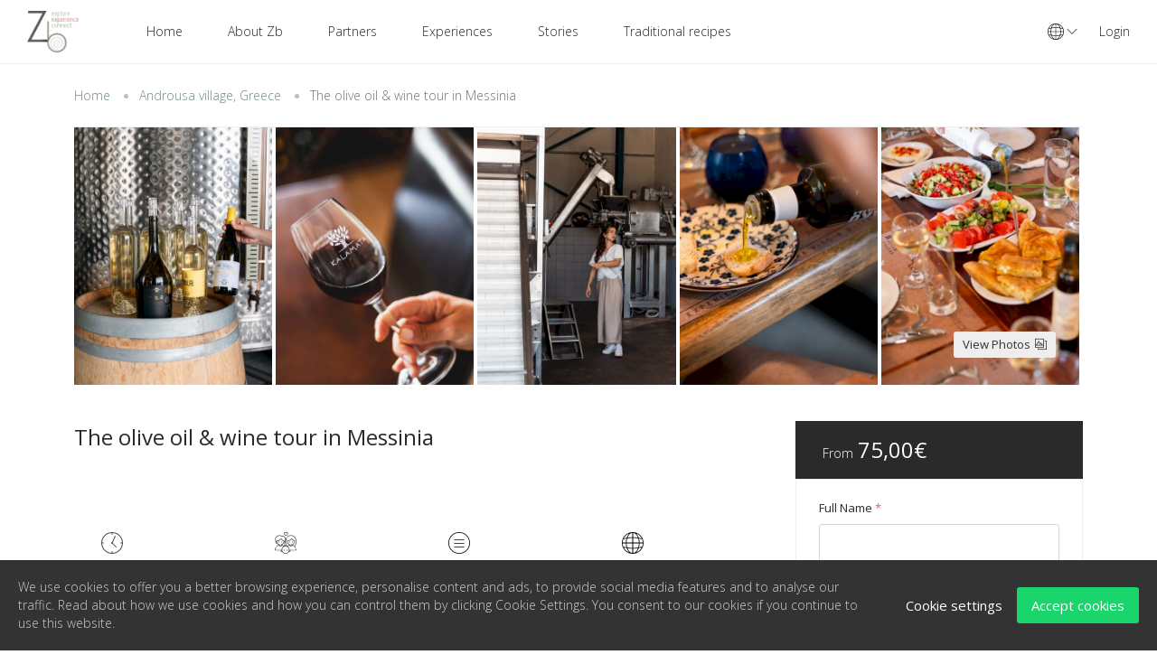

--- FILE ---
content_type: text/html; charset=UTF-8
request_url: https://www.zorbabook.com/experience/61/olive-oil-wine-tour-messinia
body_size: 19731
content:
<!DOCTYPE html><html lang="en"><head> <meta charset="utf-8"> <meta name="viewport" content="width=device-width, initial-scale=1"> <meta name="description" content="A half day tour that introduces you to the most important products of the area: olive oil and wine. It starts with a relaxing &amp;ldquo;olivewalk&amp;rdquo; inside the 13th century castle of Androusa, a visit at a local winery and at a modern and a traditional o" /> <meta name="csrf-token" content="53G3rJ4QGZ1K4KSv2kvdS39c8SKKMSDr5AWEyzZR"> <meta property="og:title" content="The olive oil &amp; wine tour in Messinia - Zorbabook - Authentic experiences in Greece" /> <meta property="og:description" content="A half day tour that introduces you to the most important products of the area: olive oil and wine. It starts with a relaxing &amp;ldquo;olivewalk&amp;rdquo; inside the 13th century castle of Androusa, a visit at a local winery and at a modern and a traditional o" /><meta property="og:image" content="https://www.zorbabook.com/storage/u-8/2023/09/14/untitled-design-107-1694696333-850x550.png" /> <link rel="shortcut icon" type="image/png" href="https://www.zorbabook.com/storage/u-7/2021/05/05/zlogo-final-1620208259.png"/> <title>The olive oil &amp; wine tour in Messinia - Zorbabook - Authentic experiences in Greece</title> <link href="https://fonts.googleapis.com/css2?family=Poppins:ital,wght@0,300;0,400;0,500;1,400&display=swap" rel="stylesheet"> <script> var hh_params = {"timezone":"Europe\/Athens","mapbox_token":"pk.eyJ1IjoiYW5hcmNoeTE5MTAiLCJhIjoiY2tueXE2MmdtMG1vcTJwbzM0N3M4OTd5byJ9.5twvj2ub_wEgUmbhqIQzSg","currency":{"name":"Euro","symbol":"\u20ac","unit":"EUR","exchange":"1","position":"right","thousand_separator":",","decimal_separator":",","currency_decimal":"2"},"add_media_url":"https:\/\/www.zorbabook.com\/dashboard\/add-media","facebook_login":"off","facebook_api":"685947245135628","use_google_captcha":"off","google_captcha_key":"6LehLcgUAAAAABfvsxwlijKd-wvBs9TadnMxyvCK","media_upload_permission":["image\/png","image\/jpg","image\/jpeg","image\/gif"],"media_upload_size":1,"media_upload_message":{"type":"Only JPG, PNG, JPEG, GIF files types are supported.","size":"Maximum file size is 1MB. "},"enable_gdpr":"on","gdpr_page":"https:\/\/www.zorbabook.com\/page\/5\/privacy-and-cookies-policy","gdpr_lang":{"description":"We use cookies to offer you a better browsing experience, personalise content and ads, to provide social media features and to analyse our traffic. Read about how we use cookies and how you can control them by clicking Cookie Settings. You consent to our cookies if you continue to use this website.","settings":"Cookie settings","accept":"Accept cookies","statement":"Our cookie statement","save":"Save settings","always_on":"Always on","cookie_essential_title":"Essential website cookies","cookie_essential_desc":"Necessary cookies help make a website usable by enabling basic functions like page navigation and access to secure areas of the website. The website cannot function properly without these cookies.","cookie_performance_title":"Performance cookies","cookie_performance_desc":"These cookies are used to enhance the performance and functionality of our websites but are non-essential to their use. For example it stores your preferred language or the region that you are in.","cookie_analytics_title":"Analytics cookies","cookie_analytics_desc":"We use analytics cookies to help us measure how users interact with website content, which helps us customize our websites and application for you in order to enhance your experience.","cookie_marketing_title":"Marketing cookies","cookie_marketing_desc":"These cookies are used to make advertising messages more relevant to you and your interests. The intention is to display ads that are relevant and engaging for the individual user and thereby more valuable for publishers and third party advertisers."},"lazy_load":"off","rtl":false} </script> <script> var hh_stripe = { publish_key: 'pk_live_jzyTmNmx8O8YQNLiKcq9tW9600OA5s2nU1' } </script> <link href="https://www.zorbabook.com/caching/header-experience-minified-frontend.css" rel="stylesheet"><style> :root { --pink: #758E78; --black: #2a2a2a; --blue: #1abc9c; --white: #FFFFFF; } </style><link href="https://fonts.googleapis.com/css?family=Open Sans:300,regular,600,300italic,italic:greek,greek-ext,latin" rel="stylesheet"><style> body{ font-family: 'Open Sans', sans-serif; } .awe-booking h1, .awe-booking h2, .awe-booking h3, .awe-booking h4, .awe-booking h5, .awe-booking h6{ font-family: 'Open Sans', sans-serif; } </style><style>.text-align-center{ text-align: center; }.margin-top-5{ margin-top: 5px; }.margin-top-10{ margin-top: 10px; }.hr-gray{ border-top: 1px solid #999999; }.partner-logo { max-width:240px; max-height:150px;}.moto{ position: absolute; bottom: 180px; left:0; right:0; margin-left: auto; margin-right: auto; padding: 10px 5px; color: #fff; font-size: 3em; text-align: center; z-index: 90;}@media (max-width: 767px) { .moto{ bottom: 60px; font-size: 17px; } .home-page .desktop{ display: none; }}@media (min-width: 768px) { .home-page .mobile{ display: none; }}.banner-title{ position: absolute; bottom: 0; left:0; right:0; margin-left: auto; margin-right: auto; padding: 10px 5px; background: rgb(255,255,255,0.5); font-size: 3em; text-align: center;}.banner-logo{ position: absolute; top: 45px; left:0; right:0; bottom:0; margin-left: auto; margin-right: auto; background: rgb(255,255,255,1); text-align: center; max-width: 150px; max-height: 150px; border-radius: 50%;}.banner-logo img{ width: 100%; border-radius: 50%;}@media (max-width: 767px) { .banner-logo{ top: 10px; left:0; right:0; max-width: 140px; max-height: 140px;}}.widget-content .sidebar-recipe-link{ width: 100%;}.widget-content .sidebar-recipe-link a{ color: #758E78;}</style><script> var locale_daterangepicker = {"direction":"ltr","applyLabel":"Apply","cancelLabel":"Cancel","fromLabel":"From","toLabel":"To","customRangeLabel":"Custom","daysOfWeek":["Sun","Mo","Tu","We","Th","Fr","Sa"],"monthNames":["January","February","March","April","May","June","July","August","September","October","November","December"],"firstDay":1,"today":"Today"}</script><script>(function(w,d,s,l,i){w[l]=w[l]||[];w[l].push({'gtm.start':new Date().getTime(),event:'gtm.js'});var f=d.getElementsByTagName(s)[0],j=d.createElement(s),dl=l!='dataLayer'?'&l='+l:'';j.async=true;j.src='https://www.googletagmanager.com/gtm.js?id='+i+dl;f.parentNode.insertBefore(j,f);})(window,document,'script','dataLayer','GTM-PJQ5Q6G');</script> <link href="/vendors/simplelightbox/dist/simple-lightbox.css" rel="stylesheet"> </head><body class="awe-booking "><noscript><iframe src="https://www.googletagmanager.com/ns.html?id=GTM-PJQ5Q6G"height="0" width="0" style="display:none;visibility:hidden"></iframe></noscript><nav id="mobile-navigation" class="main-navigation mobile-natigation d-lg-none" aria-label="Top Menu"> <div class="menu-primary-container"> <ul id="menu-primary" class="hh-navigation hh-parent mobile-menu list-unstyled"><li class="back-menu"><span class="close-submenu"><i class="ti-angle-left"></i></span>Back</li> <li class="menu-item menu-item-1 "> <a href="/">Home</a> </li> <li class="menu-item menu-item-2 "> <a href="https://www.zorbabook.com/page/6/about-us">About Zb</a> </li> <li class="menu-item menu-item-3 "> <a href="/brand-home">Partners</a> </li> <li class="menu-item menu-item-4 "> <a href="/experience-search-result">Experiences</a> </li> <li class="menu-item menu-item-5 "> <a href="/blog">Stories</a> </li> <li class="menu-item menu-item-6 "> <a href="/recipe-home">Traditional recipes</a> </li> </ul> </div></nav><div class="hh-loading page-loading" style=""> <div class="lds-ellipsis"> <div></div> <div></div> <div></div> <div></div> </div></div> <div id="hh-login-modal" class="modal fade modal-no-footer" tabindex="-1" role="dialog" aria-hidden="true"> <div class="modal-dialog modal-sm"> <div class="modal-content"> <div class="modal-header"> <h4 class="modal-title text-uppercase">Login</h4> <button type="button" class="close" data-dismiss="modal" aria-hidden="true">× </button> </div> <div class="modal-body"> <form id="hh-login-form" class="form form-sm form-action" action="https://www.zorbabook.com/auth/login" data-reload-time="1500" method="post"> <div class="hh-loading " style=""> <div class="lds-ellipsis"> <div></div> <div></div> <div></div> <div></div> </div></div> <div class="form-group mb-3"> <label for="email-login-form">Email address</label> <input class="form-control has-validation" data-validation="required" type="text" id="email-login-form" name="email" placeholder="Enter your email"> </div> <div class="form-group mb-3"> <label for="password-login-form">Password</label> <input class="form-control has-validation" data-validation="required|min:6:ms" type="password" id="password-login-form" name="password" placeholder="Enter your password"> </div> <div class="form-group mb-3"> <div class="custom-control custom-checkbox"> <input type="checkbox" class="custom-control-input" id="checkbox-signin-login-form" checked> <label class="custom-control-label" for="checkbox-signin-login-form">Remember me</label> </div> </div> <div class="form-group mb-0 text-center"> <input type="hidden" name="_hh_http_referer" value="/experience/61/olive-oil-wine-tour-messinia" /> <button class="btn btn-primary btn-block text-uppercase" type="submit"> Log In</button> </div> <div class="form-message"></div> <div class="mt-3 d-sm-flex align-items-center justify-content-between"> <p>Don&#039;t have an account? <a href="javascript: void(0)" data-toggle="modal" data-target="#hh-register-modal" class="font-weight-bold">Sign Up</a> </p> <p> <a href="javascript: void(0)" data-toggle="modal" data-target="#hh-fogot-password-modal" class="font-weight-bold">Reset Password</a></p> </div> </form> </div> </div> </div> </div> <div id="hh-register-modal" class="modal fade modal-no-footer" tabindex="-1" role="dialog" aria-hidden="true"> <div class="modal-dialog modal-sm"> <div class="modal-content"> <div class="modal-header"> <h4 class="modal-title text-uppercase">Sign Up</h4> <button type="button" class="close" data-dismiss="modal" aria-hidden="true">× </button> </div> <div class="modal-body"> <form id="hh-sign-up-form" action="https://www.zorbabook.com/auth/sign-up" method="post" data-reload-time="1500" class="form form-action"> <div class="hh-loading " style=""> <div class="lds-ellipsis"> <div></div> <div></div> <div></div> <div></div> </div></div> <div class="form-group"> <label for="first-name-reg-form">First Name</label> <input class="form-control" type="text" id="first-name-reg-form" name="first_name" placeholder="First Name"> </div> <div class="form-group"> <label for="last-name-reg-form">Last Name</label> <input class="form-control" type="text" id="last-name-reg-form" name="last_name" placeholder="Last Name"> </div> <div class="form-group"> <label for="email-address-reg-form">Email address</label> <input class="form-control has-validation" data-validation="required|email" type="email" id="email-address-reg-form" name="email" placeholder="Email"> </div> <div class="form-group"> <label for="password-reg-form">Password</label> <input class="form-control has-validation" data-validation="required|min:6:ms" name="password" type="password" id="password-reg-form" placeholder="Password"> </div> <div class="form-group"> <div class="checkbox checkbox-success"> <input type="checkbox" id="reg-term-condition" name="term_condition" value="1"> <label for="reg-term-condition"> I accept <a class="c-pink" href="https://www.zorbabook.com/page/4/terms-conditions" class="text-dark">Terms and Conditions</a> </label> </div> </div> <div class="form-group mb-0 text-center"> <button class="btn btn-primary btn-block text-uppercase" type="submit"> Sign Up</button> </div> <div class="form-message"></div> <div class="mt-3 d-sm-flex align-items-center justify-content-between"> <p>Have an account? <a href="javascript: void(0)" data-toggle="modal" data-target="#hh-login-modal" class="font-weight-bold">Log In</a> </p> </div> </form> </div> </div> </div> </div> <div id="hh-fogot-password-modal" class="modal fade modal-no-footer" tabindex="-1" role="dialog" aria-hidden="true"> <div class="modal-dialog modal-sm"> <div class="modal-content"> <div class="modal-header"> <h4 class="modal-title text-uppercase">Reset Password</h4> <button type="button" class="close" data-dismiss="modal" aria-hidden="true">× </button> </div> <div class="modal-body"> <form id="hh-reset-password-form" action="https://www.zorbabook.com/auth/reset-password" method="post" data-reload-time="1500" class="form form-action"> <div class="hh-loading " style=""> <div class="lds-ellipsis"> <div></div> <div></div> <div></div> <div></div> </div></div> <div class="form-group"> <label for="email-address-reset-pass-form">Email address</label> <input class="form-control has-validation" data-validation="required|email" type="email" id="email-address-reset-pass-form" name="email" placeholder="Email"> </div> <div class="form-group mb-0 text-center"> <button class="btn btn-primary btn-block text-uppercase" type="submit"> Reset Password</button> </div> <div class="form-message"></div> </form> </div> </div> </div> </div><div id="hh-modal-global" class="modal fade" tabindex="-1" role="dialog" aria-hidden="true"> <div class="modal-dialog modal-dialog-scrollable"> <div class="modal-content"> <div class="modal-header no-header"> <button type="button" class="close" data-dismiss="modal" aria-hidden="true"><i class="ti-close"></i> </button> </div> <div class="modal-body"> <h4 class="title mt-0">Select Currency</h4> <ul class="list-unstyled list-currencies row mt-3"> <li class="col-6 col-md-4 mb-3 item current"> <a href="javascript: void(0)"> <span class="symbol">EUR - €</span> <span class="name">Euro</span></a> </li> <li class="col-6 col-md-4 mb-3 item"> <a href="https://www.zorbabook.com/experience/61/olive-oil-wine-tour-messinia?currency=AUD"> <span class="symbol">AUD - AUD</span> <span class="name">Australian Dollar</span> </a> </li> <li class="col-6 col-md-4 mb-3 item"> <a href="https://www.zorbabook.com/experience/61/olive-oil-wine-tour-messinia?currency=USD"> <span class="symbol">USD - $</span> <span class="name">USD</span> </a> </li> </ul> </div> </div> </div></div><div class="body-wrapper"> <header id="header" class="header has-sticky"> <span class="d-block d-lg-none" id="toggle-mobile-menu"><span class="top"></span><span class="center"></span><span class="bottom"></span></span> <a href="https://www.zorbabook.com" id="logo"> <img src="https://www.zorbabook.com/storage/u-7/2022/03/09/xeoma-60x50-1646828711.png" alt="img-logo" class="img-logo"> </a> <nav id="site-navigation" class="main-navigation d-none d-lg-block" aria-label="Primary Menu"> <div class="menu-prmary-container"> <ul id="menu-primary-1" class="hh-navigation hh-parent main-menu"><li class="menu-item menu-item-1 "><a href="/" >Home</a></li><li class="menu-item menu-item-2 "><a href="https://www.zorbabook.com/page/6/about-us" >About Zb</a></li><li class="menu-item menu-item-3 "><a href="/brand-home" >Partners</a></li><li class="menu-item menu-item-4 "><a href="/experience-search-result" >Experiences</a></li><li class="menu-item menu-item-5 "><a href="/blog" >Stories</a></li><li class="menu-item menu-item-6 "><a href="/recipe-home" >Traditional recipes</a></li></ul> </div> </nav> <div id="right-navigation" class="right-navigation"> <ul class="list-unstyled topnav-menu mb-0"> <li class="dropdown global-list"> <a class="nav-item nav-item--global" href="javascript: void(0)" data-toggle="modal" data-target="#hh-modal-global"> <i class="hh-icon fa"><svg height="18px" viewBox="0 0 480 480" width="18px" ><path d="m240 0c-132.546875 0-240 107.453125-240 240s107.453125 240 240 240 240-107.453125 240-240c-.148438-132.484375-107.515625-239.851562-240-240zm207.566406 324.078125-68.253906 11.777344c7.8125-28.652344 12.03125-58.164063 12.558594-87.855469h71.929687c-.902343 26.117188-6.398437 51.871094-16.234375 76.078125zm-431.367187-76.078125h71.929687c.527344 29.691406 4.746094 59.203125 12.558594 87.855469l-68.253906-11.777344c-9.835938-24.207031-15.332032-49.960937-16.234375-76.078125zm16.234375-92.078125 68.253906-11.777344c-7.8125 28.652344-12.03125 58.164063-12.558594 87.855469h-71.929687c.902343-26.117188 6.398437-51.871094 16.234375-76.078125zm215.566406-27.472656c28.746094.367187 57.421875 2.984375 85.761719 7.832031l28.238281 4.871094c8.675781 29.523437 13.34375 60.078125 13.878906 90.847656h-127.878906zm88.488281-7.9375c-29.238281-4.996094-58.828125-7.695313-88.488281-8.0625v-96c45.863281 4.40625 85.703125 46.398437 108.28125 107.511719zm-104.488281-8.0625c-29.660156.367187-59.242188 3.066406-88.480469 8.0625l-19.800781 3.425781c22.578125-61.128906 62.417969-103.136719 108.28125-107.523438zm-85.753906 23.832031c28.335937-4.847656 57.007812-7.464844 85.753906-7.832031v103.550781h-127.878906c.535156-30.769531 5.203125-61.324219 13.878906-90.847656zm-42.125 111.71875h127.878906v103.550781c-28.746094-.367187-57.421875-2.984375-85.761719-7.832031l-28.238281-4.871094c-8.675781-29.523437-13.34375-60.078125-13.878906-90.847656zm39.390625 111.488281c29.238281 5.003907 58.824219 7.714844 88.488281 8.105469v96c-45.863281-4.410156-85.703125-46.402344-108.28125-107.515625zm104.488281 8.105469c29.660156-.390625 59.242188-3.101562 88.480469-8.105469l19.800781-3.425781c-22.578125 61.128906-62.417969 103.136719-108.28125 107.523438zm85.753906-23.875c-28.335937 4.847656-57.007812 7.464844-85.753906 7.832031v-103.550781h127.878906c-.535156 30.769531-5.203125 61.324219-13.878906 90.847656zm58.117188-111.71875c-.527344-29.691406-4.746094-59.203125-12.558594-87.855469l68.253906 11.777344c9.835938 24.207031 15.332032 49.960937 16.234375 76.078125zm47.601562-93.710938-65.425781-11.289062c-11.761719-38.371094-33.765625-72.808594-63.648437-99.601562 55.878906 18.648437 102.21875 58.457031 129.074218 110.890624zm-269.871094-110.890624c-29.882812 26.792968-51.886718 61.230468-63.648437 99.601562l-65.425781 11.289062c26.855468-52.433593 73.195312-92.242187 129.074218-110.890624zm-129.074218 314.3125 65.425781 11.289062c11.761719 38.371094 33.765625 72.808594 63.648437 99.601562-55.878906-18.648437-102.21875-58.457031-129.074218-110.890624zm269.871094 110.890624c29.882812-26.792968 51.886718-61.230468 63.648437-99.601562l65.425781-11.289062c-26.855468 52.433593-73.195312 92.242187-129.074218 110.890624zm0 0"></path></svg></i> <i class="ti-angle-down"></i> </a> </li> <li class="li-login"> <a href="javascript: void(0);" class="nav-item " data-toggle="modal" data-target="#hh-login-modal">Login</a> </li> </ul> </div> </header> <div id="content-area"><div class="single-page single-experience pb-5"> <div class="container"> <nav aria-label="breadcrumb"> <ol class="breadcrumb"> <li class="breadcrumb-item active"> <a href="https://www.zorbabook.com">Home</a> </li> <li class="breadcrumb-item"> <a href="https://www.zorbabook.com/experience-search-result?lat=37.1167&amp;lng=21.9333&amp;address=Androusa%20village,%20Greece">Androusa village, Greece</a> </li> <li class="breadcrumb-item" aria-current="page">The olive oil &amp; wine tour in Messinia</li> </ol></nav> <div class="hh-gallery hh-grid-gallery"> <div class="controls"> <a href="javascript: void(0);" class="view-gallery item-link"><span>View Photos</span> <i class="ti-gallery"></i> </a> </div> <div class="item"> <div class="item-inner"> <img src="https://www.zorbabook.com/storage/u-8/2023/09/07/0g3a9204-1694108449-500x750.jpg" alt="0G3A9204"> </div> </div> <div class="item"> <div class="item-inner"> <img src="https://www.zorbabook.com/storage/u-8/2023/09/07/0g3a9140-1694108449-500x750.jpg" alt="0G3A9140"> </div> </div> <div class="item"> <div class="item-inner"> <img src="https://www.zorbabook.com/storage/u-8/2023/09/07/0g3a8810-1694108549-500x750.jpg" alt="0G3A8810"> </div> </div> <div class="item"> <div class="item-inner"> <img src="https://www.zorbabook.com/storage/u-8/2023/09/07/untitled-design-32-1694105129-500x750.png" alt="Untitled design-32"> </div> </div> <div class="item"> <div class="item-inner"> <img src="https://www.zorbabook.com/storage/u-8/2023/09/07/0g3a9034-1694102957-500x750.jpg" alt="0G3A9034"> </div> </div> <div class="data-gallery" data-gallery="[base64]"></div> </div> <div class="row"> <div class="col-12 col-sm-8 col-md-8 col-lg-9 col-content"> <div class="row"> <div class="col-12 col-xl-12"> <h1 class="title"> The olive oil &amp; wine tour in Messinia </h1> </div> </div> <div class="row mt-4"><div class="col-12 col-xl-12"> <div class="tour-featured"> <div class="row"> <div class="col-3 col-md-3 col-lg-3 col-xl-3"> <div class="item mb-2"> <i class="hh-icon fa"><svg height="24px" width="24px" version="1.1" x="0px" y="0px" viewBox="0 0 512 512" style="enable-background:new 0 0 512 512;" xml:space="preserve"><g fill="#4a4a4a"><g fill="#4a4a4a"><g fill="#4a4a4a"><path d="M256,0C114.844,0,0,114.844,0,256s114.844,256,256,256s256-114.844,256-256S397.156,0,256,0z M266.667,490.126v-31.46c0-5.896-4.771-10.667-10.667-10.667s-10.667,4.771-10.667,10.667v31.46c-120.868-5.473-217.987-102.591-223.46-223.46h31.46C59.229,266.667,64,261.896,64,256s-4.771-10.667-10.667-10.667h-31.46c5.473-120.868,102.591-217.987,223.46-223.46v31.46C245.333,59.229,250.104,64,256,64s10.667-4.771,10.667-10.667v-31.46c120.868,5.473,217.987,102.591,223.46,223.46h-31.46c-5.896,0-10.667,4.771-10.667,10.667s4.771,10.667,10.667,10.667h31.46C484.654,387.535,387.535,484.654,266.667,490.126z"/><path d="M276.281,261.198c0.441-1.707,1.052-3.355,1.052-5.198c0-4.465-1.698-8.382-4.053-11.811l67.053-143.678c2.49-5.333,0.188-11.688-5.156-14.177C329.854,83.885,323.5,86.167,321,91.49l-67.005,143.583c-10.776,1.063-19.328,9.878-19.328,20.927c0,11.76,9.573,21.333,21.333,21.333c1.842,0,3.491-0.611,5.198-1.052l83.26,83.26c2.083,2.083,4.813,3.125,7.542,3.125c2.729,0,5.458-1.042,7.542-3.125c4.167-4.167,4.167-10.917,0-15.083L276.281,261.198z"/></g></g></g></svg></i> <div class="title">Duration</div> <div class="desc">4 hours</div> </div> </div> <div class="col-3 col-md-3 col-lg-3 col-xl-3"> <div class="item mb-2"> <i class="hh-icon fa"><svg version="1.1" x="0px" y="0px" viewBox="0 0 512.019 512.019" style="enable-background:new 0 0 512.019 512.019;" xml:space="preserve" width="24px" height="24px"><g fill="#4a4a4a"><path d="M345.293,221.167c-6.705,0-12.159,5.455-12.159,12.16c0,6.705,5.454,12.159,12.159,12.159 c6.705,0,12.16-5.455,12.16-12.159C357.453,226.622,351.998,221.167,345.293,221.167z"/><path d="M415.025,221.167c-6.705,0-12.16,5.455-12.16,12.16c0,6.705,5.455,12.159,12.16,12.159s12.159-5.455,12.159-12.159 C427.184,226.622,421.73,221.167,415.025,221.167z"/><path d="M96.994,221.167c-6.705,0-12.16,5.455-12.16,12.16c0,6.705,5.455,12.159,12.16,12.159c6.705,0,12.159-5.455,12.159-12.159 C109.153,226.622,103.699,221.167,96.994,221.167z"/><path d="M166.726,221.167c-6.705,0-12.16,5.455-12.16,12.16c0,6.705,5.455,12.159,12.16,12.159c6.705,0,12.16-5.455,12.16-12.159 C178.885,226.622,173.431,221.167,166.726,221.167z"/><path d="M507.633,393.759c-1.035-4.01-5.121-6.425-9.137-5.387c-4.011,1.036-6.423,5.126-5.387,9.137 c1.858,7.196,3.022,14.588,3.479,22.057H354.581c-1.949-0.83-4.016-1.435-6.165-1.794c0.001-0.171,0.007-0.341,0.007-0.513 c0-33.369-17.34-62.763-43.48-79.651c11.474-9.712,24.536-17.017,38.568-21.643c5.496,15.091,19.997,25.663,36.649,25.663 c16.63,0,31.115-10.543,36.628-25.602c27.759,9.178,51.534,28.615,65.947,55.147c2.081,3.832,7.141,5.069,10.768,2.648 c3.179-2.122,4.235-6.454,2.414-9.808c-5.868-10.801-13.114-20.555-21.446-29.107c6.931-5.175,12.912-13.06,17.856-23.578 c19.619-41.736,19.572-121.474,5.771-157.476c-9.194-23.984-25.227-44.355-46.363-58.91c-21.15-14.565-45.9-22.264-71.574-22.264 c-30.64,0-60.209,11.139-83.262,31.365c-3.113,2.732-3.423,7.47-0.691,10.584c2.731,3.114,7.47,3.423,10.584,0.691 c20.315-17.824,46.372-27.64,73.369-27.64c22.621,0,44.43,6.784,63.067,19.618c18.629,12.829,32.76,30.784,40.864,51.925 c12.505,32.624,12.498,107.777-5.341,145.726c-4.527,9.629-9.798,16.174-15.707,19.542c-12.842-10.405-27.548-18.335-43.371-23.31 c30.938-14.8,52.361-46.41,52.361-82.933v-15.173c0-3.652-2.63-6.773-6.23-7.392c-37.126-6.383-62.82-44.06-63.07-44.432 c-3.279-4.905-10.956-4.123-13.181,1.337c-0.176,0.43-18.389,42.987-93.769,42.987c-4.143,0-7.5,3.358-7.5,7.5v15.173 c0,36.499,21.395,68.092,52.301,82.904c-15.701,4.926-30.367,12.795-43.32,23.333c-5.905-3.37-11.173-9.913-15.697-19.537 c-17.838-37.949-17.845-113.102-5.34-145.725c3.084-8.045,7.094-15.721,11.917-22.814c2.329-3.425,1.44-8.09-1.985-10.419 c-3.424-2.328-8.09-1.441-10.419,1.985c-5.473,8.048-10.02,16.755-13.519,25.878c-13.8,36.001-13.848,115.739,5.772,157.475 c2.499,5.316,5.268,9.944,8.285,13.906c-6.566-1.614-13.397-2.546-20.415-2.706c-0.748-5.871-1.259-14.179,0.166-20.652 c0.891-4.045-1.667-8.046-5.712-8.937c-4.043-0.89-8.046,1.667-8.937,5.712c-1.395,6.336-1.433,13.367-1.028,19.301 c-11.778-7.544-14.032-18.947-14.16-19.649c-0.689-4.059-4.526-6.808-8.6-6.145c-4.088,0.666-6.863,4.52-6.197,8.608 c0.132,0.814,2.579,14.705,15.24,25.667c-2.33,0.695-4.622,1.476-6.874,2.341c-14.13-12.694-30.588-22.037-48.348-27.613 c15.706-7.522,28.954-19.38,38.191-34.012c3.83,1.975,8.108,3.04,12.494,3.04c15.079,0,27.347-12.268,27.347-27.347 c0-5.841-1.847-11.256-4.979-15.704c19.574-56.836,10.939-90.129,0.041-108.144c-10.871-17.969-28.934-29.52-50.861-32.524 c-15.593-2.137-28.348,2.025-35.499,5.29c-10.429-12.417-22.3-19.081-46.92-19.081c-28.256,0-68.318,14.655-89.508,46.832 c-23.511,35.701-14.992,77.68-2.732,108.005c-2.972,4.375-4.711,9.651-4.711,15.327c0,15.079,12.268,27.347,27.348,27.347 c4.385,0,8.664-1.066,12.493-3.04c9.225,14.614,22.452,26.461,38.132,33.985c-20.819,6.525-39.779,18.232-55.38,34.486 c-2.604,2.713-2.769,7.082-0.366,9.978c2.821,3.398,8.128,3.596,11.188,0.409c13.434-13.997,29.681-24.182,47.516-30.052 c5.493,15.097,19.995,25.675,36.652,25.675c16.645,0,31.14-10.563,36.641-25.643c13.212,4.359,25.579,11.086,36.558,19.959 c-27.626,16.575-46.157,46.82-46.157,81.315c0,0.172,0.006,0.342,0.007,0.513c-2.149,0.359-4.216,0.964-6.165,1.794H15.433 c1.108-17.95,6.34-35.44,15.298-50.977c2.069-3.588,0.838-8.175-2.75-10.244c-3.587-2.068-8.175-0.838-10.244,2.751 C6.271,380.981,0.211,403.69,0.211,426.77v0.296c0,4.142,3.358,7.5,7.5,7.5h130.338c-1.266,3.147-1.971,6.579-1.971,10.174 c0,15.079,12.268,27.347,27.347,27.347c3.95,0,7.792-0.847,11.307-2.453c16.995,25.528,46.029,42.385,78.929,42.385 c32.901,0,61.935-16.857,78.93-42.385c3.515,1.606,7.357,2.453,11.307,2.453c15.079,0,27.348-12.268,27.348-27.347 c0-3.595-0.704-7.027-1.971-10.174h135.032c4.143,0,7.5-3.358,7.5-7.5v-0.296C511.808,415.593,510.404,404.486,507.633,393.759z M222.097,255.189c-1.972,0-3.85-0.47-5.546-1.333c3.097-7.339,5.263-15.162,6.359-23.32c6.429,0.422,11.534,5.772,11.534,12.306 C234.445,249.65,228.905,255.189,222.097,255.189z M34.246,127.76c18.136-27.539,52.617-40.082,76.98-40.082 c23.792,0,30.552,6.839,38.857,18.104c2.37,3.216,6.879,3.984,10.21,1.781c0.131-0.088,13.385-8.692,31.316-6.232 c17.354,2.377,31.582,11.408,40.063,25.427c12.628,20.875,12.682,52.065,0.259,90.573c-2.569-0.994-5.323-1.612-8.197-1.783 v-12.475c0-3.652-2.63-6.773-6.229-7.392c-37.127-6.383-62.821-44.06-63.071-44.432c-3.27-4.894-10.933-4.182-13.162,1.29 c-0.045,0.107-4.703,10.854-18.377,21.433c-18.264,14.131-44.34,21.6-75.41,21.6c-4.142,0-7.5,3.358-7.5,7.5v12.475 c-3.097,0.184-6.056,0.885-8.793,2.019C17.603,181.68,18.614,151.497,34.246,127.76z M41.623,255.189 c-6.809,0-12.348-5.539-12.348-12.347c0-6.534,5.105-11.884,11.534-12.306c1.095,8.153,3.259,15.971,6.353,23.306 C45.456,254.708,43.565,255.189,41.623,255.189z M55.174,223.355c-0.003-0.036-0.005-0.072-0.008-0.107 c-0.107-1.655-0.18-3.319-0.18-5.001v-7.806c56.892-2.037,83.318-27.061,93.989-41.73c10.322,12.264,31.442,33.275,59.76,40.432 v9.104c0,1.682-0.074,3.346-0.18,5.001c-0.003,0.036-0.005,0.072-0.008,0.108c-2.641,40.013-36.016,71.765-76.686,71.765 C91.19,295.12,57.815,263.369,55.174,223.355z M131.86,326.629c-9.748,0-18.294-5.886-22.015-14.448 c7.174-1.358,14.534-2.06,22.015-2.06c7.461,0,14.822,0.704,22.008,2.073C150.144,320.749,141.603,326.629,131.86,326.629z M380.159,326.629c-9.744,0-18.288-5.882-22.012-14.44c7.181-1.364,14.542-2.069,22.012-2.069c7.467,0,14.823,0.727,21.995,2.102 C398.423,320.762,389.89,326.629,380.159,326.629z M303.284,218.246v-7.806c56.892-2.037,83.319-27.061,93.989-41.73 c10.322,12.264,31.443,33.275,59.76,40.432v9.104c0,42.389-34.485,76.874-76.874,76.874S303.284,260.635,303.284,218.246z M163.425,457.087c-6.808,0-12.347-5.539-12.347-12.347c0-5.688,3.871-10.476,9.112-11.903c1.373,8.268,3.816,16.178,7.188,23.58 C166.116,456.849,164.787,457.087,163.425,457.087z M253.662,497.019c-43.98,0-79.76-35.78-79.76-79.76s35.78-79.76,79.76-79.76 c43.98,0,79.76,35.78,79.76,79.76S297.642,497.019,253.662,497.019z M343.899,457.087c-1.361,0-2.69-0.238-3.952-0.67 c3.372-7.402,5.815-15.313,7.188-23.58c5.241,1.427,9.112,6.216,9.112,11.903C356.247,451.548,350.708,457.087,343.899,457.087z"/><path d="M218.796,414.066c-6.705,0-12.16,5.455-12.16,12.16c0,6.705,5.455,12.159,12.16,12.159c6.705,0,12.16-5.455,12.16-12.159 C230.956,419.52,225.502,414.066,218.796,414.066z"/><path d="M288.528,414.066c-6.705,0-12.159,5.455-12.159,12.16c0,6.705,5.454,12.159,12.159,12.159 c6.705,0,12.16-5.455,12.16-12.159C300.688,419.52,295.233,414.066,288.528,414.066z"/><path d="M236.435,72.339c11.678,10.059,23.785,15.996,24.295,16.244c2.052,0.998,4.507,0.998,6.559,0 c0.51-0.248,12.617-6.185,24.295-16.244c16.509-14.221,24.122-29.869,22.018-45.254c-2.521-18.422-15.599-26.009-26.998-26.967 c-8.65-0.73-16.84,1.998-22.594,6.998c-5.753-5-13.946-7.726-22.594-6.998c-11.399,0.958-24.477,8.545-26.997,26.967 C212.313,42.47,219.927,58.118,236.435,72.339z M229.279,29.118c1.557-11.379,9.059-13.689,13.392-14.053 c0.486-0.041,0.97-0.061,1.451-0.061c5.955,0,11.388,3.056,12.73,7.337c0.98,3.128,3.878,5.257,7.157,5.257 c3.278,0,6.177-2.129,7.157-5.257c1.449-4.627,7.681-7.826,14.181-7.276c4.333,0.364,11.836,2.674,13.393,14.053 c2.638,19.286-21.733,37.063-34.73,44.259C251.007,66.175,226.641,48.401,229.279,29.118z"/></g></svg></i> <div class="title">Group size</div> <div class="desc">Up to 12 people</div> </div> </div> <div class="col-3 col-md-3 col-lg-3 col-xl-3"> <div class="item mb-2"> <i class="hh-icon fa"><svg height="24px" viewBox="0 0 480 480" width="24px" ><path d="m240 0c-132.546875 0-240 107.453125-240 240s107.453125 240 240 240 240-107.453125 240-240c-.148438-132.484375-107.515625-239.851562-240-240zm0 464c-123.710938 0-224-100.289062-224-224s100.289062-224 224-224 224 100.289062 224 224c-.140625 123.652344-100.347656 223.859375-224 224zm0 0"/><path d="m344 160h-208c-4.417969 0-8 3.582031-8 8s3.582031 8 8 8h208c4.417969 0 8-3.582031 8-8s-3.582031-8-8-8zm0 0"/><path d="m344 240h-208c-4.417969 0-8 3.582031-8 8s3.582031 8 8 8h208c4.417969 0 8-3.582031 8-8s-3.582031-8-8-8zm0 0"/><path d="m344 320h-208c-4.417969 0-8 3.582031-8 8s3.582031 8 8 8h208c4.417969 0 8-3.582031 8-8s-3.582031-8-8-8zm0 0"/></svg></i> <div class="title">Type</div> <div class="desc">Olive oil tasting</div> </div> </div> <div class="col-3 col-md-3 col-lg-3 col-xl-3"> <div class="item mb-2"> <i class="hh-icon fa"><svg height="24px" viewBox="0 0 480 480" width="24px" ><path d="m240 0c-132.546875 0-240 107.453125-240 240s107.453125 240 240 240 240-107.453125 240-240c-.148438-132.484375-107.515625-239.851562-240-240zm207.566406 324.078125-68.253906 11.777344c7.8125-28.652344 12.03125-58.164063 12.558594-87.855469h71.929687c-.902343 26.117188-6.398437 51.871094-16.234375 76.078125zm-431.367187-76.078125h71.929687c.527344 29.691406 4.746094 59.203125 12.558594 87.855469l-68.253906-11.777344c-9.835938-24.207031-15.332032-49.960937-16.234375-76.078125zm16.234375-92.078125 68.253906-11.777344c-7.8125 28.652344-12.03125 58.164063-12.558594 87.855469h-71.929687c.902343-26.117188 6.398437-51.871094 16.234375-76.078125zm215.566406-27.472656c28.746094.367187 57.421875 2.984375 85.761719 7.832031l28.238281 4.871094c8.675781 29.523437 13.34375 60.078125 13.878906 90.847656h-127.878906zm88.488281-7.9375c-29.238281-4.996094-58.828125-7.695313-88.488281-8.0625v-96c45.863281 4.40625 85.703125 46.398437 108.28125 107.511719zm-104.488281-8.0625c-29.660156.367187-59.242188 3.066406-88.480469 8.0625l-19.800781 3.425781c22.578125-61.128906 62.417969-103.136719 108.28125-107.523438zm-85.753906 23.832031c28.335937-4.847656 57.007812-7.464844 85.753906-7.832031v103.550781h-127.878906c.535156-30.769531 5.203125-61.324219 13.878906-90.847656zm-42.125 111.71875h127.878906v103.550781c-28.746094-.367187-57.421875-2.984375-85.761719-7.832031l-28.238281-4.871094c-8.675781-29.523437-13.34375-60.078125-13.878906-90.847656zm39.390625 111.488281c29.238281 5.003907 58.824219 7.714844 88.488281 8.105469v96c-45.863281-4.410156-85.703125-46.402344-108.28125-107.515625zm104.488281 8.105469c29.660156-.390625 59.242188-3.101562 88.480469-8.105469l19.800781-3.425781c-22.578125 61.128906-62.417969 103.136719-108.28125 107.523438zm85.753906-23.875c-28.335937 4.847656-57.007812 7.464844-85.753906 7.832031v-103.550781h127.878906c-.535156 30.769531-5.203125 61.324219-13.878906 90.847656zm58.117188-111.71875c-.527344-29.691406-4.746094-59.203125-12.558594-87.855469l68.253906 11.777344c9.835938 24.207031 15.332032 49.960937 16.234375 76.078125zm47.601562-93.710938-65.425781-11.289062c-11.761719-38.371094-33.765625-72.808594-63.648437-99.601562 55.878906 18.648437 102.21875 58.457031 129.074218 110.890624zm-269.871094-110.890624c-29.882812 26.792968-51.886718 61.230468-63.648437 99.601562l-65.425781 11.289062c26.855468-52.433593 73.195312-92.242187 129.074218-110.890624zm-129.074218 314.3125 65.425781 11.289062c11.761719 38.371094 33.765625 72.808594 63.648437 99.601562-55.878906-18.648437-102.21875-58.457031-129.074218-110.890624zm269.871094 110.890624c29.882812-26.792968 51.886718-61.230468 63.648437-99.601562l65.425781-11.289062c-26.855468 52.433593-73.195312 92.242187-129.074218 110.890624zm0 0"/></svg></i> <div class="title">Language</div> <div class="desc"> English - US, Greek </div> </div> </div> </div> </div> </div> </div> <div class="row mt-4"><div class="col-5 col-lg-5 col-xs-12"><a href="https://www.zorbabook.com/brand/2/the-olive-routes"><img src="https://www.zorbabook.com/storage/u-10/2023/09/07/untitled-design-24-1694102197-450x450.png" alt="User Avatar" class="img-fluid"> </a></div><div class="col-7 col-xs-12"><a href="https://www.zorbabook.com/brand/2/the-olive-routes"><h2 class="h4"> The Olive Routes </h2></a><div class="content"> Let’s meet<br /><br />Dimitra<br /><br />Her friends call her a “dreamer” and yes she dreams and smiles a lot! Passionate for many things but let’s call it in general passionate for life.<br />Quite good student (MBA holder) but she gets bored easily and the “career” in the multinational companies ended quickly …When she met her husband, Stathis, and she got passionate with magic olive oil world!!<br />Today, she is an olive oil taster, member in the certified olive oil tasting panel of the University of Peloponnese, she has two children, and she is leaving her dream within ..The Olive Routes…<br /><br />Stathis<br />Since his grand, grand, grandfather his family owned the same Olive oil Mill in the land they love Androusa Messinias ..Olive oil, it’s in his DNA…<br />He loves the olive trees…to cultivate and to spend time with them.<br />He loves also simple life…like drinking ouzo with the same friends the last 20 years in the “kafeneio” of his village.<br />Now, he is co-owner of a modern olive oil mill, he exports his branded extra virgin olive oil ‘a messiniako” in many countries, and he is starting to become a passionate olive router! <p class="text-right"><a href="https://www.zorbabook.com/brand/2/the-olive-routes">View partner's page &raquo;</a></p></div> </div> </div><div class="row mt-4"> <div class="col-12 col-md-12"> <div class="hh-mapbox-single" data-lat="37.1167" data-type="experience" data-lng="21.9333" data-zoom="6"></div> </div> </div> <div class="row mt-4"> <div class="col-12 col-md-12"> <h2 class="heading mt-0 mb-2">The Experience</h2> </div> <div class="col-12 col-md-12"> <p>A half day tour that introduces you to the most important products of the area: olive oil and wine. It starts with a relaxing &ldquo;olivewalk&rdquo; inside the 13th century castle of Androusa, a visit at a local winery and at a modern and a traditional olive oil mill. The tour ends with a revealing olive oil tasting &amp; wine workshop accompanied with small gourmet olive oil dishes and a traditional light meal.</p><ul><li>Walk inside a Byzantine Castle with perennial olive trees.</li><li>Visit a local Winery and find out about the local wine production.</li><li>Taste 3 different wine varieties.</li><li>Travel in time at the 100 years old olive press factory (mill).</li><li>Learn about the quality and production of Extra Virgin olive oil at the modern Olive oil Mill</li><li>Feel like an olive oil taster, in an Olive oil tasting workshop with 4 different extra virgin olive oils by experienced olive oil taster (member of certified olive oil panel).</li><li>Enjoy a food tasting experience of Greek Mezedes&nbsp;(small dishes) and food pairing with olive oil.&nbsp;</li><li>Taste local fresh food</li></ul> </div> </div> <div class="row mt-4"> <div class="col-12 col-md-12"> <h2 class="heading mt-0 mb-2">Your Itinerary</h2> </div> <div class="col-12 col-md-12"> <div class="itinerary-tour"> <div class="item"> <div class="d-block d-sm-flex align-items-center"> <div class="sub-title"></div> <h2 class=" title">Explore the castle of Androusa</h2> </div> <div class="desc"> <img src="https://www.zorbabook.com/storage/u-8/2023/09/07/untitled-design-25-1694102283.png" class="img-fluid" alt="Untitled design-25"> <p>Our tour starts at the 13th century castle of Androusa, located in the heart of Messinia, just 20 minutes drive from Kalamata and 10 minutes from Ancient Messini. Walk inside the castle with the breathtaking view of the endless olive valley, learn about different varieties of olive trees and discover the history, the tradition and the mythical story of the castle&rsquo;s olive trees&hellip;An interactive &rdquo;olive game&rdquo; will keep you smiling the whole time!</p><p> </p> </div> </div> <div class="item"> <div class="d-block d-sm-flex align-items-center"> <div class="sub-title"></div> <h2 class=" title">Visit a local winery</h2> </div> <div class="desc"> <img src="https://www.zorbabook.com/storage/u-8/2023/09/07/untitled-design-37-1694108712.png" class="img-fluid" alt="Untitled design-37"> <p>Next, we visit a family winery, only 3 minutes drive away, to witness the production of the Greek wine varieties and taste at least 3 different wines. The aromas of Greek wine varieties surprise us!</p><p> </p> </div> </div> <div class="item"> <div class="d-block d-sm-flex align-items-center"> <div class="sub-title"></div> <h2 class=" title">Visit a traditional and a modern Olive oil Mill.</h2> </div> <div class="desc"> <img src="https://www.zorbabook.com/storage/u-8/2023/09/07/0g3a8836-enhanced-nr-1694108789.jpg" class="img-fluid" alt="0G3A8836-Enhanced-NR"> <p>In the center of Androusa village, visit a unique olive oil mill that is located there for more than 120 years. Discover the history of the traditional olive oil Mill and find out about the procedure of the extraction, the storage and standardization process of the extra virgin olive oil in the past and nowadays at the modern olive oil Mill.</p><p> </p> </div> </div> <div class="item"> <div class="d-block d-sm-flex align-items-center"> <div class="sub-title"></div> <h2 class=" title">Discover the quality of extra virgin olive oil in an olive oil tasting workshop!</h2> </div> <div class="desc"> <img src="https://www.zorbabook.com/storage/u-8/2023/09/07/untitled-design-29-1694104714.png" class="img-fluid" alt="Untitled design-29"> <p>Inside the traditional olive oil Mill the dining table is set with the special blue olive oil tasting glasses awaiting you to become a tasting expert! Taste the extra virgin olive oil of the Koroneiki variety, learn about its sensory characteristics and recognize the elements that define the extra virgin olive oil. Taste different varieties of Greek extra virgin olive oil such us &ldquo;Manaki&rdquo;, &ldquo;Chalkidikis&rdquo;, &ldquo;Makris&rdquo; etc and feel like an olive oil taster!</p><p> </p> </div> </div> <div class="item"> <div class="d-block d-sm-flex align-items-center"> <div class="sub-title"></div> <h2 class=" title">Pair your food with extra virgin olive oil!</h2> </div> <div class="desc"> <img src="https://www.zorbabook.com/storage/u-8/2023/09/07/untitled-design-32-1694105129.png" class="img-fluid" alt="Untitled design-32"> <p>What about food? The extra virgin olive oil of different varieties is matched with traditional recipes including yogurt, fruit and vegetables. You will be surprised!</p><p> </p> </div> </div> <div class="item"> <div class="d-block d-sm-flex align-items-center"> <div class="sub-title"></div> <h2 class=" title">Enjoy traditional “mezedes”</h2> </div> <div class="desc"> <img src="https://www.zorbabook.com/storage/u-8/2023/09/07/untitled-design-31-1694105129.png" class="img-fluid" alt="Untitled design-31"> <p>The day, full of emotions and new knowledge, ends with a variety of traditional dishes..Fresh vegetables from our garden, Greek Gruy&egrave;re cheese, tzatziki, Kalamata olives, olive tapenade, lalagia (local breadsticks), smoked sausage, spinach pie and of course wine &amp; ouzo.</p><p>The history, the soul, the tradition, the gastronomy of Messinia are&nbsp;revealed through the olive oil paths&hellip; enjoy a unique experience in our endless olive groves filled with the wisdom, the flavor and the aroma of Peloponnese.</p><p> </p> </div> </div> </div> </div> </div> <div class="row mt-4"> <div class="col-12 col-md-12"> <h2 class="heading heading-line mt-0 mb-2">Inclusions</h2> </div> <div class="col-12 col-md-12"> <div class="inclusions"> <div class="row"> <div class="col-6"> <div class="item"> <div class="label">Four different extra virgin olive oil</div> </div> </div> <div class="col-6"> <div class="item"> <div class="label">Light meal</div> </div> </div> <div class="col-6"> <div class="item"> <div class="label">Local flavours - food &amp; olive oil pairing</div> </div> </div> <div class="col-6"> <div class="item"> <div class="label">Local wine or ouzo</div> </div> </div> <div class="col-6"> <div class="item"> <div class="label">Olive oil tasting workshop</div> </div> </div> <div class="col-6"> <div class="item"> <div class="label">Three wine varieties tasting</div> </div> </div> <div class="col-6"> <div class="item"> <div class="label">Visit Castle of Androusa</div> </div> </div> <div class="col-6"> <div class="item"> <div class="label">Visit local winery</div> </div> </div> <div class="col-6"> <div class="item"> <div class="label">Visit traditional olive oil press</div> </div> </div> </div> </div> </div> </div> <div class="row mt-4"> <div class="col-12 col-md-12"> <h2 class="heading heading-line mt-0 mb-2">Exclusions</h2> </div> <div class="col-12 col-md-12"> <div class="inclusions"> <div class="row"> <div class="col-6"> <div class="item"> <div class="label">Transport</div> </div> </div> </div> </div> </div> </div> <div class="row mt-4"><div class="col-lg-5 col-md-12 simple-gallery"><a href="https://www.zorbabook.com/storage/u-8/2022/12/16/img-6181-1671209750.jpg" rel="1" class="twentyfive"><img src="https://www.zorbabook.com/storage/u-8/2022/12/16/img-6181-1671209750-450x500.jpg" alt="Androusa village"></a> <a href="https://www.zorbabook.com/storage/u-8/2022/12/16/img-5918-1671209749.jpg" rel="1" class="twentyfive"><img src="https://www.zorbabook.com/storage/u-8/2022/12/16/img-5918-1671209749-450x500.jpg" alt="Androusa village"></a> <a href="https://www.zorbabook.com/storage/u-8/2022/12/16/img-5409-1671209749.jpg" rel="1" class="twentyfive"><img src="https://www.zorbabook.com/storage/u-8/2022/12/16/img-5409-1671209749-450x500.jpg" alt="Androusa village"></a> <a href="https://www.zorbabook.com/storage/u-8/2022/12/16/img-4720-1671209746.jpg" rel="1" class="twentyfive"><img src="https://www.zorbabook.com/storage/u-8/2022/12/16/img-4720-1671209746-450x500.jpg" alt="Androusa village"></a> </div><div class="col-lg-7 col-md-12"> <p><strong>Messinia</strong></p><p>In only 10 minutes drive from our Olive Groves you can visit the city of Ancient Messene.</p><p>Messene is a significant ancient city in terms of its size, form, and state of preservation, and still has much to offer. It possesses not only sanctuaries and public buildings, but also imposing fortifications, and houses and tombs. It enjoys, amongst other things, the advantage of never having been destroyed or covered by later settlements, and is located on an unspoiled inland site. Its natural setting combines the grandeur of the mountains of Delphi with the low-lying, riverine tranquillity of Olympia, the dominating bare limestone mass of Ithome, the site of the ancient acropolis, with the low fertile valley around the ancient city.</p><p>Descending from Mavromati village, we reach the Museum. Passing through the vineyards and the olive fields, we see on the right the theatre of ancient Messene with its spectacular walls, and on the left, the Arsinoi Fountain. Moving on to a narrow path, we see on our left the Market, and after that, the sacred area of Asklipieion.</p><p> </p> </div> </div> </div> <div class="col-12 col-sm-4 col-md-4 col-lg-3 col-sidebar"> <div id="form-book-experience" class="form-book" data-real-price="https://www.zorbabook.com/get-experience-price-realtime"> <div class="popup-booking-form-close"><i class="hh-icon fa"><svg height="28px" width="28px" version="1.1" x="0px" y="0px" viewBox="0 0 512 512" style="enable-background:new 0 0 512 512;" xml:space="preserve"><g fill="#FFFFFF"><g fill="#FFFFFF"><path d="M436.994,74.943c-99.834-99.833-262.285-99.833-362.119,0c-99.834,99.834-99.834,262.275,0,362.109c49.917,49.917,115.493,74.881,181.059,74.881c65.566,0,131.142-24.964,181.059-74.881C485.359,388.692,512,324.393,512,255.997C512,187.603,485.359,123.302,436.994,74.943z M421.908,421.966c-91.52,91.513-240.426,91.524-331.946,0c-91.509-91.516-91.509-240.422,0-331.935c45.76-45.761,105.866-68.64,165.973-68.64c60.106,0,120.213,22.879,165.973,68.64c44.332,44.331,68.754,103.271,68.754,165.966C490.662,318.693,466.24,377.632,421.908,421.966z"/></g></g><g fill="#FFFFFF"><g fill="#FFFFFF"><polygon points="271.024,255.996 376.648,150.375 361.561,135.289 255.937,240.908 150.318,135.289 135.232,150.375240.851,255.994 142.775,354.065 157.862,369.153 255.937,271.081 361.686,376.83 376.773,361.743 "/></g></g></svg></i></div> <div class="form-head"> <div class="price-wrapper"> <span class="prefix">From</span> <span class="price">75,00€</span> </div> </div> <div class="form-body relative"> <div class="hh-loading booking-loading" style=""> <div class="lds-ellipsis"> <div></div> <div></div> <div></div> <div></div> </div></div> <div class="tab-pane active " id="booking-form-enquiry"> <form action="https://www.zorbabook.com/experience-send-enquiry-form" data-google-captcha="yes" class="form-action form-sm has-reset" data-loading-from=".form-body"> <div class="form-group"> <label for="full-name-enquiry-form">Full Name <span class="text-danger">*</span></label> <input id="full-name-enquiry-form" type="text" name="name" class="form-control has-validation" data-validation="required"> </div> <div class="form-group"> <label for="email-enquiry-form">Email <span class="text-danger">*</span></label> <input id="email-enquiry-form" type="email" name="email" class="form-control has-validation" data-validation="required|email"> </div> <div class="form-group"> <label for="message-enquiry-form">Message <span class="text-danger">*</span></label> <textarea id="message-enquiry-form" class="form-control has-validation" name="message" data-validation="required"></textarea> </div> <div class="form-group"> <input type="submit" class="btn btn-primary btn-block text-uppercase" name="sm" value="Send a Request"> </div> <input type="hidden" name="post_id" value="61"> <input type="hidden" name="post_encrypt" value="46d73cd37df6da0bd9266bf1ad2bcf37"> <div class="form-message"></div> </form> </div> </div> </div> </div> </div> <h2 class="heading mt-4 mb-3">Experiences Near By</h2> <div class="hh-list-of-services list-experience"> <div class="row"> <div class="col-12 col-sm-6 col-md-4 col-lg-3"> <div class="hh-service-item experience grid" data-plugin="matchHeight" data-lng="21.937144" data-lat="37.115463" data-id="54"> <a href="https://www.zorbabook.com/experience/54/olive-grove-tour-messinia"> <div class="thumbnail"> <div class="thumbnail-outer"> <div class="thumbnail-inner"> <img src="https://www.zorbabook.com/storage/u-8/2023/09/14/untitled-design-108-1694696334-650x550.png" alt="Untitled design-108" class="img-fluid"> </div> </div> </div> </a> <div class="detail"> <div class="address"> Androusa village, Greece <strong>(0.37km)</strong> </div> <a class="title mb-1" href="https://www.zorbabook.com/experience/54/olive-grove-tour-messinia"> The olive grove tour in Messinia</a> <div class="duration d-flex align-items-center"> <span class="mr-1"> <i class="hh-icon fa"><svg height="15px" width="15px" version="1.1" x="0px" y="0px" viewBox="0 0 512 512" style="enable-background:new 0 0 512 512;" xml:space="preserve"><g fill="#4a4a4a"><g fill="#4a4a4a"><g fill="#4a4a4a"><path d="M256,0C114.844,0,0,114.844,0,256s114.844,256,256,256s256-114.844,256-256S397.156,0,256,0z M266.667,490.126v-31.46c0-5.896-4.771-10.667-10.667-10.667s-10.667,4.771-10.667,10.667v31.46c-120.868-5.473-217.987-102.591-223.46-223.46h31.46C59.229,266.667,64,261.896,64,256s-4.771-10.667-10.667-10.667h-31.46c5.473-120.868,102.591-217.987,223.46-223.46v31.46C245.333,59.229,250.104,64,256,64s10.667-4.771,10.667-10.667v-31.46c120.868,5.473,217.987,102.591,223.46,223.46h-31.46c-5.896,0-10.667,4.771-10.667,10.667s4.771,10.667,10.667,10.667h31.46C484.654,387.535,387.535,484.654,266.667,490.126z"/><path d="M276.281,261.198c0.441-1.707,1.052-3.355,1.052-5.198c0-4.465-1.698-8.382-4.053-11.811l67.053-143.678c2.49-5.333,0.188-11.688-5.156-14.177C329.854,83.885,323.5,86.167,321,91.49l-67.005,143.583c-10.776,1.063-19.328,9.878-19.328,20.927c0,11.76,9.573,21.333,21.333,21.333c1.842,0,3.491-0.611,5.198-1.052l83.26,83.26c2.083,2.083,4.813,3.125,7.542,3.125c2.729,0,5.458-1.042,7.542-3.125c4.167-4.167,4.167-10.917,0-15.083L276.281,261.198z"/></g></g></g></svg></i> </span> 4 hours </div> <div class="w-100 mt-1"></div> <div class="d-flex align-items-center justify-content-between"> <div class="price-wrapper left"> <span class="unit">From <span class="price">65,00€</span> </span> </div> </div> </div></div> </div> <div class="col-12 col-sm-6 col-md-4 col-lg-3"> <div class="hh-service-item experience grid" data-plugin="matchHeight" data-lng="21.941125" data-lat="37.110334" data-id="53"> <a href="https://www.zorbabook.com/experience/53/castle-olive-grove-tour-messinia"> <div class="thumbnail"> <div class="thumbnail-outer"> <div class="thumbnail-inner"> <img src="https://www.zorbabook.com/storage/u-8/2023/09/14/untitled-design-111-1694696573-650x550.png" alt="Untitled design-111" class="img-fluid"> </div> </div> </div> </a> <div class="detail"> <div class="address"> Androusa village, Greece <strong>(0.99km)</strong> </div> <a class="title mb-1" href="https://www.zorbabook.com/experience/53/castle-olive-grove-tour-messinia"> <span class="is-featured featured-icon" title="Featured"><i class="hh-icon fa"><svg height="18px" viewBox="0 -8 464 464" width="15px" ><path d="m232 371.472656 143.382812 76.527344-27.382812-162.089844 116-114.789062-160.3125-23.648438-71.6875-147.472656-71.6875 147.472656-160.3125 23.648438 116 114.789062-27.382812 162.089844zm0 0" fill="#ffde3d"></path></svg></i></span> Androusa castle &amp; olive mill tour in Messinia</a> <div class="duration d-flex align-items-center"> <span class="mr-1"> <i class="hh-icon fa"><svg height="15px" width="15px" version="1.1" x="0px" y="0px" viewBox="0 0 512 512" style="enable-background:new 0 0 512 512;" xml:space="preserve"><g fill="#4a4a4a"><g fill="#4a4a4a"><g fill="#4a4a4a"><path d="M256,0C114.844,0,0,114.844,0,256s114.844,256,256,256s256-114.844,256-256S397.156,0,256,0z M266.667,490.126v-31.46c0-5.896-4.771-10.667-10.667-10.667s-10.667,4.771-10.667,10.667v31.46c-120.868-5.473-217.987-102.591-223.46-223.46h31.46C59.229,266.667,64,261.896,64,256s-4.771-10.667-10.667-10.667h-31.46c5.473-120.868,102.591-217.987,223.46-223.46v31.46C245.333,59.229,250.104,64,256,64s10.667-4.771,10.667-10.667v-31.46c120.868,5.473,217.987,102.591,223.46,223.46h-31.46c-5.896,0-10.667,4.771-10.667,10.667s4.771,10.667,10.667,10.667h31.46C484.654,387.535,387.535,484.654,266.667,490.126z"/><path d="M276.281,261.198c0.441-1.707,1.052-3.355,1.052-5.198c0-4.465-1.698-8.382-4.053-11.811l67.053-143.678c2.49-5.333,0.188-11.688-5.156-14.177C329.854,83.885,323.5,86.167,321,91.49l-67.005,143.583c-10.776,1.063-19.328,9.878-19.328,20.927c0,11.76,9.573,21.333,21.333,21.333c1.842,0,3.491-0.611,5.198-1.052l83.26,83.26c2.083,2.083,4.813,3.125,7.542,3.125c2.729,0,5.458-1.042,7.542-3.125c4.167-4.167,4.167-10.917,0-15.083L276.281,261.198z"/></g></g></g></svg></i> </span> 3 hours </div> <div class="w-100 mt-1"></div> <div class="d-flex align-items-center justify-content-between"> <div class="price-wrapper left"> <span class="unit">From <span class="price">50,00€</span> </span> </div> </div> </div></div> </div> <div class="col-12 col-sm-6 col-md-4 col-lg-3"> <div class="hh-service-item experience grid" data-plugin="matchHeight" data-lng="22.110939" data-lat="37.037758" data-id="73"> <a href="https://www.zorbabook.com/experience/73/bike-tour-lunch-kalamata"> <div class="thumbnail"> <div class="thumbnail-outer"> <div class="thumbnail-inner"> <img src="https://www.zorbabook.com/storage/u-8/2023/09/14/untitled-design-105-1694695887-650x550.png" alt="Untitled design-105" class="img-fluid"> </div> </div> </div> </a> <div class="detail"> <div class="address"> KALAMATA, Greece <strong>(18.04km)</strong> </div> <a class="title mb-1" href="https://www.zorbabook.com/experience/73/bike-tour-lunch-kalamata"> <span class="is-featured featured-icon" title="Featured"><i class="hh-icon fa"><svg height="18px" viewBox="0 -8 464 464" width="15px" ><path d="m232 371.472656 143.382812 76.527344-27.382812-162.089844 116-114.789062-160.3125-23.648438-71.6875-147.472656-71.6875 147.472656-160.3125 23.648438 116 114.789062-27.382812 162.089844zm0 0" fill="#ffde3d"></path></svg></i></span> Bike tour and lunch in Kalamata</a> <div class="duration d-flex align-items-center"> <span class="mr-1"> <i class="hh-icon fa"><svg height="15px" width="15px" version="1.1" x="0px" y="0px" viewBox="0 0 512 512" style="enable-background:new 0 0 512 512;" xml:space="preserve"><g fill="#4a4a4a"><g fill="#4a4a4a"><g fill="#4a4a4a"><path d="M256,0C114.844,0,0,114.844,0,256s114.844,256,256,256s256-114.844,256-256S397.156,0,256,0z M266.667,490.126v-31.46c0-5.896-4.771-10.667-10.667-10.667s-10.667,4.771-10.667,10.667v31.46c-120.868-5.473-217.987-102.591-223.46-223.46h31.46C59.229,266.667,64,261.896,64,256s-4.771-10.667-10.667-10.667h-31.46c5.473-120.868,102.591-217.987,223.46-223.46v31.46C245.333,59.229,250.104,64,256,64s10.667-4.771,10.667-10.667v-31.46c120.868,5.473,217.987,102.591,223.46,223.46h-31.46c-5.896,0-10.667,4.771-10.667,10.667s4.771,10.667,10.667,10.667h31.46C484.654,387.535,387.535,484.654,266.667,490.126z"/><path d="M276.281,261.198c0.441-1.707,1.052-3.355,1.052-5.198c0-4.465-1.698-8.382-4.053-11.811l67.053-143.678c2.49-5.333,0.188-11.688-5.156-14.177C329.854,83.885,323.5,86.167,321,91.49l-67.005,143.583c-10.776,1.063-19.328,9.878-19.328,20.927c0,11.76,9.573,21.333,21.333,21.333c1.842,0,3.491-0.611,5.198-1.052l83.26,83.26c2.083,2.083,4.813,3.125,7.542,3.125c2.729,0,5.458-1.042,7.542-3.125c4.167-4.167,4.167-10.917,0-15.083L276.281,261.198z"/></g></g></g></svg></i> </span> 3 hours </div> <div class="w-100 mt-1"></div> <div class="d-flex align-items-center justify-content-between"> <div class="price-wrapper left"> <span class="unit">From <span class="price">95,00€</span> </span> </div> </div> </div></div> </div> <div class="col-12 col-sm-6 col-md-4 col-lg-3"> <div class="hh-service-item experience grid" data-plugin="matchHeight" data-lng="22.110939" data-lat="37.037758" data-id="75"> <a href="https://www.zorbabook.com/experience/75/agritourism-cooking-lunch-arcadia"> <div class="thumbnail"> <div class="thumbnail-outer"> <div class="thumbnail-inner"> <img src="https://www.zorbabook.com/storage/u-8/2023/09/14/untitled-design-106-1694695888-650x550.png" alt="Untitled design-106" class="img-fluid"> </div> </div> </div> </a> <div class="detail"> <div class="address"> arcadia, Greece <strong>(18.04km)</strong> </div> <a class="title mb-1" href="https://www.zorbabook.com/experience/75/agritourism-cooking-lunch-arcadia"> Agritourism cooking class &amp; lunch in Arcadia</a> <div class="duration d-flex align-items-center"> <span class="mr-1"> <i class="hh-icon fa"><svg height="15px" width="15px" version="1.1" x="0px" y="0px" viewBox="0 0 512 512" style="enable-background:new 0 0 512 512;" xml:space="preserve"><g fill="#4a4a4a"><g fill="#4a4a4a"><g fill="#4a4a4a"><path d="M256,0C114.844,0,0,114.844,0,256s114.844,256,256,256s256-114.844,256-256S397.156,0,256,0z M266.667,490.126v-31.46c0-5.896-4.771-10.667-10.667-10.667s-10.667,4.771-10.667,10.667v31.46c-120.868-5.473-217.987-102.591-223.46-223.46h31.46C59.229,266.667,64,261.896,64,256s-4.771-10.667-10.667-10.667h-31.46c5.473-120.868,102.591-217.987,223.46-223.46v31.46C245.333,59.229,250.104,64,256,64s10.667-4.771,10.667-10.667v-31.46c120.868,5.473,217.987,102.591,223.46,223.46h-31.46c-5.896,0-10.667,4.771-10.667,10.667s4.771,10.667,10.667,10.667h31.46C484.654,387.535,387.535,484.654,266.667,490.126z"/><path d="M276.281,261.198c0.441-1.707,1.052-3.355,1.052-5.198c0-4.465-1.698-8.382-4.053-11.811l67.053-143.678c2.49-5.333,0.188-11.688-5.156-14.177C329.854,83.885,323.5,86.167,321,91.49l-67.005,143.583c-10.776,1.063-19.328,9.878-19.328,20.927c0,11.76,9.573,21.333,21.333,21.333c1.842,0,3.491-0.611,5.198-1.052l83.26,83.26c2.083,2.083,4.813,3.125,7.542,3.125c2.729,0,5.458-1.042,7.542-3.125c4.167-4.167,4.167-10.917,0-15.083L276.281,261.198z"/></g></g></g></svg></i> </span> 6 hours </div> <div class="w-100 mt-1"></div> <div class="d-flex align-items-center justify-content-between"> <div class="price-wrapper left"> <span class="unit">From <span class="price">150,00€</span> </span> </div> </div> </div></div> </div> </div> </div> </div> <div class="mobile-book-action"> <div class="container"> <div class="action-inner"> <div class="action-price-wrapper"> <span class="price">75,00€</span> <span class="unit">/people</span> </div> <a class="btn btn-primary action-button" id="mobile-check-availability">Check Availability</a> </div> </div> </div></div></div><footer id="footer" class=""> <div class="container"> <div class="row"> <div class="col-lg-3 col-md-12"> <img src="/storage/u-7/2021/05/05/zlogo-final-1620208259.png" alt="Zorbabook Experience" class="footer-logo"/> <ul class="social"> <li> <a href="https://www.instagram.com/zorbabook/"> <i class="hh-icon fa"><svg height="24px" width="24px" version="1.1" x="0px" y="0px" viewBox="0 0 512 512" style="enable-background:new 0 0 512 512;" xml:space="preserve"><circle style="fill:#EF72AD;" cx="256" cy="256" r="256"/><path style="fill:#EE539E;" d="M256,0c-11.317,0-22.461,0.744-33.391,2.167C348.216,18.53,445.217,125.933,445.217,256s-97.002,237.47-222.609,253.833C233.539,511.256,244.683,512,256,512c141.385,0,256-114.616,256-256S397.385,0,256,0z"/><g><path style="fill:#FFFFFF;" d="M350.84,91.826H161.16c-38.231,0-69.334,31.103-69.334,69.334v189.682c0,38.231,31.103,69.334,69.334,69.334h189.682c38.231,0,69.334-31.103,69.334-69.334V161.16C420.174,122.929,389.071,91.826,350.84,91.826z M403.478,350.84c0,29.025-23.613,52.638-52.638,52.638H161.16c-29.025,0-52.638-23.613-52.638-52.638V161.16c0-29.025,23.613-52.638,52.638-52.638h189.682c29.025,0,52.638,23.613,52.638,52.638v189.68H403.478z"/><path style="fill:#FFFFFF;" d="M256,169.739c-47.565,0-86.261,38.696-86.261,86.261s38.696,86.261,86.261,86.261s86.261-38.696,86.261-86.261S303.565,169.739,256,169.739z M256,325.565c-38.358,0-69.565-31.208-69.565-69.565s31.208-69.565,69.565-69.565s69.565,31.208,69.565,69.565S294.358,325.565,256,325.565z"/><circle style="fill:#FFFFFF;" cx="345.043" cy="155.826" r="22.261"/></g><g></g><g></g><g></g><g></g><g></g><g></g><g></g><g></g><g></g><g></g><g></g><g></g><g></g><g></g><g></g></svg></i> </a> </li> <li> <a href="https://www.facebook.com/zorbabook"> <i class="hh-icon fa"><svg height="24px" width="24px" version="1.1" x="0px" y="0px" viewBox="0 0 112.196 112.196" style="enable-background:new 0 0 112.196 112.196;" xml:space="preserve"><g><circle style="fill:#3B5998;" cx="56.098" cy="56.098" r="56.098"/><path style="fill:#FFFFFF;" d="M70.201,58.294h-10.01v36.672H45.025V58.294h-7.213V45.406h7.213v-8.34c0-5.964,2.833-15.303,15.301-15.303L71.56,21.81v12.51h-8.151c-1.337,0-3.217,0.668-3.217,3.513v7.585h11.334L70.201,58.294z"/></g></svg></i> </a> </li> <li> <a href="https://www.linkedin.com/company/zorbabook"> <i class="hh-icon fa"><svg height="24px" width="24px" version="1.1" x="0px" y="0px" viewBox="0 0 112.196 112.196" style="enable-background:new 0 0 112.196 112.196;" xml:space="preserve"><g><circle style="fill:#007AB9;" cx="56.098" cy="56.097" r="56.098"/><g><path style="fill:#F1F2F2;" d="M89.616,60.611v23.128H76.207V62.161c0-5.418-1.936-9.118-6.791-9.118c-3.705,0-5.906,2.491-6.878,4.903c-0.353,0.862-0.444,2.059-0.444,3.268v22.524H48.684c0,0,0.18-36.546,0-40.329h13.411v5.715c-0.027,0.045-0.065,0.089-0.089,0.132h0.089v-0.132c1.782-2.742,4.96-6.662,12.085-6.662C83.002,42.462,89.616,48.226,89.616,60.611L89.616,60.611z M34.656,23.969c-4.587,0-7.588,3.011-7.588,6.967c0,3.872,2.914,6.97,7.412,6.97h0.087c4.677,0,7.585-3.098,7.585-6.97C42.063,26.98,39.244,23.969,34.656,23.969L34.656,23.969z M27.865,83.739H41.27V43.409H27.865V83.739z"/></g></g><g></g><g></g><g></g><g></g><g></g><g></g><g></g><g></g><g></g><g></g><g></g><g></g><g></g><g></g><g></g></svg></i> </a> </li> <li> <a href="https://www.youtube.com/channel/UC7wZXr1RgSART3OZvpaxNbQ"> <i class="hh-icon fa"><svg height="24px" width="24px" version="1.1" x="0px" y="0px" viewBox="0 0 473.931 473.931" style="enable-background:new 0 0 473.931 473.931;" xml:space="preserve"><circle style="fill:#D42428;" cx="236.966" cy="236.966" r="236.966"/><path style="fill:#CC202D;" d="M404.518,69.38c92.541,92.549,92.549,242.593,0,335.142c-92.541,92.541-242.593,92.545-335.142,0L404.518,69.38z"/><path style="fill:#BA202E;" d="M470.321,277.964L310.843,118.487l-12.864,12.864l-12.864-12.864l-14.099,14.099l9.47,9.47l-3.091,3.091l-24.557-24.557l-1.048,1.055l-33.092-33.092l-14.099,14.099l3.858,3.858l-5.665,5.665l-23.854-23.854l-9.889,9.889l23.255,56.003l-10.473,42.997l28.632,28.639l-72.418,5.066l-1.096,125.667l116.537,116.679C362.678,465.505,451.836,383.833,470.321,277.964z"/><path style="fill:#FFFFFF;" d="M321.724,291.91h-15.289l0.075-8.875c0-3.948,3.237-7.169,7.199-7.169h0.98c3.963,0,7.214,3.222,7.214,7.169L321.724,291.91z M264.404,272.89c-3.865,0-7.038,2.608-7.038,5.796v43.161c0,3.188,3.173,5.781,7.038,5.781c3.895,0,7.068-2.593,7.068-5.781v-43.165C271.472,275.498,268.299,272.89,264.404,272.89z M357.473,248.752v82.102c0,19.697-17.077,35.809-37.96,35.809H163.444c-20.887,0-37.96-16.116-37.96-35.809v-82.102c0-19.697,17.074-35.816,37.96-35.816h156.073C340.395,212.936,357.473,229.059,357.473,248.752z M173.85,339.771l-0.007-86.487l19.345,0.007v-12.819l-51.573-0.079v12.595l16.101,0.049v86.73h16.134V339.771z M231.847,266.17h-16.131v46.181c0,6.683,0.4,10.024-0.022,11.199c-1.317,3.581-7.214,7.383-9.508,0.389c-0.389-1.227-0.045-4.924-0.052-11.274l-0.075-46.499h-16.041l0.06,45.765c0.007,7.016-0.161,12.247,0.052,14.627c0.393,4.198,0.247,9.096,4.15,11.884c7.252,5.235,21.163-0.778,24.643-8.251l-0.03,9.534l12.95,0.019V266.17H231.847z M283.45,319.052l-0.03-38.439c-0.015-14.653-10.971-23.427-25.856-11.573l0.067-28.58l-16.116,0.026l-0.079,98.637l13.25-0.195l1.205-6.148C272.83,348.332,283.479,337.683,283.45,319.052z M333.941,313.96l-12.101,0.064c0,0.483-0.022,1.033-0.03,1.639v6.75c0,3.611-2.982,6.552-6.608,6.552h-2.369c-3.633,0-6.615-2.941-6.615-6.552v-0.748v-7.431v-9.579h27.697V294.23c0-7.614-0.198-15.229-0.827-19.584c-1.979-13.781-21.317-15.966-31.09-8.913c-3.068,2.204-5.407,5.152-6.776,9.119c-1.373,3.963-2.054,9.369-2.054,16.247v22.918C293.178,352.115,339.452,346.73,333.941,313.96z M271.895,189.524c0.827,2.028,2.118,3.663,3.88,4.905c1.725,1.212,3.948,1.83,6.6,1.83c2.324,0,4.385-0.629,6.174-1.927c1.792-1.291,3.304-3.214,4.531-5.788l-0.307,6.331h17.979v-76.467h-14.155v59.513c0,3.218-2.66,5.856-5.905,5.856c-3.222,0-5.89-2.638-5.89-5.856v-59.513h-14.769v51.573c0,6.571,0.116,10.952,0.314,13.175C270.559,185.363,271.064,187.477,271.895,189.524z M217.408,146.337c0-7.341,0.614-13.07,1.826-17.201c1.22-4.12,3.427-7.431,6.608-9.923c3.18-2.511,7.252-3.764,12.191-3.764c4.157,0,7.723,0.819,10.705,2.417c2.982,1.609,5.298,3.693,6.892,6.271c1.639,2.586,2.739,5.246,3.334,7.966c0.606,2.754,0.898,6.919,0.898,12.52v19.341c0,7.094-0.284,12.31-0.834,15.626c-0.543,3.323-1.717,6.402-3.536,9.287c-1.796,2.859-4.116,4.995-6.93,6.357c-2.836,1.381-6.08,2.054-9.755,2.054c-4.093,0-7.551-0.565-10.391-1.751c-2.851-1.175-5.059-2.949-6.627-5.302c-1.594-2.357-2.705-5.227-3.375-8.572c-0.681-3.349-1.003-8.374-1.003-15.079v-20.247H217.408z M231.484,176.716c0,4.325,3.229,7.861,7.154,7.861s7.132-3.532,7.132-7.861v-40.71c0-4.325-3.207-7.861-7.132-7.861s-7.154,3.532-7.154,7.861V176.716z M181.722,197.269h16.969l0.015-58.648l20.045-50.241h-18.555l-10.657,37.324l-10.81-37.421h-18.357l21.324,50.372L181.722,197.269z"/><g></g><g></g><g></g><g></g><g></g><g></g><g></g><g></g><g></g><g></g><g></g><g></g><g></g><g></g><g></g></svg></i> </a> </li> </ul> </div> <div class="col-lg-5 col-md-12"> <div class="row"> <div class="col-lg-6 col-md-12"> <h4 class="footer-title">About</h4> <ul class="menu"><li class="menu-item menu-item-1 "><a href="https://www.zorbabook.com/page/6/about-us" >About Us</a></li><li class="menu-item menu-item-2 "><a href="https://www.zorbabook.com/page/4/terms-conditions" >Terms &amp; Conditions</a></li><li class="menu-item menu-item-3 "><a href="https://www.zorbabook.com/page/5/privacy-and-cookies-policy" >Privacy and Cookies Policy</a></li><li class="menu-item menu-item-4 "><a href="/contact-us" >Contact Us</a></li></ul> </div> <div class="col-lg-6 col-md-12"> </div> </div> </div> <div class="col-lg-4 col-md-12"> <h4 class="footer-title">Subscribe to Our Newsletter</h4> <p>Authentic experiences, inspiring stories, traditional recipes and more</p> <form action="https://www.zorbabook.com/subscribe-email" class="subscribe-form form-sm form-action" method="post" data-reload-time="1000"> <input type="email" id="mc-email" name="email" placeholder="Enter your email" class="form-control has-validation" data-validation="required"/> <button type="submit"><i class="fe-arrow-right"></i> <span class="hh-loading"></span></button> <div class="form-message"></div> </form> </div> </div> <div class="copy-right d-flex align-items-center justify-content-between"> <div class="clearfix"> Copyright © 2023 by Zorbabook - It is forbidden to republish/ use photographic & any content material without consent. <img src="/images/paypal.png" alt="Paypal" class=""/> <img src="/images/stripe.png" alt="Stripe" class=""/> </div> </div> </div></footer></div><link href="https://www.zorbabook.com/caching/footer-experience-minified-frontend.css" rel="stylesheet"><script src="https://www.zorbabook.com/caching/footer-experience-minified-frontend.js"></script><script src="https://www.zorbabook.com/js/frontend.js"></script><script src="/vendors/simplelightbox/dist/simple-lightbox.jquery.min.js"></script><script>$(document).ready(function(){var $gallery = new SimpleLightbox('.simple-gallery a', {});var $gallery = new SimpleLightbox('.popupimage', {});});</script></body></html>

--- FILE ---
content_type: text/css
request_url: https://www.zorbabook.com/caching/header-experience-minified-frontend.css
body_size: 117453
content:
@charset "UTF-8";/*!

 * Bootstrap v4.3.1 (https://getbootstrap.com/)

 * Copyright 2011-2019 The Bootstrap Authors

 * Copyright 2011-2019 Twitter, Inc.

 * Licensed under MIT (https://github.com/twbs/bootstrap/blob/master/LICENSE)

 */:root{--blue:#4a81d4;--indigo:#675aa9;--purple:#6658dd;--pink:#f672a7;--red:#f1556c;--orange:#fd7e14;--yellow:#f7b84b;--green:#1abc9c;--teal:#02a8b5;--cyan:#4fc6e1;--white:#fff;--gray:#98a6ad;--gray-dark:#343a40;--primary:#6658dd;--secondary:#6c757d;--success:#1abc9c;--info:#4fc6e1;--warning:#f7b84b;--danger:#f1556c;--light:#f1f5f7;--dark:#323a46;--pink:#f672a7;--blue:#4a81d4;--breakpoint-xs:0;--breakpoint-sm:576px;--breakpoint-md:768px;--breakpoint-lg:992px;--breakpoint-xl:1200px;--font-family-sans-serif:"Poppins",sans-serif;--font-family-monospace:SFMono-Regular,Menlo,Monaco,Consolas,"Liberation Mono","Courier New",monospace}*,::after,::before{-webkit-box-sizing:border-box;box-sizing:border-box}html{font-family:sans-serif;line-height:1.15;-webkit-text-size-adjust:100%;-webkit-tap-highlight-color:transparent}article,aside,figcaption,figure,footer,header,hgroup,main,nav,section{display:block}body{margin:0;font-family:Poppins,sans-serif;font-size:.875rem;font-weight:400;line-height:1.5;color:#6c757d;text-align:left;background-color:#f5f6f8}[tabindex="-1"]:focus{outline:0!important}hr{-webkit-box-sizing:content-box;box-sizing:content-box;height:0;overflow:visible}h1,h2,h3,h4,h5,h6{margin-top:0;margin-bottom:1.5rem}p{margin-top:0;margin-bottom:1rem}abbr[data-original-title],abbr[title]{text-decoration:underline;-webkit-text-decoration:underline dotted;text-decoration:underline dotted;cursor:help;border-bottom:0;-webkit-text-decoration-skip-ink:none;text-decoration-skip-ink:none}address{margin-bottom:1rem;font-style:normal;line-height:inherit}dl,ol,ul{margin-top:0;margin-bottom:1rem}ol ol,ol ul,ul ol,ul ul{margin-bottom:0}dt{font-weight:700}dd{margin-bottom:.5rem;margin-left:0}blockquote{margin:0 0 1rem}b,strong{font-weight:bolder}small{font-size:80%}sub,sup{position:relative;font-size:75%;line-height:0;vertical-align:baseline}sub{bottom:-.25em}sup{top:-.5em}a{color:#6658dd;text-decoration:none;background-color:transparent}a:hover{color:#3827c1;text-decoration:none}a:not([href]):not([tabindex]){color:inherit;text-decoration:none}a:not([href]):not([tabindex]):focus,a:not([href]):not([tabindex]):hover{color:inherit;text-decoration:none}a:not([href]):not([tabindex]):focus{outline:0}code,kbd,pre,samp{font-family:SFMono-Regular,Menlo,Monaco,Consolas,"Liberation Mono","Courier New",monospace;font-size:1em}pre{margin-top:0;margin-bottom:1rem;overflow:auto}figure{margin:0 0 1rem}img{vertical-align:middle;border-style:none}svg{overflow:hidden;vertical-align:middle}table{border-collapse:collapse}caption{padding-top:.85rem;padding-bottom:.85rem;color:#6c757d;text-align:left;caption-side:bottom}th{text-align:inherit}label{display:inline-block;margin-bottom:.5rem}button{border-radius:0}button:focus{outline:1px dotted;outline:5px auto -webkit-focus-ring-color}button,input,optgroup,select,textarea{margin:0;font-family:inherit;font-size:inherit;line-height:inherit}button,input{overflow:visible}button,select{text-transform:none}select{word-wrap:normal}[type=button],[type=reset],[type=submit],button{-webkit-appearance:button}[type=button]:not(:disabled),[type=reset]:not(:disabled),[type=submit]:not(:disabled),button:not(:disabled){cursor:pointer}[type=button]::-moz-focus-inner,[type=reset]::-moz-focus-inner,[type=submit]::-moz-focus-inner,button::-moz-focus-inner{padding:0;border-style:none}input[type=checkbox],input[type=radio]{-webkit-box-sizing:border-box;box-sizing:border-box;padding:0}input[type=date],input[type=datetime-local],input[type=month],input[type=time]{-webkit-appearance:listbox}textarea{overflow:auto;resize:vertical}fieldset{min-width:0;padding:0;margin:0;border:0}legend{display:block;width:100%;max-width:100%;padding:0;margin-bottom:.5rem;font-size:1.5rem;line-height:inherit;color:inherit;white-space:normal}progress{vertical-align:baseline}[type=number]::-webkit-inner-spin-button,[type=number]::-webkit-outer-spin-button{height:auto}[type=search]{outline-offset:-2px;-webkit-appearance:none}[type=search]::-webkit-search-decoration{-webkit-appearance:none}::-webkit-file-upload-button{font:inherit;-webkit-appearance:button}output{display:inline-block}summary{display:list-item;cursor:pointer}template{display:none}[hidden]{display:none!important}.h1,.h2,.h3,.h4,.h5,.h6,h1,h2,h3,h4,h5,h6{margin-bottom:1.5rem;font-weight:400;line-height:1.1}.h1,h1{font-size:2.25rem}.h2,h2{font-size:1.875rem}.h3,h3{font-size:1.5rem}.h4,h4{font-size:1.125rem}.h5,h5{font-size:.9375rem}.h6,h6{font-size:.75rem}.lead{font-size:1.09375rem;font-weight:300}.display-1{font-size:6rem;font-weight:300;line-height:1.1}.display-2{font-size:5.5rem;font-weight:300;line-height:1.1}.display-3{font-size:4.5rem;font-weight:300;line-height:1.1}.display-4{font-size:3.5rem;font-weight:300;line-height:1.1}hr{margin-top:1rem;margin-bottom:1rem;border:0;border-top:1px solid #f7f7f7}.small,small{font-size:.75rem;font-weight:400}.mark,mark{padding:.2em;background-color:#fcf8e3}.list-unstyled{padding-left:0;list-style:none}.list-inline{padding-left:0;list-style:none}.list-inline-item{display:inline-block}.list-inline-item:not(:last-child){margin-right:6px}.initialism{font-size:90%;text-transform:uppercase}.blockquote{margin-bottom:1.5rem;font-size:1.09375rem}.blockquote-footer{display:block;font-size:80%;color:#6c757d}.blockquote-footer::before{content:"\2014\00A0"}.img-fluid{max-width:100%;height:auto}.img-thumbnail{padding:.25rem;background-color:#fff;border:1px solid #dee2e6;border-radius:.25rem;max-width:100%;height:auto}.figure{display:inline-block}.figure-img{margin-bottom:.75rem;line-height:1}.figure-caption{font-size:90%;color:#6c757d}code{font-size:87.5%;color:#f672a7;word-break:break-word}a>code{color:inherit}kbd{padding:.2rem .4rem;font-size:87.5%;color:#fff;background-color:#212529;border-radius:.2rem}kbd kbd{padding:0;font-size:100%;font-weight:700}pre{display:block;font-size:87.5%;color:#212529}pre code{font-size:inherit;color:inherit;word-break:normal}.pre-scrollable{max-height:340px;overflow-y:scroll}.container{width:100%;padding-right:12px;padding-left:12px;margin-right:auto;margin-left:auto}@media (min-width:576px){.container{max-width:540px}}@media (min-width:768px){.container{max-width:720px}}@media (min-width:992px){.container{max-width:960px}}@media (min-width:1200px){.container{max-width:1140px}}.container-fluid{width:100%;padding-right:12px;padding-left:12px;margin-right:auto;margin-left:auto}.row{display:-webkit-box;display:-ms-flexbox;display:flex;-ms-flex-wrap:wrap;flex-wrap:wrap;margin-right:-12px;margin-left:-12px}.no-gutters{margin-right:0;margin-left:0}.no-gutters>.col,.no-gutters>[class*=col-]{padding-right:0;padding-left:0}.col,.col-1,.col-10,.col-11,.col-12,.col-2,.col-3,.col-4,.col-5,.col-6,.col-7,.col-8,.col-9,.col-auto,.col-lg,.col-lg-1,.col-lg-10,.col-lg-11,.col-lg-12,.col-lg-2,.col-lg-3,.col-lg-4,.col-lg-5,.col-lg-6,.col-lg-7,.col-lg-8,.col-lg-9,.col-lg-auto,.col-md,.col-md-1,.col-md-10,.col-md-11,.col-md-12,.col-md-2,.col-md-3,.col-md-4,.col-md-5,.col-md-6,.col-md-7,.col-md-8,.col-md-9,.col-md-auto,.col-sm,.col-sm-1,.col-sm-10,.col-sm-11,.col-sm-12,.col-sm-2,.col-sm-3,.col-sm-4,.col-sm-5,.col-sm-6,.col-sm-7,.col-sm-8,.col-sm-9,.col-sm-auto,.col-xl,.col-xl-1,.col-xl-10,.col-xl-11,.col-xl-12,.col-xl-2,.col-xl-3,.col-xl-4,.col-xl-5,.col-xl-6,.col-xl-7,.col-xl-8,.col-xl-9,.col-xl-auto{position:relative;width:100%;padding-right:12px;padding-left:12px}.col{-ms-flex-preferred-size:0;flex-basis:0%;-webkit-box-flex:1;-ms-flex-positive:1;flex-grow:1;max-width:100%}.col-auto{-webkit-box-flex:0;-ms-flex:0 0 auto;flex:0 0 auto;width:auto;max-width:100%}.col-1{-webkit-box-flex:0;-ms-flex:0 0 8.33333%;flex:0 0 8.33333%;max-width:8.33333%}.col-2{-webkit-box-flex:0;-ms-flex:0 0 16.66667%;flex:0 0 16.66667%;max-width:16.66667%}.col-3{-webkit-box-flex:0;-ms-flex:0 0 25%;flex:0 0 25%;max-width:25%}.col-4{-webkit-box-flex:0;-ms-flex:0 0 33.33333%;flex:0 0 33.33333%;max-width:33.33333%}.col-5{-webkit-box-flex:0;-ms-flex:0 0 41.66667%;flex:0 0 41.66667%;max-width:41.66667%}.col-6{-webkit-box-flex:0;-ms-flex:0 0 50%;flex:0 0 50%;max-width:50%}.col-7{-webkit-box-flex:0;-ms-flex:0 0 58.33333%;flex:0 0 58.33333%;max-width:58.33333%}.col-8{-webkit-box-flex:0;-ms-flex:0 0 66.66667%;flex:0 0 66.66667%;max-width:66.66667%}.col-9{-webkit-box-flex:0;-ms-flex:0 0 75%;flex:0 0 75%;max-width:75%}.col-10{-webkit-box-flex:0;-ms-flex:0 0 83.33333%;flex:0 0 83.33333%;max-width:83.33333%}.col-11{-webkit-box-flex:0;-ms-flex:0 0 91.66667%;flex:0 0 91.66667%;max-width:91.66667%}.col-12{-webkit-box-flex:0;-ms-flex:0 0 100%;flex:0 0 100%;max-width:100%}.order-first{-webkit-box-ordinal-group:0;-ms-flex-order:-1;order:-1}.order-last{-webkit-box-ordinal-group:14;-ms-flex-order:13;order:13}.order-0{-webkit-box-ordinal-group:1;-ms-flex-order:0;order:0}.order-1{-webkit-box-ordinal-group:2;-ms-flex-order:1;order:1}.order-2{-webkit-box-ordinal-group:3;-ms-flex-order:2;order:2}.order-3{-webkit-box-ordinal-group:4;-ms-flex-order:3;order:3}.order-4{-webkit-box-ordinal-group:5;-ms-flex-order:4;order:4}.order-5{-webkit-box-ordinal-group:6;-ms-flex-order:5;order:5}.order-6{-webkit-box-ordinal-group:7;-ms-flex-order:6;order:6}.order-7{-webkit-box-ordinal-group:8;-ms-flex-order:7;order:7}.order-8{-webkit-box-ordinal-group:9;-ms-flex-order:8;order:8}.order-9{-webkit-box-ordinal-group:10;-ms-flex-order:9;order:9}.order-10{-webkit-box-ordinal-group:11;-ms-flex-order:10;order:10}.order-11{-webkit-box-ordinal-group:12;-ms-flex-order:11;order:11}.order-12{-webkit-box-ordinal-group:13;-ms-flex-order:12;order:12}.offset-1{margin-left:8.33333%}.offset-2{margin-left:16.66667%}.offset-3{margin-left:25%}.offset-4{margin-left:33.33333%}.offset-5{margin-left:41.66667%}.offset-6{margin-left:50%}.offset-7{margin-left:58.33333%}.offset-8{margin-left:66.66667%}.offset-9{margin-left:75%}.offset-10{margin-left:83.33333%}.offset-11{margin-left:91.66667%}@media (min-width:576px){.col-sm{-ms-flex-preferred-size:0;flex-basis:0%;-webkit-box-flex:1;-ms-flex-positive:1;flex-grow:1;max-width:100%}.col-sm-auto{-webkit-box-flex:0;-ms-flex:0 0 auto;flex:0 0 auto;width:auto;max-width:100%}.col-sm-1{-webkit-box-flex:0;-ms-flex:0 0 8.33333%;flex:0 0 8.33333%;max-width:8.33333%}.col-sm-2{-webkit-box-flex:0;-ms-flex:0 0 16.66667%;flex:0 0 16.66667%;max-width:16.66667%}.col-sm-3{-webkit-box-flex:0;-ms-flex:0 0 25%;flex:0 0 25%;max-width:25%}.col-sm-4{-webkit-box-flex:0;-ms-flex:0 0 33.33333%;flex:0 0 33.33333%;max-width:33.33333%}.col-sm-5{-webkit-box-flex:0;-ms-flex:0 0 41.66667%;flex:0 0 41.66667%;max-width:41.66667%}.col-sm-6{-webkit-box-flex:0;-ms-flex:0 0 50%;flex:0 0 50%;max-width:50%}.col-sm-7{-webkit-box-flex:0;-ms-flex:0 0 58.33333%;flex:0 0 58.33333%;max-width:58.33333%}.col-sm-8{-webkit-box-flex:0;-ms-flex:0 0 66.66667%;flex:0 0 66.66667%;max-width:66.66667%}.col-sm-9{-webkit-box-flex:0;-ms-flex:0 0 75%;flex:0 0 75%;max-width:75%}.col-sm-10{-webkit-box-flex:0;-ms-flex:0 0 83.33333%;flex:0 0 83.33333%;max-width:83.33333%}.col-sm-11{-webkit-box-flex:0;-ms-flex:0 0 91.66667%;flex:0 0 91.66667%;max-width:91.66667%}.col-sm-12{-webkit-box-flex:0;-ms-flex:0 0 100%;flex:0 0 100%;max-width:100%}.order-sm-first{-webkit-box-ordinal-group:0;-ms-flex-order:-1;order:-1}.order-sm-last{-webkit-box-ordinal-group:14;-ms-flex-order:13;order:13}.order-sm-0{-webkit-box-ordinal-group:1;-ms-flex-order:0;order:0}.order-sm-1{-webkit-box-ordinal-group:2;-ms-flex-order:1;order:1}.order-sm-2{-webkit-box-ordinal-group:3;-ms-flex-order:2;order:2}.order-sm-3{-webkit-box-ordinal-group:4;-ms-flex-order:3;order:3}.order-sm-4{-webkit-box-ordinal-group:5;-ms-flex-order:4;order:4}.order-sm-5{-webkit-box-ordinal-group:6;-ms-flex-order:5;order:5}.order-sm-6{-webkit-box-ordinal-group:7;-ms-flex-order:6;order:6}.order-sm-7{-webkit-box-ordinal-group:8;-ms-flex-order:7;order:7}.order-sm-8{-webkit-box-ordinal-group:9;-ms-flex-order:8;order:8}.order-sm-9{-webkit-box-ordinal-group:10;-ms-flex-order:9;order:9}.order-sm-10{-webkit-box-ordinal-group:11;-ms-flex-order:10;order:10}.order-sm-11{-webkit-box-ordinal-group:12;-ms-flex-order:11;order:11}.order-sm-12{-webkit-box-ordinal-group:13;-ms-flex-order:12;order:12}.offset-sm-0{margin-left:0}.offset-sm-1{margin-left:8.33333%}.offset-sm-2{margin-left:16.66667%}.offset-sm-3{margin-left:25%}.offset-sm-4{margin-left:33.33333%}.offset-sm-5{margin-left:41.66667%}.offset-sm-6{margin-left:50%}.offset-sm-7{margin-left:58.33333%}.offset-sm-8{margin-left:66.66667%}.offset-sm-9{margin-left:75%}.offset-sm-10{margin-left:83.33333%}.offset-sm-11{margin-left:91.66667%}}@media (min-width:768px){.col-md{-ms-flex-preferred-size:0;flex-basis:0%;-webkit-box-flex:1;-ms-flex-positive:1;flex-grow:1;max-width:100%}.col-md-auto{-webkit-box-flex:0;-ms-flex:0 0 auto;flex:0 0 auto;width:auto;max-width:100%}.col-md-1{-webkit-box-flex:0;-ms-flex:0 0 8.33333%;flex:0 0 8.33333%;max-width:8.33333%}.col-md-2{-webkit-box-flex:0;-ms-flex:0 0 16.66667%;flex:0 0 16.66667%;max-width:16.66667%}.col-md-3{-webkit-box-flex:0;-ms-flex:0 0 25%;flex:0 0 25%;max-width:25%}.col-md-4{-webkit-box-flex:0;-ms-flex:0 0 33.33333%;flex:0 0 33.33333%;max-width:33.33333%}.col-md-5{-webkit-box-flex:0;-ms-flex:0 0 41.66667%;flex:0 0 41.66667%;max-width:41.66667%}.col-md-6{-webkit-box-flex:0;-ms-flex:0 0 50%;flex:0 0 50%;max-width:50%}.col-md-7{-webkit-box-flex:0;-ms-flex:0 0 58.33333%;flex:0 0 58.33333%;max-width:58.33333%}.col-md-8{-webkit-box-flex:0;-ms-flex:0 0 66.66667%;flex:0 0 66.66667%;max-width:66.66667%}.col-md-9{-webkit-box-flex:0;-ms-flex:0 0 75%;flex:0 0 75%;max-width:75%}.col-md-10{-webkit-box-flex:0;-ms-flex:0 0 83.33333%;flex:0 0 83.33333%;max-width:83.33333%}.col-md-11{-webkit-box-flex:0;-ms-flex:0 0 91.66667%;flex:0 0 91.66667%;max-width:91.66667%}.col-md-12{-webkit-box-flex:0;-ms-flex:0 0 100%;flex:0 0 100%;max-width:100%}.order-md-first{-webkit-box-ordinal-group:0;-ms-flex-order:-1;order:-1}.order-md-last{-webkit-box-ordinal-group:14;-ms-flex-order:13;order:13}.order-md-0{-webkit-box-ordinal-group:1;-ms-flex-order:0;order:0}.order-md-1{-webkit-box-ordinal-group:2;-ms-flex-order:1;order:1}.order-md-2{-webkit-box-ordinal-group:3;-ms-flex-order:2;order:2}.order-md-3{-webkit-box-ordinal-group:4;-ms-flex-order:3;order:3}.order-md-4{-webkit-box-ordinal-group:5;-ms-flex-order:4;order:4}.order-md-5{-webkit-box-ordinal-group:6;-ms-flex-order:5;order:5}.order-md-6{-webkit-box-ordinal-group:7;-ms-flex-order:6;order:6}.order-md-7{-webkit-box-ordinal-group:8;-ms-flex-order:7;order:7}.order-md-8{-webkit-box-ordinal-group:9;-ms-flex-order:8;order:8}.order-md-9{-webkit-box-ordinal-group:10;-ms-flex-order:9;order:9}.order-md-10{-webkit-box-ordinal-group:11;-ms-flex-order:10;order:10}.order-md-11{-webkit-box-ordinal-group:12;-ms-flex-order:11;order:11}.order-md-12{-webkit-box-ordinal-group:13;-ms-flex-order:12;order:12}.offset-md-0{margin-left:0}.offset-md-1{margin-left:8.33333%}.offset-md-2{margin-left:16.66667%}.offset-md-3{margin-left:25%}.offset-md-4{margin-left:33.33333%}.offset-md-5{margin-left:41.66667%}.offset-md-6{margin-left:50%}.offset-md-7{margin-left:58.33333%}.offset-md-8{margin-left:66.66667%}.offset-md-9{margin-left:75%}.offset-md-10{margin-left:83.33333%}.offset-md-11{margin-left:91.66667%}}@media (min-width:992px){.col-lg{-ms-flex-preferred-size:0;flex-basis:0%;-webkit-box-flex:1;-ms-flex-positive:1;flex-grow:1;max-width:100%}.col-lg-auto{-webkit-box-flex:0;-ms-flex:0 0 auto;flex:0 0 auto;width:auto;max-width:100%}.col-lg-1{-webkit-box-flex:0;-ms-flex:0 0 8.33333%;flex:0 0 8.33333%;max-width:8.33333%}.col-lg-2{-webkit-box-flex:0;-ms-flex:0 0 16.66667%;flex:0 0 16.66667%;max-width:16.66667%}.col-lg-3{-webkit-box-flex:0;-ms-flex:0 0 25%;flex:0 0 25%;max-width:25%}.col-lg-4{-webkit-box-flex:0;-ms-flex:0 0 33.33333%;flex:0 0 33.33333%;max-width:33.33333%}.col-lg-5{-webkit-box-flex:0;-ms-flex:0 0 41.66667%;flex:0 0 41.66667%;max-width:41.66667%}.col-lg-6{-webkit-box-flex:0;-ms-flex:0 0 50%;flex:0 0 50%;max-width:50%}.col-lg-7{-webkit-box-flex:0;-ms-flex:0 0 58.33333%;flex:0 0 58.33333%;max-width:58.33333%}.col-lg-8{-webkit-box-flex:0;-ms-flex:0 0 66.66667%;flex:0 0 66.66667%;max-width:66.66667%}.col-lg-9{-webkit-box-flex:0;-ms-flex:0 0 75%;flex:0 0 75%;max-width:75%}.col-lg-10{-webkit-box-flex:0;-ms-flex:0 0 83.33333%;flex:0 0 83.33333%;max-width:83.33333%}.col-lg-11{-webkit-box-flex:0;-ms-flex:0 0 91.66667%;flex:0 0 91.66667%;max-width:91.66667%}.col-lg-12{-webkit-box-flex:0;-ms-flex:0 0 100%;flex:0 0 100%;max-width:100%}.order-lg-first{-webkit-box-ordinal-group:0;-ms-flex-order:-1;order:-1}.order-lg-last{-webkit-box-ordinal-group:14;-ms-flex-order:13;order:13}.order-lg-0{-webkit-box-ordinal-group:1;-ms-flex-order:0;order:0}.order-lg-1{-webkit-box-ordinal-group:2;-ms-flex-order:1;order:1}.order-lg-2{-webkit-box-ordinal-group:3;-ms-flex-order:2;order:2}.order-lg-3{-webkit-box-ordinal-group:4;-ms-flex-order:3;order:3}.order-lg-4{-webkit-box-ordinal-group:5;-ms-flex-order:4;order:4}.order-lg-5{-webkit-box-ordinal-group:6;-ms-flex-order:5;order:5}.order-lg-6{-webkit-box-ordinal-group:7;-ms-flex-order:6;order:6}.order-lg-7{-webkit-box-ordinal-group:8;-ms-flex-order:7;order:7}.order-lg-8{-webkit-box-ordinal-group:9;-ms-flex-order:8;order:8}.order-lg-9{-webkit-box-ordinal-group:10;-ms-flex-order:9;order:9}.order-lg-10{-webkit-box-ordinal-group:11;-ms-flex-order:10;order:10}.order-lg-11{-webkit-box-ordinal-group:12;-ms-flex-order:11;order:11}.order-lg-12{-webkit-box-ordinal-group:13;-ms-flex-order:12;order:12}.offset-lg-0{margin-left:0}.offset-lg-1{margin-left:8.33333%}.offset-lg-2{margin-left:16.66667%}.offset-lg-3{margin-left:25%}.offset-lg-4{margin-left:33.33333%}.offset-lg-5{margin-left:41.66667%}.offset-lg-6{margin-left:50%}.offset-lg-7{margin-left:58.33333%}.offset-lg-8{margin-left:66.66667%}.offset-lg-9{margin-left:75%}.offset-lg-10{margin-left:83.33333%}.offset-lg-11{margin-left:91.66667%}}@media (min-width:1200px){.col-xl{-ms-flex-preferred-size:0;flex-basis:0%;-webkit-box-flex:1;-ms-flex-positive:1;flex-grow:1;max-width:100%}.col-xl-auto{-webkit-box-flex:0;-ms-flex:0 0 auto;flex:0 0 auto;width:auto;max-width:100%}.col-xl-1{-webkit-box-flex:0;-ms-flex:0 0 8.33333%;flex:0 0 8.33333%;max-width:8.33333%}.col-xl-2{-webkit-box-flex:0;-ms-flex:0 0 16.66667%;flex:0 0 16.66667%;max-width:16.66667%}.col-xl-3{-webkit-box-flex:0;-ms-flex:0 0 25%;flex:0 0 25%;max-width:25%}.col-xl-4{-webkit-box-flex:0;-ms-flex:0 0 33.33333%;flex:0 0 33.33333%;max-width:33.33333%}.col-xl-5{-webkit-box-flex:0;-ms-flex:0 0 41.66667%;flex:0 0 41.66667%;max-width:41.66667%}.col-xl-6{-webkit-box-flex:0;-ms-flex:0 0 50%;flex:0 0 50%;max-width:50%}.col-xl-7{-webkit-box-flex:0;-ms-flex:0 0 58.33333%;flex:0 0 58.33333%;max-width:58.33333%}.col-xl-8{-webkit-box-flex:0;-ms-flex:0 0 66.66667%;flex:0 0 66.66667%;max-width:66.66667%}.col-xl-9{-webkit-box-flex:0;-ms-flex:0 0 75%;flex:0 0 75%;max-width:75%}.col-xl-10{-webkit-box-flex:0;-ms-flex:0 0 83.33333%;flex:0 0 83.33333%;max-width:83.33333%}.col-xl-11{-webkit-box-flex:0;-ms-flex:0 0 91.66667%;flex:0 0 91.66667%;max-width:91.66667%}.col-xl-12{-webkit-box-flex:0;-ms-flex:0 0 100%;flex:0 0 100%;max-width:100%}.order-xl-first{-webkit-box-ordinal-group:0;-ms-flex-order:-1;order:-1}.order-xl-last{-webkit-box-ordinal-group:14;-ms-flex-order:13;order:13}.order-xl-0{-webkit-box-ordinal-group:1;-ms-flex-order:0;order:0}.order-xl-1{-webkit-box-ordinal-group:2;-ms-flex-order:1;order:1}.order-xl-2{-webkit-box-ordinal-group:3;-ms-flex-order:2;order:2}.order-xl-3{-webkit-box-ordinal-group:4;-ms-flex-order:3;order:3}.order-xl-4{-webkit-box-ordinal-group:5;-ms-flex-order:4;order:4}.order-xl-5{-webkit-box-ordinal-group:6;-ms-flex-order:5;order:5}.order-xl-6{-webkit-box-ordinal-group:7;-ms-flex-order:6;order:6}.order-xl-7{-webkit-box-ordinal-group:8;-ms-flex-order:7;order:7}.order-xl-8{-webkit-box-ordinal-group:9;-ms-flex-order:8;order:8}.order-xl-9{-webkit-box-ordinal-group:10;-ms-flex-order:9;order:9}.order-xl-10{-webkit-box-ordinal-group:11;-ms-flex-order:10;order:10}.order-xl-11{-webkit-box-ordinal-group:12;-ms-flex-order:11;order:11}.order-xl-12{-webkit-box-ordinal-group:13;-ms-flex-order:12;order:12}.offset-xl-0{margin-left:0}.offset-xl-1{margin-left:8.33333%}.offset-xl-2{margin-left:16.66667%}.offset-xl-3{margin-left:25%}.offset-xl-4{margin-left:33.33333%}.offset-xl-5{margin-left:41.66667%}.offset-xl-6{margin-left:50%}.offset-xl-7{margin-left:58.33333%}.offset-xl-8{margin-left:66.66667%}.offset-xl-9{margin-left:75%}.offset-xl-10{margin-left:83.33333%}.offset-xl-11{margin-left:91.66667%}}.table{width:100%;margin-bottom:1.5rem;color:#6c757d}.table td,.table th{padding:.85rem;vertical-align:top;border-top:1px solid #dee2e6}.table thead th{vertical-align:bottom;border-bottom:2px solid #dee2e6}.table tbody+tbody{border-top:2px solid #dee2e6}.table-sm td,.table-sm th{padding:.5rem}.table-bordered{border:1px solid #dee2e6}.table-bordered td,.table-bordered th{border:1px solid #dee2e6}.table-bordered thead td,.table-bordered thead th{border-bottom-width:2px}.table-borderless tbody+tbody,.table-borderless td,.table-borderless th,.table-borderless thead th{border:0}.table-striped tbody tr:nth-of-type(odd){background-color:#f1f5f7}.table-hover tbody tr:hover{color:#6c757d;background-color:#f1f5f7}.table-primary,.table-primary>td,.table-primary>th{background-color:#d4d0f5}.table-primary tbody+tbody,.table-primary td,.table-primary th,.table-primary thead th{border-color:#afa8ed}.table-hover .table-primary:hover{background-color:#c1bbf1}.table-hover .table-primary:hover>td,.table-hover .table-primary:hover>th{background-color:#c1bbf1}.table-secondary,.table-secondary>td,.table-secondary>th{background-color:#d6d8db}.table-secondary tbody+tbody,.table-secondary td,.table-secondary th,.table-secondary thead th{border-color:#b3b7bb}.table-hover .table-secondary:hover{background-color:#c8cbcf}.table-hover .table-secondary:hover>td,.table-hover .table-secondary:hover>th{background-color:#c8cbcf}.table-success,.table-success>td,.table-success>th{background-color:#bfece3}.table-success tbody+tbody,.table-success td,.table-success th,.table-success thead th{border-color:#88dccc}.table-hover .table-success:hover{background-color:#abe6da}.table-hover .table-success:hover>td,.table-hover .table-success:hover>th{background-color:#abe6da}.table-info,.table-info>td,.table-info>th{background-color:#ceeff7}.table-info tbody+tbody,.table-info td,.table-info th,.table-info thead th{border-color:#a3e1ef}.table-hover .table-info:hover{background-color:#b8e8f3}.table-hover .table-info:hover>td,.table-hover .table-info:hover>th{background-color:#b8e8f3}.table-warning,.table-warning>td,.table-warning>th{background-color:#fdebcd}.table-warning tbody+tbody,.table-warning td,.table-warning th,.table-warning thead th{border-color:#fbdaa1}.table-hover .table-warning:hover{background-color:#fce1b4}.table-hover .table-warning:hover>td,.table-hover .table-warning:hover>th{background-color:#fce1b4}.table-danger,.table-danger>td,.table-danger>th{background-color:#fbcfd6}.table-danger tbody+tbody,.table-danger td,.table-danger th,.table-danger thead th{border-color:#f8a7b3}.table-hover .table-danger:hover{background-color:#f9b7c2}.table-hover .table-danger:hover>td,.table-hover .table-danger:hover>th{background-color:#f9b7c2}.table-light,.table-light>td,.table-light>th{background-color:#fbfcfd}.table-light tbody+tbody,.table-light td,.table-light th,.table-light thead th{border-color:#f8fafb}.table-hover .table-light:hover{background-color:#eaeff5}.table-hover .table-light:hover>td,.table-hover .table-light:hover>th{background-color:#eaeff5}.table-dark,.table-dark>td,.table-dark>th{background-color:#c6c8cb}.table-dark tbody+tbody,.table-dark td,.table-dark th,.table-dark thead th{border-color:#94999f}.table-hover .table-dark:hover{background-color:#b9bbbf}.table-hover .table-dark:hover>td,.table-hover .table-dark:hover>th{background-color:#b9bbbf}.table-pink,.table-pink>td,.table-pink>th{background-color:#fcd8e6}.table-pink tbody+tbody,.table-pink td,.table-pink th,.table-pink thead th{border-color:#fab6d1}.table-hover .table-pink:hover{background-color:#fac0d7}.table-hover .table-pink:hover>td,.table-hover .table-pink:hover>th{background-color:#fac0d7}.table-blue,.table-blue>td,.table-blue>th{background-color:#ccdcf3}.table-blue tbody+tbody,.table-blue td,.table-blue th,.table-blue thead th{border-color:#a1bde9}.table-hover .table-blue:hover{background-color:#b7ceee}.table-hover .table-blue:hover>td,.table-hover .table-blue:hover>th{background-color:#b7ceee}.table-active,.table-active>td,.table-active>th{background-color:rgba(0,0,0,.075)}.table-hover .table-active:hover{background-color:rgba(0,0,0,.075)}.table-hover .table-active:hover>td,.table-hover .table-active:hover>th{background-color:rgba(0,0,0,.075)}.table .thead-dark th{color:#98a6ad;background-color:#323a46;border-color:#424c5c}.table .thead-light th{color:#6c757d;background-color:#f1f5f7;border-color:#dee2e6}.table-dark{color:#98a6ad;background-color:#323a46}.table-dark td,.table-dark th,.table-dark thead th{border-color:#424c5c}.table-dark.table-bordered{border:0}.table-dark.table-striped tbody tr:nth-of-type(odd){background-color:rgba(255,255,255,.05)}.table-dark.table-hover tbody tr:hover{color:#fff;background-color:rgba(255,255,255,.075)}@media (max-width:575.98px){.table-responsive-sm{display:block;width:100%;overflow-x:auto;-webkit-overflow-scrolling:touch}.table-responsive-sm>.table-bordered{border:0}}@media (max-width:767.98px){.table-responsive-md{display:block;width:100%;overflow-x:auto;-webkit-overflow-scrolling:touch}.table-responsive-md>.table-bordered{border:0}}@media (max-width:991.98px){.table-responsive-lg{display:block;width:100%;overflow-x:auto;-webkit-overflow-scrolling:touch}.table-responsive-lg>.table-bordered{border:0}}@media (max-width:1199.98px){.table-responsive-xl{display:block;width:100%;overflow-x:auto;-webkit-overflow-scrolling:touch}.table-responsive-xl>.table-bordered{border:0}}.table-responsive{display:block;width:100%;overflow-x:auto;-webkit-overflow-scrolling:touch}.table-responsive>.table-bordered{border:0}.form-control{display:block;width:100%;height:calc(1.5em + .9rem + 2px);padding:.45rem .9rem;font-size:.875rem;font-weight:400;line-height:1.5;color:#6c757d;background-color:#fff;background-clip:padding-box;border:1px solid #ced4da;border-radius:.2rem;-webkit-transition:border-color .15s ease-in-out,-webkit-box-shadow .15s ease-in-out;transition:border-color .15s ease-in-out,-webkit-box-shadow .15s ease-in-out;transition:border-color .15s ease-in-out,box-shadow .15s ease-in-out;transition:border-color .15s ease-in-out,box-shadow .15s ease-in-out,-webkit-box-shadow .15s ease-in-out}@media (prefers-reduced-motion:reduce){.form-control{-webkit-transition:none;transition:none}}.form-control::-ms-expand{background-color:transparent;border:0}.form-control:focus{color:#495057;background-color:#fff;border-color:#b1bbc4;outline:0;-webkit-box-shadow:none;box-shadow:none}.form-control::-webkit-input-placeholder{color:#adb5bd;opacity:1}.form-control::-moz-placeholder{color:#adb5bd;opacity:1}.form-control:-ms-input-placeholder{color:#adb5bd;opacity:1}.form-control::-ms-input-placeholder{color:#adb5bd;opacity:1}.form-control::placeholder{color:#adb5bd;opacity:1}.form-control:disabled,.form-control[readonly]{background-color:#fff;opacity:1}select.form-control:focus::-ms-value{color:#6c757d;background-color:#fff}.form-control-file,.form-control-range{display:block;width:100%}.col-form-label{padding-top:calc(.45rem + 1px);padding-bottom:calc(.45rem + 1px);margin-bottom:0;font-size:inherit;line-height:1.5}.col-form-label-lg{padding-top:calc(.5rem + 1px);padding-bottom:calc(.5rem + 1px);font-size:1.25rem;line-height:1.5}.col-form-label-sm{padding-top:calc(.28rem + 1px);padding-bottom:calc(.28rem + 1px);font-size:.875rem;line-height:1.5}.form-control-plaintext{display:block;width:100%;padding-top:.45rem;padding-bottom:.45rem;margin-bottom:0;line-height:1.5;color:#212529;background-color:transparent;border:solid transparent;border-width:1px 0}.form-control-plaintext.form-control-lg,.form-control-plaintext.form-control-sm{padding-right:0;padding-left:0}.form-control-sm{height:calc(1.5em + .5rem + 2px);padding:.28rem .8rem;font-size:.875rem;line-height:1.5;border-radius:.2rem}.form-control-lg{height:calc(1.5em + 1rem + 2px);padding:.5rem 1rem;font-size:1.25rem;line-height:1.5;border-radius:.3rem}select.form-control[multiple],select.form-control[size]{height:auto}textarea.form-control{height:auto}.form-group{margin-bottom:1rem}.form-text{display:block;margin-top:.25rem}.form-row{display:-webkit-box;display:-ms-flexbox;display:flex;-ms-flex-wrap:wrap;flex-wrap:wrap;margin-right:-5px;margin-left:-5px}.form-row>.col,.form-row>[class*=col-]{padding-right:5px;padding-left:5px}.form-check{position:relative;display:block;padding-left:1.25rem}.form-check-input{position:absolute;margin-top:.3rem;margin-left:-1.25rem}.form-check-input:disabled~.form-check-label{color:#98a6ad}.form-check-label{margin-bottom:0}.form-check-inline{display:-webkit-inline-box;display:-ms-inline-flexbox;display:inline-flex;-webkit-box-align:center;-ms-flex-align:center;align-items:center;padding-left:0;margin-right:.75rem}.form-check-inline .form-check-input{position:static;margin-top:0;margin-right:.3125rem;margin-left:0}.valid-feedback{display:none;width:100%;margin-top:.25rem;font-size:.75rem;color:#1abc9c}.valid-tooltip{position:absolute;top:100%;z-index:5;display:none;max-width:100%;padding:.25rem .5rem;margin-top:.1rem;font-size:.875rem;line-height:1.5;color:#fff;background-color:rgba(26,188,156,.9);border-radius:.25rem}.form-control.is-valid,.was-validated .form-control:valid{border-color:#1abc9c;padding-right:calc(1.5em + .9rem);background-image:url("data:image/svg+xml,%3csvg xmlns='http://www.w3.org/2000/svg' viewBox='0 0 8 8'%3e%3cpath fill='%231abc9c' d='M2.3 6.73L.6 4.53c-.4-1.04.46-1.4 1.1-.8l1.1 1.4 3.4-3.8c.6-.63 1.6-.27 1.2.7l-4 4.6c-.43.5-.8.4-1.1.1z'/%3e%3c/svg%3e");background-repeat:no-repeat;background-position:center right calc(.375em + .1875rem);background-size:calc(.75em + .375rem) calc(.75em + .375rem)}.form-control.is-valid:focus,.was-validated .form-control:valid:focus{border-color:#1abc9c;-webkit-box-shadow:0 0 0 .2rem rgba(26,188,156,.25);box-shadow:0 0 0 .2rem rgba(26,188,156,.25)}.form-control.is-valid~.valid-feedback,.form-control.is-valid~.valid-tooltip,.was-validated .form-control:valid~.valid-feedback,.was-validated .form-control:valid~.valid-tooltip{display:block}.was-validated textarea.form-control:valid,textarea.form-control.is-valid{padding-right:calc(1.5em + .9rem);background-position:top calc(.375em + .1875rem) right calc(.375em + .1875rem)}.custom-select.is-valid,.was-validated .custom-select:valid{border-color:#1abc9c;padding-right:calc((1em + .75rem) * 3 / 4 + 1.75rem);background:url("data:image/svg+xml,%3csvg xmlns='http://www.w3.org/2000/svg' viewBox='0 0 4 5'%3e%3cpath fill='%23343a40' d='M2 0L0 2h4zm0 5L0 3h4z'/%3e%3c/svg%3e") no-repeat right .75rem center/8px 10px,url("data:image/svg+xml,%3csvg xmlns='http://www.w3.org/2000/svg' viewBox='0 0 8 8'%3e%3cpath fill='%231abc9c' d='M2.3 6.73L.6 4.53c-.4-1.04.46-1.4 1.1-.8l1.1 1.4 3.4-3.8c.6-.63 1.6-.27 1.2.7l-4 4.6c-.43.5-.8.4-1.1.1z'/%3e%3c/svg%3e") #fff no-repeat center right 1.75rem/calc(.75em + .375rem) calc(.75em + .375rem)}.custom-select.is-valid:focus,.was-validated .custom-select:valid:focus{border-color:#1abc9c;-webkit-box-shadow:0 0 0 .2rem rgba(26,188,156,.25);box-shadow:0 0 0 .2rem rgba(26,188,156,.25)}.custom-select.is-valid~.valid-feedback,.custom-select.is-valid~.valid-tooltip,.was-validated .custom-select:valid~.valid-feedback,.was-validated .custom-select:valid~.valid-tooltip{display:block}.form-control-file.is-valid~.valid-feedback,.form-control-file.is-valid~.valid-tooltip,.was-validated .form-control-file:valid~.valid-feedback,.was-validated .form-control-file:valid~.valid-tooltip{display:block}.form-check-input.is-valid~.form-check-label,.was-validated .form-check-input:valid~.form-check-label{color:#1abc9c}.form-check-input.is-valid~.valid-feedback,.form-check-input.is-valid~.valid-tooltip,.was-validated .form-check-input:valid~.valid-feedback,.was-validated .form-check-input:valid~.valid-tooltip{display:block}.custom-control-input.is-valid~.custom-control-label,.was-validated .custom-control-input:valid~.custom-control-label{color:#1abc9c}.custom-control-input.is-valid~.custom-control-label::before,.was-validated .custom-control-input:valid~.custom-control-label::before{border-color:#1abc9c}.custom-control-input.is-valid~.valid-feedback,.custom-control-input.is-valid~.valid-tooltip,.was-validated .custom-control-input:valid~.valid-feedback,.was-validated .custom-control-input:valid~.valid-tooltip{display:block}.custom-control-input.is-valid:checked~.custom-control-label::before,.was-validated .custom-control-input:valid:checked~.custom-control-label::before{border-color:#28e1bd;background-color:#28e1bd}.custom-control-input.is-valid:focus~.custom-control-label::before,.was-validated .custom-control-input:valid:focus~.custom-control-label::before{-webkit-box-shadow:0 0 0 .2rem rgba(26,188,156,.25);box-shadow:0 0 0 .2rem rgba(26,188,156,.25)}.custom-control-input.is-valid:focus:not(:checked)~.custom-control-label::before,.was-validated .custom-control-input:valid:focus:not(:checked)~.custom-control-label::before{border-color:#1abc9c}.custom-file-input.is-valid~.custom-file-label,.was-validated .custom-file-input:valid~.custom-file-label{border-color:#1abc9c}.custom-file-input.is-valid~.valid-feedback,.custom-file-input.is-valid~.valid-tooltip,.was-validated .custom-file-input:valid~.valid-feedback,.was-validated .custom-file-input:valid~.valid-tooltip{display:block}.custom-file-input.is-valid:focus~.custom-file-label,.was-validated .custom-file-input:valid:focus~.custom-file-label{border-color:#1abc9c;-webkit-box-shadow:0 0 0 .2rem rgba(26,188,156,.25);box-shadow:0 0 0 .2rem rgba(26,188,156,.25)}.invalid-feedback{display:none;width:100%;margin-top:.25rem;font-size:.75rem;color:#f1556c}.invalid-tooltip{position:absolute;top:100%;z-index:5;display:none;max-width:100%;padding:.25rem .5rem;margin-top:.1rem;font-size:.875rem;line-height:1.5;color:#fff;background-color:rgba(241,85,108,.9);border-radius:.25rem}.form-control.is-invalid,.was-validated .form-control:invalid{border-color:#f1556c;padding-right:calc(1.5em + .9rem);background-image:url("data:image/svg+xml,%3csvg xmlns='http://www.w3.org/2000/svg' fill='%23f1556c' viewBox='-2 -2 7 7'%3e%3cpath stroke='%23f1556c' d='M0 0l3 3m0-3L0 3'/%3e%3ccircle r='.5'/%3e%3ccircle cx='3' r='.5'/%3e%3ccircle cy='3' r='.5'/%3e%3ccircle cx='3' cy='3' r='.5'/%3e%3c/svg%3E");background-repeat:no-repeat;background-position:center right calc(.375em + .1875rem);background-size:calc(.75em + .375rem) calc(.75em + .375rem)}.form-control.is-invalid:focus,.was-validated .form-control:invalid:focus{border-color:#f1556c;-webkit-box-shadow:0 0 0 .2rem rgba(241,85,108,.25);box-shadow:0 0 0 .2rem rgba(241,85,108,.25)}.form-control.is-invalid~.invalid-feedback,.form-control.is-invalid~.invalid-tooltip,.was-validated .form-control:invalid~.invalid-feedback,.was-validated .form-control:invalid~.invalid-tooltip{display:block}.was-validated textarea.form-control:invalid,textarea.form-control.is-invalid{padding-right:calc(1.5em + .9rem);background-position:top calc(.375em + .1875rem) right calc(.375em + .1875rem)}.custom-select.is-invalid,.was-validated .custom-select:invalid{border-color:#f1556c;padding-right:calc((1em + .75rem) * 3 / 4 + 1.75rem);background:url("data:image/svg+xml,%3csvg xmlns='http://www.w3.org/2000/svg' viewBox='0 0 4 5'%3e%3cpath fill='%23343a40' d='M2 0L0 2h4zm0 5L0 3h4z'/%3e%3c/svg%3e") no-repeat right .75rem center/8px 10px,url("data:image/svg+xml,%3csvg xmlns='http://www.w3.org/2000/svg' fill='%23f1556c' viewBox='-2 -2 7 7'%3e%3cpath stroke='%23f1556c' d='M0 0l3 3m0-3L0 3'/%3e%3ccircle r='.5'/%3e%3ccircle cx='3' r='.5'/%3e%3ccircle cy='3' r='.5'/%3e%3ccircle cx='3' cy='3' r='.5'/%3e%3c/svg%3E") #fff no-repeat center right 1.75rem/calc(.75em + .375rem) calc(.75em + .375rem)}.custom-select.is-invalid:focus,.was-validated .custom-select:invalid:focus{border-color:#f1556c;-webkit-box-shadow:0 0 0 .2rem rgba(241,85,108,.25);box-shadow:0 0 0 .2rem rgba(241,85,108,.25)}.custom-select.is-invalid~.invalid-feedback,.custom-select.is-invalid~.invalid-tooltip,.was-validated .custom-select:invalid~.invalid-feedback,.was-validated .custom-select:invalid~.invalid-tooltip{display:block}.form-control-file.is-invalid~.invalid-feedback,.form-control-file.is-invalid~.invalid-tooltip,.was-validated .form-control-file:invalid~.invalid-feedback,.was-validated .form-control-file:invalid~.invalid-tooltip{display:block}.form-check-input.is-invalid~.form-check-label,.was-validated .form-check-input:invalid~.form-check-label{color:#f1556c}.form-check-input.is-invalid~.invalid-feedback,.form-check-input.is-invalid~.invalid-tooltip,.was-validated .form-check-input:invalid~.invalid-feedback,.was-validated .form-check-input:invalid~.invalid-tooltip{display:block}.custom-control-input.is-invalid~.custom-control-label,.was-validated .custom-control-input:invalid~.custom-control-label{color:#f1556c}.custom-control-input.is-invalid~.custom-control-label::before,.was-validated .custom-control-input:invalid~.custom-control-label::before{border-color:#f1556c}.custom-control-input.is-invalid~.invalid-feedback,.custom-control-input.is-invalid~.invalid-tooltip,.was-validated .custom-control-input:invalid~.invalid-feedback,.was-validated .custom-control-input:invalid~.invalid-tooltip{display:block}.custom-control-input.is-invalid:checked~.custom-control-label::before,.was-validated .custom-control-input:invalid:checked~.custom-control-label::before{border-color:#f58495;background-color:#f58495}.custom-control-input.is-invalid:focus~.custom-control-label::before,.was-validated .custom-control-input:invalid:focus~.custom-control-label::before{-webkit-box-shadow:0 0 0 .2rem rgba(241,85,108,.25);box-shadow:0 0 0 .2rem rgba(241,85,108,.25)}.custom-control-input.is-invalid:focus:not(:checked)~.custom-control-label::before,.was-validated .custom-control-input:invalid:focus:not(:checked)~.custom-control-label::before{border-color:#f1556c}.custom-file-input.is-invalid~.custom-file-label,.was-validated .custom-file-input:invalid~.custom-file-label{border-color:#f1556c}.custom-file-input.is-invalid~.invalid-feedback,.custom-file-input.is-invalid~.invalid-tooltip,.was-validated .custom-file-input:invalid~.invalid-feedback,.was-validated .custom-file-input:invalid~.invalid-tooltip{display:block}.custom-file-input.is-invalid:focus~.custom-file-label,.was-validated .custom-file-input:invalid:focus~.custom-file-label{border-color:#f1556c;-webkit-box-shadow:0 0 0 .2rem rgba(241,85,108,.25);box-shadow:0 0 0 .2rem rgba(241,85,108,.25)}.form-inline{display:-webkit-box;display:-ms-flexbox;display:flex;-webkit-box-orient:horizontal;-webkit-box-direction:normal;-ms-flex-flow:row wrap;flex-flow:row wrap;-webkit-box-align:center;-ms-flex-align:center;align-items:center}.form-inline .form-check{width:100%}@media (min-width:576px){.form-inline label{display:-webkit-box;display:-ms-flexbox;display:flex;-webkit-box-align:center;-ms-flex-align:center;align-items:center;-webkit-box-pack:center;-ms-flex-pack:center;justify-content:center;margin-bottom:0}.form-inline .form-group{display:-webkit-box;display:-ms-flexbox;display:flex;-webkit-box-flex:0;-ms-flex:0 0 auto;flex:0 0 auto;-webkit-box-orient:horizontal;-webkit-box-direction:normal;-ms-flex-flow:row wrap;flex-flow:row wrap;-webkit-box-align:center;-ms-flex-align:center;align-items:center;margin-bottom:0}.form-inline .form-control{display:inline-block;width:auto;vertical-align:middle}.form-inline .form-control-plaintext{display:inline-block}.form-inline .custom-select,.form-inline .input-group{width:auto}.form-inline .form-check{display:-webkit-box;display:-ms-flexbox;display:flex;-webkit-box-align:center;-ms-flex-align:center;align-items:center;-webkit-box-pack:center;-ms-flex-pack:center;justify-content:center;width:auto;padding-left:0}.form-inline .form-check-input{position:relative;-ms-flex-negative:0;flex-shrink:0;margin-top:0;margin-right:.25rem;margin-left:0}.form-inline .custom-control{-webkit-box-align:center;-ms-flex-align:center;align-items:center;-webkit-box-pack:center;-ms-flex-pack:center;justify-content:center}.form-inline .custom-control-label{margin-bottom:0}}.btn{display:inline-block;font-weight:400;color:#6c757d;text-align:center;vertical-align:middle;-webkit-user-select:none;-moz-user-select:none;-ms-user-select:none;user-select:none;background-color:transparent;border:1px solid transparent;padding:.45rem .9rem;font-size:.875rem;line-height:1.5;border-radius:.15rem;-webkit-transition:color .15s ease-in-out,background-color .15s ease-in-out,border-color .15s ease-in-out,-webkit-box-shadow .15s ease-in-out;transition:color .15s ease-in-out,background-color .15s ease-in-out,border-color .15s ease-in-out,-webkit-box-shadow .15s ease-in-out;transition:color .15s ease-in-out,background-color .15s ease-in-out,border-color .15s ease-in-out,box-shadow .15s ease-in-out;transition:color .15s ease-in-out,background-color .15s ease-in-out,border-color .15s ease-in-out,box-shadow .15s ease-in-out,-webkit-box-shadow .15s ease-in-out}@media (prefers-reduced-motion:reduce){.btn{-webkit-transition:none;transition:none}}.btn:hover{color:#6c757d;text-decoration:none}.btn.focus,.btn:focus{outline:0;-webkit-box-shadow:0 0 0 .15rem rgba(102,88,221,.25);box-shadow:0 0 0 .15rem rgba(102,88,221,.25)}.btn.disabled,.btn:disabled{opacity:.65}a.btn.disabled,fieldset:disabled a.btn{pointer-events:none}.btn-primary{color:#fff;background-color:#6658dd;border-color:#6658dd}.btn-primary:hover{color:#fff;background-color:#4938d7;border-color:#3f2ed4}.btn-primary.focus,.btn-primary:focus{-webkit-box-shadow:0 0 0 .15rem rgba(125,113,226,.5);box-shadow:0 0 0 .15rem rgba(125,113,226,.5)}.btn-primary.disabled,.btn-primary:disabled{color:#fff;background-color:#6658dd;border-color:#6658dd}.btn-primary:not(:disabled):not(.disabled).active,.btn-primary:not(:disabled):not(.disabled):active,.show>.btn-primary.dropdown-toggle{color:#fff;background-color:#3f2ed4;border-color:#3b29cc}.btn-primary:not(:disabled):not(.disabled).active:focus,.btn-primary:not(:disabled):not(.disabled):active:focus,.show>.btn-primary.dropdown-toggle:focus{-webkit-box-shadow:0 0 0 .15rem rgba(125,113,226,.5);box-shadow:0 0 0 .15rem rgba(125,113,226,.5)}.btn-secondary{color:#fff;background-color:#6c757d;border-color:#6c757d}.btn-secondary:hover{color:#fff;background-color:#5a6268;border-color:#545b62}.btn-secondary.focus,.btn-secondary:focus{-webkit-box-shadow:0 0 0 .15rem rgba(130,138,145,.5);box-shadow:0 0 0 .15rem rgba(130,138,145,.5)}.btn-secondary.disabled,.btn-secondary:disabled{color:#fff;background-color:#6c757d;border-color:#6c757d}.btn-secondary:not(:disabled):not(.disabled).active,.btn-secondary:not(:disabled):not(.disabled):active,.show>.btn-secondary.dropdown-toggle{color:#fff;background-color:#545b62;border-color:#4e555b}.btn-secondary:not(:disabled):not(.disabled).active:focus,.btn-secondary:not(:disabled):not(.disabled):active:focus,.show>.btn-secondary.dropdown-toggle:focus{-webkit-box-shadow:0 0 0 .15rem rgba(130,138,145,.5);box-shadow:0 0 0 .15rem rgba(130,138,145,.5)}.btn-success{color:#fff;background-color:#1abc9c;border-color:#1abc9c}.btn-success:hover{color:#fff;background-color:#159a80;border-color:#148f77}.btn-success.focus,.btn-success:focus{-webkit-box-shadow:0 0 0 .15rem rgba(60,198,171,.5);box-shadow:0 0 0 .15rem rgba(60,198,171,.5)}.btn-success.disabled,.btn-success:disabled{color:#fff;background-color:#1abc9c;border-color:#1abc9c}.btn-success:not(:disabled):not(.disabled).active,.btn-success:not(:disabled):not(.disabled):active,.show>.btn-success.dropdown-toggle{color:#fff;background-color:#148f77;border-color:#12846e}.btn-success:not(:disabled):not(.disabled).active:focus,.btn-success:not(:disabled):not(.disabled):active:focus,.show>.btn-success.dropdown-toggle:focus{-webkit-box-shadow:0 0 0 .15rem rgba(60,198,171,.5);box-shadow:0 0 0 .15rem rgba(60,198,171,.5)}.btn-info{color:#fff;background-color:#4fc6e1;border-color:#4fc6e1}.btn-info:hover{color:#fff;background-color:#2ebbdb;border-color:#25b7d8}.btn-info.focus,.btn-info:focus{-webkit-box-shadow:0 0 0 .15rem rgba(105,207,230,.5);box-shadow:0 0 0 .15rem rgba(105,207,230,.5)}.btn-info.disabled,.btn-info:disabled{color:#fff;background-color:#4fc6e1;border-color:#4fc6e1}.btn-info:not(:disabled):not(.disabled).active,.btn-info:not(:disabled):not(.disabled):active,.show>.btn-info.dropdown-toggle{color:#fff;background-color:#25b7d8;border-color:#23aecd}.btn-info:not(:disabled):not(.disabled).active:focus,.btn-info:not(:disabled):not(.disabled):active:focus,.show>.btn-info.dropdown-toggle:focus{-webkit-box-shadow:0 0 0 .15rem rgba(105,207,230,.5);box-shadow:0 0 0 .15rem rgba(105,207,230,.5)}.btn-warning{color:#343a40;background-color:#f7b84b;border-color:#f7b84b}.btn-warning:hover{color:#fff;background-color:#f5aa26;border-color:#f5a51a}.btn-warning.focus,.btn-warning:focus{-webkit-box-shadow:0 0 0 .15rem rgba(218,165,73,.5);box-shadow:0 0 0 .15rem rgba(218,165,73,.5)}.btn-warning.disabled,.btn-warning:disabled{color:#343a40;background-color:#f7b84b;border-color:#f7b84b}.btn-warning:not(:disabled):not(.disabled).active,.btn-warning:not(:disabled):not(.disabled):active,.show>.btn-warning.dropdown-toggle{color:#fff;background-color:#f5a51a;border-color:#f4a00e}.btn-warning:not(:disabled):not(.disabled).active:focus,.btn-warning:not(:disabled):not(.disabled):active:focus,.show>.btn-warning.dropdown-toggle:focus{-webkit-box-shadow:0 0 0 .15rem rgba(218,165,73,.5);box-shadow:0 0 0 .15rem rgba(218,165,73,.5)}.btn-danger{color:#fff;background-color:#f1556c;border-color:#f1556c}.btn-danger:hover{color:#fff;background-color:#ee324d;border-color:#ed2643}.btn-danger.focus,.btn-danger:focus{-webkit-box-shadow:0 0 0 .15rem rgba(243,111,130,.5);box-shadow:0 0 0 .15rem rgba(243,111,130,.5)}.btn-danger.disabled,.btn-danger:disabled{color:#fff;background-color:#f1556c;border-color:#f1556c}.btn-danger:not(:disabled):not(.disabled).active,.btn-danger:not(:disabled):not(.disabled):active,.show>.btn-danger.dropdown-toggle{color:#fff;background-color:#ed2643;border-color:#ec1a39}.btn-danger:not(:disabled):not(.disabled).active:focus,.btn-danger:not(:disabled):not(.disabled):active:focus,.show>.btn-danger.dropdown-toggle:focus{-webkit-box-shadow:0 0 0 .15rem rgba(243,111,130,.5);box-shadow:0 0 0 .15rem rgba(243,111,130,.5)}.btn-light{color:#343a40;background-color:#f1f5f7;border-color:#f1f5f7}.btn-light:hover{color:#343a40;background-color:#d9e4e9;border-color:#d1dee4}.btn-light.focus,.btn-light:focus{-webkit-box-shadow:0 0 0 .15rem rgba(213,217,220,.5);box-shadow:0 0 0 .15rem rgba(213,217,220,.5)}.btn-light.disabled,.btn-light:disabled{color:#343a40;background-color:#f1f5f7;border-color:#f1f5f7}.btn-light:not(:disabled):not(.disabled).active,.btn-light:not(:disabled):not(.disabled):active,.show>.btn-light.dropdown-toggle{color:#343a40;background-color:#d1dee4;border-color:#c8d8e0}.btn-light:not(:disabled):not(.disabled).active:focus,.btn-light:not(:disabled):not(.disabled):active:focus,.show>.btn-light.dropdown-toggle:focus{-webkit-box-shadow:0 0 0 .15rem rgba(213,217,220,.5);box-shadow:0 0 0 .15rem rgba(213,217,220,.5)}.btn-dark{color:#fff;background-color:#323a46;border-color:#323a46}.btn-dark:hover{color:#fff;background-color:#222830;border-color:#1d2128}.btn-dark.focus,.btn-dark:focus{-webkit-box-shadow:0 0 0 .15rem rgba(81,88,98,.5);box-shadow:0 0 0 .15rem rgba(81,88,98,.5)}.btn-dark.disabled,.btn-dark:disabled{color:#fff;background-color:#323a46;border-color:#323a46}.btn-dark:not(:disabled):not(.disabled).active,.btn-dark:not(:disabled):not(.disabled):active,.show>.btn-dark.dropdown-toggle{color:#fff;background-color:#1d2128;border-color:#171b21}.btn-dark:not(:disabled):not(.disabled).active:focus,.btn-dark:not(:disabled):not(.disabled):active:focus,.show>.btn-dark.dropdown-toggle:focus{-webkit-box-shadow:0 0 0 .15rem rgba(81,88,98,.5);box-shadow:0 0 0 .15rem rgba(81,88,98,.5)}.btn-pink{color:#fff;background-color:#f672a7;border-color:#f672a7}.btn-pink:hover{color:#fff;background-color:#f44e91;border-color:#f34289}.btn-pink.focus,.btn-pink:focus{-webkit-box-shadow:0 0 0 .15rem rgba(247,135,180,.5);box-shadow:0 0 0 .15rem rgba(247,135,180,.5)}.btn-pink.disabled,.btn-pink:disabled{color:#fff;background-color:#f672a7;border-color:#f672a7}.btn-pink:not(:disabled):not(.disabled).active,.btn-pink:not(:disabled):not(.disabled):active,.show>.btn-pink.dropdown-toggle{color:#fff;background-color:#f34289;border-color:#f23682}.btn-pink:not(:disabled):not(.disabled).active:focus,.btn-pink:not(:disabled):not(.disabled):active:focus,.show>.btn-pink.dropdown-toggle:focus{-webkit-box-shadow:0 0 0 .15rem rgba(247,135,180,.5);box-shadow:0 0 0 .15rem rgba(247,135,180,.5)}.btn-blue{color:#fff;background-color:#4a81d4;border-color:#4a81d4}.btn-blue:hover{color:#fff;background-color:#306cc8;border-color:#2d67be}.btn-blue.focus,.btn-blue:focus{-webkit-box-shadow:0 0 0 .15rem rgba(101,148,218,.5);box-shadow:0 0 0 .15rem rgba(101,148,218,.5)}.btn-blue.disabled,.btn-blue:disabled{color:#fff;background-color:#4a81d4;border-color:#4a81d4}.btn-blue:not(:disabled):not(.disabled).active,.btn-blue:not(:disabled):not(.disabled):active,.show>.btn-blue.dropdown-toggle{color:#fff;background-color:#2d67be;border-color:#2b61b4}.btn-blue:not(:disabled):not(.disabled).active:focus,.btn-blue:not(:disabled):not(.disabled):active:focus,.show>.btn-blue.dropdown-toggle:focus{-webkit-box-shadow:0 0 0 .15rem rgba(101,148,218,.5);box-shadow:0 0 0 .15rem rgba(101,148,218,.5)}.btn-outline-primary{color:#6658dd;border-color:#6658dd}.btn-outline-primary:hover{color:#fff;background-color:#6658dd;border-color:#6658dd}.btn-outline-primary.focus,.btn-outline-primary:focus{-webkit-box-shadow:0 0 0 .15rem rgba(102,88,221,.5);box-shadow:0 0 0 .15rem rgba(102,88,221,.5)}.btn-outline-primary.disabled,.btn-outline-primary:disabled{color:#6658dd;background-color:transparent}.btn-outline-primary:not(:disabled):not(.disabled).active,.btn-outline-primary:not(:disabled):not(.disabled):active,.show>.btn-outline-primary.dropdown-toggle{color:#fff;background-color:#6658dd;border-color:#6658dd}.btn-outline-primary:not(:disabled):not(.disabled).active:focus,.btn-outline-primary:not(:disabled):not(.disabled):active:focus,.show>.btn-outline-primary.dropdown-toggle:focus{-webkit-box-shadow:0 0 0 .15rem rgba(102,88,221,.5);box-shadow:0 0 0 .15rem rgba(102,88,221,.5)}.btn-outline-secondary{color:#6c757d;border-color:#6c757d}.btn-outline-secondary:hover{color:#fff;background-color:#6c757d;border-color:#6c757d}.btn-outline-secondary.focus,.btn-outline-secondary:focus{-webkit-box-shadow:0 0 0 .15rem rgba(108,117,125,.5);box-shadow:0 0 0 .15rem rgba(108,117,125,.5)}.btn-outline-secondary.disabled,.btn-outline-secondary:disabled{color:#6c757d;background-color:transparent}.btn-outline-secondary:not(:disabled):not(.disabled).active,.btn-outline-secondary:not(:disabled):not(.disabled):active,.show>.btn-outline-secondary.dropdown-toggle{color:#fff;background-color:#6c757d;border-color:#6c757d}.btn-outline-secondary:not(:disabled):not(.disabled).active:focus,.btn-outline-secondary:not(:disabled):not(.disabled):active:focus,.show>.btn-outline-secondary.dropdown-toggle:focus{-webkit-box-shadow:0 0 0 .15rem rgba(108,117,125,.5);box-shadow:0 0 0 .15rem rgba(108,117,125,.5)}.btn-outline-success{color:#1abc9c;border-color:#1abc9c}.btn-outline-success:hover{color:#fff;background-color:#1abc9c;border-color:#1abc9c}.btn-outline-success.focus,.btn-outline-success:focus{-webkit-box-shadow:0 0 0 .15rem rgba(26,188,156,.5);box-shadow:0 0 0 .15rem rgba(26,188,156,.5)}.btn-outline-success.disabled,.btn-outline-success:disabled{color:#1abc9c;background-color:transparent}.btn-outline-success:not(:disabled):not(.disabled).active,.btn-outline-success:not(:disabled):not(.disabled):active,.show>.btn-outline-success.dropdown-toggle{color:#fff;background-color:#1abc9c;border-color:#1abc9c}.btn-outline-success:not(:disabled):not(.disabled).active:focus,.btn-outline-success:not(:disabled):not(.disabled):active:focus,.show>.btn-outline-success.dropdown-toggle:focus{-webkit-box-shadow:0 0 0 .15rem rgba(26,188,156,.5);box-shadow:0 0 0 .15rem rgba(26,188,156,.5)}.btn-outline-info{color:#4fc6e1;border-color:#4fc6e1}.btn-outline-info:hover{color:#fff;background-color:#4fc6e1;border-color:#4fc6e1}.btn-outline-info.focus,.btn-outline-info:focus{-webkit-box-shadow:0 0 0 .15rem rgba(79,198,225,.5);box-shadow:0 0 0 .15rem rgba(79,198,225,.5)}.btn-outline-info.disabled,.btn-outline-info:disabled{color:#4fc6e1;background-color:transparent}.btn-outline-info:not(:disabled):not(.disabled).active,.btn-outline-info:not(:disabled):not(.disabled):active,.show>.btn-outline-info.dropdown-toggle{color:#fff;background-color:#4fc6e1;border-color:#4fc6e1}.btn-outline-info:not(:disabled):not(.disabled).active:focus,.btn-outline-info:not(:disabled):not(.disabled):active:focus,.show>.btn-outline-info.dropdown-toggle:focus{-webkit-box-shadow:0 0 0 .15rem rgba(79,198,225,.5);box-shadow:0 0 0 .15rem rgba(79,198,225,.5)}.btn-outline-warning{color:#f7b84b;border-color:#f7b84b}.btn-outline-warning:hover{color:#343a40;background-color:#f7b84b;border-color:#f7b84b}.btn-outline-warning.focus,.btn-outline-warning:focus{-webkit-box-shadow:0 0 0 .15rem rgba(247,184,75,.5);box-shadow:0 0 0 .15rem rgba(247,184,75,.5)}.btn-outline-warning.disabled,.btn-outline-warning:disabled{color:#f7b84b;background-color:transparent}.btn-outline-warning:not(:disabled):not(.disabled).active,.btn-outline-warning:not(:disabled):not(.disabled):active,.show>.btn-outline-warning.dropdown-toggle{color:#343a40;background-color:#f7b84b;border-color:#f7b84b}.btn-outline-warning:not(:disabled):not(.disabled).active:focus,.btn-outline-warning:not(:disabled):not(.disabled):active:focus,.show>.btn-outline-warning.dropdown-toggle:focus{-webkit-box-shadow:0 0 0 .15rem rgba(247,184,75,.5);box-shadow:0 0 0 .15rem rgba(247,184,75,.5)}.btn-outline-danger{color:#f1556c;border-color:#f1556c}.btn-outline-danger:hover{color:#fff;background-color:#f1556c;border-color:#f1556c}.btn-outline-danger.focus,.btn-outline-danger:focus{-webkit-box-shadow:0 0 0 .15rem rgba(241,85,108,.5);box-shadow:0 0 0 .15rem rgba(241,85,108,.5)}.btn-outline-danger.disabled,.btn-outline-danger:disabled{color:#f1556c;background-color:transparent}.btn-outline-danger:not(:disabled):not(.disabled).active,.btn-outline-danger:not(:disabled):not(.disabled):active,.show>.btn-outline-danger.dropdown-toggle{color:#fff;background-color:#f1556c;border-color:#f1556c}.btn-outline-danger:not(:disabled):not(.disabled).active:focus,.btn-outline-danger:not(:disabled):not(.disabled):active:focus,.show>.btn-outline-danger.dropdown-toggle:focus{-webkit-box-shadow:0 0 0 .15rem rgba(241,85,108,.5);box-shadow:0 0 0 .15rem rgba(241,85,108,.5)}.btn-outline-light{color:#f1f5f7;border-color:#f1f5f7}.btn-outline-light:hover{color:#343a40;background-color:#f1f5f7;border-color:#f1f5f7}.btn-outline-light.focus,.btn-outline-light:focus{-webkit-box-shadow:0 0 0 .15rem rgba(241,245,247,.5);box-shadow:0 0 0 .15rem rgba(241,245,247,.5)}.btn-outline-light.disabled,.btn-outline-light:disabled{color:#f1f5f7;background-color:transparent}.btn-outline-light:not(:disabled):not(.disabled).active,.btn-outline-light:not(:disabled):not(.disabled):active,.show>.btn-outline-light.dropdown-toggle{color:#343a40;background-color:#f1f5f7;border-color:#f1f5f7}.btn-outline-light:not(:disabled):not(.disabled).active:focus,.btn-outline-light:not(:disabled):not(.disabled):active:focus,.show>.btn-outline-light.dropdown-toggle:focus{-webkit-box-shadow:0 0 0 .15rem rgba(241,245,247,.5);box-shadow:0 0 0 .15rem rgba(241,245,247,.5)}.btn-outline-dark{color:#323a46;border-color:#323a46}.btn-outline-dark:hover{color:#fff;background-color:#323a46;border-color:#323a46}.btn-outline-dark.focus,.btn-outline-dark:focus{-webkit-box-shadow:0 0 0 .15rem rgba(50,58,70,.5);box-shadow:0 0 0 .15rem rgba(50,58,70,.5)}.btn-outline-dark.disabled,.btn-outline-dark:disabled{color:#323a46;background-color:transparent}.btn-outline-dark:not(:disabled):not(.disabled).active,.btn-outline-dark:not(:disabled):not(.disabled):active,.show>.btn-outline-dark.dropdown-toggle{color:#fff;background-color:#323a46;border-color:#323a46}.btn-outline-dark:not(:disabled):not(.disabled).active:focus,.btn-outline-dark:not(:disabled):not(.disabled):active:focus,.show>.btn-outline-dark.dropdown-toggle:focus{-webkit-box-shadow:0 0 0 .15rem rgba(50,58,70,.5);box-shadow:0 0 0 .15rem rgba(50,58,70,.5)}.btn-outline-pink{color:#f672a7;border-color:#f672a7}.btn-outline-pink:hover{color:#fff;background-color:#f672a7;border-color:#f672a7}.btn-outline-pink.focus,.btn-outline-pink:focus{-webkit-box-shadow:0 0 0 .15rem rgba(246,114,167,.5);box-shadow:0 0 0 .15rem rgba(246,114,167,.5)}.btn-outline-pink.disabled,.btn-outline-pink:disabled{color:#f672a7;background-color:transparent}.btn-outline-pink:not(:disabled):not(.disabled).active,.btn-outline-pink:not(:disabled):not(.disabled):active,.show>.btn-outline-pink.dropdown-toggle{color:#fff;background-color:#f672a7;border-color:#f672a7}.btn-outline-pink:not(:disabled):not(.disabled).active:focus,.btn-outline-pink:not(:disabled):not(.disabled):active:focus,.show>.btn-outline-pink.dropdown-toggle:focus{-webkit-box-shadow:0 0 0 .15rem rgba(246,114,167,.5);box-shadow:0 0 0 .15rem rgba(246,114,167,.5)}.btn-outline-blue{color:#4a81d4;border-color:#4a81d4}.btn-outline-blue:hover{color:#fff;background-color:#4a81d4;border-color:#4a81d4}.btn-outline-blue.focus,.btn-outline-blue:focus{-webkit-box-shadow:0 0 0 .15rem rgba(74,129,212,.5);box-shadow:0 0 0 .15rem rgba(74,129,212,.5)}.btn-outline-blue.disabled,.btn-outline-blue:disabled{color:#4a81d4;background-color:transparent}.btn-outline-blue:not(:disabled):not(.disabled).active,.btn-outline-blue:not(:disabled):not(.disabled):active,.show>.btn-outline-blue.dropdown-toggle{color:#fff;background-color:#4a81d4;border-color:#4a81d4}.btn-outline-blue:not(:disabled):not(.disabled).active:focus,.btn-outline-blue:not(:disabled):not(.disabled):active:focus,.show>.btn-outline-blue.dropdown-toggle:focus{-webkit-box-shadow:0 0 0 .15rem rgba(74,129,212,.5);box-shadow:0 0 0 .15rem rgba(74,129,212,.5)}.btn-link{font-weight:400;color:#6658dd;text-decoration:none}.btn-link:hover{color:#3827c1;text-decoration:none}.btn-link.focus,.btn-link:focus{text-decoration:none;-webkit-box-shadow:none;box-shadow:none}.btn-link.disabled,.btn-link:disabled{color:#adb5bd;pointer-events:none}.btn-group-lg>.btn,.btn-lg{padding:.5rem 1rem;font-size:1.25rem;line-height:1.5;border-radius:.15rem}.btn-group-sm>.btn,.btn-sm{padding:.28rem .8rem;font-size:.875rem;line-height:1.5;border-radius:.15rem}.btn-block{display:block;width:100%}.btn-block+.btn-block{margin-top:.5rem}input[type=button].btn-block,input[type=reset].btn-block,input[type=submit].btn-block{width:100%}.fade{-webkit-transition:opacity .15s linear;transition:opacity .15s linear}@media (prefers-reduced-motion:reduce){.fade{-webkit-transition:none;transition:none}}.fade:not(.show){opacity:0}.collapse:not(.show){display:none}.collapsing{position:relative;height:0;overflow:hidden;-webkit-transition:height .35s ease;transition:height .35s ease}@media (prefers-reduced-motion:reduce){.collapsing{-webkit-transition:none;transition:none}}.dropdown,.dropleft,.dropright,.dropup{position:relative}.dropdown-toggle{white-space:nowrap}.dropdown-menu{position:absolute;top:100%;left:0;z-index:1000;display:none;float:left;min-width:10rem;padding:.25rem 0;margin:.125rem 0 0;font-size:1rem;color:#212529;text-align:left;list-style:none;background-color:#fff;background-clip:padding-box;border:1px solid #e7eef1;border-radius:.25rem}.dropdown-menu-left{right:auto;left:0}.dropdown-menu-right{right:0;left:auto}@media (min-width:576px){.dropdown-menu-sm-left{right:auto;left:0}.dropdown-menu-sm-right{right:0;left:auto}}@media (min-width:768px){.dropdown-menu-md-left{right:auto;left:0}.dropdown-menu-md-right{right:0;left:auto}}@media (min-width:992px){.dropdown-menu-lg-left{right:auto;left:0}.dropdown-menu-lg-right{right:0;left:auto}}@media (min-width:1200px){.dropdown-menu-xl-left{right:auto;left:0}.dropdown-menu-xl-right{right:0;left:auto}}.dropup .dropdown-menu{top:auto;bottom:100%;margin-top:0;margin-bottom:.125rem}.dropright .dropdown-menu{top:0;right:auto;left:100%;margin-top:0;margin-left:.125rem}.dropright .dropdown-toggle::after{vertical-align:0}.dropleft .dropdown-menu{top:0;right:100%;left:auto;margin-top:0;margin-right:.125rem}.dropleft .dropdown-toggle::before{vertical-align:0}.dropdown-menu[x-placement^=bottom],.dropdown-menu[x-placement^=left],.dropdown-menu[x-placement^=right],.dropdown-menu[x-placement^=top]{right:auto;bottom:auto}.dropdown-divider{height:0;margin:.5rem 0;overflow:hidden;border-top:1px solid #e9ecef}.dropdown-item{display:block;width:100%;padding:.375rem 1.2rem;clear:both;font-weight:400;color:#6c757d;text-align:inherit;white-space:nowrap;background-color:transparent;border:0}.dropdown-item:focus,.dropdown-item:hover{color:#272e37;text-decoration:none;background-color:#f8f9fa}.dropdown-item.active,.dropdown-item:active{color:#323a46;text-decoration:none;background-color:#f7f7f7}.dropdown-item.disabled,.dropdown-item:disabled{color:#6c757d;pointer-events:none;background-color:transparent}.dropdown-menu.show{display:block}.dropdown-header{display:block;padding:.25rem 1.2rem;margin-bottom:0;font-size:.875rem;color:inherit;white-space:nowrap}.dropdown-item-text{display:block;padding:.375rem 1.2rem;color:#6c757d}.btn-group,.btn-group-vertical{position:relative;display:-webkit-inline-box;display:-ms-inline-flexbox;display:inline-flex;vertical-align:middle}.btn-group-vertical>.btn,.btn-group>.btn{position:relative;-webkit-box-flex:1;-ms-flex:1 1 auto;flex:1 1 auto}.btn-group-vertical>.btn:hover,.btn-group>.btn:hover{z-index:1}.btn-group-vertical>.btn.active,.btn-group-vertical>.btn:active,.btn-group-vertical>.btn:focus,.btn-group>.btn.active,.btn-group>.btn:active,.btn-group>.btn:focus{z-index:1}.btn-toolbar{display:-webkit-box;display:-ms-flexbox;display:flex;-ms-flex-wrap:wrap;flex-wrap:wrap;-webkit-box-pack:start;-ms-flex-pack:start;justify-content:flex-start}.btn-toolbar .input-group{width:auto}.btn-group>.btn-group:not(:first-child),.btn-group>.btn:not(:first-child){margin-left:-1px}.btn-group>.btn-group:not(:last-child)>.btn,.btn-group>.btn:not(:last-child):not(.dropdown-toggle){border-top-right-radius:0;border-bottom-right-radius:0}.btn-group>.btn-group:not(:first-child)>.btn,.btn-group>.btn:not(:first-child){border-top-left-radius:0;border-bottom-left-radius:0}.dropdown-toggle-split{padding-right:.675rem;padding-left:.675rem}.dropdown-toggle-split::after,.dropright .dropdown-toggle-split::after,.dropup .dropdown-toggle-split::after{margin-left:0}.dropleft .dropdown-toggle-split::before{margin-right:0}.btn-group-sm>.btn+.dropdown-toggle-split,.btn-sm+.dropdown-toggle-split{padding-right:.6rem;padding-left:.6rem}.btn-group-lg>.btn+.dropdown-toggle-split,.btn-lg+.dropdown-toggle-split{padding-right:.75rem;padding-left:.75rem}.btn-group-vertical{-webkit-box-orient:vertical;-webkit-box-direction:normal;-ms-flex-direction:column;flex-direction:column;-webkit-box-align:start;-ms-flex-align:start;align-items:flex-start;-webkit-box-pack:center;-ms-flex-pack:center;justify-content:center}.btn-group-vertical>.btn,.btn-group-vertical>.btn-group{width:100%}.btn-group-vertical>.btn-group:not(:first-child),.btn-group-vertical>.btn:not(:first-child){margin-top:-1px}.btn-group-vertical>.btn-group:not(:last-child)>.btn,.btn-group-vertical>.btn:not(:last-child):not(.dropdown-toggle){border-bottom-right-radius:0;border-bottom-left-radius:0}.btn-group-vertical>.btn-group:not(:first-child)>.btn,.btn-group-vertical>.btn:not(:first-child){border-top-left-radius:0;border-top-right-radius:0}.btn-group-toggle>.btn,.btn-group-toggle>.btn-group>.btn{margin-bottom:0}.btn-group-toggle>.btn input[type=checkbox],.btn-group-toggle>.btn input[type=radio],.btn-group-toggle>.btn-group>.btn input[type=checkbox],.btn-group-toggle>.btn-group>.btn input[type=radio]{position:absolute;clip:rect(0,0,0,0);pointer-events:none}.input-group{position:relative;display:-webkit-box;display:-ms-flexbox;display:flex;-ms-flex-wrap:wrap;flex-wrap:wrap;-webkit-box-align:stretch;-ms-flex-align:stretch;align-items:stretch;width:100%}.input-group>.custom-file,.input-group>.custom-select,.input-group>.form-control,.input-group>.form-control-plaintext{position:relative;-webkit-box-flex:1;-ms-flex:1 1 auto;flex:1 1 auto;width:1%;margin-bottom:0}.input-group>.custom-file+.custom-file,.input-group>.custom-file+.custom-select,.input-group>.custom-file+.form-control,.input-group>.custom-select+.custom-file,.input-group>.custom-select+.custom-select,.input-group>.custom-select+.form-control,.input-group>.form-control+.custom-file,.input-group>.form-control+.custom-select,.input-group>.form-control+.form-control,.input-group>.form-control-plaintext+.custom-file,.input-group>.form-control-plaintext+.custom-select,.input-group>.form-control-plaintext+.form-control{margin-left:-1px}.input-group>.custom-file .custom-file-input:focus~.custom-file-label,.input-group>.custom-select:focus,.input-group>.form-control:focus{z-index:3}.input-group>.custom-file .custom-file-input:focus{z-index:4}.input-group>.custom-select:not(:last-child),.input-group>.form-control:not(:last-child){border-top-right-radius:0;border-bottom-right-radius:0}.input-group>.custom-select:not(:first-child),.input-group>.form-control:not(:first-child){border-top-left-radius:0;border-bottom-left-radius:0}.input-group>.custom-file{display:-webkit-box;display:-ms-flexbox;display:flex;-webkit-box-align:center;-ms-flex-align:center;align-items:center}.input-group>.custom-file:not(:last-child) .custom-file-label,.input-group>.custom-file:not(:last-child) .custom-file-label::after{border-top-right-radius:0;border-bottom-right-radius:0}.input-group>.custom-file:not(:first-child) .custom-file-label{border-top-left-radius:0;border-bottom-left-radius:0}.input-group-append,.input-group-prepend{display:-webkit-box;display:-ms-flexbox;display:flex}.input-group-append .btn,.input-group-prepend .btn{position:relative;z-index:2}.input-group-append .btn:focus,.input-group-prepend .btn:focus{z-index:3}.input-group-append .btn+.btn,.input-group-append .btn+.input-group-text,.input-group-append .input-group-text+.btn,.input-group-append .input-group-text+.input-group-text,.input-group-prepend .btn+.btn,.input-group-prepend .btn+.input-group-text,.input-group-prepend .input-group-text+.btn,.input-group-prepend .input-group-text+.input-group-text{margin-left:-1px}.input-group-prepend{margin-right:-1px}.input-group-append{margin-left:-1px}.input-group-text{display:-webkit-box;display:-ms-flexbox;display:flex;-webkit-box-align:center;-ms-flex-align:center;align-items:center;padding:.45rem .9rem;margin-bottom:0;font-size:.875rem;font-weight:400;line-height:1.5;color:#495057;text-align:center;white-space:nowrap;background-color:#e9ecef;border:1px solid #ced4da;border-radius:.2rem}.input-group-text input[type=checkbox],.input-group-text input[type=radio]{margin-top:0}.input-group-lg>.custom-select,.input-group-lg>.form-control:not(textarea){height:calc(1.5em + 1rem + 2px)}.input-group-lg>.custom-select,.input-group-lg>.form-control,.input-group-lg>.input-group-append>.btn,.input-group-lg>.input-group-append>.input-group-text,.input-group-lg>.input-group-prepend>.btn,.input-group-lg>.input-group-prepend>.input-group-text{padding:.5rem 1rem;font-size:1.25rem;line-height:1.5;border-radius:.3rem}.input-group-sm>.custom-select,.input-group-sm>.form-control:not(textarea){height:calc(1.5em + .5rem + 2px)}.input-group-sm>.custom-select,.input-group-sm>.form-control,.input-group-sm>.input-group-append>.btn,.input-group-sm>.input-group-append>.input-group-text,.input-group-sm>.input-group-prepend>.btn,.input-group-sm>.input-group-prepend>.input-group-text{padding:.28rem .8rem;font-size:.875rem;line-height:1.5;border-radius:.2rem}.input-group-lg>.custom-select,.input-group-sm>.custom-select{padding-right:1.9rem}.input-group>.input-group-append:last-child>.btn:not(:last-child):not(.dropdown-toggle),.input-group>.input-group-append:last-child>.input-group-text:not(:last-child),.input-group>.input-group-append:not(:last-child)>.btn,.input-group>.input-group-append:not(:last-child)>.input-group-text,.input-group>.input-group-prepend>.btn,.input-group>.input-group-prepend>.input-group-text{border-top-right-radius:0;border-bottom-right-radius:0}.input-group>.input-group-append>.btn,.input-group>.input-group-append>.input-group-text,.input-group>.input-group-prepend:first-child>.btn:not(:first-child),.input-group>.input-group-prepend:first-child>.input-group-text:not(:first-child),.input-group>.input-group-prepend:not(:first-child)>.btn,.input-group>.input-group-prepend:not(:first-child)>.input-group-text{border-top-left-radius:0;border-bottom-left-radius:0}.custom-control{position:relative;display:block;min-height:1.3125rem;padding-left:1.5rem}.custom-control-inline{display:-webkit-inline-box;display:-ms-inline-flexbox;display:inline-flex;margin-right:1rem}.custom-control-input{position:absolute;z-index:-1;opacity:0}.custom-control-input:checked~.custom-control-label::before{color:#6658dd;border-color:#6658dd;background-color:#6658dd}.custom-control-input:focus~.custom-control-label::before{-webkit-box-shadow:0 0 0 1px #f5f6f8,0 0 0 .15rem rgba(102,88,221,.25);box-shadow:0 0 0 1px #f5f6f8,0 0 0 .15rem rgba(102,88,221,.25)}.custom-control-input:focus:not(:checked)~.custom-control-label::before{border-color:#80bdff}.custom-control-input:not(:disabled):active~.custom-control-label::before{color:#fff;background-color:#b3d7ff;border-color:#b3d7ff}.custom-control-input:disabled~.custom-control-label{color:#6c757d}.custom-control-input:disabled~.custom-control-label::before{background-color:#e9ecef}.custom-control-label{position:relative;margin-bottom:0;vertical-align:top}.custom-control-label::before{position:absolute;top:.15625rem;left:-1.5rem;display:block;width:1rem;height:1rem;pointer-events:none;content:"";background-color:#fff;border:#adb5bd solid 1px}.custom-control-label::after{position:absolute;top:.15625rem;left:-1.5rem;display:block;width:1rem;height:1rem;content:"";background:no-repeat 50%/50% 50%}.custom-checkbox .custom-control-label::before{border-radius:.25rem}.custom-checkbox .custom-control-input:checked~.custom-control-label::after{background-image:url("data:image/svg+xml,%3csvg xmlns='http://www.w3.org/2000/svg' viewBox='0 0 8 8'%3e%3cpath fill='%23fff' d='M6.564.75l-3.59 3.612-1.538-1.55L0 4.26 2.974 7.25 8 2.193z'/%3e%3c/svg%3e")}.custom-checkbox .custom-control-input:indeterminate~.custom-control-label::before{border-color:#007bff;background-color:#007bff}.custom-checkbox .custom-control-input:indeterminate~.custom-control-label::after{background-image:url("data:image/svg+xml,%3csvg xmlns='http://www.w3.org/2000/svg' viewBox='0 0 4 4'%3e%3cpath stroke='%23fff' d='M0 2h4'/%3e%3c/svg%3e")}.custom-checkbox .custom-control-input:disabled:checked~.custom-control-label::before{background-color:rgba(0,123,255,.5)}.custom-checkbox .custom-control-input:disabled:indeterminate~.custom-control-label::before{background-color:rgba(0,123,255,.5)}.custom-radio .custom-control-label::before{border-radius:50%}.custom-radio .custom-control-input:checked~.custom-control-label::after{background-image:url("data:image/svg+xml,%3csvg xmlns='http://www.w3.org/2000/svg' viewBox='-4 -4 8 8'%3e%3ccircle r='3' fill='%23fff'/%3e%3c/svg%3e")}.custom-radio .custom-control-input:disabled:checked~.custom-control-label::before{background-color:rgba(0,123,255,.5)}.custom-switch{padding-left:2.25rem}.custom-switch .custom-control-label::before{left:-2.25rem;width:1.75rem;pointer-events:all;border-radius:.5rem}.custom-switch .custom-control-label::after{top:calc(.15625rem + 2px);left:calc(-2.25rem + 2px);width:calc(1rem - 4px);height:calc(1rem - 4px);background-color:#adb5bd;border-radius:.5rem;-webkit-transition:background-color .15s ease-in-out,border-color .15s ease-in-out,-webkit-transform .15s ease-in-out,-webkit-box-shadow .15s ease-in-out;transition:background-color .15s ease-in-out,border-color .15s ease-in-out,-webkit-transform .15s ease-in-out,-webkit-box-shadow .15s ease-in-out;transition:transform .15s ease-in-out,background-color .15s ease-in-out,border-color .15s ease-in-out,box-shadow .15s ease-in-out;transition:transform .15s ease-in-out,background-color .15s ease-in-out,border-color .15s ease-in-out,box-shadow .15s ease-in-out,-webkit-transform .15s ease-in-out,-webkit-box-shadow .15s ease-in-out}@media (prefers-reduced-motion:reduce){.custom-switch .custom-control-label::after{-webkit-transition:none;transition:none}}.custom-switch .custom-control-input:checked~.custom-control-label::after{background-color:#fff;-webkit-transform:translateX(.75rem);transform:translateX(.75rem)}.custom-switch .custom-control-input:disabled:checked~.custom-control-label::before{background-color:rgba(0,123,255,.5)}.custom-select{display:inline-block;width:100%;height:calc(1.5em + .9rem + 2px);padding:.45rem 1.9rem .45rem .9rem;font-size:.875rem;font-weight:400;line-height:1.5;color:#495057;vertical-align:middle;background:url("data:image/svg+xml,%3csvg xmlns='http://www.w3.org/2000/svg' viewBox='0 0 4 5'%3e%3cpath fill='%23343a40' d='M2 0L0 2h4zm0 5L0 3h4z'/%3e%3c/svg%3e") no-repeat right .75rem center/8px 10px;background-color:#fff;border:1px solid #ced4da;border-radius:.25rem;-webkit-appearance:none;-moz-appearance:none;appearance:none}.custom-select:focus{border-color:#b1bbc4;outline:0;-webkit-box-shadow:none;box-shadow:none}.custom-select:focus::-ms-value{color:#6c757d;background-color:#fff}.custom-select[multiple],.custom-select[size]:not([size="1"]){height:auto;padding-right:.9rem;background-image:none}.custom-select:disabled{color:#6c757d;background-color:#e9ecef}.custom-select::-ms-expand{display:none}.custom-select-sm{height:calc(1.5em + .5rem + 2px);padding-top:.25rem;padding-bottom:.25rem;padding-left:.5rem;font-size:.875rem}.custom-select-lg{height:calc(1.5em + 1rem + 2px);padding-top:.5rem;padding-bottom:.5rem;padding-left:1rem;font-size:1.25rem}.custom-file{position:relative;display:inline-block;width:100%;height:calc(1.5em + .9rem + 2px);margin-bottom:0}.custom-file-input{position:relative;z-index:2;width:100%;height:calc(1.5em + .9rem + 2px);margin:0;opacity:0}.custom-file-input:focus~.custom-file-label{border-color:#b1bbc4;-webkit-box-shadow:none;box-shadow:none}.custom-file-input:disabled~.custom-file-label{background-color:#e9ecef}.custom-file-input:lang(en)~.custom-file-label::after{content:"Browse"}.custom-file-input~.custom-file-label[data-browse]::after{content:attr(data-browse)}.custom-file-label{position:absolute;top:0;right:0;left:0;z-index:1;height:calc(1.5em + .9rem + 2px);padding:.45rem .9rem;font-weight:400;line-height:1.5;color:#6c757d;background-color:#fff;border:1px solid #ced4da;border-radius:.2rem}.custom-file-label::after{position:absolute;top:0;right:0;bottom:0;z-index:3;display:block;height:calc(1.5em + .9rem);padding:.45rem .9rem;line-height:1.5;color:#6c757d;content:"Browse";background-color:#e9ecef;border-left:inherit;border-radius:0 .2rem .2rem 0}.custom-range{width:100%;height:calc(1rem + .3rem);padding:0;background-color:transparent;-webkit-appearance:none;-moz-appearance:none;appearance:none}.custom-range:focus{outline:0}.custom-range:focus::-webkit-slider-thumb{-webkit-box-shadow:0 0 0 1px #f5f6f8,0 0 0 .15rem rgba(102,88,221,.25);box-shadow:0 0 0 1px #f5f6f8,0 0 0 .15rem rgba(102,88,221,.25)}.custom-range:focus::-moz-range-thumb{box-shadow:0 0 0 1px #f5f6f8,0 0 0 .15rem rgba(102,88,221,.25)}.custom-range:focus::-ms-thumb{box-shadow:0 0 0 1px #f5f6f8,0 0 0 .15rem rgba(102,88,221,.25)}.custom-range::-moz-focus-outer{border:0}.custom-range::-webkit-slider-thumb{width:1rem;height:1rem;margin-top:-.25rem;background-color:#6658dd;border:0;border-radius:1rem;-webkit-transition:background-color .15s ease-in-out,border-color .15s ease-in-out,-webkit-box-shadow .15s ease-in-out;transition:background-color .15s ease-in-out,border-color .15s ease-in-out,-webkit-box-shadow .15s ease-in-out;transition:background-color .15s ease-in-out,border-color .15s ease-in-out,box-shadow .15s ease-in-out;transition:background-color .15s ease-in-out,border-color .15s ease-in-out,box-shadow .15s ease-in-out,-webkit-box-shadow .15s ease-in-out;-webkit-appearance:none;appearance:none}@media (prefers-reduced-motion:reduce){.custom-range::-webkit-slider-thumb{-webkit-transition:none;transition:none}}.custom-range::-webkit-slider-thumb:active{background-color:#eeecfb}.custom-range::-webkit-slider-runnable-track{width:100%;height:.5rem;color:transparent;cursor:pointer;background-color:#dee2e6;border-color:transparent;border-radius:1rem}.custom-range::-moz-range-thumb{width:1rem;height:1rem;background-color:#6658dd;border:0;border-radius:1rem;-webkit-transition:background-color .15s ease-in-out,border-color .15s ease-in-out,-webkit-box-shadow .15s ease-in-out;transition:background-color .15s ease-in-out,border-color .15s ease-in-out,-webkit-box-shadow .15s ease-in-out;transition:background-color .15s ease-in-out,border-color .15s ease-in-out,box-shadow .15s ease-in-out;transition:background-color .15s ease-in-out,border-color .15s ease-in-out,box-shadow .15s ease-in-out,-webkit-box-shadow .15s ease-in-out;-moz-appearance:none;appearance:none}@media (prefers-reduced-motion:reduce){.custom-range::-moz-range-thumb{-webkit-transition:none;transition:none}}.custom-range::-moz-range-thumb:active{background-color:#eeecfb}.custom-range::-moz-range-track{width:100%;height:.5rem;color:transparent;cursor:pointer;background-color:#dee2e6;border-color:transparent;border-radius:1rem}.custom-range::-ms-thumb{width:1rem;height:1rem;margin-top:0;margin-right:.15rem;margin-left:.15rem;background-color:#6658dd;border:0;border-radius:1rem;-webkit-transition:background-color .15s ease-in-out,border-color .15s ease-in-out,-webkit-box-shadow .15s ease-in-out;transition:background-color .15s ease-in-out,border-color .15s ease-in-out,-webkit-box-shadow .15s ease-in-out;transition:background-color .15s ease-in-out,border-color .15s ease-in-out,box-shadow .15s ease-in-out;transition:background-color .15s ease-in-out,border-color .15s ease-in-out,box-shadow .15s ease-in-out,-webkit-box-shadow .15s ease-in-out;appearance:none}@media (prefers-reduced-motion:reduce){.custom-range::-ms-thumb{-webkit-transition:none;transition:none}}.custom-range::-ms-thumb:active{background-color:#eeecfb}.custom-range::-ms-track{width:100%;height:.5rem;color:transparent;cursor:pointer;background-color:transparent;border-color:transparent;border-width:.5rem}.custom-range::-ms-fill-lower{background-color:#dee2e6;border-radius:1rem}.custom-range::-ms-fill-upper{margin-right:15px;background-color:#dee2e6;border-radius:1rem}.custom-range:disabled::-webkit-slider-thumb{background-color:#adb5bd}.custom-range:disabled::-webkit-slider-runnable-track{cursor:default}.custom-range:disabled::-moz-range-thumb{background-color:#adb5bd}.custom-range:disabled::-moz-range-track{cursor:default}.custom-range:disabled::-ms-thumb{background-color:#adb5bd}.custom-control-label::before,.custom-file-label,.custom-select{-webkit-transition:background-color .15s ease-in-out,border-color .15s ease-in-out,-webkit-box-shadow .15s ease-in-out;transition:background-color .15s ease-in-out,border-color .15s ease-in-out,-webkit-box-shadow .15s ease-in-out;transition:background-color .15s ease-in-out,border-color .15s ease-in-out,box-shadow .15s ease-in-out;transition:background-color .15s ease-in-out,border-color .15s ease-in-out,box-shadow .15s ease-in-out,-webkit-box-shadow .15s ease-in-out}@media (prefers-reduced-motion:reduce){.custom-control-label::before,.custom-file-label,.custom-select{-webkit-transition:none;transition:none}}.nav{display:-webkit-box;display:-ms-flexbox;display:flex;-ms-flex-wrap:wrap;flex-wrap:wrap;padding-left:0;margin-bottom:0;list-style:none}.nav-link{display:block;padding:.5rem 1rem}.nav-link:focus,.nav-link:hover{text-decoration:none}.nav-link.disabled{color:#6c757d;pointer-events:none;cursor:default}.nav-tabs{border-bottom:1px solid #dee2e6}.nav-tabs .nav-item{margin-bottom:-1px}.nav-tabs .nav-link{border:1px solid transparent;border-top-left-radius:.25rem;border-top-right-radius:.25rem}.nav-tabs .nav-link:focus,.nav-tabs .nav-link:hover{border-color:#e9ecef #e9ecef #dee2e6}.nav-tabs .nav-link.disabled{color:#6c757d;background-color:transparent;border-color:transparent}.nav-tabs .nav-item.show .nav-link,.nav-tabs .nav-link.active{color:#495057;background-color:#fff;border-color:#dee2e6 #dee2e6 #fff}.nav-tabs .dropdown-menu{margin-top:-1px;border-top-left-radius:0;border-top-right-radius:0}.nav-pills .nav-link{border-radius:.25rem}.nav-pills .nav-link.active,.nav-pills .show>.nav-link{color:#fff;background-color:#6658dd}.nav-fill .nav-item{-webkit-box-flex:1;-ms-flex:1 1 auto;flex:1 1 auto;text-align:center}.nav-justified .nav-item{-ms-flex-preferred-size:0;flex-basis:0%;-webkit-box-flex:1;-ms-flex-positive:1;flex-grow:1;text-align:center}.tab-content>.tab-pane{display:none}.tab-content>.active{display:block}.navbar{position:relative;display:-webkit-box;display:-ms-flexbox;display:flex;-ms-flex-wrap:wrap;flex-wrap:wrap;-webkit-box-align:center;-ms-flex-align:center;align-items:center;-webkit-box-pack:justify;-ms-flex-pack:justify;justify-content:space-between;padding:.5rem 1rem}.navbar>.container,.navbar>.container-fluid{display:-webkit-box;display:-ms-flexbox;display:flex;-ms-flex-wrap:wrap;flex-wrap:wrap;-webkit-box-align:center;-ms-flex-align:center;align-items:center;-webkit-box-pack:justify;-ms-flex-pack:justify;justify-content:space-between}.navbar-brand{display:inline-block;padding-top:.3125rem;padding-bottom:.3125rem;margin-right:1rem;font-size:1.25rem;line-height:inherit;white-space:nowrap}.navbar-brand:focus,.navbar-brand:hover{text-decoration:none}.navbar-nav{display:-webkit-box;display:-ms-flexbox;display:flex;-webkit-box-orient:vertical;-webkit-box-direction:normal;-ms-flex-direction:column;flex-direction:column;padding-left:0;margin-bottom:0;list-style:none}.navbar-nav .nav-link{padding-right:0;padding-left:0}.navbar-nav .dropdown-menu{position:static;float:none}.navbar-text{display:inline-block;padding-top:.5rem;padding-bottom:.5rem}.navbar-collapse{-ms-flex-preferred-size:100%;flex-basis:100%;-webkit-box-flex:1;-ms-flex-positive:1;flex-grow:1;-webkit-box-align:center;-ms-flex-align:center;align-items:center}.navbar-toggler{padding:.25rem .75rem;font-size:1.25rem;line-height:1;background-color:transparent;border:1px solid transparent;border-radius:.25rem}.navbar-toggler:focus,.navbar-toggler:hover{text-decoration:none}.navbar-toggler-icon{display:inline-block;width:1.5em;height:1.5em;vertical-align:middle;content:"";background:no-repeat center center;background-size:100% 100%}@media (max-width:575.98px){.navbar-expand-sm>.container,.navbar-expand-sm>.container-fluid{padding-right:0;padding-left:0}}@media (min-width:576px){.navbar-expand-sm{-webkit-box-orient:horizontal;-webkit-box-direction:normal;-ms-flex-flow:row nowrap;flex-flow:row nowrap;-webkit-box-pack:start;-ms-flex-pack:start;justify-content:flex-start}.navbar-expand-sm .navbar-nav{-webkit-box-orient:horizontal;-webkit-box-direction:normal;-ms-flex-direction:row;flex-direction:row}.navbar-expand-sm .navbar-nav .dropdown-menu{position:absolute}.navbar-expand-sm .navbar-nav .nav-link{padding-right:.5rem;padding-left:.5rem}.navbar-expand-sm>.container,.navbar-expand-sm>.container-fluid{-ms-flex-wrap:nowrap;flex-wrap:nowrap}.navbar-expand-sm .navbar-collapse{display:-webkit-box!important;display:-ms-flexbox!important;display:flex!important;-ms-flex-preferred-size:auto;flex-basis:auto}.navbar-expand-sm .navbar-toggler{display:none}}@media (max-width:767.98px){.navbar-expand-md>.container,.navbar-expand-md>.container-fluid{padding-right:0;padding-left:0}}@media (min-width:768px){.navbar-expand-md{-webkit-box-orient:horizontal;-webkit-box-direction:normal;-ms-flex-flow:row nowrap;flex-flow:row nowrap;-webkit-box-pack:start;-ms-flex-pack:start;justify-content:flex-start}.navbar-expand-md .navbar-nav{-webkit-box-orient:horizontal;-webkit-box-direction:normal;-ms-flex-direction:row;flex-direction:row}.navbar-expand-md .navbar-nav .dropdown-menu{position:absolute}.navbar-expand-md .navbar-nav .nav-link{padding-right:.5rem;padding-left:.5rem}.navbar-expand-md>.container,.navbar-expand-md>.container-fluid{-ms-flex-wrap:nowrap;flex-wrap:nowrap}.navbar-expand-md .navbar-collapse{display:-webkit-box!important;display:-ms-flexbox!important;display:flex!important;-ms-flex-preferred-size:auto;flex-basis:auto}.navbar-expand-md .navbar-toggler{display:none}}@media (max-width:991.98px){.navbar-expand-lg>.container,.navbar-expand-lg>.container-fluid{padding-right:0;padding-left:0}}@media (min-width:992px){.navbar-expand-lg{-webkit-box-orient:horizontal;-webkit-box-direction:normal;-ms-flex-flow:row nowrap;flex-flow:row nowrap;-webkit-box-pack:start;-ms-flex-pack:start;justify-content:flex-start}.navbar-expand-lg .navbar-nav{-webkit-box-orient:horizontal;-webkit-box-direction:normal;-ms-flex-direction:row;flex-direction:row}.navbar-expand-lg .navbar-nav .dropdown-menu{position:absolute}.navbar-expand-lg .navbar-nav .nav-link{padding-right:.5rem;padding-left:.5rem}.navbar-expand-lg>.container,.navbar-expand-lg>.container-fluid{-ms-flex-wrap:nowrap;flex-wrap:nowrap}.navbar-expand-lg .navbar-collapse{display:-webkit-box!important;display:-ms-flexbox!important;display:flex!important;-ms-flex-preferred-size:auto;flex-basis:auto}.navbar-expand-lg .navbar-toggler{display:none}}@media (max-width:1199.98px){.navbar-expand-xl>.container,.navbar-expand-xl>.container-fluid{padding-right:0;padding-left:0}}@media (min-width:1200px){.navbar-expand-xl{-webkit-box-orient:horizontal;-webkit-box-direction:normal;-ms-flex-flow:row nowrap;flex-flow:row nowrap;-webkit-box-pack:start;-ms-flex-pack:start;justify-content:flex-start}.navbar-expand-xl .navbar-nav{-webkit-box-orient:horizontal;-webkit-box-direction:normal;-ms-flex-direction:row;flex-direction:row}.navbar-expand-xl .navbar-nav .dropdown-menu{position:absolute}.navbar-expand-xl .navbar-nav .nav-link{padding-right:.5rem;padding-left:.5rem}.navbar-expand-xl>.container,.navbar-expand-xl>.container-fluid{-ms-flex-wrap:nowrap;flex-wrap:nowrap}.navbar-expand-xl .navbar-collapse{display:-webkit-box!important;display:-ms-flexbox!important;display:flex!important;-ms-flex-preferred-size:auto;flex-basis:auto}.navbar-expand-xl .navbar-toggler{display:none}}.navbar-expand{-webkit-box-orient:horizontal;-webkit-box-direction:normal;-ms-flex-flow:row nowrap;flex-flow:row nowrap;-webkit-box-pack:start;-ms-flex-pack:start;justify-content:flex-start}.navbar-expand>.container,.navbar-expand>.container-fluid{padding-right:0;padding-left:0}.navbar-expand .navbar-nav{-webkit-box-orient:horizontal;-webkit-box-direction:normal;-ms-flex-direction:row;flex-direction:row}.navbar-expand .navbar-nav .dropdown-menu{position:absolute}.navbar-expand .navbar-nav .nav-link{padding-right:.5rem;padding-left:.5rem}.navbar-expand>.container,.navbar-expand>.container-fluid{-ms-flex-wrap:nowrap;flex-wrap:nowrap}.navbar-expand .navbar-collapse{display:-webkit-box!important;display:-ms-flexbox!important;display:flex!important;-ms-flex-preferred-size:auto;flex-basis:auto}.navbar-expand .navbar-toggler{display:none}.navbar-light .navbar-brand{color:rgba(0,0,0,.9)}.navbar-light .navbar-brand:focus,.navbar-light .navbar-brand:hover{color:rgba(0,0,0,.9)}.navbar-light .navbar-nav .nav-link{color:rgba(0,0,0,.5)}.navbar-light .navbar-nav .nav-link:focus,.navbar-light .navbar-nav .nav-link:hover{color:rgba(0,0,0,.7)}.navbar-light .navbar-nav .nav-link.disabled{color:rgba(0,0,0,.3)}.navbar-light .navbar-nav .active>.nav-link,.navbar-light .navbar-nav .nav-link.active,.navbar-light .navbar-nav .nav-link.show,.navbar-light .navbar-nav .show>.nav-link{color:rgba(0,0,0,.9)}.navbar-light .navbar-toggler{color:rgba(0,0,0,.5);border-color:rgba(0,0,0,.1)}.navbar-light .navbar-toggler-icon{background-image:url("data:image/svg+xml,%3csvg viewBox='0 0 30 30' xmlns='http://www.w3.org/2000/svg'%3e%3cpath stroke='rgba(0, 0, 0, 0.5)' stroke-width='2' stroke-linecap='round' stroke-miterlimit='10' d='M4 7h22M4 15h22M4 23h22'/%3e%3c/svg%3e")}.navbar-light .navbar-text{color:rgba(0,0,0,.5)}.navbar-light .navbar-text a{color:rgba(0,0,0,.9)}.navbar-light .navbar-text a:focus,.navbar-light .navbar-text a:hover{color:rgba(0,0,0,.9)}.navbar-dark .navbar-brand{color:#fff}.navbar-dark .navbar-brand:focus,.navbar-dark .navbar-brand:hover{color:#fff}.navbar-dark .navbar-nav .nav-link{color:rgba(255,255,255,.5)}.navbar-dark .navbar-nav .nav-link:focus,.navbar-dark .navbar-nav .nav-link:hover{color:rgba(255,255,255,.75)}.navbar-dark .navbar-nav .nav-link.disabled{color:rgba(255,255,255,.25)}.navbar-dark .navbar-nav .active>.nav-link,.navbar-dark .navbar-nav .nav-link.active,.navbar-dark .navbar-nav .nav-link.show,.navbar-dark .navbar-nav .show>.nav-link{color:#fff}.navbar-dark .navbar-toggler{color:rgba(255,255,255,.5);border-color:rgba(255,255,255,.1)}.navbar-dark .navbar-toggler-icon{background-image:url("data:image/svg+xml,%3csvg viewBox='0 0 30 30' xmlns='http://www.w3.org/2000/svg'%3e%3cpath stroke='rgba(255, 255, 255, 0.5)' stroke-width='2' stroke-linecap='round' stroke-miterlimit='10' d='M4 7h22M4 15h22M4 23h22'/%3e%3c/svg%3e")}.navbar-dark .navbar-text{color:rgba(255,255,255,.5)}.navbar-dark .navbar-text a{color:#fff}.navbar-dark .navbar-text a:focus,.navbar-dark .navbar-text a:hover{color:#fff}.card{position:relative;display:-webkit-box;display:-ms-flexbox;display:flex;-webkit-box-orient:vertical;-webkit-box-direction:normal;-ms-flex-direction:column;flex-direction:column;min-width:0;word-wrap:break-word;background-color:#fff;background-clip:border-box;border:0 solid #f7f7f7;border-radius:.25rem}.card>hr{margin-right:0;margin-left:0}.card>.list-group:first-child .list-group-item:first-child{border-top-left-radius:.25rem;border-top-right-radius:.25rem}.card>.list-group:last-child .list-group-item:last-child{border-bottom-right-radius:.25rem;border-bottom-left-radius:.25rem}.card-body{-webkit-box-flex:1;-ms-flex:1 1 auto;flex:1 1 auto;padding:1.5rem}.card-title{margin-bottom:1rem}.card-subtitle{margin-top:-.5rem;margin-bottom:0}.card-text:last-child{margin-bottom:0}.card-link:hover{text-decoration:none}.card-link+.card-link{margin-left:1.5rem}.card-header{padding:1rem 1.5rem;margin-bottom:0;background-color:#edeff1;border-bottom:0 solid #f7f7f7}.card-header:first-child{border-radius:calc(.25rem - 1px) calc(.25rem - 1px) 0 0}.card-header+.list-group .list-group-item:first-child{border-top:0}.card-footer{padding:1rem 1.5rem;background-color:#edeff1;border-top:0 solid #f7f7f7}.card-footer:last-child{border-radius:0 0 calc(.25rem - 1px) calc(.25rem - 1px)}.card-header-tabs{margin-right:-.75rem;margin-bottom:-1rem;margin-left:-.75rem;border-bottom:0}.card-header-pills{margin-right:-.75rem;margin-left:-.75rem}.card-img-overlay{position:absolute;top:0;right:0;bottom:0;left:0;padding:1.25rem}.card-img{width:100%;border-radius:calc(.25rem - 1px)}.card-img-top{width:100%;border-top-left-radius:calc(.25rem - 1px);border-top-right-radius:calc(.25rem - 1px)}.card-img-bottom{width:100%;border-bottom-right-radius:calc(.25rem - 1px);border-bottom-left-radius:calc(.25rem - 1px)}.card-deck{display:-webkit-box;display:-ms-flexbox;display:flex;-webkit-box-orient:vertical;-webkit-box-direction:normal;-ms-flex-direction:column;flex-direction:column}.card-deck .card{margin-bottom:15px}@media (min-width:576px){.card-deck{-webkit-box-orient:horizontal;-webkit-box-direction:normal;-ms-flex-flow:row wrap;flex-flow:row wrap;margin-right:-15px;margin-left:-15px}.card-deck .card{display:-webkit-box;display:-ms-flexbox;display:flex;-webkit-box-flex:1;-ms-flex:1 0 0%;flex:1 0 0%;-webkit-box-orient:vertical;-webkit-box-direction:normal;-ms-flex-direction:column;flex-direction:column;margin-right:15px;margin-bottom:0;margin-left:15px}}.card-group{display:-webkit-box;display:-ms-flexbox;display:flex;-webkit-box-orient:vertical;-webkit-box-direction:normal;-ms-flex-direction:column;flex-direction:column}.card-group>.card{margin-bottom:15px}@media (min-width:576px){.card-group{-webkit-box-orient:horizontal;-webkit-box-direction:normal;-ms-flex-flow:row wrap;flex-flow:row wrap}.card-group>.card{-webkit-box-flex:1;-ms-flex:1 0 0%;flex:1 0 0%;margin-bottom:0}.card-group>.card+.card{margin-left:0;border-left:0}.card-group>.card:not(:last-child){border-top-right-radius:0;border-bottom-right-radius:0}.card-group>.card:not(:last-child) .card-header,.card-group>.card:not(:last-child) .card-img-top{border-top-right-radius:0}.card-group>.card:not(:last-child) .card-footer,.card-group>.card:not(:last-child) .card-img-bottom{border-bottom-right-radius:0}.card-group>.card:not(:first-child){border-top-left-radius:0;border-bottom-left-radius:0}.card-group>.card:not(:first-child) .card-header,.card-group>.card:not(:first-child) .card-img-top{border-top-left-radius:0}.card-group>.card:not(:first-child) .card-footer,.card-group>.card:not(:first-child) .card-img-bottom{border-bottom-left-radius:0}}.card-columns .card{margin-bottom:24px}@media (min-width:576px){.card-columns{-webkit-column-count:3;-moz-column-count:3;column-count:3;-webkit-column-gap:24px;-moz-column-gap:24px;column-gap:24px;orphans:1;widows:1}.card-columns .card{display:inline-block;width:100%}}.accordion>.card{overflow:hidden}.accordion>.card:not(:first-of-type) .card-header:first-child{border-radius:0}.accordion>.card:not(:first-of-type):not(:last-of-type){border-bottom:0;border-radius:0}.accordion>.card:first-of-type{border-bottom:0;border-bottom-right-radius:0;border-bottom-left-radius:0}.accordion>.card:last-of-type{border-top-left-radius:0;border-top-right-radius:0}.accordion>.card .card-header{margin-bottom:0}.breadcrumb{display:-webkit-box;display:-ms-flexbox;display:flex;-ms-flex-wrap:wrap;flex-wrap:wrap;padding:1rem 0;margin-bottom:1rem;list-style:none;background-color:transparent;border-radius:.25rem}.breadcrumb-item+.breadcrumb-item{padding-left:.5rem}.breadcrumb-item+.breadcrumb-item::before{display:inline-block;padding-right:.5rem;color:#ced4da;content:""}.breadcrumb-item+.breadcrumb-item:hover::before{text-decoration:underline}.breadcrumb-item+.breadcrumb-item:hover::before{text-decoration:none}.breadcrumb-item.active{color:#adb5bd}.pagination{display:-webkit-box;display:-ms-flexbox;display:flex;padding-left:0;list-style:none;border-radius:.25rem}.page-link{position:relative;display:block;padding:.5rem .75rem;margin-left:-1px;line-height:1.25;color:#323a46;background-color:#fff;border:1px solid #dee2e6}.page-link:hover{z-index:2;color:#323a46;text-decoration:none;background-color:#e9ecef;border-color:#dee2e6}.page-link:focus{z-index:2;outline:0;-webkit-box-shadow:0 0 0 .15rem rgba(102,88,221,.25);box-shadow:0 0 0 .15rem rgba(102,88,221,.25)}.page-item:first-child .page-link{margin-left:0;border-top-left-radius:.25rem;border-bottom-left-radius:.25rem}.page-item:last-child .page-link{border-top-right-radius:.25rem;border-bottom-right-radius:.25rem}.page-item.active .page-link{z-index:1;color:#fff;background-color:#6658dd;border-color:#6658dd}.page-item.disabled .page-link{color:#6c757d;pointer-events:none;cursor:auto;background-color:#fff;border-color:#dee2e6}.pagination-lg .page-link{padding:.75rem 1.5rem;font-size:1.25rem;line-height:1.5}.pagination-lg .page-item:first-child .page-link{border-top-left-radius:.3rem;border-bottom-left-radius:.3rem}.pagination-lg .page-item:last-child .page-link{border-top-right-radius:.3rem;border-bottom-right-radius:.3rem}.pagination-sm .page-link{padding:.25rem .5rem;font-size:.875rem;line-height:1.5}.pagination-sm .page-item:first-child .page-link{border-top-left-radius:.2rem;border-bottom-left-radius:.2rem}.pagination-sm .page-item:last-child .page-link{border-top-right-radius:.2rem;border-bottom-right-radius:.2rem}.badge{display:inline-block;padding:.25em .4em;font-size:75%;font-weight:700;line-height:1;text-align:center;white-space:nowrap;vertical-align:baseline;border-radius:.25rem;-webkit-transition:color .15s ease-in-out,background-color .15s ease-in-out,border-color .15s ease-in-out,-webkit-box-shadow .15s ease-in-out;transition:color .15s ease-in-out,background-color .15s ease-in-out,border-color .15s ease-in-out,-webkit-box-shadow .15s ease-in-out;transition:color .15s ease-in-out,background-color .15s ease-in-out,border-color .15s ease-in-out,box-shadow .15s ease-in-out;transition:color .15s ease-in-out,background-color .15s ease-in-out,border-color .15s ease-in-out,box-shadow .15s ease-in-out,-webkit-box-shadow .15s ease-in-out}@media (prefers-reduced-motion:reduce){.badge{-webkit-transition:none;transition:none}}a.badge:focus,a.badge:hover{text-decoration:none}.badge:empty{display:none}.btn .badge{position:relative;top:-1px}.badge-pill{padding-right:.6em;padding-left:.6em;border-radius:10rem}.badge-primary{color:#fff;background-color:#6658dd}a.badge-primary:focus,a.badge-primary:hover{color:#fff;background-color:#3f2ed4}a.badge-primary.focus,a.badge-primary:focus{outline:0;-webkit-box-shadow:0 0 0 .2rem rgba(102,88,221,.5);box-shadow:0 0 0 .2rem rgba(102,88,221,.5)}.badge-secondary{color:#fff;background-color:#6c757d}a.badge-secondary:focus,a.badge-secondary:hover{color:#fff;background-color:#545b62}a.badge-secondary.focus,a.badge-secondary:focus{outline:0;-webkit-box-shadow:0 0 0 .2rem rgba(108,117,125,.5);box-shadow:0 0 0 .2rem rgba(108,117,125,.5)}.badge-success{color:#fff;background-color:#1abc9c}a.badge-success:focus,a.badge-success:hover{color:#fff;background-color:#148f77}a.badge-success.focus,a.badge-success:focus{outline:0;-webkit-box-shadow:0 0 0 .2rem rgba(26,188,156,.5);box-shadow:0 0 0 .2rem rgba(26,188,156,.5)}.badge-info{color:#fff;background-color:#4fc6e1}a.badge-info:focus,a.badge-info:hover{color:#fff;background-color:#25b7d8}a.badge-info.focus,a.badge-info:focus{outline:0;-webkit-box-shadow:0 0 0 .2rem rgba(79,198,225,.5);box-shadow:0 0 0 .2rem rgba(79,198,225,.5)}.badge-warning{color:#343a40;background-color:#f7b84b}a.badge-warning:focus,a.badge-warning:hover{color:#343a40;background-color:#f5a51a}a.badge-warning.focus,a.badge-warning:focus{outline:0;-webkit-box-shadow:0 0 0 .2rem rgba(247,184,75,.5);box-shadow:0 0 0 .2rem rgba(247,184,75,.5)}.badge-danger{color:#fff;background-color:#f1556c}a.badge-danger:focus,a.badge-danger:hover{color:#fff;background-color:#ed2643}a.badge-danger.focus,a.badge-danger:focus{outline:0;-webkit-box-shadow:0 0 0 .2rem rgba(241,85,108,.5);box-shadow:0 0 0 .2rem rgba(241,85,108,.5)}.badge-light{color:#343a40;background-color:#f1f5f7}a.badge-light:focus,a.badge-light:hover{color:#343a40;background-color:#d1dee4}a.badge-light.focus,a.badge-light:focus{outline:0;-webkit-box-shadow:0 0 0 .2rem rgba(241,245,247,.5);box-shadow:0 0 0 .2rem rgba(241,245,247,.5)}.badge-dark{color:#fff;background-color:#323a46}a.badge-dark:focus,a.badge-dark:hover{color:#fff;background-color:#1d2128}a.badge-dark.focus,a.badge-dark:focus{outline:0;-webkit-box-shadow:0 0 0 .2rem rgba(50,58,70,.5);box-shadow:0 0 0 .2rem rgba(50,58,70,.5)}.badge-pink{color:#fff;background-color:#f672a7}a.badge-pink:focus,a.badge-pink:hover{color:#fff;background-color:#f34289}a.badge-pink.focus,a.badge-pink:focus{outline:0;-webkit-box-shadow:0 0 0 .2rem rgba(246,114,167,.5);box-shadow:0 0 0 .2rem rgba(246,114,167,.5)}.badge-blue{color:#fff;background-color:#4a81d4}a.badge-blue:focus,a.badge-blue:hover{color:#fff;background-color:#2d67be}a.badge-blue.focus,a.badge-blue:focus{outline:0;-webkit-box-shadow:0 0 0 .2rem rgba(74,129,212,.5);box-shadow:0 0 0 .2rem rgba(74,129,212,.5)}.jumbotron{padding:2rem 1rem;margin-bottom:2rem;background-color:#e9ecef;border-radius:.3rem}@media (min-width:576px){.jumbotron{padding:4rem 2rem}}.jumbotron-fluid{padding-right:0;padding-left:0;border-radius:0}.alert{position:relative;padding:.75rem 1.25rem;margin-bottom:1rem;border:1px solid transparent;border-radius:.25rem}.alert-heading{color:inherit}.alert-link{font-weight:700}.alert-dismissible{padding-right:3.9rem}.alert-dismissible .close{position:absolute;top:0;right:0;padding:.75rem 1.25rem;color:inherit}.alert-primary{color:#352e73;background-color:#e0def8;border-color:#d4d0f5}.alert-primary hr{border-top-color:#c1bbf1}.alert-primary .alert-link{color:#241f4f}.alert-secondary{color:#383d41;background-color:#e2e3e5;border-color:#d6d8db}.alert-secondary hr{border-top-color:#c8cbcf}.alert-secondary .alert-link{color:#202326}.alert-success{color:#0e6251;background-color:#d1f2eb;border-color:#bfece3}.alert-success hr{border-top-color:#abe6da}.alert-success .alert-link{color:#08352c}.alert-info{color:#296775;background-color:#dcf4f9;border-color:#ceeff7}.alert-info hr{border-top-color:#b8e8f3}.alert-info .alert-link{color:#1c464f}.alert-warning{color:#806027;background-color:#fdf1db;border-color:#fdebcd}.alert-warning hr{border-top-color:#fce1b4}.alert-warning .alert-link{color:#59431b}.alert-danger{color:#7d2c38;background-color:#fcdde2;border-color:#fbcfd6}.alert-danger hr{border-top-color:#f9b7c2}.alert-danger .alert-link{color:#571f27}.alert-light{color:#7d7f80;background-color:#fcfdfd;border-color:#fbfcfd}.alert-light hr{border-top-color:#eaeff5}.alert-light .alert-link{color:#646566}.alert-dark{color:#1a1e24;background-color:#d6d8da;border-color:#c6c8cb}.alert-dark hr{border-top-color:#b9bbbf}.alert-dark .alert-link{color:#050506}.alert-pink{color:#803b57;background-color:#fde3ed;border-color:#fcd8e6}.alert-pink hr{border-top-color:#fac0d7}.alert-pink .alert-link{color:#5d2b3f}.alert-blue{color:#26436e;background-color:#dbe6f6;border-color:#ccdcf3}.alert-blue hr{border-top-color:#b7ceee}.alert-blue .alert-link{color:#192c48}@-webkit-keyframes progress-bar-stripes{from{background-position:.75rem 0}to{background-position:0 0}}@keyframes progress-bar-stripes{from{background-position:.75rem 0}to{background-position:0 0}}.progress{display:-webkit-box;display:-ms-flexbox;display:flex;height:.75rem;overflow:hidden;font-size:.75rem;background-color:#e9ecef;border-radius:.25rem}.progress-bar{display:-webkit-box;display:-ms-flexbox;display:flex;-webkit-box-orient:vertical;-webkit-box-direction:normal;-ms-flex-direction:column;flex-direction:column;-webkit-box-pack:center;-ms-flex-pack:center;justify-content:center;color:#fff;text-align:center;white-space:nowrap;background-color:#6658dd;-webkit-transition:width .6s ease;transition:width .6s ease}@media (prefers-reduced-motion:reduce){.progress-bar{-webkit-transition:none;transition:none}}.progress-bar-striped{background-image:linear-gradient(45deg,rgba(255,255,255,.15) 25%,transparent 25%,transparent 50%,rgba(255,255,255,.15) 50%,rgba(255,255,255,.15) 75%,transparent 75%,transparent);background-size:.75rem .75rem}.progress-bar-animated{-webkit-animation:progress-bar-stripes 1s linear infinite;animation:progress-bar-stripes 1s linear infinite}@media (prefers-reduced-motion:reduce){.progress-bar-animated{-webkit-animation:none;animation:none}}.media{display:-webkit-box;display:-ms-flexbox;display:flex;-webkit-box-align:start;-ms-flex-align:start;align-items:flex-start}.media-body{-webkit-box-flex:1;-ms-flex:1;flex:1}.list-group{display:-webkit-box;display:-ms-flexbox;display:flex;-webkit-box-orient:vertical;-webkit-box-direction:normal;-ms-flex-direction:column;flex-direction:column;padding-left:0;margin-bottom:0}.list-group-item-action{width:100%;color:#495057;text-align:inherit}.list-group-item-action:focus,.list-group-item-action:hover{z-index:1;color:#495057;text-decoration:none;background-color:#f8f9fa}.list-group-item-action:active{color:#212529;background-color:#e9ecef}.list-group-item{position:relative;display:block;padding:.75rem 1.25rem;margin-bottom:-1px;background-color:#fff;border:1px solid rgba(0,0,0,.125)}.list-group-item:first-child{border-top-left-radius:.25rem;border-top-right-radius:.25rem}.list-group-item:last-child{margin-bottom:0;border-bottom-right-radius:.25rem;border-bottom-left-radius:.25rem}.list-group-item.disabled,.list-group-item:disabled{color:#6c757d;pointer-events:none;background-color:#fff}.list-group-item.active{z-index:2;color:#fff;background-color:#6658dd;border-color:#007bff}.list-group-horizontal{-webkit-box-orient:horizontal;-webkit-box-direction:normal;-ms-flex-direction:row;flex-direction:row}.list-group-horizontal .list-group-item{margin-right:-1px;margin-bottom:0}.list-group-horizontal .list-group-item:first-child{border-top-left-radius:.25rem;border-bottom-left-radius:.25rem;border-top-right-radius:0}.list-group-horizontal .list-group-item:last-child{margin-right:0;border-top-right-radius:.25rem;border-bottom-right-radius:.25rem;border-bottom-left-radius:0}@media (min-width:576px){.list-group-horizontal-sm{-webkit-box-orient:horizontal;-webkit-box-direction:normal;-ms-flex-direction:row;flex-direction:row}.list-group-horizontal-sm .list-group-item{margin-right:-1px;margin-bottom:0}.list-group-horizontal-sm .list-group-item:first-child{border-top-left-radius:.25rem;border-bottom-left-radius:.25rem;border-top-right-radius:0}.list-group-horizontal-sm .list-group-item:last-child{margin-right:0;border-top-right-radius:.25rem;border-bottom-right-radius:.25rem;border-bottom-left-radius:0}}@media (min-width:768px){.list-group-horizontal-md{-webkit-box-orient:horizontal;-webkit-box-direction:normal;-ms-flex-direction:row;flex-direction:row}.list-group-horizontal-md .list-group-item{margin-right:-1px;margin-bottom:0}.list-group-horizontal-md .list-group-item:first-child{border-top-left-radius:.25rem;border-bottom-left-radius:.25rem;border-top-right-radius:0}.list-group-horizontal-md .list-group-item:last-child{margin-right:0;border-top-right-radius:.25rem;border-bottom-right-radius:.25rem;border-bottom-left-radius:0}}@media (min-width:992px){.list-group-horizontal-lg{-webkit-box-orient:horizontal;-webkit-box-direction:normal;-ms-flex-direction:row;flex-direction:row}.list-group-horizontal-lg .list-group-item{margin-right:-1px;margin-bottom:0}.list-group-horizontal-lg .list-group-item:first-child{border-top-left-radius:.25rem;border-bottom-left-radius:.25rem;border-top-right-radius:0}.list-group-horizontal-lg .list-group-item:last-child{margin-right:0;border-top-right-radius:.25rem;border-bottom-right-radius:.25rem;border-bottom-left-radius:0}}@media (min-width:1200px){.list-group-horizontal-xl{-webkit-box-orient:horizontal;-webkit-box-direction:normal;-ms-flex-direction:row;flex-direction:row}.list-group-horizontal-xl .list-group-item{margin-right:-1px;margin-bottom:0}.list-group-horizontal-xl .list-group-item:first-child{border-top-left-radius:.25rem;border-bottom-left-radius:.25rem;border-top-right-radius:0}.list-group-horizontal-xl .list-group-item:last-child{margin-right:0;border-top-right-radius:.25rem;border-bottom-right-radius:.25rem;border-bottom-left-radius:0}}.list-group-flush .list-group-item{border-right:0;border-left:0;border-radius:0}.list-group-flush .list-group-item:last-child{margin-bottom:-1px}.list-group-flush:first-child .list-group-item:first-child{border-top:0}.list-group-flush:last-child .list-group-item:last-child{margin-bottom:0;border-bottom:0}.list-group-item-primary{color:#352e73;background-color:#d4d0f5}.list-group-item-primary.list-group-item-action:focus,.list-group-item-primary.list-group-item-action:hover{color:#352e73;background-color:#c1bbf1}.list-group-item-primary.list-group-item-action.active{color:#fff;background-color:#352e73;border-color:#352e73}.list-group-item-secondary{color:#383d41;background-color:#d6d8db}.list-group-item-secondary.list-group-item-action:focus,.list-group-item-secondary.list-group-item-action:hover{color:#383d41;background-color:#c8cbcf}.list-group-item-secondary.list-group-item-action.active{color:#fff;background-color:#383d41;border-color:#383d41}.list-group-item-success{color:#0e6251;background-color:#bfece3}.list-group-item-success.list-group-item-action:focus,.list-group-item-success.list-group-item-action:hover{color:#0e6251;background-color:#abe6da}.list-group-item-success.list-group-item-action.active{color:#fff;background-color:#0e6251;border-color:#0e6251}.list-group-item-info{color:#296775;background-color:#ceeff7}.list-group-item-info.list-group-item-action:focus,.list-group-item-info.list-group-item-action:hover{color:#296775;background-color:#b8e8f3}.list-group-item-info.list-group-item-action.active{color:#fff;background-color:#296775;border-color:#296775}.list-group-item-warning{color:#806027;background-color:#fdebcd}.list-group-item-warning.list-group-item-action:focus,.list-group-item-warning.list-group-item-action:hover{color:#806027;background-color:#fce1b4}.list-group-item-warning.list-group-item-action.active{color:#fff;background-color:#806027;border-color:#806027}.list-group-item-danger{color:#7d2c38;background-color:#fbcfd6}.list-group-item-danger.list-group-item-action:focus,.list-group-item-danger.list-group-item-action:hover{color:#7d2c38;background-color:#f9b7c2}.list-group-item-danger.list-group-item-action.active{color:#fff;background-color:#7d2c38;border-color:#7d2c38}.list-group-item-light{color:#7d7f80;background-color:#fbfcfd}.list-group-item-light.list-group-item-action:focus,.list-group-item-light.list-group-item-action:hover{color:#7d7f80;background-color:#eaeff5}.list-group-item-light.list-group-item-action.active{color:#fff;background-color:#7d7f80;border-color:#7d7f80}.list-group-item-dark{color:#1a1e24;background-color:#c6c8cb}.list-group-item-dark.list-group-item-action:focus,.list-group-item-dark.list-group-item-action:hover{color:#1a1e24;background-color:#b9bbbf}.list-group-item-dark.list-group-item-action.active{color:#fff;background-color:#1a1e24;border-color:#1a1e24}.list-group-item-pink{color:#803b57;background-color:#fcd8e6}.list-group-item-pink.list-group-item-action:focus,.list-group-item-pink.list-group-item-action:hover{color:#803b57;background-color:#fac0d7}.list-group-item-pink.list-group-item-action.active{color:#fff;background-color:#803b57;border-color:#803b57}.list-group-item-blue{color:#26436e;background-color:#ccdcf3}.list-group-item-blue.list-group-item-action:focus,.list-group-item-blue.list-group-item-action:hover{color:#26436e;background-color:#b7ceee}.list-group-item-blue.list-group-item-action.active{color:#fff;background-color:#26436e;border-color:#26436e}.close{float:right;font-size:1.4rem;font-weight:700;line-height:1;color:#000;text-shadow:none;opacity:.5}.close:hover{color:#000;text-decoration:none}.close:not(:disabled):not(.disabled):focus,.close:not(:disabled):not(.disabled):hover{opacity:.75}button.close{padding:0;background-color:transparent;border:0;-webkit-appearance:none;-moz-appearance:none;appearance:none}a.close.disabled{pointer-events:none}.toast{max-width:350px;overflow:hidden;font-size:.875rem;background-color:rgba(255,255,255,.85);background-clip:padding-box;border:1px solid rgba(0,0,0,.1);-webkit-box-shadow:0 .25rem .75rem rgba(0,0,0,.1);box-shadow:0 .25rem .75rem rgba(0,0,0,.1);-webkit-backdrop-filter:blur(10px);backdrop-filter:blur(10px);opacity:0;border-radius:.25rem}.toast:not(:last-child){margin-bottom:.75rem}.toast.showing{opacity:1}.toast.show{display:block;opacity:1}.toast.hide{display:none}.toast-header{display:-webkit-box;display:-ms-flexbox;display:flex;-webkit-box-align:center;-ms-flex-align:center;align-items:center;padding:.25rem .75rem;color:#6c757d;background-color:rgba(255,255,255,.85);background-clip:padding-box;border-bottom:1px solid rgba(0,0,0,.05)}.toast-body{padding:.75rem}.modal-open{overflow:hidden}.modal-open .modal{overflow-x:hidden;overflow-y:auto}.modal{position:fixed;top:0;left:0;z-index:1050;display:none;width:100%;height:100%;overflow:hidden;outline:0}.modal-dialog{position:relative;width:auto;margin:.5rem;pointer-events:none}.modal.fade .modal-dialog{-webkit-transition:-webkit-transform .3s ease-out;transition:-webkit-transform .3s ease-out;transition:transform .3s ease-out;transition:transform .3s ease-out,-webkit-transform .3s ease-out;-webkit-transform:translate(0,-50px);transform:translate(0,-50px)}@media (prefers-reduced-motion:reduce){.modal.fade .modal-dialog{-webkit-transition:none;transition:none}}.modal.show .modal-dialog{-webkit-transform:none;transform:none}.modal-dialog-scrollable{display:-webkit-box;display:-ms-flexbox;display:flex;max-height:calc(100% - 1rem)}.modal-dialog-scrollable .modal-content{max-height:calc(100vh - 1rem);overflow:hidden}.modal-dialog-scrollable .modal-footer,.modal-dialog-scrollable .modal-header{-ms-flex-negative:0;flex-shrink:0}.modal-dialog-scrollable .modal-body{overflow-y:auto}.modal-dialog-centered{display:-webkit-box;display:-ms-flexbox;display:flex;-webkit-box-align:center;-ms-flex-align:center;align-items:center;min-height:calc(100% - 1rem)}.modal-dialog-centered::before{display:block;height:calc(100vh - 1rem);content:""}.modal-dialog-centered.modal-dialog-scrollable{-webkit-box-orient:vertical;-webkit-box-direction:normal;-ms-flex-direction:column;flex-direction:column;-webkit-box-pack:center;-ms-flex-pack:center;justify-content:center;height:100%}.modal-dialog-centered.modal-dialog-scrollable .modal-content{max-height:none}.modal-dialog-centered.modal-dialog-scrollable::before{content:none}.modal-content{position:relative;display:-webkit-box;display:-ms-flexbox;display:flex;-webkit-box-orient:vertical;-webkit-box-direction:normal;-ms-flex-direction:column;flex-direction:column;width:100%;pointer-events:auto;background-color:#fff;background-clip:padding-box;border:0 solid transparent;border-radius:.2rem;outline:0}.modal-backdrop{position:fixed;top:0;left:0;z-index:1040;width:100vw;height:100vh;background-color:#323a46}.modal-backdrop.fade{opacity:0}.modal-backdrop.show{opacity:.5}.modal-header{display:-webkit-box;display:-ms-flexbox;display:flex;-webkit-box-align:start;-ms-flex-align:start;align-items:flex-start;-webkit-box-pack:justify;-ms-flex-pack:justify;justify-content:space-between;padding:1rem 1rem;border-bottom:1px solid #dee2e6;border-top-left-radius:.2rem;border-top-right-radius:.2rem}.modal-header .close{padding:1rem 1rem;margin:-1rem -1rem -1rem auto}.modal-title{margin-bottom:0;line-height:1.5}.modal-body{position:relative;-webkit-box-flex:1;-ms-flex:1 1 auto;flex:1 1 auto;padding:1rem}.modal-footer{display:-webkit-box;display:-ms-flexbox;display:flex;-webkit-box-align:center;-ms-flex-align:center;align-items:center;-webkit-box-pack:end;-ms-flex-pack:end;justify-content:flex-end;padding:1rem;border-top:1px solid #dee2e6;border-bottom-right-radius:.2rem;border-bottom-left-radius:.2rem}.modal-footer>:not(:first-child){margin-left:.25rem}.modal-footer>:not(:last-child){margin-right:.25rem}.modal-scrollbar-measure{position:absolute;top:-9999px;width:50px;height:50px;overflow:scroll}@media (min-width:576px){.modal-dialog{max-width:500px;margin:1.75rem auto}.modal-dialog-scrollable{max-height:calc(100% - 3.5rem)}.modal-dialog-scrollable .modal-content{max-height:calc(100vh - 3.5rem)}.modal-dialog-centered{min-height:calc(100% - 3.5rem)}.modal-dialog-centered::before{height:calc(100vh - 3.5rem)}.modal-sm{max-width:300px}}@media (min-width:992px){.modal-lg,.modal-xl{max-width:800px}}@media (min-width:1200px){.modal-xl{max-width:1140px}}.tooltip{position:absolute;z-index:1070;display:block;margin:0;font-family:Poppins,sans-serif;font-style:normal;font-weight:400;line-height:1.5;text-align:left;text-align:start;text-decoration:none;text-shadow:none;text-transform:none;letter-spacing:normal;word-break:normal;word-spacing:normal;white-space:normal;line-break:auto;font-size:.875rem;word-wrap:break-word;opacity:0}.tooltip.show{opacity:.9}.tooltip .arrow{position:absolute;display:block;width:.8rem;height:.4rem}.tooltip .arrow::before{position:absolute;content:"";border-color:transparent;border-style:solid}.bs-tooltip-auto[x-placement^=top],.bs-tooltip-top{padding:.4rem 0}.bs-tooltip-auto[x-placement^=top] .arrow,.bs-tooltip-top .arrow{bottom:0}.bs-tooltip-auto[x-placement^=top] .arrow::before,.bs-tooltip-top .arrow::before{top:0;border-width:.4rem .4rem 0;border-top-color:#000}.bs-tooltip-auto[x-placement^=right],.bs-tooltip-right{padding:0 .4rem}.bs-tooltip-auto[x-placement^=right] .arrow,.bs-tooltip-right .arrow{left:0;width:.4rem;height:.8rem}.bs-tooltip-auto[x-placement^=right] .arrow::before,.bs-tooltip-right .arrow::before{right:0;border-width:.4rem .4rem .4rem 0;border-right-color:#000}.bs-tooltip-auto[x-placement^=bottom],.bs-tooltip-bottom{padding:.4rem 0}.bs-tooltip-auto[x-placement^=bottom] .arrow,.bs-tooltip-bottom .arrow{top:0}.bs-tooltip-auto[x-placement^=bottom] .arrow::before,.bs-tooltip-bottom .arrow::before{bottom:0;border-width:0 .4rem .4rem;border-bottom-color:#000}.bs-tooltip-auto[x-placement^=left],.bs-tooltip-left{padding:0 .4rem}.bs-tooltip-auto[x-placement^=left] .arrow,.bs-tooltip-left .arrow{right:0;width:.4rem;height:.8rem}.bs-tooltip-auto[x-placement^=left] .arrow::before,.bs-tooltip-left .arrow::before{left:0;border-width:.4rem 0 .4rem .4rem;border-left-color:#000}.tooltip-inner{max-width:200px;padding:.4rem .8rem;color:#fff;text-align:center;background-color:#000;border-radius:.2rem}.popover{position:absolute;top:0;left:0;z-index:1060;display:block;max-width:276px;font-family:Poppins,sans-serif;font-style:normal;font-weight:400;line-height:1.5;text-align:left;text-align:start;text-decoration:none;text-shadow:none;text-transform:none;letter-spacing:normal;word-break:normal;word-spacing:normal;white-space:normal;line-break:auto;font-size:.875rem;word-wrap:break-word;background-color:#fff;background-clip:padding-box;border:1px solid #dee2e6;border-radius:.25rem}.popover .arrow{position:absolute;display:block;width:1rem;height:.5rem;margin:0 .3rem}.popover .arrow::after,.popover .arrow::before{position:absolute;display:block;content:"";border-color:transparent;border-style:solid}.bs-popover-auto[x-placement^=top],.bs-popover-top{margin-bottom:.5rem}.bs-popover-auto[x-placement^=top]>.arrow,.bs-popover-top>.arrow{bottom:calc((.5rem + 1px) * -1)}.bs-popover-auto[x-placement^=top]>.arrow::before,.bs-popover-top>.arrow::before{bottom:0;border-width:.5rem .5rem 0;border-top-color:rgba(0,0,0,.25)}.bs-popover-auto[x-placement^=top]>.arrow::after,.bs-popover-top>.arrow::after{bottom:1px;border-width:.5rem .5rem 0;border-top-color:#fff}.bs-popover-auto[x-placement^=right],.bs-popover-right{margin-left:.5rem}.bs-popover-auto[x-placement^=right]>.arrow,.bs-popover-right>.arrow{left:calc((.5rem + 1px) * -1);width:.5rem;height:1rem;margin:.3rem 0}.bs-popover-auto[x-placement^=right]>.arrow::before,.bs-popover-right>.arrow::before{left:0;border-width:.5rem .5rem .5rem 0;border-right-color:rgba(0,0,0,.25)}.bs-popover-auto[x-placement^=right]>.arrow::after,.bs-popover-right>.arrow::after{left:1px;border-width:.5rem .5rem .5rem 0;border-right-color:#fff}.bs-popover-auto[x-placement^=bottom],.bs-popover-bottom{margin-top:.5rem}.bs-popover-auto[x-placement^=bottom]>.arrow,.bs-popover-bottom>.arrow{top:calc((.5rem + 1px) * -1)}.bs-popover-auto[x-placement^=bottom]>.arrow::before,.bs-popover-bottom>.arrow::before{top:0;border-width:0 .5rem .5rem .5rem;border-bottom-color:rgba(0,0,0,.25)}.bs-popover-auto[x-placement^=bottom]>.arrow::after,.bs-popover-bottom>.arrow::after{top:1px;border-width:0 .5rem .5rem .5rem;border-bottom-color:#fff}.bs-popover-auto[x-placement^=bottom] .popover-header::before,.bs-popover-bottom .popover-header::before{position:absolute;top:0;left:50%;display:block;width:1rem;margin-left:-.5rem;content:"";border-bottom:1px solid #f1f5f7}.bs-popover-auto[x-placement^=left],.bs-popover-left{margin-right:.5rem}.bs-popover-auto[x-placement^=left]>.arrow,.bs-popover-left>.arrow{right:calc((.5rem + 1px) * -1);width:.5rem;height:1rem;margin:.3rem 0}.bs-popover-auto[x-placement^=left]>.arrow::before,.bs-popover-left>.arrow::before{right:0;border-width:.5rem 0 .5rem .5rem;border-left-color:rgba(0,0,0,.25)}.bs-popover-auto[x-placement^=left]>.arrow::after,.bs-popover-left>.arrow::after{right:1px;border-width:.5rem 0 .5rem .5rem;border-left-color:#fff}.popover-header{padding:.7rem .8rem;margin-bottom:0;font-size:.875rem;background-color:#f1f5f7;border-bottom:1px solid #e1e9ee;border-top-left-radius:calc(.3rem - 1px);border-top-right-radius:calc(.3rem - 1px)}.popover-header:empty{display:none}.popover-body{padding:.5rem .75rem;color:#212529}.carousel{position:relative}.carousel.pointer-event{-ms-touch-action:pan-y;touch-action:pan-y}.carousel-inner{position:relative;width:100%;overflow:hidden}.carousel-inner::after{display:block;clear:both;content:""}.carousel-item{position:relative;display:none;float:left;width:100%;margin-right:-100%;-webkit-backface-visibility:hidden;backface-visibility:hidden;-webkit-transition:-webkit-transform .6s ease-in-out;transition:-webkit-transform .6s ease-in-out;transition:transform .6s ease-in-out;transition:transform .6s ease-in-out,-webkit-transform .6s ease-in-out}@media (prefers-reduced-motion:reduce){.carousel-item{-webkit-transition:none;transition:none}}.carousel-item-next,.carousel-item-prev,.carousel-item.active{display:block}.active.carousel-item-right,.carousel-item-next:not(.carousel-item-left){-webkit-transform:translateX(100%);transform:translateX(100%)}.active.carousel-item-left,.carousel-item-prev:not(.carousel-item-right){-webkit-transform:translateX(-100%);transform:translateX(-100%)}.carousel-fade .carousel-item{opacity:0;-webkit-transition-property:opacity;transition-property:opacity;-webkit-transform:none;transform:none}.carousel-fade .carousel-item-next.carousel-item-left,.carousel-fade .carousel-item-prev.carousel-item-right,.carousel-fade .carousel-item.active{z-index:1;opacity:1}.carousel-fade .active.carousel-item-left,.carousel-fade .active.carousel-item-right{z-index:0;opacity:0;-webkit-transition:0s .6s opacity;transition:0s .6s opacity}@media (prefers-reduced-motion:reduce){.carousel-fade .active.carousel-item-left,.carousel-fade .active.carousel-item-right{-webkit-transition:none;transition:none}}.carousel-control-next,.carousel-control-prev{position:absolute;top:0;bottom:0;z-index:1;display:-webkit-box;display:-ms-flexbox;display:flex;-webkit-box-align:center;-ms-flex-align:center;align-items:center;-webkit-box-pack:center;-ms-flex-pack:center;justify-content:center;width:15%;color:#fff;text-align:center;opacity:.5;-webkit-transition:opacity .15s ease;transition:opacity .15s ease}@media (prefers-reduced-motion:reduce){.carousel-control-next,.carousel-control-prev{-webkit-transition:none;transition:none}}.carousel-control-next:focus,.carousel-control-next:hover,.carousel-control-prev:focus,.carousel-control-prev:hover{color:#fff;text-decoration:none;outline:0;opacity:.9}.carousel-control-prev{left:0}.carousel-control-next{right:0}.carousel-control-next-icon,.carousel-control-prev-icon{display:inline-block;width:20px;height:20px;background:no-repeat 50%/100% 100%}.carousel-control-prev-icon{background-image:url("data:image/svg+xml,%3csvg xmlns='http://www.w3.org/2000/svg' fill='%23fff' viewBox='0 0 8 8'%3e%3cpath d='M5.25 0l-4 4 4 4 1.5-1.5-2.5-2.5 2.5-2.5-1.5-1.5z'/%3e%3c/svg%3e")}.carousel-control-next-icon{background-image:url("data:image/svg+xml,%3csvg xmlns='http://www.w3.org/2000/svg' fill='%23fff' viewBox='0 0 8 8'%3e%3cpath d='M2.75 0l-1.5 1.5 2.5 2.5-2.5 2.5 1.5 1.5 4-4-4-4z'/%3e%3c/svg%3e")}.carousel-indicators{position:absolute;right:0;bottom:0;left:0;z-index:15;display:-webkit-box;display:-ms-flexbox;display:flex;-webkit-box-pack:center;-ms-flex-pack:center;justify-content:center;padding-left:0;margin-right:15%;margin-left:15%;list-style:none}.carousel-indicators li{-webkit-box-sizing:content-box;box-sizing:content-box;-webkit-box-flex:0;-ms-flex:0 1 auto;flex:0 1 auto;width:30px;height:3px;margin-right:3px;margin-left:3px;text-indent:-999px;cursor:pointer;background-color:#fff;background-clip:padding-box;border-top:10px solid transparent;border-bottom:10px solid transparent;opacity:.5;-webkit-transition:opacity .6s ease;transition:opacity .6s ease}@media (prefers-reduced-motion:reduce){.carousel-indicators li{-webkit-transition:none;transition:none}}.carousel-indicators .active{opacity:1}.carousel-caption{position:absolute;right:15%;bottom:20px;left:15%;z-index:10;padding-top:20px;padding-bottom:20px;color:#fff;text-align:center}@-webkit-keyframes spinner-border{to{-webkit-transform:rotate(360deg);transform:rotate(360deg)}}@keyframes spinner-border{to{-webkit-transform:rotate(360deg);transform:rotate(360deg)}}.spinner-border{display:inline-block;width:2rem;height:2rem;vertical-align:text-bottom;border:.25em solid currentColor;border-right-color:transparent;border-radius:50%;-webkit-animation:spinner-border .75s linear infinite;animation:spinner-border .75s linear infinite}.spinner-border-sm{width:1rem;height:1rem;border-width:.2em}@-webkit-keyframes spinner-grow{0%{-webkit-transform:scale(0);transform:scale(0)}50%{opacity:1}}@keyframes spinner-grow{0%{-webkit-transform:scale(0);transform:scale(0)}50%{opacity:1}}.spinner-grow{display:inline-block;width:2rem;height:2rem;vertical-align:text-bottom;background-color:currentColor;border-radius:50%;opacity:0;-webkit-animation:spinner-grow .75s linear infinite;animation:spinner-grow .75s linear infinite}.spinner-grow-sm{width:1rem;height:1rem}.align-baseline{vertical-align:baseline!important}.align-top{vertical-align:top!important}.align-middle{vertical-align:middle!important}.align-bottom{vertical-align:bottom!important}.align-text-bottom{vertical-align:text-bottom!important}.align-text-top{vertical-align:text-top!important}.bg-primary{background-color:#6658dd!important}a.bg-primary:focus,a.bg-primary:hover,button.bg-primary:focus,button.bg-primary:hover{background-color:#3f2ed4!important}.bg-secondary{background-color:#6c757d!important}a.bg-secondary:focus,a.bg-secondary:hover,button.bg-secondary:focus,button.bg-secondary:hover{background-color:#545b62!important}.bg-success{background-color:#1abc9c!important}a.bg-success:focus,a.bg-success:hover,button.bg-success:focus,button.bg-success:hover{background-color:#148f77!important}.bg-info{background-color:#4fc6e1!important}a.bg-info:focus,a.bg-info:hover,button.bg-info:focus,button.bg-info:hover{background-color:#25b7d8!important}.bg-warning{background-color:#f7b84b!important}a.bg-warning:focus,a.bg-warning:hover,button.bg-warning:focus,button.bg-warning:hover{background-color:#f5a51a!important}.bg-danger{background-color:#f1556c!important}a.bg-danger:focus,a.bg-danger:hover,button.bg-danger:focus,button.bg-danger:hover{background-color:#ed2643!important}.bg-light{background-color:#f1f5f7!important}a.bg-light:focus,a.bg-light:hover,button.bg-light:focus,button.bg-light:hover{background-color:#d1dee4!important}.bg-dark{background-color:#323a46!important}a.bg-dark:focus,a.bg-dark:hover,button.bg-dark:focus,button.bg-dark:hover{background-color:#1d2128!important}.bg-pink{background-color:#f672a7!important}a.bg-pink:focus,a.bg-pink:hover,button.bg-pink:focus,button.bg-pink:hover{background-color:#f34289!important}.bg-blue{background-color:#4a81d4!important}a.bg-blue:focus,a.bg-blue:hover,button.bg-blue:focus,button.bg-blue:hover{background-color:#2d67be!important}.bg-white{background-color:#fff!important}.bg-transparent{background-color:transparent!important}.border{border:1px solid #dee2e6!important}.border-top{border-top:1px solid #dee2e6!important}.border-right{border-right:1px solid #dee2e6!important}.border-bottom{border-bottom:1px solid #dee2e6!important}.border-left{border-left:1px solid #dee2e6!important}.border-0{border:0!important}.border-top-0{border-top:0!important}.border-right-0{border-right:0!important}.border-bottom-0{border-bottom:0!important}.border-left-0{border-left:0!important}.border-primary{border-color:#6658dd!important}.border-secondary{border-color:#6c757d!important}.border-success{border-color:#1abc9c!important}.border-info{border-color:#4fc6e1!important}.border-warning{border-color:#f7b84b!important}.border-danger{border-color:#f1556c!important}.border-light{border-color:#f1f5f7!important}.border-dark{border-color:#323a46!important}.border-pink{border-color:#f672a7!important}.border-blue{border-color:#4a81d4!important}.border-white{border-color:#fff!important}.rounded-sm{border-radius:.2rem!important}.rounded{border-radius:.25rem!important}.rounded-top{border-top-left-radius:.25rem!important;border-top-right-radius:.25rem!important}.rounded-right{border-top-right-radius:.25rem!important;border-bottom-right-radius:.25rem!important}.rounded-bottom{border-bottom-right-radius:.25rem!important;border-bottom-left-radius:.25rem!important}.rounded-left{border-top-left-radius:.25rem!important;border-bottom-left-radius:.25rem!important}.rounded-lg{border-radius:.3rem!important}.rounded-circle{border-radius:50%!important}.rounded-pill{border-radius:50rem!important}.rounded-0{border-radius:0!important}.clearfix::after{display:block;clear:both;content:""}.d-none{display:none!important}.d-inline{display:inline!important}.d-inline-block{display:inline-block!important}.d-block{display:block!important}.d-table{display:table!important}.d-table-row{display:table-row!important}.d-table-cell{display:table-cell!important}.d-flex{display:-webkit-box!important;display:-ms-flexbox!important;display:flex!important}.d-inline-flex{display:-webkit-inline-box!important;display:-ms-inline-flexbox!important;display:inline-flex!important}@media (min-width:576px){.d-sm-none{display:none!important}.d-sm-inline{display:inline!important}.d-sm-inline-block{display:inline-block!important}.d-sm-block{display:block!important}.d-sm-table{display:table!important}.d-sm-table-row{display:table-row!important}.d-sm-table-cell{display:table-cell!important}.d-sm-flex{display:-webkit-box!important;display:-ms-flexbox!important;display:flex!important}.d-sm-inline-flex{display:-webkit-inline-box!important;display:-ms-inline-flexbox!important;display:inline-flex!important}}@media (min-width:768px){.d-md-none{display:none!important}.d-md-inline{display:inline!important}.d-md-inline-block{display:inline-block!important}.d-md-block{display:block!important}.d-md-table{display:table!important}.d-md-table-row{display:table-row!important}.d-md-table-cell{display:table-cell!important}.d-md-flex{display:-webkit-box!important;display:-ms-flexbox!important;display:flex!important}.d-md-inline-flex{display:-webkit-inline-box!important;display:-ms-inline-flexbox!important;display:inline-flex!important}}@media (min-width:992px){.d-lg-none{display:none!important}.d-lg-inline{display:inline!important}.d-lg-inline-block{display:inline-block!important}.d-lg-block{display:block!important}.d-lg-table{display:table!important}.d-lg-table-row{display:table-row!important}.d-lg-table-cell{display:table-cell!important}.d-lg-flex{display:-webkit-box!important;display:-ms-flexbox!important;display:flex!important}.d-lg-inline-flex{display:-webkit-inline-box!important;display:-ms-inline-flexbox!important;display:inline-flex!important}}@media (min-width:1200px){.d-xl-none{display:none!important}.d-xl-inline{display:inline!important}.d-xl-inline-block{display:inline-block!important}.d-xl-block{display:block!important}.d-xl-table{display:table!important}.d-xl-table-row{display:table-row!important}.d-xl-table-cell{display:table-cell!important}.d-xl-flex{display:-webkit-box!important;display:-ms-flexbox!important;display:flex!important}.d-xl-inline-flex{display:-webkit-inline-box!important;display:-ms-inline-flexbox!important;display:inline-flex!important}}@media print{.d-print-none{display:none!important}.d-print-inline{display:inline!important}.d-print-inline-block{display:inline-block!important}.d-print-block{display:block!important}.d-print-table{display:table!important}.d-print-table-row{display:table-row!important}.d-print-table-cell{display:table-cell!important}.d-print-flex{display:-webkit-box!important;display:-ms-flexbox!important;display:flex!important}.d-print-inline-flex{display:-webkit-inline-box!important;display:-ms-inline-flexbox!important;display:inline-flex!important}}.embed-responsive{position:relative;display:block;width:100%;padding:0;overflow:hidden}.embed-responsive::before{display:block;content:""}.embed-responsive .embed-responsive-item,.embed-responsive embed,.embed-responsive iframe,.embed-responsive object,.embed-responsive video{position:absolute;top:0;bottom:0;left:0;width:100%;height:100%;border:0}.embed-responsive-21by9::before{padding-top:42.85714%}.embed-responsive-16by9::before{padding-top:56.25%}.embed-responsive-4by3::before{padding-top:75%}.embed-responsive-1by1::before{padding-top:100%}.embed-responsive-21by9::before{padding-top:42.85714%}.embed-responsive-16by9::before{padding-top:56.25%}.embed-responsive-4by3::before{padding-top:75%}.embed-responsive-1by1::before{padding-top:100%}.flex-row{-webkit-box-orient:horizontal!important;-webkit-box-direction:normal!important;-ms-flex-direction:row!important;flex-direction:row!important}.flex-column{-webkit-box-orient:vertical!important;-webkit-box-direction:normal!important;-ms-flex-direction:column!important;flex-direction:column!important}.flex-row-reverse{-webkit-box-orient:horizontal!important;-webkit-box-direction:reverse!important;-ms-flex-direction:row-reverse!important;flex-direction:row-reverse!important}.flex-column-reverse{-webkit-box-orient:vertical!important;-webkit-box-direction:reverse!important;-ms-flex-direction:column-reverse!important;flex-direction:column-reverse!important}.flex-wrap{-ms-flex-wrap:wrap!important;flex-wrap:wrap!important}.flex-nowrap{-ms-flex-wrap:nowrap!important;flex-wrap:nowrap!important}.flex-wrap-reverse{-ms-flex-wrap:wrap-reverse!important;flex-wrap:wrap-reverse!important}.flex-fill{-webkit-box-flex:1!important;-ms-flex:1 1 auto!important;flex:1 1 auto!important}.flex-grow-0{-webkit-box-flex:0!important;-ms-flex-positive:0!important;flex-grow:0!important}.flex-grow-1{-webkit-box-flex:1!important;-ms-flex-positive:1!important;flex-grow:1!important}.flex-shrink-0{-ms-flex-negative:0!important;flex-shrink:0!important}.flex-shrink-1{-ms-flex-negative:1!important;flex-shrink:1!important}.justify-content-start{-webkit-box-pack:start!important;-ms-flex-pack:start!important;justify-content:flex-start!important}.justify-content-end{-webkit-box-pack:end!important;-ms-flex-pack:end!important;justify-content:flex-end!important}.justify-content-center{-webkit-box-pack:center!important;-ms-flex-pack:center!important;justify-content:center!important}.justify-content-between{-webkit-box-pack:justify!important;-ms-flex-pack:justify!important;justify-content:space-between!important}.justify-content-around{-ms-flex-pack:distribute!important;justify-content:space-around!important}.align-items-start{-webkit-box-align:start!important;-ms-flex-align:start!important;align-items:flex-start!important}.align-items-end{-webkit-box-align:end!important;-ms-flex-align:end!important;align-items:flex-end!important}.align-items-center{-webkit-box-align:center!important;-ms-flex-align:center!important;align-items:center!important}.align-items-baseline{-webkit-box-align:baseline!important;-ms-flex-align:baseline!important;align-items:baseline!important}.align-items-stretch{-webkit-box-align:stretch!important;-ms-flex-align:stretch!important;align-items:stretch!important}.align-content-start{-ms-flex-line-pack:start!important;align-content:flex-start!important}.align-content-end{-ms-flex-line-pack:end!important;align-content:flex-end!important}.align-content-center{-ms-flex-line-pack:center!important;align-content:center!important}.align-content-between{-ms-flex-line-pack:justify!important;align-content:space-between!important}.align-content-around{-ms-flex-line-pack:distribute!important;align-content:space-around!important}.align-content-stretch{-ms-flex-line-pack:stretch!important;align-content:stretch!important}.align-self-auto{-ms-flex-item-align:auto!important;align-self:auto!important}.align-self-start{-ms-flex-item-align:start!important;align-self:flex-start!important}.align-self-end{-ms-flex-item-align:end!important;align-self:flex-end!important}.align-self-center{-ms-flex-item-align:center!important;align-self:center!important}.align-self-baseline{-ms-flex-item-align:baseline!important;align-self:baseline!important}.align-self-stretch{-ms-flex-item-align:stretch!important;align-self:stretch!important}@media (min-width:576px){.flex-sm-row{-webkit-box-orient:horizontal!important;-webkit-box-direction:normal!important;-ms-flex-direction:row!important;flex-direction:row!important}.flex-sm-column{-webkit-box-orient:vertical!important;-webkit-box-direction:normal!important;-ms-flex-direction:column!important;flex-direction:column!important}.flex-sm-row-reverse{-webkit-box-orient:horizontal!important;-webkit-box-direction:reverse!important;-ms-flex-direction:row-reverse!important;flex-direction:row-reverse!important}.flex-sm-column-reverse{-webkit-box-orient:vertical!important;-webkit-box-direction:reverse!important;-ms-flex-direction:column-reverse!important;flex-direction:column-reverse!important}.flex-sm-wrap{-ms-flex-wrap:wrap!important;flex-wrap:wrap!important}.flex-sm-nowrap{-ms-flex-wrap:nowrap!important;flex-wrap:nowrap!important}.flex-sm-wrap-reverse{-ms-flex-wrap:wrap-reverse!important;flex-wrap:wrap-reverse!important}.flex-sm-fill{-webkit-box-flex:1!important;-ms-flex:1 1 auto!important;flex:1 1 auto!important}.flex-sm-grow-0{-webkit-box-flex:0!important;-ms-flex-positive:0!important;flex-grow:0!important}.flex-sm-grow-1{-webkit-box-flex:1!important;-ms-flex-positive:1!important;flex-grow:1!important}.flex-sm-shrink-0{-ms-flex-negative:0!important;flex-shrink:0!important}.flex-sm-shrink-1{-ms-flex-negative:1!important;flex-shrink:1!important}.justify-content-sm-start{-webkit-box-pack:start!important;-ms-flex-pack:start!important;justify-content:flex-start!important}.justify-content-sm-end{-webkit-box-pack:end!important;-ms-flex-pack:end!important;justify-content:flex-end!important}.justify-content-sm-center{-webkit-box-pack:center!important;-ms-flex-pack:center!important;justify-content:center!important}.justify-content-sm-between{-webkit-box-pack:justify!important;-ms-flex-pack:justify!important;justify-content:space-between!important}.justify-content-sm-around{-ms-flex-pack:distribute!important;justify-content:space-around!important}.align-items-sm-start{-webkit-box-align:start!important;-ms-flex-align:start!important;align-items:flex-start!important}.align-items-sm-end{-webkit-box-align:end!important;-ms-flex-align:end!important;align-items:flex-end!important}.align-items-sm-center{-webkit-box-align:center!important;-ms-flex-align:center!important;align-items:center!important}.align-items-sm-baseline{-webkit-box-align:baseline!important;-ms-flex-align:baseline!important;align-items:baseline!important}.align-items-sm-stretch{-webkit-box-align:stretch!important;-ms-flex-align:stretch!important;align-items:stretch!important}.align-content-sm-start{-ms-flex-line-pack:start!important;align-content:flex-start!important}.align-content-sm-end{-ms-flex-line-pack:end!important;align-content:flex-end!important}.align-content-sm-center{-ms-flex-line-pack:center!important;align-content:center!important}.align-content-sm-between{-ms-flex-line-pack:justify!important;align-content:space-between!important}.align-content-sm-around{-ms-flex-line-pack:distribute!important;align-content:space-around!important}.align-content-sm-stretch{-ms-flex-line-pack:stretch!important;align-content:stretch!important}.align-self-sm-auto{-ms-flex-item-align:auto!important;align-self:auto!important}.align-self-sm-start{-ms-flex-item-align:start!important;align-self:flex-start!important}.align-self-sm-end{-ms-flex-item-align:end!important;align-self:flex-end!important}.align-self-sm-center{-ms-flex-item-align:center!important;align-self:center!important}.align-self-sm-baseline{-ms-flex-item-align:baseline!important;align-self:baseline!important}.align-self-sm-stretch{-ms-flex-item-align:stretch!important;align-self:stretch!important}}@media (min-width:768px){.flex-md-row{-webkit-box-orient:horizontal!important;-webkit-box-direction:normal!important;-ms-flex-direction:row!important;flex-direction:row!important}.flex-md-column{-webkit-box-orient:vertical!important;-webkit-box-direction:normal!important;-ms-flex-direction:column!important;flex-direction:column!important}.flex-md-row-reverse{-webkit-box-orient:horizontal!important;-webkit-box-direction:reverse!important;-ms-flex-direction:row-reverse!important;flex-direction:row-reverse!important}.flex-md-column-reverse{-webkit-box-orient:vertical!important;-webkit-box-direction:reverse!important;-ms-flex-direction:column-reverse!important;flex-direction:column-reverse!important}.flex-md-wrap{-ms-flex-wrap:wrap!important;flex-wrap:wrap!important}.flex-md-nowrap{-ms-flex-wrap:nowrap!important;flex-wrap:nowrap!important}.flex-md-wrap-reverse{-ms-flex-wrap:wrap-reverse!important;flex-wrap:wrap-reverse!important}.flex-md-fill{-webkit-box-flex:1!important;-ms-flex:1 1 auto!important;flex:1 1 auto!important}.flex-md-grow-0{-webkit-box-flex:0!important;-ms-flex-positive:0!important;flex-grow:0!important}.flex-md-grow-1{-webkit-box-flex:1!important;-ms-flex-positive:1!important;flex-grow:1!important}.flex-md-shrink-0{-ms-flex-negative:0!important;flex-shrink:0!important}.flex-md-shrink-1{-ms-flex-negative:1!important;flex-shrink:1!important}.justify-content-md-start{-webkit-box-pack:start!important;-ms-flex-pack:start!important;justify-content:flex-start!important}.justify-content-md-end{-webkit-box-pack:end!important;-ms-flex-pack:end!important;justify-content:flex-end!important}.justify-content-md-center{-webkit-box-pack:center!important;-ms-flex-pack:center!important;justify-content:center!important}.justify-content-md-between{-webkit-box-pack:justify!important;-ms-flex-pack:justify!important;justify-content:space-between!important}.justify-content-md-around{-ms-flex-pack:distribute!important;justify-content:space-around!important}.align-items-md-start{-webkit-box-align:start!important;-ms-flex-align:start!important;align-items:flex-start!important}.align-items-md-end{-webkit-box-align:end!important;-ms-flex-align:end!important;align-items:flex-end!important}.align-items-md-center{-webkit-box-align:center!important;-ms-flex-align:center!important;align-items:center!important}.align-items-md-baseline{-webkit-box-align:baseline!important;-ms-flex-align:baseline!important;align-items:baseline!important}.align-items-md-stretch{-webkit-box-align:stretch!important;-ms-flex-align:stretch!important;align-items:stretch!important}.align-content-md-start{-ms-flex-line-pack:start!important;align-content:flex-start!important}.align-content-md-end{-ms-flex-line-pack:end!important;align-content:flex-end!important}.align-content-md-center{-ms-flex-line-pack:center!important;align-content:center!important}.align-content-md-between{-ms-flex-line-pack:justify!important;align-content:space-between!important}.align-content-md-around{-ms-flex-line-pack:distribute!important;align-content:space-around!important}.align-content-md-stretch{-ms-flex-line-pack:stretch!important;align-content:stretch!important}.align-self-md-auto{-ms-flex-item-align:auto!important;align-self:auto!important}.align-self-md-start{-ms-flex-item-align:start!important;align-self:flex-start!important}.align-self-md-end{-ms-flex-item-align:end!important;align-self:flex-end!important}.align-self-md-center{-ms-flex-item-align:center!important;align-self:center!important}.align-self-md-baseline{-ms-flex-item-align:baseline!important;align-self:baseline!important}.align-self-md-stretch{-ms-flex-item-align:stretch!important;align-self:stretch!important}}@media (min-width:992px){.flex-lg-row{-webkit-box-orient:horizontal!important;-webkit-box-direction:normal!important;-ms-flex-direction:row!important;flex-direction:row!important}.flex-lg-column{-webkit-box-orient:vertical!important;-webkit-box-direction:normal!important;-ms-flex-direction:column!important;flex-direction:column!important}.flex-lg-row-reverse{-webkit-box-orient:horizontal!important;-webkit-box-direction:reverse!important;-ms-flex-direction:row-reverse!important;flex-direction:row-reverse!important}.flex-lg-column-reverse{-webkit-box-orient:vertical!important;-webkit-box-direction:reverse!important;-ms-flex-direction:column-reverse!important;flex-direction:column-reverse!important}.flex-lg-wrap{-ms-flex-wrap:wrap!important;flex-wrap:wrap!important}.flex-lg-nowrap{-ms-flex-wrap:nowrap!important;flex-wrap:nowrap!important}.flex-lg-wrap-reverse{-ms-flex-wrap:wrap-reverse!important;flex-wrap:wrap-reverse!important}.flex-lg-fill{-webkit-box-flex:1!important;-ms-flex:1 1 auto!important;flex:1 1 auto!important}.flex-lg-grow-0{-webkit-box-flex:0!important;-ms-flex-positive:0!important;flex-grow:0!important}.flex-lg-grow-1{-webkit-box-flex:1!important;-ms-flex-positive:1!important;flex-grow:1!important}.flex-lg-shrink-0{-ms-flex-negative:0!important;flex-shrink:0!important}.flex-lg-shrink-1{-ms-flex-negative:1!important;flex-shrink:1!important}.justify-content-lg-start{-webkit-box-pack:start!important;-ms-flex-pack:start!important;justify-content:flex-start!important}.justify-content-lg-end{-webkit-box-pack:end!important;-ms-flex-pack:end!important;justify-content:flex-end!important}.justify-content-lg-center{-webkit-box-pack:center!important;-ms-flex-pack:center!important;justify-content:center!important}.justify-content-lg-between{-webkit-box-pack:justify!important;-ms-flex-pack:justify!important;justify-content:space-between!important}.justify-content-lg-around{-ms-flex-pack:distribute!important;justify-content:space-around!important}.align-items-lg-start{-webkit-box-align:start!important;-ms-flex-align:start!important;align-items:flex-start!important}.align-items-lg-end{-webkit-box-align:end!important;-ms-flex-align:end!important;align-items:flex-end!important}.align-items-lg-center{-webkit-box-align:center!important;-ms-flex-align:center!important;align-items:center!important}.align-items-lg-baseline{-webkit-box-align:baseline!important;-ms-flex-align:baseline!important;align-items:baseline!important}.align-items-lg-stretch{-webkit-box-align:stretch!important;-ms-flex-align:stretch!important;align-items:stretch!important}.align-content-lg-start{-ms-flex-line-pack:start!important;align-content:flex-start!important}.align-content-lg-end{-ms-flex-line-pack:end!important;align-content:flex-end!important}.align-content-lg-center{-ms-flex-line-pack:center!important;align-content:center!important}.align-content-lg-between{-ms-flex-line-pack:justify!important;align-content:space-between!important}.align-content-lg-around{-ms-flex-line-pack:distribute!important;align-content:space-around!important}.align-content-lg-stretch{-ms-flex-line-pack:stretch!important;align-content:stretch!important}.align-self-lg-auto{-ms-flex-item-align:auto!important;align-self:auto!important}.align-self-lg-start{-ms-flex-item-align:start!important;align-self:flex-start!important}.align-self-lg-end{-ms-flex-item-align:end!important;align-self:flex-end!important}.align-self-lg-center{-ms-flex-item-align:center!important;align-self:center!important}.align-self-lg-baseline{-ms-flex-item-align:baseline!important;align-self:baseline!important}.align-self-lg-stretch{-ms-flex-item-align:stretch!important;align-self:stretch!important}}@media (min-width:1200px){.flex-xl-row{-webkit-box-orient:horizontal!important;-webkit-box-direction:normal!important;-ms-flex-direction:row!important;flex-direction:row!important}.flex-xl-column{-webkit-box-orient:vertical!important;-webkit-box-direction:normal!important;-ms-flex-direction:column!important;flex-direction:column!important}.flex-xl-row-reverse{-webkit-box-orient:horizontal!important;-webkit-box-direction:reverse!important;-ms-flex-direction:row-reverse!important;flex-direction:row-reverse!important}.flex-xl-column-reverse{-webkit-box-orient:vertical!important;-webkit-box-direction:reverse!important;-ms-flex-direction:column-reverse!important;flex-direction:column-reverse!important}.flex-xl-wrap{-ms-flex-wrap:wrap!important;flex-wrap:wrap!important}.flex-xl-nowrap{-ms-flex-wrap:nowrap!important;flex-wrap:nowrap!important}.flex-xl-wrap-reverse{-ms-flex-wrap:wrap-reverse!important;flex-wrap:wrap-reverse!important}.flex-xl-fill{-webkit-box-flex:1!important;-ms-flex:1 1 auto!important;flex:1 1 auto!important}.flex-xl-grow-0{-webkit-box-flex:0!important;-ms-flex-positive:0!important;flex-grow:0!important}.flex-xl-grow-1{-webkit-box-flex:1!important;-ms-flex-positive:1!important;flex-grow:1!important}.flex-xl-shrink-0{-ms-flex-negative:0!important;flex-shrink:0!important}.flex-xl-shrink-1{-ms-flex-negative:1!important;flex-shrink:1!important}.justify-content-xl-start{-webkit-box-pack:start!important;-ms-flex-pack:start!important;justify-content:flex-start!important}.justify-content-xl-end{-webkit-box-pack:end!important;-ms-flex-pack:end!important;justify-content:flex-end!important}.justify-content-xl-center{-webkit-box-pack:center!important;-ms-flex-pack:center!important;justify-content:center!important}.justify-content-xl-between{-webkit-box-pack:justify!important;-ms-flex-pack:justify!important;justify-content:space-between!important}.justify-content-xl-around{-ms-flex-pack:distribute!important;justify-content:space-around!important}.align-items-xl-start{-webkit-box-align:start!important;-ms-flex-align:start!important;align-items:flex-start!important}.align-items-xl-end{-webkit-box-align:end!important;-ms-flex-align:end!important;align-items:flex-end!important}.align-items-xl-center{-webkit-box-align:center!important;-ms-flex-align:center!important;align-items:center!important}.align-items-xl-baseline{-webkit-box-align:baseline!important;-ms-flex-align:baseline!important;align-items:baseline!important}.align-items-xl-stretch{-webkit-box-align:stretch!important;-ms-flex-align:stretch!important;align-items:stretch!important}.align-content-xl-start{-ms-flex-line-pack:start!important;align-content:flex-start!important}.align-content-xl-end{-ms-flex-line-pack:end!important;align-content:flex-end!important}.align-content-xl-center{-ms-flex-line-pack:center!important;align-content:center!important}.align-content-xl-between{-ms-flex-line-pack:justify!important;align-content:space-between!important}.align-content-xl-around{-ms-flex-line-pack:distribute!important;align-content:space-around!important}.align-content-xl-stretch{-ms-flex-line-pack:stretch!important;align-content:stretch!important}.align-self-xl-auto{-ms-flex-item-align:auto!important;align-self:auto!important}.align-self-xl-start{-ms-flex-item-align:start!important;align-self:flex-start!important}.align-self-xl-end{-ms-flex-item-align:end!important;align-self:flex-end!important}.align-self-xl-center{-ms-flex-item-align:center!important;align-self:center!important}.align-self-xl-baseline{-ms-flex-item-align:baseline!important;align-self:baseline!important}.align-self-xl-stretch{-ms-flex-item-align:stretch!important;align-self:stretch!important}}.float-left{float:left!important}.float-right{float:right!important}.float-none{float:none!important}@media (min-width:576px){.float-sm-left{float:left!important}.float-sm-right{float:right!important}.float-sm-none{float:none!important}}@media (min-width:768px){.float-md-left{float:left!important}.float-md-right{float:right!important}.float-md-none{float:none!important}}@media (min-width:992px){.float-lg-left{float:left!important}.float-lg-right{float:right!important}.float-lg-none{float:none!important}}@media (min-width:1200px){.float-xl-left{float:left!important}.float-xl-right{float:right!important}.float-xl-none{float:none!important}}.overflow-auto{overflow:auto!important}.overflow-hidden{overflow:hidden!important}.position-static{position:static!important}.position-relative{position:relative!important}.position-absolute{position:absolute!important}.position-fixed{position:fixed!important}.position-sticky{position:-webkit-sticky!important;position:sticky!important}.fixed-top{position:fixed;top:0;right:0;left:0;z-index:1030}.fixed-bottom{position:fixed;right:0;bottom:0;left:0;z-index:1030}@supports ((position:-webkit-sticky) or (position:sticky)){.sticky-top{position:-webkit-sticky;position:sticky;top:0;z-index:1020}}.sr-only{position:absolute;width:1px;height:1px;padding:0;overflow:hidden;clip:rect(0,0,0,0);white-space:nowrap;border:0}.sr-only-focusable:active,.sr-only-focusable:focus{position:static;width:auto;height:auto;overflow:visible;clip:auto;white-space:normal}.shadow-sm{-webkit-box-shadow:0 .125rem .25rem rgba(0,0,0,.075)!important;box-shadow:0 .125rem .25rem rgba(0,0,0,.075)!important}.shadow{-webkit-box-shadow:0 .5rem 1rem rgba(0,0,0,.15)!important;box-shadow:0 .5rem 1rem rgba(0,0,0,.15)!important}.shadow-lg{-webkit-box-shadow:0 1rem 3rem rgba(0,0,0,.175)!important;box-shadow:0 1rem 3rem rgba(0,0,0,.175)!important}.shadow-none{-webkit-box-shadow:none!important;box-shadow:none!important}.w-25{width:25%!important}.w-50{width:50%!important}.w-75{width:75%!important}.w-100{width:100%!important}.w-auto{width:auto!important}.w-15{width:15%!important}.h-25{height:25%!important}.h-50{height:50%!important}.h-75{height:75%!important}.h-100{height:100%!important}.h-auto{height:auto!important}.h-15{height:15%!important}.mw-100{max-width:100%!important}.mh-100{max-height:100%!important}.min-vw-100{min-width:100vw!important}.min-vh-100{min-height:100vh!important}.vw-100{width:100vw!important}.vh-100{height:100vh!important}.stretched-link::after{position:absolute;top:0;right:0;bottom:0;left:0;z-index:1;pointer-events:auto;content:"";background-color:rgba(0,0,0,0)}.m-0{margin:0!important}.mt-0,.my-0{margin-top:0!important}.mr-0,.mx-0{margin-right:0!important}.mb-0,.my-0{margin-bottom:0!important}.ml-0,.mx-0{margin-left:0!important}.m-1{margin:.375rem!important}.mt-1,.my-1{margin-top:.375rem!important}.mr-1,.mx-1{margin-right:.375rem!important}.mb-1,.my-1{margin-bottom:.375rem!important}.ml-1,.mx-1{margin-left:.375rem!important}.m-2{margin:.75rem!important}.mt-2,.my-2{margin-top:.75rem!important}.mr-2,.mx-2{margin-right:.75rem!important}.mb-2,.my-2{margin-bottom:.75rem!important}.ml-2,.mx-2{margin-left:.75rem!important}.m-3{margin:1.5rem!important}.mt-3,.my-3{margin-top:1.5rem!important}.mr-3,.mx-3{margin-right:1.5rem!important}.mb-3,.my-3{margin-bottom:1.5rem!important}.ml-3,.mx-3{margin-left:1.5rem!important}.m-4{margin:2.25rem!important}.mt-4,.my-4{margin-top:2.25rem!important}.mr-4,.mx-4{margin-right:2.25rem!important}.mb-4,.my-4{margin-bottom:2.25rem!important}.ml-4,.mx-4{margin-left:2.25rem!important}.m-5{margin:4.5rem!important}.mt-5,.my-5{margin-top:4.5rem!important}.mr-5,.mx-5{margin-right:4.5rem!important}.mb-5,.my-5{margin-bottom:4.5rem!important}.ml-5,.mx-5{margin-left:4.5rem!important}.p-0{padding:0!important}.pt-0,.py-0{padding-top:0!important}.pr-0,.px-0{padding-right:0!important}.pb-0,.py-0{padding-bottom:0!important}.pl-0,.px-0{padding-left:0!important}.p-1{padding:.375rem!important}.pt-1,.py-1{padding-top:.375rem!important}.pr-1,.px-1{padding-right:.375rem!important}.pb-1,.py-1{padding-bottom:.375rem!important}.pl-1,.px-1{padding-left:.375rem!important}.p-2{padding:.75rem!important}.pt-2,.py-2{padding-top:.75rem!important}.pr-2,.px-2{padding-right:.75rem!important}.pb-2,.py-2{padding-bottom:.75rem!important}.pl-2,.px-2{padding-left:.75rem!important}.p-3{padding:1.5rem!important}.pt-3,.py-3{padding-top:1.5rem!important}.pr-3,.px-3{padding-right:1.5rem!important}.pb-3,.py-3{padding-bottom:1.5rem!important}.pl-3,.px-3{padding-left:1.5rem!important}.p-4{padding:2.25rem!important}.pt-4,.py-4{padding-top:2.25rem!important}.pr-4,.px-4{padding-right:2.25rem!important}.pb-4,.py-4{padding-bottom:2.25rem!important}.pl-4,.px-4{padding-left:2.25rem!important}.p-5{padding:4.5rem!important}.pt-5,.py-5{padding-top:4.5rem!important}.pr-5,.px-5{padding-right:4.5rem!important}.pb-5,.py-5{padding-bottom:4.5rem!important}.pl-5,.px-5{padding-left:4.5rem!important}.m-n1{margin:-.375rem!important}.mt-n1,.my-n1{margin-top:-.375rem!important}.mr-n1,.mx-n1{margin-right:-.375rem!important}.mb-n1,.my-n1{margin-bottom:-.375rem!important}.ml-n1,.mx-n1{margin-left:-.375rem!important}.m-n2{margin:-.75rem!important}.mt-n2,.my-n2{margin-top:-.75rem!important}.mr-n2,.mx-n2{margin-right:-.75rem!important}.mb-n2,.my-n2{margin-bottom:-.75rem!important}.ml-n2,.mx-n2{margin-left:-.75rem!important}.m-n3{margin:-1.5rem!important}.mt-n3,.my-n3{margin-top:-1.5rem!important}.mr-n3,.mx-n3{margin-right:-1.5rem!important}.mb-n3,.my-n3{margin-bottom:-1.5rem!important}.ml-n3,.mx-n3{margin-left:-1.5rem!important}.m-n4{margin:-2.25rem!important}.mt-n4,.my-n4{margin-top:-2.25rem!important}.mr-n4,.mx-n4{margin-right:-2.25rem!important}.mb-n4,.my-n4{margin-bottom:-2.25rem!important}.ml-n4,.mx-n4{margin-left:-2.25rem!important}.m-n5{margin:-4.5rem!important}.mt-n5,.my-n5{margin-top:-4.5rem!important}.mr-n5,.mx-n5{margin-right:-4.5rem!important}.mb-n5,.my-n5{margin-bottom:-4.5rem!important}.ml-n5,.mx-n5{margin-left:-4.5rem!important}.m-auto{margin:auto!important}.mt-auto,.my-auto{margin-top:auto!important}.mr-auto,.mx-auto{margin-right:auto!important}.mb-auto,.my-auto{margin-bottom:auto!important}.ml-auto,.mx-auto{margin-left:auto!important}@media (min-width:576px){.m-sm-0{margin:0!important}.mt-sm-0,.my-sm-0{margin-top:0!important}.mr-sm-0,.mx-sm-0{margin-right:0!important}.mb-sm-0,.my-sm-0{margin-bottom:0!important}.ml-sm-0,.mx-sm-0{margin-left:0!important}.m-sm-1{margin:.375rem!important}.mt-sm-1,.my-sm-1{margin-top:.375rem!important}.mr-sm-1,.mx-sm-1{margin-right:.375rem!important}.mb-sm-1,.my-sm-1{margin-bottom:.375rem!important}.ml-sm-1,.mx-sm-1{margin-left:.375rem!important}.m-sm-2{margin:.75rem!important}.mt-sm-2,.my-sm-2{margin-top:.75rem!important}.mr-sm-2,.mx-sm-2{margin-right:.75rem!important}.mb-sm-2,.my-sm-2{margin-bottom:.75rem!important}.ml-sm-2,.mx-sm-2{margin-left:.75rem!important}.m-sm-3{margin:1.5rem!important}.mt-sm-3,.my-sm-3{margin-top:1.5rem!important}.mr-sm-3,.mx-sm-3{margin-right:1.5rem!important}.mb-sm-3,.my-sm-3{margin-bottom:1.5rem!important}.ml-sm-3,.mx-sm-3{margin-left:1.5rem!important}.m-sm-4{margin:2.25rem!important}.mt-sm-4,.my-sm-4{margin-top:2.25rem!important}.mr-sm-4,.mx-sm-4{margin-right:2.25rem!important}.mb-sm-4,.my-sm-4{margin-bottom:2.25rem!important}.ml-sm-4,.mx-sm-4{margin-left:2.25rem!important}.m-sm-5{margin:4.5rem!important}.mt-sm-5,.my-sm-5{margin-top:4.5rem!important}.mr-sm-5,.mx-sm-5{margin-right:4.5rem!important}.mb-sm-5,.my-sm-5{margin-bottom:4.5rem!important}.ml-sm-5,.mx-sm-5{margin-left:4.5rem!important}.p-sm-0{padding:0!important}.pt-sm-0,.py-sm-0{padding-top:0!important}.pr-sm-0,.px-sm-0{padding-right:0!important}.pb-sm-0,.py-sm-0{padding-bottom:0!important}.pl-sm-0,.px-sm-0{padding-left:0!important}.p-sm-1{padding:.375rem!important}.pt-sm-1,.py-sm-1{padding-top:.375rem!important}.pr-sm-1,.px-sm-1{padding-right:.375rem!important}.pb-sm-1,.py-sm-1{padding-bottom:.375rem!important}.pl-sm-1,.px-sm-1{padding-left:.375rem!important}.p-sm-2{padding:.75rem!important}.pt-sm-2,.py-sm-2{padding-top:.75rem!important}.pr-sm-2,.px-sm-2{padding-right:.75rem!important}.pb-sm-2,.py-sm-2{padding-bottom:.75rem!important}.pl-sm-2,.px-sm-2{padding-left:.75rem!important}.p-sm-3{padding:1.5rem!important}.pt-sm-3,.py-sm-3{padding-top:1.5rem!important}.pr-sm-3,.px-sm-3{padding-right:1.5rem!important}.pb-sm-3,.py-sm-3{padding-bottom:1.5rem!important}.pl-sm-3,.px-sm-3{padding-left:1.5rem!important}.p-sm-4{padding:2.25rem!important}.pt-sm-4,.py-sm-4{padding-top:2.25rem!important}.pr-sm-4,.px-sm-4{padding-right:2.25rem!important}.pb-sm-4,.py-sm-4{padding-bottom:2.25rem!important}.pl-sm-4,.px-sm-4{padding-left:2.25rem!important}.p-sm-5{padding:4.5rem!important}.pt-sm-5,.py-sm-5{padding-top:4.5rem!important}.pr-sm-5,.px-sm-5{padding-right:4.5rem!important}.pb-sm-5,.py-sm-5{padding-bottom:4.5rem!important}.pl-sm-5,.px-sm-5{padding-left:4.5rem!important}.m-sm-n1{margin:-.375rem!important}.mt-sm-n1,.my-sm-n1{margin-top:-.375rem!important}.mr-sm-n1,.mx-sm-n1{margin-right:-.375rem!important}.mb-sm-n1,.my-sm-n1{margin-bottom:-.375rem!important}.ml-sm-n1,.mx-sm-n1{margin-left:-.375rem!important}.m-sm-n2{margin:-.75rem!important}.mt-sm-n2,.my-sm-n2{margin-top:-.75rem!important}.mr-sm-n2,.mx-sm-n2{margin-right:-.75rem!important}.mb-sm-n2,.my-sm-n2{margin-bottom:-.75rem!important}.ml-sm-n2,.mx-sm-n2{margin-left:-.75rem!important}.m-sm-n3{margin:-1.5rem!important}.mt-sm-n3,.my-sm-n3{margin-top:-1.5rem!important}.mr-sm-n3,.mx-sm-n3{margin-right:-1.5rem!important}.mb-sm-n3,.my-sm-n3{margin-bottom:-1.5rem!important}.ml-sm-n3,.mx-sm-n3{margin-left:-1.5rem!important}.m-sm-n4{margin:-2.25rem!important}.mt-sm-n4,.my-sm-n4{margin-top:-2.25rem!important}.mr-sm-n4,.mx-sm-n4{margin-right:-2.25rem!important}.mb-sm-n4,.my-sm-n4{margin-bottom:-2.25rem!important}.ml-sm-n4,.mx-sm-n4{margin-left:-2.25rem!important}.m-sm-n5{margin:-4.5rem!important}.mt-sm-n5,.my-sm-n5{margin-top:-4.5rem!important}.mr-sm-n5,.mx-sm-n5{margin-right:-4.5rem!important}.mb-sm-n5,.my-sm-n5{margin-bottom:-4.5rem!important}.ml-sm-n5,.mx-sm-n5{margin-left:-4.5rem!important}.m-sm-auto{margin:auto!important}.mt-sm-auto,.my-sm-auto{margin-top:auto!important}.mr-sm-auto,.mx-sm-auto{margin-right:auto!important}.mb-sm-auto,.my-sm-auto{margin-bottom:auto!important}.ml-sm-auto,.mx-sm-auto{margin-left:auto!important}}@media (min-width:768px){.m-md-0{margin:0!important}.mt-md-0,.my-md-0{margin-top:0!important}.mr-md-0,.mx-md-0{margin-right:0!important}.mb-md-0,.my-md-0{margin-bottom:0!important}.ml-md-0,.mx-md-0{margin-left:0!important}.m-md-1{margin:.375rem!important}.mt-md-1,.my-md-1{margin-top:.375rem!important}.mr-md-1,.mx-md-1{margin-right:.375rem!important}.mb-md-1,.my-md-1{margin-bottom:.375rem!important}.ml-md-1,.mx-md-1{margin-left:.375rem!important}.m-md-2{margin:.75rem!important}.mt-md-2,.my-md-2{margin-top:.75rem!important}.mr-md-2,.mx-md-2{margin-right:.75rem!important}.mb-md-2,.my-md-2{margin-bottom:.75rem!important}.ml-md-2,.mx-md-2{margin-left:.75rem!important}.m-md-3{margin:1.5rem!important}.mt-md-3,.my-md-3{margin-top:1.5rem!important}.mr-md-3,.mx-md-3{margin-right:1.5rem!important}.mb-md-3,.my-md-3{margin-bottom:1.5rem!important}.ml-md-3,.mx-md-3{margin-left:1.5rem!important}.m-md-4{margin:2.25rem!important}.mt-md-4,.my-md-4{margin-top:2.25rem!important}.mr-md-4,.mx-md-4{margin-right:2.25rem!important}.mb-md-4,.my-md-4{margin-bottom:2.25rem!important}.ml-md-4,.mx-md-4{margin-left:2.25rem!important}.m-md-5{margin:4.5rem!important}.mt-md-5,.my-md-5{margin-top:4.5rem!important}.mr-md-5,.mx-md-5{margin-right:4.5rem!important}.mb-md-5,.my-md-5{margin-bottom:4.5rem!important}.ml-md-5,.mx-md-5{margin-left:4.5rem!important}.p-md-0{padding:0!important}.pt-md-0,.py-md-0{padding-top:0!important}.pr-md-0,.px-md-0{padding-right:0!important}.pb-md-0,.py-md-0{padding-bottom:0!important}.pl-md-0,.px-md-0{padding-left:0!important}.p-md-1{padding:.375rem!important}.pt-md-1,.py-md-1{padding-top:.375rem!important}.pr-md-1,.px-md-1{padding-right:.375rem!important}.pb-md-1,.py-md-1{padding-bottom:.375rem!important}.pl-md-1,.px-md-1{padding-left:.375rem!important}.p-md-2{padding:.75rem!important}.pt-md-2,.py-md-2{padding-top:.75rem!important}.pr-md-2,.px-md-2{padding-right:.75rem!important}.pb-md-2,.py-md-2{padding-bottom:.75rem!important}.pl-md-2,.px-md-2{padding-left:.75rem!important}.p-md-3{padding:1.5rem!important}.pt-md-3,.py-md-3{padding-top:1.5rem!important}.pr-md-3,.px-md-3{padding-right:1.5rem!important}.pb-md-3,.py-md-3{padding-bottom:1.5rem!important}.pl-md-3,.px-md-3{padding-left:1.5rem!important}.p-md-4{padding:2.25rem!important}.pt-md-4,.py-md-4{padding-top:2.25rem!important}.pr-md-4,.px-md-4{padding-right:2.25rem!important}.pb-md-4,.py-md-4{padding-bottom:2.25rem!important}.pl-md-4,.px-md-4{padding-left:2.25rem!important}.p-md-5{padding:4.5rem!important}.pt-md-5,.py-md-5{padding-top:4.5rem!important}.pr-md-5,.px-md-5{padding-right:4.5rem!important}.pb-md-5,.py-md-5{padding-bottom:4.5rem!important}.pl-md-5,.px-md-5{padding-left:4.5rem!important}.m-md-n1{margin:-.375rem!important}.mt-md-n1,.my-md-n1{margin-top:-.375rem!important}.mr-md-n1,.mx-md-n1{margin-right:-.375rem!important}.mb-md-n1,.my-md-n1{margin-bottom:-.375rem!important}.ml-md-n1,.mx-md-n1{margin-left:-.375rem!important}.m-md-n2{margin:-.75rem!important}.mt-md-n2,.my-md-n2{margin-top:-.75rem!important}.mr-md-n2,.mx-md-n2{margin-right:-.75rem!important}.mb-md-n2,.my-md-n2{margin-bottom:-.75rem!important}.ml-md-n2,.mx-md-n2{margin-left:-.75rem!important}.m-md-n3{margin:-1.5rem!important}.mt-md-n3,.my-md-n3{margin-top:-1.5rem!important}.mr-md-n3,.mx-md-n3{margin-right:-1.5rem!important}.mb-md-n3,.my-md-n3{margin-bottom:-1.5rem!important}.ml-md-n3,.mx-md-n3{margin-left:-1.5rem!important}.m-md-n4{margin:-2.25rem!important}.mt-md-n4,.my-md-n4{margin-top:-2.25rem!important}.mr-md-n4,.mx-md-n4{margin-right:-2.25rem!important}.mb-md-n4,.my-md-n4{margin-bottom:-2.25rem!important}.ml-md-n4,.mx-md-n4{margin-left:-2.25rem!important}.m-md-n5{margin:-4.5rem!important}.mt-md-n5,.my-md-n5{margin-top:-4.5rem!important}.mr-md-n5,.mx-md-n5{margin-right:-4.5rem!important}.mb-md-n5,.my-md-n5{margin-bottom:-4.5rem!important}.ml-md-n5,.mx-md-n5{margin-left:-4.5rem!important}.m-md-auto{margin:auto!important}.mt-md-auto,.my-md-auto{margin-top:auto!important}.mr-md-auto,.mx-md-auto{margin-right:auto!important}.mb-md-auto,.my-md-auto{margin-bottom:auto!important}.ml-md-auto,.mx-md-auto{margin-left:auto!important}}@media (min-width:992px){.m-lg-0{margin:0!important}.mt-lg-0,.my-lg-0{margin-top:0!important}.mr-lg-0,.mx-lg-0{margin-right:0!important}.mb-lg-0,.my-lg-0{margin-bottom:0!important}.ml-lg-0,.mx-lg-0{margin-left:0!important}.m-lg-1{margin:.375rem!important}.mt-lg-1,.my-lg-1{margin-top:.375rem!important}.mr-lg-1,.mx-lg-1{margin-right:.375rem!important}.mb-lg-1,.my-lg-1{margin-bottom:.375rem!important}.ml-lg-1,.mx-lg-1{margin-left:.375rem!important}.m-lg-2{margin:.75rem!important}.mt-lg-2,.my-lg-2{margin-top:.75rem!important}.mr-lg-2,.mx-lg-2{margin-right:.75rem!important}.mb-lg-2,.my-lg-2{margin-bottom:.75rem!important}.ml-lg-2,.mx-lg-2{margin-left:.75rem!important}.m-lg-3{margin:1.5rem!important}.mt-lg-3,.my-lg-3{margin-top:1.5rem!important}.mr-lg-3,.mx-lg-3{margin-right:1.5rem!important}.mb-lg-3,.my-lg-3{margin-bottom:1.5rem!important}.ml-lg-3,.mx-lg-3{margin-left:1.5rem!important}.m-lg-4{margin:2.25rem!important}.mt-lg-4,.my-lg-4{margin-top:2.25rem!important}.mr-lg-4,.mx-lg-4{margin-right:2.25rem!important}.mb-lg-4,.my-lg-4{margin-bottom:2.25rem!important}.ml-lg-4,.mx-lg-4{margin-left:2.25rem!important}.m-lg-5{margin:4.5rem!important}.mt-lg-5,.my-lg-5{margin-top:4.5rem!important}.mr-lg-5,.mx-lg-5{margin-right:4.5rem!important}.mb-lg-5,.my-lg-5{margin-bottom:4.5rem!important}.ml-lg-5,.mx-lg-5{margin-left:4.5rem!important}.p-lg-0{padding:0!important}.pt-lg-0,.py-lg-0{padding-top:0!important}.pr-lg-0,.px-lg-0{padding-right:0!important}.pb-lg-0,.py-lg-0{padding-bottom:0!important}.pl-lg-0,.px-lg-0{padding-left:0!important}.p-lg-1{padding:.375rem!important}.pt-lg-1,.py-lg-1{padding-top:.375rem!important}.pr-lg-1,.px-lg-1{padding-right:.375rem!important}.pb-lg-1,.py-lg-1{padding-bottom:.375rem!important}.pl-lg-1,.px-lg-1{padding-left:.375rem!important}.p-lg-2{padding:.75rem!important}.pt-lg-2,.py-lg-2{padding-top:.75rem!important}.pr-lg-2,.px-lg-2{padding-right:.75rem!important}.pb-lg-2,.py-lg-2{padding-bottom:.75rem!important}.pl-lg-2,.px-lg-2{padding-left:.75rem!important}.p-lg-3{padding:1.5rem!important}.pt-lg-3,.py-lg-3{padding-top:1.5rem!important}.pr-lg-3,.px-lg-3{padding-right:1.5rem!important}.pb-lg-3,.py-lg-3{padding-bottom:1.5rem!important}.pl-lg-3,.px-lg-3{padding-left:1.5rem!important}.p-lg-4{padding:2.25rem!important}.pt-lg-4,.py-lg-4{padding-top:2.25rem!important}.pr-lg-4,.px-lg-4{padding-right:2.25rem!important}.pb-lg-4,.py-lg-4{padding-bottom:2.25rem!important}.pl-lg-4,.px-lg-4{padding-left:2.25rem!important}.p-lg-5{padding:4.5rem!important}.pt-lg-5,.py-lg-5{padding-top:4.5rem!important}.pr-lg-5,.px-lg-5{padding-right:4.5rem!important}.pb-lg-5,.py-lg-5{padding-bottom:4.5rem!important}.pl-lg-5,.px-lg-5{padding-left:4.5rem!important}.m-lg-n1{margin:-.375rem!important}.mt-lg-n1,.my-lg-n1{margin-top:-.375rem!important}.mr-lg-n1,.mx-lg-n1{margin-right:-.375rem!important}.mb-lg-n1,.my-lg-n1{margin-bottom:-.375rem!important}.ml-lg-n1,.mx-lg-n1{margin-left:-.375rem!important}.m-lg-n2{margin:-.75rem!important}.mt-lg-n2,.my-lg-n2{margin-top:-.75rem!important}.mr-lg-n2,.mx-lg-n2{margin-right:-.75rem!important}.mb-lg-n2,.my-lg-n2{margin-bottom:-.75rem!important}.ml-lg-n2,.mx-lg-n2{margin-left:-.75rem!important}.m-lg-n3{margin:-1.5rem!important}.mt-lg-n3,.my-lg-n3{margin-top:-1.5rem!important}.mr-lg-n3,.mx-lg-n3{margin-right:-1.5rem!important}.mb-lg-n3,.my-lg-n3{margin-bottom:-1.5rem!important}.ml-lg-n3,.mx-lg-n3{margin-left:-1.5rem!important}.m-lg-n4{margin:-2.25rem!important}.mt-lg-n4,.my-lg-n4{margin-top:-2.25rem!important}.mr-lg-n4,.mx-lg-n4{margin-right:-2.25rem!important}.mb-lg-n4,.my-lg-n4{margin-bottom:-2.25rem!important}.ml-lg-n4,.mx-lg-n4{margin-left:-2.25rem!important}.m-lg-n5{margin:-4.5rem!important}.mt-lg-n5,.my-lg-n5{margin-top:-4.5rem!important}.mr-lg-n5,.mx-lg-n5{margin-right:-4.5rem!important}.mb-lg-n5,.my-lg-n5{margin-bottom:-4.5rem!important}.ml-lg-n5,.mx-lg-n5{margin-left:-4.5rem!important}.m-lg-auto{margin:auto!important}.mt-lg-auto,.my-lg-auto{margin-top:auto!important}.mr-lg-auto,.mx-lg-auto{margin-right:auto!important}.mb-lg-auto,.my-lg-auto{margin-bottom:auto!important}.ml-lg-auto,.mx-lg-auto{margin-left:auto!important}}@media (min-width:1200px){.m-xl-0{margin:0!important}.mt-xl-0,.my-xl-0{margin-top:0!important}.mr-xl-0,.mx-xl-0{margin-right:0!important}.mb-xl-0,.my-xl-0{margin-bottom:0!important}.ml-xl-0,.mx-xl-0{margin-left:0!important}.m-xl-1{margin:.375rem!important}.mt-xl-1,.my-xl-1{margin-top:.375rem!important}.mr-xl-1,.mx-xl-1{margin-right:.375rem!important}.mb-xl-1,.my-xl-1{margin-bottom:.375rem!important}.ml-xl-1,.mx-xl-1{margin-left:.375rem!important}.m-xl-2{margin:.75rem!important}.mt-xl-2,.my-xl-2{margin-top:.75rem!important}.mr-xl-2,.mx-xl-2{margin-right:.75rem!important}.mb-xl-2,.my-xl-2{margin-bottom:.75rem!important}.ml-xl-2,.mx-xl-2{margin-left:.75rem!important}.m-xl-3{margin:1.5rem!important}.mt-xl-3,.my-xl-3{margin-top:1.5rem!important}.mr-xl-3,.mx-xl-3{margin-right:1.5rem!important}.mb-xl-3,.my-xl-3{margin-bottom:1.5rem!important}.ml-xl-3,.mx-xl-3{margin-left:1.5rem!important}.m-xl-4{margin:2.25rem!important}.mt-xl-4,.my-xl-4{margin-top:2.25rem!important}.mr-xl-4,.mx-xl-4{margin-right:2.25rem!important}.mb-xl-4,.my-xl-4{margin-bottom:2.25rem!important}.ml-xl-4,.mx-xl-4{margin-left:2.25rem!important}.m-xl-5{margin:4.5rem!important}.mt-xl-5,.my-xl-5{margin-top:4.5rem!important}.mr-xl-5,.mx-xl-5{margin-right:4.5rem!important}.mb-xl-5,.my-xl-5{margin-bottom:4.5rem!important}.ml-xl-5,.mx-xl-5{margin-left:4.5rem!important}.p-xl-0{padding:0!important}.pt-xl-0,.py-xl-0{padding-top:0!important}.pr-xl-0,.px-xl-0{padding-right:0!important}.pb-xl-0,.py-xl-0{padding-bottom:0!important}.pl-xl-0,.px-xl-0{padding-left:0!important}.p-xl-1{padding:.375rem!important}.pt-xl-1,.py-xl-1{padding-top:.375rem!important}.pr-xl-1,.px-xl-1{padding-right:.375rem!important}.pb-xl-1,.py-xl-1{padding-bottom:.375rem!important}.pl-xl-1,.px-xl-1{padding-left:.375rem!important}.p-xl-2{padding:.75rem!important}.pt-xl-2,.py-xl-2{padding-top:.75rem!important}.pr-xl-2,.px-xl-2{padding-right:.75rem!important}.pb-xl-2,.py-xl-2{padding-bottom:.75rem!important}.pl-xl-2,.px-xl-2{padding-left:.75rem!important}.p-xl-3{padding:1.5rem!important}.pt-xl-3,.py-xl-3{padding-top:1.5rem!important}.pr-xl-3,.px-xl-3{padding-right:1.5rem!important}.pb-xl-3,.py-xl-3{padding-bottom:1.5rem!important}.pl-xl-3,.px-xl-3{padding-left:1.5rem!important}.p-xl-4{padding:2.25rem!important}.pt-xl-4,.py-xl-4{padding-top:2.25rem!important}.pr-xl-4,.px-xl-4{padding-right:2.25rem!important}.pb-xl-4,.py-xl-4{padding-bottom:2.25rem!important}.pl-xl-4,.px-xl-4{padding-left:2.25rem!important}.p-xl-5{padding:4.5rem!important}.pt-xl-5,.py-xl-5{padding-top:4.5rem!important}.pr-xl-5,.px-xl-5{padding-right:4.5rem!important}.pb-xl-5,.py-xl-5{padding-bottom:4.5rem!important}.pl-xl-5,.px-xl-5{padding-left:4.5rem!important}.m-xl-n1{margin:-.375rem!important}.mt-xl-n1,.my-xl-n1{margin-top:-.375rem!important}.mr-xl-n1,.mx-xl-n1{margin-right:-.375rem!important}.mb-xl-n1,.my-xl-n1{margin-bottom:-.375rem!important}.ml-xl-n1,.mx-xl-n1{margin-left:-.375rem!important}.m-xl-n2{margin:-.75rem!important}.mt-xl-n2,.my-xl-n2{margin-top:-.75rem!important}.mr-xl-n2,.mx-xl-n2{margin-right:-.75rem!important}.mb-xl-n2,.my-xl-n2{margin-bottom:-.75rem!important}.ml-xl-n2,.mx-xl-n2{margin-left:-.75rem!important}.m-xl-n3{margin:-1.5rem!important}.mt-xl-n3,.my-xl-n3{margin-top:-1.5rem!important}.mr-xl-n3,.mx-xl-n3{margin-right:-1.5rem!important}.mb-xl-n3,.my-xl-n3{margin-bottom:-1.5rem!important}.ml-xl-n3,.mx-xl-n3{margin-left:-1.5rem!important}.m-xl-n4{margin:-2.25rem!important}.mt-xl-n4,.my-xl-n4{margin-top:-2.25rem!important}.mr-xl-n4,.mx-xl-n4{margin-right:-2.25rem!important}.mb-xl-n4,.my-xl-n4{margin-bottom:-2.25rem!important}.ml-xl-n4,.mx-xl-n4{margin-left:-2.25rem!important}.m-xl-n5{margin:-4.5rem!important}.mt-xl-n5,.my-xl-n5{margin-top:-4.5rem!important}.mr-xl-n5,.mx-xl-n5{margin-right:-4.5rem!important}.mb-xl-n5,.my-xl-n5{margin-bottom:-4.5rem!important}.ml-xl-n5,.mx-xl-n5{margin-left:-4.5rem!important}.m-xl-auto{margin:auto!important}.mt-xl-auto,.my-xl-auto{margin-top:auto!important}.mr-xl-auto,.mx-xl-auto{margin-right:auto!important}.mb-xl-auto,.my-xl-auto{margin-bottom:auto!important}.ml-xl-auto,.mx-xl-auto{margin-left:auto!important}}.text-monospace{font-family:SFMono-Regular,Menlo,Monaco,Consolas,"Liberation Mono","Courier New",monospace!important}.text-justify{text-align:justify!important}.text-wrap{white-space:normal!important}.text-nowrap{white-space:nowrap!important}.text-truncate{overflow:hidden;text-overflow:ellipsis;white-space:nowrap}.text-left{text-align:left!important}.text-right{text-align:right!important}.text-center{text-align:center!important}@media (min-width:576px){.text-sm-left{text-align:left!important}.text-sm-right{text-align:right!important}.text-sm-center{text-align:center!important}}@media (min-width:768px){.text-md-left{text-align:left!important}.text-md-right{text-align:right!important}.text-md-center{text-align:center!important}}@media (min-width:992px){.text-lg-left{text-align:left!important}.text-lg-right{text-align:right!important}.text-lg-center{text-align:center!important}}@media (min-width:1200px){.text-xl-left{text-align:left!important}.text-xl-right{text-align:right!important}.text-xl-center{text-align:center!important}}.text-lowercase{text-transform:lowercase!important}.text-uppercase{text-transform:uppercase!important}.text-capitalize{text-transform:capitalize!important}.font-weight-light{font-weight:300!important}.font-weight-lighter{font-weight:lighter!important}.font-weight-normal{font-weight:400!important}.font-weight-bold{font-weight:700!important}.font-weight-bolder{font-weight:bolder!important}.font-italic{font-style:italic!important}.text-white{color:#fff!important}.text-primary{color:#6658dd!important}a.text-primary:focus,a.text-primary:hover{color:#3827c1!important}.text-secondary{color:#6c757d!important}a.text-secondary:focus,a.text-secondary:hover{color:#494f54!important}.text-success{color:#1abc9c!important}a.text-success:focus,a.text-success:hover{color:#117964!important}.text-info{color:#4fc6e1!important}a.text-info:focus,a.text-info:hover{color:#21a5c2!important}.text-warning{color:#f7b84b!important}a.text-warning:focus,a.text-warning:hover{color:#eb990a!important}.text-danger{color:#f1556c!important}a.text-danger:focus,a.text-danger:hover{color:#e71332!important}.text-light{color:#f1f5f7!important}a.text-light:focus,a.text-light:hover{color:#c0d2db!important}.text-dark{color:#323a46!important}a.text-dark:focus,a.text-dark:hover{color:#121519!important}.text-pink{color:#f672a7!important}a.text-pink:focus,a.text-pink:hover{color:#f12a7a!important}.text-blue{color:#4a81d4!important}a.text-blue:focus,a.text-blue:hover{color:#285ca9!important}.text-body{color:#6c757d!important}.text-muted{color:#98a6ad!important}.text-black-50{color:rgba(0,0,0,.5)!important}.text-white-50{color:rgba(255,255,255,.5)!important}.text-hide{font:0/0 a;color:transparent;text-shadow:none;background-color:transparent;border:0}.text-decoration-none{text-decoration:none!important}.text-break{word-break:break-word!important;overflow-wrap:break-word!important}.text-reset{color:inherit!important}.visible{visibility:visible!important}.invisible{visibility:hidden!important}@media print{*,::after,::before{text-shadow:none!important;-webkit-box-shadow:none!important;box-shadow:none!important}a:not(.btn){text-decoration:underline}abbr[title]::after{content:" (" attr(title) ")"}pre{white-space:pre-wrap!important}blockquote,pre{border:1px solid #adb5bd;page-break-inside:avoid}thead{display:table-header-group}img,tr{page-break-inside:avoid}h2,h3,p{orphans:3;widows:3}h2,h3{page-break-after:avoid}@page{size:a3}body{min-width:992px!important}.container{min-width:992px!important}.navbar{display:none}.badge{border:1px solid #000}.table{border-collapse:collapse!important}.table td,.table th{background-color:#fff!important}.table-bordered td,.table-bordered th{border:1px solid #dee2e6!important}.table-dark{color:inherit}.table-dark tbody+tbody,.table-dark td,.table-dark th,.table-dark thead th{border-color:#dee2e6}.table .thead-dark th{color:inherit;border-color:#dee2e6}}.custom-accordion .card+.card{margin-top:.5rem}.custom-accordion .accordion-arrow{font-size:1.2rem}.custom-accordion a.collapsed i.accordion-arrow:before{content:"\F142"}.badge{color:#fff}.badge-light{color:#343a40}.bg-soft-primary{background-color:rgba(102,88,221,.25)}.bg-soft-secondary{background-color:rgba(108,117,125,.25)}.bg-soft-success{background-color:rgba(26,188,156,.25)}.bg-soft-info{background-color:rgba(79,198,225,.25)}.bg-soft-warning{background-color:rgba(247,184,75,.25)}.bg-soft-danger{background-color:rgba(241,85,108,.25)}.bg-soft-light{background-color:rgba(241,245,247,.25)}.bg-soft-dark{background-color:rgba(50,58,70,.25)}.bg-soft-pink{background-color:rgba(246,114,167,.25)}.bg-soft-blue{background-color:rgba(74,129,212,.25)}.breadcrumb-item>a{color:#6c757d}.breadcrumb-item+.breadcrumb-item::before{font-family:"Material Design Icons"}.btn{color:#fff}.btn .mdi:before{margin-top:-1px}.btn-rounded{border-radius:2em}.btn-light,.btn-white{color:#323a46}.btn-link{font-weight:400;color:#6658dd;background-color:transparent}.btn-link:hover{color:#3827c1;text-decoration:none;background-color:transparent;border-color:transparent}.btn-link.focus,.btn-link:focus{text-decoration:none;border-color:transparent;-webkit-box-shadow:none;box-shadow:none}.btn-link.disabled,.btn-link:disabled{color:#adb5bd;pointer-events:none}.btn-outline-primary{color:#6658dd;border-color:#6658dd}.btn-outline-primary:hover{color:#fff;background-color:#6658dd;border-color:#6658dd}.btn-outline-primary.focus,.btn-outline-primary:focus{-webkit-box-shadow:0 0 0 .15rem rgba(102,88,221,.5);box-shadow:0 0 0 .15rem rgba(102,88,221,.5)}.btn-outline-primary.disabled,.btn-outline-primary:disabled{color:#6658dd;background-color:transparent}.btn-outline-primary:not(:disabled):not(.disabled).active,.btn-outline-primary:not(:disabled):not(.disabled):active,.show>.btn-outline-primary.dropdown-toggle{color:#fff;background-color:#6658dd;border-color:#6658dd}.btn-outline-primary:not(:disabled):not(.disabled).active:focus,.btn-outline-primary:not(:disabled):not(.disabled):active:focus,.show>.btn-outline-primary.dropdown-toggle:focus{-webkit-box-shadow:0 0 0 .15rem rgba(102,88,221,.5);box-shadow:0 0 0 .15rem rgba(102,88,221,.5)}.btn-outline-secondary{color:#6c757d;border-color:#6c757d}.btn-outline-secondary:hover{color:#fff;background-color:#6c757d;border-color:#6c757d}.btn-outline-secondary.focus,.btn-outline-secondary:focus{-webkit-box-shadow:0 0 0 .15rem rgba(108,117,125,.5);box-shadow:0 0 0 .15rem rgba(108,117,125,.5)}.btn-outline-secondary.disabled,.btn-outline-secondary:disabled{color:#6c757d;background-color:transparent}.btn-outline-secondary:not(:disabled):not(.disabled).active,.btn-outline-secondary:not(:disabled):not(.disabled):active,.show>.btn-outline-secondary.dropdown-toggle{color:#fff;background-color:#6c757d;border-color:#6c757d}.btn-outline-secondary:not(:disabled):not(.disabled).active:focus,.btn-outline-secondary:not(:disabled):not(.disabled):active:focus,.show>.btn-outline-secondary.dropdown-toggle:focus{-webkit-box-shadow:0 0 0 .15rem rgba(108,117,125,.5);box-shadow:0 0 0 .15rem rgba(108,117,125,.5)}.btn-outline-success{color:#1abc9c;border-color:#1abc9c}.btn-outline-success:hover{color:#fff;background-color:#1abc9c;border-color:#1abc9c}.btn-outline-success.focus,.btn-outline-success:focus{-webkit-box-shadow:0 0 0 .15rem rgba(26,188,156,.5);box-shadow:0 0 0 .15rem rgba(26,188,156,.5)}.btn-outline-success.disabled,.btn-outline-success:disabled{color:#1abc9c;background-color:transparent}.btn-outline-success:not(:disabled):not(.disabled).active,.btn-outline-success:not(:disabled):not(.disabled):active,.show>.btn-outline-success.dropdown-toggle{color:#fff;background-color:#1abc9c;border-color:#1abc9c}.btn-outline-success:not(:disabled):not(.disabled).active:focus,.btn-outline-success:not(:disabled):not(.disabled):active:focus,.show>.btn-outline-success.dropdown-toggle:focus{-webkit-box-shadow:0 0 0 .15rem rgba(26,188,156,.5);box-shadow:0 0 0 .15rem rgba(26,188,156,.5)}.btn-outline-info{color:#4fc6e1;border-color:#4fc6e1}.btn-outline-info:hover{color:#fff;background-color:#4fc6e1;border-color:#4fc6e1}.btn-outline-info.focus,.btn-outline-info:focus{-webkit-box-shadow:0 0 0 .15rem rgba(79,198,225,.5);box-shadow:0 0 0 .15rem rgba(79,198,225,.5)}.btn-outline-info.disabled,.btn-outline-info:disabled{color:#4fc6e1;background-color:transparent}.btn-outline-info:not(:disabled):not(.disabled).active,.btn-outline-info:not(:disabled):not(.disabled):active,.show>.btn-outline-info.dropdown-toggle{color:#fff;background-color:#4fc6e1;border-color:#4fc6e1}.btn-outline-info:not(:disabled):not(.disabled).active:focus,.btn-outline-info:not(:disabled):not(.disabled):active:focus,.show>.btn-outline-info.dropdown-toggle:focus{-webkit-box-shadow:0 0 0 .15rem rgba(79,198,225,.5);box-shadow:0 0 0 .15rem rgba(79,198,225,.5)}.btn-outline-warning{color:#f7b84b;border-color:#f7b84b}.btn-outline-warning:hover{color:#343a40;background-color:#f7b84b;border-color:#f7b84b}.btn-outline-warning.focus,.btn-outline-warning:focus{-webkit-box-shadow:0 0 0 .15rem rgba(247,184,75,.5);box-shadow:0 0 0 .15rem rgba(247,184,75,.5)}.btn-outline-warning.disabled,.btn-outline-warning:disabled{color:#f7b84b;background-color:transparent}.btn-outline-warning:not(:disabled):not(.disabled).active,.btn-outline-warning:not(:disabled):not(.disabled):active,.show>.btn-outline-warning.dropdown-toggle{color:#343a40;background-color:#f7b84b;border-color:#f7b84b}.btn-outline-warning:not(:disabled):not(.disabled).active:focus,.btn-outline-warning:not(:disabled):not(.disabled):active:focus,.show>.btn-outline-warning.dropdown-toggle:focus{-webkit-box-shadow:0 0 0 .15rem rgba(247,184,75,.5);box-shadow:0 0 0 .15rem rgba(247,184,75,.5)}.btn-outline-danger{color:#f1556c;border-color:#f1556c}.btn-outline-danger:hover{color:#fff;background-color:#f1556c;border-color:#f1556c}.btn-outline-danger.focus,.btn-outline-danger:focus{-webkit-box-shadow:0 0 0 .15rem rgba(241,85,108,.5);box-shadow:0 0 0 .15rem rgba(241,85,108,.5)}.btn-outline-danger.disabled,.btn-outline-danger:disabled{color:#f1556c;background-color:transparent}.btn-outline-danger:not(:disabled):not(.disabled).active,.btn-outline-danger:not(:disabled):not(.disabled):active,.show>.btn-outline-danger.dropdown-toggle{color:#fff;background-color:#f1556c;border-color:#f1556c}.btn-outline-danger:not(:disabled):not(.disabled).active:focus,.btn-outline-danger:not(:disabled):not(.disabled):active:focus,.show>.btn-outline-danger.dropdown-toggle:focus{-webkit-box-shadow:0 0 0 .15rem rgba(241,85,108,.5);box-shadow:0 0 0 .15rem rgba(241,85,108,.5)}.btn-outline-light{color:#f1f5f7;border-color:#f1f5f7}.btn-outline-light:hover{color:#343a40;background-color:#f1f5f7;border-color:#f1f5f7}.btn-outline-light.focus,.btn-outline-light:focus{-webkit-box-shadow:0 0 0 .15rem rgba(241,245,247,.5);box-shadow:0 0 0 .15rem rgba(241,245,247,.5)}.btn-outline-light.disabled,.btn-outline-light:disabled{color:#f1f5f7;background-color:transparent}.btn-outline-light:not(:disabled):not(.disabled).active,.btn-outline-light:not(:disabled):not(.disabled):active,.show>.btn-outline-light.dropdown-toggle{color:#343a40;background-color:#f1f5f7;border-color:#f1f5f7}.btn-outline-light:not(:disabled):not(.disabled).active:focus,.btn-outline-light:not(:disabled):not(.disabled):active:focus,.show>.btn-outline-light.dropdown-toggle:focus{-webkit-box-shadow:0 0 0 .15rem rgba(241,245,247,.5);box-shadow:0 0 0 .15rem rgba(241,245,247,.5)}.btn-outline-dark{color:#323a46;border-color:#323a46}.btn-outline-dark:hover{color:#fff;background-color:#323a46;border-color:#323a46}.btn-outline-dark.focus,.btn-outline-dark:focus{-webkit-box-shadow:0 0 0 .15rem rgba(50,58,70,.5);box-shadow:0 0 0 .15rem rgba(50,58,70,.5)}.btn-outline-dark.disabled,.btn-outline-dark:disabled{color:#323a46;background-color:transparent}.btn-outline-dark:not(:disabled):not(.disabled).active,.btn-outline-dark:not(:disabled):not(.disabled):active,.show>.btn-outline-dark.dropdown-toggle{color:#fff;background-color:#323a46;border-color:#323a46}.btn-outline-dark:not(:disabled):not(.disabled).active:focus,.btn-outline-dark:not(:disabled):not(.disabled):active:focus,.show>.btn-outline-dark.dropdown-toggle:focus{-webkit-box-shadow:0 0 0 .15rem rgba(50,58,70,.5);box-shadow:0 0 0 .15rem rgba(50,58,70,.5)}.btn-outline-pink{color:#f672a7;border-color:#f672a7}.btn-outline-pink:hover{color:#fff;background-color:#f672a7;border-color:#f672a7}.btn-outline-pink.focus,.btn-outline-pink:focus{-webkit-box-shadow:0 0 0 .15rem rgba(246,114,167,.5);box-shadow:0 0 0 .15rem rgba(246,114,167,.5)}.btn-outline-pink.disabled,.btn-outline-pink:disabled{color:#f672a7;background-color:transparent}.btn-outline-pink:not(:disabled):not(.disabled).active,.btn-outline-pink:not(:disabled):not(.disabled):active,.show>.btn-outline-pink.dropdown-toggle{color:#fff;background-color:#f672a7;border-color:#f672a7}.btn-outline-pink:not(:disabled):not(.disabled).active:focus,.btn-outline-pink:not(:disabled):not(.disabled):active:focus,.show>.btn-outline-pink.dropdown-toggle:focus{-webkit-box-shadow:0 0 0 .15rem rgba(246,114,167,.5);box-shadow:0 0 0 .15rem rgba(246,114,167,.5)}.btn-outline-blue{color:#4a81d4;border-color:#4a81d4}.btn-outline-blue:hover{color:#fff;background-color:#4a81d4;border-color:#4a81d4}.btn-outline-blue.focus,.btn-outline-blue:focus{-webkit-box-shadow:0 0 0 .15rem rgba(74,129,212,.5);box-shadow:0 0 0 .15rem rgba(74,129,212,.5)}.btn-outline-blue.disabled,.btn-outline-blue:disabled{color:#4a81d4;background-color:transparent}.btn-outline-blue:not(:disabled):not(.disabled).active,.btn-outline-blue:not(:disabled):not(.disabled):active,.show>.btn-outline-blue.dropdown-toggle{color:#fff;background-color:#4a81d4;border-color:#4a81d4}.btn-outline-blue:not(:disabled):not(.disabled).active:focus,.btn-outline-blue:not(:disabled):not(.disabled):active:focus,.show>.btn-outline-blue.dropdown-toggle:focus{-webkit-box-shadow:0 0 0 .15rem rgba(74,129,212,.5);box-shadow:0 0 0 .15rem rgba(74,129,212,.5)}.btn-label{margin:-.55rem .9rem -.55rem -.9rem;padding:.6rem .9rem;background-color:rgba(50,58,70,.1)}.btn-label-right{margin:-.45rem -.9rem -.45rem .9rem;padding:.45rem .9rem;background-color:rgba(50,58,70,.1);display:inline-block}.btn-xs{padding:.2rem .6rem;font-size:.75rem;border-radius:.15rem}.card{margin-bottom:24px;-webkit-box-shadow:0 .75rem 6rem rgba(56,65,74,.03);box-shadow:0 .75rem 6rem rgba(56,65,74,.03)}.card .card-drop{font-size:20px;line-height:0;color:inherit}.card-widgets{float:right;height:16px}.card-widgets>a{color:inherit;font-size:18px;display:inline-block;line-height:1}.card-widgets>a.collapsed i:before{content:"\F415"}.card-header,.card-title{margin-top:0}.card-disabled{position:absolute;left:0;right:0;top:0;bottom:0;border-radius:.25rem;background:rgba(255,255,255,.8);cursor:progress}.card-disabled .card-portlets-loader{background-color:#323a46;-webkit-animation:rotatebox 1.2s infinite ease-in-out;animation:rotatebox 1.2s infinite ease-in-out;height:30px;width:30px;position:absolute;left:50%;top:50%;margin-left:-12px;margin-top:-12px}@-webkit-keyframes rotatebox{0%{-webkit-transform:perspective(120px) rotateX(0) rotateY(0);transform:perspective(120px) rotateX(0) rotateY(0)}50%{-webkit-transform:perspective(120px) rotateX(-180.1deg) rotateY(0);transform:perspective(120px) rotateX(-180.1deg) rotateY(0)}100%{-webkit-transform:perspective(120px) rotateX(-180deg) rotateY(-179.9deg);transform:perspective(120px) rotateX(-180deg) rotateY(-179.9deg)}}@keyframes rotatebox{0%{-webkit-transform:perspective(120px) rotateX(0) rotateY(0);transform:perspective(120px) rotateX(0) rotateY(0)}50%{-webkit-transform:perspective(120px) rotateX(-180.1deg) rotateY(0);transform:perspective(120px) rotateX(-180.1deg) rotateY(0)}100%{-webkit-transform:perspective(120px) rotateX(-180deg) rotateY(-179.9deg);transform:perspective(120px) rotateX(-180deg) rotateY(-179.9deg)}}.card-box{background-color:#fff;padding:1.5rem;-webkit-box-shadow:0 .75rem 6rem rgba(56,65,74,.03);box-shadow:0 .75rem 6rem rgba(56,65,74,.03);margin-bottom:24px;border-radius:.25rem}.header-title{font-size:1rem;margin:0 0 7px 0}.sub-header{font-size:.875rem;margin-bottom:24px;color:#98a6ad}.dropdown-menu{padding:.3rem;-webkit-box-shadow:0 0 35px 0 rgba(154,161,171,.15);box-shadow:0 0 35px 0 rgba(154,161,171,.15);-webkit-animation-name:DropDownSlide;animation-name:DropDownSlide;-webkit-animation-duration:.3s;animation-duration:.3s;-webkit-animation-fill-mode:both;animation-fill-mode:both;margin:0;border:none;font-size:.875rem;position:absolute;z-index:1000}.dropdown-menu.show{top:100%!important}.dropdown-menu-right{right:0!important;left:auto!important}.dropdown-menu[x-placement^=left],.dropdown-menu[x-placement^=right],.dropdown-menu[x-placement^=top]{top:auto!important;-webkit-animation:none!important;animation:none!important}@-webkit-keyframes DropDownSlide{100%{-webkit-transform:translateY(0);transform:translateY(0)}0%{-webkit-transform:translateY(40px);transform:translateY(40px)}}@keyframes DropDownSlide{100%{-webkit-transform:translateY(0);transform:translateY(0)}0%{-webkit-transform:translateY(40px);transform:translateY(40px)}}.dropdown-lg{width:320px}@media (max-width:767.98px){.dropdown-lg{width:200px!important}}.dropdown-mega{position:static!important}.dropdown-megamenu{padding:20px;left:20px!important;right:20px!important;background-image:url(../images/megamenu-bg.png);background-position:right bottom;background-repeat:no-repeat}.megamenu-list li{padding:5px 20px 5px 25px;position:relative}.megamenu-list li a{color:#6c757d}.megamenu-list li a:hover{color:#6658dd}.megamenu-list li:before{content:"\F142";position:absolute;left:0;font-family:"Material Design Icons"}.form-control-light{background-color:#f1f5f7;border-color:#f1f5f7}input.form-control[type=color],input.form-control[type=range]{min-height:39px}.custom-select.is-invalid:focus,.custom-select.is-valid:focus,.custom-select:invalid:focus,.custom-select:valid:focus,.form-control.is-invalid:focus,.form-control.is-valid:focus,.form-control:invalid:focus,.form-control:valid:focus{-webkit-box-shadow:none!important;box-shadow:none!important}.comment-area-box .form-control{border-color:#dee2e6;border-radius:.2rem .2rem 0 0}.comment-area-box .comment-area-btn{background-color:#f1f5f7;padding:10px;border:1px solid #dee2e6;border-top:none;border-radius:0 0 .2rem .2rem}.modal-title{margin-top:0}.modal-full{width:92%;max-width:none}.modal-demo{background-color:#fff;width:600px!important;border-radius:4px;display:none;position:relative}.modal-demo .close{position:absolute;top:15px;right:25px;color:#f1f5f7}@media (max-width:768px){.modal-demo{width:96%!important}}.custom-modal-title{padding:15px 25px 15px 25px;line-height:22px;font-size:18px;background-color:#323a46;color:#fff;text-align:left;margin:0}.custom-modal-text{padding:20px}.custombox-modal-wrapper{text-align:left}.custombox-modal-flash .close,.custombox-modal-rotatedown .close{top:20px;z-index:9999}.nav-pills>li>a,.nav-tabs>li>a{color:#6c757d;font-weight:600}.nav-pills>a{color:#6c757d;font-weight:600}.navtab-bg li>a{background-color:#f7f7f7;margin:0 5px}.nav-bordered{border-bottom:2px solid rgba(152,166,173,.2)!important}.nav-bordered .nav-item{margin-bottom:-2px}.nav-bordered li a{border:0!important;padding:10px 20px!important}.nav-bordered a.active{border-bottom:2px solid #6658dd!important}.tab-content{padding:20px 0 0 0}.pagination-rounded .page-link{border-radius:30px!important;margin:0 3px;border:none}.popover-header{margin-top:0}.progress-sm{height:5px}.progress-md{height:8px}.progress-lg{height:12px}.progress-xl{height:15px}.progress-vertical{min-height:250px;height:250px;width:10px;position:relative;display:inline-block;margin-bottom:0;margin-right:20px}.progress-vertical .progress-bar{width:100%}.progress-vertical.progress-xl{width:15px}.progress-vertical.progress-lg{width:12px}.progress-vertical.progress-md{width:8px}.progress-vertical.progress-sm{width:5px}.progress-vertical-bottom{min-height:250px;height:250px;position:relative;width:10px;display:inline-block;margin-bottom:0;margin-right:20px}.progress-vertical-bottom .progress-bar{width:100%;bottom:0;position:absolute}.progress-vertical-bottom.progress-xl{width:15px}.progress-vertical-bottom.progress-lg{width:12px}.progress-vertical-bottom.progress-md{width:8px}.progress-vertical-bottom.progress-sm{width:5px}label{font-weight:600}button:focus{outline:0}.table-centered td,.table-centered th{vertical-align:middle!important}.table .table-user img{height:30px;width:30px}.action-icon{color:#98a6ad;font-size:1.2rem;display:inline-block;padding:0 3px}.action-icon:hover{color:#6c757d}.h1,.h2,.h3,.h4,.h5,.h6,h1,h2,h3,h4,h5,h6{margin:10px 0;font-weight:500;font-family:"Cerebri Sans,sans-serif";color:#343a40}.font-13{font-size:13px!important}.font-14{font-size:14px!important}.font-15{font-size:15px!important}.font-16{font-size:16px!important}.font-17{font-size:17px!important}.font-18{font-size:18px!important}.font-19{font-size:19px!important}.font-20{font-size:20px!important}.font-22{font-size:22px!important}.font-24{font-size:24px!important}@charset "UTF-8";@font-face{font-family:dripicons-v2;src:url(../fonts/dripicons-v2.eot);src:url(../fonts/dripicons-v2.eot?#iefix) format("embedded-opentype"),url(../fonts/dripicons-v2.woff) format("woff"),url(../fonts/dripicons-v2.ttf) format("truetype"),url(../fonts/dripicons-v2.svg#dripicons-v2) format("svg");font-weight:400;font-style:normal}[data-icon]:before{font-family:dripicons-v2!important;content:attr(data-icon);font-style:normal!important;font-weight:400!important;font-variant:normal!important;text-transform:none!important;speak:none;line-height:1;-webkit-font-smoothing:antialiased;-moz-osx-font-smoothing:grayscale}[class*=" dripicons-"]:before,[class^=dripicons-]:before{font-family:dripicons-v2!important;font-style:normal!important;font-weight:400!important;font-variant:normal!important;text-transform:none!important;speak:none;line-height:1;-webkit-font-smoothing:antialiased;-moz-osx-font-smoothing:grayscale}.dripicons-alarm:before{content:"\61"}.dripicons-align-center:before{content:"\62"}.dripicons-align-justify:before{content:"\63"}.dripicons-align-left:before{content:"\64"}.dripicons-align-right:before{content:"\65"}.dripicons-anchor:before{content:"\66"}.dripicons-archive:before{content:"\67"}.dripicons-arrow-down:before{content:"\68"}.dripicons-arrow-left:before{content:"\69"}.dripicons-arrow-right:before{content:"\6a"}.dripicons-arrow-thin-down:before{content:"\6b"}.dripicons-arrow-thin-left:before{content:"\6c"}.dripicons-arrow-thin-right:before{content:"\6d"}.dripicons-arrow-thin-up:before{content:"\6e"}.dripicons-arrow-up:before{content:"\6f"}.dripicons-article:before{content:"\70"}.dripicons-backspace:before{content:"\71"}.dripicons-basket:before{content:"\72"}.dripicons-basketball:before{content:"\73"}.dripicons-battery-empty:before{content:"\74"}.dripicons-battery-full:before{content:"\75"}.dripicons-battery-low:before{content:"\76"}.dripicons-battery-medium:before{content:"\77"}.dripicons-bell:before{content:"\78"}.dripicons-blog:before{content:"\79"}.dripicons-bluetooth:before{content:"\7a"}.dripicons-bold:before{content:"\41"}.dripicons-bookmark:before{content:"\42"}.dripicons-bookmarks:before{content:"\43"}.dripicons-box:before{content:"\44"}.dripicons-briefcase:before{content:"\45"}.dripicons-brightness-low:before{content:"\46"}.dripicons-brightness-max:before{content:"\47"}.dripicons-brightness-medium:before{content:"\48"}.dripicons-broadcast:before{content:"\49"}.dripicons-browser:before{content:"\4a"}.dripicons-browser-upload:before{content:"\4b"}.dripicons-brush:before{content:"\4c"}.dripicons-calendar:before{content:"\4d"}.dripicons-camcorder:before{content:"\4e"}.dripicons-camera:before{content:"\4f"}.dripicons-card:before{content:"\50"}.dripicons-cart:before{content:"\51"}.dripicons-checklist:before{content:"\52"}.dripicons-checkmark:before{content:"\53"}.dripicons-chevron-down:before{content:"\54"}.dripicons-chevron-left:before{content:"\55"}.dripicons-chevron-right:before{content:"\56"}.dripicons-chevron-up:before{content:"\57"}.dripicons-clipboard:before{content:"\58"}.dripicons-clock:before{content:"\59"}.dripicons-clockwise:before{content:"\5a"}.dripicons-cloud:before{content:"\30"}.dripicons-cloud-download:before{content:"\31"}.dripicons-cloud-upload:before{content:"\32"}.dripicons-code:before{content:"\33"}.dripicons-contract:before{content:"\34"}.dripicons-contract-2:before{content:"\35"}.dripicons-conversation:before{content:"\36"}.dripicons-copy:before{content:"\37"}.dripicons-crop:before{content:"\38"}.dripicons-cross:before{content:"\39"}.dripicons-crosshair:before{content:"\21"}.dripicons-cutlery:before{content:"\22"}.dripicons-device-desktop:before{content:"\23"}.dripicons-device-mobile:before{content:"\24"}.dripicons-device-tablet:before{content:"\25"}.dripicons-direction:before{content:"\26"}.dripicons-disc:before{content:"\27"}.dripicons-document:before{content:"\28"}.dripicons-document-delete:before{content:"\29"}.dripicons-document-edit:before{content:"\2a"}.dripicons-document-new:before{content:"\2b"}.dripicons-document-remove:before{content:"\2c"}.dripicons-dot:before{content:"\2d"}.dripicons-dots-2:before{content:"\2e"}.dripicons-dots-3:before{content:"\2f"}.dripicons-download:before{content:"\3a"}.dripicons-duplicate:before{content:"\3b"}.dripicons-enter:before{content:"\3c"}.dripicons-exit:before{content:"\3d"}.dripicons-expand:before{content:"\3e"}.dripicons-expand-2:before{content:"\3f"}.dripicons-experiment:before{content:"\40"}.dripicons-export:before{content:"\5b"}.dripicons-feed:before{content:"\5d"}.dripicons-flag:before{content:"\5e"}.dripicons-flashlight:before{content:"\5f"}.dripicons-folder:before{content:"\60"}.dripicons-folder-open:before{content:"\7b"}.dripicons-forward:before{content:"\7c"}.dripicons-gaming:before{content:"\7d"}.dripicons-gear:before{content:"\7e"}.dripicons-graduation:before{content:"\5c"}.dripicons-graph-bar:before{content:"\e000"}.dripicons-graph-line:before{content:"\e001"}.dripicons-graph-pie:before{content:"\e002"}.dripicons-headset:before{content:"\e003"}.dripicons-heart:before{content:"\e004"}.dripicons-help:before{content:"\e005"}.dripicons-home:before{content:"\e006"}.dripicons-hourglass:before{content:"\e007"}.dripicons-inbox:before{content:"\e008"}.dripicons-information:before{content:"\e009"}.dripicons-italic:before{content:"\e00a"}.dripicons-jewel:before{content:"\e00b"}.dripicons-lifting:before{content:"\e00c"}.dripicons-lightbulb:before{content:"\e00d"}.dripicons-link:before{content:"\e00e"}.dripicons-link-broken:before{content:"\e00f"}.dripicons-list:before{content:"\e010"}.dripicons-loading:before{content:"\e011"}.dripicons-location:before{content:"\e012"}.dripicons-lock:before{content:"\e013"}.dripicons-lock-open:before{content:"\e014"}.dripicons-mail:before{content:"\e015"}.dripicons-map:before{content:"\e016"}.dripicons-media-loop:before{content:"\e017"}.dripicons-media-next:before{content:"\e018"}.dripicons-media-pause:before{content:"\e019"}.dripicons-media-play:before{content:"\e01a"}.dripicons-media-previous:before{content:"\e01b"}.dripicons-media-record:before{content:"\e01c"}.dripicons-media-shuffle:before{content:"\e01d"}.dripicons-media-stop:before{content:"\e01e"}.dripicons-medical:before{content:"\e01f"}.dripicons-menu:before{content:"\e020"}.dripicons-message:before{content:"\e021"}.dripicons-meter:before{content:"\e022"}.dripicons-microphone:before{content:"\e023"}.dripicons-minus:before{content:"\e024"}.dripicons-monitor:before{content:"\e025"}.dripicons-move:before{content:"\e026"}.dripicons-music:before{content:"\e027"}.dripicons-network-1:before{content:"\e028"}.dripicons-network-2:before{content:"\e029"}.dripicons-network-3:before{content:"\e02a"}.dripicons-network-4:before{content:"\e02b"}.dripicons-network-5:before{content:"\e02c"}.dripicons-pamphlet:before{content:"\e02d"}.dripicons-paperclip:before{content:"\e02e"}.dripicons-pencil:before{content:"\e02f"}.dripicons-phone:before{content:"\e030"}.dripicons-photo:before{content:"\e031"}.dripicons-photo-group:before{content:"\e032"}.dripicons-pill:before{content:"\e033"}.dripicons-pin:before{content:"\e034"}.dripicons-plus:before{content:"\e035"}.dripicons-power:before{content:"\e036"}.dripicons-preview:before{content:"\e037"}.dripicons-print:before{content:"\e038"}.dripicons-pulse:before{content:"\e039"}.dripicons-question:before{content:"\e03a"}.dripicons-reply:before{content:"\e03b"}.dripicons-reply-all:before{content:"\e03c"}.dripicons-return:before{content:"\e03d"}.dripicons-retweet:before{content:"\e03e"}.dripicons-rocket:before{content:"\e03f"}.dripicons-scale:before{content:"\e040"}.dripicons-search:before{content:"\e041"}.dripicons-shopping-bag:before{content:"\e042"}.dripicons-skip:before{content:"\e043"}.dripicons-stack:before{content:"\e044"}.dripicons-star:before{content:"\e045"}.dripicons-stopwatch:before{content:"\e046"}.dripicons-store:before{content:"\e047"}.dripicons-suitcase:before{content:"\e048"}.dripicons-swap:before{content:"\e049"}.dripicons-tag:before{content:"\e04a"}.dripicons-tag-delete:before{content:"\e04b"}.dripicons-tags:before{content:"\e04c"}.dripicons-thumbs-down:before{content:"\e04d"}.dripicons-thumbs-up:before{content:"\e04e"}.dripicons-ticket:before{content:"\e04f"}.dripicons-time-reverse:before{content:"\e050"}.dripicons-to-do:before{content:"\e051"}.dripicons-toggles:before{content:"\e052"}.dripicons-trash:before{content:"\e053"}.dripicons-trophy:before{content:"\e054"}.dripicons-upload:before{content:"\e055"}.dripicons-user:before{content:"\e056"}.dripicons-user-group:before{content:"\e057"}.dripicons-user-id:before{content:"\e058"}.dripicons-vibrate:before{content:"\e059"}.dripicons-view-apps:before{content:"\e05a"}.dripicons-view-list:before{content:"\e05b"}.dripicons-view-list-large:before{content:"\e05c"}.dripicons-view-thumb:before{content:"\e05d"}.dripicons-volume-full:before{content:"\e05e"}.dripicons-volume-low:before{content:"\e05f"}.dripicons-volume-medium:before{content:"\e060"}.dripicons-volume-off:before{content:"\e061"}.dripicons-wallet:before{content:"\e062"}.dripicons-warning:before{content:"\e063"}.dripicons-web:before{content:"\e064"}.dripicons-weight:before{content:"\e065"}.dripicons-wifi:before{content:"\e066"}.dripicons-wrong:before{content:"\e067"}.dripicons-zoom-in:before{content:"\e068"}.dripicons-zoom-out:before{content:"\e069"}@font-face{font-family:"Material Design Icons";src:url(../fonts/materialdesignicons-webfont.eot?v=3.4.93);src:url(../fonts/materialdesignicons-webfont.eot?#iefix&v=3.4.93) format("embedded-opentype"),url(../fonts/materialdesignicons-webfont.woff2?v=3.4.93) format("woff2"),url(../fonts/materialdesignicons-webfont.woff?v=3.4.93) format("woff"),url(../fonts/materialdesignicons-webfont.ttf?v=3.4.93) format("truetype"),url(../fonts/materialdesignicons-webfont.svg?v=3.4.93#materialdesigniconsregular) format("svg");font-weight:400;font-style:normal}.mdi-set,.mdi:before{display:inline-block;font:normal normal normal 24px/1 "Material Design Icons";font-size:inherit;text-rendering:auto;line-height:inherit;-webkit-font-smoothing:antialiased;-moz-osx-font-smoothing:grayscale}.mdi-access-point:before{content:"\F002"}.mdi-access-point-network:before{content:"\F003"}.mdi-access-point-network-off:before{content:"\FBBD"}.mdi-account:before{content:"\F004"}.mdi-account-alert:before{content:"\F005"}.mdi-account-alert-outline:before{content:"\FB2C"}.mdi-account-arrow-left:before{content:"\FB2D"}.mdi-account-arrow-left-outline:before{content:"\FB2E"}.mdi-account-arrow-right:before{content:"\FB2F"}.mdi-account-arrow-right-outline:before{content:"\FB30"}.mdi-account-box:before{content:"\F006"}.mdi-account-box-multiple:before{content:"\F933"}.mdi-account-box-outline:before{content:"\F007"}.mdi-account-card-details:before{content:"\F5D2"}.mdi-account-check:before{content:"\F008"}.mdi-account-check-outline:before{content:"\FBBE"}.mdi-account-child:before{content:"\FA88"}.mdi-account-child-circle:before{content:"\FA89"}.mdi-account-circle:before{content:"\F009"}.mdi-account-circle-outline:before{content:"\FB31"}.mdi-account-clock:before{content:"\FB32"}.mdi-account-clock-outline:before{content:"\FB33"}.mdi-account-convert:before{content:"\F00A"}.mdi-account-details:before{content:"\F631"}.mdi-account-edit:before{content:"\F6BB"}.mdi-account-group:before{content:"\F848"}.mdi-account-group-outline:before{content:"\FB34"}.mdi-account-heart:before{content:"\F898"}.mdi-account-heart-outline:before{content:"\FBBF"}.mdi-account-key:before{content:"\F00B"}.mdi-account-key-outline:before{content:"\FBC0"}.mdi-account-minus:before{content:"\F00D"}.mdi-account-minus-outline:before{content:"\FAEB"}.mdi-account-multiple:before{content:"\F00E"}.mdi-account-multiple-check:before{content:"\F8C4"}.mdi-account-multiple-minus:before{content:"\F5D3"}.mdi-account-multiple-minus-outline:before{content:"\FBC1"}.mdi-account-multiple-outline:before{content:"\F00F"}.mdi-account-multiple-plus:before{content:"\F010"}.mdi-account-multiple-plus-outline:before{content:"\F7FF"}.mdi-account-network:before{content:"\F011"}.mdi-account-network-outline:before{content:"\FBC2"}.mdi-account-off:before{content:"\F012"}.mdi-account-off-outline:before{content:"\FBC3"}.mdi-account-outline:before{content:"\F013"}.mdi-account-plus:before{content:"\F014"}.mdi-account-plus-outline:before{content:"\F800"}.mdi-account-question:before{content:"\FB35"}.mdi-account-question-outline:before{content:"\FB36"}.mdi-account-remove:before{content:"\F015"}.mdi-account-remove-outline:before{content:"\FAEC"}.mdi-account-search:before{content:"\F016"}.mdi-account-search-outline:before{content:"\F934"}.mdi-account-settings:before{content:"\F630"}.mdi-account-star:before{content:"\F017"}.mdi-account-star-outline:before{content:"\FBC4"}.mdi-account-supervisor:before{content:"\FA8A"}.mdi-account-supervisor-circle:before{content:"\FA8B"}.mdi-account-switch:before{content:"\F019"}.mdi-account-tie:before{content:"\FCBF"}.mdi-accusoft:before{content:"\F849"}.mdi-adchoices:before{content:"\FD1E"}.mdi-adjust:before{content:"\F01A"}.mdi-adobe:before{content:"\F935"}.mdi-air-conditioner:before{content:"\F01B"}.mdi-air-filter:before{content:"\FD1F"}.mdi-air-purifier:before{content:"\FD20"}.mdi-airbag:before{content:"\FBC5"}.mdi-airballoon:before{content:"\F01C"}.mdi-airplane:before{content:"\F01D"}.mdi-airplane-landing:before{content:"\F5D4"}.mdi-airplane-off:before{content:"\F01E"}.mdi-airplane-takeoff:before{content:"\F5D5"}.mdi-airplay:before{content:"\F01F"}.mdi-airport:before{content:"\F84A"}.mdi-alarm:before{content:"\F020"}.mdi-alarm-bell:before{content:"\F78D"}.mdi-alarm-check:before{content:"\F021"}.mdi-alarm-light:before{content:"\F78E"}.mdi-alarm-light-outline:before{content:"\FBC6"}.mdi-alarm-multiple:before{content:"\F022"}.mdi-alarm-off:before{content:"\F023"}.mdi-alarm-plus:before{content:"\F024"}.mdi-alarm-snooze:before{content:"\F68D"}.mdi-album:before{content:"\F025"}.mdi-alert:before{content:"\F026"}.mdi-alert-box:before{content:"\F027"}.mdi-alert-box-outline:before{content:"\FCC0"}.mdi-alert-circle:before{content:"\F028"}.mdi-alert-circle-outline:before{content:"\F5D6"}.mdi-alert-decagram:before{content:"\F6BC"}.mdi-alert-decagram-outline:before{content:"\FCC1"}.mdi-alert-octagon:before{content:"\F029"}.mdi-alert-octagon-outline:before{content:"\FCC2"}.mdi-alert-octagram:before{content:"\F766"}.mdi-alert-octagram-outline:before{content:"\FCC3"}.mdi-alert-outline:before{content:"\F02A"}.mdi-alien:before{content:"\F899"}.mdi-all-inclusive:before{content:"\F6BD"}.mdi-alpha:before{content:"\F02B"}.mdi-alpha-a:before{content:"\41"}.mdi-alpha-a-box:before{content:"\FAED"}.mdi-alpha-a-box-outline:before{content:"\FBC7"}.mdi-alpha-a-circle:before{content:"\FBC8"}.mdi-alpha-a-circle-outline:before{content:"\FBC9"}.mdi-alpha-b:before{content:"\42"}.mdi-alpha-b-box:before{content:"\FAEE"}.mdi-alpha-b-box-outline:before{content:"\FBCA"}.mdi-alpha-b-circle:before{content:"\FBCB"}.mdi-alpha-b-circle-outline:before{content:"\FBCC"}.mdi-alpha-c:before{content:"\43"}.mdi-alpha-c-box:before{content:"\FAEF"}.mdi-alpha-c-box-outline:before{content:"\FBCD"}.mdi-alpha-c-circle:before{content:"\FBCE"}.mdi-alpha-c-circle-outline:before{content:"\FBCF"}.mdi-alpha-d:before{content:"\44"}.mdi-alpha-d-box:before{content:"\FAF0"}.mdi-alpha-d-box-outline:before{content:"\FBD0"}.mdi-alpha-d-circle:before{content:"\FBD1"}.mdi-alpha-d-circle-outline:before{content:"\FBD2"}.mdi-alpha-e:before{content:"\45"}.mdi-alpha-e-box:before{content:"\FAF1"}.mdi-alpha-e-box-outline:before{content:"\FBD3"}.mdi-alpha-e-circle:before{content:"\FBD4"}.mdi-alpha-e-circle-outline:before{content:"\FBD5"}.mdi-alpha-f:before{content:"\46"}.mdi-alpha-f-box:before{content:"\FAF2"}.mdi-alpha-f-box-outline:before{content:"\FBD6"}.mdi-alpha-f-circle:before{content:"\FBD7"}.mdi-alpha-f-circle-outline:before{content:"\FBD8"}.mdi-alpha-g:before{content:"\47"}.mdi-alpha-g-box:before{content:"\FAF3"}.mdi-alpha-g-box-outline:before{content:"\FBD9"}.mdi-alpha-g-circle:before{content:"\FBDA"}.mdi-alpha-g-circle-outline:before{content:"\FBDB"}.mdi-alpha-h:before{content:"\48"}.mdi-alpha-h-box:before{content:"\FAF4"}.mdi-alpha-h-box-outline:before{content:"\FBDC"}.mdi-alpha-h-circle:before{content:"\FBDD"}.mdi-alpha-h-circle-outline:before{content:"\FBDE"}.mdi-alpha-i:before{content:"\49"}.mdi-alpha-i-box:before{content:"\FAF5"}.mdi-alpha-i-box-outline:before{content:"\FBDF"}.mdi-alpha-i-circle:before{content:"\FBE0"}.mdi-alpha-i-circle-outline:before{content:"\FBE1"}.mdi-alpha-j:before{content:"\4A"}.mdi-alpha-j-box:before{content:"\FAF6"}.mdi-alpha-j-box-outline:before{content:"\FBE2"}.mdi-alpha-j-circle:before{content:"\FBE3"}.mdi-alpha-j-circle-outline:before{content:"\FBE4"}.mdi-alpha-k:before{content:"\4B"}.mdi-alpha-k-box:before{content:"\FAF7"}.mdi-alpha-k-box-outline:before{content:"\FBE5"}.mdi-alpha-k-circle:before{content:"\FBE6"}.mdi-alpha-k-circle-outline:before{content:"\FBE7"}.mdi-alpha-l:before{content:"\4C"}.mdi-alpha-l-box:before{content:"\FAF8"}.mdi-alpha-l-box-outline:before{content:"\FBE8"}.mdi-alpha-l-circle:before{content:"\FBE9"}.mdi-alpha-l-circle-outline:before{content:"\FBEA"}.mdi-alpha-m:before{content:"\4D"}.mdi-alpha-m-box:before{content:"\FAF9"}.mdi-alpha-m-box-outline:before{content:"\FBEB"}.mdi-alpha-m-circle:before{content:"\FBEC"}.mdi-alpha-m-circle-outline:before{content:"\FBED"}.mdi-alpha-n:before{content:"\4E"}.mdi-alpha-n-box:before{content:"\FAFA"}.mdi-alpha-n-box-outline:before{content:"\FBEE"}.mdi-alpha-n-circle:before{content:"\FBEF"}.mdi-alpha-n-circle-outline:before{content:"\FBF0"}.mdi-alpha-o:before{content:"\4F"}.mdi-alpha-o-box:before{content:"\FAFB"}.mdi-alpha-o-box-outline:before{content:"\FBF1"}.mdi-alpha-o-circle:before{content:"\FBF2"}.mdi-alpha-o-circle-outline:before{content:"\FBF3"}.mdi-alpha-p:before{content:"\50"}.mdi-alpha-p-box:before{content:"\FAFC"}.mdi-alpha-p-box-outline:before{content:"\FBF4"}.mdi-alpha-p-circle:before{content:"\FBF5"}.mdi-alpha-p-circle-outline:before{content:"\FBF6"}.mdi-alpha-q:before{content:"\51"}.mdi-alpha-q-box:before{content:"\FAFD"}.mdi-alpha-q-box-outline:before{content:"\FBF7"}.mdi-alpha-q-circle:before{content:"\FBF8"}.mdi-alpha-q-circle-outline:before{content:"\FBF9"}.mdi-alpha-r:before{content:"\52"}.mdi-alpha-r-box:before{content:"\FAFE"}.mdi-alpha-r-box-outline:before{content:"\FBFA"}.mdi-alpha-r-circle:before{content:"\FBFB"}.mdi-alpha-r-circle-outline:before{content:"\FBFC"}.mdi-alpha-s:before{content:"\53"}.mdi-alpha-s-box:before{content:"\FAFF"}.mdi-alpha-s-box-outline:before{content:"\FBFD"}.mdi-alpha-s-circle:before{content:"\FBFE"}.mdi-alpha-s-circle-outline:before{content:"\FBFF"}.mdi-alpha-t:before{content:"\54"}.mdi-alpha-t-box:before{content:"\FB00"}.mdi-alpha-t-box-outline:before{content:"\FC00"}.mdi-alpha-t-circle:before{content:"\FC01"}.mdi-alpha-t-circle-outline:before{content:"\FC02"}.mdi-alpha-u:before{content:"\55"}.mdi-alpha-u-box:before{content:"\FB01"}.mdi-alpha-u-box-outline:before{content:"\FC03"}.mdi-alpha-u-circle:before{content:"\FC04"}.mdi-alpha-u-circle-outline:before{content:"\FC05"}.mdi-alpha-v:before{content:"\56"}.mdi-alpha-v-box:before{content:"\FB02"}.mdi-alpha-v-box-outline:before{content:"\FC06"}.mdi-alpha-v-circle:before{content:"\FC07"}.mdi-alpha-v-circle-outline:before{content:"\FC08"}.mdi-alpha-w:before{content:"\57"}.mdi-alpha-w-box:before{content:"\FB03"}.mdi-alpha-w-box-outline:before{content:"\FC09"}.mdi-alpha-w-circle:before{content:"\FC0A"}.mdi-alpha-w-circle-outline:before{content:"\FC0B"}.mdi-alpha-x:before{content:"\58"}.mdi-alpha-x-box:before{content:"\FB04"}.mdi-alpha-x-box-outline:before{content:"\FC0C"}.mdi-alpha-x-circle:before{content:"\FC0D"}.mdi-alpha-x-circle-outline:before{content:"\FC0E"}.mdi-alpha-y:before{content:"\59"}.mdi-alpha-y-box:before{content:"\FB05"}.mdi-alpha-y-box-outline:before{content:"\FC0F"}.mdi-alpha-y-circle:before{content:"\FC10"}.mdi-alpha-y-circle-outline:before{content:"\FC11"}.mdi-alpha-z:before{content:"\5A"}.mdi-alpha-z-box:before{content:"\FB06"}.mdi-alpha-z-box-outline:before{content:"\FC12"}.mdi-alpha-z-circle:before{content:"\FC13"}.mdi-alpha-z-circle-outline:before{content:"\FC14"}.mdi-alphabetical:before{content:"\F02C"}.mdi-altimeter:before{content:"\F5D7"}.mdi-amazon:before{content:"\F02D"}.mdi-amazon-alexa:before{content:"\F8C5"}.mdi-amazon-drive:before{content:"\F02E"}.mdi-ambulance:before{content:"\F02F"}.mdi-ammunition:before{content:"\FCC4"}.mdi-ampersand:before{content:"\FA8C"}.mdi-amplifier:before{content:"\F030"}.mdi-anchor:before{content:"\F031"}.mdi-android:before{content:"\F032"}.mdi-android-auto:before{content:"\FA8D"}.mdi-android-debug-bridge:before{content:"\F033"}.mdi-android-head:before{content:"\F78F"}.mdi-android-messages:before{content:"\FD21"}.mdi-android-studio:before{content:"\F034"}.mdi-angle-acute:before{content:"\F936"}.mdi-angle-obtuse:before{content:"\F937"}.mdi-angle-right:before{content:"\F938"}.mdi-angular:before{content:"\F6B1"}.mdi-angularjs:before{content:"\F6BE"}.mdi-animation:before{content:"\F5D8"}.mdi-animation-outline:before{content:"\FA8E"}.mdi-animation-play:before{content:"\F939"}.mdi-animation-play-outline:before{content:"\FA8F"}.mdi-anvil:before{content:"\F89A"}.mdi-apple:before{content:"\F035"}.mdi-apple-finder:before{content:"\F036"}.mdi-apple-icloud:before{content:"\F038"}.mdi-apple-ios:before{content:"\F037"}.mdi-apple-keyboard-caps:before{content:"\F632"}.mdi-apple-keyboard-command:before{content:"\F633"}.mdi-apple-keyboard-control:before{content:"\F634"}.mdi-apple-keyboard-option:before{content:"\F635"}.mdi-apple-keyboard-shift:before{content:"\F636"}.mdi-apple-safari:before{content:"\F039"}.mdi-application:before{content:"\F614"}.mdi-apps:before{content:"\F03B"}.mdi-apps-box:before{content:"\FD22"}.mdi-arch:before{content:"\F8C6"}.mdi-archive:before{content:"\F03C"}.mdi-arrange-bring-forward:before{content:"\F03D"}.mdi-arrange-bring-to-front:before{content:"\F03E"}.mdi-arrange-send-backward:before{content:"\F03F"}.mdi-arrange-send-to-back:before{content:"\F040"}.mdi-arrow-all:before{content:"\F041"}.mdi-arrow-bottom-left:before{content:"\F042"}.mdi-arrow-bottom-left-bold-outline:before{content:"\F9B6"}.mdi-arrow-bottom-left-thick:before{content:"\F9B7"}.mdi-arrow-bottom-right:before{content:"\F043"}.mdi-arrow-bottom-right-bold-outline:before{content:"\F9B8"}.mdi-arrow-bottom-right-thick:before{content:"\F9B9"}.mdi-arrow-collapse:before{content:"\F615"}.mdi-arrow-collapse-all:before{content:"\F044"}.mdi-arrow-collapse-down:before{content:"\F791"}.mdi-arrow-collapse-horizontal:before{content:"\F84B"}.mdi-arrow-collapse-left:before{content:"\F792"}.mdi-arrow-collapse-right:before{content:"\F793"}.mdi-arrow-collapse-up:before{content:"\F794"}.mdi-arrow-collapse-vertical:before{content:"\F84C"}.mdi-arrow-decision:before{content:"\F9BA"}.mdi-arrow-decision-auto:before{content:"\F9BB"}.mdi-arrow-decision-auto-outline:before{content:"\F9BC"}.mdi-arrow-decision-outline:before{content:"\F9BD"}.mdi-arrow-down:before{content:"\F045"}.mdi-arrow-down-bold:before{content:"\F72D"}.mdi-arrow-down-bold-box:before{content:"\F72E"}.mdi-arrow-down-bold-box-outline:before{content:"\F72F"}.mdi-arrow-down-bold-circle:before{content:"\F047"}.mdi-arrow-down-bold-circle-outline:before{content:"\F048"}.mdi-arrow-down-bold-hexagon-outline:before{content:"\F049"}.mdi-arrow-down-bold-outline:before{content:"\F9BE"}.mdi-arrow-down-box:before{content:"\F6BF"}.mdi-arrow-down-circle:before{content:"\FCB7"}.mdi-arrow-down-circle-outline:before{content:"\FCB8"}.mdi-arrow-down-drop-circle:before{content:"\F04A"}.mdi-arrow-down-drop-circle-outline:before{content:"\F04B"}.mdi-arrow-down-thick:before{content:"\F046"}.mdi-arrow-expand:before{content:"\F616"}.mdi-arrow-expand-all:before{content:"\F04C"}.mdi-arrow-expand-down:before{content:"\F795"}.mdi-arrow-expand-horizontal:before{content:"\F84D"}.mdi-arrow-expand-left:before{content:"\F796"}.mdi-arrow-expand-right:before{content:"\F797"}.mdi-arrow-expand-up:before{content:"\F798"}.mdi-arrow-expand-vertical:before{content:"\F84E"}.mdi-arrow-left:before{content:"\F04D"}.mdi-arrow-left-bold:before{content:"\F730"}.mdi-arrow-left-bold-box:before{content:"\F731"}.mdi-arrow-left-bold-box-outline:before{content:"\F732"}.mdi-arrow-left-bold-circle:before{content:"\F04F"}.mdi-arrow-left-bold-circle-outline:before{content:"\F050"}.mdi-arrow-left-bold-hexagon-outline:before{content:"\F051"}.mdi-arrow-left-bold-outline:before{content:"\F9BF"}.mdi-arrow-left-box:before{content:"\F6C0"}.mdi-arrow-left-circle:before{content:"\FCB9"}.mdi-arrow-left-circle-outline:before{content:"\FCBA"}.mdi-arrow-left-drop-circle:before{content:"\F052"}.mdi-arrow-left-drop-circle-outline:before{content:"\F053"}.mdi-arrow-left-right-bold-outline:before{content:"\F9C0"}.mdi-arrow-left-thick:before{content:"\F04E"}.mdi-arrow-right:before{content:"\F054"}.mdi-arrow-right-bold:before{content:"\F733"}.mdi-arrow-right-bold-box:before{content:"\F734"}.mdi-arrow-right-bold-box-outline:before{content:"\F735"}.mdi-arrow-right-bold-circle:before{content:"\F056"}.mdi-arrow-right-bold-circle-outline:before{content:"\F057"}.mdi-arrow-right-bold-hexagon-outline:before{content:"\F058"}.mdi-arrow-right-bold-outline:before{content:"\F9C1"}.mdi-arrow-right-box:before{content:"\F6C1"}.mdi-arrow-right-circle:before{content:"\FCBB"}.mdi-arrow-right-circle-outline:before{content:"\FCBC"}.mdi-arrow-right-drop-circle:before{content:"\F059"}.mdi-arrow-right-drop-circle-outline:before{content:"\F05A"}.mdi-arrow-right-thick:before{content:"\F055"}.mdi-arrow-split-horizontal:before{content:"\F93A"}.mdi-arrow-split-vertical:before{content:"\F93B"}.mdi-arrow-top-left:before{content:"\F05B"}.mdi-arrow-top-left-bold-outline:before{content:"\F9C2"}.mdi-arrow-top-left-thick:before{content:"\F9C3"}.mdi-arrow-top-right:before{content:"\F05C"}.mdi-arrow-top-right-bold-outline:before{content:"\F9C4"}.mdi-arrow-top-right-thick:before{content:"\F9C5"}.mdi-arrow-up:before{content:"\F05D"}.mdi-arrow-up-bold:before{content:"\F736"}.mdi-arrow-up-bold-box:before{content:"\F737"}.mdi-arrow-up-bold-box-outline:before{content:"\F738"}.mdi-arrow-up-bold-circle:before{content:"\F05F"}.mdi-arrow-up-bold-circle-outline:before{content:"\F060"}.mdi-arrow-up-bold-hexagon-outline:before{content:"\F061"}.mdi-arrow-up-bold-outline:before{content:"\F9C6"}.mdi-arrow-up-box:before{content:"\F6C2"}.mdi-arrow-up-circle:before{content:"\FCBD"}.mdi-arrow-up-circle-outline:before{content:"\FCBE"}.mdi-arrow-up-down-bold-outline:before{content:"\F9C7"}.mdi-arrow-up-drop-circle:before{content:"\F062"}.mdi-arrow-up-drop-circle-outline:before{content:"\F063"}.mdi-arrow-up-thick:before{content:"\F05E"}.mdi-artist:before{content:"\F802"}.mdi-artist-outline:before{content:"\FCC5"}.mdi-artstation:before{content:"\FB37"}.mdi-aspect-ratio:before{content:"\FA23"}.mdi-assistant:before{content:"\F064"}.mdi-asterisk:before{content:"\F6C3"}.mdi-at:before{content:"\F065"}.mdi-atlassian:before{content:"\F803"}.mdi-atm:before{content:"\FD23"}.mdi-atom:before{content:"\F767"}.mdi-attachment:before{content:"\F066"}.mdi-audio-video:before{content:"\F93C"}.mdi-audiobook:before{content:"\F067"}.mdi-augmented-reality:before{content:"\F84F"}.mdi-auto-fix:before{content:"\F068"}.mdi-auto-upload:before{content:"\F069"}.mdi-autorenew:before{content:"\F06A"}.mdi-av-timer:before{content:"\F06B"}.mdi-axe:before{content:"\F8C7"}.mdi-axis:before{content:"\FD24"}.mdi-axis-arrow:before{content:"\FD25"}.mdi-axis-arrow-lock:before{content:"\FD26"}.mdi-axis-lock:before{content:"\FD27"}.mdi-axis-x-arrow:before{content:"\FD28"}.mdi-axis-x-arrow-lock:before{content:"\FD29"}.mdi-axis-x-rotate-clockwise:before{content:"\FD2A"}.mdi-axis-x-rotate-counterclockwise:before{content:"\FD2B"}.mdi-axis-x-y-arrow-lock:before{content:"\FD2C"}.mdi-axis-y-arrow:before{content:"\FD2D"}.mdi-axis-y-arrow-lock:before{content:"\FD2E"}.mdi-axis-y-rotate-clockwise:before{content:"\FD2F"}.mdi-axis-y-rotate-counterclockwise:before{content:"\FD30"}.mdi-axis-z-arrow:before{content:"\FD31"}.mdi-axis-z-arrow-lock:before{content:"\FD32"}.mdi-axis-z-rotate-clockwise:before{content:"\FD33"}.mdi-axis-z-rotate-counterclockwise:before{content:"\FD34"}.mdi-azure:before{content:"\F804"}.mdi-babel:before{content:"\FA24"}.mdi-baby:before{content:"\F06C"}.mdi-baby-buggy:before{content:"\F68E"}.mdi-backburger:before{content:"\F06D"}.mdi-backspace:before{content:"\F06E"}.mdi-backspace-outline:before{content:"\FB38"}.mdi-backup-restore:before{content:"\F06F"}.mdi-badminton:before{content:"\F850"}.mdi-balloon:before{content:"\FA25"}.mdi-ballot:before{content:"\F9C8"}.mdi-ballot-outline:before{content:"\F9C9"}.mdi-ballot-recount:before{content:"\FC15"}.mdi-ballot-recount-outline:before{content:"\FC16"}.mdi-bandcamp:before{content:"\F674"}.mdi-bank:before{content:"\F070"}.mdi-bank-transfer:before{content:"\FA26"}.mdi-bank-transfer-in:before{content:"\FA27"}.mdi-bank-transfer-out:before{content:"\FA28"}.mdi-barcode:before{content:"\F071"}.mdi-barcode-scan:before{content:"\F072"}.mdi-barley:before{content:"\F073"}.mdi-barley-off:before{content:"\FB39"}.mdi-barn:before{content:"\FB3A"}.mdi-barrel:before{content:"\F074"}.mdi-baseball:before{content:"\F851"}.mdi-baseball-bat:before{content:"\F852"}.mdi-basecamp:before{content:"\F075"}.mdi-basket:before{content:"\F076"}.mdi-basket-fill:before{content:"\F077"}.mdi-basket-unfill:before{content:"\F078"}.mdi-basketball:before{content:"\F805"}.mdi-basketball-hoop:before{content:"\FC17"}.mdi-basketball-hoop-outline:before{content:"\FC18"}.mdi-bat:before{content:"\FB3B"}.mdi-battery:before{content:"\F079"}.mdi-battery-10:before{content:"\F07A"}.mdi-battery-10-bluetooth:before{content:"\F93D"}.mdi-battery-20:before{content:"\F07B"}.mdi-battery-20-bluetooth:before{content:"\F93E"}.mdi-battery-30:before{content:"\F07C"}.mdi-battery-30-bluetooth:before{content:"\F93F"}.mdi-battery-40:before{content:"\F07D"}.mdi-battery-40-bluetooth:before{content:"\F940"}.mdi-battery-50:before{content:"\F07E"}.mdi-battery-50-bluetooth:before{content:"\F941"}.mdi-battery-60:before{content:"\F07F"}.mdi-battery-60-bluetooth:before{content:"\F942"}.mdi-battery-70:before{content:"\F080"}.mdi-battery-70-bluetooth:before{content:"\F943"}.mdi-battery-80:before{content:"\F081"}.mdi-battery-80-bluetooth:before{content:"\F944"}.mdi-battery-90:before{content:"\F082"}.mdi-battery-90-bluetooth:before{content:"\F945"}.mdi-battery-alert:before{content:"\F083"}.mdi-battery-alert-bluetooth:before{content:"\F946"}.mdi-battery-bluetooth:before{content:"\F947"}.mdi-battery-bluetooth-variant:before{content:"\F948"}.mdi-battery-charging:before{content:"\F084"}.mdi-battery-charging-10:before{content:"\F89B"}.mdi-battery-charging-100:before{content:"\F085"}.mdi-battery-charging-20:before{content:"\F086"}.mdi-battery-charging-30:before{content:"\F087"}.mdi-battery-charging-40:before{content:"\F088"}.mdi-battery-charging-50:before{content:"\F89C"}.mdi-battery-charging-60:before{content:"\F089"}.mdi-battery-charging-70:before{content:"\F89D"}.mdi-battery-charging-80:before{content:"\F08A"}.mdi-battery-charging-90:before{content:"\F08B"}.mdi-battery-charging-outline:before{content:"\F89E"}.mdi-battery-charging-wireless:before{content:"\F806"}.mdi-battery-charging-wireless-10:before{content:"\F807"}.mdi-battery-charging-wireless-20:before{content:"\F808"}.mdi-battery-charging-wireless-30:before{content:"\F809"}.mdi-battery-charging-wireless-40:before{content:"\F80A"}.mdi-battery-charging-wireless-50:before{content:"\F80B"}.mdi-battery-charging-wireless-60:before{content:"\F80C"}.mdi-battery-charging-wireless-70:before{content:"\F80D"}.mdi-battery-charging-wireless-80:before{content:"\F80E"}.mdi-battery-charging-wireless-90:before{content:"\F80F"}.mdi-battery-charging-wireless-alert:before{content:"\F810"}.mdi-battery-charging-wireless-outline:before{content:"\F811"}.mdi-battery-minus:before{content:"\F08C"}.mdi-battery-negative:before{content:"\F08D"}.mdi-battery-outline:before{content:"\F08E"}.mdi-battery-plus:before{content:"\F08F"}.mdi-battery-positive:before{content:"\F090"}.mdi-battery-unknown:before{content:"\F091"}.mdi-battery-unknown-bluetooth:before{content:"\F949"}.mdi-battlenet:before{content:"\FB3C"}.mdi-beach:before{content:"\F092"}.mdi-beaker:before{content:"\FCC6"}.mdi-beaker-outline:before{content:"\F68F"}.mdi-beats:before{content:"\F097"}.mdi-bed-empty:before{content:"\F89F"}.mdi-beer:before{content:"\F098"}.mdi-behance:before{content:"\F099"}.mdi-bell:before{content:"\F09A"}.mdi-bell-alert:before{content:"\FD35"}.mdi-bell-circle:before{content:"\FD36"}.mdi-bell-circle-outline:before{content:"\FD37"}.mdi-bell-off:before{content:"\F09B"}.mdi-bell-off-outline:before{content:"\FA90"}.mdi-bell-outline:before{content:"\F09C"}.mdi-bell-plus:before{content:"\F09D"}.mdi-bell-plus-outline:before{content:"\FA91"}.mdi-bell-ring:before{content:"\F09E"}.mdi-bell-ring-outline:before{content:"\F09F"}.mdi-bell-sleep:before{content:"\F0A0"}.mdi-bell-sleep-outline:before{content:"\FA92"}.mdi-beta:before{content:"\F0A1"}.mdi-betamax:before{content:"\F9CA"}.mdi-bible:before{content:"\F0A2"}.mdi-bike:before{content:"\F0A3"}.mdi-billiards:before{content:"\FB3D"}.mdi-billiards-rack:before{content:"\FB3E"}.mdi-bing:before{content:"\F0A4"}.mdi-binoculars:before{content:"\F0A5"}.mdi-bio:before{content:"\F0A6"}.mdi-biohazard:before{content:"\F0A7"}.mdi-bitbucket:before{content:"\F0A8"}.mdi-bitcoin:before{content:"\F812"}.mdi-black-mesa:before{content:"\F0A9"}.mdi-blackberry:before{content:"\F0AA"}.mdi-blender:before{content:"\FCC7"}.mdi-blender-software:before{content:"\F0AB"}.mdi-blinds:before{content:"\F0AC"}.mdi-block-helper:before{content:"\F0AD"}.mdi-blogger:before{content:"\F0AE"}.mdi-blood-bag:before{content:"\FCC8"}.mdi-bluetooth:before{content:"\F0AF"}.mdi-bluetooth-audio:before{content:"\F0B0"}.mdi-bluetooth-connect:before{content:"\F0B1"}.mdi-bluetooth-off:before{content:"\F0B2"}.mdi-bluetooth-settings:before{content:"\F0B3"}.mdi-bluetooth-transfer:before{content:"\F0B4"}.mdi-blur:before{content:"\F0B5"}.mdi-blur-linear:before{content:"\F0B6"}.mdi-blur-off:before{content:"\F0B7"}.mdi-blur-radial:before{content:"\F0B8"}.mdi-bolnisi-cross:before{content:"\FCC9"}.mdi-bomb:before{content:"\F690"}.mdi-bomb-off:before{content:"\F6C4"}.mdi-bone:before{content:"\F0B9"}.mdi-book:before{content:"\F0BA"}.mdi-book-lock:before{content:"\F799"}.mdi-book-lock-open:before{content:"\F79A"}.mdi-book-minus:before{content:"\F5D9"}.mdi-book-multiple:before{content:"\F0BB"}.mdi-book-multiple-minus:before{content:"\FA93"}.mdi-book-multiple-plus:before{content:"\FA94"}.mdi-book-multiple-remove:before{content:"\FA95"}.mdi-book-multiple-variant:before{content:"\F0BC"}.mdi-book-open:before{content:"\F0BD"}.mdi-book-open-outline:before{content:"\FB3F"}.mdi-book-open-page-variant:before{content:"\F5DA"}.mdi-book-open-variant:before{content:"\F0BE"}.mdi-book-outline:before{content:"\FB40"}.mdi-book-plus:before{content:"\F5DB"}.mdi-book-remove:before{content:"\FA96"}.mdi-book-variant:before{content:"\F0BF"}.mdi-bookmark:before{content:"\F0C0"}.mdi-bookmark-check:before{content:"\F0C1"}.mdi-bookmark-minus:before{content:"\F9CB"}.mdi-bookmark-minus-outline:before{content:"\F9CC"}.mdi-bookmark-music:before{content:"\F0C2"}.mdi-bookmark-off:before{content:"\F9CD"}.mdi-bookmark-off-outline:before{content:"\F9CE"}.mdi-bookmark-outline:before{content:"\F0C3"}.mdi-bookmark-plus:before{content:"\F0C5"}.mdi-bookmark-plus-outline:before{content:"\F0C4"}.mdi-bookmark-remove:before{content:"\F0C6"}.mdi-boombox:before{content:"\F5DC"}.mdi-bootstrap:before{content:"\F6C5"}.mdi-border-all:before{content:"\F0C7"}.mdi-border-all-variant:before{content:"\F8A0"}.mdi-border-bottom:before{content:"\F0C8"}.mdi-border-bottom-variant:before{content:"\F8A1"}.mdi-border-color:before{content:"\F0C9"}.mdi-border-horizontal:before{content:"\F0CA"}.mdi-border-inside:before{content:"\F0CB"}.mdi-border-left:before{content:"\F0CC"}.mdi-border-left-variant:before{content:"\F8A2"}.mdi-border-none:before{content:"\F0CD"}.mdi-border-none-variant:before{content:"\F8A3"}.mdi-border-outside:before{content:"\F0CE"}.mdi-border-right:before{content:"\F0CF"}.mdi-border-right-variant:before{content:"\F8A4"}.mdi-border-style:before{content:"\F0D0"}.mdi-border-top:before{content:"\F0D1"}.mdi-border-top-variant:before{content:"\F8A5"}.mdi-border-vertical:before{content:"\F0D2"}.mdi-bottle-wine:before{content:"\F853"}.mdi-bow-tie:before{content:"\F677"}.mdi-bowl:before{content:"\F617"}.mdi-bowling:before{content:"\F0D3"}.mdi-box:before{content:"\F0D4"}.mdi-box-cutter:before{content:"\F0D5"}.mdi-box-shadow:before{content:"\F637"}.mdi-boxing-glove:before{content:"\FB41"}.mdi-braille:before{content:"\F9CF"}.mdi-brain:before{content:"\F9D0"}.mdi-bread-slice:before{content:"\FCCA"}.mdi-bread-slice-outline:before{content:"\FCCB"}.mdi-bridge:before{content:"\F618"}.mdi-briefcase:before{content:"\F0D6"}.mdi-briefcase-account:before{content:"\FCCC"}.mdi-briefcase-account-outline:before{content:"\FCCD"}.mdi-briefcase-check:before{content:"\F0D7"}.mdi-briefcase-download:before{content:"\F0D8"}.mdi-briefcase-download-outline:before{content:"\FC19"}.mdi-briefcase-edit:before{content:"\FA97"}.mdi-briefcase-edit-outline:before{content:"\FC1A"}.mdi-briefcase-minus:before{content:"\FA29"}.mdi-briefcase-minus-outline:before{content:"\FC1B"}.mdi-briefcase-outline:before{content:"\F813"}.mdi-briefcase-plus:before{content:"\FA2A"}.mdi-briefcase-plus-outline:before{content:"\FC1C"}.mdi-briefcase-remove:before{content:"\FA2B"}.mdi-briefcase-remove-outline:before{content:"\FC1D"}.mdi-briefcase-search:before{content:"\FA2C"}.mdi-briefcase-search-outline:before{content:"\FC1E"}.mdi-briefcase-upload:before{content:"\F0D9"}.mdi-briefcase-upload-outline:before{content:"\FC1F"}.mdi-brightness-1:before{content:"\F0DA"}.mdi-brightness-2:before{content:"\F0DB"}.mdi-brightness-3:before{content:"\F0DC"}.mdi-brightness-4:before{content:"\F0DD"}.mdi-brightness-5:before{content:"\F0DE"}.mdi-brightness-6:before{content:"\F0DF"}.mdi-brightness-7:before{content:"\F0E0"}.mdi-brightness-auto:before{content:"\F0E1"}.mdi-brightness-percent:before{content:"\FCCE"}.mdi-broom:before{content:"\F0E2"}.mdi-brush:before{content:"\F0E3"}.mdi-buddhism:before{content:"\F94A"}.mdi-buffer:before{content:"\F619"}.mdi-bug:before{content:"\F0E4"}.mdi-bug-check:before{content:"\FA2D"}.mdi-bug-check-outline:before{content:"\FA2E"}.mdi-bug-outline:before{content:"\FA2F"}.mdi-bulldozer:before{content:"\FB07"}.mdi-bullet:before{content:"\FCCF"}.mdi-bulletin-board:before{content:"\F0E5"}.mdi-bullhorn:before{content:"\F0E6"}.mdi-bullhorn-outline:before{content:"\FB08"}.mdi-bullseye:before{content:"\F5DD"}.mdi-bullseye-arrow:before{content:"\F8C8"}.mdi-bus:before{content:"\F0E7"}.mdi-bus-alert:before{content:"\FA98"}.mdi-bus-articulated-end:before{content:"\F79B"}.mdi-bus-articulated-front:before{content:"\F79C"}.mdi-bus-clock:before{content:"\F8C9"}.mdi-bus-double-decker:before{content:"\F79D"}.mdi-bus-school:before{content:"\F79E"}.mdi-bus-side:before{content:"\F79F"}.mdi-cached:before{content:"\F0E8"}.mdi-cake:before{content:"\F0E9"}.mdi-cake-layered:before{content:"\F0EA"}.mdi-cake-variant:before{content:"\F0EB"}.mdi-calculator:before{content:"\F0EC"}.mdi-calculator-variant:before{content:"\FA99"}.mdi-calendar:before{content:"\F0ED"}.mdi-calendar-alert:before{content:"\FA30"}.mdi-calendar-blank:before{content:"\F0EE"}.mdi-calendar-blank-outline:before{content:"\FB42"}.mdi-calendar-check:before{content:"\F0EF"}.mdi-calendar-check-outline:before{content:"\FC20"}.mdi-calendar-clock:before{content:"\F0F0"}.mdi-calendar-edit:before{content:"\F8A6"}.mdi-calendar-export:before{content:"\FB09"}.mdi-calendar-heart:before{content:"\F9D1"}.mdi-calendar-import:before{content:"\FB0A"}.mdi-calendar-minus:before{content:"\FD38"}.mdi-calendar-multiple:before{content:"\F0F1"}.mdi-calendar-multiple-check:before{content:"\F0F2"}.mdi-calendar-multiselect:before{content:"\FA31"}.mdi-calendar-outline:before{content:"\FB43"}.mdi-calendar-plus:before{content:"\F0F3"}.mdi-calendar-question:before{content:"\F691"}.mdi-calendar-range:before{content:"\F678"}.mdi-calendar-range-outline:before{content:"\FB44"}.mdi-calendar-remove:before{content:"\F0F4"}.mdi-calendar-remove-outline:before{content:"\FC21"}.mdi-calendar-search:before{content:"\F94B"}.mdi-calendar-star:before{content:"\F9D2"}.mdi-calendar-text:before{content:"\F0F5"}.mdi-calendar-text-outline:before{content:"\FC22"}.mdi-calendar-today:before{content:"\F0F6"}.mdi-calendar-week:before{content:"\FA32"}.mdi-calendar-week-begin:before{content:"\FA33"}.mdi-call-made:before{content:"\F0F7"}.mdi-call-merge:before{content:"\F0F8"}.mdi-call-missed:before{content:"\F0F9"}.mdi-call-received:before{content:"\F0FA"}.mdi-call-split:before{content:"\F0FB"}.mdi-camcorder:before{content:"\F0FC"}.mdi-camcorder-box:before{content:"\F0FD"}.mdi-camcorder-box-off:before{content:"\F0FE"}.mdi-camcorder-off:before{content:"\F0FF"}.mdi-camera:before{content:"\F100"}.mdi-camera-account:before{content:"\F8CA"}.mdi-camera-burst:before{content:"\F692"}.mdi-camera-control:before{content:"\FB45"}.mdi-camera-enhance:before{content:"\F101"}.mdi-camera-enhance-outline:before{content:"\FB46"}.mdi-camera-front:before{content:"\F102"}.mdi-camera-front-variant:before{content:"\F103"}.mdi-camera-gopro:before{content:"\F7A0"}.mdi-camera-image:before{content:"\F8CB"}.mdi-camera-iris:before{content:"\F104"}.mdi-camera-metering-center:before{content:"\F7A1"}.mdi-camera-metering-matrix:before{content:"\F7A2"}.mdi-camera-metering-partial:before{content:"\F7A3"}.mdi-camera-metering-spot:before{content:"\F7A4"}.mdi-camera-off:before{content:"\F5DF"}.mdi-camera-outline:before{content:"\FD39"}.mdi-camera-party-mode:before{content:"\F105"}.mdi-camera-rear:before{content:"\F106"}.mdi-camera-rear-variant:before{content:"\F107"}.mdi-camera-switch:before{content:"\F108"}.mdi-camera-timer:before{content:"\F109"}.mdi-cancel:before{content:"\F739"}.mdi-candle:before{content:"\F5E2"}.mdi-candycane:before{content:"\F10A"}.mdi-cannabis:before{content:"\F7A5"}.mdi-caps-lock:before{content:"\FA9A"}.mdi-car:before{content:"\F10B"}.mdi-car-battery:before{content:"\F10C"}.mdi-car-brake-abs:before{content:"\FC23"}.mdi-car-brake-alert:before{content:"\FC24"}.mdi-car-brake-hold:before{content:"\FD3A"}.mdi-car-brake-parking:before{content:"\FD3B"}.mdi-car-connected:before{content:"\F10D"}.mdi-car-convertible:before{content:"\F7A6"}.mdi-car-cruise-control:before{content:"\FD3C"}.mdi-car-defrost-front:before{content:"\FD3D"}.mdi-car-defrost-rear:before{content:"\FD3E"}.mdi-car-door:before{content:"\FB47"}.mdi-car-electric:before{content:"\FB48"}.mdi-car-esp:before{content:"\FC25"}.mdi-car-estate:before{content:"\F7A7"}.mdi-car-hatchback:before{content:"\F7A8"}.mdi-car-key:before{content:"\FB49"}.mdi-car-light-dimmed:before{content:"\FC26"}.mdi-car-light-fog:before{content:"\FC27"}.mdi-car-light-high:before{content:"\FC28"}.mdi-car-limousine:before{content:"\F8CC"}.mdi-car-multiple:before{content:"\FB4A"}.mdi-car-parking-lights:before{content:"\FD3F"}.mdi-car-pickup:before{content:"\F7A9"}.mdi-car-side:before{content:"\F7AA"}.mdi-car-sports:before{content:"\F7AB"}.mdi-car-tire-alert:before{content:"\FC29"}.mdi-car-traction-control:before{content:"\FD40"}.mdi-car-wash:before{content:"\F10E"}.mdi-caravan:before{content:"\F7AC"}.mdi-card:before{content:"\FB4B"}.mdi-card-bulleted:before{content:"\FB4C"}.mdi-card-bulleted-off:before{content:"\FB4D"}.mdi-card-bulleted-off-outline:before{content:"\FB4E"}.mdi-card-bulleted-outline:before{content:"\FB4F"}.mdi-card-bulleted-settings:before{content:"\FB50"}.mdi-card-bulleted-settings-outline:before{content:"\FB51"}.mdi-card-outline:before{content:"\FB52"}.mdi-card-text:before{content:"\FB53"}.mdi-card-text-outline:before{content:"\FB54"}.mdi-cards:before{content:"\F638"}.mdi-cards-club:before{content:"\F8CD"}.mdi-cards-diamond:before{content:"\F8CE"}.mdi-cards-heart:before{content:"\F8CF"}.mdi-cards-outline:before{content:"\F639"}.mdi-cards-playing-outline:before{content:"\F63A"}.mdi-cards-spade:before{content:"\F8D0"}.mdi-cards-variant:before{content:"\F6C6"}.mdi-carrot:before{content:"\F10F"}.mdi-carry-on-bag-check:before{content:"\FD41"}.mdi-cart:before{content:"\F110"}.mdi-cart-arrow-down:before{content:"\FD42"}.mdi-cart-arrow-right:before{content:"\FC2A"}.mdi-cart-arrow-up:before{content:"\FD43"}.mdi-cart-minus:before{content:"\FD44"}.mdi-cart-off:before{content:"\F66B"}.mdi-cart-outline:before{content:"\F111"}.mdi-cart-plus:before{content:"\F112"}.mdi-cart-remove:before{content:"\FD45"}.mdi-case-sensitive-alt:before{content:"\F113"}.mdi-cash:before{content:"\F114"}.mdi-cash-100:before{content:"\F115"}.mdi-cash-multiple:before{content:"\F116"}.mdi-cash-refund:before{content:"\FA9B"}.mdi-cash-register:before{content:"\FCD0"}.mdi-cash-usd:before{content:"\F117"}.mdi-cassette:before{content:"\F9D3"}.mdi-cast:before{content:"\F118"}.mdi-cast-connected:before{content:"\F119"}.mdi-cast-off:before{content:"\F789"}.mdi-castle:before{content:"\F11A"}.mdi-cat:before{content:"\F11B"}.mdi-cctv:before{content:"\F7AD"}.mdi-ceiling-light:before{content:"\F768"}.mdi-cellphone:before{content:"\F11C"}.mdi-cellphone-android:before{content:"\F11D"}.mdi-cellphone-arrow-down:before{content:"\F9D4"}.mdi-cellphone-basic:before{content:"\F11E"}.mdi-cellphone-dock:before{content:"\F11F"}.mdi-cellphone-erase:before{content:"\F94C"}.mdi-cellphone-iphone:before{content:"\F120"}.mdi-cellphone-key:before{content:"\F94D"}.mdi-cellphone-link:before{content:"\F121"}.mdi-cellphone-link-off:before{content:"\F122"}.mdi-cellphone-lock:before{content:"\F94E"}.mdi-cellphone-message:before{content:"\F8D2"}.mdi-cellphone-off:before{content:"\F94F"}.mdi-cellphone-screenshot:before{content:"\FA34"}.mdi-cellphone-settings:before{content:"\F123"}.mdi-cellphone-settings-variant:before{content:"\F950"}.mdi-cellphone-sound:before{content:"\F951"}.mdi-cellphone-text:before{content:"\F8D1"}.mdi-cellphone-wireless:before{content:"\F814"}.mdi-celtic-cross:before{content:"\FCD1"}.mdi-certificate:before{content:"\F124"}.mdi-chair-school:before{content:"\F125"}.mdi-charity:before{content:"\FC2B"}.mdi-chart-arc:before{content:"\F126"}.mdi-chart-areaspline:before{content:"\F127"}.mdi-chart-bar:before{content:"\F128"}.mdi-chart-bar-stacked:before{content:"\F769"}.mdi-chart-bell-curve:before{content:"\FC2C"}.mdi-chart-bubble:before{content:"\F5E3"}.mdi-chart-donut:before{content:"\F7AE"}.mdi-chart-donut-variant:before{content:"\F7AF"}.mdi-chart-gantt:before{content:"\F66C"}.mdi-chart-histogram:before{content:"\F129"}.mdi-chart-line:before{content:"\F12A"}.mdi-chart-line-stacked:before{content:"\F76A"}.mdi-chart-line-variant:before{content:"\F7B0"}.mdi-chart-multiline:before{content:"\F8D3"}.mdi-chart-pie:before{content:"\F12B"}.mdi-chart-scatterplot-hexbin:before{content:"\F66D"}.mdi-chart-timeline:before{content:"\F66E"}.mdi-chat:before{content:"\FB55"}.mdi-chat-alert:before{content:"\FB56"}.mdi-chat-processing:before{content:"\FB57"}.mdi-check:before{content:"\F12C"}.mdi-check-all:before{content:"\F12D"}.mdi-check-box-multiple-outline:before{content:"\FC2D"}.mdi-check-box-outline:before{content:"\FC2E"}.mdi-check-circle:before{content:"\F5E0"}.mdi-check-circle-outline:before{content:"\F5E1"}.mdi-check-decagram:before{content:"\F790"}.mdi-check-network:before{content:"\FC2F"}.mdi-check-network-outline:before{content:"\FC30"}.mdi-check-outline:before{content:"\F854"}.mdi-checkbook:before{content:"\FA9C"}.mdi-checkbox-blank:before{content:"\F12E"}.mdi-checkbox-blank-circle:before{content:"\F12F"}.mdi-checkbox-blank-circle-outline:before{content:"\F130"}.mdi-checkbox-blank-outline:before{content:"\F131"}.mdi-checkbox-intermediate:before{content:"\F855"}.mdi-checkbox-marked:before{content:"\F132"}.mdi-checkbox-marked-circle:before{content:"\F133"}.mdi-checkbox-marked-circle-outline:before{content:"\F134"}.mdi-checkbox-marked-outline:before{content:"\F135"}.mdi-checkbox-multiple-blank:before{content:"\F136"}.mdi-checkbox-multiple-blank-circle:before{content:"\F63B"}.mdi-checkbox-multiple-blank-circle-outline:before{content:"\F63C"}.mdi-checkbox-multiple-blank-outline:before{content:"\F137"}.mdi-checkbox-multiple-marked:before{content:"\F138"}.mdi-checkbox-multiple-marked-circle:before{content:"\F63D"}.mdi-checkbox-multiple-marked-circle-outline:before{content:"\F63E"}.mdi-checkbox-multiple-marked-outline:before{content:"\F139"}.mdi-checkerboard:before{content:"\F13A"}.mdi-chef-hat:before{content:"\FB58"}.mdi-chemical-weapon:before{content:"\F13B"}.mdi-chess-bishop:before{content:"\F85B"}.mdi-chess-king:before{content:"\F856"}.mdi-chess-knight:before{content:"\F857"}.mdi-chess-pawn:before{content:"\F858"}.mdi-chess-queen:before{content:"\F859"}.mdi-chess-rook:before{content:"\F85A"}.mdi-chevron-double-down:before{content:"\F13C"}.mdi-chevron-double-left:before{content:"\F13D"}.mdi-chevron-double-right:before{content:"\F13E"}.mdi-chevron-double-up:before{content:"\F13F"}.mdi-chevron-down:before{content:"\F140"}.mdi-chevron-down-box:before{content:"\F9D5"}.mdi-chevron-down-box-outline:before{content:"\F9D6"}.mdi-chevron-down-circle:before{content:"\FB0B"}.mdi-chevron-down-circle-outline:before{content:"\FB0C"}.mdi-chevron-left:before{content:"\F141"}.mdi-chevron-left-box:before{content:"\F9D7"}.mdi-chevron-left-box-outline:before{content:"\F9D8"}.mdi-chevron-left-circle:before{content:"\FB0D"}.mdi-chevron-left-circle-outline:before{content:"\FB0E"}.mdi-chevron-right:before{content:"\F142"}.mdi-chevron-right-box:before{content:"\F9D9"}.mdi-chevron-right-box-outline:before{content:"\F9DA"}.mdi-chevron-right-circle:before{content:"\FB0F"}.mdi-chevron-right-circle-outline:before{content:"\FB10"}.mdi-chevron-up:before{content:"\F143"}.mdi-chevron-up-box:before{content:"\F9DB"}.mdi-chevron-up-box-outline:before{content:"\F9DC"}.mdi-chevron-up-circle:before{content:"\FB11"}.mdi-chevron-up-circle-outline:before{content:"\FB12"}.mdi-chili-hot:before{content:"\F7B1"}.mdi-chili-medium:before{content:"\F7B2"}.mdi-chili-mild:before{content:"\F7B3"}.mdi-chip:before{content:"\F61A"}.mdi-christianity:before{content:"\F952"}.mdi-christianity-outline:before{content:"\FCD2"}.mdi-church:before{content:"\F144"}.mdi-circle:before{content:"\F764"}.mdi-circle-edit-outline:before{content:"\F8D4"}.mdi-circle-medium:before{content:"\F9DD"}.mdi-circle-outline:before{content:"\F765"}.mdi-circle-slice-1:before{content:"\FA9D"}.mdi-circle-slice-2:before{content:"\FA9E"}.mdi-circle-slice-3:before{content:"\FA9F"}.mdi-circle-slice-4:before{content:"\FAA0"}.mdi-circle-slice-5:before{content:"\FAA1"}.mdi-circle-slice-6:before{content:"\FAA2"}.mdi-circle-slice-7:before{content:"\FAA3"}.mdi-circle-slice-8:before{content:"\FAA4"}.mdi-circle-small:before{content:"\F9DE"}.mdi-cisco-webex:before{content:"\F145"}.mdi-city:before{content:"\F146"}.mdi-city-variant:before{content:"\FA35"}.mdi-city-variant-outline:before{content:"\FA36"}.mdi-clipboard:before{content:"\F147"}.mdi-clipboard-account:before{content:"\F148"}.mdi-clipboard-account-outline:before{content:"\FC31"}.mdi-clipboard-alert:before{content:"\F149"}.mdi-clipboard-alert-outline:before{content:"\FCD3"}.mdi-clipboard-arrow-down:before{content:"\F14A"}.mdi-clipboard-arrow-down-outline:before{content:"\FC32"}.mdi-clipboard-arrow-left:before{content:"\F14B"}.mdi-clipboard-arrow-left-outline:before{content:"\FCD4"}.mdi-clipboard-arrow-right:before{content:"\FCD5"}.mdi-clipboard-arrow-right-outline:before{content:"\FCD6"}.mdi-clipboard-arrow-up:before{content:"\FC33"}.mdi-clipboard-arrow-up-outline:before{content:"\FC34"}.mdi-clipboard-check:before{content:"\F14C"}.mdi-clipboard-check-outline:before{content:"\F8A7"}.mdi-clipboard-flow:before{content:"\F6C7"}.mdi-clipboard-outline:before{content:"\F14D"}.mdi-clipboard-play:before{content:"\FC35"}.mdi-clipboard-play-outline:before{content:"\FC36"}.mdi-clipboard-plus:before{content:"\F750"}.mdi-clipboard-pulse:before{content:"\F85C"}.mdi-clipboard-pulse-outline:before{content:"\F85D"}.mdi-clipboard-text:before{content:"\F14E"}.mdi-clipboard-text-outline:before{content:"\FA37"}.mdi-clipboard-text-play:before{content:"\FC37"}.mdi-clipboard-text-play-outline:before{content:"\FC38"}.mdi-clippy:before{content:"\F14F"}.mdi-clock:before{content:"\F953"}.mdi-clock-alert:before{content:"\F954"}.mdi-clock-alert-outline:before{content:"\F5CE"}.mdi-clock-end:before{content:"\F151"}.mdi-clock-fast:before{content:"\F152"}.mdi-clock-in:before{content:"\F153"}.mdi-clock-out:before{content:"\F154"}.mdi-clock-outline:before{content:"\F150"}.mdi-clock-start:before{content:"\F155"}.mdi-close:before{content:"\F156"}.mdi-close-box:before{content:"\F157"}.mdi-close-box-multiple:before{content:"\FC39"}.mdi-close-box-multiple-outline:before{content:"\FC3A"}.mdi-close-box-outline:before{content:"\F158"}.mdi-close-circle:before{content:"\F159"}.mdi-close-circle-outline:before{content:"\F15A"}.mdi-close-network:before{content:"\F15B"}.mdi-close-network-outline:before{content:"\FC3B"}.mdi-close-octagon:before{content:"\F15C"}.mdi-close-octagon-outline:before{content:"\F15D"}.mdi-close-outline:before{content:"\F6C8"}.mdi-closed-caption:before{content:"\F15E"}.mdi-cloud:before{content:"\F15F"}.mdi-cloud-alert:before{content:"\F9DF"}.mdi-cloud-braces:before{content:"\F7B4"}.mdi-cloud-check:before{content:"\F160"}.mdi-cloud-circle:before{content:"\F161"}.mdi-cloud-download:before{content:"\F162"}.mdi-cloud-download-outline:before{content:"\FB59"}.mdi-cloud-off-outline:before{content:"\F164"}.mdi-cloud-outline:before{content:"\F163"}.mdi-cloud-print:before{content:"\F165"}.mdi-cloud-print-outline:before{content:"\F166"}.mdi-cloud-question:before{content:"\FA38"}.mdi-cloud-search:before{content:"\F955"}.mdi-cloud-search-outline:before{content:"\F956"}.mdi-cloud-sync:before{content:"\F63F"}.mdi-cloud-tags:before{content:"\F7B5"}.mdi-cloud-upload:before{content:"\F167"}.mdi-cloud-upload-outline:before{content:"\FB5A"}.mdi-clover:before{content:"\F815"}.mdi-code-array:before{content:"\F168"}.mdi-code-braces:before{content:"\F169"}.mdi-code-brackets:before{content:"\F16A"}.mdi-code-equal:before{content:"\F16B"}.mdi-code-greater-than:before{content:"\F16C"}.mdi-code-greater-than-or-equal:before{content:"\F16D"}.mdi-code-less-than:before{content:"\F16E"}.mdi-code-less-than-or-equal:before{content:"\F16F"}.mdi-code-not-equal:before{content:"\F170"}.mdi-code-not-equal-variant:before{content:"\F171"}.mdi-code-parentheses:before{content:"\F172"}.mdi-code-string:before{content:"\F173"}.mdi-code-tags:before{content:"\F174"}.mdi-code-tags-check:before{content:"\F693"}.mdi-codepen:before{content:"\F175"}.mdi-coffee:before{content:"\F176"}.mdi-coffee-outline:before{content:"\F6C9"}.mdi-coffee-to-go:before{content:"\F177"}.mdi-coffin:before{content:"\FB5B"}.mdi-cogs:before{content:"\F8D5"}.mdi-coin:before{content:"\F178"}.mdi-coins:before{content:"\F694"}.mdi-collage:before{content:"\F640"}.mdi-collapse-all:before{content:"\FAA5"}.mdi-collapse-all-outline:before{content:"\FAA6"}.mdi-color-helper:before{content:"\F179"}.mdi-comment:before{content:"\F17A"}.mdi-comment-account:before{content:"\F17B"}.mdi-comment-account-outline:before{content:"\F17C"}.mdi-comment-alert:before{content:"\F17D"}.mdi-comment-alert-outline:before{content:"\F17E"}.mdi-comment-arrow-left:before{content:"\F9E0"}.mdi-comment-arrow-left-outline:before{content:"\F9E1"}.mdi-comment-arrow-right:before{content:"\F9E2"}.mdi-comment-arrow-right-outline:before{content:"\F9E3"}.mdi-comment-check:before{content:"\F17F"}.mdi-comment-check-outline:before{content:"\F180"}.mdi-comment-eye:before{content:"\FA39"}.mdi-comment-eye-outline:before{content:"\FA3A"}.mdi-comment-multiple:before{content:"\F85E"}.mdi-comment-multiple-outline:before{content:"\F181"}.mdi-comment-outline:before{content:"\F182"}.mdi-comment-plus:before{content:"\F9E4"}.mdi-comment-plus-outline:before{content:"\F183"}.mdi-comment-processing:before{content:"\F184"}.mdi-comment-processing-outline:before{content:"\F185"}.mdi-comment-question:before{content:"\F816"}.mdi-comment-question-outline:before{content:"\F186"}.mdi-comment-remove:before{content:"\F5DE"}.mdi-comment-remove-outline:before{content:"\F187"}.mdi-comment-search:before{content:"\FA3B"}.mdi-comment-search-outline:before{content:"\FA3C"}.mdi-comment-text:before{content:"\F188"}.mdi-comment-text-multiple:before{content:"\F85F"}.mdi-comment-text-multiple-outline:before{content:"\F860"}.mdi-comment-text-outline:before{content:"\F189"}.mdi-compare:before{content:"\F18A"}.mdi-compass:before{content:"\F18B"}.mdi-compass-off:before{content:"\FB5C"}.mdi-compass-off-outline:before{content:"\FB5D"}.mdi-compass-outline:before{content:"\F18C"}.mdi-console:before{content:"\F18D"}.mdi-console-line:before{content:"\F7B6"}.mdi-console-network:before{content:"\F8A8"}.mdi-console-network-outline:before{content:"\FC3C"}.mdi-contact-mail:before{content:"\F18E"}.mdi-contactless-payment:before{content:"\FD46"}.mdi-contacts:before{content:"\F6CA"}.mdi-contain:before{content:"\FA3D"}.mdi-contain-end:before{content:"\FA3E"}.mdi-contain-start:before{content:"\FA3F"}.mdi-content-copy:before{content:"\F18F"}.mdi-content-cut:before{content:"\F190"}.mdi-content-duplicate:before{content:"\F191"}.mdi-content-paste:before{content:"\F192"}.mdi-content-save:before{content:"\F193"}.mdi-content-save-all:before{content:"\F194"}.mdi-content-save-edit:before{content:"\FCD7"}.mdi-content-save-edit-outline:before{content:"\FCD8"}.mdi-content-save-outline:before{content:"\F817"}.mdi-content-save-settings:before{content:"\F61B"}.mdi-content-save-settings-outline:before{content:"\FB13"}.mdi-contrast:before{content:"\F195"}.mdi-contrast-box:before{content:"\F196"}.mdi-contrast-circle:before{content:"\F197"}.mdi-controller-classic:before{content:"\FB5E"}.mdi-controller-classic-outline:before{content:"\FB5F"}.mdi-cookie:before{content:"\F198"}.mdi-copyright:before{content:"\F5E6"}.mdi-cordova:before{content:"\F957"}.mdi-corn:before{content:"\F7B7"}.mdi-counter:before{content:"\F199"}.mdi-cow:before{content:"\F19A"}.mdi-crane:before{content:"\F861"}.mdi-creation:before{content:"\F1C9"}.mdi-creative-commons:before{content:"\FD47"}.mdi-credit-card:before{content:"\F19B"}.mdi-credit-card-multiple:before{content:"\F19C"}.mdi-credit-card-off:before{content:"\F5E4"}.mdi-credit-card-plus:before{content:"\F675"}.mdi-credit-card-refund:before{content:"\FAA7"}.mdi-credit-card-scan:before{content:"\F19D"}.mdi-credit-card-settings:before{content:"\F8D6"}.mdi-credit-card-wireless:before{content:"\FD48"}.mdi-cricket:before{content:"\FD49"}.mdi-crop:before{content:"\F19E"}.mdi-crop-free:before{content:"\F19F"}.mdi-crop-landscape:before{content:"\F1A0"}.mdi-crop-portrait:before{content:"\F1A1"}.mdi-crop-rotate:before{content:"\F695"}.mdi-crop-square:before{content:"\F1A2"}.mdi-crosshairs:before{content:"\F1A3"}.mdi-crosshairs-gps:before{content:"\F1A4"}.mdi-crown:before{content:"\F1A5"}.mdi-cryengine:before{content:"\F958"}.mdi-crystal-ball:before{content:"\FB14"}.mdi-cube:before{content:"\F1A6"}.mdi-cube-outline:before{content:"\F1A7"}.mdi-cube-scan:before{content:"\FB60"}.mdi-cube-send:before{content:"\F1A8"}.mdi-cube-unfolded:before{content:"\F1A9"}.mdi-cup:before{content:"\F1AA"}.mdi-cup-off:before{content:"\F5E5"}.mdi-cup-water:before{content:"\F1AB"}.mdi-cupcake:before{content:"\F959"}.mdi-curling:before{content:"\F862"}.mdi-currency-bdt:before{content:"\F863"}.mdi-currency-brl:before{content:"\FB61"}.mdi-currency-btc:before{content:"\F1AC"}.mdi-currency-chf:before{content:"\F7B8"}.mdi-currency-cny:before{content:"\F7B9"}.mdi-currency-eth:before{content:"\F7BA"}.mdi-currency-eur:before{content:"\F1AD"}.mdi-currency-gbp:before{content:"\F1AE"}.mdi-currency-ils:before{content:"\FC3D"}.mdi-currency-inr:before{content:"\F1AF"}.mdi-currency-jpy:before{content:"\F7BB"}.mdi-currency-krw:before{content:"\F7BC"}.mdi-currency-kzt:before{content:"\F864"}.mdi-currency-ngn:before{content:"\F1B0"}.mdi-currency-php:before{content:"\F9E5"}.mdi-currency-rub:before{content:"\F1B1"}.mdi-currency-sign:before{content:"\F7BD"}.mdi-currency-try:before{content:"\F1B2"}.mdi-currency-twd:before{content:"\F7BE"}.mdi-currency-usd:before{content:"\F1B3"}.mdi-currency-usd-off:before{content:"\F679"}.mdi-current-ac:before{content:"\F95A"}.mdi-current-dc:before{content:"\F95B"}.mdi-cursor-default:before{content:"\F1B4"}.mdi-cursor-default-click:before{content:"\FCD9"}.mdi-cursor-default-click-outline:before{content:"\FCDA"}.mdi-cursor-default-outline:before{content:"\F1B5"}.mdi-cursor-move:before{content:"\F1B6"}.mdi-cursor-pointer:before{content:"\F1B7"}.mdi-cursor-text:before{content:"\F5E7"}.mdi-database:before{content:"\F1B8"}.mdi-database-check:before{content:"\FAA8"}.mdi-database-edit:before{content:"\FB62"}.mdi-database-export:before{content:"\F95D"}.mdi-database-import:before{content:"\F95C"}.mdi-database-lock:before{content:"\FAA9"}.mdi-database-minus:before{content:"\F1B9"}.mdi-database-plus:before{content:"\F1BA"}.mdi-database-refresh:before{content:"\FCDB"}.mdi-database-remove:before{content:"\FCDC"}.mdi-database-search:before{content:"\F865"}.mdi-database-settings:before{content:"\FCDD"}.mdi-death-star:before{content:"\F8D7"}.mdi-death-star-variant:before{content:"\F8D8"}.mdi-deathly-hallows:before{content:"\FB63"}.mdi-debian:before{content:"\F8D9"}.mdi-debug-step-into:before{content:"\F1BB"}.mdi-debug-step-out:before{content:"\F1BC"}.mdi-debug-step-over:before{content:"\F1BD"}.mdi-decagram:before{content:"\F76B"}.mdi-decagram-outline:before{content:"\F76C"}.mdi-decimal-decrease:before{content:"\F1BE"}.mdi-decimal-increase:before{content:"\F1BF"}.mdi-delete:before{content:"\F1C0"}.mdi-delete-circle:before{content:"\F682"}.mdi-delete-circle-outline:before{content:"\FB64"}.mdi-delete-empty:before{content:"\F6CB"}.mdi-delete-forever:before{content:"\F5E8"}.mdi-delete-forever-outline:before{content:"\FB65"}.mdi-delete-outline:before{content:"\F9E6"}.mdi-delete-restore:before{content:"\F818"}.mdi-delete-sweep:before{content:"\F5E9"}.mdi-delete-sweep-outline:before{content:"\FC3E"}.mdi-delete-variant:before{content:"\F1C1"}.mdi-delta:before{content:"\F1C2"}.mdi-desk-lamp:before{content:"\F95E"}.mdi-deskphone:before{content:"\F1C3"}.mdi-desktop-classic:before{content:"\F7BF"}.mdi-desktop-mac:before{content:"\F1C4"}.mdi-desktop-mac-dashboard:before{content:"\F9E7"}.mdi-desktop-tower:before{content:"\F1C5"}.mdi-desktop-tower-monitor:before{content:"\FAAA"}.mdi-details:before{content:"\F1C6"}.mdi-dev-to:before{content:"\FD4A"}.mdi-developer-board:before{content:"\F696"}.mdi-deviantart:before{content:"\F1C7"}.mdi-dialpad:before{content:"\F61C"}.mdi-diameter:before{content:"\FC3F"}.mdi-diameter-outline:before{content:"\FC40"}.mdi-diameter-variant:before{content:"\FC41"}.mdi-diamond:before{content:"\FB66"}.mdi-diamond-outline:before{content:"\FB67"}.mdi-diamond-stone:before{content:"\F1C8"}.mdi-dice-1:before{content:"\F1CA"}.mdi-dice-2:before{content:"\F1CB"}.mdi-dice-3:before{content:"\F1CC"}.mdi-dice-4:before{content:"\F1CD"}.mdi-dice-5:before{content:"\F1CE"}.mdi-dice-6:before{content:"\F1CF"}.mdi-dice-d10:before{content:"\F76E"}.mdi-dice-d12:before{content:"\F866"}.mdi-dice-d20:before{content:"\F5EA"}.mdi-dice-d4:before{content:"\F5EB"}.mdi-dice-d6:before{content:"\F5EC"}.mdi-dice-d8:before{content:"\F5ED"}.mdi-dice-multiple:before{content:"\F76D"}.mdi-dictionary:before{content:"\F61D"}.mdi-dip-switch:before{content:"\F7C0"}.mdi-directions:before{content:"\F1D0"}.mdi-directions-fork:before{content:"\F641"}.mdi-disc:before{content:"\F5EE"}.mdi-disc-alert:before{content:"\F1D1"}.mdi-disc-player:before{content:"\F95F"}.mdi-discord:before{content:"\F66F"}.mdi-dishwasher:before{content:"\FAAB"}.mdi-disqus:before{content:"\F1D2"}.mdi-disqus-outline:before{content:"\F1D3"}.mdi-division:before{content:"\F1D4"}.mdi-division-box:before{content:"\F1D5"}.mdi-dlna:before{content:"\FA40"}.mdi-dna:before{content:"\F683"}.mdi-dns:before{content:"\F1D6"}.mdi-dns-outline:before{content:"\FB68"}.mdi-do-not-disturb:before{content:"\F697"}.mdi-do-not-disturb-off:before{content:"\F698"}.mdi-docker:before{content:"\F867"}.mdi-doctor:before{content:"\FA41"}.mdi-dog:before{content:"\FA42"}.mdi-dog-service:before{content:"\FAAC"}.mdi-dog-side:before{content:"\FA43"}.mdi-dolby:before{content:"\F6B2"}.mdi-domain:before{content:"\F1D7"}.mdi-domain-off:before{content:"\FD4B"}.mdi-donkey:before{content:"\F7C1"}.mdi-door:before{content:"\F819"}.mdi-door-closed:before{content:"\F81A"}.mdi-door-open:before{content:"\F81B"}.mdi-doorbell-video:before{content:"\F868"}.mdi-dot-net:before{content:"\FAAD"}.mdi-dots-horizontal:before{content:"\F1D8"}.mdi-dots-horizontal-circle:before{content:"\F7C2"}.mdi-dots-horizontal-circle-outline:before{content:"\FB69"}.mdi-dots-vertical:before{content:"\F1D9"}.mdi-dots-vertical-circle:before{content:"\F7C3"}.mdi-dots-vertical-circle-outline:before{content:"\FB6A"}.mdi-douban:before{content:"\F699"}.mdi-download:before{content:"\F1DA"}.mdi-download-multiple:before{content:"\F9E8"}.mdi-download-network:before{content:"\F6F3"}.mdi-download-network-outline:before{content:"\FC42"}.mdi-download-outline:before{content:"\FB6B"}.mdi-drag:before{content:"\F1DB"}.mdi-drag-horizontal:before{content:"\F1DC"}.mdi-drag-variant:before{content:"\FB6C"}.mdi-drag-vertical:before{content:"\F1DD"}.mdi-drama-masks:before{content:"\FCDE"}.mdi-drawing:before{content:"\F1DE"}.mdi-drawing-box:before{content:"\F1DF"}.mdi-dribbble:before{content:"\F1E0"}.mdi-dribbble-box:before{content:"\F1E1"}.mdi-drone:before{content:"\F1E2"}.mdi-dropbox:before{content:"\F1E3"}.mdi-drupal:before{content:"\F1E4"}.mdi-duck:before{content:"\F1E5"}.mdi-dumbbell:before{content:"\F1E6"}.mdi-dump-truck:before{content:"\FC43"}.mdi-ear-hearing:before{content:"\F7C4"}.mdi-ear-hearing-off:before{content:"\FA44"}.mdi-earth:before{content:"\F1E7"}.mdi-earth-box:before{content:"\F6CC"}.mdi-earth-box-off:before{content:"\F6CD"}.mdi-earth-off:before{content:"\F1E8"}.mdi-edge:before{content:"\F1E9"}.mdi-egg:before{content:"\FAAE"}.mdi-egg-easter:before{content:"\FAAF"}.mdi-eight-track:before{content:"\F9E9"}.mdi-eject:before{content:"\F1EA"}.mdi-eject-outline:before{content:"\FB6D"}.mdi-elephant:before{content:"\F7C5"}.mdi-elevation-decline:before{content:"\F1EB"}.mdi-elevation-rise:before{content:"\F1EC"}.mdi-elevator:before{content:"\F1ED"}.mdi-email:before{content:"\F1EE"}.mdi-email-alert:before{content:"\F6CE"}.mdi-email-box:before{content:"\FCDF"}.mdi-email-check:before{content:"\FAB0"}.mdi-email-check-outline:before{content:"\FAB1"}.mdi-email-lock:before{content:"\F1F1"}.mdi-email-mark-as-unread:before{content:"\FB6E"}.mdi-email-open:before{content:"\F1EF"}.mdi-email-open-outline:before{content:"\F5EF"}.mdi-email-outline:before{content:"\F1F0"}.mdi-email-plus:before{content:"\F9EA"}.mdi-email-plus-outline:before{content:"\F9EB"}.mdi-email-search:before{content:"\F960"}.mdi-email-search-outline:before{content:"\F961"}.mdi-email-variant:before{content:"\F5F0"}.mdi-ember:before{content:"\FB15"}.mdi-emby:before{content:"\F6B3"}.mdi-emoticon:before{content:"\FC44"}.mdi-emoticon-angry:before{content:"\FC45"}.mdi-emoticon-angry-outline:before{content:"\FC46"}.mdi-emoticon-cool:before{content:"\FC47"}.mdi-emoticon-cool-outline:before{content:"\F1F3"}.mdi-emoticon-cry:before{content:"\FC48"}.mdi-emoticon-cry-outline:before{content:"\FC49"}.mdi-emoticon-dead:before{content:"\FC4A"}.mdi-emoticon-dead-outline:before{content:"\F69A"}.mdi-emoticon-devil:before{content:"\FC4B"}.mdi-emoticon-devil-outline:before{content:"\F1F4"}.mdi-emoticon-excited:before{content:"\FC4C"}.mdi-emoticon-excited-outline:before{content:"\F69B"}.mdi-emoticon-happy:before{content:"\FC4D"}.mdi-emoticon-happy-outline:before{content:"\F1F5"}.mdi-emoticon-kiss:before{content:"\FC4E"}.mdi-emoticon-kiss-outline:before{content:"\FC4F"}.mdi-emoticon-neutral:before{content:"\FC50"}.mdi-emoticon-neutral-outline:before{content:"\F1F6"}.mdi-emoticon-outline:before{content:"\F1F2"}.mdi-emoticon-poop:before{content:"\F1F7"}.mdi-emoticon-poop-outline:before{content:"\FC51"}.mdi-emoticon-sad:before{content:"\FC52"}.mdi-emoticon-sad-outline:before{content:"\F1F8"}.mdi-emoticon-tongue:before{content:"\F1F9"}.mdi-emoticon-tongue-outline:before{content:"\FC53"}.mdi-emoticon-wink:before{content:"\FC54"}.mdi-emoticon-wink-outline:before{content:"\FC55"}.mdi-engine:before{content:"\F1FA"}.mdi-engine-off:before{content:"\FA45"}.mdi-engine-off-outline:before{content:"\FA46"}.mdi-engine-outline:before{content:"\F1FB"}.mdi-equal:before{content:"\F1FC"}.mdi-equal-box:before{content:"\F1FD"}.mdi-eraser:before{content:"\F1FE"}.mdi-eraser-variant:before{content:"\F642"}.mdi-escalator:before{content:"\F1FF"}.mdi-eslint:before{content:"\FC56"}.mdi-et:before{content:"\FAB2"}.mdi-ethereum:before{content:"\F869"}.mdi-ethernet:before{content:"\F200"}.mdi-ethernet-cable:before{content:"\F201"}.mdi-ethernet-cable-off:before{content:"\F202"}.mdi-etsy:before{content:"\F203"}.mdi-ev-station:before{content:"\F5F1"}.mdi-eventbrite:before{content:"\F7C6"}.mdi-evernote:before{content:"\F204"}.mdi-exclamation:before{content:"\F205"}.mdi-exit-run:before{content:"\FA47"}.mdi-exit-to-app:before{content:"\F206"}.mdi-expand-all:before{content:"\FAB3"}.mdi-expand-all-outline:before{content:"\FAB4"}.mdi-exponent:before{content:"\F962"}.mdi-exponent-box:before{content:"\F963"}.mdi-export:before{content:"\F207"}.mdi-export-variant:before{content:"\FB6F"}.mdi-eye:before{content:"\F208"}.mdi-eye-check:before{content:"\FCE0"}.mdi-eye-check-outline:before{content:"\FCE1"}.mdi-eye-circle:before{content:"\FB70"}.mdi-eye-circle-outline:before{content:"\FB71"}.mdi-eye-off:before{content:"\F209"}.mdi-eye-off-outline:before{content:"\F6D0"}.mdi-eye-outline:before{content:"\F6CF"}.mdi-eye-plus:before{content:"\F86A"}.mdi-eye-plus-outline:before{content:"\F86B"}.mdi-eye-settings:before{content:"\F86C"}.mdi-eye-settings-outline:before{content:"\F86D"}.mdi-eyedropper:before{content:"\F20A"}.mdi-eyedropper-variant:before{content:"\F20B"}.mdi-face:before{content:"\F643"}.mdi-face-agent:before{content:"\FD4C"}.mdi-face-outline:before{content:"\FB72"}.mdi-face-profile:before{content:"\F644"}.mdi-face-recognition:before{content:"\FC57"}.mdi-facebook:before{content:"\F20C"}.mdi-facebook-box:before{content:"\F20D"}.mdi-facebook-messenger:before{content:"\F20E"}.mdi-facebook-workplace:before{content:"\FB16"}.mdi-factory:before{content:"\F20F"}.mdi-fan:before{content:"\F210"}.mdi-fan-off:before{content:"\F81C"}.mdi-fast-forward:before{content:"\F211"}.mdi-fast-forward-10:before{content:"\FD4D"}.mdi-fast-forward-30:before{content:"\FCE2"}.mdi-fast-forward-outline:before{content:"\F6D1"}.mdi-fax:before{content:"\F212"}.mdi-feather:before{content:"\F6D2"}.mdi-feature-search:before{content:"\FA48"}.mdi-feature-search-outline:before{content:"\FA49"}.mdi-fedora:before{content:"\F8DA"}.mdi-ferry:before{content:"\F213"}.mdi-file:before{content:"\F214"}.mdi-file-account:before{content:"\F73A"}.mdi-file-alert:before{content:"\FA4A"}.mdi-file-alert-outline:before{content:"\FA4B"}.mdi-file-cabinet:before{content:"\FAB5"}.mdi-file-chart:before{content:"\F215"}.mdi-file-check:before{content:"\F216"}.mdi-file-cloud:before{content:"\F217"}.mdi-file-compare:before{content:"\F8A9"}.mdi-file-delimited:before{content:"\F218"}.mdi-file-document:before{content:"\F219"}.mdi-file-document-box:before{content:"\F21A"}.mdi-file-document-box-multiple:before{content:"\FAB6"}.mdi-file-document-box-multiple-outline:before{content:"\FAB7"}.mdi-file-document-box-outline:before{content:"\F9EC"}.mdi-file-document-outline:before{content:"\F9ED"}.mdi-file-download:before{content:"\F964"}.mdi-file-download-outline:before{content:"\F965"}.mdi-file-excel:before{content:"\F21B"}.mdi-file-excel-box:before{content:"\F21C"}.mdi-file-export:before{content:"\F21D"}.mdi-file-find:before{content:"\F21E"}.mdi-file-find-outline:before{content:"\FB73"}.mdi-file-hidden:before{content:"\F613"}.mdi-file-image:before{content:"\F21F"}.mdi-file-import:before{content:"\F220"}.mdi-file-lock:before{content:"\F221"}.mdi-file-move:before{content:"\FAB8"}.mdi-file-multiple:before{content:"\F222"}.mdi-file-music:before{content:"\F223"}.mdi-file-outline:before{content:"\F224"}.mdi-file-pdf:before{content:"\F225"}.mdi-file-pdf-box:before{content:"\F226"}.mdi-file-percent:before{content:"\F81D"}.mdi-file-plus:before{content:"\F751"}.mdi-file-powerpoint:before{content:"\F227"}.mdi-file-powerpoint-box:before{content:"\F228"}.mdi-file-presentation-box:before{content:"\F229"}.mdi-file-question:before{content:"\F86E"}.mdi-file-remove:before{content:"\FB74"}.mdi-file-replace:before{content:"\FB17"}.mdi-file-replace-outline:before{content:"\FB18"}.mdi-file-restore:before{content:"\F670"}.mdi-file-search:before{content:"\FC58"}.mdi-file-search-outline:before{content:"\FC59"}.mdi-file-send:before{content:"\F22A"}.mdi-file-table:before{content:"\FC5A"}.mdi-file-table-outline:before{content:"\FC5B"}.mdi-file-tree:before{content:"\F645"}.mdi-file-undo:before{content:"\F8DB"}.mdi-file-upload:before{content:"\FA4C"}.mdi-file-upload-outline:before{content:"\FA4D"}.mdi-file-video:before{content:"\F22B"}.mdi-file-word:before{content:"\F22C"}.mdi-file-word-box:before{content:"\F22D"}.mdi-file-xml:before{content:"\F22E"}.mdi-film:before{content:"\F22F"}.mdi-filmstrip:before{content:"\F230"}.mdi-filmstrip-off:before{content:"\F231"}.mdi-filter:before{content:"\F232"}.mdi-filter-outline:before{content:"\F233"}.mdi-filter-remove:before{content:"\F234"}.mdi-filter-remove-outline:before{content:"\F235"}.mdi-filter-variant:before{content:"\F236"}.mdi-finance:before{content:"\F81E"}.mdi-find-replace:before{content:"\F6D3"}.mdi-fingerprint:before{content:"\F237"}.mdi-fire:before{content:"\F238"}.mdi-fire-truck:before{content:"\F8AA"}.mdi-firebase:before{content:"\F966"}.mdi-firefox:before{content:"\F239"}.mdi-fish:before{content:"\F23A"}.mdi-flag:before{content:"\F23B"}.mdi-flag-checkered:before{content:"\F23C"}.mdi-flag-minus:before{content:"\FB75"}.mdi-flag-outline:before{content:"\F23D"}.mdi-flag-plus:before{content:"\FB76"}.mdi-flag-remove:before{content:"\FB77"}.mdi-flag-triangle:before{content:"\F23F"}.mdi-flag-variant:before{content:"\F240"}.mdi-flag-variant-outline:before{content:"\F23E"}.mdi-flare:before{content:"\FD4E"}.mdi-flash:before{content:"\F241"}.mdi-flash-auto:before{content:"\F242"}.mdi-flash-circle:before{content:"\F81F"}.mdi-flash-off:before{content:"\F243"}.mdi-flash-outline:before{content:"\F6D4"}.mdi-flash-red-eye:before{content:"\F67A"}.mdi-flashlight:before{content:"\F244"}.mdi-flashlight-off:before{content:"\F245"}.mdi-flask:before{content:"\F093"}.mdi-flask-empty:before{content:"\F094"}.mdi-flask-empty-outline:before{content:"\F095"}.mdi-flask-outline:before{content:"\F096"}.mdi-flattr:before{content:"\F246"}.mdi-flickr:before{content:"\FCE3"}.mdi-flip-to-back:before{content:"\F247"}.mdi-flip-to-front:before{content:"\F248"}.mdi-floor-lamp:before{content:"\F8DC"}.mdi-floor-plan:before{content:"\F820"}.mdi-floppy:before{content:"\F249"}.mdi-floppy-variant:before{content:"\F9EE"}.mdi-flower:before{content:"\F24A"}.mdi-flower-outline:before{content:"\F9EF"}.mdi-flower-poppy:before{content:"\FCE4"}.mdi-flower-tulip:before{content:"\F9F0"}.mdi-flower-tulip-outline:before{content:"\F9F1"}.mdi-folder:before{content:"\F24B"}.mdi-folder-account:before{content:"\F24C"}.mdi-folder-account-outline:before{content:"\FB78"}.mdi-folder-clock:before{content:"\FAB9"}.mdi-folder-clock-outline:before{content:"\FABA"}.mdi-folder-download:before{content:"\F24D"}.mdi-folder-edit:before{content:"\F8DD"}.mdi-folder-google-drive:before{content:"\F24E"}.mdi-folder-image:before{content:"\F24F"}.mdi-folder-key:before{content:"\F8AB"}.mdi-folder-key-network:before{content:"\F8AC"}.mdi-folder-key-network-outline:before{content:"\FC5C"}.mdi-folder-lock:before{content:"\F250"}.mdi-folder-lock-open:before{content:"\F251"}.mdi-folder-move:before{content:"\F252"}.mdi-folder-multiple:before{content:"\F253"}.mdi-folder-multiple-image:before{content:"\F254"}.mdi-folder-multiple-outline:before{content:"\F255"}.mdi-folder-network:before{content:"\F86F"}.mdi-folder-network-outline:before{content:"\FC5D"}.mdi-folder-open:before{content:"\F76F"}.mdi-folder-outline:before{content:"\F256"}.mdi-folder-plus:before{content:"\F257"}.mdi-folder-plus-outline:before{content:"\FB79"}.mdi-folder-pound:before{content:"\FCE5"}.mdi-folder-pound-outline:before{content:"\FCE6"}.mdi-folder-remove:before{content:"\F258"}.mdi-folder-remove-outline:before{content:"\FB7A"}.mdi-folder-search:before{content:"\F967"}.mdi-folder-search-outline:before{content:"\F968"}.mdi-folder-star:before{content:"\F69C"}.mdi-folder-star-outline:before{content:"\FB7B"}.mdi-folder-sync:before{content:"\FCE7"}.mdi-folder-sync-outline:before{content:"\FCE8"}.mdi-folder-text:before{content:"\FC5E"}.mdi-folder-text-outline:before{content:"\FC5F"}.mdi-folder-upload:before{content:"\F259"}.mdi-font-awesome:before{content:"\F03A"}.mdi-food:before{content:"\F25A"}.mdi-food-apple:before{content:"\F25B"}.mdi-food-apple-outline:before{content:"\FC60"}.mdi-food-croissant:before{content:"\F7C7"}.mdi-food-fork-drink:before{content:"\F5F2"}.mdi-food-off:before{content:"\F5F3"}.mdi-food-variant:before{content:"\F25C"}.mdi-football:before{content:"\F25D"}.mdi-football-australian:before{content:"\F25E"}.mdi-football-helmet:before{content:"\F25F"}.mdi-forklift:before{content:"\F7C8"}.mdi-format-align-bottom:before{content:"\F752"}.mdi-format-align-center:before{content:"\F260"}.mdi-format-align-justify:before{content:"\F261"}.mdi-format-align-left:before{content:"\F262"}.mdi-format-align-middle:before{content:"\F753"}.mdi-format-align-right:before{content:"\F263"}.mdi-format-align-top:before{content:"\F754"}.mdi-format-annotation-minus:before{content:"\FABB"}.mdi-format-annotation-plus:before{content:"\F646"}.mdi-format-bold:before{content:"\F264"}.mdi-format-clear:before{content:"\F265"}.mdi-format-color-fill:before{content:"\F266"}.mdi-format-color-text:before{content:"\F69D"}.mdi-format-columns:before{content:"\F8DE"}.mdi-format-float-center:before{content:"\F267"}.mdi-format-float-left:before{content:"\F268"}.mdi-format-float-none:before{content:"\F269"}.mdi-format-float-right:before{content:"\F26A"}.mdi-format-font:before{content:"\F6D5"}.mdi-format-font-size-decrease:before{content:"\F9F2"}.mdi-format-font-size-increase:before{content:"\F9F3"}.mdi-format-header-1:before{content:"\F26B"}.mdi-format-header-2:before{content:"\F26C"}.mdi-format-header-3:before{content:"\F26D"}.mdi-format-header-4:before{content:"\F26E"}.mdi-format-header-5:before{content:"\F26F"}.mdi-format-header-6:before{content:"\F270"}.mdi-format-header-decrease:before{content:"\F271"}.mdi-format-header-equal:before{content:"\F272"}.mdi-format-header-increase:before{content:"\F273"}.mdi-format-header-pound:before{content:"\F274"}.mdi-format-horizontal-align-center:before{content:"\F61E"}.mdi-format-horizontal-align-left:before{content:"\F61F"}.mdi-format-horizontal-align-right:before{content:"\F620"}.mdi-format-indent-decrease:before{content:"\F275"}.mdi-format-indent-increase:before{content:"\F276"}.mdi-format-italic:before{content:"\F277"}.mdi-format-letter-case:before{content:"\FB19"}.mdi-format-letter-case-lower:before{content:"\FB1A"}.mdi-format-letter-case-upper:before{content:"\FB1B"}.mdi-format-line-spacing:before{content:"\F278"}.mdi-format-line-style:before{content:"\F5C8"}.mdi-format-line-weight:before{content:"\F5C9"}.mdi-format-list-bulleted:before{content:"\F279"}.mdi-format-list-bulleted-type:before{content:"\F27A"}.mdi-format-list-checkbox:before{content:"\F969"}.mdi-format-list-checks:before{content:"\F755"}.mdi-format-list-numbered:before{content:"\F27B"}.mdi-format-list-numbered-rtl:before{content:"\FCE9"}.mdi-format-page-break:before{content:"\F6D6"}.mdi-format-paint:before{content:"\F27C"}.mdi-format-paragraph:before{content:"\F27D"}.mdi-format-pilcrow:before{content:"\F6D7"}.mdi-format-quote-close:before{content:"\F27E"}.mdi-format-quote-open:before{content:"\F756"}.mdi-format-rotate-90:before{content:"\F6A9"}.mdi-format-section:before{content:"\F69E"}.mdi-format-size:before{content:"\F27F"}.mdi-format-strikethrough:before{content:"\F280"}.mdi-format-strikethrough-variant:before{content:"\F281"}.mdi-format-subscript:before{content:"\F282"}.mdi-format-superscript:before{content:"\F283"}.mdi-format-text:before{content:"\F284"}.mdi-format-text-rotation-down:before{content:"\FD4F"}.mdi-format-text-rotation-none:before{content:"\FD50"}.mdi-format-text-wrapping-clip:before{content:"\FCEA"}.mdi-format-text-wrapping-overflow:before{content:"\FCEB"}.mdi-format-text-wrapping-wrap:before{content:"\FCEC"}.mdi-format-textbox:before{content:"\FCED"}.mdi-format-textdirection-l-to-r:before{content:"\F285"}.mdi-format-textdirection-r-to-l:before{content:"\F286"}.mdi-format-title:before{content:"\F5F4"}.mdi-format-underline:before{content:"\F287"}.mdi-format-vertical-align-bottom:before{content:"\F621"}.mdi-format-vertical-align-center:before{content:"\F622"}.mdi-format-vertical-align-top:before{content:"\F623"}.mdi-format-wrap-inline:before{content:"\F288"}.mdi-format-wrap-square:before{content:"\F289"}.mdi-format-wrap-tight:before{content:"\F28A"}.mdi-format-wrap-top-bottom:before{content:"\F28B"}.mdi-forum:before{content:"\F28C"}.mdi-forum-outline:before{content:"\F821"}.mdi-forward:before{content:"\F28D"}.mdi-forwardburger:before{content:"\FD51"}.mdi-fountain:before{content:"\F96A"}.mdi-fountain-pen:before{content:"\FCEE"}.mdi-fountain-pen-tip:before{content:"\FCEF"}.mdi-foursquare:before{content:"\F28E"}.mdi-freebsd:before{content:"\F8DF"}.mdi-fridge:before{content:"\F290"}.mdi-fridge-bottom:before{content:"\F292"}.mdi-fridge-outline:before{content:"\F28F"}.mdi-fridge-top:before{content:"\F291"}.mdi-fuel:before{content:"\F7C9"}.mdi-fullscreen:before{content:"\F293"}.mdi-fullscreen-exit:before{content:"\F294"}.mdi-function:before{content:"\F295"}.mdi-function-variant:before{content:"\F870"}.mdi-fuse:before{content:"\FC61"}.mdi-fuse-blade:before{content:"\FC62"}.mdi-gamepad:before{content:"\F296"}.mdi-gamepad-variant:before{content:"\F297"}.mdi-garage:before{content:"\F6D8"}.mdi-garage-alert:before{content:"\F871"}.mdi-garage-open:before{content:"\F6D9"}.mdi-gas-cylinder:before{content:"\F647"}.mdi-gas-station:before{content:"\F298"}.mdi-gate:before{content:"\F299"}.mdi-gate-and:before{content:"\F8E0"}.mdi-gate-nand:before{content:"\F8E1"}.mdi-gate-nor:before{content:"\F8E2"}.mdi-gate-not:before{content:"\F8E3"}.mdi-gate-or:before{content:"\F8E4"}.mdi-gate-xnor:before{content:"\F8E5"}.mdi-gate-xor:before{content:"\F8E6"}.mdi-gauge:before{content:"\F29A"}.mdi-gauge-empty:before{content:"\F872"}.mdi-gauge-full:before{content:"\F873"}.mdi-gauge-low:before{content:"\F874"}.mdi-gavel:before{content:"\F29B"}.mdi-gender-female:before{content:"\F29C"}.mdi-gender-male:before{content:"\F29D"}.mdi-gender-male-female:before{content:"\F29E"}.mdi-gender-transgender:before{content:"\F29F"}.mdi-gentoo:before{content:"\F8E7"}.mdi-gesture:before{content:"\F7CA"}.mdi-gesture-double-tap:before{content:"\F73B"}.mdi-gesture-pinch:before{content:"\FABC"}.mdi-gesture-spread:before{content:"\FABD"}.mdi-gesture-swipe:before{content:"\FD52"}.mdi-gesture-swipe-down:before{content:"\F73C"}.mdi-gesture-swipe-horizontal:before{content:"\FABE"}.mdi-gesture-swipe-left:before{content:"\F73D"}.mdi-gesture-swipe-right:before{content:"\F73E"}.mdi-gesture-swipe-up:before{content:"\F73F"}.mdi-gesture-swipe-vertical:before{content:"\FABF"}.mdi-gesture-tap:before{content:"\F740"}.mdi-gesture-tap-hold:before{content:"\FD53"}.mdi-gesture-two-double-tap:before{content:"\F741"}.mdi-gesture-two-tap:before{content:"\F742"}.mdi-ghost:before{content:"\F2A0"}.mdi-ghost-off:before{content:"\F9F4"}.mdi-gif:before{content:"\FD54"}.mdi-gift:before{content:"\F2A1"}.mdi-git:before{content:"\F2A2"}.mdi-github-box:before{content:"\F2A3"}.mdi-github-circle:before{content:"\F2A4"}.mdi-github-face:before{content:"\F6DA"}.mdi-gitlab:before{content:"\FB7C"}.mdi-glass-cocktail:before{content:"\F356"}.mdi-glass-flute:before{content:"\F2A5"}.mdi-glass-mug:before{content:"\F2A6"}.mdi-glass-stange:before{content:"\F2A7"}.mdi-glass-tulip:before{content:"\F2A8"}.mdi-glass-wine:before{content:"\F875"}.mdi-glassdoor:before{content:"\F2A9"}.mdi-glasses:before{content:"\F2AA"}.mdi-globe-model:before{content:"\F8E8"}.mdi-gmail:before{content:"\F2AB"}.mdi-gnome:before{content:"\F2AC"}.mdi-go-kart:before{content:"\FD55"}.mdi-go-kart-track:before{content:"\FD56"}.mdi-gog:before{content:"\FB7D"}.mdi-golf:before{content:"\F822"}.mdi-gondola:before{content:"\F685"}.mdi-goodreads:before{content:"\FD57"}.mdi-google:before{content:"\F2AD"}.mdi-google-adwords:before{content:"\FC63"}.mdi-google-allo:before{content:"\F801"}.mdi-google-analytics:before{content:"\F7CB"}.mdi-google-assistant:before{content:"\F7CC"}.mdi-google-cardboard:before{content:"\F2AE"}.mdi-google-chrome:before{content:"\F2AF"}.mdi-google-circles:before{content:"\F2B0"}.mdi-google-circles-communities:before{content:"\F2B1"}.mdi-google-circles-extended:before{content:"\F2B2"}.mdi-google-circles-group:before{content:"\F2B3"}.mdi-google-classroom:before{content:"\F2C0"}.mdi-google-controller:before{content:"\F2B4"}.mdi-google-controller-off:before{content:"\F2B5"}.mdi-google-drive:before{content:"\F2B6"}.mdi-google-earth:before{content:"\F2B7"}.mdi-google-fit:before{content:"\F96B"}.mdi-google-glass:before{content:"\F2B8"}.mdi-google-hangouts:before{content:"\F2C9"}.mdi-google-home:before{content:"\F823"}.mdi-google-keep:before{content:"\F6DB"}.mdi-google-lens:before{content:"\F9F5"}.mdi-google-maps:before{content:"\F5F5"}.mdi-google-nearby:before{content:"\F2B9"}.mdi-google-pages:before{content:"\F2BA"}.mdi-google-photos:before{content:"\F6DC"}.mdi-google-physical-web:before{content:"\F2BB"}.mdi-google-play:before{content:"\F2BC"}.mdi-google-plus:before{content:"\F2BD"}.mdi-google-plus-box:before{content:"\F2BE"}.mdi-google-spreadsheet:before{content:"\F9F6"}.mdi-google-street-view:before{content:"\FC64"}.mdi-google-translate:before{content:"\F2BF"}.mdi-gpu:before{content:"\F8AD"}.mdi-gradient:before{content:"\F69F"}.mdi-grain:before{content:"\FD58"}.mdi-graphql:before{content:"\F876"}.mdi-grave-stone:before{content:"\FB7E"}.mdi-grease-pencil:before{content:"\F648"}.mdi-greater-than:before{content:"\F96C"}.mdi-greater-than-or-equal:before{content:"\F96D"}.mdi-grid:before{content:"\F2C1"}.mdi-grid-large:before{content:"\F757"}.mdi-grid-off:before{content:"\F2C2"}.mdi-group:before{content:"\F2C3"}.mdi-guitar-acoustic:before{content:"\F770"}.mdi-guitar-electric:before{content:"\F2C4"}.mdi-guitar-pick:before{content:"\F2C5"}.mdi-guitar-pick-outline:before{content:"\F2C6"}.mdi-guy-fawkes-mask:before{content:"\F824"}.mdi-hackernews:before{content:"\F624"}.mdi-hail:before{content:"\FAC0"}.mdi-halloween:before{content:"\FB7F"}.mdi-hamburger:before{content:"\F684"}.mdi-hammer:before{content:"\F8E9"}.mdi-hand:before{content:"\FA4E"}.mdi-hand-okay:before{content:"\FA4F"}.mdi-hand-peace:before{content:"\FA50"}.mdi-hand-peace-variant:before{content:"\FA51"}.mdi-hand-pointing-down:before{content:"\FA52"}.mdi-hand-pointing-left:before{content:"\FA53"}.mdi-hand-pointing-right:before{content:"\F2C7"}.mdi-hand-pointing-up:before{content:"\FA54"}.mdi-hanger:before{content:"\F2C8"}.mdi-hard-hat:before{content:"\F96E"}.mdi-harddisk:before{content:"\F2CA"}.mdi-hat-fedora:before{content:"\FB80"}.mdi-hazard-lights:before{content:"\FC65"}.mdi-hdr:before{content:"\FD59"}.mdi-hdr-off:before{content:"\FD5A"}.mdi-headphones:before{content:"\F2CB"}.mdi-headphones-bluetooth:before{content:"\F96F"}.mdi-headphones-box:before{content:"\F2CC"}.mdi-headphones-off:before{content:"\F7CD"}.mdi-headphones-settings:before{content:"\F2CD"}.mdi-headset:before{content:"\F2CE"}.mdi-headset-dock:before{content:"\F2CF"}.mdi-headset-off:before{content:"\F2D0"}.mdi-heart:before{content:"\F2D1"}.mdi-heart-box:before{content:"\F2D2"}.mdi-heart-box-outline:before{content:"\F2D3"}.mdi-heart-broken:before{content:"\F2D4"}.mdi-heart-broken-outline:before{content:"\FCF0"}.mdi-heart-circle:before{content:"\F970"}.mdi-heart-circle-outline:before{content:"\F971"}.mdi-heart-half:before{content:"\F6DE"}.mdi-heart-half-full:before{content:"\F6DD"}.mdi-heart-half-outline:before{content:"\F6DF"}.mdi-heart-multiple:before{content:"\FA55"}.mdi-heart-multiple-outline:before{content:"\FA56"}.mdi-heart-off:before{content:"\F758"}.mdi-heart-outline:before{content:"\F2D5"}.mdi-heart-pulse:before{content:"\F5F6"}.mdi-helicopter:before{content:"\FAC1"}.mdi-help:before{content:"\F2D6"}.mdi-help-box:before{content:"\F78A"}.mdi-help-circle:before{content:"\F2D7"}.mdi-help-circle-outline:before{content:"\F625"}.mdi-help-network:before{content:"\F6F4"}.mdi-help-network-outline:before{content:"\FC66"}.mdi-help-rhombus:before{content:"\FB81"}.mdi-help-rhombus-outline:before{content:"\FB82"}.mdi-hexagon:before{content:"\F2D8"}.mdi-hexagon-multiple:before{content:"\F6E0"}.mdi-hexagon-outline:before{content:"\F2D9"}.mdi-hexagon-slice-1:before{content:"\FAC2"}.mdi-hexagon-slice-2:before{content:"\FAC3"}.mdi-hexagon-slice-3:before{content:"\FAC4"}.mdi-hexagon-slice-4:before{content:"\FAC5"}.mdi-hexagon-slice-5:before{content:"\FAC6"}.mdi-hexagon-slice-6:before{content:"\FAC7"}.mdi-hexagram:before{content:"\FAC8"}.mdi-hexagram-outline:before{content:"\FAC9"}.mdi-high-definition:before{content:"\F7CE"}.mdi-high-definition-box:before{content:"\F877"}.mdi-highway:before{content:"\F5F7"}.mdi-hiking:before{content:"\FD5B"}.mdi-hinduism:before{content:"\F972"}.mdi-history:before{content:"\F2DA"}.mdi-hockey-puck:before{content:"\F878"}.mdi-hockey-sticks:before{content:"\F879"}.mdi-hololens:before{content:"\F2DB"}.mdi-home:before{content:"\F2DC"}.mdi-home-account:before{content:"\F825"}.mdi-home-alert:before{content:"\F87A"}.mdi-home-assistant:before{content:"\F7CF"}.mdi-home-automation:before{content:"\F7D0"}.mdi-home-circle:before{content:"\F7D1"}.mdi-home-city:before{content:"\FCF1"}.mdi-home-city-outline:before{content:"\FCF2"}.mdi-home-currency-usd:before{content:"\F8AE"}.mdi-home-floor-1:before{content:"\FD5C"}.mdi-home-floor-2:before{content:"\FD5D"}.mdi-home-floor-3:before{content:"\FD5E"}.mdi-home-floor-a:before{content:"\FD5F"}.mdi-home-floor-b:before{content:"\FD60"}.mdi-home-floor-g:before{content:"\FD61"}.mdi-home-floor-l:before{content:"\FD62"}.mdi-home-heart:before{content:"\F826"}.mdi-home-lock:before{content:"\F8EA"}.mdi-home-lock-open:before{content:"\F8EB"}.mdi-home-map-marker:before{content:"\F5F8"}.mdi-home-minus:before{content:"\F973"}.mdi-home-modern:before{content:"\F2DD"}.mdi-home-outline:before{content:"\F6A0"}.mdi-home-plus:before{content:"\F974"}.mdi-home-variant:before{content:"\F2DE"}.mdi-home-variant-outline:before{content:"\FB83"}.mdi-hook:before{content:"\F6E1"}.mdi-hook-off:before{content:"\F6E2"}.mdi-hops:before{content:"\F2DF"}.mdi-horseshoe:before{content:"\FA57"}.mdi-hospital:before{content:"\F2E0"}.mdi-hospital-building:before{content:"\F2E1"}.mdi-hospital-marker:before{content:"\F2E2"}.mdi-hot-tub:before{content:"\F827"}.mdi-hotel:before{content:"\F2E3"}.mdi-houzz:before{content:"\F2E4"}.mdi-houzz-box:before{content:"\F2E5"}.mdi-hubspot:before{content:"\FCF3"}.mdi-hulu:before{content:"\F828"}.mdi-human:before{content:"\F2E6"}.mdi-human-child:before{content:"\F2E7"}.mdi-human-female:before{content:"\F649"}.mdi-human-female-boy:before{content:"\FA58"}.mdi-human-female-female:before{content:"\FA59"}.mdi-human-female-girl:before{content:"\FA5A"}.mdi-human-greeting:before{content:"\F64A"}.mdi-human-handsdown:before{content:"\F64B"}.mdi-human-handsup:before{content:"\F64C"}.mdi-human-male:before{content:"\F64D"}.mdi-human-male-boy:before{content:"\FA5B"}.mdi-human-male-female:before{content:"\F2E8"}.mdi-human-male-girl:before{content:"\FA5C"}.mdi-human-male-male:before{content:"\FA5D"}.mdi-human-pregnant:before{content:"\F5CF"}.mdi-humble-bundle:before{content:"\F743"}.mdi-ice-cream:before{content:"\F829"}.mdi-iframe:before{content:"\FC67"}.mdi-iframe-outline:before{content:"\FC68"}.mdi-image:before{content:"\F2E9"}.mdi-image-album:before{content:"\F2EA"}.mdi-image-area:before{content:"\F2EB"}.mdi-image-area-close:before{content:"\F2EC"}.mdi-image-broken:before{content:"\F2ED"}.mdi-image-broken-variant:before{content:"\F2EE"}.mdi-image-filter:before{content:"\F2EF"}.mdi-image-filter-black-white:before{content:"\F2F0"}.mdi-image-filter-center-focus:before{content:"\F2F1"}.mdi-image-filter-center-focus-weak:before{content:"\F2F2"}.mdi-image-filter-drama:before{content:"\F2F3"}.mdi-image-filter-frames:before{content:"\F2F4"}.mdi-image-filter-hdr:before{content:"\F2F5"}.mdi-image-filter-none:before{content:"\F2F6"}.mdi-image-filter-tilt-shift:before{content:"\F2F7"}.mdi-image-filter-vintage:before{content:"\F2F8"}.mdi-image-move:before{content:"\F9F7"}.mdi-image-multiple:before{content:"\F2F9"}.mdi-image-off:before{content:"\F82A"}.mdi-image-outline:before{content:"\F975"}.mdi-image-plus:before{content:"\F87B"}.mdi-image-search:before{content:"\F976"}.mdi-image-search-outline:before{content:"\F977"}.mdi-image-size-select-actual:before{content:"\FC69"}.mdi-image-size-select-large:before{content:"\FC6A"}.mdi-image-size-select-small:before{content:"\FC6B"}.mdi-import:before{content:"\F2FA"}.mdi-inbox:before{content:"\F686"}.mdi-inbox-arrow-down:before{content:"\F2FB"}.mdi-inbox-arrow-up:before{content:"\F3D1"}.mdi-inbox-multiple:before{content:"\F8AF"}.mdi-inbox-multiple-outline:before{content:"\FB84"}.mdi-incognito:before{content:"\F5F9"}.mdi-infinity:before{content:"\F6E3"}.mdi-information:before{content:"\F2FC"}.mdi-information-outline:before{content:"\F2FD"}.mdi-information-variant:before{content:"\F64E"}.mdi-instagram:before{content:"\F2FE"}.mdi-instapaper:before{content:"\F2FF"}.mdi-internet-explorer:before{content:"\F300"}.mdi-invert-colors:before{content:"\F301"}.mdi-ip:before{content:"\FA5E"}.mdi-ip-network:before{content:"\FA5F"}.mdi-ip-network-outline:before{content:"\FC6C"}.mdi-ipod:before{content:"\FC6D"}.mdi-islam:before{content:"\F978"}.mdi-itunes:before{content:"\F676"}.mdi-jeepney:before{content:"\F302"}.mdi-jira:before{content:"\F303"}.mdi-jquery:before{content:"\F87C"}.mdi-jsfiddle:before{content:"\F304"}.mdi-json:before{content:"\F626"}.mdi-judaism:before{content:"\F979"}.mdi-kabaddi:before{content:"\FD63"}.mdi-karate:before{content:"\F82B"}.mdi-keg:before{content:"\F305"}.mdi-kettle:before{content:"\F5FA"}.mdi-key:before{content:"\F306"}.mdi-key-change:before{content:"\F307"}.mdi-key-minus:before{content:"\F308"}.mdi-key-plus:before{content:"\F309"}.mdi-key-remove:before{content:"\F30A"}.mdi-key-variant:before{content:"\F30B"}.mdi-keyboard:before{content:"\F30C"}.mdi-keyboard-backspace:before{content:"\F30D"}.mdi-keyboard-caps:before{content:"\F30E"}.mdi-keyboard-close:before{content:"\F30F"}.mdi-keyboard-off:before{content:"\F310"}.mdi-keyboard-outline:before{content:"\F97A"}.mdi-keyboard-return:before{content:"\F311"}.mdi-keyboard-settings:before{content:"\F9F8"}.mdi-keyboard-settings-outline:before{content:"\F9F9"}.mdi-keyboard-tab:before{content:"\F312"}.mdi-keyboard-variant:before{content:"\F313"}.mdi-kickstarter:before{content:"\F744"}.mdi-knife:before{content:"\F9FA"}.mdi-knife-military:before{content:"\F9FB"}.mdi-kodi:before{content:"\F314"}.mdi-label:before{content:"\F315"}.mdi-label-off:before{content:"\FACA"}.mdi-label-off-outline:before{content:"\FACB"}.mdi-label-outline:before{content:"\F316"}.mdi-label-variant:before{content:"\FACC"}.mdi-label-variant-outline:before{content:"\FACD"}.mdi-ladybug:before{content:"\F82C"}.mdi-lambda:before{content:"\F627"}.mdi-lamp:before{content:"\F6B4"}.mdi-lan:before{content:"\F317"}.mdi-lan-connect:before{content:"\F318"}.mdi-lan-disconnect:before{content:"\F319"}.mdi-lan-pending:before{content:"\F31A"}.mdi-language-c:before{content:"\F671"}.mdi-language-cpp:before{content:"\F672"}.mdi-language-csharp:before{content:"\F31B"}.mdi-language-css3:before{content:"\F31C"}.mdi-language-go:before{content:"\F7D2"}.mdi-language-haskell:before{content:"\FC6E"}.mdi-language-html5:before{content:"\F31D"}.mdi-language-java:before{content:"\FB1C"}.mdi-language-javascript:before{content:"\F31E"}.mdi-language-lua:before{content:"\F8B0"}.mdi-language-php:before{content:"\F31F"}.mdi-language-python:before{content:"\F320"}.mdi-language-python-text:before{content:"\F321"}.mdi-language-r:before{content:"\F7D3"}.mdi-language-ruby-on-rails:before{content:"\FACE"}.mdi-language-swift:before{content:"\F6E4"}.mdi-language-typescript:before{content:"\F6E5"}.mdi-laptop:before{content:"\F322"}.mdi-laptop-chromebook:before{content:"\F323"}.mdi-laptop-mac:before{content:"\F324"}.mdi-laptop-off:before{content:"\F6E6"}.mdi-laptop-windows:before{content:"\F325"}.mdi-laravel:before{content:"\FACF"}.mdi-lastfm:before{content:"\F326"}.mdi-lastpass:before{content:"\F446"}.mdi-launch:before{content:"\F327"}.mdi-lava-lamp:before{content:"\F7D4"}.mdi-layers:before{content:"\F328"}.mdi-layers-off:before{content:"\F329"}.mdi-layers-off-outline:before{content:"\F9FC"}.mdi-layers-outline:before{content:"\F9FD"}.mdi-lead-pencil:before{content:"\F64F"}.mdi-leaf:before{content:"\F32A"}.mdi-leaf-maple:before{content:"\FC6F"}.mdi-led-off:before{content:"\F32B"}.mdi-led-on:before{content:"\F32C"}.mdi-led-outline:before{content:"\F32D"}.mdi-led-strip:before{content:"\F7D5"}.mdi-led-variant-off:before{content:"\F32E"}.mdi-led-variant-on:before{content:"\F32F"}.mdi-led-variant-outline:before{content:"\F330"}.mdi-less-than:before{content:"\F97B"}.mdi-less-than-or-equal:before{content:"\F97C"}.mdi-library:before{content:"\F331"}.mdi-library-books:before{content:"\F332"}.mdi-library-movie:before{content:"\FCF4"}.mdi-library-music:before{content:"\F333"}.mdi-library-plus:before{content:"\F334"}.mdi-library-shelves:before{content:"\FB85"}.mdi-library-video:before{content:"\FCF5"}.mdi-lifebuoy:before{content:"\F87D"}.mdi-light-switch:before{content:"\F97D"}.mdi-lightbulb:before{content:"\F335"}.mdi-lightbulb-on:before{content:"\F6E7"}.mdi-lightbulb-on-outline:before{content:"\F6E8"}.mdi-lightbulb-outline:before{content:"\F336"}.mdi-lighthouse:before{content:"\F9FE"}.mdi-lighthouse-on:before{content:"\F9FF"}.mdi-link:before{content:"\F337"}.mdi-link-box:before{content:"\FCF6"}.mdi-link-box-outline:before{content:"\FCF7"}.mdi-link-box-variant:before{content:"\FCF8"}.mdi-link-box-variant-outline:before{content:"\FCF9"}.mdi-link-off:before{content:"\F338"}.mdi-link-plus:before{content:"\FC70"}.mdi-link-variant:before{content:"\F339"}.mdi-link-variant-off:before{content:"\F33A"}.mdi-linkedin:before{content:"\F33B"}.mdi-linkedin-box:before{content:"\F33C"}.mdi-linux:before{content:"\F33D"}.mdi-linux-mint:before{content:"\F8EC"}.mdi-litecoin:before{content:"\FA60"}.mdi-loading:before{content:"\F771"}.mdi-lock:before{content:"\F33E"}.mdi-lock-alert:before{content:"\F8ED"}.mdi-lock-clock:before{content:"\F97E"}.mdi-lock-open:before{content:"\F33F"}.mdi-lock-open-outline:before{content:"\F340"}.mdi-lock-outline:before{content:"\F341"}.mdi-lock-pattern:before{content:"\F6E9"}.mdi-lock-plus:before{content:"\F5FB"}.mdi-lock-question:before{content:"\F8EE"}.mdi-lock-reset:before{content:"\F772"}.mdi-lock-smart:before{content:"\F8B1"}.mdi-locker:before{content:"\F7D6"}.mdi-locker-multiple:before{content:"\F7D7"}.mdi-login:before{content:"\F342"}.mdi-login-variant:before{content:"\F5FC"}.mdi-logout:before{content:"\F343"}.mdi-logout-variant:before{content:"\F5FD"}.mdi-looks:before{content:"\F344"}.mdi-loop:before{content:"\F6EA"}.mdi-loupe:before{content:"\F345"}.mdi-lumx:before{content:"\F346"}.mdi-lyft:before{content:"\FB1D"}.mdi-magnet:before{content:"\F347"}.mdi-magnet-on:before{content:"\F348"}.mdi-magnify:before{content:"\F349"}.mdi-magnify-close:before{content:"\F97F"}.mdi-magnify-minus:before{content:"\F34A"}.mdi-magnify-minus-cursor:before{content:"\FA61"}.mdi-magnify-minus-outline:before{content:"\F6EB"}.mdi-magnify-plus:before{content:"\F34B"}.mdi-magnify-plus-cursor:before{content:"\FA62"}.mdi-magnify-plus-outline:before{content:"\F6EC"}.mdi-mail-ru:before{content:"\F34C"}.mdi-mailbox:before{content:"\F6ED"}.mdi-mailbox-open:before{content:"\FD64"}.mdi-mailbox-open-outline:before{content:"\FD65"}.mdi-mailbox-open-up:before{content:"\FD66"}.mdi-mailbox-open-up-outline:before{content:"\FD67"}.mdi-mailbox-outline:before{content:"\FD68"}.mdi-mailbox-up:before{content:"\FD69"}.mdi-mailbox-up-outline:before{content:"\FD6A"}.mdi-map:before{content:"\F34D"}.mdi-map-clock:before{content:"\FCFA"}.mdi-map-clock-outline:before{content:"\FCFB"}.mdi-map-legend:before{content:"\FA00"}.mdi-map-marker:before{content:"\F34E"}.mdi-map-marker-check:before{content:"\FC71"}.mdi-map-marker-circle:before{content:"\F34F"}.mdi-map-marker-distance:before{content:"\F8EF"}.mdi-map-marker-minus:before{content:"\F650"}.mdi-map-marker-multiple:before{content:"\F350"}.mdi-map-marker-off:before{content:"\F351"}.mdi-map-marker-outline:before{content:"\F7D8"}.mdi-map-marker-path:before{content:"\FCFC"}.mdi-map-marker-plus:before{content:"\F651"}.mdi-map-marker-radius:before{content:"\F352"}.mdi-map-minus:before{content:"\F980"}.mdi-map-outline:before{content:"\F981"}.mdi-map-plus:before{content:"\F982"}.mdi-map-search:before{content:"\F983"}.mdi-map-search-outline:before{content:"\F984"}.mdi-mapbox:before{content:"\FB86"}.mdi-margin:before{content:"\F353"}.mdi-markdown:before{content:"\F354"}.mdi-marker:before{content:"\F652"}.mdi-marker-check:before{content:"\F355"}.mdi-mastodon:before{content:"\FAD0"}.mdi-mastodon-variant:before{content:"\FAD1"}.mdi-material-design:before{content:"\F985"}.mdi-material-ui:before{content:"\F357"}.mdi-math-compass:before{content:"\F358"}.mdi-math-cos:before{content:"\FC72"}.mdi-math-sin:before{content:"\FC73"}.mdi-math-tan:before{content:"\FC74"}.mdi-matrix:before{content:"\F628"}.mdi-maxcdn:before{content:"\F359"}.mdi-medal:before{content:"\F986"}.mdi-medical-bag:before{content:"\F6EE"}.mdi-medium:before{content:"\F35A"}.mdi-meetup:before{content:"\FAD2"}.mdi-memory:before{content:"\F35B"}.mdi-menu:before{content:"\F35C"}.mdi-menu-down:before{content:"\F35D"}.mdi-menu-down-outline:before{content:"\F6B5"}.mdi-menu-left:before{content:"\F35E"}.mdi-menu-left-outline:before{content:"\FA01"}.mdi-menu-open:before{content:"\FB87"}.mdi-menu-right:before{content:"\F35F"}.mdi-menu-right-outline:before{content:"\FA02"}.mdi-menu-swap:before{content:"\FA63"}.mdi-menu-swap-outline:before{content:"\FA64"}.mdi-menu-up:before{content:"\F360"}.mdi-menu-up-outline:before{content:"\F6B6"}.mdi-message:before{content:"\F361"}.mdi-message-alert:before{content:"\F362"}.mdi-message-alert-outline:before{content:"\FA03"}.mdi-message-bulleted:before{content:"\F6A1"}.mdi-message-bulleted-off:before{content:"\F6A2"}.mdi-message-draw:before{content:"\F363"}.mdi-message-image:before{content:"\F364"}.mdi-message-outline:before{content:"\F365"}.mdi-message-plus:before{content:"\F653"}.mdi-message-processing:before{content:"\F366"}.mdi-message-reply:before{content:"\F367"}.mdi-message-reply-text:before{content:"\F368"}.mdi-message-settings:before{content:"\F6EF"}.mdi-message-settings-variant:before{content:"\F6F0"}.mdi-message-text:before{content:"\F369"}.mdi-message-text-outline:before{content:"\F36A"}.mdi-message-video:before{content:"\F36B"}.mdi-meteor:before{content:"\F629"}.mdi-metronome:before{content:"\F7D9"}.mdi-metronome-tick:before{content:"\F7DA"}.mdi-micro-sd:before{content:"\F7DB"}.mdi-microphone:before{content:"\F36C"}.mdi-microphone-minus:before{content:"\F8B2"}.mdi-microphone-off:before{content:"\F36D"}.mdi-microphone-outline:before{content:"\F36E"}.mdi-microphone-plus:before{content:"\F8B3"}.mdi-microphone-settings:before{content:"\F36F"}.mdi-microphone-variant:before{content:"\F370"}.mdi-microphone-variant-off:before{content:"\F371"}.mdi-microscope:before{content:"\F654"}.mdi-microsoft:before{content:"\F372"}.mdi-microsoft-dynamics:before{content:"\F987"}.mdi-microwave:before{content:"\FC75"}.mdi-midi:before{content:"\F8F0"}.mdi-midi-port:before{content:"\F8F1"}.mdi-minecraft:before{content:"\F373"}.mdi-mini-sd:before{content:"\FA04"}.mdi-minidisc:before{content:"\FA05"}.mdi-minus:before{content:"\F374"}.mdi-minus-box:before{content:"\F375"}.mdi-minus-box-outline:before{content:"\F6F1"}.mdi-minus-circle:before{content:"\F376"}.mdi-minus-circle-outline:before{content:"\F377"}.mdi-minus-network:before{content:"\F378"}.mdi-minus-network-outline:before{content:"\FC76"}.mdi-mixcloud:before{content:"\F62A"}.mdi-mixed-martial-arts:before{content:"\FD6B"}.mdi-mixed-reality:before{content:"\F87E"}.mdi-mixer:before{content:"\F7DC"}.mdi-molecule:before{content:"\FB88"}.mdi-monitor:before{content:"\F379"}.mdi-monitor-cellphone:before{content:"\F988"}.mdi-monitor-cellphone-star:before{content:"\F989"}.mdi-monitor-dashboard:before{content:"\FA06"}.mdi-monitor-multiple:before{content:"\F37A"}.mdi-monitor-off:before{content:"\FD6C"}.mdi-more:before{content:"\F37B"}.mdi-mother-nurse:before{content:"\FCFD"}.mdi-motion-sensor:before{content:"\FD6D"}.mdi-motorbike:before{content:"\F37C"}.mdi-mouse:before{content:"\F37D"}.mdi-mouse-bluetooth:before{content:"\F98A"}.mdi-mouse-off:before{content:"\F37E"}.mdi-mouse-variant:before{content:"\F37F"}.mdi-mouse-variant-off:before{content:"\F380"}.mdi-move-resize:before{content:"\F655"}.mdi-move-resize-variant:before{content:"\F656"}.mdi-movie:before{content:"\F381"}.mdi-movie-roll:before{content:"\F7DD"}.mdi-muffin:before{content:"\F98B"}.mdi-multiplication:before{content:"\F382"}.mdi-multiplication-box:before{content:"\F383"}.mdi-mushroom:before{content:"\F7DE"}.mdi-mushroom-outline:before{content:"\F7DF"}.mdi-music:before{content:"\F759"}.mdi-music-box:before{content:"\F384"}.mdi-music-box-outline:before{content:"\F385"}.mdi-music-circle:before{content:"\F386"}.mdi-music-circle-outline:before{content:"\FAD3"}.mdi-music-note:before{content:"\F387"}.mdi-music-note-bluetooth:before{content:"\F5FE"}.mdi-music-note-bluetooth-off:before{content:"\F5FF"}.mdi-music-note-eighth:before{content:"\F388"}.mdi-music-note-half:before{content:"\F389"}.mdi-music-note-off:before{content:"\F38A"}.mdi-music-note-quarter:before{content:"\F38B"}.mdi-music-note-sixteenth:before{content:"\F38C"}.mdi-music-note-whole:before{content:"\F38D"}.mdi-music-off:before{content:"\F75A"}.mdi-nas:before{content:"\F8F2"}.mdi-nativescript:before{content:"\F87F"}.mdi-nature:before{content:"\F38E"}.mdi-nature-people:before{content:"\F38F"}.mdi-navigation:before{content:"\F390"}.mdi-near-me:before{content:"\F5CD"}.mdi-needle:before{content:"\F391"}.mdi-netflix:before{content:"\F745"}.mdi-network:before{content:"\F6F2"}.mdi-network-off:before{content:"\FC77"}.mdi-network-off-outline:before{content:"\FC78"}.mdi-network-outline:before{content:"\FC79"}.mdi-network-strength-1:before{content:"\F8F3"}.mdi-network-strength-1-alert:before{content:"\F8F4"}.mdi-network-strength-2:before{content:"\F8F5"}.mdi-network-strength-2-alert:before{content:"\F8F6"}.mdi-network-strength-3:before{content:"\F8F7"}.mdi-network-strength-3-alert:before{content:"\F8F8"}.mdi-network-strength-4:before{content:"\F8F9"}.mdi-network-strength-4-alert:before{content:"\F8FA"}.mdi-network-strength-off:before{content:"\F8FB"}.mdi-network-strength-off-outline:before{content:"\F8FC"}.mdi-network-strength-outline:before{content:"\F8FD"}.mdi-new-box:before{content:"\F394"}.mdi-newspaper:before{content:"\F395"}.mdi-nfc:before{content:"\F396"}.mdi-nfc-tap:before{content:"\F397"}.mdi-nfc-variant:before{content:"\F398"}.mdi-ninja:before{content:"\F773"}.mdi-nintendo-switch:before{content:"\F7E0"}.mdi-nodejs:before{content:"\F399"}.mdi-not-equal:before{content:"\F98C"}.mdi-not-equal-variant:before{content:"\F98D"}.mdi-note:before{content:"\F39A"}.mdi-note-multiple:before{content:"\F6B7"}.mdi-note-multiple-outline:before{content:"\F6B8"}.mdi-note-outline:before{content:"\F39B"}.mdi-note-plus:before{content:"\F39C"}.mdi-note-plus-outline:before{content:"\F39D"}.mdi-note-text:before{content:"\F39E"}.mdi-notebook:before{content:"\F82D"}.mdi-notification-clear-all:before{content:"\F39F"}.mdi-npm:before{content:"\F6F6"}.mdi-npm-variant:before{content:"\F98E"}.mdi-npm-variant-outline:before{content:"\F98F"}.mdi-nuke:before{content:"\F6A3"}.mdi-null:before{content:"\F7E1"}.mdi-numeric:before{content:"\F3A0"}.mdi-numeric-0:before{content:"\30"}.mdi-numeric-0-box:before{content:"\F3A1"}.mdi-numeric-0-box-multiple-outline:before{content:"\F3A2"}.mdi-numeric-0-box-outline:before{content:"\F3A3"}.mdi-numeric-0-circle:before{content:"\FC7A"}.mdi-numeric-0-circle-outline:before{content:"\FC7B"}.mdi-numeric-1:before{content:"\31"}.mdi-numeric-1-box:before{content:"\F3A4"}.mdi-numeric-1-box-multiple-outline:before{content:"\F3A5"}.mdi-numeric-1-box-outline:before{content:"\F3A6"}.mdi-numeric-1-circle:before{content:"\FC7C"}.mdi-numeric-1-circle-outline:before{content:"\FC7D"}.mdi-numeric-2:before{content:"\32"}.mdi-numeric-2-box:before{content:"\F3A7"}.mdi-numeric-2-box-multiple-outline:before{content:"\F3A8"}.mdi-numeric-2-box-outline:before{content:"\F3A9"}.mdi-numeric-2-circle:before{content:"\FC7E"}.mdi-numeric-2-circle-outline:before{content:"\FC7F"}.mdi-numeric-3:before{content:"\33"}.mdi-numeric-3-box:before{content:"\F3AA"}.mdi-numeric-3-box-multiple-outline:before{content:"\F3AB"}.mdi-numeric-3-box-outline:before{content:"\F3AC"}.mdi-numeric-3-circle:before{content:"\FC80"}.mdi-numeric-3-circle-outline:before{content:"\FC81"}.mdi-numeric-4:before{content:"\34"}.mdi-numeric-4-box:before{content:"\F3AD"}.mdi-numeric-4-box-multiple-outline:before{content:"\F3AE"}.mdi-numeric-4-box-outline:before{content:"\F3AF"}.mdi-numeric-4-circle:before{content:"\FC82"}.mdi-numeric-4-circle-outline:before{content:"\FC83"}.mdi-numeric-5:before{content:"\35"}.mdi-numeric-5-box:before{content:"\F3B0"}.mdi-numeric-5-box-multiple-outline:before{content:"\F3B1"}.mdi-numeric-5-box-outline:before{content:"\F3B2"}.mdi-numeric-5-circle:before{content:"\FC84"}.mdi-numeric-5-circle-outline:before{content:"\FC85"}.mdi-numeric-6:before{content:"\36"}.mdi-numeric-6-box:before{content:"\F3B3"}.mdi-numeric-6-box-multiple-outline:before{content:"\F3B4"}.mdi-numeric-6-box-outline:before{content:"\F3B5"}.mdi-numeric-6-circle:before{content:"\FC86"}.mdi-numeric-6-circle-outline:before{content:"\FC87"}.mdi-numeric-7:before{content:"\37"}.mdi-numeric-7-box:before{content:"\F3B6"}.mdi-numeric-7-box-multiple-outline:before{content:"\F3B7"}.mdi-numeric-7-box-outline:before{content:"\F3B8"}.mdi-numeric-7-circle:before{content:"\FC88"}.mdi-numeric-7-circle-outline:before{content:"\FC89"}.mdi-numeric-8:before{content:"\38"}.mdi-numeric-8-box:before{content:"\F3B9"}.mdi-numeric-8-box-multiple-outline:before{content:"\F3BA"}.mdi-numeric-8-box-outline:before{content:"\F3BB"}.mdi-numeric-8-circle:before{content:"\FC8A"}.mdi-numeric-8-circle-outline:before{content:"\FC8B"}.mdi-numeric-9:before{content:"\39"}.mdi-numeric-9-box:before{content:"\F3BC"}.mdi-numeric-9-box-multiple-outline:before{content:"\F3BD"}.mdi-numeric-9-box-outline:before{content:"\F3BE"}.mdi-numeric-9-circle:before{content:"\FC8C"}.mdi-numeric-9-circle-outline:before{content:"\FC8D"}.mdi-numeric-9-plus-box:before{content:"\F3BF"}.mdi-numeric-9-plus-box-multiple-outline:before{content:"\F3C0"}.mdi-numeric-9-plus-box-outline:before{content:"\F3C1"}.mdi-numeric-9-plus-circle:before{content:"\FC8E"}.mdi-numeric-9-plus-circle-outline:before{content:"\FC8F"}.mdi-nut:before{content:"\F6F7"}.mdi-nutrition:before{content:"\F3C2"}.mdi-oar:before{content:"\F67B"}.mdi-octagon:before{content:"\F3C3"}.mdi-octagon-outline:before{content:"\F3C4"}.mdi-octagram:before{content:"\F6F8"}.mdi-octagram-outline:before{content:"\F774"}.mdi-odnoklassniki:before{content:"\F3C5"}.mdi-office:before{content:"\F3C6"}.mdi-office-building:before{content:"\F990"}.mdi-oil:before{content:"\F3C7"}.mdi-oil-temperature:before{content:"\F3C8"}.mdi-omega:before{content:"\F3C9"}.mdi-one-up:before{content:"\FB89"}.mdi-onedrive:before{content:"\F3CA"}.mdi-onenote:before{content:"\F746"}.mdi-onepassword:before{content:"\F880"}.mdi-opacity:before{content:"\F5CC"}.mdi-open-in-app:before{content:"\F3CB"}.mdi-open-in-new:before{content:"\F3CC"}.mdi-open-source-initiative:before{content:"\FB8A"}.mdi-openid:before{content:"\F3CD"}.mdi-opera:before{content:"\F3CE"}.mdi-orbit:before{content:"\F018"}.mdi-origin:before{content:"\FB2B"}.mdi-ornament:before{content:"\F3CF"}.mdi-ornament-variant:before{content:"\F3D0"}.mdi-outlook:before{content:"\FCFE"}.mdi-owl:before{content:"\F3D2"}.mdi-pac-man:before{content:"\FB8B"}.mdi-package:before{content:"\F3D3"}.mdi-package-down:before{content:"\F3D4"}.mdi-package-up:before{content:"\F3D5"}.mdi-package-variant:before{content:"\F3D6"}.mdi-package-variant-closed:before{content:"\F3D7"}.mdi-page-first:before{content:"\F600"}.mdi-page-last:before{content:"\F601"}.mdi-page-layout-body:before{content:"\F6F9"}.mdi-page-layout-footer:before{content:"\F6FA"}.mdi-page-layout-header:before{content:"\F6FB"}.mdi-page-layout-sidebar-left:before{content:"\F6FC"}.mdi-page-layout-sidebar-right:before{content:"\F6FD"}.mdi-page-next:before{content:"\FB8C"}.mdi-page-next-outline:before{content:"\FB8D"}.mdi-page-previous:before{content:"\FB8E"}.mdi-page-previous-outline:before{content:"\FB8F"}.mdi-palette:before{content:"\F3D8"}.mdi-palette-advanced:before{content:"\F3D9"}.mdi-palette-swatch:before{content:"\F8B4"}.mdi-pan:before{content:"\FB90"}.mdi-pan-bottom-left:before{content:"\FB91"}.mdi-pan-bottom-right:before{content:"\FB92"}.mdi-pan-down:before{content:"\FB93"}.mdi-pan-horizontal:before{content:"\FB94"}.mdi-pan-left:before{content:"\FB95"}.mdi-pan-right:before{content:"\FB96"}.mdi-pan-top-left:before{content:"\FB97"}.mdi-pan-top-right:before{content:"\FB98"}.mdi-pan-up:before{content:"\FB99"}.mdi-pan-vertical:before{content:"\FB9A"}.mdi-panda:before{content:"\F3DA"}.mdi-pandora:before{content:"\F3DB"}.mdi-panorama:before{content:"\F3DC"}.mdi-panorama-fisheye:before{content:"\F3DD"}.mdi-panorama-horizontal:before{content:"\F3DE"}.mdi-panorama-vertical:before{content:"\F3DF"}.mdi-panorama-wide-angle:before{content:"\F3E0"}.mdi-paper-cut-vertical:before{content:"\F3E1"}.mdi-paperclip:before{content:"\F3E2"}.mdi-parachute:before{content:"\FC90"}.mdi-parachute-outline:before{content:"\FC91"}.mdi-parking:before{content:"\F3E3"}.mdi-passport:before{content:"\F7E2"}.mdi-patreon:before{content:"\F881"}.mdi-pause:before{content:"\F3E4"}.mdi-pause-circle:before{content:"\F3E5"}.mdi-pause-circle-outline:before{content:"\F3E6"}.mdi-pause-octagon:before{content:"\F3E7"}.mdi-pause-octagon-outline:before{content:"\F3E8"}.mdi-paw:before{content:"\F3E9"}.mdi-paw-off:before{content:"\F657"}.mdi-paypal:before{content:"\F882"}.mdi-peace:before{content:"\F883"}.mdi-pen:before{content:"\F3EA"}.mdi-pencil:before{content:"\F3EB"}.mdi-pencil-box:before{content:"\F3EC"}.mdi-pencil-box-outline:before{content:"\F3ED"}.mdi-pencil-circle:before{content:"\F6FE"}.mdi-pencil-circle-outline:before{content:"\F775"}.mdi-pencil-lock:before{content:"\F3EE"}.mdi-pencil-off:before{content:"\F3EF"}.mdi-pencil-outline:before{content:"\FC92"}.mdi-pentagon:before{content:"\F6FF"}.mdi-pentagon-outline:before{content:"\F700"}.mdi-percent:before{content:"\F3F0"}.mdi-periodic-table:before{content:"\F8B5"}.mdi-periodic-table-co2:before{content:"\F7E3"}.mdi-periscope:before{content:"\F747"}.mdi-perspective-less:before{content:"\FCFF"}.mdi-perspective-more:before{content:"\FD00"}.mdi-pharmacy:before{content:"\F3F1"}.mdi-phone:before{content:"\F3F2"}.mdi-phone-bluetooth:before{content:"\F3F3"}.mdi-phone-classic:before{content:"\F602"}.mdi-phone-forward:before{content:"\F3F4"}.mdi-phone-hangup:before{content:"\F3F5"}.mdi-phone-in-talk:before{content:"\F3F6"}.mdi-phone-incoming:before{content:"\F3F7"}.mdi-phone-lock:before{content:"\F3F8"}.mdi-phone-log:before{content:"\F3F9"}.mdi-phone-minus:before{content:"\F658"}.mdi-phone-missed:before{content:"\F3FA"}.mdi-phone-outgoing:before{content:"\F3FB"}.mdi-phone-paused:before{content:"\F3FC"}.mdi-phone-plus:before{content:"\F659"}.mdi-phone-return:before{content:"\F82E"}.mdi-phone-rotate-landscape:before{content:"\F884"}.mdi-phone-rotate-portrait:before{content:"\F885"}.mdi-phone-settings:before{content:"\F3FD"}.mdi-phone-voip:before{content:"\F3FE"}.mdi-pi:before{content:"\F3FF"}.mdi-pi-box:before{content:"\F400"}.mdi-piano:before{content:"\F67C"}.mdi-pickaxe:before{content:"\F8B6"}.mdi-pier:before{content:"\F886"}.mdi-pier-crane:before{content:"\F887"}.mdi-pig:before{content:"\F401"}.mdi-pill:before{content:"\F402"}.mdi-pillar:before{content:"\F701"}.mdi-pin:before{content:"\F403"}.mdi-pin-off:before{content:"\F404"}.mdi-pin-off-outline:before{content:"\F92F"}.mdi-pin-outline:before{content:"\F930"}.mdi-pine-tree:before{content:"\F405"}.mdi-pine-tree-box:before{content:"\F406"}.mdi-pinterest:before{content:"\F407"}.mdi-pinterest-box:before{content:"\F408"}.mdi-pinwheel:before{content:"\FAD4"}.mdi-pinwheel-outline:before{content:"\FAD5"}.mdi-pipe:before{content:"\F7E4"}.mdi-pipe-disconnected:before{content:"\F7E5"}.mdi-pipe-leak:before{content:"\F888"}.mdi-pirate:before{content:"\FA07"}.mdi-pistol:before{content:"\F702"}.mdi-piston:before{content:"\F889"}.mdi-pizza:before{content:"\F409"}.mdi-play:before{content:"\F40A"}.mdi-play-box-outline:before{content:"\F40B"}.mdi-play-circle:before{content:"\F40C"}.mdi-play-circle-outline:before{content:"\F40D"}.mdi-play-network:before{content:"\F88A"}.mdi-play-network-outline:before{content:"\FC93"}.mdi-play-pause:before{content:"\F40E"}.mdi-play-protected-content:before{content:"\F40F"}.mdi-play-speed:before{content:"\F8FE"}.mdi-playlist-check:before{content:"\F5C7"}.mdi-playlist-edit:before{content:"\F8FF"}.mdi-playlist-minus:before{content:"\F410"}.mdi-playlist-music:before{content:"\FC94"}.mdi-playlist-music-outline:before{content:"\FC95"}.mdi-playlist-play:before{content:"\F411"}.mdi-playlist-plus:before{content:"\F412"}.mdi-playlist-remove:before{content:"\F413"}.mdi-playstation:before{content:"\F414"}.mdi-plex:before{content:"\F6B9"}.mdi-plus:before{content:"\F415"}.mdi-plus-box:before{content:"\F416"}.mdi-plus-box-outline:before{content:"\F703"}.mdi-plus-circle:before{content:"\F417"}.mdi-plus-circle-multiple-outline:before{content:"\F418"}.mdi-plus-circle-outline:before{content:"\F419"}.mdi-plus-minus:before{content:"\F991"}.mdi-plus-minus-box:before{content:"\F992"}.mdi-plus-network:before{content:"\F41A"}.mdi-plus-network-outline:before{content:"\FC96"}.mdi-plus-one:before{content:"\F41B"}.mdi-plus-outline:before{content:"\F704"}.mdi-pocket:before{content:"\F41C"}.mdi-podcast:before{content:"\F993"}.mdi-podium:before{content:"\FD01"}.mdi-podium-bronze:before{content:"\FD02"}.mdi-podium-gold:before{content:"\FD03"}.mdi-podium-silver:before{content:"\FD04"}.mdi-point-of-sale:before{content:"\FD6E"}.mdi-pokeball:before{content:"\F41D"}.mdi-pokemon-go:before{content:"\FA08"}.mdi-poker-chip:before{content:"\F82F"}.mdi-polaroid:before{content:"\F41E"}.mdi-poll:before{content:"\F41F"}.mdi-poll-box:before{content:"\F420"}.mdi-polymer:before{content:"\F421"}.mdi-pool:before{content:"\F606"}.mdi-popcorn:before{content:"\F422"}.mdi-postage-stamp:before{content:"\FC97"}.mdi-pot:before{content:"\F65A"}.mdi-pot-mix:before{content:"\F65B"}.mdi-pound:before{content:"\F423"}.mdi-pound-box:before{content:"\F424"}.mdi-power:before{content:"\F425"}.mdi-power-cycle:before{content:"\F900"}.mdi-power-off:before{content:"\F901"}.mdi-power-on:before{content:"\F902"}.mdi-power-plug:before{content:"\F6A4"}.mdi-power-plug-off:before{content:"\F6A5"}.mdi-power-settings:before{content:"\F426"}.mdi-power-sleep:before{content:"\F903"}.mdi-power-socket:before{content:"\F427"}.mdi-power-socket-au:before{content:"\F904"}.mdi-power-socket-eu:before{content:"\F7E6"}.mdi-power-socket-uk:before{content:"\F7E7"}.mdi-power-socket-us:before{content:"\F7E8"}.mdi-power-standby:before{content:"\F905"}.mdi-powershell:before{content:"\FA09"}.mdi-prescription:before{content:"\F705"}.mdi-presentation:before{content:"\F428"}.mdi-presentation-play:before{content:"\F429"}.mdi-printer:before{content:"\F42A"}.mdi-printer-3d:before{content:"\F42B"}.mdi-printer-alert:before{content:"\F42C"}.mdi-printer-settings:before{content:"\F706"}.mdi-printer-wireless:before{content:"\FA0A"}.mdi-priority-high:before{content:"\F603"}.mdi-priority-low:before{content:"\F604"}.mdi-professional-hexagon:before{content:"\F42D"}.mdi-progress-alert:before{content:"\FC98"}.mdi-progress-check:before{content:"\F994"}.mdi-progress-clock:before{content:"\F995"}.mdi-progress-download:before{content:"\F996"}.mdi-progress-upload:before{content:"\F997"}.mdi-progress-wrench:before{content:"\FC99"}.mdi-projector:before{content:"\F42E"}.mdi-projector-screen:before{content:"\F42F"}.mdi-publish:before{content:"\F6A6"}.mdi-pulse:before{content:"\F430"}.mdi-pumpkin:before{content:"\FB9B"}.mdi-puzzle:before{content:"\F431"}.mdi-puzzle-outline:before{content:"\FA65"}.mdi-qi:before{content:"\F998"}.mdi-qqchat:before{content:"\F605"}.mdi-qrcode:before{content:"\F432"}.mdi-qrcode-edit:before{content:"\F8B7"}.mdi-qrcode-scan:before{content:"\F433"}.mdi-quadcopter:before{content:"\F434"}.mdi-quality-high:before{content:"\F435"}.mdi-quality-low:before{content:"\FA0B"}.mdi-quality-medium:before{content:"\FA0C"}.mdi-quicktime:before{content:"\F436"}.mdi-quora:before{content:"\FD05"}.mdi-rabbit:before{content:"\F906"}.mdi-racing-helmet:before{content:"\FD6F"}.mdi-racquetball:before{content:"\FD70"}.mdi-radar:before{content:"\F437"}.mdi-radiator:before{content:"\F438"}.mdi-radiator-disabled:before{content:"\FAD6"}.mdi-radiator-off:before{content:"\FAD7"}.mdi-radio:before{content:"\F439"}.mdi-radio-am:before{content:"\FC9A"}.mdi-radio-fm:before{content:"\FC9B"}.mdi-radio-handheld:before{content:"\F43A"}.mdi-radio-tower:before{content:"\F43B"}.mdi-radioactive:before{content:"\F43C"}.mdi-radiobox-blank:before{content:"\F43D"}.mdi-radiobox-marked:before{content:"\F43E"}.mdi-radius:before{content:"\FC9C"}.mdi-radius-outline:before{content:"\FC9D"}.mdi-raspberry-pi:before{content:"\F43F"}.mdi-ray-end:before{content:"\F440"}.mdi-ray-end-arrow:before{content:"\F441"}.mdi-ray-start:before{content:"\F442"}.mdi-ray-start-arrow:before{content:"\F443"}.mdi-ray-start-end:before{content:"\F444"}.mdi-ray-vertex:before{content:"\F445"}.mdi-react:before{content:"\F707"}.mdi-read:before{content:"\F447"}.mdi-receipt:before{content:"\F449"}.mdi-record:before{content:"\F44A"}.mdi-record-player:before{content:"\F999"}.mdi-record-rec:before{content:"\F44B"}.mdi-recycle:before{content:"\F44C"}.mdi-reddit:before{content:"\F44D"}.mdi-redo:before{content:"\F44E"}.mdi-redo-variant:before{content:"\F44F"}.mdi-reflect-horizontal:before{content:"\FA0D"}.mdi-reflect-vertical:before{content:"\FA0E"}.mdi-refresh:before{content:"\F450"}.mdi-regex:before{content:"\F451"}.mdi-registered-trademark:before{content:"\FA66"}.mdi-relative-scale:before{content:"\F452"}.mdi-reload:before{content:"\F453"}.mdi-reminder:before{content:"\F88B"}.mdi-remote:before{content:"\F454"}.mdi-remote-desktop:before{content:"\F8B8"}.mdi-rename-box:before{content:"\F455"}.mdi-reorder-horizontal:before{content:"\F687"}.mdi-reorder-vertical:before{content:"\F688"}.mdi-repeat:before{content:"\F456"}.mdi-repeat-off:before{content:"\F457"}.mdi-repeat-once:before{content:"\F458"}.mdi-replay:before{content:"\F459"}.mdi-reply:before{content:"\F45A"}.mdi-reply-all:before{content:"\F45B"}.mdi-reproduction:before{content:"\F45C"}.mdi-resistor:before{content:"\FB1F"}.mdi-resistor-nodes:before{content:"\FB20"}.mdi-resize:before{content:"\FA67"}.mdi-resize-bottom-right:before{content:"\F45D"}.mdi-responsive:before{content:"\F45E"}.mdi-restart:before{content:"\F708"}.mdi-restart-off:before{content:"\FD71"}.mdi-restore:before{content:"\F99A"}.mdi-restore-clock:before{content:"\F6A7"}.mdi-rewind:before{content:"\F45F"}.mdi-rewind-10:before{content:"\FD06"}.mdi-rewind-30:before{content:"\FD72"}.mdi-rewind-outline:before{content:"\F709"}.mdi-rhombus:before{content:"\F70A"}.mdi-rhombus-medium:before{content:"\FA0F"}.mdi-rhombus-outline:before{content:"\F70B"}.mdi-rhombus-split:before{content:"\FA10"}.mdi-ribbon:before{content:"\F460"}.mdi-rice:before{content:"\F7E9"}.mdi-ring:before{content:"\F7EA"}.mdi-road:before{content:"\F461"}.mdi-road-variant:before{content:"\F462"}.mdi-robot:before{content:"\F6A8"}.mdi-robot-industrial:before{content:"\FB21"}.mdi-robot-vacuum:before{content:"\F70C"}.mdi-robot-vacuum-variant:before{content:"\F907"}.mdi-rocket:before{content:"\F463"}.mdi-roller-skate:before{content:"\FD07"}.mdi-rollerblade:before{content:"\FD08"}.mdi-rollupjs:before{content:"\FB9C"}.mdi-room-service:before{content:"\F88C"}.mdi-room-service-outline:before{content:"\FD73"}.mdi-rotate-3d:before{content:"\F464"}.mdi-rotate-left:before{content:"\F465"}.mdi-rotate-left-variant:before{content:"\F466"}.mdi-rotate-orbit:before{content:"\FD74"}.mdi-rotate-right:before{content:"\F467"}.mdi-rotate-right-variant:before{content:"\F468"}.mdi-rounded-corner:before{content:"\F607"}.mdi-router-wireless:before{content:"\F469"}.mdi-router-wireless-settings:before{content:"\FA68"}.mdi-routes:before{content:"\F46A"}.mdi-rowing:before{content:"\F608"}.mdi-rss:before{content:"\F46B"}.mdi-rss-box:before{content:"\F46C"}.mdi-ruby:before{content:"\FD09"}.mdi-rugby:before{content:"\FD75"}.mdi-ruler:before{content:"\F46D"}.mdi-ruler-square:before{content:"\FC9E"}.mdi-run:before{content:"\F70D"}.mdi-run-fast:before{content:"\F46E"}.mdi-sack:before{content:"\FD0A"}.mdi-sack-percent:before{content:"\FD0B"}.mdi-safe:before{content:"\FA69"}.mdi-safety-goggles:before{content:"\FD0C"}.mdi-sale:before{content:"\F46F"}.mdi-salesforce:before{content:"\F88D"}.mdi-sass:before{content:"\F7EB"}.mdi-satellite:before{content:"\F470"}.mdi-satellite-uplink:before{content:"\F908"}.mdi-satellite-variant:before{content:"\F471"}.mdi-sausage:before{content:"\F8B9"}.mdi-saxophone:before{content:"\F609"}.mdi-scale:before{content:"\F472"}.mdi-scale-balance:before{content:"\F5D1"}.mdi-scale-bathroom:before{content:"\F473"}.mdi-scanner:before{content:"\F6AA"}.mdi-scanner-off:before{content:"\F909"}.mdi-school:before{content:"\F474"}.mdi-scissors-cutting:before{content:"\FA6A"}.mdi-screen-rotation:before{content:"\F475"}.mdi-screen-rotation-lock:before{content:"\F476"}.mdi-screwdriver:before{content:"\F477"}.mdi-script:before{content:"\FB9D"}.mdi-script-outline:before{content:"\F478"}.mdi-script-text:before{content:"\FB9E"}.mdi-script-text-outline:before{content:"\FB9F"}.mdi-sd:before{content:"\F479"}.mdi-seal:before{content:"\F47A"}.mdi-search-web:before{content:"\F70E"}.mdi-seat:before{content:"\FC9F"}.mdi-seat-flat:before{content:"\F47B"}.mdi-seat-flat-angled:before{content:"\F47C"}.mdi-seat-individual-suite:before{content:"\F47D"}.mdi-seat-legroom-extra:before{content:"\F47E"}.mdi-seat-legroom-normal:before{content:"\F47F"}.mdi-seat-legroom-reduced:before{content:"\F480"}.mdi-seat-outline:before{content:"\FCA0"}.mdi-seat-recline-extra:before{content:"\F481"}.mdi-seat-recline-normal:before{content:"\F482"}.mdi-seatbelt:before{content:"\FCA1"}.mdi-security:before{content:"\F483"}.mdi-security-network:before{content:"\F484"}.mdi-select:before{content:"\F485"}.mdi-select-all:before{content:"\F486"}.mdi-select-color:before{content:"\FD0D"}.mdi-select-compare:before{content:"\FAD8"}.mdi-select-drag:before{content:"\FA6B"}.mdi-select-inverse:before{content:"\F487"}.mdi-select-off:before{content:"\F488"}.mdi-selection:before{content:"\F489"}.mdi-selection-drag:before{content:"\FA6C"}.mdi-selection-ellipse:before{content:"\FD0E"}.mdi-selection-off:before{content:"\F776"}.mdi-send:before{content:"\F48A"}.mdi-send-lock:before{content:"\F7EC"}.mdi-serial-port:before{content:"\F65C"}.mdi-server:before{content:"\F48B"}.mdi-server-minus:before{content:"\F48C"}.mdi-server-network:before{content:"\F48D"}.mdi-server-network-off:before{content:"\F48E"}.mdi-server-off:before{content:"\F48F"}.mdi-server-plus:before{content:"\F490"}.mdi-server-remove:before{content:"\F491"}.mdi-server-security:before{content:"\F492"}.mdi-set-all:before{content:"\F777"}.mdi-set-center:before{content:"\F778"}.mdi-set-center-right:before{content:"\F779"}.mdi-set-left:before{content:"\F77A"}.mdi-set-left-center:before{content:"\F77B"}.mdi-set-left-right:before{content:"\F77C"}.mdi-set-none:before{content:"\F77D"}.mdi-set-right:before{content:"\F77E"}.mdi-set-top-box:before{content:"\F99E"}.mdi-settings:before{content:"\F493"}.mdi-settings-box:before{content:"\F494"}.mdi-settings-helper:before{content:"\FA6D"}.mdi-settings-outline:before{content:"\F8BA"}.mdi-shape:before{content:"\F830"}.mdi-shape-circle-plus:before{content:"\F65D"}.mdi-shape-outline:before{content:"\F831"}.mdi-shape-plus:before{content:"\F495"}.mdi-shape-polygon-plus:before{content:"\F65E"}.mdi-shape-rectangle-plus:before{content:"\F65F"}.mdi-shape-square-plus:before{content:"\F660"}.mdi-share:before{content:"\F496"}.mdi-share-outline:before{content:"\F931"}.mdi-share-variant:before{content:"\F497"}.mdi-sheep:before{content:"\FCA2"}.mdi-shield:before{content:"\F498"}.mdi-shield-account:before{content:"\F88E"}.mdi-shield-account-outline:before{content:"\FA11"}.mdi-shield-airplane:before{content:"\F6BA"}.mdi-shield-airplane-outline:before{content:"\FCA3"}.mdi-shield-check:before{content:"\F565"}.mdi-shield-check-outline:before{content:"\FCA4"}.mdi-shield-cross:before{content:"\FCA5"}.mdi-shield-cross-outline:before{content:"\FCA6"}.mdi-shield-half-full:before{content:"\F77F"}.mdi-shield-home:before{content:"\F689"}.mdi-shield-home-outline:before{content:"\FCA7"}.mdi-shield-key:before{content:"\FBA0"}.mdi-shield-key-outline:before{content:"\FBA1"}.mdi-shield-link-variant:before{content:"\FD0F"}.mdi-shield-link-variant-outline:before{content:"\FD10"}.mdi-shield-lock:before{content:"\F99C"}.mdi-shield-lock-outline:before{content:"\FCA8"}.mdi-shield-off:before{content:"\F99D"}.mdi-shield-off-outline:before{content:"\F99B"}.mdi-shield-outline:before{content:"\F499"}.mdi-shield-plus:before{content:"\FAD9"}.mdi-shield-plus-outline:before{content:"\FADA"}.mdi-shield-remove:before{content:"\FADB"}.mdi-shield-remove-outline:before{content:"\FADC"}.mdi-shield-search:before{content:"\FD76"}.mdi-ship-wheel:before{content:"\F832"}.mdi-shoe-formal:before{content:"\FB22"}.mdi-shoe-heel:before{content:"\FB23"}.mdi-shopify:before{content:"\FADD"}.mdi-shopping:before{content:"\F49A"}.mdi-shopping-music:before{content:"\F49B"}.mdi-shovel:before{content:"\F70F"}.mdi-shovel-off:before{content:"\F710"}.mdi-shower:before{content:"\F99F"}.mdi-shower-head:before{content:"\F9A0"}.mdi-shredder:before{content:"\F49C"}.mdi-shuffle:before{content:"\F49D"}.mdi-shuffle-disabled:before{content:"\F49E"}.mdi-shuffle-variant:before{content:"\F49F"}.mdi-sigma:before{content:"\F4A0"}.mdi-sigma-lower:before{content:"\F62B"}.mdi-sign-caution:before{content:"\F4A1"}.mdi-sign-direction:before{content:"\F780"}.mdi-sign-text:before{content:"\F781"}.mdi-signal:before{content:"\F4A2"}.mdi-signal-2g:before{content:"\F711"}.mdi-signal-3g:before{content:"\F712"}.mdi-signal-4g:before{content:"\F713"}.mdi-signal-5g:before{content:"\FA6E"}.mdi-signal-cellular-1:before{content:"\F8BB"}.mdi-signal-cellular-2:before{content:"\F8BC"}.mdi-signal-cellular-3:before{content:"\F8BD"}.mdi-signal-cellular-outline:before{content:"\F8BE"}.mdi-signal-hspa:before{content:"\F714"}.mdi-signal-hspa-plus:before{content:"\F715"}.mdi-signal-off:before{content:"\F782"}.mdi-signal-variant:before{content:"\F60A"}.mdi-silo:before{content:"\FB24"}.mdi-silverware:before{content:"\F4A3"}.mdi-silverware-fork:before{content:"\F4A4"}.mdi-silverware-fork-knife:before{content:"\FA6F"}.mdi-silverware-spoon:before{content:"\F4A5"}.mdi-silverware-variant:before{content:"\F4A6"}.mdi-sim:before{content:"\F4A7"}.mdi-sim-alert:before{content:"\F4A8"}.mdi-sim-off:before{content:"\F4A9"}.mdi-sina-weibo:before{content:"\FADE"}.mdi-sitemap:before{content:"\F4AA"}.mdi-skate:before{content:"\FD11"}.mdi-skew-less:before{content:"\FD12"}.mdi-skew-more:before{content:"\FD13"}.mdi-skip-backward:before{content:"\F4AB"}.mdi-skip-forward:before{content:"\F4AC"}.mdi-skip-next:before{content:"\F4AD"}.mdi-skip-next-circle:before{content:"\F661"}.mdi-skip-next-circle-outline:before{content:"\F662"}.mdi-skip-previous:before{content:"\F4AE"}.mdi-skip-previous-circle:before{content:"\F663"}.mdi-skip-previous-circle-outline:before{content:"\F664"}.mdi-skull:before{content:"\F68B"}.mdi-skull-crossbones:before{content:"\FBA2"}.mdi-skull-crossbones-outline:before{content:"\FBA3"}.mdi-skull-outline:before{content:"\FBA4"}.mdi-skype:before{content:"\F4AF"}.mdi-skype-business:before{content:"\F4B0"}.mdi-slack:before{content:"\F4B1"}.mdi-slackware:before{content:"\F90A"}.mdi-sleep:before{content:"\F4B2"}.mdi-sleep-off:before{content:"\F4B3"}.mdi-smog:before{content:"\FA70"}.mdi-smoke-detector:before{content:"\F392"}.mdi-smoking:before{content:"\F4B4"}.mdi-smoking-off:before{content:"\F4B5"}.mdi-snapchat:before{content:"\F4B6"}.mdi-snowflake:before{content:"\F716"}.mdi-snowman:before{content:"\F4B7"}.mdi-soccer:before{content:"\F4B8"}.mdi-soccer-field:before{content:"\F833"}.mdi-sofa:before{content:"\F4B9"}.mdi-solar-panel:before{content:"\FD77"}.mdi-solar-panel-large:before{content:"\FD78"}.mdi-solar-power:before{content:"\FA71"}.mdi-solid:before{content:"\F68C"}.mdi-sort:before{content:"\F4BA"}.mdi-sort-alphabetical:before{content:"\F4BB"}.mdi-sort-ascending:before{content:"\F4BC"}.mdi-sort-descending:before{content:"\F4BD"}.mdi-sort-numeric:before{content:"\F4BE"}.mdi-sort-variant:before{content:"\F4BF"}.mdi-sort-variant-lock:before{content:"\FCA9"}.mdi-sort-variant-lock-open:before{content:"\FCAA"}.mdi-soundcloud:before{content:"\F4C0"}.mdi-source-branch:before{content:"\F62C"}.mdi-source-commit:before{content:"\F717"}.mdi-source-commit-end:before{content:"\F718"}.mdi-source-commit-end-local:before{content:"\F719"}.mdi-source-commit-local:before{content:"\F71A"}.mdi-source-commit-next-local:before{content:"\F71B"}.mdi-source-commit-start:before{content:"\F71C"}.mdi-source-commit-start-next-local:before{content:"\F71D"}.mdi-source-fork:before{content:"\F4C1"}.mdi-source-merge:before{content:"\F62D"}.mdi-source-pull:before{content:"\F4C2"}.mdi-source-repository:before{content:"\FCAB"}.mdi-source-repository-multiple:before{content:"\FCAC"}.mdi-soy-sauce:before{content:"\F7ED"}.mdi-spa:before{content:"\FCAD"}.mdi-spa-outline:before{content:"\FCAE"}.mdi-space-invaders:before{content:"\FBA5"}.mdi-speaker:before{content:"\F4C3"}.mdi-speaker-bluetooth:before{content:"\F9A1"}.mdi-speaker-multiple:before{content:"\FD14"}.mdi-speaker-off:before{content:"\F4C4"}.mdi-speaker-wireless:before{content:"\F71E"}.mdi-speedometer:before{content:"\F4C5"}.mdi-spellcheck:before{content:"\F4C6"}.mdi-spider-web:before{content:"\FBA6"}.mdi-spotify:before{content:"\F4C7"}.mdi-spotlight:before{content:"\F4C8"}.mdi-spotlight-beam:before{content:"\F4C9"}.mdi-spray:before{content:"\F665"}.mdi-spray-bottle:before{content:"\FADF"}.mdi-square:before{content:"\F763"}.mdi-square-edit-outline:before{content:"\F90B"}.mdi-square-inc:before{content:"\F4CA"}.mdi-square-inc-cash:before{content:"\F4CB"}.mdi-square-medium:before{content:"\FA12"}.mdi-square-medium-outline:before{content:"\FA13"}.mdi-square-outline:before{content:"\F762"}.mdi-square-root:before{content:"\F783"}.mdi-square-root-box:before{content:"\F9A2"}.mdi-square-small:before{content:"\FA14"}.mdi-squeegee:before{content:"\FAE0"}.mdi-ssh:before{content:"\F8BF"}.mdi-stack-exchange:before{content:"\F60B"}.mdi-stack-overflow:before{content:"\F4CC"}.mdi-stadium:before{content:"\F71F"}.mdi-stairs:before{content:"\F4CD"}.mdi-stamper:before{content:"\FD15"}.mdi-standard-definition:before{content:"\F7EE"}.mdi-star:before{content:"\F4CE"}.mdi-star-box:before{content:"\FA72"}.mdi-star-box-outline:before{content:"\FA73"}.mdi-star-circle:before{content:"\F4CF"}.mdi-star-circle-outline:before{content:"\F9A3"}.mdi-star-face:before{content:"\F9A4"}.mdi-star-four-points:before{content:"\FAE1"}.mdi-star-four-points-outline:before{content:"\FAE2"}.mdi-star-half:before{content:"\F4D0"}.mdi-star-off:before{content:"\F4D1"}.mdi-star-outline:before{content:"\F4D2"}.mdi-star-three-points:before{content:"\FAE3"}.mdi-star-three-points-outline:before{content:"\FAE4"}.mdi-steam:before{content:"\F4D3"}.mdi-steam-box:before{content:"\F90C"}.mdi-steering:before{content:"\F4D4"}.mdi-steering-off:before{content:"\F90D"}.mdi-step-backward:before{content:"\F4D5"}.mdi-step-backward-2:before{content:"\F4D6"}.mdi-step-forward:before{content:"\F4D7"}.mdi-step-forward-2:before{content:"\F4D8"}.mdi-stethoscope:before{content:"\F4D9"}.mdi-sticker:before{content:"\F5D0"}.mdi-sticker-emoji:before{content:"\F784"}.mdi-stocking:before{content:"\F4DA"}.mdi-stop:before{content:"\F4DB"}.mdi-stop-circle:before{content:"\F666"}.mdi-stop-circle-outline:before{content:"\F667"}.mdi-store:before{content:"\F4DC"}.mdi-store-24-hour:before{content:"\F4DD"}.mdi-stove:before{content:"\F4DE"}.mdi-strava:before{content:"\FB25"}.mdi-subdirectory-arrow-left:before{content:"\F60C"}.mdi-subdirectory-arrow-right:before{content:"\F60D"}.mdi-subtitles:before{content:"\FA15"}.mdi-subtitles-outline:before{content:"\FA16"}.mdi-subway:before{content:"\F6AB"}.mdi-subway-alert-variant:before{content:"\FD79"}.mdi-subway-variant:before{content:"\F4DF"}.mdi-summit:before{content:"\F785"}.mdi-sunglasses:before{content:"\F4E0"}.mdi-surround-sound:before{content:"\F5C5"}.mdi-surround-sound-2-0:before{content:"\F7EF"}.mdi-surround-sound-3-1:before{content:"\F7F0"}.mdi-surround-sound-5-1:before{content:"\F7F1"}.mdi-surround-sound-7-1:before{content:"\F7F2"}.mdi-svg:before{content:"\F720"}.mdi-swap-horizontal:before{content:"\F4E1"}.mdi-swap-horizontal-bold:before{content:"\FBA9"}.mdi-swap-horizontal-variant:before{content:"\F8C0"}.mdi-swap-vertical:before{content:"\F4E2"}.mdi-swap-vertical-bold:before{content:"\FBAA"}.mdi-swap-vertical-variant:before{content:"\F8C1"}.mdi-swim:before{content:"\F4E3"}.mdi-switch:before{content:"\F4E4"}.mdi-sword:before{content:"\F4E5"}.mdi-sword-cross:before{content:"\F786"}.mdi-symfony:before{content:"\FAE5"}.mdi-sync:before{content:"\F4E6"}.mdi-sync-alert:before{content:"\F4E7"}.mdi-sync-off:before{content:"\F4E8"}.mdi-tab:before{content:"\F4E9"}.mdi-tab-minus:before{content:"\FB26"}.mdi-tab-plus:before{content:"\F75B"}.mdi-tab-remove:before{content:"\FB27"}.mdi-tab-unselected:before{content:"\F4EA"}.mdi-table:before{content:"\F4EB"}.mdi-table-border:before{content:"\FA17"}.mdi-table-column:before{content:"\F834"}.mdi-table-column-plus-after:before{content:"\F4EC"}.mdi-table-column-plus-before:before{content:"\F4ED"}.mdi-table-column-remove:before{content:"\F4EE"}.mdi-table-column-width:before{content:"\F4EF"}.mdi-table-edit:before{content:"\F4F0"}.mdi-table-large:before{content:"\F4F1"}.mdi-table-merge-cells:before{content:"\F9A5"}.mdi-table-of-contents:before{content:"\F835"}.mdi-table-plus:before{content:"\FA74"}.mdi-table-remove:before{content:"\FA75"}.mdi-table-row:before{content:"\F836"}.mdi-table-row-height:before{content:"\F4F2"}.mdi-table-row-plus-after:before{content:"\F4F3"}.mdi-table-row-plus-before:before{content:"\F4F4"}.mdi-table-row-remove:before{content:"\F4F5"}.mdi-table-search:before{content:"\F90E"}.mdi-table-settings:before{content:"\F837"}.mdi-tablet:before{content:"\F4F6"}.mdi-tablet-android:before{content:"\F4F7"}.mdi-tablet-cellphone:before{content:"\F9A6"}.mdi-tablet-ipad:before{content:"\F4F8"}.mdi-taco:before{content:"\F761"}.mdi-tag:before{content:"\F4F9"}.mdi-tag-faces:before{content:"\F4FA"}.mdi-tag-heart:before{content:"\F68A"}.mdi-tag-heart-outline:before{content:"\FBAB"}.mdi-tag-minus:before{content:"\F90F"}.mdi-tag-multiple:before{content:"\F4FB"}.mdi-tag-outline:before{content:"\F4FC"}.mdi-tag-plus:before{content:"\F721"}.mdi-tag-remove:before{content:"\F722"}.mdi-tag-text-outline:before{content:"\F4FD"}.mdi-tank:before{content:"\FD16"}.mdi-tape-measure:before{content:"\FB28"}.mdi-target:before{content:"\F4FE"}.mdi-target-account:before{content:"\FBAC"}.mdi-target-variant:before{content:"\FA76"}.mdi-taxi:before{content:"\F4FF"}.mdi-tea:before{content:"\FD7A"}.mdi-tea-outline:before{content:"\FD7B"}.mdi-teach:before{content:"\F88F"}.mdi-teamviewer:before{content:"\F500"}.mdi-telegram:before{content:"\F501"}.mdi-telescope:before{content:"\FB29"}.mdi-television:before{content:"\F502"}.mdi-television-box:before{content:"\F838"}.mdi-television-classic:before{content:"\F7F3"}.mdi-television-classic-off:before{content:"\F839"}.mdi-television-guide:before{content:"\F503"}.mdi-television-off:before{content:"\F83A"}.mdi-temperature-celsius:before{content:"\F504"}.mdi-temperature-fahrenheit:before{content:"\F505"}.mdi-temperature-kelvin:before{content:"\F506"}.mdi-tennis:before{content:"\FD7C"}.mdi-tennis-ball:before{content:"\F507"}.mdi-tent:before{content:"\F508"}.mdi-terrain:before{content:"\F509"}.mdi-test-tube:before{content:"\F668"}.mdi-test-tube-empty:before{content:"\F910"}.mdi-test-tube-off:before{content:"\F911"}.mdi-text:before{content:"\F9A7"}.mdi-text-shadow:before{content:"\F669"}.mdi-text-short:before{content:"\F9A8"}.mdi-text-subject:before{content:"\F9A9"}.mdi-text-to-speech:before{content:"\F50A"}.mdi-text-to-speech-off:before{content:"\F50B"}.mdi-textbox:before{content:"\F60E"}.mdi-textbox-password:before{content:"\F7F4"}.mdi-texture:before{content:"\F50C"}.mdi-theater:before{content:"\F50D"}.mdi-theme-light-dark:before{content:"\F50E"}.mdi-thermometer:before{content:"\F50F"}.mdi-thermometer-lines:before{content:"\F510"}.mdi-thermostat:before{content:"\F393"}.mdi-thermostat-box:before{content:"\F890"}.mdi-thought-bubble:before{content:"\F7F5"}.mdi-thought-bubble-outline:before{content:"\F7F6"}.mdi-thumb-down:before{content:"\F511"}.mdi-thumb-down-outline:before{content:"\F512"}.mdi-thumb-up:before{content:"\F513"}.mdi-thumb-up-outline:before{content:"\F514"}.mdi-thumbs-up-down:before{content:"\F515"}.mdi-ticket:before{content:"\F516"}.mdi-ticket-account:before{content:"\F517"}.mdi-ticket-confirmation:before{content:"\F518"}.mdi-ticket-outline:before{content:"\F912"}.mdi-ticket-percent:before{content:"\F723"}.mdi-tie:before{content:"\F519"}.mdi-tilde:before{content:"\F724"}.mdi-timelapse:before{content:"\F51A"}.mdi-timeline:before{content:"\FBAD"}.mdi-timeline-outline:before{content:"\FBAE"}.mdi-timeline-text:before{content:"\FBAF"}.mdi-timeline-text-outline:before{content:"\FBB0"}.mdi-timer:before{content:"\F51B"}.mdi-timer-10:before{content:"\F51C"}.mdi-timer-3:before{content:"\F51D"}.mdi-timer-off:before{content:"\F51E"}.mdi-timer-sand:before{content:"\F51F"}.mdi-timer-sand-empty:before{content:"\F6AC"}.mdi-timer-sand-full:before{content:"\F78B"}.mdi-timetable:before{content:"\F520"}.mdi-toaster-oven:before{content:"\FCAF"}.mdi-toggle-switch:before{content:"\F521"}.mdi-toggle-switch-off:before{content:"\F522"}.mdi-toggle-switch-off-outline:before{content:"\FA18"}.mdi-toggle-switch-outline:before{content:"\FA19"}.mdi-toilet:before{content:"\F9AA"}.mdi-toolbox:before{content:"\F9AB"}.mdi-toolbox-outline:before{content:"\F9AC"}.mdi-tooltip:before{content:"\F523"}.mdi-tooltip-account:before{content:"\F00C"}.mdi-tooltip-edit:before{content:"\F524"}.mdi-tooltip-image:before{content:"\F525"}.mdi-tooltip-image-outline:before{content:"\FBB1"}.mdi-tooltip-outline:before{content:"\F526"}.mdi-tooltip-plus:before{content:"\FBB2"}.mdi-tooltip-plus-outline:before{content:"\F527"}.mdi-tooltip-text:before{content:"\F528"}.mdi-tooltip-text-outline:before{content:"\FBB3"}.mdi-tooth:before{content:"\F8C2"}.mdi-tooth-outline:before{content:"\F529"}.mdi-tor:before{content:"\F52A"}.mdi-tortoise:before{content:"\FD17"}.mdi-tournament:before{content:"\F9AD"}.mdi-tower-beach:before{content:"\F680"}.mdi-tower-fire:before{content:"\F681"}.mdi-towing:before{content:"\F83B"}.mdi-track-light:before{content:"\F913"}.mdi-trackpad:before{content:"\F7F7"}.mdi-trackpad-lock:before{content:"\F932"}.mdi-tractor:before{content:"\F891"}.mdi-trademark:before{content:"\FA77"}.mdi-traffic-light:before{content:"\F52B"}.mdi-train:before{content:"\F52C"}.mdi-train-car:before{content:"\FBB4"}.mdi-train-variant:before{content:"\F8C3"}.mdi-tram:before{content:"\F52D"}.mdi-transcribe:before{content:"\F52E"}.mdi-transcribe-close:before{content:"\F52F"}.mdi-transfer-down:before{content:"\FD7D"}.mdi-transfer-left:before{content:"\FD7E"}.mdi-transfer-right:before{content:"\F530"}.mdi-transfer-up:before{content:"\FD7F"}.mdi-transit-connection:before{content:"\FD18"}.mdi-transit-connection-variant:before{content:"\FD19"}.mdi-transit-transfer:before{content:"\F6AD"}.mdi-transition:before{content:"\F914"}.mdi-transition-masked:before{content:"\F915"}.mdi-translate:before{content:"\F5CA"}.mdi-transmission-tower:before{content:"\FD1A"}.mdi-trash-can:before{content:"\FA78"}.mdi-trash-can-outline:before{content:"\FA79"}.mdi-treasure-chest:before{content:"\F725"}.mdi-tree:before{content:"\F531"}.mdi-trello:before{content:"\F532"}.mdi-trending-down:before{content:"\F533"}.mdi-trending-neutral:before{content:"\F534"}.mdi-trending-up:before{content:"\F535"}.mdi-triangle:before{content:"\F536"}.mdi-triangle-outline:before{content:"\F537"}.mdi-triforce:before{content:"\FBB5"}.mdi-trophy:before{content:"\F538"}.mdi-trophy-award:before{content:"\F539"}.mdi-trophy-broken:before{content:"\FD80"}.mdi-trophy-outline:before{content:"\F53A"}.mdi-trophy-variant:before{content:"\F53B"}.mdi-trophy-variant-outline:before{content:"\F53C"}.mdi-truck:before{content:"\F53D"}.mdi-truck-check:before{content:"\FCB0"}.mdi-truck-delivery:before{content:"\F53E"}.mdi-truck-fast:before{content:"\F787"}.mdi-truck-trailer:before{content:"\F726"}.mdi-tshirt-crew:before{content:"\FA7A"}.mdi-tshirt-crew-outline:before{content:"\F53F"}.mdi-tshirt-v:before{content:"\FA7B"}.mdi-tshirt-v-outline:before{content:"\F540"}.mdi-tumble-dryer:before{content:"\F916"}.mdi-tumblr:before{content:"\F541"}.mdi-tumblr-box:before{content:"\F917"}.mdi-tumblr-reblog:before{content:"\F542"}.mdi-tune:before{content:"\F62E"}.mdi-tune-vertical:before{content:"\F66A"}.mdi-turnstile:before{content:"\FCB1"}.mdi-turnstile-outline:before{content:"\FCB2"}.mdi-turtle:before{content:"\FCB3"}.mdi-twitch:before{content:"\F543"}.mdi-twitter:before{content:"\F544"}.mdi-twitter-box:before{content:"\F545"}.mdi-twitter-circle:before{content:"\F546"}.mdi-twitter-retweet:before{content:"\F547"}.mdi-two-factor-authentication:before{content:"\F9AE"}.mdi-uber:before{content:"\F748"}.mdi-ubisoft:before{content:"\FBB6"}.mdi-ubuntu:before{content:"\F548"}.mdi-ultra-high-definition:before{content:"\F7F8"}.mdi-umbraco:before{content:"\F549"}.mdi-umbrella:before{content:"\F54A"}.mdi-umbrella-closed:before{content:"\F9AF"}.mdi-umbrella-outline:before{content:"\F54B"}.mdi-undo:before{content:"\F54C"}.mdi-undo-variant:before{content:"\F54D"}.mdi-unfold-less-horizontal:before{content:"\F54E"}.mdi-unfold-less-vertical:before{content:"\F75F"}.mdi-unfold-more-horizontal:before{content:"\F54F"}.mdi-unfold-more-vertical:before{content:"\F760"}.mdi-ungroup:before{content:"\F550"}.mdi-unity:before{content:"\F6AE"}.mdi-unreal:before{content:"\F9B0"}.mdi-untappd:before{content:"\F551"}.mdi-update:before{content:"\F6AF"}.mdi-upload:before{content:"\F552"}.mdi-upload-multiple:before{content:"\F83C"}.mdi-upload-network:before{content:"\F6F5"}.mdi-upload-network-outline:before{content:"\FCB4"}.mdi-usb:before{content:"\F553"}.mdi-van-passenger:before{content:"\F7F9"}.mdi-van-utility:before{content:"\F7FA"}.mdi-vanish:before{content:"\F7FB"}.mdi-variable:before{content:"\FAE6"}.mdi-vector-arrange-above:before{content:"\F554"}.mdi-vector-arrange-below:before{content:"\F555"}.mdi-vector-bezier:before{content:"\FAE7"}.mdi-vector-circle:before{content:"\F556"}.mdi-vector-circle-variant:before{content:"\F557"}.mdi-vector-combine:before{content:"\F558"}.mdi-vector-curve:before{content:"\F559"}.mdi-vector-difference:before{content:"\F55A"}.mdi-vector-difference-ab:before{content:"\F55B"}.mdi-vector-difference-ba:before{content:"\F55C"}.mdi-vector-ellipse:before{content:"\F892"}.mdi-vector-intersection:before{content:"\F55D"}.mdi-vector-line:before{content:"\F55E"}.mdi-vector-point:before{content:"\F55F"}.mdi-vector-polygon:before{content:"\F560"}.mdi-vector-polyline:before{content:"\F561"}.mdi-vector-radius:before{content:"\F749"}.mdi-vector-rectangle:before{content:"\F5C6"}.mdi-vector-selection:before{content:"\F562"}.mdi-vector-square:before{content:"\F001"}.mdi-vector-triangle:before{content:"\F563"}.mdi-vector-union:before{content:"\F564"}.mdi-venmo:before{content:"\F578"}.mdi-vhs:before{content:"\FA1A"}.mdi-vibrate:before{content:"\F566"}.mdi-vibrate-off:before{content:"\FCB5"}.mdi-video:before{content:"\F567"}.mdi-video-3d:before{content:"\F7FC"}.mdi-video-4k-box:before{content:"\F83D"}.mdi-video-account:before{content:"\F918"}.mdi-video-image:before{content:"\F919"}.mdi-video-input-antenna:before{content:"\F83E"}.mdi-video-input-component:before{content:"\F83F"}.mdi-video-input-hdmi:before{content:"\F840"}.mdi-video-input-svideo:before{content:"\F841"}.mdi-video-minus:before{content:"\F9B1"}.mdi-video-off:before{content:"\F568"}.mdi-video-off-outline:before{content:"\FBB7"}.mdi-video-outline:before{content:"\FBB8"}.mdi-video-plus:before{content:"\F9B2"}.mdi-video-stabilization:before{content:"\F91A"}.mdi-video-switch:before{content:"\F569"}.mdi-video-vintage:before{content:"\FA1B"}.mdi-view-agenda:before{content:"\F56A"}.mdi-view-array:before{content:"\F56B"}.mdi-view-carousel:before{content:"\F56C"}.mdi-view-column:before{content:"\F56D"}.mdi-view-dashboard:before{content:"\F56E"}.mdi-view-dashboard-outline:before{content:"\FA1C"}.mdi-view-dashboard-variant:before{content:"\F842"}.mdi-view-day:before{content:"\F56F"}.mdi-view-grid:before{content:"\F570"}.mdi-view-headline:before{content:"\F571"}.mdi-view-list:before{content:"\F572"}.mdi-view-module:before{content:"\F573"}.mdi-view-parallel:before{content:"\F727"}.mdi-view-quilt:before{content:"\F574"}.mdi-view-sequential:before{content:"\F728"}.mdi-view-split-horizontal:before{content:"\FBA7"}.mdi-view-split-vertical:before{content:"\FBA8"}.mdi-view-stream:before{content:"\F575"}.mdi-view-week:before{content:"\F576"}.mdi-vimeo:before{content:"\F577"}.mdi-violin:before{content:"\F60F"}.mdi-virtual-reality:before{content:"\F893"}.mdi-visual-studio:before{content:"\F610"}.mdi-visual-studio-code:before{content:"\FA1D"}.mdi-vk:before{content:"\F579"}.mdi-vk-box:before{content:"\F57A"}.mdi-vk-circle:before{content:"\F57B"}.mdi-vlc:before{content:"\F57C"}.mdi-voice:before{content:"\F5CB"}.mdi-voicemail:before{content:"\F57D"}.mdi-volleyball:before{content:"\F9B3"}.mdi-volume-high:before{content:"\F57E"}.mdi-volume-low:before{content:"\F57F"}.mdi-volume-medium:before{content:"\F580"}.mdi-volume-minus:before{content:"\F75D"}.mdi-volume-mute:before{content:"\F75E"}.mdi-volume-off:before{content:"\F581"}.mdi-volume-plus:before{content:"\F75C"}.mdi-vote:before{content:"\FA1E"}.mdi-vote-outline:before{content:"\FA1F"}.mdi-vpn:before{content:"\F582"}.mdi-vuejs:before{content:"\F843"}.mdi-walk:before{content:"\F583"}.mdi-wall:before{content:"\F7FD"}.mdi-wall-sconce:before{content:"\F91B"}.mdi-wall-sconce-flat:before{content:"\F91C"}.mdi-wall-sconce-variant:before{content:"\F91D"}.mdi-wallet:before{content:"\F584"}.mdi-wallet-giftcard:before{content:"\F585"}.mdi-wallet-membership:before{content:"\F586"}.mdi-wallet-outline:before{content:"\FBB9"}.mdi-wallet-travel:before{content:"\F587"}.mdi-wan:before{content:"\F588"}.mdi-washing-machine:before{content:"\F729"}.mdi-watch:before{content:"\F589"}.mdi-watch-export:before{content:"\F58A"}.mdi-watch-export-variant:before{content:"\F894"}.mdi-watch-import:before{content:"\F58B"}.mdi-watch-import-variant:before{content:"\F895"}.mdi-watch-variant:before{content:"\F896"}.mdi-watch-vibrate:before{content:"\F6B0"}.mdi-watch-vibrate-off:before{content:"\FCB6"}.mdi-water:before{content:"\F58C"}.mdi-water-off:before{content:"\F58D"}.mdi-water-percent:before{content:"\F58E"}.mdi-water-pump:before{content:"\F58F"}.mdi-watermark:before{content:"\F612"}.mdi-waves:before{content:"\F78C"}.mdi-waze:before{content:"\FBBA"}.mdi-weather-cloudy:before{content:"\F590"}.mdi-weather-fog:before{content:"\F591"}.mdi-weather-hail:before{content:"\F592"}.mdi-weather-hurricane:before{content:"\F897"}.mdi-weather-lightning:before{content:"\F593"}.mdi-weather-lightning-rainy:before{content:"\F67D"}.mdi-weather-night:before{content:"\F594"}.mdi-weather-partlycloudy:before{content:"\F595"}.mdi-weather-pouring:before{content:"\F596"}.mdi-weather-rainy:before{content:"\F597"}.mdi-weather-snowy:before{content:"\F598"}.mdi-weather-snowy-rainy:before{content:"\F67E"}.mdi-weather-sunny:before{content:"\F599"}.mdi-weather-sunset:before{content:"\F59A"}.mdi-weather-sunset-down:before{content:"\F59B"}.mdi-weather-sunset-up:before{content:"\F59C"}.mdi-weather-windy:before{content:"\F59D"}.mdi-weather-windy-variant:before{content:"\F59E"}.mdi-web:before{content:"\F59F"}.mdi-webcam:before{content:"\F5A0"}.mdi-webhook:before{content:"\F62F"}.mdi-webpack:before{content:"\F72A"}.mdi-wechat:before{content:"\F611"}.mdi-weight:before{content:"\F5A1"}.mdi-weight-gram:before{content:"\FD1B"}.mdi-weight-kilogram:before{content:"\F5A2"}.mdi-weight-pound:before{content:"\F9B4"}.mdi-whatsapp:before{content:"\F5A3"}.mdi-wheelchair-accessibility:before{content:"\F5A4"}.mdi-whistle:before{content:"\F9B5"}.mdi-white-balance-auto:before{content:"\F5A5"}.mdi-white-balance-incandescent:before{content:"\F5A6"}.mdi-white-balance-iridescent:before{content:"\F5A7"}.mdi-white-balance-sunny:before{content:"\F5A8"}.mdi-widgets:before{content:"\F72B"}.mdi-wifi:before{content:"\F5A9"}.mdi-wifi-off:before{content:"\F5AA"}.mdi-wifi-strength-1:before{content:"\F91E"}.mdi-wifi-strength-1-alert:before{content:"\F91F"}.mdi-wifi-strength-1-lock:before{content:"\F920"}.mdi-wifi-strength-2:before{content:"\F921"}.mdi-wifi-strength-2-alert:before{content:"\F922"}.mdi-wifi-strength-2-lock:before{content:"\F923"}.mdi-wifi-strength-3:before{content:"\F924"}.mdi-wifi-strength-3-alert:before{content:"\F925"}.mdi-wifi-strength-3-lock:before{content:"\F926"}.mdi-wifi-strength-4:before{content:"\F927"}.mdi-wifi-strength-4-alert:before{content:"\F928"}.mdi-wifi-strength-4-lock:before{content:"\F929"}.mdi-wifi-strength-alert-outline:before{content:"\F92A"}.mdi-wifi-strength-lock-outline:before{content:"\F92B"}.mdi-wifi-strength-off:before{content:"\F92C"}.mdi-wifi-strength-off-outline:before{content:"\F92D"}.mdi-wifi-strength-outline:before{content:"\F92E"}.mdi-wii:before{content:"\F5AB"}.mdi-wiiu:before{content:"\F72C"}.mdi-wikipedia:before{content:"\F5AC"}.mdi-wind-turbine:before{content:"\FD81"}.mdi-window-close:before{content:"\F5AD"}.mdi-window-closed:before{content:"\F5AE"}.mdi-window-maximize:before{content:"\F5AF"}.mdi-window-minimize:before{content:"\F5B0"}.mdi-window-open:before{content:"\F5B1"}.mdi-window-restore:before{content:"\F5B2"}.mdi-windows:before{content:"\F5B3"}.mdi-windows-classic:before{content:"\FA20"}.mdi-wiper:before{content:"\FAE8"}.mdi-wiper-wash:before{content:"\FD82"}.mdi-wordpress:before{content:"\F5B4"}.mdi-worker:before{content:"\F5B5"}.mdi-wrap:before{content:"\F5B6"}.mdi-wrap-disabled:before{content:"\FBBB"}.mdi-wrench:before{content:"\F5B7"}.mdi-wrench-outline:before{content:"\FBBC"}.mdi-wunderlist:before{content:"\F5B8"}.mdi-xamarin:before{content:"\F844"}.mdi-xamarin-outline:before{content:"\F845"}.mdi-xaml:before{content:"\F673"}.mdi-xbox:before{content:"\F5B9"}.mdi-xbox-controller:before{content:"\F5BA"}.mdi-xbox-controller-battery-alert:before{content:"\F74A"}.mdi-xbox-controller-battery-charging:before{content:"\FA21"}.mdi-xbox-controller-battery-empty:before{content:"\F74B"}.mdi-xbox-controller-battery-full:before{content:"\F74C"}.mdi-xbox-controller-battery-low:before{content:"\F74D"}.mdi-xbox-controller-battery-medium:before{content:"\F74E"}.mdi-xbox-controller-battery-unknown:before{content:"\F74F"}.mdi-xbox-controller-off:before{content:"\F5BB"}.mdi-xda:before{content:"\F5BC"}.mdi-xing:before{content:"\F5BD"}.mdi-xing-box:before{content:"\F5BE"}.mdi-xing-circle:before{content:"\F5BF"}.mdi-xml:before{content:"\F5C0"}.mdi-xmpp:before{content:"\F7FE"}.mdi-yahoo:before{content:"\FB2A"}.mdi-yammer:before{content:"\F788"}.mdi-yeast:before{content:"\F5C1"}.mdi-yelp:before{content:"\F5C2"}.mdi-yin-yang:before{content:"\F67F"}.mdi-youtube:before{content:"\F5C3"}.mdi-youtube-creator-studio:before{content:"\F846"}.mdi-youtube-gaming:before{content:"\F847"}.mdi-youtube-subscription:before{content:"\FD1C"}.mdi-youtube-tv:before{content:"\F448"}.mdi-z-wave:before{content:"\FAE9"}.mdi-zend:before{content:"\FAEA"}.mdi-zigbee:before{content:"\FD1D"}.mdi-zip-box:before{content:"\F5C4"}.mdi-zip-disk:before{content:"\FA22"}.mdi-zodiac-aquarius:before{content:"\FA7C"}.mdi-zodiac-aries:before{content:"\FA7D"}.mdi-zodiac-cancer:before{content:"\FA7E"}.mdi-zodiac-capricorn:before{content:"\FA7F"}.mdi-zodiac-gemini:before{content:"\FA80"}.mdi-zodiac-leo:before{content:"\FA81"}.mdi-zodiac-libra:before{content:"\FA82"}.mdi-zodiac-pisces:before{content:"\FA83"}.mdi-zodiac-sagittarius:before{content:"\FA84"}.mdi-zodiac-scorpio:before{content:"\FA85"}.mdi-zodiac-taurus:before{content:"\FA86"}.mdi-zodiac-virgo:before{content:"\FA87"}.mdi-blank:before{content:"\F68C";visibility:hidden}.mdi-18px.mdi-set,.mdi-18px.mdi:before{font-size:18px}.mdi-24px.mdi-set,.mdi-24px.mdi:before{font-size:24px}.mdi-36px.mdi-set,.mdi-36px.mdi:before{font-size:36px}.mdi-48px.mdi-set,.mdi-48px.mdi:before{font-size:48px}.mdi-dark:before{color:rgba(0,0,0,.54)}.mdi-dark.mdi-inactive:before{color:rgba(0,0,0,.26)}.mdi-light:before{color:#fff}.mdi-light.mdi-inactive:before{color:rgba(255,255,255,.3)}.mdi-rotate-45:before{-webkit-transform:rotate(45deg);transform:rotate(45deg)}.mdi-rotate-90:before{-webkit-transform:rotate(90deg);transform:rotate(90deg)}.mdi-rotate-135:before{-webkit-transform:rotate(135deg);transform:rotate(135deg)}.mdi-rotate-180:before{-webkit-transform:rotate(180deg);transform:rotate(180deg)}.mdi-rotate-225:before{-webkit-transform:rotate(225deg);transform:rotate(225deg)}.mdi-rotate-270:before{-webkit-transform:rotate(270deg);transform:rotate(270deg)}.mdi-rotate-315:before{-webkit-transform:rotate(315deg);transform:rotate(315deg)}.mdi-flip-h:before{-webkit-transform:scaleX(-1);transform:scaleX(-1);-webkit-filter:FlipH;filter:FlipH;-ms-filter:FlipH}.mdi-flip-v:before{-webkit-transform:scaleY(-1);transform:scaleY(-1);-webkit-filter:FlipV;filter:FlipV;-ms-filter:FlipV}.mdi-spin:before{-webkit-animation:mdi-spin 2s infinite linear;animation:mdi-spin 2s infinite linear}@-webkit-keyframes mdi-spin{0%{-webkit-transform:rotate(0);transform:rotate(0)}100%{-webkit-transform:rotate(359deg);transform:rotate(359deg)}}@keyframes mdi-spin{0%{-webkit-transform:rotate(0);transform:rotate(0)}100%{-webkit-transform:rotate(359deg);transform:rotate(359deg)}}@font-face{font-family:feather;src:url(../fonts/feather.eot?t=1525787366991);src:url(../fonts/feather.eot?t=1525787366991#iefix) format("embedded-opentype"),url(../fonts/feather.woff?t=1525787366991) format("woff"),url(../fonts/feather.ttf?t=1525787366991) format("truetype"),url(../fonts/feather.svg?t=1525787366991#feather) format("svg")}[class^=fe-]{font-family:feather!important;speak:none;font-style:normal;font-weight:400;font-variant:normal;text-transform:none;line-height:1;-webkit-font-smoothing:antialiased;-moz-osx-font-smoothing:grayscale}.fe-alert-octagon:before{content:"\e81b"}.fe-alert-circle:before{content:"\e81c"}.fe-activity:before{content:"\e81d"}.fe-alert-triangle:before{content:"\e81e"}.fe-align-center:before{content:"\e81f"}.fe-airplay:before{content:"\e820"}.fe-align-justify:before{content:"\e821"}.fe-align-left:before{content:"\e822"}.fe-align-right:before{content:"\e823"}.fe-arrow-down-left:before{content:"\e824"}.fe-arrow-down-right:before{content:"\e825"}.fe-anchor:before{content:"\e826"}.fe-aperture:before{content:"\e827"}.fe-arrow-left:before{content:"\e828"}.fe-arrow-right:before{content:"\e829"}.fe-arrow-down:before{content:"\e82a"}.fe-arrow-up-left:before{content:"\e82b"}.fe-arrow-up-right:before{content:"\e82c"}.fe-arrow-up:before{content:"\e82d"}.fe-award:before{content:"\e82e"}.fe-bar-chart:before{content:"\e82f"}.fe-at-sign:before{content:"\e830"}.fe-bar-chart-2:before{content:"\e831"}.fe-battery-charging:before{content:"\e832"}.fe-bell-off:before{content:"\e833"}.fe-battery:before{content:"\e834"}.fe-bluetooth:before{content:"\e835"}.fe-bell:before{content:"\e836"}.fe-book:before{content:"\e837"}.fe-briefcase:before{content:"\e838"}.fe-camera-off:before{content:"\e839"}.fe-calendar:before{content:"\e83a"}.fe-bookmark:before{content:"\e83b"}.fe-box:before{content:"\e83c"}.fe-camera:before{content:"\e83d"}.fe-check-circle:before{content:"\e83e"}.fe-check:before{content:"\e83f"}.fe-check-square:before{content:"\e840"}.fe-cast:before{content:"\e841"}.fe-chevron-down:before{content:"\e842"}.fe-chevron-left:before{content:"\e843"}.fe-chevron-right:before{content:"\e844"}.fe-chevron-up:before{content:"\e845"}.fe-chevrons-down:before{content:"\e846"}.fe-chevrons-right:before{content:"\e847"}.fe-chevrons-up:before{content:"\e848"}.fe-chevrons-left:before{content:"\e849"}.fe-circle:before{content:"\e84a"}.fe-clipboard:before{content:"\e84b"}.fe-chrome:before{content:"\e84c"}.fe-clock:before{content:"\e84d"}.fe-cloud-lightning:before{content:"\e84e"}.fe-cloud-drizzle:before{content:"\e84f"}.fe-cloud-rain:before{content:"\e850"}.fe-cloud-off:before{content:"\e851"}.fe-codepen:before{content:"\e852"}.fe-cloud-snow:before{content:"\e853"}.fe-compass:before{content:"\e854"}.fe-copy:before{content:"\e855"}.fe-corner-down-right:before{content:"\e856"}.fe-corner-down-left:before{content:"\e857"}.fe-corner-left-down:before{content:"\e858"}.fe-corner-left-up:before{content:"\e859"}.fe-corner-up-left:before{content:"\e85a"}.fe-corner-up-right:before{content:"\e85b"}.fe-corner-right-down:before{content:"\e85c"}.fe-corner-right-up:before{content:"\e85d"}.fe-cpu:before{content:"\e85e"}.fe-credit-card:before{content:"\e85f"}.fe-crosshair:before{content:"\e860"}.fe-disc:before{content:"\e861"}.fe-delete:before{content:"\e862"}.fe-download-cloud:before{content:"\e863"}.fe-download:before{content:"\e864"}.fe-droplet:before{content:"\e865"}.fe-edit-2:before{content:"\e866"}.fe-edit:before{content:"\e867"}.fe-edit-1:before{content:"\e868"}.fe-external-link:before{content:"\e869"}.fe-eye:before{content:"\e86a"}.fe-feather:before{content:"\e86b"}.fe-facebook:before{content:"\e86c"}.fe-file-minus:before{content:"\e86d"}.fe-eye-off:before{content:"\e86e"}.fe-fast-forward:before{content:"\e86f"}.fe-file-text:before{content:"\e870"}.fe-film:before{content:"\e871"}.fe-file:before{content:"\e872"}.fe-file-plus:before{content:"\e873"}.fe-folder:before{content:"\e874"}.fe-filter:before{content:"\e875"}.fe-flag:before{content:"\e876"}.fe-globe:before{content:"\e877"}.fe-grid:before{content:"\e878"}.fe-heart:before{content:"\e879"}.fe-home:before{content:"\e87a"}.fe-github:before{content:"\e87b"}.fe-image:before{content:"\e87c"}.fe-inbox:before{content:"\e87d"}.fe-layers:before{content:"\e87e"}.fe-info:before{content:"\e87f"}.fe-instagram:before{content:"\e880"}.fe-layout:before{content:"\e881"}.fe-link-2:before{content:"\e882"}.fe-life-buoy:before{content:"\e883"}.fe-link:before{content:"\e884"}.fe-log-in:before{content:"\e885"}.fe-list:before{content:"\e886"}.fe-lock:before{content:"\e887"}.fe-log-out:before{content:"\e888"}.fe-loader:before{content:"\e889"}.fe-mail:before{content:"\e88a"}.fe-maximize-2:before{content:"\e88b"}.fe-map:before{content:"\e88c"}.fe-map-pin:before{content:"\e88e"}.fe-menu:before{content:"\e88f"}.fe-message-circle:before{content:"\e890"}.fe-message-square:before{content:"\e891"}.fe-minimize-2:before{content:"\e892"}.fe-mic-off:before{content:"\e893"}.fe-minus-circle:before{content:"\e894"}.fe-mic:before{content:"\e895"}.fe-minus-square:before{content:"\e896"}.fe-minus:before{content:"\e897"}.fe-moon:before{content:"\e898"}.fe-monitor:before{content:"\e899"}.fe-more-vertical:before{content:"\e89a"}.fe-more-horizontal:before{content:"\e89b"}.fe-move:before{content:"\e89c"}.fe-music:before{content:"\e89d"}.fe-navigation-2:before{content:"\e89e"}.fe-navigation:before{content:"\e89f"}.fe-octagon:before{content:"\e8a0"}.fe-package:before{content:"\e8a1"}.fe-pause-circle:before{content:"\e8a2"}.fe-pause:before{content:"\e8a3"}.fe-percent:before{content:"\e8a4"}.fe-phone-call:before{content:"\e8a5"}.fe-phone-forwarded:before{content:"\e8a6"}.fe-phone-missed:before{content:"\e8a7"}.fe-phone-off:before{content:"\e8a8"}.fe-phone-incoming:before{content:"\e8a9"}.fe-phone:before{content:"\e8aa"}.fe-phone-outgoing:before{content:"\e8ab"}.fe-pie-chart:before{content:"\e8ac"}.fe-play-circle:before{content:"\e8ad"}.fe-play:before{content:"\e8ae"}.fe-plus-square:before{content:"\e8af"}.fe-plus-circle:before{content:"\e8b0"}.fe-plus:before{content:"\e8b1"}.fe-pocket:before{content:"\e8b2"}.fe-printer:before{content:"\e8b3"}.fe-power:before{content:"\e8b4"}.fe-radio:before{content:"\e8b5"}.fe-repeat:before{content:"\e8b6"}.fe-refresh-ccw:before{content:"\e8b7"}.fe-rewind:before{content:"\e8b8"}.fe-rotate-ccw:before{content:"\e8b9"}.fe-refresh-cw:before{content:"\e8ba"}.fe-rotate-cw:before{content:"\e8bb"}.fe-save:before{content:"\e8bc"}.fe-search:before{content:"\e8bd"}.fe-server:before{content:"\e8be"}.fe-scissors:before{content:"\e8bf"}.fe-share-2:before{content:"\e8c0"}.fe-share:before{content:"\e8c1"}.fe-shield:before{content:"\e8c2"}.fe-settings:before{content:"\e8c3"}.fe-skip-back:before{content:"\e8c4"}.fe-shuffle:before{content:"\e8c5"}.fe-sidebar:before{content:"\e8c6"}.fe-skip-forward:before{content:"\e8c7"}.fe-slack:before{content:"\e8c8"}.fe-slash:before{content:"\e8c9"}.fe-smartphone:before{content:"\e8ca"}.fe-square:before{content:"\e8cb"}.fe-speaker:before{content:"\e8cc"}.fe-star:before{content:"\e8cd"}.fe-stop-circle:before{content:"\e8ce"}.fe-sun:before{content:"\e8cf"}.fe-sunrise:before{content:"\e8d0"}.fe-tablet:before{content:"\e8d1"}.fe-tag:before{content:"\e8d2"}.fe-sunset:before{content:"\e8d3"}.fe-target:before{content:"\e8d4"}.fe-thermometer:before{content:"\e8d5"}.fe-thumbs-up:before{content:"\e8d6"}.fe-thumbs-down:before{content:"\e8d7"}.fe-toggle-left:before{content:"\e8d8"}.fe-toggle-right:before{content:"\e8d9"}.fe-trash-2:before{content:"\e8da"}.fe-trash:before{content:"\e8db"}.fe-trending-up:before{content:"\e8dc"}.fe-trending-down:before{content:"\e8dd"}.fe-triangle:before{content:"\e8de"}.fe-type:before{content:"\e8df"}.fe-twitter:before{content:"\e8e0"}.fe-upload:before{content:"\e8e1"}.fe-umbrella:before{content:"\e8e2"}.fe-upload-cloud:before{content:"\e8e3"}.fe-unlock:before{content:"\e8e4"}.fe-user-check:before{content:"\e8e5"}.fe-user-minus:before{content:"\e8e6"}.fe-user-plus:before{content:"\e8e7"}.fe-user-x:before{content:"\e8e8"}.fe-user:before{content:"\e8e9"}.fe-users:before{content:"\e8ea"}.fe-video-off:before{content:"\e8eb"}.fe-video:before{content:"\e8ec"}.fe-voicemail:before{content:"\e8ed"}.fe-volume-x:before{content:"\e8ee"}.fe-volume-2:before{content:"\e8ef"}.fe-volume-1:before{content:"\e8f0"}.fe-volume:before{content:"\e8f1"}.fe-watch:before{content:"\e8f2"}.fe-wifi:before{content:"\e8f3"}.fe-x-square:before{content:"\e8f4"}.fe-wind:before{content:"\e8f5"}.fe-x:before{content:"\e8f6"}.fe-x-circle:before{content:"\e8f7"}.fe-zap:before{content:"\e8f8"}.fe-zoom-in:before{content:"\e8f9"}.fe-zoom-out:before{content:"\e8fa"}.fe-command:before{content:"\e8fb"}.fe-cloud:before{content:"\e8fc"}.fe-hash:before{content:"\e8fd"}.fe-headphones:before{content:"\e8fe"}.fe-underline:before{content:"\e8ff"}.fe-italic:before{content:"\e900"}.fe-bold:before{content:"\e901"}.fe-crop:before{content:"\e902"}.fe-help-circle:before{content:"\e903"}.fe-paperclip:before{content:"\e904"}.fe-shopping-cart:before{content:"\e905"}.fe-tv:before{content:"\e906"}.fe-wifi-off:before{content:"\e907"}.fe-minimize:before{content:"\e88d"}.fe-maximize:before{content:"\e908"}.fe-gitlab:before{content:"\e909"}.fe-sliders:before{content:"\e90a"}.fe-star-on:before{content:"\e90b"}.fe-heart-on:before{content:"\e90c"}.fe-archive:before{content:"\e90d"}.fe-arrow-down-circle:before{content:"\e90e"}.fe-arrow-up-circle:before{content:"\e90f"}.fe-arrow-left-circle:before{content:"\e910"}.fe-arrow-right-circle:before{content:"\e911"}.fe-bar-chart-line-:before{content:"\e912"}.fe-bar-chart-line:before{content:"\e913"}.fe-book-open:before{content:"\e914"}.fe-code:before{content:"\e915"}.fe-database:before{content:"\e916"}.fe-dollar-sign:before{content:"\e917"}.fe-folder-plus:before{content:"\e918"}.fe-gift:before{content:"\e919"}.fe-folder-minus:before{content:"\e91a"}.fe-git-commit:before{content:"\e91b"}.fe-git-branch:before{content:"\e91c"}.fe-git-pull-request:before{content:"\e91d"}.fe-git-merge:before{content:"\e91e"}.fe-linkedin:before{content:"\e91f"}.fe-hard-drive:before{content:"\e920"}.fe-more-vertical-:before{content:"\e921"}.fe-more-horizontal-:before{content:"\e922"}.fe-rss:before{content:"\e923"}.fe-send:before{content:"\e924"}.fe-shield-off:before{content:"\e925"}.fe-shopping-bag:before{content:"\e926"}.fe-terminal:before{content:"\e927"}.fe-truck:before{content:"\e928"}.fe-zap-off:before{content:"\e929"}.fe-youtube:before{content:"\e92a"}@font-face{font-family:themify;src:url(../fonts/themify.eot?-fvbane);src:url(../fonts/themify.eot?#iefix-fvbane) format("embedded-opentype"),url(../fonts/themify.woff?-fvbane) format("woff"),url(../fonts/themify.ttf?-fvbane) format("truetype"),url(../fonts/themify.svg?-fvbane#themify) format("svg");font-weight:400;font-style:normal}[class*=" ti-"],[class^=ti-]{font-family:themify;speak:none;font-style:normal;font-weight:400;font-variant:normal;text-transform:none;line-height:1;-webkit-font-smoothing:antialiased;-moz-osx-font-smoothing:grayscale}.ti-wand:before{content:"\e600"}.ti-volume:before{content:"\e601"}.ti-user:before{content:"\e602"}.ti-unlock:before{content:"\e603"}.ti-unlink:before{content:"\e604"}.ti-trash:before{content:"\e605"}.ti-thought:before{content:"\e606"}.ti-target:before{content:"\e607"}.ti-tag:before{content:"\e608"}.ti-tablet:before{content:"\e609"}.ti-star:before{content:"\e60a"}.ti-spray:before{content:"\e60b"}.ti-signal:before{content:"\e60c"}.ti-shopping-cart:before{content:"\e60d"}.ti-shopping-cart-full:before{content:"\e60e"}.ti-settings:before{content:"\e60f"}.ti-search:before{content:"\e610"}.ti-zoom-in:before{content:"\e611"}.ti-zoom-out:before{content:"\e612"}.ti-cut:before{content:"\e613"}.ti-ruler:before{content:"\e614"}.ti-ruler-pencil:before{content:"\e615"}.ti-ruler-alt:before{content:"\e616"}.ti-bookmark:before{content:"\e617"}.ti-bookmark-alt:before{content:"\e618"}.ti-reload:before{content:"\e619"}.ti-plus:before{content:"\e61a"}.ti-pin:before{content:"\e61b"}.ti-pencil:before{content:"\e61c"}.ti-pencil-alt:before{content:"\e61d"}.ti-paint-roller:before{content:"\e61e"}.ti-paint-bucket:before{content:"\e61f"}.ti-na:before{content:"\e620"}.ti-mobile:before{content:"\e621"}.ti-minus:before{content:"\e622"}.ti-medall:before{content:"\e623"}.ti-medall-alt:before{content:"\e624"}.ti-marker:before{content:"\e625"}.ti-marker-alt:before{content:"\e626"}.ti-arrow-up:before{content:"\e627"}.ti-arrow-right:before{content:"\e628"}.ti-arrow-left:before{content:"\e629"}.ti-arrow-down:before{content:"\e62a"}.ti-lock:before{content:"\e62b"}.ti-location-arrow:before{content:"\e62c"}.ti-link:before{content:"\e62d"}.ti-layout:before{content:"\e62e"}.ti-layers:before{content:"\e62f"}.ti-layers-alt:before{content:"\e630"}.ti-key:before{content:"\e631"}.ti-import:before{content:"\e632"}.ti-image:before{content:"\e633"}.ti-heart:before{content:"\e634"}.ti-heart-broken:before{content:"\e635"}.ti-hand-stop:before{content:"\e636"}.ti-hand-open:before{content:"\e637"}.ti-hand-drag:before{content:"\e638"}.ti-folder:before{content:"\e639"}.ti-flag:before{content:"\e63a"}.ti-flag-alt:before{content:"\e63b"}.ti-flag-alt-2:before{content:"\e63c"}.ti-eye:before{content:"\e63d"}.ti-export:before{content:"\e63e"}.ti-exchange-vertical:before{content:"\e63f"}.ti-desktop:before{content:"\e640"}.ti-cup:before{content:"\e641"}.ti-crown:before{content:"\e642"}.ti-comments:before{content:"\e643"}.ti-comment:before{content:"\e644"}.ti-comment-alt:before{content:"\e645"}.ti-close:before{content:"\e646"}.ti-clip:before{content:"\e647"}.ti-angle-up:before{content:"\e648"}.ti-angle-right:before{content:"\e649"}.ti-angle-left:before{content:"\e64a"}.ti-angle-down:before{content:"\e64b"}.ti-check:before{content:"\e64c"}.ti-check-box:before{content:"\e64d"}.ti-camera:before{content:"\e64e"}.ti-announcement:before{content:"\e64f"}.ti-brush:before{content:"\e650"}.ti-briefcase:before{content:"\e651"}.ti-bolt:before{content:"\e652"}.ti-bolt-alt:before{content:"\e653"}.ti-blackboard:before{content:"\e654"}.ti-bag:before{content:"\e655"}.ti-move:before{content:"\e656"}.ti-arrows-vertical:before{content:"\e657"}.ti-arrows-horizontal:before{content:"\e658"}.ti-fullscreen:before{content:"\e659"}.ti-arrow-top-right:before{content:"\e65a"}.ti-arrow-top-left:before{content:"\e65b"}.ti-arrow-circle-up:before{content:"\e65c"}.ti-arrow-circle-right:before{content:"\e65d"}.ti-arrow-circle-left:before{content:"\e65e"}.ti-arrow-circle-down:before{content:"\e65f"}.ti-angle-double-up:before{content:"\e660"}.ti-angle-double-right:before{content:"\e661"}.ti-angle-double-left:before{content:"\e662"}.ti-angle-double-down:before{content:"\e663"}.ti-zip:before{content:"\e664"}.ti-world:before{content:"\e665"}.ti-wheelchair:before{content:"\e666"}.ti-view-list:before{content:"\e667"}.ti-view-list-alt:before{content:"\e668"}.ti-view-grid:before{content:"\e669"}.ti-uppercase:before{content:"\e66a"}.ti-upload:before{content:"\e66b"}.ti-underline:before{content:"\e66c"}.ti-truck:before{content:"\e66d"}.ti-timer:before{content:"\e66e"}.ti-ticket:before{content:"\e66f"}.ti-thumb-up:before{content:"\e670"}.ti-thumb-down:before{content:"\e671"}.ti-text:before{content:"\e672"}.ti-stats-up:before{content:"\e673"}.ti-stats-down:before{content:"\e674"}.ti-split-v:before{content:"\e675"}.ti-split-h:before{content:"\e676"}.ti-smallcap:before{content:"\e677"}.ti-shine:before{content:"\e678"}.ti-shift-right:before{content:"\e679"}.ti-shift-left:before{content:"\e67a"}.ti-shield:before{content:"\e67b"}.ti-notepad:before{content:"\e67c"}.ti-server:before{content:"\e67d"}.ti-quote-right:before{content:"\e67e"}.ti-quote-left:before{content:"\e67f"}.ti-pulse:before{content:"\e680"}.ti-printer:before{content:"\e681"}.ti-power-off:before{content:"\e682"}.ti-plug:before{content:"\e683"}.ti-pie-chart:before{content:"\e684"}.ti-paragraph:before{content:"\e685"}.ti-panel:before{content:"\e686"}.ti-package:before{content:"\e687"}.ti-music:before{content:"\e688"}.ti-music-alt:before{content:"\e689"}.ti-mouse:before{content:"\e68a"}.ti-mouse-alt:before{content:"\e68b"}.ti-money:before{content:"\e68c"}.ti-microphone:before{content:"\e68d"}.ti-menu:before{content:"\e68e"}.ti-menu-alt:before{content:"\e68f"}.ti-map:before{content:"\e690"}.ti-map-alt:before{content:"\e691"}.ti-loop:before{content:"\e692"}.ti-location-pin:before{content:"\e693"}.ti-list:before{content:"\e694"}.ti-light-bulb:before{content:"\e695"}.ti-Italic:before{content:"\e696"}.ti-info:before{content:"\e697"}.ti-infinite:before{content:"\e698"}.ti-id-badge:before{content:"\e699"}.ti-hummer:before{content:"\e69a"}.ti-home:before{content:"\e69b"}.ti-help:before{content:"\e69c"}.ti-headphone:before{content:"\e69d"}.ti-harddrives:before{content:"\e69e"}.ti-harddrive:before{content:"\e69f"}.ti-gift:before{content:"\e6a0"}.ti-game:before{content:"\e6a1"}.ti-filter:before{content:"\e6a2"}.ti-files:before{content:"\e6a3"}.ti-file:before{content:"\e6a4"}.ti-eraser:before{content:"\e6a5"}.ti-envelope:before{content:"\e6a6"}.ti-download:before{content:"\e6a7"}.ti-direction:before{content:"\e6a8"}.ti-direction-alt:before{content:"\e6a9"}.ti-dashboard:before{content:"\e6aa"}.ti-control-stop:before{content:"\e6ab"}.ti-control-shuffle:before{content:"\e6ac"}.ti-control-play:before{content:"\e6ad"}.ti-control-pause:before{content:"\e6ae"}.ti-control-forward:before{content:"\e6af"}.ti-control-backward:before{content:"\e6b0"}.ti-cloud:before{content:"\e6b1"}.ti-cloud-up:before{content:"\e6b2"}.ti-cloud-down:before{content:"\e6b3"}.ti-clipboard:before{content:"\e6b4"}.ti-car:before{content:"\e6b5"}.ti-calendar:before{content:"\e6b6"}.ti-book:before{content:"\e6b7"}.ti-bell:before{content:"\e6b8"}.ti-basketball:before{content:"\e6b9"}.ti-bar-chart:before{content:"\e6ba"}.ti-bar-chart-alt:before{content:"\e6bb"}.ti-back-right:before{content:"\e6bc"}.ti-back-left:before{content:"\e6bd"}.ti-arrows-corner:before{content:"\e6be"}.ti-archive:before{content:"\e6bf"}.ti-anchor:before{content:"\e6c0"}.ti-align-right:before{content:"\e6c1"}.ti-align-left:before{content:"\e6c2"}.ti-align-justify:before{content:"\e6c3"}.ti-align-center:before{content:"\e6c4"}.ti-alert:before{content:"\e6c5"}.ti-alarm-clock:before{content:"\e6c6"}.ti-agenda:before{content:"\e6c7"}.ti-write:before{content:"\e6c8"}.ti-window:before{content:"\e6c9"}.ti-widgetized:before{content:"\e6ca"}.ti-widget:before{content:"\e6cb"}.ti-widget-alt:before{content:"\e6cc"}.ti-wallet:before{content:"\e6cd"}.ti-video-clapper:before{content:"\e6ce"}.ti-video-camera:before{content:"\e6cf"}.ti-vector:before{content:"\e6d0"}.ti-themify-logo:before{content:"\e6d1"}.ti-themify-favicon:before{content:"\e6d2"}.ti-themify-favicon-alt:before{content:"\e6d3"}.ti-support:before{content:"\e6d4"}.ti-stamp:before{content:"\e6d5"}.ti-split-v-alt:before{content:"\e6d6"}.ti-slice:before{content:"\e6d7"}.ti-shortcode:before{content:"\e6d8"}.ti-shift-right-alt:before{content:"\e6d9"}.ti-shift-left-alt:before{content:"\e6da"}.ti-ruler-alt-2:before{content:"\e6db"}.ti-receipt:before{content:"\e6dc"}.ti-pin2:before{content:"\e6dd"}.ti-pin-alt:before{content:"\e6de"}.ti-pencil-alt2:before{content:"\e6df"}.ti-palette:before{content:"\e6e0"}.ti-more:before{content:"\e6e1"}.ti-more-alt:before{content:"\e6e2"}.ti-microphone-alt:before{content:"\e6e3"}.ti-magnet:before{content:"\e6e4"}.ti-line-double:before{content:"\e6e5"}.ti-line-dotted:before{content:"\e6e6"}.ti-line-dashed:before{content:"\e6e7"}.ti-layout-width-full:before{content:"\e6e8"}.ti-layout-width-default:before{content:"\e6e9"}.ti-layout-width-default-alt:before{content:"\e6ea"}.ti-layout-tab:before{content:"\e6eb"}.ti-layout-tab-window:before{content:"\e6ec"}.ti-layout-tab-v:before{content:"\e6ed"}.ti-layout-tab-min:before{content:"\e6ee"}.ti-layout-slider:before{content:"\e6ef"}.ti-layout-slider-alt:before{content:"\e6f0"}.ti-layout-sidebar-right:before{content:"\e6f1"}.ti-layout-sidebar-none:before{content:"\e6f2"}.ti-layout-sidebar-left:before{content:"\e6f3"}.ti-layout-placeholder:before{content:"\e6f4"}.ti-layout-menu:before{content:"\e6f5"}.ti-layout-menu-v:before{content:"\e6f6"}.ti-layout-menu-separated:before{content:"\e6f7"}.ti-layout-menu-full:before{content:"\e6f8"}.ti-layout-media-right-alt:before{content:"\e6f9"}.ti-layout-media-right:before{content:"\e6fa"}.ti-layout-media-overlay:before{content:"\e6fb"}.ti-layout-media-overlay-alt:before{content:"\e6fc"}.ti-layout-media-overlay-alt-2:before{content:"\e6fd"}.ti-layout-media-left-alt:before{content:"\e6fe"}.ti-layout-media-left:before{content:"\e6ff"}.ti-layout-media-center-alt:before{content:"\e700"}.ti-layout-media-center:before{content:"\e701"}.ti-layout-list-thumb:before{content:"\e702"}.ti-layout-list-thumb-alt:before{content:"\e703"}.ti-layout-list-post:before{content:"\e704"}.ti-layout-list-large-image:before{content:"\e705"}.ti-layout-line-solid:before{content:"\e706"}.ti-layout-grid4:before{content:"\e707"}.ti-layout-grid3:before{content:"\e708"}.ti-layout-grid2:before{content:"\e709"}.ti-layout-grid2-thumb:before{content:"\e70a"}.ti-layout-cta-right:before{content:"\e70b"}.ti-layout-cta-left:before{content:"\e70c"}.ti-layout-cta-center:before{content:"\e70d"}.ti-layout-cta-btn-right:before{content:"\e70e"}.ti-layout-cta-btn-left:before{content:"\e70f"}.ti-layout-column4:before{content:"\e710"}.ti-layout-column3:before{content:"\e711"}.ti-layout-column2:before{content:"\e712"}.ti-layout-accordion-separated:before{content:"\e713"}.ti-layout-accordion-merged:before{content:"\e714"}.ti-layout-accordion-list:before{content:"\e715"}.ti-ink-pen:before{content:"\e716"}.ti-info-alt:before{content:"\e717"}.ti-help-alt:before{content:"\e718"}.ti-headphone-alt:before{content:"\e719"}.ti-hand-point-up:before{content:"\e71a"}.ti-hand-point-right:before{content:"\e71b"}.ti-hand-point-left:before{content:"\e71c"}.ti-hand-point-down:before{content:"\e71d"}.ti-gallery:before{content:"\e71e"}.ti-face-smile:before{content:"\e71f"}.ti-face-sad:before{content:"\e720"}.ti-credit-card:before{content:"\e721"}.ti-control-skip-forward:before{content:"\e722"}.ti-control-skip-backward:before{content:"\e723"}.ti-control-record:before{content:"\e724"}.ti-control-eject:before{content:"\e725"}.ti-comments-smiley:before{content:"\e726"}.ti-brush-alt:before{content:"\e727"}.ti-youtube:before{content:"\e728"}.ti-vimeo:before{content:"\e729"}.ti-twitter:before{content:"\e72a"}.ti-time:before{content:"\e72b"}.ti-tumblr:before{content:"\e72c"}.ti-skype:before{content:"\e72d"}.ti-share:before{content:"\e72e"}.ti-share-alt:before{content:"\e72f"}.ti-rocket:before{content:"\e730"}.ti-pinterest:before{content:"\e731"}.ti-new-window:before{content:"\e732"}.ti-microsoft:before{content:"\e733"}.ti-list-ol:before{content:"\e734"}.ti-linkedin:before{content:"\e735"}.ti-layout-sidebar-2:before{content:"\e736"}.ti-layout-grid4-alt:before{content:"\e737"}.ti-layout-grid3-alt:before{content:"\e738"}.ti-layout-grid2-alt:before{content:"\e739"}.ti-layout-column4-alt:before{content:"\e73a"}.ti-layout-column3-alt:before{content:"\e73b"}.ti-layout-column2-alt:before{content:"\e73c"}.ti-instagram:before{content:"\e73d"}.ti-google:before{content:"\e73e"}.ti-github:before{content:"\e73f"}.ti-flickr:before{content:"\e740"}.ti-facebook:before{content:"\e741"}.ti-dropbox:before{content:"\e742"}.ti-dribbble:before{content:"\e743"}.ti-apple:before{content:"\e744"}.ti-android:before{content:"\e745"}.ti-save:before{content:"\e746"}.ti-save-alt:before{content:"\e747"}.ti-yahoo:before{content:"\e748"}.ti-wordpress:before{content:"\e749"}.ti-vimeo-alt:before{content:"\e74a"}.ti-twitter-alt:before{content:"\e74b"}.ti-tumblr-alt:before{content:"\e74c"}.ti-trello:before{content:"\e74d"}.ti-stack-overflow:before{content:"\e74e"}.ti-soundcloud:before{content:"\e74f"}.ti-sharethis:before{content:"\e750"}.ti-sharethis-alt:before{content:"\e751"}.ti-reddit:before{content:"\e752"}.ti-pinterest-alt:before{content:"\e753"}.ti-microsoft-alt:before{content:"\e754"}.ti-linux:before{content:"\e755"}.ti-jsfiddle:before{content:"\e756"}.ti-joomla:before{content:"\e757"}.ti-html5:before{content:"\e758"}.ti-flickr-alt:before{content:"\e759"}.ti-email:before{content:"\e75a"}.ti-drupal:before{content:"\e75b"}.ti-dropbox-alt:before{content:"\e75c"}.ti-css3:before{content:"\e75d"}.ti-rss:before{content:"\e75e"}.ti-rss-alt:before{content:"\e75f"}.fa,.fab,.fal,.far,.fas{-moz-osx-font-smoothing:grayscale;-webkit-font-smoothing:antialiased;display:inline-block;font-style:normal;font-variant:normal;text-rendering:auto;line-height:1}.fa-lg{font-size:1.33333em;line-height:.75em;vertical-align:-.0667em}.fa-xs{font-size:.75em}.fa-sm{font-size:.875em}.fa-1x{font-size:1em}.fa-2x{font-size:2em}.fa-3x{font-size:3em}.fa-4x{font-size:4em}.fa-5x{font-size:5em}.fa-6x{font-size:6em}.fa-7x{font-size:7em}.fa-8x{font-size:8em}.fa-9x{font-size:9em}.fa-10x{font-size:10em}.fa-fw{text-align:center;width:1.25em}.fa-ul{list-style-type:none;margin-left:2.5em;padding-left:0}.fa-ul>li{position:relative}.fa-li{left:-2em;position:absolute;text-align:center;width:2em;line-height:inherit}.fa-border{border:solid .08em #eee;border-radius:.1em;padding:.2em .25em .15em}.fa-pull-left{float:left}.fa-pull-right{float:right}.fa.fa-pull-left,.fab.fa-pull-left,.fal.fa-pull-left,.far.fa-pull-left,.fas.fa-pull-left{margin-right:.3em}.fa.fa-pull-right,.fab.fa-pull-right,.fal.fa-pull-right,.far.fa-pull-right,.fas.fa-pull-right{margin-left:.3em}.fa-spin{-webkit-animation:fa-spin 2s infinite linear;animation:fa-spin 2s infinite linear}.fa-pulse{-webkit-animation:fa-spin 1s infinite steps(8);animation:fa-spin 1s infinite steps(8)}@-webkit-keyframes fa-spin{0%{-webkit-transform:rotate(0);transform:rotate(0)}100%{-webkit-transform:rotate(360deg);transform:rotate(360deg)}}@keyframes fa-spin{0%{-webkit-transform:rotate(0);transform:rotate(0)}100%{-webkit-transform:rotate(360deg);transform:rotate(360deg)}}.fa-rotate-90{-webkit-transform:rotate(90deg);transform:rotate(90deg)}.fa-rotate-180{-webkit-transform:rotate(180deg);transform:rotate(180deg)}.fa-rotate-270{-webkit-transform:rotate(270deg);transform:rotate(270deg)}.fa-flip-horizontal{-webkit-transform:scale(-1,1);transform:scale(-1,1)}.fa-flip-vertical{-webkit-transform:scale(1,-1);transform:scale(1,-1)}.fa-flip-both,.fa-flip-horizontal.fa-flip-vertical{-webkit-transform:scale(-1,-1);transform:scale(-1,-1)}:root .fa-flip-both,:root .fa-flip-horizontal,:root .fa-flip-vertical,:root .fa-rotate-180,:root .fa-rotate-270,:root .fa-rotate-90{-webkit-filter:none;filter:none}.fa-stack{display:inline-block;height:2em;line-height:2em;position:relative;vertical-align:middle;width:2.5em}.fa-stack-1x,.fa-stack-2x{left:0;position:absolute;text-align:center;width:100%}.fa-stack-1x{line-height:inherit}.fa-stack-2x{font-size:2em}.fa-inverse{color:#fff}.fa-500px:before{content:"\f26e"}.fa-accessible-icon:before{content:"\f368"}.fa-accusoft:before{content:"\f369"}.fa-acquisitions-incorporated:before{content:"\f6af"}.fa-ad:before{content:"\f641"}.fa-address-book:before{content:"\f2b9"}.fa-address-card:before{content:"\f2bb"}.fa-adjust:before{content:"\f042"}.fa-adn:before{content:"\f170"}.fa-adobe:before{content:"\f778"}.fa-adversal:before{content:"\f36a"}.fa-affiliatetheme:before{content:"\f36b"}.fa-air-freshener:before{content:"\f5d0"}.fa-algolia:before{content:"\f36c"}.fa-align-center:before{content:"\f037"}.fa-align-justify:before{content:"\f039"}.fa-align-left:before{content:"\f036"}.fa-align-right:before{content:"\f038"}.fa-alipay:before{content:"\f642"}.fa-allergies:before{content:"\f461"}.fa-amazon:before{content:"\f270"}.fa-amazon-pay:before{content:"\f42c"}.fa-ambulance:before{content:"\f0f9"}.fa-american-sign-language-interpreting:before{content:"\f2a3"}.fa-amilia:before{content:"\f36d"}.fa-anchor:before{content:"\f13d"}.fa-android:before{content:"\f17b"}.fa-angellist:before{content:"\f209"}.fa-angle-double-down:before{content:"\f103"}.fa-angle-double-left:before{content:"\f100"}.fa-angle-double-right:before{content:"\f101"}.fa-angle-double-up:before{content:"\f102"}.fa-angle-down:before{content:"\f107"}.fa-angle-left:before{content:"\f104"}.fa-angle-right:before{content:"\f105"}.fa-angle-up:before{content:"\f106"}.fa-angry:before{content:"\f556"}.fa-angrycreative:before{content:"\f36e"}.fa-angular:before{content:"\f420"}.fa-ankh:before{content:"\f644"}.fa-app-store:before{content:"\f36f"}.fa-app-store-ios:before{content:"\f370"}.fa-apper:before{content:"\f371"}.fa-apple:before{content:"\f179"}.fa-apple-alt:before{content:"\f5d1"}.fa-apple-pay:before{content:"\f415"}.fa-archive:before{content:"\f187"}.fa-archway:before{content:"\f557"}.fa-arrow-alt-circle-down:before{content:"\f358"}.fa-arrow-alt-circle-left:before{content:"\f359"}.fa-arrow-alt-circle-right:before{content:"\f35a"}.fa-arrow-alt-circle-up:before{content:"\f35b"}.fa-arrow-circle-down:before{content:"\f0ab"}.fa-arrow-circle-left:before{content:"\f0a8"}.fa-arrow-circle-right:before{content:"\f0a9"}.fa-arrow-circle-up:before{content:"\f0aa"}.fa-arrow-down:before{content:"\f063"}.fa-arrow-left:before{content:"\f060"}.fa-arrow-right:before{content:"\f061"}.fa-arrow-up:before{content:"\f062"}.fa-arrows-alt:before{content:"\f0b2"}.fa-arrows-alt-h:before{content:"\f337"}.fa-arrows-alt-v:before{content:"\f338"}.fa-artstation:before{content:"\f77a"}.fa-assistive-listening-systems:before{content:"\f2a2"}.fa-asterisk:before{content:"\f069"}.fa-asymmetrik:before{content:"\f372"}.fa-at:before{content:"\f1fa"}.fa-atlas:before{content:"\f558"}.fa-atlassian:before{content:"\f77b"}.fa-atom:before{content:"\f5d2"}.fa-audible:before{content:"\f373"}.fa-audio-description:before{content:"\f29e"}.fa-autoprefixer:before{content:"\f41c"}.fa-avianex:before{content:"\f374"}.fa-aviato:before{content:"\f421"}.fa-award:before{content:"\f559"}.fa-aws:before{content:"\f375"}.fa-baby:before{content:"\f77c"}.fa-baby-carriage:before{content:"\f77d"}.fa-backspace:before{content:"\f55a"}.fa-backward:before{content:"\f04a"}.fa-bacon:before{content:"\f7e5"}.fa-balance-scale:before{content:"\f24e"}.fa-ban:before{content:"\f05e"}.fa-band-aid:before{content:"\f462"}.fa-bandcamp:before{content:"\f2d5"}.fa-barcode:before{content:"\f02a"}.fa-bars:before{content:"\f0c9"}.fa-baseball-ball:before{content:"\f433"}.fa-basketball-ball:before{content:"\f434"}.fa-bath:before{content:"\f2cd"}.fa-battery-empty:before{content:"\f244"}.fa-battery-full:before{content:"\f240"}.fa-battery-half:before{content:"\f242"}.fa-battery-quarter:before{content:"\f243"}.fa-battery-three-quarters:before{content:"\f241"}.fa-bed:before{content:"\f236"}.fa-beer:before{content:"\f0fc"}.fa-behance:before{content:"\f1b4"}.fa-behance-square:before{content:"\f1b5"}.fa-bell:before{content:"\f0f3"}.fa-bell-slash:before{content:"\f1f6"}.fa-bezier-curve:before{content:"\f55b"}.fa-bible:before{content:"\f647"}.fa-bicycle:before{content:"\f206"}.fa-bimobject:before{content:"\f378"}.fa-binoculars:before{content:"\f1e5"}.fa-biohazard:before{content:"\f780"}.fa-birthday-cake:before{content:"\f1fd"}.fa-bitbucket:before{content:"\f171"}.fa-bitcoin:before{content:"\f379"}.fa-bity:before{content:"\f37a"}.fa-black-tie:before{content:"\f27e"}.fa-blackberry:before{content:"\f37b"}.fa-blender:before{content:"\f517"}.fa-blender-phone:before{content:"\f6b6"}.fa-blind:before{content:"\f29d"}.fa-blog:before{content:"\f781"}.fa-blogger:before{content:"\f37c"}.fa-blogger-b:before{content:"\f37d"}.fa-bluetooth:before{content:"\f293"}.fa-bluetooth-b:before{content:"\f294"}.fa-bold:before{content:"\f032"}.fa-bolt:before{content:"\f0e7"}.fa-bomb:before{content:"\f1e2"}.fa-bone:before{content:"\f5d7"}.fa-bong:before{content:"\f55c"}.fa-book:before{content:"\f02d"}.fa-book-dead:before{content:"\f6b7"}.fa-book-medical:before{content:"\f7e6"}.fa-book-open:before{content:"\f518"}.fa-book-reader:before{content:"\f5da"}.fa-bookmark:before{content:"\f02e"}.fa-bowling-ball:before{content:"\f436"}.fa-box:before{content:"\f466"}.fa-box-open:before{content:"\f49e"}.fa-boxes:before{content:"\f468"}.fa-braille:before{content:"\f2a1"}.fa-brain:before{content:"\f5dc"}.fa-bread-slice:before{content:"\f7ec"}.fa-briefcase:before{content:"\f0b1"}.fa-briefcase-medical:before{content:"\f469"}.fa-broadcast-tower:before{content:"\f519"}.fa-broom:before{content:"\f51a"}.fa-brush:before{content:"\f55d"}.fa-btc:before{content:"\f15a"}.fa-bug:before{content:"\f188"}.fa-building:before{content:"\f1ad"}.fa-bullhorn:before{content:"\f0a1"}.fa-bullseye:before{content:"\f140"}.fa-burn:before{content:"\f46a"}.fa-buromobelexperte:before{content:"\f37f"}.fa-bus:before{content:"\f207"}.fa-bus-alt:before{content:"\f55e"}.fa-business-time:before{content:"\f64a"}.fa-buysellads:before{content:"\f20d"}.fa-calculator:before{content:"\f1ec"}.fa-calendar:before{content:"\f133"}.fa-calendar-alt:before{content:"\f073"}.fa-calendar-check:before{content:"\f274"}.fa-calendar-day:before{content:"\f783"}.fa-calendar-minus:before{content:"\f272"}.fa-calendar-plus:before{content:"\f271"}.fa-calendar-times:before{content:"\f273"}.fa-calendar-week:before{content:"\f784"}.fa-camera:before{content:"\f030"}.fa-camera-retro:before{content:"\f083"}.fa-campground:before{content:"\f6bb"}.fa-canadian-maple-leaf:before{content:"\f785"}.fa-candy-cane:before{content:"\f786"}.fa-cannabis:before{content:"\f55f"}.fa-capsules:before{content:"\f46b"}.fa-car:before{content:"\f1b9"}.fa-car-alt:before{content:"\f5de"}.fa-car-battery:before{content:"\f5df"}.fa-car-crash:before{content:"\f5e1"}.fa-car-side:before{content:"\f5e4"}.fa-caret-down:before{content:"\f0d7"}.fa-caret-left:before{content:"\f0d9"}.fa-caret-right:before{content:"\f0da"}.fa-caret-square-down:before{content:"\f150"}.fa-caret-square-left:before{content:"\f191"}.fa-caret-square-right:before{content:"\f152"}.fa-caret-square-up:before{content:"\f151"}.fa-caret-up:before{content:"\f0d8"}.fa-carrot:before{content:"\f787"}.fa-cart-arrow-down:before{content:"\f218"}.fa-cart-plus:before{content:"\f217"}.fa-cash-register:before{content:"\f788"}.fa-cat:before{content:"\f6be"}.fa-cc-amazon-pay:before{content:"\f42d"}.fa-cc-amex:before{content:"\f1f3"}.fa-cc-apple-pay:before{content:"\f416"}.fa-cc-diners-club:before{content:"\f24c"}.fa-cc-discover:before{content:"\f1f2"}.fa-cc-jcb:before{content:"\f24b"}.fa-cc-mastercard:before{content:"\f1f1"}.fa-cc-paypal:before{content:"\f1f4"}.fa-cc-stripe:before{content:"\f1f5"}.fa-cc-visa:before{content:"\f1f0"}.fa-centercode:before{content:"\f380"}.fa-centos:before{content:"\f789"}.fa-certificate:before{content:"\f0a3"}.fa-chair:before{content:"\f6c0"}.fa-chalkboard:before{content:"\f51b"}.fa-chalkboard-teacher:before{content:"\f51c"}.fa-charging-station:before{content:"\f5e7"}.fa-chart-area:before{content:"\f1fe"}.fa-chart-bar:before{content:"\f080"}.fa-chart-line:before{content:"\f201"}.fa-chart-pie:before{content:"\f200"}.fa-check:before{content:"\f00c"}.fa-check-circle:before{content:"\f058"}.fa-check-double:before{content:"\f560"}.fa-check-square:before{content:"\f14a"}.fa-cheese:before{content:"\f7ef"}.fa-chess:before{content:"\f439"}.fa-chess-bishop:before{content:"\f43a"}.fa-chess-board:before{content:"\f43c"}.fa-chess-king:before{content:"\f43f"}.fa-chess-knight:before{content:"\f441"}.fa-chess-pawn:before{content:"\f443"}.fa-chess-queen:before{content:"\f445"}.fa-chess-rook:before{content:"\f447"}.fa-chevron-circle-down:before{content:"\f13a"}.fa-chevron-circle-left:before{content:"\f137"}.fa-chevron-circle-right:before{content:"\f138"}.fa-chevron-circle-up:before{content:"\f139"}.fa-chevron-down:before{content:"\f078"}.fa-chevron-left:before{content:"\f053"}.fa-chevron-right:before{content:"\f054"}.fa-chevron-up:before{content:"\f077"}.fa-child:before{content:"\f1ae"}.fa-chrome:before{content:"\f268"}.fa-church:before{content:"\f51d"}.fa-circle:before{content:"\f111"}.fa-circle-notch:before{content:"\f1ce"}.fa-city:before{content:"\f64f"}.fa-clinic-medical:before{content:"\f7f2"}.fa-clipboard:before{content:"\f328"}.fa-clipboard-check:before{content:"\f46c"}.fa-clipboard-list:before{content:"\f46d"}.fa-clock:before{content:"\f017"}.fa-clone:before{content:"\f24d"}.fa-closed-captioning:before{content:"\f20a"}.fa-cloud:before{content:"\f0c2"}.fa-cloud-download-alt:before{content:"\f381"}.fa-cloud-meatball:before{content:"\f73b"}.fa-cloud-moon:before{content:"\f6c3"}.fa-cloud-moon-rain:before{content:"\f73c"}.fa-cloud-rain:before{content:"\f73d"}.fa-cloud-showers-heavy:before{content:"\f740"}.fa-cloud-sun:before{content:"\f6c4"}.fa-cloud-sun-rain:before{content:"\f743"}.fa-cloud-upload-alt:before{content:"\f382"}.fa-cloudscale:before{content:"\f383"}.fa-cloudsmith:before{content:"\f384"}.fa-cloudversify:before{content:"\f385"}.fa-cocktail:before{content:"\f561"}.fa-code:before{content:"\f121"}.fa-code-branch:before{content:"\f126"}.fa-codepen:before{content:"\f1cb"}.fa-codiepie:before{content:"\f284"}.fa-coffee:before{content:"\f0f4"}.fa-cog:before{content:"\f013"}.fa-cogs:before{content:"\f085"}.fa-coins:before{content:"\f51e"}.fa-columns:before{content:"\f0db"}.fa-comment:before{content:"\f075"}.fa-comment-alt:before{content:"\f27a"}.fa-comment-dollar:before{content:"\f651"}.fa-comment-dots:before{content:"\f4ad"}.fa-comment-medical:before{content:"\f7f5"}.fa-comment-slash:before{content:"\f4b3"}.fa-comments:before{content:"\f086"}.fa-comments-dollar:before{content:"\f653"}.fa-compact-disc:before{content:"\f51f"}.fa-compass:before{content:"\f14e"}.fa-compress:before{content:"\f066"}.fa-compress-arrows-alt:before{content:"\f78c"}.fa-concierge-bell:before{content:"\f562"}.fa-confluence:before{content:"\f78d"}.fa-connectdevelop:before{content:"\f20e"}.fa-contao:before{content:"\f26d"}.fa-cookie:before{content:"\f563"}.fa-cookie-bite:before{content:"\f564"}.fa-copy:before{content:"\f0c5"}.fa-copyright:before{content:"\f1f9"}.fa-couch:before{content:"\f4b8"}.fa-cpanel:before{content:"\f388"}.fa-creative-commons:before{content:"\f25e"}.fa-creative-commons-by:before{content:"\f4e7"}.fa-creative-commons-nc:before{content:"\f4e8"}.fa-creative-commons-nc-eu:before{content:"\f4e9"}.fa-creative-commons-nc-jp:before{content:"\f4ea"}.fa-creative-commons-nd:before{content:"\f4eb"}.fa-creative-commons-pd:before{content:"\f4ec"}.fa-creative-commons-pd-alt:before{content:"\f4ed"}.fa-creative-commons-remix:before{content:"\f4ee"}.fa-creative-commons-sa:before{content:"\f4ef"}.fa-creative-commons-sampling:before{content:"\f4f0"}.fa-creative-commons-sampling-plus:before{content:"\f4f1"}.fa-creative-commons-share:before{content:"\f4f2"}.fa-creative-commons-zero:before{content:"\f4f3"}.fa-credit-card:before{content:"\f09d"}.fa-critical-role:before{content:"\f6c9"}.fa-crop:before{content:"\f125"}.fa-crop-alt:before{content:"\f565"}.fa-cross:before{content:"\f654"}.fa-crosshairs:before{content:"\f05b"}.fa-crow:before{content:"\f520"}.fa-crown:before{content:"\f521"}.fa-crutch:before{content:"\f7f7"}.fa-css3:before{content:"\f13c"}.fa-css3-alt:before{content:"\f38b"}.fa-cube:before{content:"\f1b2"}.fa-cubes:before{content:"\f1b3"}.fa-cut:before{content:"\f0c4"}.fa-cuttlefish:before{content:"\f38c"}.fa-d-and-d:before{content:"\f38d"}.fa-d-and-d-beyond:before{content:"\f6ca"}.fa-dashcube:before{content:"\f210"}.fa-database:before{content:"\f1c0"}.fa-deaf:before{content:"\f2a4"}.fa-delicious:before{content:"\f1a5"}.fa-democrat:before{content:"\f747"}.fa-deploydog:before{content:"\f38e"}.fa-deskpro:before{content:"\f38f"}.fa-desktop:before{content:"\f108"}.fa-dev:before{content:"\f6cc"}.fa-deviantart:before{content:"\f1bd"}.fa-dharmachakra:before{content:"\f655"}.fa-dhl:before{content:"\f790"}.fa-diagnoses:before{content:"\f470"}.fa-diaspora:before{content:"\f791"}.fa-dice:before{content:"\f522"}.fa-dice-d20:before{content:"\f6cf"}.fa-dice-d6:before{content:"\f6d1"}.fa-dice-five:before{content:"\f523"}.fa-dice-four:before{content:"\f524"}.fa-dice-one:before{content:"\f525"}.fa-dice-six:before{content:"\f526"}.fa-dice-three:before{content:"\f527"}.fa-dice-two:before{content:"\f528"}.fa-digg:before{content:"\f1a6"}.fa-digital-ocean:before{content:"\f391"}.fa-digital-tachograph:before{content:"\f566"}.fa-directions:before{content:"\f5eb"}.fa-discord:before{content:"\f392"}.fa-discourse:before{content:"\f393"}.fa-divide:before{content:"\f529"}.fa-dizzy:before{content:"\f567"}.fa-dna:before{content:"\f471"}.fa-dochub:before{content:"\f394"}.fa-docker:before{content:"\f395"}.fa-dog:before{content:"\f6d3"}.fa-dollar-sign:before{content:"\f155"}.fa-dolly:before{content:"\f472"}.fa-dolly-flatbed:before{content:"\f474"}.fa-donate:before{content:"\f4b9"}.fa-door-closed:before{content:"\f52a"}.fa-door-open:before{content:"\f52b"}.fa-dot-circle:before{content:"\f192"}.fa-dove:before{content:"\f4ba"}.fa-download:before{content:"\f019"}.fa-draft2digital:before{content:"\f396"}.fa-drafting-compass:before{content:"\f568"}.fa-dragon:before{content:"\f6d5"}.fa-draw-polygon:before{content:"\f5ee"}.fa-dribbble:before{content:"\f17d"}.fa-dribbble-square:before{content:"\f397"}.fa-dropbox:before{content:"\f16b"}.fa-drum:before{content:"\f569"}.fa-drum-steelpan:before{content:"\f56a"}.fa-drumstick-bite:before{content:"\f6d7"}.fa-drupal:before{content:"\f1a9"}.fa-dumbbell:before{content:"\f44b"}.fa-dumpster:before{content:"\f793"}.fa-dumpster-fire:before{content:"\f794"}.fa-dungeon:before{content:"\f6d9"}.fa-dyalog:before{content:"\f399"}.fa-earlybirds:before{content:"\f39a"}.fa-ebay:before{content:"\f4f4"}.fa-edge:before{content:"\f282"}.fa-edit:before{content:"\f044"}.fa-egg:before{content:"\f7fb"}.fa-eject:before{content:"\f052"}.fa-elementor:before{content:"\f430"}.fa-ellipsis-h:before{content:"\f141"}.fa-ellipsis-v:before{content:"\f142"}.fa-ello:before{content:"\f5f1"}.fa-ember:before{content:"\f423"}.fa-empire:before{content:"\f1d1"}.fa-envelope:before{content:"\f0e0"}.fa-envelope-open:before{content:"\f2b6"}.fa-envelope-open-text:before{content:"\f658"}.fa-envelope-square:before{content:"\f199"}.fa-envira:before{content:"\f299"}.fa-equals:before{content:"\f52c"}.fa-eraser:before{content:"\f12d"}.fa-erlang:before{content:"\f39d"}.fa-ethereum:before{content:"\f42e"}.fa-ethernet:before{content:"\f796"}.fa-etsy:before{content:"\f2d7"}.fa-euro-sign:before{content:"\f153"}.fa-exchange-alt:before{content:"\f362"}.fa-exclamation:before{content:"\f12a"}.fa-exclamation-circle:before{content:"\f06a"}.fa-exclamation-triangle:before{content:"\f071"}.fa-expand:before{content:"\f065"}.fa-expand-arrows-alt:before{content:"\f31e"}.fa-expeditedssl:before{content:"\f23e"}.fa-external-link-alt:before{content:"\f35d"}.fa-external-link-square-alt:before{content:"\f360"}.fa-eye:before{content:"\f06e"}.fa-eye-dropper:before{content:"\f1fb"}.fa-eye-slash:before{content:"\f070"}.fa-facebook:before{content:"\f09a"}.fa-facebook-f:before{content:"\f39e"}.fa-facebook-messenger:before{content:"\f39f"}.fa-facebook-square:before{content:"\f082"}.fa-fantasy-flight-games:before{content:"\f6dc"}.fa-fast-backward:before{content:"\f049"}.fa-fast-forward:before{content:"\f050"}.fa-fax:before{content:"\f1ac"}.fa-feather:before{content:"\f52d"}.fa-feather-alt:before{content:"\f56b"}.fa-fedex:before{content:"\f797"}.fa-fedora:before{content:"\f798"}.fa-female:before{content:"\f182"}.fa-fighter-jet:before{content:"\f0fb"}.fa-figma:before{content:"\f799"}.fa-file:before{content:"\f15b"}.fa-file-alt:before{content:"\f15c"}.fa-file-archive:before{content:"\f1c6"}.fa-file-audio:before{content:"\f1c7"}.fa-file-code:before{content:"\f1c9"}.fa-file-contract:before{content:"\f56c"}.fa-file-csv:before{content:"\f6dd"}.fa-file-download:before{content:"\f56d"}.fa-file-excel:before{content:"\f1c3"}.fa-file-export:before{content:"\f56e"}.fa-file-image:before{content:"\f1c5"}.fa-file-import:before{content:"\f56f"}.fa-file-invoice:before{content:"\f570"}.fa-file-invoice-dollar:before{content:"\f571"}.fa-file-medical:before{content:"\f477"}.fa-file-medical-alt:before{content:"\f478"}.fa-file-pdf:before{content:"\f1c1"}.fa-file-powerpoint:before{content:"\f1c4"}.fa-file-prescription:before{content:"\f572"}.fa-file-signature:before{content:"\f573"}.fa-file-upload:before{content:"\f574"}.fa-file-video:before{content:"\f1c8"}.fa-file-word:before{content:"\f1c2"}.fa-fill:before{content:"\f575"}.fa-fill-drip:before{content:"\f576"}.fa-film:before{content:"\f008"}.fa-filter:before{content:"\f0b0"}.fa-fingerprint:before{content:"\f577"}.fa-fire:before{content:"\f06d"}.fa-fire-alt:before{content:"\f7e4"}.fa-fire-extinguisher:before{content:"\f134"}.fa-firefox:before{content:"\f269"}.fa-first-aid:before{content:"\f479"}.fa-first-order:before{content:"\f2b0"}.fa-first-order-alt:before{content:"\f50a"}.fa-firstdraft:before{content:"\f3a1"}.fa-fish:before{content:"\f578"}.fa-fist-raised:before{content:"\f6de"}.fa-flag:before{content:"\f024"}.fa-flag-checkered:before{content:"\f11e"}.fa-flag-usa:before{content:"\f74d"}.fa-flask:before{content:"\f0c3"}.fa-flickr:before{content:"\f16e"}.fa-flipboard:before{content:"\f44d"}.fa-flushed:before{content:"\f579"}.fa-fly:before{content:"\f417"}.fa-folder:before{content:"\f07b"}.fa-folder-minus:before{content:"\f65d"}.fa-folder-open:before{content:"\f07c"}.fa-folder-plus:before{content:"\f65e"}.fa-font:before{content:"\f031"}.fa-font-awesome:before{content:"\f2b4"}.fa-font-awesome-alt:before{content:"\f35c"}.fa-font-awesome-flag:before{content:"\f425"}.fa-font-awesome-logo-full:before{content:"\f4e6"}.fa-fonticons:before{content:"\f280"}.fa-fonticons-fi:before{content:"\f3a2"}.fa-football-ball:before{content:"\f44e"}.fa-fort-awesome:before{content:"\f286"}.fa-fort-awesome-alt:before{content:"\f3a3"}.fa-forumbee:before{content:"\f211"}.fa-forward:before{content:"\f04e"}.fa-foursquare:before{content:"\f180"}.fa-free-code-camp:before{content:"\f2c5"}.fa-freebsd:before{content:"\f3a4"}.fa-frog:before{content:"\f52e"}.fa-frown:before{content:"\f119"}.fa-frown-open:before{content:"\f57a"}.fa-fulcrum:before{content:"\f50b"}.fa-funnel-dollar:before{content:"\f662"}.fa-futbol:before{content:"\f1e3"}.fa-galactic-republic:before{content:"\f50c"}.fa-galactic-senate:before{content:"\f50d"}.fa-gamepad:before{content:"\f11b"}.fa-gas-pump:before{content:"\f52f"}.fa-gavel:before{content:"\f0e3"}.fa-gem:before{content:"\f3a5"}.fa-genderless:before{content:"\f22d"}.fa-get-pocket:before{content:"\f265"}.fa-gg:before{content:"\f260"}.fa-gg-circle:before{content:"\f261"}.fa-ghost:before{content:"\f6e2"}.fa-gift:before{content:"\f06b"}.fa-gifts:before{content:"\f79c"}.fa-git:before{content:"\f1d3"}.fa-git-square:before{content:"\f1d2"}.fa-github:before{content:"\f09b"}.fa-github-alt:before{content:"\f113"}.fa-github-square:before{content:"\f092"}.fa-gitkraken:before{content:"\f3a6"}.fa-gitlab:before{content:"\f296"}.fa-gitter:before{content:"\f426"}.fa-glass-cheers:before{content:"\f79f"}.fa-glass-martini:before{content:"\f000"}.fa-glass-martini-alt:before{content:"\f57b"}.fa-glass-whiskey:before{content:"\f7a0"}.fa-glasses:before{content:"\f530"}.fa-glide:before{content:"\f2a5"}.fa-glide-g:before{content:"\f2a6"}.fa-globe:before{content:"\f0ac"}.fa-globe-africa:before{content:"\f57c"}.fa-globe-americas:before{content:"\f57d"}.fa-globe-asia:before{content:"\f57e"}.fa-globe-europe:before{content:"\f7a2"}.fa-gofore:before{content:"\f3a7"}.fa-golf-ball:before{content:"\f450"}.fa-goodreads:before{content:"\f3a8"}.fa-goodreads-g:before{content:"\f3a9"}.fa-google:before{content:"\f1a0"}.fa-google-drive:before{content:"\f3aa"}.fa-google-play:before{content:"\f3ab"}.fa-google-plus:before{content:"\f2b3"}.fa-google-plus-g:before{content:"\f0d5"}.fa-google-plus-square:before{content:"\f0d4"}.fa-google-wallet:before{content:"\f1ee"}.fa-gopuram:before{content:"\f664"}.fa-graduation-cap:before{content:"\f19d"}.fa-gratipay:before{content:"\f184"}.fa-grav:before{content:"\f2d6"}.fa-greater-than:before{content:"\f531"}.fa-greater-than-equal:before{content:"\f532"}.fa-grimace:before{content:"\f57f"}.fa-grin:before{content:"\f580"}.fa-grin-alt:before{content:"\f581"}.fa-grin-beam:before{content:"\f582"}.fa-grin-beam-sweat:before{content:"\f583"}.fa-grin-hearts:before{content:"\f584"}.fa-grin-squint:before{content:"\f585"}.fa-grin-squint-tears:before{content:"\f586"}.fa-grin-stars:before{content:"\f587"}.fa-grin-tears:before{content:"\f588"}.fa-grin-tongue:before{content:"\f589"}.fa-grin-tongue-squint:before{content:"\f58a"}.fa-grin-tongue-wink:before{content:"\f58b"}.fa-grin-wink:before{content:"\f58c"}.fa-grip-horizontal:before{content:"\f58d"}.fa-grip-lines:before{content:"\f7a4"}.fa-grip-lines-vertical:before{content:"\f7a5"}.fa-grip-vertical:before{content:"\f58e"}.fa-gripfire:before{content:"\f3ac"}.fa-grunt:before{content:"\f3ad"}.fa-guitar:before{content:"\f7a6"}.fa-gulp:before{content:"\f3ae"}.fa-h-square:before{content:"\f0fd"}.fa-hacker-news:before{content:"\f1d4"}.fa-hacker-news-square:before{content:"\f3af"}.fa-hackerrank:before{content:"\f5f7"}.fa-hamburger:before{content:"\f805"}.fa-hammer:before{content:"\f6e3"}.fa-hamsa:before{content:"\f665"}.fa-hand-holding:before{content:"\f4bd"}.fa-hand-holding-heart:before{content:"\f4be"}.fa-hand-holding-usd:before{content:"\f4c0"}.fa-hand-lizard:before{content:"\f258"}.fa-hand-middle-finger:before{content:"\f806"}.fa-hand-paper:before{content:"\f256"}.fa-hand-peace:before{content:"\f25b"}.fa-hand-point-down:before{content:"\f0a7"}.fa-hand-point-left:before{content:"\f0a5"}.fa-hand-point-right:before{content:"\f0a4"}.fa-hand-point-up:before{content:"\f0a6"}.fa-hand-pointer:before{content:"\f25a"}.fa-hand-rock:before{content:"\f255"}.fa-hand-scissors:before{content:"\f257"}.fa-hand-spock:before{content:"\f259"}.fa-hands:before{content:"\f4c2"}.fa-hands-helping:before{content:"\f4c4"}.fa-handshake:before{content:"\f2b5"}.fa-hanukiah:before{content:"\f6e6"}.fa-hard-hat:before{content:"\f807"}.fa-hashtag:before{content:"\f292"}.fa-hat-wizard:before{content:"\f6e8"}.fa-haykal:before{content:"\f666"}.fa-hdd:before{content:"\f0a0"}.fa-heading:before{content:"\f1dc"}.fa-headphones:before{content:"\f025"}.fa-headphones-alt:before{content:"\f58f"}.fa-headset:before{content:"\f590"}.fa-heart:before{content:"\f004"}.fa-heart-broken:before{content:"\f7a9"}.fa-heartbeat:before{content:"\f21e"}.fa-helicopter:before{content:"\f533"}.fa-highlighter:before{content:"\f591"}.fa-hiking:before{content:"\f6ec"}.fa-hippo:before{content:"\f6ed"}.fa-hips:before{content:"\f452"}.fa-hire-a-helper:before{content:"\f3b0"}.fa-history:before{content:"\f1da"}.fa-hockey-puck:before{content:"\f453"}.fa-holly-berry:before{content:"\f7aa"}.fa-home:before{content:"\f015"}.fa-hooli:before{content:"\f427"}.fa-hornbill:before{content:"\f592"}.fa-horse:before{content:"\f6f0"}.fa-horse-head:before{content:"\f7ab"}.fa-hospital:before{content:"\f0f8"}.fa-hospital-alt:before{content:"\f47d"}.fa-hospital-symbol:before{content:"\f47e"}.fa-hot-tub:before{content:"\f593"}.fa-hotdog:before{content:"\f80f"}.fa-hotel:before{content:"\f594"}.fa-hotjar:before{content:"\f3b1"}.fa-hourglass:before{content:"\f254"}.fa-hourglass-end:before{content:"\f253"}.fa-hourglass-half:before{content:"\f252"}.fa-hourglass-start:before{content:"\f251"}.fa-house-damage:before{content:"\f6f1"}.fa-houzz:before{content:"\f27c"}.fa-hryvnia:before{content:"\f6f2"}.fa-html5:before{content:"\f13b"}.fa-hubspot:before{content:"\f3b2"}.fa-i-cursor:before{content:"\f246"}.fa-ice-cream:before{content:"\f810"}.fa-icicles:before{content:"\f7ad"}.fa-id-badge:before{content:"\f2c1"}.fa-id-card:before{content:"\f2c2"}.fa-id-card-alt:before{content:"\f47f"}.fa-igloo:before{content:"\f7ae"}.fa-image:before{content:"\f03e"}.fa-images:before{content:"\f302"}.fa-imdb:before{content:"\f2d8"}.fa-inbox:before{content:"\f01c"}.fa-indent:before{content:"\f03c"}.fa-industry:before{content:"\f275"}.fa-infinity:before{content:"\f534"}.fa-info:before{content:"\f129"}.fa-info-circle:before{content:"\f05a"}.fa-instagram:before{content:"\f16d"}.fa-intercom:before{content:"\f7af"}.fa-internet-explorer:before{content:"\f26b"}.fa-invision:before{content:"\f7b0"}.fa-ioxhost:before{content:"\f208"}.fa-italic:before{content:"\f033"}.fa-itunes:before{content:"\f3b4"}.fa-itunes-note:before{content:"\f3b5"}.fa-java:before{content:"\f4e4"}.fa-jedi:before{content:"\f669"}.fa-jedi-order:before{content:"\f50e"}.fa-jenkins:before{content:"\f3b6"}.fa-jira:before{content:"\f7b1"}.fa-joget:before{content:"\f3b7"}.fa-joint:before{content:"\f595"}.fa-joomla:before{content:"\f1aa"}.fa-journal-whills:before{content:"\f66a"}.fa-js:before{content:"\f3b8"}.fa-js-square:before{content:"\f3b9"}.fa-jsfiddle:before{content:"\f1cc"}.fa-kaaba:before{content:"\f66b"}.fa-kaggle:before{content:"\f5fa"}.fa-key:before{content:"\f084"}.fa-keybase:before{content:"\f4f5"}.fa-keyboard:before{content:"\f11c"}.fa-keycdn:before{content:"\f3ba"}.fa-khanda:before{content:"\f66d"}.fa-kickstarter:before{content:"\f3bb"}.fa-kickstarter-k:before{content:"\f3bc"}.fa-kiss:before{content:"\f596"}.fa-kiss-beam:before{content:"\f597"}.fa-kiss-wink-heart:before{content:"\f598"}.fa-kiwi-bird:before{content:"\f535"}.fa-korvue:before{content:"\f42f"}.fa-landmark:before{content:"\f66f"}.fa-language:before{content:"\f1ab"}.fa-laptop:before{content:"\f109"}.fa-laptop-code:before{content:"\f5fc"}.fa-laptop-medical:before{content:"\f812"}.fa-laravel:before{content:"\f3bd"}.fa-lastfm:before{content:"\f202"}.fa-lastfm-square:before{content:"\f203"}.fa-laugh:before{content:"\f599"}.fa-laugh-beam:before{content:"\f59a"}.fa-laugh-squint:before{content:"\f59b"}.fa-laugh-wink:before{content:"\f59c"}.fa-layer-group:before{content:"\f5fd"}.fa-leaf:before{content:"\f06c"}.fa-leanpub:before{content:"\f212"}.fa-lemon:before{content:"\f094"}.fa-less:before{content:"\f41d"}.fa-less-than:before{content:"\f536"}.fa-less-than-equal:before{content:"\f537"}.fa-level-down-alt:before{content:"\f3be"}.fa-level-up-alt:before{content:"\f3bf"}.fa-life-ring:before{content:"\f1cd"}.fa-lightbulb:before{content:"\f0eb"}.fa-line:before{content:"\f3c0"}.fa-link:before{content:"\f0c1"}.fa-linkedin:before{content:"\f08c"}.fa-linkedin-in:before{content:"\f0e1"}.fa-linode:before{content:"\f2b8"}.fa-linux:before{content:"\f17c"}.fa-lira-sign:before{content:"\f195"}.fa-list:before{content:"\f03a"}.fa-list-alt:before{content:"\f022"}.fa-list-ol:before{content:"\f0cb"}.fa-list-ul:before{content:"\f0ca"}.fa-location-arrow:before{content:"\f124"}.fa-lock:before{content:"\f023"}.fa-lock-open:before{content:"\f3c1"}.fa-long-arrow-alt-down:before{content:"\f309"}.fa-long-arrow-alt-left:before{content:"\f30a"}.fa-long-arrow-alt-right:before{content:"\f30b"}.fa-long-arrow-alt-up:before{content:"\f30c"}.fa-low-vision:before{content:"\f2a8"}.fa-luggage-cart:before{content:"\f59d"}.fa-lyft:before{content:"\f3c3"}.fa-magento:before{content:"\f3c4"}.fa-magic:before{content:"\f0d0"}.fa-magnet:before{content:"\f076"}.fa-mail-bulk:before{content:"\f674"}.fa-mailchimp:before{content:"\f59e"}.fa-male:before{content:"\f183"}.fa-mandalorian:before{content:"\f50f"}.fa-map:before{content:"\f279"}.fa-map-marked:before{content:"\f59f"}.fa-map-marked-alt:before{content:"\f5a0"}.fa-map-marker:before{content:"\f041"}.fa-map-marker-alt:before{content:"\f3c5"}.fa-map-pin:before{content:"\f276"}.fa-map-signs:before{content:"\f277"}.fa-markdown:before{content:"\f60f"}.fa-marker:before{content:"\f5a1"}.fa-mars:before{content:"\f222"}.fa-mars-double:before{content:"\f227"}.fa-mars-stroke:before{content:"\f229"}.fa-mars-stroke-h:before{content:"\f22b"}.fa-mars-stroke-v:before{content:"\f22a"}.fa-mask:before{content:"\f6fa"}.fa-mastodon:before{content:"\f4f6"}.fa-maxcdn:before{content:"\f136"}.fa-medal:before{content:"\f5a2"}.fa-medapps:before{content:"\f3c6"}.fa-medium:before{content:"\f23a"}.fa-medium-m:before{content:"\f3c7"}.fa-medkit:before{content:"\f0fa"}.fa-medrt:before{content:"\f3c8"}.fa-meetup:before{content:"\f2e0"}.fa-megaport:before{content:"\f5a3"}.fa-meh:before{content:"\f11a"}.fa-meh-blank:before{content:"\f5a4"}.fa-meh-rolling-eyes:before{content:"\f5a5"}.fa-memory:before{content:"\f538"}.fa-mendeley:before{content:"\f7b3"}.fa-menorah:before{content:"\f676"}.fa-mercury:before{content:"\f223"}.fa-meteor:before{content:"\f753"}.fa-microchip:before{content:"\f2db"}.fa-microphone:before{content:"\f130"}.fa-microphone-alt:before{content:"\f3c9"}.fa-microphone-alt-slash:before{content:"\f539"}.fa-microphone-slash:before{content:"\f131"}.fa-microscope:before{content:"\f610"}.fa-microsoft:before{content:"\f3ca"}.fa-minus:before{content:"\f068"}.fa-minus-circle:before{content:"\f056"}.fa-minus-square:before{content:"\f146"}.fa-mitten:before{content:"\f7b5"}.fa-mix:before{content:"\f3cb"}.fa-mixcloud:before{content:"\f289"}.fa-mizuni:before{content:"\f3cc"}.fa-mobile:before{content:"\f10b"}.fa-mobile-alt:before{content:"\f3cd"}.fa-modx:before{content:"\f285"}.fa-monero:before{content:"\f3d0"}.fa-money-bill:before{content:"\f0d6"}.fa-money-bill-alt:before{content:"\f3d1"}.fa-money-bill-wave:before{content:"\f53a"}.fa-money-bill-wave-alt:before{content:"\f53b"}.fa-money-check:before{content:"\f53c"}.fa-money-check-alt:before{content:"\f53d"}.fa-monument:before{content:"\f5a6"}.fa-moon:before{content:"\f186"}.fa-mortar-pestle:before{content:"\f5a7"}.fa-mosque:before{content:"\f678"}.fa-motorcycle:before{content:"\f21c"}.fa-mountain:before{content:"\f6fc"}.fa-mouse-pointer:before{content:"\f245"}.fa-mug-hot:before{content:"\f7b6"}.fa-music:before{content:"\f001"}.fa-napster:before{content:"\f3d2"}.fa-neos:before{content:"\f612"}.fa-network-wired:before{content:"\f6ff"}.fa-neuter:before{content:"\f22c"}.fa-newspaper:before{content:"\f1ea"}.fa-nimblr:before{content:"\f5a8"}.fa-nintendo-switch:before{content:"\f418"}.fa-node:before{content:"\f419"}.fa-node-js:before{content:"\f3d3"}.fa-not-equal:before{content:"\f53e"}.fa-notes-medical:before{content:"\f481"}.fa-npm:before{content:"\f3d4"}.fa-ns8:before{content:"\f3d5"}.fa-nutritionix:before{content:"\f3d6"}.fa-object-group:before{content:"\f247"}.fa-object-ungroup:before{content:"\f248"}.fa-odnoklassniki:before{content:"\f263"}.fa-odnoklassniki-square:before{content:"\f264"}.fa-oil-can:before{content:"\f613"}.fa-old-republic:before{content:"\f510"}.fa-om:before{content:"\f679"}.fa-opencart:before{content:"\f23d"}.fa-openid:before{content:"\f19b"}.fa-opera:before{content:"\f26a"}.fa-optin-monster:before{content:"\f23c"}.fa-osi:before{content:"\f41a"}.fa-otter:before{content:"\f700"}.fa-outdent:before{content:"\f03b"}.fa-page4:before{content:"\f3d7"}.fa-pagelines:before{content:"\f18c"}.fa-pager:before{content:"\f815"}.fa-paint-brush:before{content:"\f1fc"}.fa-paint-roller:before{content:"\f5aa"}.fa-palette:before{content:"\f53f"}.fa-palfed:before{content:"\f3d8"}.fa-pallet:before{content:"\f482"}.fa-paper-plane:before{content:"\f1d8"}.fa-paperclip:before{content:"\f0c6"}.fa-parachute-box:before{content:"\f4cd"}.fa-paragraph:before{content:"\f1dd"}.fa-parking:before{content:"\f540"}.fa-passport:before{content:"\f5ab"}.fa-pastafarianism:before{content:"\f67b"}.fa-paste:before{content:"\f0ea"}.fa-patreon:before{content:"\f3d9"}.fa-pause:before{content:"\f04c"}.fa-pause-circle:before{content:"\f28b"}.fa-paw:before{content:"\f1b0"}.fa-paypal:before{content:"\f1ed"}.fa-peace:before{content:"\f67c"}.fa-pen:before{content:"\f304"}.fa-pen-alt:before{content:"\f305"}.fa-pen-fancy:before{content:"\f5ac"}.fa-pen-nib:before{content:"\f5ad"}.fa-pen-square:before{content:"\f14b"}.fa-pencil-alt:before{content:"\f303"}.fa-pencil-ruler:before{content:"\f5ae"}.fa-penny-arcade:before{content:"\f704"}.fa-people-carry:before{content:"\f4ce"}.fa-pepper-hot:before{content:"\f816"}.fa-percent:before{content:"\f295"}.fa-percentage:before{content:"\f541"}.fa-periscope:before{content:"\f3da"}.fa-person-booth:before{content:"\f756"}.fa-phabricator:before{content:"\f3db"}.fa-phoenix-framework:before{content:"\f3dc"}.fa-phoenix-squadron:before{content:"\f511"}.fa-phone:before{content:"\f095"}.fa-phone-slash:before{content:"\f3dd"}.fa-phone-square:before{content:"\f098"}.fa-phone-volume:before{content:"\f2a0"}.fa-php:before{content:"\f457"}.fa-pied-piper:before{content:"\f2ae"}.fa-pied-piper-alt:before{content:"\f1a8"}.fa-pied-piper-hat:before{content:"\f4e5"}.fa-pied-piper-pp:before{content:"\f1a7"}.fa-piggy-bank:before{content:"\f4d3"}.fa-pills:before{content:"\f484"}.fa-pinterest:before{content:"\f0d2"}.fa-pinterest-p:before{content:"\f231"}.fa-pinterest-square:before{content:"\f0d3"}.fa-pizza-slice:before{content:"\f818"}.fa-place-of-worship:before{content:"\f67f"}.fa-plane:before{content:"\f072"}.fa-plane-arrival:before{content:"\f5af"}.fa-plane-departure:before{content:"\f5b0"}.fa-play:before{content:"\f04b"}.fa-play-circle:before{content:"\f144"}.fa-playstation:before{content:"\f3df"}.fa-plug:before{content:"\f1e6"}.fa-plus:before{content:"\f067"}.fa-plus-circle:before{content:"\f055"}.fa-plus-square:before{content:"\f0fe"}.fa-podcast:before{content:"\f2ce"}.fa-poll:before{content:"\f681"}.fa-poll-h:before{content:"\f682"}.fa-poo:before{content:"\f2fe"}.fa-poo-storm:before{content:"\f75a"}.fa-poop:before{content:"\f619"}.fa-portrait:before{content:"\f3e0"}.fa-pound-sign:before{content:"\f154"}.fa-power-off:before{content:"\f011"}.fa-pray:before{content:"\f683"}.fa-praying-hands:before{content:"\f684"}.fa-prescription:before{content:"\f5b1"}.fa-prescription-bottle:before{content:"\f485"}.fa-prescription-bottle-alt:before{content:"\f486"}.fa-print:before{content:"\f02f"}.fa-procedures:before{content:"\f487"}.fa-product-hunt:before{content:"\f288"}.fa-project-diagram:before{content:"\f542"}.fa-pushed:before{content:"\f3e1"}.fa-puzzle-piece:before{content:"\f12e"}.fa-python:before{content:"\f3e2"}.fa-qq:before{content:"\f1d6"}.fa-qrcode:before{content:"\f029"}.fa-question:before{content:"\f128"}.fa-question-circle:before{content:"\f059"}.fa-quidditch:before{content:"\f458"}.fa-quinscape:before{content:"\f459"}.fa-quora:before{content:"\f2c4"}.fa-quote-left:before{content:"\f10d"}.fa-quote-right:before{content:"\f10e"}.fa-quran:before{content:"\f687"}.fa-r-project:before{content:"\f4f7"}.fa-radiation:before{content:"\f7b9"}.fa-radiation-alt:before{content:"\f7ba"}.fa-rainbow:before{content:"\f75b"}.fa-random:before{content:"\f074"}.fa-raspberry-pi:before{content:"\f7bb"}.fa-ravelry:before{content:"\f2d9"}.fa-react:before{content:"\f41b"}.fa-reacteurope:before{content:"\f75d"}.fa-readme:before{content:"\f4d5"}.fa-rebel:before{content:"\f1d0"}.fa-receipt:before{content:"\f543"}.fa-recycle:before{content:"\f1b8"}.fa-red-river:before{content:"\f3e3"}.fa-reddit:before{content:"\f1a1"}.fa-reddit-alien:before{content:"\f281"}.fa-reddit-square:before{content:"\f1a2"}.fa-redhat:before{content:"\f7bc"}.fa-redo:before{content:"\f01e"}.fa-redo-alt:before{content:"\f2f9"}.fa-registered:before{content:"\f25d"}.fa-renren:before{content:"\f18b"}.fa-reply:before{content:"\f3e5"}.fa-reply-all:before{content:"\f122"}.fa-replyd:before{content:"\f3e6"}.fa-republican:before{content:"\f75e"}.fa-researchgate:before{content:"\f4f8"}.fa-resolving:before{content:"\f3e7"}.fa-restroom:before{content:"\f7bd"}.fa-retweet:before{content:"\f079"}.fa-rev:before{content:"\f5b2"}.fa-ribbon:before{content:"\f4d6"}.fa-ring:before{content:"\f70b"}.fa-road:before{content:"\f018"}.fa-robot:before{content:"\f544"}.fa-rocket:before{content:"\f135"}.fa-rocketchat:before{content:"\f3e8"}.fa-rockrms:before{content:"\f3e9"}.fa-route:before{content:"\f4d7"}.fa-rss:before{content:"\f09e"}.fa-rss-square:before{content:"\f143"}.fa-ruble-sign:before{content:"\f158"}.fa-ruler:before{content:"\f545"}.fa-ruler-combined:before{content:"\f546"}.fa-ruler-horizontal:before{content:"\f547"}.fa-ruler-vertical:before{content:"\f548"}.fa-running:before{content:"\f70c"}.fa-rupee-sign:before{content:"\f156"}.fa-sad-cry:before{content:"\f5b3"}.fa-sad-tear:before{content:"\f5b4"}.fa-safari:before{content:"\f267"}.fa-sass:before{content:"\f41e"}.fa-satellite:before{content:"\f7bf"}.fa-satellite-dish:before{content:"\f7c0"}.fa-save:before{content:"\f0c7"}.fa-schlix:before{content:"\f3ea"}.fa-school:before{content:"\f549"}.fa-screwdriver:before{content:"\f54a"}.fa-scribd:before{content:"\f28a"}.fa-scroll:before{content:"\f70e"}.fa-sd-card:before{content:"\f7c2"}.fa-search:before{content:"\f002"}.fa-search-dollar:before{content:"\f688"}.fa-search-location:before{content:"\f689"}.fa-search-minus:before{content:"\f010"}.fa-search-plus:before{content:"\f00e"}.fa-searchengin:before{content:"\f3eb"}.fa-seedling:before{content:"\f4d8"}.fa-sellcast:before{content:"\f2da"}.fa-sellsy:before{content:"\f213"}.fa-server:before{content:"\f233"}.fa-servicestack:before{content:"\f3ec"}.fa-shapes:before{content:"\f61f"}.fa-share:before{content:"\f064"}.fa-share-alt:before{content:"\f1e0"}.fa-share-alt-square:before{content:"\f1e1"}.fa-share-square:before{content:"\f14d"}.fa-shekel-sign:before{content:"\f20b"}.fa-shield-alt:before{content:"\f3ed"}.fa-ship:before{content:"\f21a"}.fa-shipping-fast:before{content:"\f48b"}.fa-shirtsinbulk:before{content:"\f214"}.fa-shoe-prints:before{content:"\f54b"}.fa-shopping-bag:before{content:"\f290"}.fa-shopping-basket:before{content:"\f291"}.fa-shopping-cart:before{content:"\f07a"}.fa-shopware:before{content:"\f5b5"}.fa-shower:before{content:"\f2cc"}.fa-shuttle-van:before{content:"\f5b6"}.fa-sign:before{content:"\f4d9"}.fa-sign-in-alt:before{content:"\f2f6"}.fa-sign-language:before{content:"\f2a7"}.fa-sign-out-alt:before{content:"\f2f5"}.fa-signal:before{content:"\f012"}.fa-signature:before{content:"\f5b7"}.fa-sim-card:before{content:"\f7c4"}.fa-simplybuilt:before{content:"\f215"}.fa-sistrix:before{content:"\f3ee"}.fa-sitemap:before{content:"\f0e8"}.fa-sith:before{content:"\f512"}.fa-skating:before{content:"\f7c5"}.fa-sketch:before{content:"\f7c6"}.fa-skiing:before{content:"\f7c9"}.fa-skiing-nordic:before{content:"\f7ca"}.fa-skull:before{content:"\f54c"}.fa-skull-crossbones:before{content:"\f714"}.fa-skyatlas:before{content:"\f216"}.fa-skype:before{content:"\f17e"}.fa-slack:before{content:"\f198"}.fa-slack-hash:before{content:"\f3ef"}.fa-slash:before{content:"\f715"}.fa-sleigh:before{content:"\f7cc"}.fa-sliders-h:before{content:"\f1de"}.fa-slideshare:before{content:"\f1e7"}.fa-smile:before{content:"\f118"}.fa-smile-beam:before{content:"\f5b8"}.fa-smile-wink:before{content:"\f4da"}.fa-smog:before{content:"\f75f"}.fa-smoking:before{content:"\f48d"}.fa-smoking-ban:before{content:"\f54d"}.fa-sms:before{content:"\f7cd"}.fa-snapchat:before{content:"\f2ab"}.fa-snapchat-ghost:before{content:"\f2ac"}.fa-snapchat-square:before{content:"\f2ad"}.fa-snowboarding:before{content:"\f7ce"}.fa-snowflake:before{content:"\f2dc"}.fa-snowman:before{content:"\f7d0"}.fa-snowplow:before{content:"\f7d2"}.fa-socks:before{content:"\f696"}.fa-solar-panel:before{content:"\f5ba"}.fa-sort:before{content:"\f0dc"}.fa-sort-alpha-down:before{content:"\f15d"}.fa-sort-alpha-up:before{content:"\f15e"}.fa-sort-amount-down:before{content:"\f160"}.fa-sort-amount-up:before{content:"\f161"}.fa-sort-down:before{content:"\f0dd"}.fa-sort-numeric-down:before{content:"\f162"}.fa-sort-numeric-up:before{content:"\f163"}.fa-sort-up:before{content:"\f0de"}.fa-soundcloud:before{content:"\f1be"}.fa-sourcetree:before{content:"\f7d3"}.fa-spa:before{content:"\f5bb"}.fa-space-shuttle:before{content:"\f197"}.fa-speakap:before{content:"\f3f3"}.fa-spider:before{content:"\f717"}.fa-spinner:before{content:"\f110"}.fa-splotch:before{content:"\f5bc"}.fa-spotify:before{content:"\f1bc"}.fa-spray-can:before{content:"\f5bd"}.fa-square:before{content:"\f0c8"}.fa-square-full:before{content:"\f45c"}.fa-square-root-alt:before{content:"\f698"}.fa-squarespace:before{content:"\f5be"}.fa-stack-exchange:before{content:"\f18d"}.fa-stack-overflow:before{content:"\f16c"}.fa-stamp:before{content:"\f5bf"}.fa-star:before{content:"\f005"}.fa-star-and-crescent:before{content:"\f699"}.fa-star-half:before{content:"\f089"}.fa-star-half-alt:before{content:"\f5c0"}.fa-star-of-david:before{content:"\f69a"}.fa-star-of-life:before{content:"\f621"}.fa-staylinked:before{content:"\f3f5"}.fa-steam:before{content:"\f1b6"}.fa-steam-square:before{content:"\f1b7"}.fa-steam-symbol:before{content:"\f3f6"}.fa-step-backward:before{content:"\f048"}.fa-step-forward:before{content:"\f051"}.fa-stethoscope:before{content:"\f0f1"}.fa-sticker-mule:before{content:"\f3f7"}.fa-sticky-note:before{content:"\f249"}.fa-stop:before{content:"\f04d"}.fa-stop-circle:before{content:"\f28d"}.fa-stopwatch:before{content:"\f2f2"}.fa-store:before{content:"\f54e"}.fa-store-alt:before{content:"\f54f"}.fa-strava:before{content:"\f428"}.fa-stream:before{content:"\f550"}.fa-street-view:before{content:"\f21d"}.fa-strikethrough:before{content:"\f0cc"}.fa-stripe:before{content:"\f429"}.fa-stripe-s:before{content:"\f42a"}.fa-stroopwafel:before{content:"\f551"}.fa-studiovinari:before{content:"\f3f8"}.fa-stumbleupon:before{content:"\f1a4"}.fa-stumbleupon-circle:before{content:"\f1a3"}.fa-subscript:before{content:"\f12c"}.fa-subway:before{content:"\f239"}.fa-suitcase:before{content:"\f0f2"}.fa-suitcase-rolling:before{content:"\f5c1"}.fa-sun:before{content:"\f185"}.fa-superpowers:before{content:"\f2dd"}.fa-superscript:before{content:"\f12b"}.fa-supple:before{content:"\f3f9"}.fa-surprise:before{content:"\f5c2"}.fa-suse:before{content:"\f7d6"}.fa-swatchbook:before{content:"\f5c3"}.fa-swimmer:before{content:"\f5c4"}.fa-swimming-pool:before{content:"\f5c5"}.fa-synagogue:before{content:"\f69b"}.fa-sync:before{content:"\f021"}.fa-sync-alt:before{content:"\f2f1"}.fa-syringe:before{content:"\f48e"}.fa-table:before{content:"\f0ce"}.fa-table-tennis:before{content:"\f45d"}.fa-tablet:before{content:"\f10a"}.fa-tablet-alt:before{content:"\f3fa"}.fa-tablets:before{content:"\f490"}.fa-tachometer-alt:before{content:"\f3fd"}.fa-tag:before{content:"\f02b"}.fa-tags:before{content:"\f02c"}.fa-tape:before{content:"\f4db"}.fa-tasks:before{content:"\f0ae"}.fa-taxi:before{content:"\f1ba"}.fa-teamspeak:before{content:"\f4f9"}.fa-teeth:before{content:"\f62e"}.fa-teeth-open:before{content:"\f62f"}.fa-telegram:before{content:"\f2c6"}.fa-telegram-plane:before{content:"\f3fe"}.fa-temperature-high:before{content:"\f769"}.fa-temperature-low:before{content:"\f76b"}.fa-tencent-weibo:before{content:"\f1d5"}.fa-tenge:before{content:"\f7d7"}.fa-terminal:before{content:"\f120"}.fa-text-height:before{content:"\f034"}.fa-text-width:before{content:"\f035"}.fa-th:before{content:"\f00a"}.fa-th-large:before{content:"\f009"}.fa-th-list:before{content:"\f00b"}.fa-the-red-yeti:before{content:"\f69d"}.fa-theater-masks:before{content:"\f630"}.fa-themeco:before{content:"\f5c6"}.fa-themeisle:before{content:"\f2b2"}.fa-thermometer:before{content:"\f491"}.fa-thermometer-empty:before{content:"\f2cb"}.fa-thermometer-full:before{content:"\f2c7"}.fa-thermometer-half:before{content:"\f2c9"}.fa-thermometer-quarter:before{content:"\f2ca"}.fa-thermometer-three-quarters:before{content:"\f2c8"}.fa-think-peaks:before{content:"\f731"}.fa-thumbs-down:before{content:"\f165"}.fa-thumbs-up:before{content:"\f164"}.fa-thumbtack:before{content:"\f08d"}.fa-ticket-alt:before{content:"\f3ff"}.fa-times:before{content:"\f00d"}.fa-times-circle:before{content:"\f057"}.fa-tint:before{content:"\f043"}.fa-tint-slash:before{content:"\f5c7"}.fa-tired:before{content:"\f5c8"}.fa-toggle-off:before{content:"\f204"}.fa-toggle-on:before{content:"\f205"}.fa-toilet:before{content:"\f7d8"}.fa-toilet-paper:before{content:"\f71e"}.fa-toolbox:before{content:"\f552"}.fa-tools:before{content:"\f7d9"}.fa-tooth:before{content:"\f5c9"}.fa-torah:before{content:"\f6a0"}.fa-torii-gate:before{content:"\f6a1"}.fa-tractor:before{content:"\f722"}.fa-trade-federation:before{content:"\f513"}.fa-trademark:before{content:"\f25c"}.fa-traffic-light:before{content:"\f637"}.fa-train:before{content:"\f238"}.fa-tram:before{content:"\f7da"}.fa-transgender:before{content:"\f224"}.fa-transgender-alt:before{content:"\f225"}.fa-trash:before{content:"\f1f8"}.fa-trash-alt:before{content:"\f2ed"}.fa-trash-restore:before{content:"\f829"}.fa-trash-restore-alt:before{content:"\f82a"}.fa-tree:before{content:"\f1bb"}.fa-trello:before{content:"\f181"}.fa-tripadvisor:before{content:"\f262"}.fa-trophy:before{content:"\f091"}.fa-truck:before{content:"\f0d1"}.fa-truck-loading:before{content:"\f4de"}.fa-truck-monster:before{content:"\f63b"}.fa-truck-moving:before{content:"\f4df"}.fa-truck-pickup:before{content:"\f63c"}.fa-tshirt:before{content:"\f553"}.fa-tty:before{content:"\f1e4"}.fa-tumblr:before{content:"\f173"}.fa-tumblr-square:before{content:"\f174"}.fa-tv:before{content:"\f26c"}.fa-twitch:before{content:"\f1e8"}.fa-twitter:before{content:"\f099"}.fa-twitter-square:before{content:"\f081"}.fa-typo3:before{content:"\f42b"}.fa-uber:before{content:"\f402"}.fa-ubuntu:before{content:"\f7df"}.fa-uikit:before{content:"\f403"}.fa-umbrella:before{content:"\f0e9"}.fa-umbrella-beach:before{content:"\f5ca"}.fa-underline:before{content:"\f0cd"}.fa-undo:before{content:"\f0e2"}.fa-undo-alt:before{content:"\f2ea"}.fa-uniregistry:before{content:"\f404"}.fa-universal-access:before{content:"\f29a"}.fa-university:before{content:"\f19c"}.fa-unlink:before{content:"\f127"}.fa-unlock:before{content:"\f09c"}.fa-unlock-alt:before{content:"\f13e"}.fa-untappd:before{content:"\f405"}.fa-upload:before{content:"\f093"}.fa-ups:before{content:"\f7e0"}.fa-usb:before{content:"\f287"}.fa-user:before{content:"\f007"}.fa-user-alt:before{content:"\f406"}.fa-user-alt-slash:before{content:"\f4fa"}.fa-user-astronaut:before{content:"\f4fb"}.fa-user-check:before{content:"\f4fc"}.fa-user-circle:before{content:"\f2bd"}.fa-user-clock:before{content:"\f4fd"}.fa-user-cog:before{content:"\f4fe"}.fa-user-edit:before{content:"\f4ff"}.fa-user-friends:before{content:"\f500"}.fa-user-graduate:before{content:"\f501"}.fa-user-injured:before{content:"\f728"}.fa-user-lock:before{content:"\f502"}.fa-user-md:before{content:"\f0f0"}.fa-user-minus:before{content:"\f503"}.fa-user-ninja:before{content:"\f504"}.fa-user-nurse:before{content:"\f82f"}.fa-user-plus:before{content:"\f234"}.fa-user-secret:before{content:"\f21b"}.fa-user-shield:before{content:"\f505"}.fa-user-slash:before{content:"\f506"}.fa-user-tag:before{content:"\f507"}.fa-user-tie:before{content:"\f508"}.fa-user-times:before{content:"\f235"}.fa-users:before{content:"\f0c0"}.fa-users-cog:before{content:"\f509"}.fa-usps:before{content:"\f7e1"}.fa-ussunnah:before{content:"\f407"}.fa-utensil-spoon:before{content:"\f2e5"}.fa-utensils:before{content:"\f2e7"}.fa-vaadin:before{content:"\f408"}.fa-vector-square:before{content:"\f5cb"}.fa-venus:before{content:"\f221"}.fa-venus-double:before{content:"\f226"}.fa-venus-mars:before{content:"\f228"}.fa-viacoin:before{content:"\f237"}.fa-viadeo:before{content:"\f2a9"}.fa-viadeo-square:before{content:"\f2aa"}.fa-vial:before{content:"\f492"}.fa-vials:before{content:"\f493"}.fa-viber:before{content:"\f409"}.fa-video:before{content:"\f03d"}.fa-video-slash:before{content:"\f4e2"}.fa-vihara:before{content:"\f6a7"}.fa-vimeo:before{content:"\f40a"}.fa-vimeo-square:before{content:"\f194"}.fa-vimeo-v:before{content:"\f27d"}.fa-vine:before{content:"\f1ca"}.fa-vk:before{content:"\f189"}.fa-vnv:before{content:"\f40b"}.fa-volleyball-ball:before{content:"\f45f"}.fa-volume-down:before{content:"\f027"}.fa-volume-mute:before{content:"\f6a9"}.fa-volume-off:before{content:"\f026"}.fa-volume-up:before{content:"\f028"}.fa-vote-yea:before{content:"\f772"}.fa-vr-cardboard:before{content:"\f729"}.fa-vuejs:before{content:"\f41f"}.fa-walking:before{content:"\f554"}.fa-wallet:before{content:"\f555"}.fa-warehouse:before{content:"\f494"}.fa-water:before{content:"\f773"}.fa-weebly:before{content:"\f5cc"}.fa-weibo:before{content:"\f18a"}.fa-weight:before{content:"\f496"}.fa-weight-hanging:before{content:"\f5cd"}.fa-weixin:before{content:"\f1d7"}.fa-whatsapp:before{content:"\f232"}.fa-whatsapp-square:before{content:"\f40c"}.fa-wheelchair:before{content:"\f193"}.fa-whmcs:before{content:"\f40d"}.fa-wifi:before{content:"\f1eb"}.fa-wikipedia-w:before{content:"\f266"}.fa-wind:before{content:"\f72e"}.fa-window-close:before{content:"\f410"}.fa-window-maximize:before{content:"\f2d0"}.fa-window-minimize:before{content:"\f2d1"}.fa-window-restore:before{content:"\f2d2"}.fa-windows:before{content:"\f17a"}.fa-wine-bottle:before{content:"\f72f"}.fa-wine-glass:before{content:"\f4e3"}.fa-wine-glass-alt:before{content:"\f5ce"}.fa-wix:before{content:"\f5cf"}.fa-wizards-of-the-coast:before{content:"\f730"}.fa-wolf-pack-battalion:before{content:"\f514"}.fa-won-sign:before{content:"\f159"}.fa-wordpress:before{content:"\f19a"}.fa-wordpress-simple:before{content:"\f411"}.fa-wpbeginner:before{content:"\f297"}.fa-wpexplorer:before{content:"\f2de"}.fa-wpforms:before{content:"\f298"}.fa-wpressr:before{content:"\f3e4"}.fa-wrench:before{content:"\f0ad"}.fa-x-ray:before{content:"\f497"}.fa-xbox:before{content:"\f412"}.fa-xing:before{content:"\f168"}.fa-xing-square:before{content:"\f169"}.fa-y-combinator:before{content:"\f23b"}.fa-yahoo:before{content:"\f19e"}.fa-yandex:before{content:"\f413"}.fa-yandex-international:before{content:"\f414"}.fa-yarn:before{content:"\f7e3"}.fa-yelp:before{content:"\f1e9"}.fa-yen-sign:before{content:"\f157"}.fa-yin-yang:before{content:"\f6ad"}.fa-yoast:before{content:"\f2b1"}.fa-youtube:before{content:"\f167"}.fa-youtube-square:before{content:"\f431"}.fa-zhihu:before{content:"\f63f"}.sr-only{border:0;clip:rect(0,0,0,0);height:1px;margin:-1px;overflow:hidden;padding:0;position:absolute;width:1px}.sr-only-focusable:active,.sr-only-focusable:focus{clip:auto;height:auto;margin:0;overflow:visible;position:static;width:auto}@font-face{font-family:'Font Awesome 5 Brands';font-style:normal;font-weight:400;font-display:auto;src:url(../fonts/fa-brands-400.eot);src:url(../fonts/fa-brands-400.eot?#iefix) format("embedded-opentype"),url(../fonts/fa-brands-400.woff2) format("woff2"),url(../fonts/fa-brands-400.woff) format("woff"),url(../fonts/fa-brands-400.ttf) format("truetype"),url(../fonts/fa-brands-400.svg#fontawesome) format("svg")}.fab{font-family:'Font Awesome 5 Brands'}@font-face{font-family:'Font Awesome 5 Free';font-style:normal;font-weight:400;font-display:auto;src:url(../fonts/fa-regular-400.eot);src:url(../fonts/fa-regular-400.eot?#iefix) format("embedded-opentype"),url(../fonts/fa-regular-400.woff2) format("woff2"),url(../fonts/fa-regular-400.woff) format("woff"),url(../fonts/fa-regular-400.ttf) format("truetype"),url(../fonts/fa-regular-400.svg#fontawesome) format("svg")}.far{font-family:'Font Awesome 5 Free';font-weight:400}@font-face{font-family:'Font Awesome 5 Free';font-style:normal;font-weight:900;font-display:auto;src:url(../fonts/fa-solid-900.eot);src:url(../fonts/fa-solid-900.eot?#iefix) format("embedded-opentype"),url(../fonts/fa-solid-900.woff2) format("woff2"),url(../fonts/fa-solid-900.woff) format("woff"),url(../fonts/fa-solid-900.ttf) format("truetype"),url(../fonts/fa-solid-900.svg#fontawesome) format("svg")}.fa,.fas{font-family:'Font Awesome 5 Free';font-weight:900}@font-face{font-family:simple-line-icons;src:url(../fonts/Simple-Line-Icons.eot?-i3a2kk);src:url(../fonts/Simple-Line-Icons.eot?#iefix-i3a2kk) format("embedded-opentype"),url(../fonts/Simple-Line-Icons.ttf?-i3a2kk) format("truetype"),url(../fonts/Simple-Line-Icons.woff2?-i3a2kk) format("woff2"),url(../fonts/Simple-Line-Icons.woff?-i3a2kk) format("woff"),url(../fonts/Simple-Line-Icons.svg?-i3a2kk#simple-line-icons) format("svg");font-weight:400;font-style:normal}.icon-action-redo,.icon-action-undo,.icon-anchor,.icon-arrow-down,.icon-arrow-down-circle,.icon-arrow-left,.icon-arrow-left-circle,.icon-arrow-right,.icon-arrow-right-circle,.icon-arrow-up,.icon-arrow-up-circle,.icon-badge,.icon-bag,.icon-ban,.icon-basket,.icon-basket-loaded,.icon-bell,.icon-book-open,.icon-briefcase,.icon-bubble,.icon-bubbles,.icon-bulb,.icon-calculator,.icon-calender,.icon-call-end,.icon-call-in,.icon-call-out,.icon-camera,.icon-camrecorder,.icon-chart,.icon-check,.icon-chemistry,.icon-clock,.icon-close,.icon-cloud-download,.icon-cloud-upload,.icon-compass,.icon-control-end,.icon-control-forward,.icon-control-pause,.icon-control-play,.icon-control-rewind,.icon-control-start,.icon-credit-card,.icon-crop,.icon-cup,.icon-cursor,.icon-cursor-move,.icon-diamond,.icon-direction,.icon-directions,.icon-disc,.icon-dislike,.icon-doc,.icon-docs,.icon-drawar,.icon-drop,.icon-earphones,.icon-earphones-alt,.icon-emotsmile,.icon-energy,.icon-envelope,.icon-envelope-letter,.icon-envelope-open,.icon-equalizer,.icon-eye,.icon-eyeglass,.icon-feed,.icon-film,.icon-fire,.icon-flag,.icon-folder,.icon-folder-alt,.icon-frame,.icon-game-controller,.icon-ghost,.icon-globe,.icon-globe-alt,.icon-graduation,.icon-graph,.icon-grid,.icon-handbag,.icon-heart,.icon-home,.icon-hourglass,.icon-info,.icon-key,.icon-layers,.icon-like,.icon-link,.icon-list,.icon-location-pin,.icon-lock,.icon-lock-open,.icon-login,.icon-logout,.icon-loop,.icon-magic-wand,.icon-magnet,.icon-magnifier,.icon-magnifier-add,.icon-magnifier-remove,.icon-map,.icon-menu,.icon-microphone,.icon-mouse,.icon-music-tone,.icon-music-tone-alt,.icon-mustache,.icon-note,.icon-notebook,.icon-options,.icon-options-vertical,.icon-paper-clip,.icon-paper-plane,.icon-paypal,.icon-pencil,.icon-people,.icon-phone,.icon-picture,.icon-pie-chart,.icon-pin,.icon-plane,.icon-playlist,.icon-plus,.icon-power,.icon-present,.icon-printer,.icon-puzzle,.icon-question,.icon-refresh,.icon-reload,.icon-rocket,.icon-screen-desktop,.icon-screen-smartphone,.icon-screen-tablet,.icon-settings,.icon-share,.icon-share-alt,.icon-shield,.icon-shuffle,.icon-size-actual,.icon-size-fullscreen,.icon-social-behance,.icon-social-dribbble,.icon-social-dropbox,.icon-social-facebook,.icon-social-foursqare,.icon-social-github,.icon-social-gplus,.icon-social-instagram,.icon-social-linkedin,.icon-social-pintarest,.icon-social-reddit,.icon-social-skype,.icon-social-soundcloud,.icon-social-spotify,.icon-social-stumbleupon,.icon-social-tumblr,.icon-social-twitter,.icon-social-youtube,.icon-speech,.icon-speedometer,.icon-star,.icon-support,.icon-symble-female,.icon-symbol-male,.icon-tag,.icon-target,.icon-trash,.icon-trophy,.icon-umbrella,.icon-user,.icon-user-female,.icon-user-follow,.icon-user-following,.icon-user-unfollow,.icon-vector,.icon-volume-1,.icon-volume-2,.icon-volume-off,.icon-wallet,.icon-wrench{font-family:simple-line-icons;speak:none;font-style:normal;font-weight:400;font-variant:normal;text-transform:none;line-height:1;-webkit-font-smoothing:antialiased;-moz-osx-font-smoothing:grayscale}.icon-user:before{content:"\e005"}.icon-people:before{content:"\e001"}.icon-user-female:before{content:"\e000"}.icon-user-follow:before{content:"\e002"}.icon-user-following:before{content:"\e003"}.icon-user-unfollow:before{content:"\e004"}.icon-login:before{content:"\e066"}.icon-logout:before{content:"\e065"}.icon-emotsmile:before{content:"\e021"}.icon-phone:before{content:"\e600"}.icon-call-end:before{content:"\e048"}.icon-call-in:before{content:"\e047"}.icon-call-out:before{content:"\e046"}.icon-map:before{content:"\e033"}.icon-location-pin:before{content:"\e096"}.icon-direction:before{content:"\e042"}.icon-directions:before{content:"\e041"}.icon-compass:before{content:"\e045"}.icon-layers:before{content:"\e034"}.icon-menu:before{content:"\e601"}.icon-list:before{content:"\e067"}.icon-options-vertical:before{content:"\e602"}.icon-options:before{content:"\e603"}.icon-arrow-down:before{content:"\e604"}.icon-arrow-left:before{content:"\e605"}.icon-arrow-right:before{content:"\e606"}.icon-arrow-up:before{content:"\e607"}.icon-arrow-up-circle:before{content:"\e078"}.icon-arrow-left-circle:before{content:"\e07a"}.icon-arrow-right-circle:before{content:"\e079"}.icon-arrow-down-circle:before{content:"\e07b"}.icon-check:before{content:"\e080"}.icon-clock:before{content:"\e081"}.icon-plus:before{content:"\e095"}.icon-close:before{content:"\e082"}.icon-trophy:before{content:"\e006"}.icon-screen-smartphone:before{content:"\e010"}.icon-screen-desktop:before{content:"\e011"}.icon-plane:before{content:"\e012"}.icon-notebook:before{content:"\e013"}.icon-mustache:before{content:"\e014"}.icon-mouse:before{content:"\e015"}.icon-magnet:before{content:"\e016"}.icon-energy:before{content:"\e020"}.icon-disc:before{content:"\e022"}.icon-cursor:before{content:"\e06e"}.icon-cursor-move:before{content:"\e023"}.icon-crop:before{content:"\e024"}.icon-chemistry:before{content:"\e026"}.icon-speedometer:before{content:"\e007"}.icon-shield:before{content:"\e00e"}.icon-screen-tablet:before{content:"\e00f"}.icon-magic-wand:before{content:"\e017"}.icon-hourglass:before{content:"\e018"}.icon-graduation:before{content:"\e019"}.icon-ghost:before{content:"\e01a"}.icon-game-controller:before{content:"\e01b"}.icon-fire:before{content:"\e01c"}.icon-eyeglass:before{content:"\e01d"}.icon-envelope-open:before{content:"\e01e"}.icon-envelope-letter:before{content:"\e01f"}.icon-bell:before{content:"\e027"}.icon-badge:before{content:"\e028"}.icon-anchor:before{content:"\e029"}.icon-wallet:before{content:"\e02a"}.icon-vector:before{content:"\e02b"}.icon-speech:before{content:"\e02c"}.icon-puzzle:before{content:"\e02d"}.icon-printer:before{content:"\e02e"}.icon-present:before{content:"\e02f"}.icon-playlist:before{content:"\e030"}.icon-pin:before{content:"\e031"}.icon-picture:before{content:"\e032"}.icon-handbag:before{content:"\e035"}.icon-globe-alt:before{content:"\e036"}.icon-globe:before{content:"\e037"}.icon-folder-alt:before{content:"\e039"}.icon-folder:before{content:"\e089"}.icon-film:before{content:"\e03a"}.icon-feed:before{content:"\e03b"}.icon-drop:before{content:"\e03e"}.icon-drawar:before{content:"\e03f"}.icon-docs:before{content:"\e040"}.icon-doc:before{content:"\e085"}.icon-diamond:before{content:"\e043"}.icon-cup:before{content:"\e044"}.icon-calculator:before{content:"\e049"}.icon-bubbles:before{content:"\e04a"}.icon-briefcase:before{content:"\e04b"}.icon-book-open:before{content:"\e04c"}.icon-basket-loaded:before{content:"\e04d"}.icon-basket:before{content:"\e04e"}.icon-bag:before{content:"\e04f"}.icon-action-undo:before{content:"\e050"}.icon-action-redo:before{content:"\e051"}.icon-wrench:before{content:"\e052"}.icon-umbrella:before{content:"\e053"}.icon-trash:before{content:"\e054"}.icon-tag:before{content:"\e055"}.icon-support:before{content:"\e056"}.icon-frame:before{content:"\e038"}.icon-size-fullscreen:before{content:"\e057"}.icon-size-actual:before{content:"\e058"}.icon-shuffle:before{content:"\e059"}.icon-share-alt:before{content:"\e05a"}.icon-share:before{content:"\e05b"}.icon-rocket:before{content:"\e05c"}.icon-question:before{content:"\e05d"}.icon-pie-chart:before{content:"\e05e"}.icon-pencil:before{content:"\e05f"}.icon-note:before{content:"\e060"}.icon-loop:before{content:"\e064"}.icon-home:before{content:"\e069"}.icon-grid:before{content:"\e06a"}.icon-graph:before{content:"\e06b"}.icon-microphone:before{content:"\e063"}.icon-music-tone-alt:before{content:"\e061"}.icon-music-tone:before{content:"\e062"}.icon-earphones-alt:before{content:"\e03c"}.icon-earphones:before{content:"\e03d"}.icon-equalizer:before{content:"\e06c"}.icon-like:before{content:"\e068"}.icon-dislike:before{content:"\e06d"}.icon-control-start:before{content:"\e06f"}.icon-control-rewind:before{content:"\e070"}.icon-control-play:before{content:"\e071"}.icon-control-pause:before{content:"\e072"}.icon-control-forward:before{content:"\e073"}.icon-control-end:before{content:"\e074"}.icon-volume-1:before{content:"\e09f"}.icon-volume-2:before{content:"\e0a0"}.icon-volume-off:before{content:"\e0a1"}.icon-calender:before{content:"\e075"}.icon-bulb:before{content:"\e076"}.icon-chart:before{content:"\e077"}.icon-ban:before{content:"\e07c"}.icon-bubble:before{content:"\e07d"}.icon-camrecorder:before{content:"\e07e"}.icon-camera:before{content:"\e07f"}.icon-cloud-download:before{content:"\e083"}.icon-cloud-upload:before{content:"\e084"}.icon-envelope:before{content:"\e086"}.icon-eye:before{content:"\e087"}.icon-flag:before{content:"\e088"}.icon-heart:before{content:"\e08a"}.icon-info:before{content:"\e08b"}.icon-key:before{content:"\e08c"}.icon-link:before{content:"\e08d"}.icon-lock:before{content:"\e08e"}.icon-lock-open:before{content:"\e08f"}.icon-magnifier:before{content:"\e090"}.icon-magnifier-add:before{content:"\e091"}.icon-magnifier-remove:before{content:"\e092"}.icon-paper-clip:before{content:"\e093"}.icon-paper-plane:before{content:"\e094"}.icon-power:before{content:"\e097"}.icon-refresh:before{content:"\e098"}.icon-reload:before{content:"\e099"}.icon-settings:before{content:"\e09a"}.icon-star:before{content:"\e09b"}.icon-symble-female:before{content:"\e09c"}.icon-symbol-male:before{content:"\e09d"}.icon-target:before{content:"\e09e"}.icon-credit-card:before{content:"\e025"}.icon-paypal:before{content:"\e608"}.icon-social-tumblr:before{content:"\e00a"}.icon-social-twitter:before{content:"\e009"}.icon-social-facebook:before{content:"\e00b"}.icon-social-instagram:before{content:"\e609"}.icon-social-linkedin:before{content:"\e60a"}.icon-social-pintarest:before{content:"\e60b"}.icon-social-github:before{content:"\e60c"}.icon-social-gplus:before{content:"\e60d"}.icon-social-reddit:before{content:"\e60e"}.icon-social-skype:before{content:"\e60f"}.icon-social-dribbble:before{content:"\e00d"}.icon-social-behance:before{content:"\e610"}.icon-social-foursqare:before{content:"\e611"}.icon-social-soundcloud:before{content:"\e612"}.icon-social-spotify:before{content:"\e613"}.icon-social-stumbleupon:before{content:"\e614"}.icon-social-youtube:before{content:"\e008"}.icon-social-dropbox:before{content:"\e00c"}/*!

 *  Weather Icons 2.0

 *  Updated August 1, 2015

 *  Weather themed icons for Bootstrap

 *  Author - Erik Flowers - erik@helloerik.com

 *  Email: erik@helloerik.com

 *  Twitter: http://twitter.com/Erik_UX

 *  ------------------------------------------------------------------------------

 *  Maintained at http://erikflowers.github.io/weather-icons

 *

 *  License

 *  ------------------------------------------------------------------------------

 *  - Font licensed under SIL OFL 1.1 -

 *    http://scripts.sil.org/OFL

 *  - CSS, LESS and SCSS are licensed under MIT License -

 *    http://opensource.org/licenses/mit-license.html

 *  - Documentation licensed under CC BY 3.0 -

 *    http://creativecommons.org/licenses/by/3.0/

 *  - Inspired by and works great as a companion with Font Awesome

 *    "Font Awesome by Dave Gandy - http://fontawesome.io"

 */@font-face{font-family:weathericons;src:url(../fonts/weathericons-regular-webfont.eot);src:url(../fonts/weathericons-regular-webfont.eot?#iefix) format("embedded-opentype"),url(../fonts/weathericons-regular-webfont.woff2) format("woff2"),url(../fonts/weathericons-regular-webfont.woff) format("woff"),url(../fonts/weathericons-regular-webfont.ttf) format("truetype"),url(../fonts/weathericons-regular-webfont.svg#weather_iconsregular) format("svg");font-weight:400;font-style:normal}.wi{display:inline-block;font-family:weathericons;font-style:normal;font-weight:400;line-height:1;-webkit-font-smoothing:antialiased;-moz-osx-font-smoothing:grayscale}.wi-fw{width:1.4em;text-align:center}.wi-rotate-90{-webkit-transform:rotate(90deg);transform:rotate(90deg)}.wi-rotate-180{-webkit-transform:rotate(180deg);transform:rotate(180deg)}.wi-rotate-270{-webkit-transform:rotate(270deg);transform:rotate(270deg)}.wi-flip-horizontal{-webkit-transform:scale(-1,1);transform:scale(-1,1)}.wi-flip-vertical{-webkit-transform:scale(1,-1);transform:scale(1,-1)}.wi-day-sunny:before{content:""}.wi-day-cloudy:before{content:""}.wi-day-cloudy-gusts:before{content:""}.wi-day-cloudy-windy:before{content:""}.wi-day-fog:before{content:""}.wi-day-hail:before{content:""}.wi-day-haze:before{content:""}.wi-day-lightning:before{content:""}.wi-day-rain:before{content:""}.wi-day-rain-mix:before{content:""}.wi-day-rain-wind:before{content:""}.wi-day-showers:before{content:""}.wi-day-sleet:before{content:""}.wi-day-sleet-storm:before{content:""}.wi-day-snow:before{content:""}.wi-day-snow-thunderstorm:before{content:""}.wi-day-snow-wind:before{content:""}.wi-day-sprinkle:before{content:""}.wi-day-storm-showers:before{content:""}.wi-day-sunny-overcast:before{content:""}.wi-day-thunderstorm:before{content:""}.wi-day-windy:before{content:""}.wi-solar-eclipse:before{content:""}.wi-hot:before{content:""}.wi-day-cloudy-high:before{content:""}.wi-day-light-wind:before{content:""}.wi-night-clear:before{content:""}.wi-night-alt-cloudy:before{content:""}.wi-night-alt-cloudy-gusts:before{content:""}.wi-night-alt-cloudy-windy:before{content:""}.wi-night-alt-hail:before{content:""}.wi-night-alt-lightning:before{content:""}.wi-night-alt-rain:before{content:""}.wi-night-alt-rain-mix:before{content:""}.wi-night-alt-rain-wind:before{content:""}.wi-night-alt-showers:before{content:""}.wi-night-alt-sleet:before{content:""}.wi-night-alt-sleet-storm:before{content:""}.wi-night-alt-snow:before{content:""}.wi-night-alt-snow-thunderstorm:before{content:""}.wi-night-alt-snow-wind:before{content:""}.wi-night-alt-sprinkle:before{content:""}.wi-night-alt-storm-showers:before{content:""}.wi-night-alt-thunderstorm:before{content:""}.wi-night-cloudy:before{content:""}.wi-night-cloudy-gusts:before{content:""}.wi-night-cloudy-windy:before{content:""}.wi-night-fog:before{content:""}.wi-night-hail:before{content:""}.wi-night-lightning:before{content:""}.wi-night-partly-cloudy:before{content:""}.wi-night-rain:before{content:""}.wi-night-rain-mix:before{content:""}.wi-night-rain-wind:before{content:""}.wi-night-showers:before{content:""}.wi-night-sleet:before{content:""}.wi-night-sleet-storm:before{content:""}.wi-night-snow:before{content:""}.wi-night-snow-thunderstorm:before{content:""}.wi-night-snow-wind:before{content:""}.wi-night-sprinkle:before{content:""}.wi-night-storm-showers:before{content:""}.wi-night-thunderstorm:before{content:""}.wi-lunar-eclipse:before{content:""}.wi-stars:before{content:""}.wi-storm-showers:before{content:""}.wi-thunderstorm:before{content:""}.wi-night-alt-cloudy-high:before{content:""}.wi-night-cloudy-high:before{content:""}.wi-night-alt-partly-cloudy:before{content:""}.wi-cloud:before{content:""}.wi-cloudy:before{content:""}.wi-cloudy-gusts:before{content:""}.wi-cloudy-windy:before{content:""}.wi-fog:before{content:""}.wi-hail:before{content:""}.wi-rain:before{content:""}.wi-rain-mix:before{content:""}.wi-rain-wind:before{content:""}.wi-showers:before{content:""}.wi-sleet:before{content:""}.wi-snow:before{content:""}.wi-sprinkle:before{content:""}.wi-storm-showers:before{content:""}.wi-thunderstorm:before{content:""}.wi-snow-wind:before{content:""}.wi-snow:before{content:""}.wi-smog:before{content:""}.wi-smoke:before{content:""}.wi-lightning:before{content:""}.wi-raindrops:before{content:""}.wi-raindrop:before{content:""}.wi-dust:before{content:""}.wi-snowflake-cold:before{content:""}.wi-windy:before{content:""}.wi-strong-wind:before{content:""}.wi-sandstorm:before{content:""}.wi-earthquake:before{content:""}.wi-fire:before{content:""}.wi-flood:before{content:""}.wi-meteor:before{content:""}.wi-tsunami:before{content:""}.wi-volcano:before{content:""}.wi-hurricane:before{content:""}.wi-tornado:before{content:""}.wi-small-craft-advisory:before{content:""}.wi-gale-warning:before{content:""}.wi-storm-warning:before{content:""}.wi-hurricane-warning:before{content:""}.wi-wind-direction:before{content:""}.wi-alien:before{content:""}.wi-celsius:before{content:""}.wi-fahrenheit:before{content:""}.wi-degrees:before{content:""}.wi-thermometer:before{content:""}.wi-thermometer-exterior:before{content:""}.wi-thermometer-internal:before{content:""}.wi-cloud-down:before{content:""}.wi-cloud-up:before{content:""}.wi-cloud-refresh:before{content:""}.wi-horizon:before{content:""}.wi-horizon-alt:before{content:""}.wi-sunrise:before{content:""}.wi-sunset:before{content:""}.wi-moonrise:before{content:""}.wi-moonset:before{content:""}.wi-refresh:before{content:""}.wi-refresh-alt:before{content:""}.wi-umbrella:before{content:""}.wi-barometer:before{content:""}.wi-humidity:before{content:""}.wi-na:before{content:""}.wi-train:before{content:""}.wi-moon-new:before{content:""}.wi-moon-waxing-cresent-1:before{content:""}.wi-moon-waxing-cresent-2:before{content:""}.wi-moon-waxing-cresent-3:before{content:""}.wi-moon-waxing-cresent-4:before{content:""}.wi-moon-waxing-cresent-5:before{content:""}.wi-moon-waxing-cresent-6:before{content:""}.wi-moon-first-quarter:before{content:""}.wi-moon-waxing-gibbous-1:before{content:""}.wi-moon-waxing-gibbous-2:before{content:""}.wi-moon-waxing-gibbous-3:before{content:""}.wi-moon-waxing-gibbous-4:before{content:""}.wi-moon-waxing-gibbous-5:before{content:""}.wi-moon-waxing-gibbous-6:before{content:""}.wi-moon-full:before{content:""}.wi-moon-waning-gibbous-1:before{content:""}.wi-moon-waning-gibbous-2:before{content:""}.wi-moon-waning-gibbous-3:before{content:""}.wi-moon-waning-gibbous-4:before{content:""}.wi-moon-waning-gibbous-5:before{content:""}.wi-moon-waning-gibbous-6:before{content:""}.wi-moon-third-quarter:before{content:""}.wi-moon-waning-crescent-1:before{content:""}.wi-moon-waning-crescent-2:before{content:""}.wi-moon-waning-crescent-3:before{content:""}.wi-moon-waning-crescent-4:before{content:""}.wi-moon-waning-crescent-5:before{content:""}.wi-moon-waning-crescent-6:before{content:""}.wi-moon-alt-new:before{content:""}.wi-moon-alt-waxing-cresent-1:before{content:""}.wi-moon-alt-waxing-cresent-2:before{content:""}.wi-moon-alt-waxing-cresent-3:before{content:""}.wi-moon-alt-waxing-cresent-4:before{content:""}.wi-moon-alt-waxing-cresent-5:before{content:""}.wi-moon-alt-waxing-cresent-6:before{content:""}.wi-moon-alt-first-quarter:before{content:""}.wi-moon-alt-waxing-gibbous-1:before{content:""}.wi-moon-alt-waxing-gibbous-2:before{content:""}.wi-moon-alt-waxing-gibbous-3:before{content:""}.wi-moon-alt-waxing-gibbous-4:before{content:""}.wi-moon-alt-waxing-gibbous-5:before{content:""}.wi-moon-alt-waxing-gibbous-6:before{content:""}.wi-moon-alt-full:before{content:""}.wi-moon-alt-waning-gibbous-1:before{content:""}.wi-moon-alt-waning-gibbous-2:before{content:""}.wi-moon-alt-waning-gibbous-3:before{content:""}.wi-moon-alt-waning-gibbous-4:before{content:""}.wi-moon-alt-waning-gibbous-5:before{content:""}.wi-moon-alt-waning-gibbous-6:before{content:""}.wi-moon-alt-third-quarter:before{content:""}.wi-moon-alt-waning-crescent-1:before{content:""}.wi-moon-alt-waning-crescent-2:before{content:""}.wi-moon-alt-waning-crescent-3:before{content:""}.wi-moon-alt-waning-crescent-4:before{content:""}.wi-moon-alt-waning-crescent-5:before{content:""}.wi-moon-alt-waning-crescent-6:before{content:""}.wi-moon-0:before{content:""}.wi-moon-1:before{content:""}.wi-moon-2:before{content:""}.wi-moon-3:before{content:""}.wi-moon-4:before{content:""}.wi-moon-5:before{content:""}.wi-moon-6:before{content:""}.wi-moon-7:before{content:""}.wi-moon-8:before{content:""}.wi-moon-9:before{content:""}.wi-moon-10:before{content:""}.wi-moon-11:before{content:""}.wi-moon-12:before{content:""}.wi-moon-13:before{content:""}.wi-moon-14:before{content:""}.wi-moon-15:before{content:""}.wi-moon-16:before{content:""}.wi-moon-17:before{content:""}.wi-moon-18:before{content:""}.wi-moon-19:before{content:""}.wi-moon-20:before{content:""}.wi-moon-21:before{content:""}.wi-moon-22:before{content:""}.wi-moon-23:before{content:""}.wi-moon-24:before{content:""}.wi-moon-25:before{content:""}.wi-moon-26:before{content:""}.wi-moon-27:before{content:""}.wi-time-1:before{content:""}.wi-time-2:before{content:""}.wi-time-3:before{content:""}.wi-time-4:before{content:""}.wi-time-5:before{content:""}.wi-time-6:before{content:""}.wi-time-7:before{content:""}.wi-time-8:before{content:""}.wi-time-9:before{content:""}.wi-time-10:before{content:""}.wi-time-11:before{content:""}.wi-time-12:before{content:""}.wi-direction-up:before{content:""}.wi-direction-up-right:before{content:""}.wi-direction-right:before{content:""}.wi-direction-down-right:before{content:""}.wi-direction-down:before{content:""}.wi-direction-down-left:before{content:""}.wi-direction-left:before{content:""}.wi-direction-up-left:before{content:""}.wi-wind-beaufort-0:before{content:""}.wi-wind-beaufort-1:before{content:""}.wi-wind-beaufort-2:before{content:""}.wi-wind-beaufort-3:before{content:""}.wi-wind-beaufort-4:before{content:""}.wi-wind-beaufort-5:before{content:""}.wi-wind-beaufort-6:before{content:""}.wi-wind-beaufort-7:before{content:""}.wi-wind-beaufort-8:before{content:""}.wi-wind-beaufort-9:before{content:""}.wi-wind-beaufort-10:before{content:""}.wi-wind-beaufort-11:before{content:""}.wi-wind-beaufort-12:before{content:""}.wi-yahoo-0:before{content:""}.wi-yahoo-1:before{content:""}.wi-yahoo-2:before{content:""}.wi-yahoo-3:before{content:""}.wi-yahoo-4:before{content:""}.wi-yahoo-5:before{content:""}.wi-yahoo-6:before{content:""}.wi-yahoo-7:before{content:""}.wi-yahoo-8:before{content:""}.wi-yahoo-9:before{content:""}.wi-yahoo-10:before{content:""}.wi-yahoo-11:before{content:""}.wi-yahoo-12:before{content:""}.wi-yahoo-13:before{content:""}.wi-yahoo-14:before{content:""}.wi-yahoo-15:before{content:""}.wi-yahoo-16:before{content:""}.wi-yahoo-17:before{content:""}.wi-yahoo-18:before{content:""}.wi-yahoo-19:before{content:""}.wi-yahoo-20:before{content:""}.wi-yahoo-21:before{content:""}.wi-yahoo-22:before{content:""}.wi-yahoo-23:before{content:""}.wi-yahoo-24:before{content:""}.wi-yahoo-25:before{content:""}.wi-yahoo-26:before{content:""}.wi-yahoo-27:before{content:""}.wi-yahoo-28:before{content:""}.wi-yahoo-29:before{content:""}.wi-yahoo-30:before{content:""}.wi-yahoo-31:before{content:""}.wi-yahoo-32:before{content:""}.wi-yahoo-33:before{content:""}.wi-yahoo-34:before{content:""}.wi-yahoo-35:before{content:""}.wi-yahoo-36:before{content:""}.wi-yahoo-37:before{content:""}.wi-yahoo-38:before{content:""}.wi-yahoo-39:before{content:""}.wi-yahoo-40:before{content:""}.wi-yahoo-41:before{content:""}.wi-yahoo-42:before{content:""}.wi-yahoo-43:before{content:""}.wi-yahoo-44:before{content:""}.wi-yahoo-45:before{content:""}.wi-yahoo-46:before{content:""}.wi-yahoo-47:before{content:""}.wi-yahoo-3200:before{content:""}.wi-forecast-io-clear-day:before{content:""}.wi-forecast-io-clear-night:before{content:""}.wi-forecast-io-rain:before{content:""}.wi-forecast-io-snow:before{content:""}.wi-forecast-io-sleet:before{content:""}.wi-forecast-io-wind:before{content:""}.wi-forecast-io-fog:before{content:""}.wi-forecast-io-cloudy:before{content:""}.wi-forecast-io-partly-cloudy-day:before{content:""}.wi-forecast-io-partly-cloudy-night:before{content:""}.wi-forecast-io-hail:before{content:""}.wi-forecast-io-thunderstorm:before{content:""}.wi-forecast-io-tornado:before{content:""}.wi-wmo4680-00:before,.wi-wmo4680-0:before{content:""}.wi-wmo4680-01:before,.wi-wmo4680-1:before{content:""}.wi-wmo4680-02:before,.wi-wmo4680-2:before{content:""}.wi-wmo4680-03:before,.wi-wmo4680-3:before{content:""}.wi-wmo4680-04:before,.wi-wmo4680-4:before{content:""}.wi-wmo4680-05:before,.wi-wmo4680-5:before{content:""}.wi-wmo4680-10:before{content:""}.wi-wmo4680-11:before{content:""}.wi-wmo4680-12:before{content:""}.wi-wmo4680-18:before{content:""}.wi-wmo4680-20:before{content:""}.wi-wmo4680-21:before{content:""}.wi-wmo4680-22:before{content:""}.wi-wmo4680-23:before{content:""}.wi-wmo4680-24:before{content:""}.wi-wmo4680-25:before{content:""}.wi-wmo4680-26:before{content:""}.wi-wmo4680-27:before{content:""}.wi-wmo4680-28:before{content:""}.wi-wmo4680-29:before{content:""}.wi-wmo4680-30:before{content:""}.wi-wmo4680-31:before{content:""}.wi-wmo4680-32:before{content:""}.wi-wmo4680-33:before{content:""}.wi-wmo4680-34:before{content:""}.wi-wmo4680-35:before{content:""}.wi-wmo4680-40:before{content:""}.wi-wmo4680-41:before{content:""}.wi-wmo4680-42:before{content:""}.wi-wmo4680-43:before{content:""}.wi-wmo4680-44:before{content:""}.wi-wmo4680-45:before{content:""}.wi-wmo4680-46:before{content:""}.wi-wmo4680-47:before{content:""}.wi-wmo4680-48:before{content:""}.wi-wmo4680-50:before{content:""}.wi-wmo4680-51:before{content:""}.wi-wmo4680-52:before{content:""}.wi-wmo4680-53:before{content:""}.wi-wmo4680-54:before{content:""}.wi-wmo4680-55:before{content:""}.wi-wmo4680-56:before{content:""}.wi-wmo4680-57:before{content:""}.wi-wmo4680-58:before{content:""}.wi-wmo4680-60:before{content:""}.wi-wmo4680-61:before{content:""}.wi-wmo4680-62:before{content:""}.wi-wmo4680-63:before{content:""}.wi-wmo4680-64:before{content:""}.wi-wmo4680-65:before{content:""}.wi-wmo4680-66:before{content:""}.wi-wmo4680-67:before{content:""}.wi-wmo4680-68:before{content:""}.wi-wmo4680-70:before{content:""}.wi-wmo4680-71:before{content:""}.wi-wmo4680-72:before{content:""}.wi-wmo4680-73:before{content:""}.wi-wmo4680-74:before{content:""}.wi-wmo4680-75:before{content:""}.wi-wmo4680-76:before{content:""}.wi-wmo4680-77:before{content:""}.wi-wmo4680-78:before{content:""}.wi-wmo4680-80:before{content:""}.wi-wmo4680-81:before{content:""}.wi-wmo4680-82:before{content:""}.wi-wmo4680-83:before{content:""}.wi-wmo4680-84:before{content:""}.wi-wmo4680-85:before{content:""}.wi-wmo4680-86:before{content:""}.wi-wmo4680-87:before{content:""}.wi-wmo4680-89:before{content:""}.wi-wmo4680-90:before{content:""}.wi-wmo4680-91:before{content:""}.wi-wmo4680-92:before{content:""}.wi-wmo4680-93:before{content:""}.wi-wmo4680-94:before{content:""}.wi-wmo4680-95:before{content:""}.wi-wmo4680-96:before{content:""}.wi-wmo4680-99:before{content:""}.wi-owm-200:before{content:""}.wi-owm-201:before{content:""}.wi-owm-202:before{content:""}.wi-owm-210:before{content:""}.wi-owm-211:before{content:""}.wi-owm-212:before{content:""}.wi-owm-221:before{content:""}.wi-owm-230:before{content:""}.wi-owm-231:before{content:""}.wi-owm-232:before{content:""}.wi-owm-300:before{content:""}.wi-owm-301:before{content:""}.wi-owm-302:before{content:""}.wi-owm-310:before{content:""}.wi-owm-311:before{content:""}.wi-owm-312:before{content:""}.wi-owm-313:before{content:""}.wi-owm-314:before{content:""}.wi-owm-321:before{content:""}.wi-owm-500:before{content:""}.wi-owm-501:before{content:""}.wi-owm-502:before{content:""}.wi-owm-503:before{content:""}.wi-owm-504:before{content:""}.wi-owm-511:before{content:""}.wi-owm-520:before{content:""}.wi-owm-521:before{content:""}.wi-owm-522:before{content:""}.wi-owm-531:before{content:""}.wi-owm-600:before{content:""}.wi-owm-601:before{content:""}.wi-owm-602:before{content:""}.wi-owm-611:before{content:""}.wi-owm-612:before{content:""}.wi-owm-615:before{content:""}.wi-owm-616:before{content:""}.wi-owm-620:before{content:""}.wi-owm-621:before{content:""}.wi-owm-622:before{content:""}.wi-owm-701:before{content:""}.wi-owm-711:before{content:""}.wi-owm-721:before{content:""}.wi-owm-731:before{content:""}.wi-owm-741:before{content:""}.wi-owm-761:before{content:""}.wi-owm-762:before{content:""}.wi-owm-771:before{content:""}.wi-owm-781:before{content:""}.wi-owm-800:before{content:""}.wi-owm-801:before{content:""}.wi-owm-802:before{content:""}.wi-owm-803:before{content:""}.wi-owm-803:before{content:""}.wi-owm-804:before{content:""}.wi-owm-900:before{content:""}.wi-owm-901:before{content:""}.wi-owm-902:before{content:""}.wi-owm-903:before{content:""}.wi-owm-904:before{content:""}.wi-owm-905:before{content:""}.wi-owm-906:before{content:""}.wi-owm-957:before{content:""}.wi-owm-day-200:before{content:""}.wi-owm-day-201:before{content:""}.wi-owm-day-202:before{content:""}.wi-owm-day-210:before{content:""}.wi-owm-day-211:before{content:""}.wi-owm-day-212:before{content:""}.wi-owm-day-221:before{content:""}.wi-owm-day-230:before{content:""}.wi-owm-day-231:before{content:""}.wi-owm-day-232:before{content:""}.wi-owm-day-300:before{content:""}.wi-owm-day-301:before{content:""}.wi-owm-day-302:before{content:""}.wi-owm-day-310:before{content:""}.wi-owm-day-311:before{content:""}.wi-owm-day-312:before{content:""}.wi-owm-day-313:before{content:""}.wi-owm-day-314:before{content:""}.wi-owm-day-321:before{content:""}.wi-owm-day-500:before{content:""}.wi-owm-day-501:before{content:""}.wi-owm-day-502:before{content:""}.wi-owm-day-503:before{content:""}.wi-owm-day-504:before{content:""}.wi-owm-day-511:before{content:""}.wi-owm-day-520:before{content:""}.wi-owm-day-521:before{content:""}.wi-owm-day-522:before{content:""}.wi-owm-day-531:before{content:""}.wi-owm-day-600:before{content:""}.wi-owm-day-601:before{content:""}.wi-owm-day-602:before{content:""}.wi-owm-day-611:before{content:""}.wi-owm-day-612:before{content:""}.wi-owm-day-615:before{content:""}.wi-owm-day-616:before{content:""}.wi-owm-day-620:before{content:""}.wi-owm-day-621:before{content:""}.wi-owm-day-622:before{content:""}.wi-owm-day-701:before{content:""}.wi-owm-day-711:before{content:""}.wi-owm-day-721:before{content:""}.wi-owm-day-731:before{content:""}.wi-owm-day-741:before{content:""}.wi-owm-day-761:before{content:""}.wi-owm-day-762:before{content:""}.wi-owm-day-781:before{content:""}.wi-owm-day-800:before{content:""}.wi-owm-day-801:before{content:""}.wi-owm-day-802:before{content:""}.wi-owm-day-803:before{content:""}.wi-owm-day-804:before{content:""}.wi-owm-day-900:before{content:""}.wi-owm-day-902:before{content:""}.wi-owm-day-903:before{content:""}.wi-owm-day-904:before{content:""}.wi-owm-day-906:before{content:""}.wi-owm-day-957:before{content:""}.wi-owm-night-200:before{content:""}.wi-owm-night-201:before{content:""}.wi-owm-night-202:before{content:""}.wi-owm-night-210:before{content:""}.wi-owm-night-211:before{content:""}.wi-owm-night-212:before{content:""}.wi-owm-night-221:before{content:""}.wi-owm-night-230:before{content:""}.wi-owm-night-231:before{content:""}.wi-owm-night-232:before{content:""}.wi-owm-night-300:before{content:""}.wi-owm-night-301:before{content:""}.wi-owm-night-302:before{content:""}.wi-owm-night-310:before{content:""}.wi-owm-night-311:before{content:""}.wi-owm-night-312:before{content:""}.wi-owm-night-313:before{content:""}.wi-owm-night-314:before{content:""}.wi-owm-night-321:before{content:""}.wi-owm-night-500:before{content:""}.wi-owm-night-501:before{content:""}.wi-owm-night-502:before{content:""}.wi-owm-night-503:before{content:""}.wi-owm-night-504:before{content:""}.wi-owm-night-511:before{content:""}.wi-owm-night-520:before{content:""}.wi-owm-night-521:before{content:""}.wi-owm-night-522:before{content:""}.wi-owm-night-531:before{content:""}.wi-owm-night-600:before{content:""}.wi-owm-night-601:before{content:""}.wi-owm-night-602:before{content:""}.wi-owm-night-611:before{content:""}.wi-owm-night-612:before{content:""}.wi-owm-night-615:before{content:""}.wi-owm-night-616:before{content:""}.wi-owm-night-620:before{content:""}.wi-owm-night-621:before{content:""}.wi-owm-night-622:before{content:""}.wi-owm-night-701:before{content:""}.wi-owm-night-711:before{content:""}.wi-owm-night-721:before{content:""}.wi-owm-night-731:before{content:""}.wi-owm-night-741:before{content:""}.wi-owm-night-761:before{content:""}.wi-owm-night-762:before{content:""}.wi-owm-night-781:before{content:""}.wi-owm-night-800:before{content:""}.wi-owm-night-801:before{content:""}.wi-owm-night-802:before{content:""}.wi-owm-night-803:before{content:""}.wi-owm-night-804:before{content:""}.wi-owm-night-900:before{content:""}.wi-owm-night-902:before{content:""}.wi-owm-night-903:before{content:""}.wi-owm-night-904:before{content:""}.wi-owm-night-906:before{content:""}.wi-owm-night-957:before{content:""}.jq-toast-wrap,.jq-toast-wrap *{margin:0;padding:0}.jq-toast-wrap{display:block;position:fixed;width:250px;pointer-events:none!important;letter-spacing:normal;z-index:9000!important}.jq-toast-wrap.bottom-left{bottom:20px;left:20px}.jq-toast-wrap.bottom-right{bottom:20px;right:40px}.jq-toast-wrap.top-left{top:20px;left:20px}.jq-toast-wrap.top-right{top:20px;right:40px}.jq-toast-single{display:block;width:100%;padding:10px;margin:0 0 5px;border-radius:4px;font-size:12px;font-family:arial,sans-serif;line-height:17px;position:relative;pointer-events:all!important;background-color:#444;color:#fff}.jq-toast-single h2{font-family:arial,sans-serif;font-size:14px;margin:0 0 7px;background:0 0;color:inherit;line-height:inherit;letter-spacing:normal}.jq-toast-single a{color:#eee;text-decoration:none;font-weight:700;border-bottom:1px solid #fff;padding-bottom:3px;font-size:12px}.jq-toast-single ul{margin:0 0 0 15px;background:0 0;padding:0}.jq-toast-single ul li{list-style-type:disc!important;line-height:17px;background:0 0;margin:0;padding:0;letter-spacing:normal}.close-jq-toast-single{position:absolute;top:3px;right:7px;font-size:14px;cursor:pointer}.jq-toast-loader{display:block;position:absolute;top:-2px;height:5px;width:0;left:0;border-radius:5px;background:red}.jq-toast-loaded{width:100%}.jq-has-icon{padding:10px 10px 10px 50px;background-repeat:no-repeat;background-position:10px}.jq-icon-info{background-image:url([data-uri]);background-color:#31708f;color:#d9edf7;border-color:#bce8f1}.jq-icon-warning{background-image:url([data-uri]);background-color:#8a6d3b;color:#fcf8e3;border-color:#faebcc}.jq-icon-error{background-image:url([data-uri]);background-color:#a94442;color:#f2dede;border-color:#ebccd1}.jq-icon-success{background-image:url([data-uri]);color:#dff0d8;background-color:#3c763d;border-color:#d6e9c6}@font-face{font-family:"Cerebri Sans,sans-serif";src:url(../fonts/cerebrisans-light.eot);src:local("Cerebri-sans Light"),url(../fonts/cerebrisans-light.woff) format("woff");font-weight:300}@font-face{font-family:"Cerebri Sans,sans-serif";src:url(../fonts/cerebrisans-regular.eot);src:local("Cerebri-sans Regular"),url(../fonts/cerebrisans-regular.woff) format("woff");font-weight:400}@font-face{font-family:"Cerebri Sans,sans-serif";src:url(../fonts/cerebrisans-medium.eot);src:local("Cerebri-sans Medium"),url(../fonts/cerebrisans-medium.woff) format("woff");font-weight:500}@font-face{font-family:"Cerebri Sans,sans-serif";src:url(../fonts/cerebrisans-semibold.eot);src:local("Cerebri-sans Semibold"),url(../fonts/cerebrisans-semibold.woff) format("woff");font-weight:600}@font-face{font-family:"Cerebri Sans,sans-serif";src:url(../fonts/cerebrisans-bold.eot);src:local("Cerebri-sans Bold"),url(../fonts/cerebrisans-bold.woff) format("woff");font-weight:700}html{position:relative;min-height:100%}body{padding-bottom:60px;overflow-x:hidden}.metismenu{padding:0}.metismenu li{list-style:none}.metismenu ul{padding:0}.metismenu ul li{width:100%}.nav-second-level li a,.nav-thrid-level li a{padding:8px 20px;color:#6e768e;display:block;position:relative;-webkit-transition:all .4s;transition:all .4s;font-size:.875rem}.nav-second-level li a:focus,.nav-second-level li a:hover,.nav-thrid-level li a:focus,.nav-thrid-level li a:hover{color:#00acc1}.nav-second-level li.active>a,.nav-third-level li.active>a{color:#00acc1}#wrapper{height:100%;overflow:hidden;width:100%}.content-page{margin-left:240px;overflow:hidden;padding:0 15px 5px 15px;min-height:80vh;margin-top:70px}.left-side-menu{width:240px;background:#fff;bottom:0;padding:20px 0;position:fixed;-webkit-transition:all .2s ease-out;transition:all .2s ease-out;top:70px;-webkit-box-shadow:0 0 35px 0 rgba(154,161,171,.15);box-shadow:0 0 35px 0 rgba(154,161,171,.15)}#sidebar-menu>ul>li>a{color:#6e768e;display:block;padding:13px 20px;position:relative;-webkit-transition:all .4s;transition:all .4s;font-family:"Cerebri Sans,sans-serif";font-size:.95rem}#sidebar-menu>ul>li>a:active,#sidebar-menu>ul>li>a:focus,#sidebar-menu>ul>li>a:hover{color:#00acc1;text-decoration:none}#sidebar-menu>ul>li>a>span{vertical-align:middle}#sidebar-menu>ul>li>a i{display:inline-block;line-height:1.0625rem;margin:0 10px 0 3px;text-align:center;vertical-align:middle;width:20px}#sidebar-menu>ul>li>a .drop-arrow{float:right}#sidebar-menu>ul>li>a .drop-arrow i{margin-right:0}#sidebar-menu>ul>li>a.active{color:#00acc1}#sidebar-menu>ul>li>ul{padding-left:37px}#sidebar-menu>ul>li>ul ul{padding-left:20px}#sidebar-menu .menu-arrow{-webkit-transition:-webkit-transform .15s;transition:-webkit-transform .15s;transition:transform .15s;transition:transform .15s,-webkit-transform .15s;position:absolute;right:20px;display:inline-block;font-family:'Material Design Icons';text-rendering:auto;line-height:1.5rem;font-size:1.1rem;-webkit-transform:translate(0,0);transform:translate(0,0)}#sidebar-menu .menu-arrow:before{content:"\F142"}#sidebar-menu .badge{margin-top:4px}#sidebar-menu li.active>a>span.menu-arrow{-webkit-transform:rotate(90deg);transform:rotate(90deg)}#sidebar-menu .menu-title{padding:10px 20px;letter-spacing:.05em;pointer-events:none;cursor:default;font-size:.6875rem;text-transform:uppercase;color:#6e768e;font-weight:600}.enlarged .logo-box{width:70px!important}.enlarged .logo span.logo-lg{display:none}.enlarged .logo span.logo-sm{display:block}.enlarged .left-side-menu{position:absolute;padding-top:0;width:70px!important;z-index:5}.enlarged .left-side-menu .slimScrollDiv,.enlarged .left-side-menu .slimscroll-menu{overflow:inherit!important;height:auto!important}.enlarged .left-side-menu .slimScrollBar{visibility:hidden}.enlarged .left-side-menu #sidebar-menu .badge,.enlarged .left-side-menu #sidebar-menu .collapse.in,.enlarged .left-side-menu #sidebar-menu .label,.enlarged .left-side-menu #sidebar-menu .menu-arrow,.enlarged .left-side-menu #sidebar-menu .menu-title{display:none!important}.enlarged .left-side-menu #sidebar-menu .nav.collapse{height:inherit!important}.enlarged .left-side-menu #sidebar-menu>ul>li{position:relative;white-space:nowrap}.enlarged .left-side-menu #sidebar-menu>ul>li>a{padding:15px 20px;min-height:54px;-webkit-transition:none;transition:none}.enlarged .left-side-menu #sidebar-menu>ul>li>a:active,.enlarged .left-side-menu #sidebar-menu>ul>li>a:focus,.enlarged .left-side-menu #sidebar-menu>ul>li>a:hover{color:#00acc1}.enlarged .left-side-menu #sidebar-menu>ul>li>a i{font-size:1.125rem;margin-right:20px}.enlarged .left-side-menu #sidebar-menu>ul>li>a span{display:none;padding-left:25px}.enlarged .left-side-menu #sidebar-menu>ul>li:hover>a{position:relative;width:calc(190px + 70px);color:#00acc1;background-color:#f1f5f7}.enlarged .left-side-menu #sidebar-menu>ul>li:hover>a span{display:inline}.enlarged .left-side-menu #sidebar-menu>ul>li:hover a.active :after,.enlarged .left-side-menu #sidebar-menu>ul>li:hover a.open :after{display:none}.enlarged .left-side-menu #sidebar-menu>ul>li:hover>ul{display:block;left:70px;position:absolute;width:190px;height:auto!important;-webkit-box-shadow:3px 5px 10px 0 rgba(154,161,171,.2);box-shadow:3px 5px 10px 0 rgba(154,161,171,.2)}.enlarged .left-side-menu #sidebar-menu>ul>li:hover>ul ul{-webkit-box-shadow:3px 5px 10px 0 rgba(154,161,171,.2);box-shadow:3px 5px 10px 0 rgba(154,161,171,.2)}.enlarged .left-side-menu #sidebar-menu>ul>li:hover>ul a{-webkit-box-shadow:none;box-shadow:none;padding:8px 20px;position:relative;width:190px;z-index:6}.enlarged .left-side-menu #sidebar-menu>ul>li:hover>ul a:hover{color:#00acc1}.enlarged .left-side-menu #sidebar-menu>ul ul{padding:5px 0;z-index:9999;background-color:#fff}.enlarged .left-side-menu #sidebar-menu>ul ul li:hover>ul{display:block;left:190px;margin-top:-36px;position:absolute;width:190px}.enlarged .left-side-menu #sidebar-menu>ul ul li>a span.pull-right{position:absolute;right:20px;top:12px;-webkit-transform:rotate(270deg);transform:rotate(270deg)}.enlarged .left-side-menu #sidebar-menu>ul ul li.active a{color:#00acc1}.enlarged .content-page{margin-left:70px!important}.enlarged .footer{left:70px!important}.enlarged .user-box{display:none}body.enlarged{min-height:1200px}@media (max-width:767.98px){body{overflow-x:hidden;padding-bottom:80px}.left-side-menu{display:none;z-index:10!important}.sidebar-enable .left-side-menu{display:block}.content-page,.enlarged .content-page{margin-left:0!important;padding:0 10px}.pro-user-name{display:none}.logo-box{display:none}}.left-side-menu-sm .logo-box{width:160px}.left-side-menu-sm .left-side-menu{width:160px;text-align:center}.left-side-menu-sm .left-side-menu #sidebar-menu>ul>li>a>i{display:block;font-size:18px;line-height:24px;width:100%;margin:0}.left-side-menu-sm .left-side-menu #sidebar-menu>ul ul{padding-left:0}.left-side-menu-sm .left-side-menu #sidebar-menu>ul ul a{padding:10px 20px}.left-side-menu-sm .left-side-menu .badge,.left-side-menu-sm .left-side-menu .menu-arrow{display:none!important}.left-side-menu-sm .left-side-menu+.content-page{margin-left:160px}.left-side-menu-sm .left-side-menu+.content-page .footer{left:160px}.left-side-menu-sm .left-side-menu .menu-title{background-color:#f1f5f7}.enlarged.left-side-menu-sm #wrapper .left-side-menu{text-align:left}.enlarged.left-side-menu-sm #wrapper .left-side-menu ul li a i{display:inline-block;font-size:18px;line-height:17px;margin-left:3px;margin-right:15px;vertical-align:middle;width:20px}.left-side-menu-dark .navbar-custom{background-color:#4a81d4}.left-side-menu-dark .left-side-menu{background-color:#38414a;-webkit-box-shadow:none;box-shadow:none;border-right:2px solid #3c4650}.left-side-menu-dark .left-side-menu #sidebar-menu>ul>li>a{color:#9097a7}.left-side-menu-dark .left-side-menu #sidebar-menu>ul>li>a:active,.left-side-menu-dark .left-side-menu #sidebar-menu>ul>li>a:focus,.left-side-menu-dark .left-side-menu #sidebar-menu>ul>li>a:hover{color:#c8cddc}.left-side-menu-dark .left-side-menu #sidebar-menu>ul>li>a.active{color:#fff;background-color:#434e59;border-right-color:#fff}.left-side-menu-dark .left-side-menu #sidebar-menu .menu-title{color:#adb5bd}.left-side-menu-dark .left-side-menu .nav-second-level li a,.left-side-menu-dark .left-side-menu .nav-thrid-level li a{color:#9097a7}.left-side-menu-dark .left-side-menu .nav-second-level li a:focus,.left-side-menu-dark .left-side-menu .nav-second-level li a:hover,.left-side-menu-dark .left-side-menu .nav-thrid-level li a:focus,.left-side-menu-dark .left-side-menu .nav-thrid-level li a:hover{background-color:transparent;color:#c8cddc}.left-side-menu-dark .left-side-menu .nav-second-level li.active>a,.left-side-menu-dark .left-side-menu .nav-third-level li.active>a{color:#fff}.enlarged.left-side-menu-dark #wrapper .left-side-menu #sidebar-menu>ul>li:hover>a{background-color:#434e59}.user-pro-dropdown{background-color:#f1f5f7;-webkit-box-shadow:none;box-shadow:none;padding:15px 5px;width:90%;margin-left:5%;margin-top:10px}.user-pro-dropdown .dropdown-item{border-radius:3px}.user-pro-dropdown .dropdown-item:hover{background-color:#6658dd;color:#fff}.logo{display:block;line-height:70px}.logo span.logo-lg{display:block}.logo span.logo-sm{display:none}.logo .logo-lg-text-dark{color:#323a46;font-weight:700;font-size:22px;text-transform:uppercase}.logo .logo-lg-text-light{color:#fff;font-weight:700;font-size:22px;text-transform:uppercase}.logo-box{height:70px;width:240px;float:left}.navbar-custom{background-color:#38414a;-webkit-box-shadow:0 0 35px 0 rgba(154,161,171,.15);box-shadow:0 0 35px 0 rgba(154,161,171,.15);padding:0 10px 0 0;position:fixed;left:0;right:0;height:70px;z-index:100}.navbar-custom .topnav-menu>li{float:left}.navbar-custom .topnav-menu .nav-link{padding:0 15px;color:rgba(255,255,255,.6);min-width:32px;display:block;line-height:70px;text-align:center;max-height:70px}.navbar-custom .dropdown.show .nav-link{background-color:rgba(255,255,255,.05)}.navbar-custom .app-search{overflow:hidden;height:70px;display:table;max-width:180px;margin-right:20px}.navbar-custom .app-search .app-search-box{display:table-cell;vertical-align:middle}.navbar-custom .app-search .app-search-box input::-webkit-input-placeholder{font-size:.8125rem;color:rgba(255,255,255,.3)}.navbar-custom .app-search .form-control{border:none;height:38px;padding-left:20px;padding-right:0;color:#fff;background-color:rgba(255,255,255,.07);-webkit-box-shadow:none;box-shadow:none;border-radius:30px 0 0 30px}.navbar-custom .app-search .input-group-append{margin-left:0;z-index:4}.navbar-custom .app-search .btn{background-color:rgba(255,255,255,.07);border-color:transparent;color:rgba(255,255,255,.3);border-radius:0 30px 30px 0;-webkit-box-shadow:none!important;box-shadow:none!important}.navbar-custom .button-menu-mobile{border:none;color:#fff;display:inline-block;height:70px;line-height:70px;width:60px;background-color:transparent;font-size:24px;cursor:pointer}.navbar-custom .button-menu-mobile.disable-btn{display:none}.noti-scroll{max-height:230px}.notification-list{margin-left:0}.notification-list .noti-title{background-color:#fff;padding:15px 20px}.notification-list .noti-icon{font-size:21px;vertical-align:middle}.notification-list .noti-icon-badge{display:inline-block;position:absolute;top:16px;right:10px}.notification-list .notify-item{padding:12px 20px}.notification-list .notify-item .notify-icon{float:left;height:36px;width:36px;font-size:18px;line-height:36px;text-align:center;margin-right:10px;border-radius:50%;color:#fff}.notification-list .notify-item .notify-details{margin-bottom:5px;overflow:hidden;margin-left:45px;text-overflow:ellipsis;white-space:nowrap;color:#343a40}.notification-list .notify-item .notify-details b{font-weight:500}.notification-list .notify-item .notify-details small{display:block}.notification-list .notify-item .notify-details span{display:block;overflow:hidden;text-overflow:ellipsis;white-space:nowrap;font-size:13px}.notification-list .notify-item .user-msg{margin-left:45px;white-space:normal;line-height:16px}.notification-list .profile-dropdown .notify-item{padding:7px 20px}.profile-dropdown{width:170px}.profile-dropdown i{vertical-align:middle;margin-right:5px}.nav-user{padding:0 12px!important}.nav-user img{height:32px;width:32px}.navbar-custom-light{background-color:#fff!important}.navbar-custom-light .topnav-menu .nav-link{color:#6c757d}.navbar-custom-light .dropdown.show .nav-link{background-color:rgba(50,58,70,.03)}.navbar-custom-light .button-menu-mobile{color:#323a46}.navbar-custom-light .app-search input::-webkit-input-placeholder{color:#adb5bd!important}.navbar-custom-light .app-search .form-control{color:#323a46;background-color:#f1f5f7;border-color:#f1f5f7}.navbar-custom-light .app-search .btn{background-color:#f1f5f7;color:#ced4da}.page-title-box .page-title{font-size:1.25rem;margin:0;line-height:75px;color:#323a46}.page-title-box .page-title-right{float:right;margin-top:22px}.page-title-box .breadcrumb{padding-top:5px}@media (max-width:767.98px){.page-title-box .page-title{display:block;white-space:nowrap;text-overflow:ellipsis;overflow:hidden;line-height:70px}.page-title-box .breadcrumb{display:none}}@media (max-width:640px){.page-title-box .page-title-right{display:none}}@media (max-width:419px){.page-title-box .breadcrumb{display:none}}.footer{bottom:0;padding:19px 15px 20px;position:absolute;right:0;color:#98a6ad;left:240px;background-color:#eeeff3}.footer .footer-links a{color:#98a6ad;margin-left:1.5rem;-webkit-transition:all .4s;transition:all .4s}.footer .footer-links a:hover{color:#323a46}.footer .footer-links a:first-of-type{margin-left:0}.footer-alt{left:0!important;text-align:center;background-color:transparent}@media (max-width:767.98px){.footer{left:0!important;text-align:center}}.right-bar{background-color:#fff;-webkit-box-shadow:0 0 24px 0 rgba(0,0,0,.06),0 1px 0 0 rgba(0,0,0,.02);box-shadow:0 0 24px 0 rgba(0,0,0,.06),0 1px 0 0 rgba(0,0,0,.02);display:block;position:fixed;-webkit-transition:all .2s ease-out;transition:all .2s ease-out;width:260px;z-index:9999;float:right!important;right:-270px;top:0;bottom:0}.right-bar .rightbar-title{background-color:#6658dd;padding:27px 25px;color:#fff}.right-bar .right-bar-toggle{background-color:#414b5b;height:24px;width:24px;line-height:27px;color:#fff;text-align:center;border-radius:50%;margin-top:-4px}.right-bar .right-bar-toggle:hover{background-color:#475364}.right-bar .user-box{padding:25px;text-align:center}.right-bar .user-box .user-img{position:relative;height:64px;width:64px;margin:0 auto 15px auto}.right-bar .user-box .user-img .user-edit{position:absolute;right:-5px;bottom:0;height:24px;width:24px;background-color:#fff;line-height:24px;border-radius:50%;-webkit-box-shadow:0 0 45px 0 rgba(0,0,0,.12);box-shadow:0 0 45px 0 rgba(0,0,0,.12)}.right-bar .user-box h5{margin-bottom:2px}.right-bar .user-box h5 a{color:#323a46}.rightbar-overlay{background-color:rgba(50,58,70,.55);position:absolute;left:0;right:0;top:0;bottom:0;display:none;z-index:9998;-webkit-transition:all .2s ease-out;transition:all .2s ease-out}.right-bar-enabled .right-bar{right:0}.right-bar-enabled .rightbar-overlay{display:block}@media (max-width:767.98px){.right-bar{overflow:auto}.right-bar .slimscroll-menu{height:auto!important}}body.boxed-layout #wrapper{max-width:1300px;margin:0 auto;-webkit-box-shadow:0 0 45px 0 rgba(0,0,0,.12);box-shadow:0 0 45px 0 rgba(0,0,0,.12)}body.boxed-layout .navbar-custom{max-width:1300px;margin:0 auto}body.boxed-layout .footer{margin:0 auto;max-width:calc(1300px - 240px)}body.boxed-layout.enlarged .footer{max-width:calc(1300px - 70px)}.width-xs{min-width:80px}.width-sm{min-width:100px}.width-md{min-width:120px}.width-lg{min-width:140px}.width-xl{min-width:160px}.font-family-secondary{font-family:"Cerebri Sans,sans-serif"}.avatar-xs{height:1.5rem;width:1.5rem}.avatar-sm{height:2.25rem;width:2.25rem}.avatar-md{height:3.5rem;width:3.5rem}.avatar-lg{height:4.5rem;width:4.5rem}.avatar-xl{height:6rem;width:6rem}.avatar-xxl{height:7.5rem;width:7.5rem}.avatar-title{-webkit-box-align:center;-ms-flex-align:center;align-items:center;color:#fff;display:-webkit-box;display:-ms-flexbox;display:flex;height:100%;-webkit-box-pack:center;-ms-flex-pack:center;justify-content:center;width:100%}.avatar-group{padding-left:12px}.avatar-group .avatar-group-item{margin:0 0 10px -12px;display:inline-block;border:2px solid #fff;border-radius:50%}.sp-line-1,.sp-line-2,.sp-line-3,.sp-line-4{overflow:hidden;text-overflow:ellipsis;display:-webkit-box;-webkit-box-orient:vertical}.sp-line-1{-webkit-line-clamp:1}.sp-line-2{-webkit-line-clamp:2}.sp-line-3{-webkit-line-clamp:3}.sp-line-4{-webkit-line-clamp:4}.social-list-item{height:2rem;width:2rem;line-height:calc(2rem - 2px);display:block;border:2px solid #adb5bd;border-radius:50%;color:#adb5bd}.widget-flat{position:relative;overflow:hidden}.widget-flat i.widget-icon{font-size:36px}.inbox-widget .inbox-item{border-bottom:1px solid #fff;overflow:hidden;padding:.625rem 0;position:relative}.inbox-widget .inbox-item:last-of-type{border-bottom:none}.inbox-widget .inbox-item .inbox-item-img{display:block;float:left;margin-right:15px;width:40px}.inbox-widget .inbox-item .inbox-item-img img{width:40px}.inbox-widget .inbox-item .inbox-item-author{color:#323a46;display:block;margin-bottom:3px}.inbox-widget .inbox-item .inbox-item-text{color:#98a6ad;display:block;font-size:.8125rem;margin:0;overflow:hidden}.inbox-widget .inbox-item .inbox-item-date{color:#98a6ad;font-size:.6875rem;position:absolute;right:5px;top:10px}.conversation-list{list-style:none;height:332px;padding:0 20px}.conversation-list li{margin-bottom:24px}.conversation-list .chat-avatar{float:left;text-align:center;width:42px}.conversation-list .chat-avatar img{border-radius:100%;width:100%}.conversation-list .chat-avatar i{font-size:12px;font-style:normal}.conversation-list .ctext-wrap{-moz-border-radius:3px;-webkit-border-radius:3px;background:#f7f7f7;border-radius:3px;display:inline-block;padding:12px;position:relative}.conversation-list .ctext-wrap i{display:block;font-size:12px;font-style:normal;font-weight:700;position:relative}.conversation-list .ctext-wrap p{margin:0;padding-top:3px}.conversation-list .ctext-wrap:after{right:99%;top:0;border:solid transparent;content:" ";height:0;width:0;position:absolute;pointer-events:none;border-top-color:#f7f7f7;border-width:8px;margin-left:-1px;border-right-color:#f7f7f7}.conversation-list .conversation-text{float:left;font-size:12px;margin-left:12px;width:70%}.conversation-list .odd .chat-avatar{float:right!important}.conversation-list .odd .conversation-text{float:right!important;margin-right:12px;text-align:right;width:70%!important}.conversation-list .odd .ctext-wrap{background-color:#fef5e4}.conversation-list .odd .ctext-wrap:after{border-color:transparent;border-left-color:#fef5e4;border-top-color:#fef5e4;left:99%!important}.checkbox label{display:inline-block;padding-left:8px;position:relative;font-weight:400;margin-bottom:0}.checkbox label::before{-o-transition:.3s ease-in-out;-webkit-transition:.3s ease-in-out;background-color:#fff;border-radius:3px;border:2px solid #98a6ad;content:"";display:inline-block;height:18px;left:0;margin-left:-18px;position:absolute;transition:.3s ease-in-out;width:18px;outline:0!important;top:2px}.checkbox label::after{color:#6c757d;display:inline-block;font-size:11px;height:18px;left:0;margin-left:-18px;padding-left:3px;padding-top:2px;position:absolute;top:0;width:18px}.checkbox input[type=checkbox]{cursor:pointer;opacity:0;z-index:1;outline:0!important}.checkbox input[type=checkbox]:disabled+label{opacity:.65}.checkbox input[type=checkbox]:focus+label::before{outline-offset:-2px;outline:0}.checkbox input[type=checkbox]:checked+label::after{content:"";position:absolute;top:6px;left:7px;display:table;width:4px;height:8px;border:2px solid #6c757d;border-top-width:0;border-left-width:0;-webkit-transform:rotate(45deg);transform:rotate(45deg)}.checkbox input[type=checkbox]:disabled+label::before{background-color:#f1f5f7;cursor:not-allowed}.checkbox.checkbox-circle label::before{border-radius:50%}.checkbox.checkbox-inline{margin-top:0}.checkbox.checkbox-single input{height:18px;width:18px;position:absolute}.checkbox.checkbox-single label{height:18px;width:18px}.checkbox.checkbox-single label:before{margin-left:0}.checkbox.checkbox-single label:after{margin-left:0}.checkbox-primary input[type=checkbox]:checked+label::before{background-color:#6658dd;border-color:#6658dd}.checkbox-primary input[type=checkbox]:checked+label::after{border-color:#fff}.checkbox-secondary input[type=checkbox]:checked+label::before{background-color:#6c757d;border-color:#6c757d}.checkbox-secondary input[type=checkbox]:checked+label::after{border-color:#fff}.checkbox-success input[type=checkbox]:checked+label::before{background-color:#1abc9c;border-color:#1abc9c}.checkbox-success input[type=checkbox]:checked+label::after{border-color:#fff}.checkbox-info input[type=checkbox]:checked+label::before{background-color:#4fc6e1;border-color:#4fc6e1}.checkbox-info input[type=checkbox]:checked+label::after{border-color:#fff}.checkbox-warning input[type=checkbox]:checked+label::before{background-color:#f7b84b;border-color:#f7b84b}.checkbox-warning input[type=checkbox]:checked+label::after{border-color:#fff}.checkbox-danger input[type=checkbox]:checked+label::before{background-color:#f1556c;border-color:#f1556c}.checkbox-danger input[type=checkbox]:checked+label::after{border-color:#fff}.checkbox-light input[type=checkbox]:checked+label::before{background-color:#f1f5f7;border-color:#f1f5f7}.checkbox-light input[type=checkbox]:checked+label::after{border-color:#fff}.checkbox-dark input[type=checkbox]:checked+label::before{background-color:#323a46;border-color:#323a46}.checkbox-dark input[type=checkbox]:checked+label::after{border-color:#fff}.checkbox-pink input[type=checkbox]:checked+label::before{background-color:#f672a7;border-color:#f672a7}.checkbox-pink input[type=checkbox]:checked+label::after{border-color:#fff}.checkbox-blue input[type=checkbox]:checked+label::before{background-color:#4a81d4;border-color:#4a81d4}.checkbox-blue input[type=checkbox]:checked+label::after{border-color:#fff}.radio label{display:inline-block;padding-left:8px;position:relative;font-weight:400;margin-bottom:0}.radio label::before{-o-transition:border .5s ease-in-out;-webkit-transition:border .5s ease-in-out;background-color:#fff;border-radius:50%;border:2px solid #98a6ad;content:"";display:inline-block;height:18px;left:0;margin-left:-18px;position:absolute;transition:border .5s ease-in-out;width:18px;outline:0!important}.radio label::after{-moz-transition:-moz-transform .1s cubic-bezier(.8,-.33,.2,1.33);-ms-transform:scale(0,0);-o-transform:scale(0,0);-o-transition:-o-transform .1s cubic-bezier(.8,-.33,.2,1.33);-webkit-transform:scale(0,0);-webkit-transition:-webkit-transform .1s cubic-bezier(.8,-.33,.2,1.33);background-color:#6c757d;border-radius:50%;content:" ";display:inline-block;height:10px;left:6px;margin-left:-20px;position:absolute;top:4px;transform:scale(0,0);transition:-webkit-transform .1s cubic-bezier(.8,-.33,.2,1.33);transition:transform .1s cubic-bezier(.8,-.33,.2,1.33);transition:transform .1s cubic-bezier(.8,-.33,.2,1.33),-webkit-transform .1s cubic-bezier(.8,-.33,.2,1.33);width:10px}.radio input[type=radio]{cursor:pointer;opacity:0;z-index:1;outline:0!important}.radio input[type=radio]:disabled+label{opacity:.65}.radio input[type=radio]:focus+label::before{outline-offset:-2px;outline:5px auto -webkit-focus-ring-color;outline:thin dotted}.radio input[type=radio]:checked+label::after{-webkit-transform:scale(1,1);transform:scale(1,1)}.radio input[type=radio]:disabled+label::before{cursor:not-allowed}.radio.radio-inline{margin-top:0}.radio.radio-single label{height:17px}.radio-primary input[type=radio]+label::after{background-color:#6658dd}.radio-primary input[type=radio]:checked+label::before{border-color:#6658dd}.radio-primary input[type=radio]:checked+label::after{background-color:#6658dd}.radio-secondary input[type=radio]+label::after{background-color:#6c757d}.radio-secondary input[type=radio]:checked+label::before{border-color:#6c757d}.radio-secondary input[type=radio]:checked+label::after{background-color:#6c757d}.radio-success input[type=radio]+label::after{background-color:#1abc9c}.radio-success input[type=radio]:checked+label::before{border-color:#1abc9c}.radio-success input[type=radio]:checked+label::after{background-color:#1abc9c}.radio-info input[type=radio]+label::after{background-color:#4fc6e1}.radio-info input[type=radio]:checked+label::before{border-color:#4fc6e1}.radio-info input[type=radio]:checked+label::after{background-color:#4fc6e1}.radio-warning input[type=radio]+label::after{background-color:#f7b84b}.radio-warning input[type=radio]:checked+label::before{border-color:#f7b84b}.radio-warning input[type=radio]:checked+label::after{background-color:#f7b84b}.radio-danger input[type=radio]+label::after{background-color:#f1556c}.radio-danger input[type=radio]:checked+label::before{border-color:#f1556c}.radio-danger input[type=radio]:checked+label::after{background-color:#f1556c}.radio-light input[type=radio]+label::after{background-color:#f1f5f7}.radio-light input[type=radio]:checked+label::before{border-color:#f1f5f7}.radio-light input[type=radio]:checked+label::after{background-color:#f1f5f7}.radio-dark input[type=radio]+label::after{background-color:#323a46}.radio-dark input[type=radio]:checked+label::before{border-color:#323a46}.radio-dark input[type=radio]:checked+label::after{background-color:#323a46}.radio-pink input[type=radio]+label::after{background-color:#f672a7}.radio-pink input[type=radio]:checked+label::before{border-color:#f672a7}.radio-pink input[type=radio]:checked+label::after{background-color:#f672a7}.radio-blue input[type=radio]+label::after{background-color:#4a81d4}.radio-blue input[type=radio]:checked+label::before{border-color:#4a81d4}.radio-blue input[type=radio]:checked+label::after{background-color:#4a81d4}.ribbon-box{position:relative}.ribbon-box .ribbon{position:relative;clear:both;padding:5px 12px;margin-bottom:15px;-webkit-box-shadow:2px 5px 10px rgba(50,58,70,.15);box-shadow:2px 5px 10px rgba(50,58,70,.15);color:#fff;font-size:13px;font-weight:600}.ribbon-box .ribbon:before{content:" ";border-style:solid;border-width:10px;display:block;position:absolute;bottom:-10px;left:0;margin-bottom:-10px;z-index:-1}.ribbon-box .ribbon.float-left{margin-left:-30px;border-radius:0 3px 3px 0}.ribbon-box .ribbon.float-right{margin-right:-30px;border-radius:3px 0 0 3px}.ribbon-box .ribbon.float-right:before{right:0}.ribbon-box .ribbon.float-center span{margin:0 auto 20px auto}.ribbon-box .ribbon-content{clear:both}.ribbon-box .ribbon-primary{background:#6658dd}.ribbon-box .ribbon-primary:before{border-color:#3f2ed4 transparent transparent}.ribbon-box .ribbon-secondary{background:#6c757d}.ribbon-box .ribbon-secondary:before{border-color:#545b62 transparent transparent}.ribbon-box .ribbon-success{background:#1abc9c}.ribbon-box .ribbon-success:before{border-color:#148f77 transparent transparent}.ribbon-box .ribbon-info{background:#4fc6e1}.ribbon-box .ribbon-info:before{border-color:#25b7d8 transparent transparent}.ribbon-box .ribbon-warning{background:#f7b84b}.ribbon-box .ribbon-warning:before{border-color:#f5a51a transparent transparent}.ribbon-box .ribbon-danger{background:#f1556c}.ribbon-box .ribbon-danger:before{border-color:#ed2643 transparent transparent}.ribbon-box .ribbon-light{background:#f1f5f7}.ribbon-box .ribbon-light:before{border-color:#d1dee4 transparent transparent}.ribbon-box .ribbon-dark{background:#323a46}.ribbon-box .ribbon-dark:before{border-color:#1d2128 transparent transparent}.ribbon-box .ribbon-pink{background:#f672a7}.ribbon-box .ribbon-pink:before{border-color:#f34289 transparent transparent}.ribbon-box .ribbon-blue{background:#4a81d4}.ribbon-box .ribbon-blue:before{border-color:#2d67be transparent transparent}.ribbon-box .ribbon-two{position:absolute;left:-5px;top:-5px;z-index:1;overflow:hidden;width:75px;height:75px;text-align:right}.ribbon-box .ribbon-two span{font-size:13px;color:#fff;text-align:center;line-height:20px;transform:rotate(-45deg);-webkit-transform:rotate(-45deg);width:100px;display:block;-webkit-box-shadow:0 0 8px 0 rgba(0,0,0,.06),0 1px 0 0 rgba(0,0,0,.02);box-shadow:0 0 8px 0 rgba(0,0,0,.06),0 1px 0 0 rgba(0,0,0,.02);position:absolute;top:19px;left:-21px;font-weight:600}.ribbon-box .ribbon-two span:before{content:"";position:absolute;left:0;top:100%;z-index:-1;border-right:3px solid transparent;border-bottom:3px solid transparent}.ribbon-box .ribbon-two span:after{content:"";position:absolute;right:0;top:100%;z-index:-1;border-left:3px solid transparent;border-bottom:3px solid transparent}.ribbon-box .ribbon-two-primary span{background:#6658dd}.ribbon-box .ribbon-two-primary span:before{border-left:3px solid #3827c1;border-top:3px solid #3827c1}.ribbon-box .ribbon-two-primary span:after{border-right:3px solid #3827c1;border-top:3px solid #3827c1}.ribbon-box .ribbon-two-secondary span{background:#6c757d}.ribbon-box .ribbon-two-secondary span:before{border-left:3px solid #494f54;border-top:3px solid #494f54}.ribbon-box .ribbon-two-secondary span:after{border-right:3px solid #494f54;border-top:3px solid #494f54}.ribbon-box .ribbon-two-success span{background:#1abc9c}.ribbon-box .ribbon-two-success span:before{border-left:3px solid #117964;border-top:3px solid #117964}.ribbon-box .ribbon-two-success span:after{border-right:3px solid #117964;border-top:3px solid #117964}.ribbon-box .ribbon-two-info span{background:#4fc6e1}.ribbon-box .ribbon-two-info span:before{border-left:3px solid #21a5c2;border-top:3px solid #21a5c2}.ribbon-box .ribbon-two-info span:after{border-right:3px solid #21a5c2;border-top:3px solid #21a5c2}.ribbon-box .ribbon-two-warning span{background:#f7b84b}.ribbon-box .ribbon-two-warning span:before{border-left:3px solid #eb990a;border-top:3px solid #eb990a}.ribbon-box .ribbon-two-warning span:after{border-right:3px solid #eb990a;border-top:3px solid #eb990a}.ribbon-box .ribbon-two-danger span{background:#f1556c}.ribbon-box .ribbon-two-danger span:before{border-left:3px solid #e71332;border-top:3px solid #e71332}.ribbon-box .ribbon-two-danger span:after{border-right:3px solid #e71332;border-top:3px solid #e71332}.ribbon-box .ribbon-two-light span{background:#f1f5f7}.ribbon-box .ribbon-two-light span:before{border-left:3px solid #c0d2db;border-top:3px solid #c0d2db}.ribbon-box .ribbon-two-light span:after{border-right:3px solid #c0d2db;border-top:3px solid #c0d2db}.ribbon-box .ribbon-two-dark span{background:#323a46}.ribbon-box .ribbon-two-dark span:before{border-left:3px solid #121519;border-top:3px solid #121519}.ribbon-box .ribbon-two-dark span:after{border-right:3px solid #121519;border-top:3px solid #121519}.ribbon-box .ribbon-two-pink span{background:#f672a7}.ribbon-box .ribbon-two-pink span:before{border-left:3px solid #f12a7a;border-top:3px solid #f12a7a}.ribbon-box .ribbon-two-pink span:after{border-right:3px solid #f12a7a;border-top:3px solid #f12a7a}.ribbon-box .ribbon-two-blue span{background:#4a81d4}.ribbon-box .ribbon-two-blue span:before{border-left:3px solid #285ca9;border-top:3px solid #285ca9}.ribbon-box .ribbon-two-blue span:after{border-right:3px solid #285ca9;border-top:3px solid #285ca9}@media print{.footer,.left-side-menu,.navbar-custom,.page-title-box,.right-bar{display:none}.card-body,.content,.content-page,.right-bar,body{padding:0;margin:0}}#preloader{position:fixed;top:0;left:0;right:0;bottom:0;background-color:#fff;z-index:9999}#status{width:40px;height:40px;position:absolute;left:50%;top:50%;margin:-20px 0 0 -20px}.spinner{margin:0 auto;font-size:10px;position:relative;text-indent:-9999em;border-top:5px solid #dee2e6;border-right:5px solid #dee2e6;border-bottom:5px solid #dee2e6;border-left:5px solid #6658dd;-webkit-transform:translateZ(0);transform:translateZ(0);-webkit-animation:SpinnerAnimation 1.1s infinite linear;animation:SpinnerAnimation 1.1s infinite linear}.spinner,.spinner:after{border-radius:50%;width:40px;height:40px}@-webkit-keyframes SpinnerAnimation{0%{-webkit-transform:rotate(0);transform:rotate(0)}100%{-webkit-transform:rotate(360deg);transform:rotate(360deg)}}@keyframes SpinnerAnimation{0%{-webkit-transform:rotate(0);transform:rotate(0)}100%{-webkit-transform:rotate(360deg);transform:rotate(360deg)}}.authentication-bg.enlarged{min-height:100px}.bg-pattern{background-image:url(../images/bg-pattern-2.png);background-size:cover}body.authentication-bg{background-color:#f7f7f7;background-size:cover;background-position:center}body.authentication-bg-pattern{background-image:url(../images/bg-pattern.png);background-color:#6658dd}.logout-icon{width:140px}.button-list{margin-left:-8px;margin-bottom:-12px}.button-list .btn{margin-bottom:12px;margin-left:8px}.icons-list-demo div{cursor:pointer;line-height:45px;white-space:nowrap;text-overflow:ellipsis;display:block;overflow:hidden}.icons-list-demo div p{margin-bottom:0;line-height:inherit}.icons-list-demo i{text-align:center;vertical-align:middle;font-size:22px;width:50px;height:50px;line-height:50px;margin-right:12px;color:rgba(50,58,70,.7);border-radius:3px;display:inline-block;-webkit-transition:all .2s;transition:all .2s}.icons-list-demo .col-md-4{border-radius:3px;-moz-border-radius:3px;background-clip:padding-box;margin-bottom:10px}.icons-list-demo .col-md-4:hover,.icons-list-demo .col-md-4:hover i{color:#6658dd}.scrollspy-example{position:relative;height:200px;margin-top:.5rem;overflow:auto}.text-error{color:#6658dd;text-shadow:rgba(102,88,221,.3) 5px 1px,rgba(102,88,221,.2) 10px 3px;font-size:84px;line-height:90px;font-family:"Cerebri Sans,sans-serif"}.error-text-box{font-size:10rem;font-family:"Cerebri Sans,sans-serif";min-height:200px}.error-text-box .text{fill:none;stroke-width:6;stroke-linejoin:round;stroke-dasharray:30 100;stroke-dashoffset:0;-webkit-animation:stroke 9s infinite linear;animation:stroke 9s infinite linear}.error-text-box .text:nth-child(5n+1){stroke:#f1556c;-webkit-animation-delay:-1.2s;animation-delay:-1.2s}.error-text-box .text:nth-child(5n+2){stroke:#f7b84b;-webkit-animation-delay:-2.4s;animation-delay:-2.4s}.error-text-box .text:nth-child(5n+3){stroke:#6658dd;-webkit-animation-delay:-3.6s;animation-delay:-3.6s}.error-text-box .text:nth-child(5n+4){stroke:#4fc6e1;-webkit-animation-delay:-4.8s;animation-delay:-4.8s}.error-text-box .text:nth-child(5n+5){stroke:#1abc9c;-webkit-animation-delay:-6s;animation-delay:-6s}@-webkit-keyframes stroke{100%{stroke-dashoffset:-400}}@keyframes stroke{100%{stroke-dashoffset:-400}}@media screen and (-ms-high-contrast:active),(-ms-high-contrast:none){.error-text-box .text{fill:#f1556c;stroke:#f1556c;stroke-width:6;stroke-dasharray:0 0;stroke-dashoffset:0;-webkit-animation:none;animation:none}}.logout-checkmark{width:100px;margin:0 auto;padding:20px 0}.logout-checkmark .path{stroke-dasharray:1000;stroke-dashoffset:0;-webkit-animation:dash 2s ease-in-out;animation:dash 2s ease-in-out}.logout-checkmark .spin{-webkit-animation:spin 2s;animation:spin 2s;-webkit-transform-origin:50% 50%;transform-origin:50% 50%}@-webkit-keyframes dash{0%{stroke-dashoffset:1000}100%{stroke-dashoffset:0}}@keyframes dash{0%{stroke-dashoffset:1000}100%{stroke-dashoffset:0}}@-webkit-keyframes spin{0%{-webkit-transform:rotate(0)}100%{-webkit-transform:rotate(360deg)}}@keyframes spin{0%{-webkit-transform:rotate(0)}100%{-webkit-transform:rotate(360deg)}}@-webkit-keyframes text{0%{opacity:0}100%{opacity:1}}@keyframes text{0%{opacity:0}100%{opacity:1}}.faq-question-q-box{height:30px;width:30px;color:#6658dd;text-align:center;border-radius:50%;float:left;font-weight:700;line-height:30px;background-color:rgba(102,88,221,.15)}.faq-question{margin-top:0;margin-left:50px;font-weight:400;font-size:16px}.faq-answer{margin-left:50px;color:#98a6ad}.svg-computer{stroke-dasharray:1134;stroke-dashoffset:-1134;-webkit-animation:draw-me 5s infinite;animation:draw-me 5s infinite;-webkit-animation-direction:normal;animation-direction:normal;height:160px}@-webkit-keyframes draw-me{from{stroke-dashoffset:-1134}to{stroke-dashoffset:0}}@keyframes draw-me{from{stroke-dashoffset:-1134}to{stroke-dashoffset:0}}@media screen and (-ms-high-contrast:active),(-ms-high-contrast:none){.svg-computer{stroke-dasharray:0;stroke-dashoffset:0;-webkit-animation:none;animation:none;-webkit-animation-direction:normal;animation-direction:normal}}.timeline{margin-bottom:50px;position:relative}.timeline:before{background-color:#dee2e6;bottom:0;content:"";left:50%;position:absolute;top:30px;width:2px;z-index:0}.timeline .time-show{margin-bottom:30px;margin-top:30px;position:relative}.timeline .timeline-box{background:#fff;display:block;margin:15px 0;position:relative;padding:20px}.timeline .timeline-album{margin-top:12px}.timeline .timeline-album a{display:inline-block;margin-right:5px}.timeline .timeline-album img{height:36px;width:auto;border-radius:3px}@media (min-width:768px){.timeline .time-show{margin-right:-69px;text-align:right}.timeline .timeline-box{margin-left:45px}.timeline .timeline-icon{background:#dee2e6;border-radius:50%;display:block;height:20px;left:-54px;margin-top:-10px;position:absolute;text-align:center;top:50%;width:20px}.timeline .timeline-icon i{color:#98a6ad;font-size:13px;position:absolute;left:4px;margin-top:1px}.timeline .timeline-desk{display:table-cell;vertical-align:top;width:50%}.timeline-item{display:table-row}.timeline-item:before{content:"";display:block;width:50%}.timeline-item .timeline-desk .arrow{border-bottom:12px solid transparent;border-right:12px solid #fff!important;border-top:12px solid transparent;display:block;height:0;left:-12px;margin-top:-12px;position:absolute;top:50%;width:0}.timeline-item.timeline-item-left:after{content:"";display:block;width:50%}.timeline-item.timeline-item-left .timeline-desk .arrow-alt{border-bottom:12px solid transparent;border-left:12px solid #fff!important;border-top:12px solid transparent;display:block;height:0;left:auto;margin-top:-12px;position:absolute;right:-12px;top:50%;width:0}.timeline-item.timeline-item-left .timeline-desk .album{float:right;margin-top:20px}.timeline-item.timeline-item-left .timeline-desk .album a{float:right;margin-left:5px}.timeline-item.timeline-item-left .timeline-icon{left:auto;right:-56px}.timeline-item.timeline-item-left:before{display:none}.timeline-item.timeline-item-left .timeline-box{margin-right:45px;margin-left:0;text-align:right}}@media (max-width:767.98px){.timeline .time-show{text-align:center;position:relative}.timeline .timeline-icon{display:none}}.timeline-sm{padding-left:110px}.timeline-sm .timeline-sm-item{position:relative;padding-bottom:20px;padding-left:40px;border-left:2px solid #dee2e6}.timeline-sm .timeline-sm-item:after{content:"";display:block;position:absolute;top:3px;left:-7px;width:12px;height:12px;border-radius:50%;background:#fff;border:2px solid #6658dd}.timeline-sm .timeline-sm-item .timeline-sm-date{position:absolute;left:-104px}@media (max-width:420px){.timeline-sm{padding-left:0}.timeline-sm .timeline-sm-date{position:relative!important;display:block;left:0!important;margin-bottom:10px}}.inbox-leftbar{width:240px;float:left;padding:0 20px 20px 10px}.inbox-rightbar{margin:-1.5rem 0 -1.5rem 250px;border-left:5px solid #f5f6f8;padding:1.5rem 0 1.5rem 25px}.message-list{display:block;padding-left:0}.message-list li{position:relative;display:block;height:51px;line-height:50px;cursor:default;-webkit-transition-duration:.3s;transition-duration:.3s}.message-list li a{color:#6c757d}.message-list li:hover{background:#f1f5f7;-webkit-transition-duration:.05s;transition-duration:.05s}.message-list li .col-mail{float:left;position:relative}.message-list li .col-mail-1{width:320px}.message-list li .col-mail-1 .checkbox-wrapper-mail,.message-list li .col-mail-1 .dot,.message-list li .col-mail-1 .star-toggle{display:block;float:left}.message-list li .col-mail-1 .dot{border:4px solid transparent;border-radius:100px;margin:22px 26px 0;height:0;width:0;line-height:0;font-size:0}.message-list li .col-mail-1 .checkbox-wrapper-mail{margin:15px 10px 0 20px}.message-list li .col-mail-1 .star-toggle{margin-top:18px;color:#adb5bd;margin-left:10px}.message-list li .col-mail-1 .title{position:absolute;top:0;left:100px;right:0;text-overflow:ellipsis;overflow:hidden;white-space:nowrap;margin-bottom:0;line-height:50px}.message-list li .col-mail-2{position:absolute;top:0;left:320px;right:0;bottom:0}.message-list li .col-mail-2 .date,.message-list li .col-mail-2 .subject{position:absolute;top:0}.message-list li .col-mail-2 .subject{left:0;right:110px;text-overflow:ellipsis;overflow:hidden;white-space:nowrap}.message-list li .col-mail-2 .date{right:0;width:100px;padding-left:10px}.message-list li.active,.message-list li.mail-selected{background:#f1f5f7;-webkit-transition-duration:.05s;transition-duration:.05s}.message-list li.active,.message-list li.active:hover{-webkit-box-shadow:inset 3px 0 0 #4fc6e1;box-shadow:inset 3px 0 0 #4fc6e1}.message-list li.unread a{font-weight:600;color:#272e37}.message-list .checkbox-wrapper-mail{cursor:pointer;height:20px;width:20px;position:relative;display:inline-block;-webkit-box-shadow:inset 0 0 0 2px #ced4da;box-shadow:inset 0 0 0 2px #ced4da;border-radius:3px}.message-list .checkbox-wrapper-mail input{opacity:0;cursor:pointer}.message-list .checkbox-wrapper-mail input:checked~label{opacity:1}.message-list .checkbox-wrapper-mail label{position:absolute;top:3px;left:3px;right:3px;bottom:3px;cursor:pointer;background:#98a6ad;opacity:0;margin-bottom:0!important;-webkit-transition-duration:.05s;transition-duration:.05s}.message-list .checkbox-wrapper-mail label:active{background:#87949b}.mail-list a{color:#6c757d;padding:7px 10px;display:block}.reply-box{border:2px solid #f1f5f7}@media (max-width:648px){.inbox-leftbar{width:100%;float:none}.inbox-rightbar{margin-left:0;border:0;padding-left:0}.message-list li .col-mail-1 .checkbox-wrapper-mail{margin-left:0}}@media (max-width:520px){.inbox-rightbar>.btn-group{margin-bottom:10px}.message-list li .col-mail-1{width:150px}.message-list li .col-mail-1 .title{left:80px}.message-list li .col-mail-2{left:160px}.message-list li .col-mail-2 .date{text-align:right;padding-right:10px;padding-left:20px}}.sitemap{list-style:none;padding-left:0}.sitemap>li>ul{margin-top:1rem;padding-left:0}.sitemap li{line-height:2rem;vertical-align:top;list-style:none;position:relative}.sitemap li a{text-decoration:none;color:#6c757d;display:block;white-space:nowrap;overflow:hidden;text-overflow:ellipsis}.sitemap li a:hover{color:#6658dd}.sitemap ul{margin-left:1rem;margin-bottom:1rem;padding-top:10px}.sitemap ul li{position:relative}.sitemap ul li a{margin-left:2.75rem}.sitemap ul li:before{content:"";display:inline-block;width:2rem;height:2rem;border-bottom:1px #ccc solid;border-left:1px solid rgba(152,166,173,.5);position:absolute;top:-1rem}.search-result-box .tab-content{padding:30px 30px 10px 30px;-webkit-box-shadow:none;box-shadow:none;-moz-box-shadow:none}.search-result-box .search-item{padding-bottom:20px;border-bottom:1px solid #f1f5f7;margin-bottom:20px}.search-result-box .nav-bordered .nav-link{padding:10px 5px!important;margin-right:10px}.card-pricing{position:relative}.card-pricing .card-pricing-plan-name{padding-bottom:20px}.card-pricing .card-pricing-icon{font-size:22px;background-color:rgba(102,88,221,.1);height:60px;display:inline-block;width:60px;line-height:62px;border-radius:50%}.card-pricing .card-pricing-price{padding:30px 0 0}.card-pricing .card-pricing-price span{font-size:40%;color:#98a6ad;letter-spacing:2px;text-transform:uppercase}.card-pricing .card-pricing-features{color:#98a6ad;list-style:none;margin:0;padding:20px 0 0 0}.card-pricing .card-pricing-features li{padding:10px}.card-pricing-recommended{background-color:#6658dd;color:#fff}.card-pricing-recommended .card-pricing-icon{background-color:rgba(255,255,255,.1)}.card-pricing-recommended .card-pricing-features,.card-pricing-recommended .card-pricing-price span{color:#dee2e6}.filter-menu{margin-bottom:20px}.filter-menu a{-webkit-transition:all .3s ease-out;transition:all .3s ease-out;color:#323a46;border-radius:3px;padding:5px 10px;display:inline-block;margin-bottom:5px;font-weight:500;font-family:"Cerebri Sans,sans-serif"}.filter-menu a:hover{background-color:#6658dd;color:#fff}.filter-menu a.active{background-color:#6658dd;color:#fff}.gal-box{background-color:#fff;border-radius:3px;-webkit-box-shadow:0 0 35px 0 rgba(154,161,171,.15);box-shadow:0 0 35px 0 rgba(154,161,171,.15);margin-bottom:24px}.gal-box .image-popup{padding:10px;display:block}.gal-box .image-popup img{cursor:-webkit-zoom-in;cursor:zoom-in}.gal-box .gall-info{padding:15px;border-top:1px solid #f7f7f7;position:relative}.gal-box .gall-info h4{display:block;overflow:hidden;white-space:nowrap;text-overflow:ellipsis}.gal-box .gall-info .gal-like-btn{position:absolute;right:15px;font-size:22px;top:24px}.counter-number{font-size:32px;font-weight:700}.counter-number span{font-size:15px;font-weight:400;display:block}.coming-box{float:left;width:25%}.svg-rocket{height:80px}.rocket-clouds__bubble,.rocket-clouds__cloud,.rocket-inner__rocket-and-lines,.rocket-rocket{fill:#6658dd}.post-user-comment-box{background-color:#f1f5f7;margin:0 -.75rem;padding:1rem;margin-top:20px}.taskList{min-height:40px;margin-bottom:0}.taskList li{background-color:#fff;border:1px solid #dee2e6;padding:20px;margin-bottom:15px;border-radius:3px}.taskList li:last-of-type{margin-bottom:0}.taskList li .btn-sm{padding:2px 8px;font-size:12px}.taskList .checkbox{margin-left:20px;margin-top:5px}.task-placeholder{border:1px dashed #dee2e6!important;background-color:#f1f5f7!important;padding:20px}.product-box{position:relative;overflow:hidden}.product-box .product-action{position:absolute;right:0;top:0;padding:1.5rem 1.5rem 0 1.5rem;z-index:3;opacity:0;visibility:hidden;-webkit-transform:translateX(100%);transform:translateX(100%);-webkit-transition:all .3s ease 0s;transition:all .3s ease 0s}.product-box:hover .product-action{opacity:1;visibility:visible;-webkit-transform:translateX(0);transform:translateX(0)}.product-box .product-info{padding-top:1.5rem}.product-box .product-price-tag{height:48px;line-height:48px;font-weight:700;font-size:20px;background-color:#f1f5f7;text-align:center;padding:0 10px;border-radius:3px}.product-thumb{padding:3px;margin-top:3px}.product-thumb.active{background-color:#6c757d!important}.metismenu .arrow{float:right;line-height:1.42857}[dir=rtl] .metismenu .arrow{float:left}.metismenu .glyphicon.arrow:before{content:"\e079"}.metismenu .active>a>.glyphicon.arrow:before{content:"\e114"}.metismenu .fa.arrow:before{content:"\f104"}.metismenu .active>a>.fa.arrow:before{content:"\f107"}.metismenu .ion.arrow:before{content:"\f3d2"}.metismenu .active>a>.ion.arrow:before{content:"\f3d0"}.metismenu .plus-times{float:right}[dir=rtl] .metismenu .plus-times{float:left}.metismenu .fa.plus-times:before{content:"\f067"}.metismenu .active>a>.fa.plus-times{-webkit-transform:rotate(45deg);transform:rotate(45deg)}.metismenu .plus-minus{float:right}[dir=rtl] .metismenu .plus-minus{float:left}.metismenu .fa.plus-minus:before{content:"\f067"}.metismenu .active>a>.fa.plus-minus:before{content:"\f068"}.metismenu .collapse{display:none}.metismenu .collapse.in{display:block}.metismenu .collapsing{position:relative;height:0;overflow:hidden;-webkit-transition-timing-function:ease;transition-timing-function:ease;-webkit-transition-duration:.35s;transition-duration:.35s;-webkit-transition-property:height,visibility;transition-property:height,visibility}.metismenu .has-arrow{position:relative}.metismenu .has-arrow::after{position:absolute;content:'';width:.5em;height:.5em;border-width:1px 0 0 1px;border-style:solid;border-color:initial;right:1em;-webkit-transform:rotate(-45deg) translate(0,-50%);transform:rotate(-45deg) translate(0,-50%);-webkit-transform-origin:top;transform-origin:top;top:50%;-webkit-transition:all .3s ease-out;transition:all .3s ease-out}[dir=rtl] .metismenu .has-arrow::after{right:auto;left:1em;-webkit-transform:rotate(135deg) translate(0,-50%);transform:rotate(135deg) translate(0,-50%)}.metismenu .active>.has-arrow::after,.metismenu .has-arrow[aria-expanded=true]::after{-webkit-transform:rotate(-135deg) translate(0,-50%);transform:rotate(-135deg) translate(0,-50%)}[dir=rtl] .metismenu .active>.has-arrow::after,[dir=rtl] .metismenu .has-arrow[aria-expanded=true]::after{-webkit-transform:rotate(225deg) translate(0,-50%);transform:rotate(225deg) translate(0,-50%)}.waves-effect{position:relative;cursor:pointer;display:inline-block;overflow:hidden;-webkit-user-select:none;-moz-user-select:none;-ms-user-select:none;user-select:none;-webkit-tap-highlight-color:transparent}.waves-effect .waves-ripple{position:absolute;border-radius:50%;width:100px;height:100px;margin-top:-50px;margin-left:-50px;opacity:0;background:rgba(0,0,0,.2);background:radial-gradient(rgba(0,0,0,.2) 0,rgba(0,0,0,.3) 40%,rgba(0,0,0,.4) 50%,rgba(0,0,0,.5) 60%,rgba(255,255,255,0) 70%);-webkit-transition:all .5s ease-out;transition:all .5s ease-out;-webkit-transition-property:-webkit-transform,opacity;-webkit-transition-property:opacity,-webkit-transform;transition-property:opacity,-webkit-transform;transition-property:transform,opacity;transition-property:transform,opacity,-webkit-transform;-webkit-transform:scale(0) translate(0,0);transform:scale(0) translate(0,0);pointer-events:none}.waves-effect.waves-light .waves-ripple{background:rgba(255,255,255,.4);background:radial-gradient(rgba(255,255,255,.2) 0,rgba(255,255,255,.3) 40%,rgba(255,255,255,.4) 50%,rgba(255,255,255,.5) 60%,rgba(255,255,255,0) 70%)}.waves-effect.waves-classic .waves-ripple{background:rgba(0,0,0,.2)}.waves-effect.waves-classic.waves-light .waves-ripple{background:rgba(255,255,255,.4)}.waves-notransition{-webkit-transition:none!important;transition:none!important}.waves-button,.waves-circle{-webkit-transform:translateZ(0);transform:translateZ(0);-webkit-mask-image:-webkit-radial-gradient(circle,#fff 100%,#000 100%)}.waves-button,.waves-button-input,.waves-button:hover,.waves-button:visited{white-space:nowrap;vertical-align:middle;cursor:pointer;border:none;outline:0;color:inherit;background-color:rgba(0,0,0,0);font-size:1em;line-height:1em;text-align:center;text-decoration:none;z-index:1}.waves-button{padding:.85em 1.1em;border-radius:.2em}.waves-button-input{margin:0;padding:.85em 1.1em}.waves-input-wrapper{border-radius:.2em;vertical-align:bottom}.waves-input-wrapper.waves-button{padding:0}.waves-input-wrapper .waves-button-input{position:relative;top:0;left:0;z-index:1}.waves-circle{text-align:center;width:2.5em;height:2.5em;line-height:2.5em;border-radius:50%}.waves-float{-webkit-mask-image:none;-webkit-box-shadow:0 1px 1.5px 1px rgba(0,0,0,.12);box-shadow:0 1px 1.5px 1px rgba(0,0,0,.12);-webkit-transition:all .3s;transition:all .3s}.waves-float:active{-webkit-box-shadow:0 8px 20px 1px rgba(0,0,0,.3);box-shadow:0 8px 20px 1px rgba(0,0,0,.3)}.waves-block{display:block}.irs--flat .irs-bar,.irs--flat .irs-from,.irs--flat .irs-single,.irs--flat .irs-to,.irs--modern .irs-bar,.irs--modern .irs-from,.irs--modern .irs-single,.irs--modern .irs-to{background-color:#6658dd}.irs--flat .irs-handle.state_hover>i:first-child,.irs--flat .irs-handle:hover>i:first-child,.irs--flat .irs-handle>i:first-child,.irs--modern .irs-handle.state_hover>i:first-child,.irs--modern .irs-handle:hover>i:first-child,.irs--modern .irs-handle>i:first-child{background-color:#5343d9}.irs--flat .irs-from:before,.irs--flat .irs-single:before,.irs--flat .irs-to:before,.irs--modern .irs-from:before,.irs--modern .irs-single:before,.irs--modern .irs-to:before{border-top-color:#6658dd}.irs--modern .irs-line{border:none}.irs--modern .irs-bar{background:#6658dd;background:-webkit-gradient(linear,left top,left bottom,from(#6658dd),to(#3f2ed4));background:linear-gradient(to bottom,#6658dd 0,#3f2ed4 100%)}.irs--sharp .irs-bar,.irs--sharp .irs-from,.irs--sharp .irs-handle,.irs--sharp .irs-max,.irs--sharp .irs-min,.irs--sharp .irs-single,.irs--sharp .irs-to{background-color:#6658dd}.irs--sharp .irs-line{background-color:#dee2e6}.irs--sharp .irs-from:before,.irs--sharp .irs-handle>i:first-child,.irs--sharp .irs-single:before,.irs--sharp .irs-to:before{border-top-color:#6658dd}.irs--sharp .irs-handle.state_hover,.irs--sharp .irs-handle:hover{background-color:#3827c1}.irs--sharp .irs-handle.state_hover>i:first-child,.irs--sharp .irs-handle:hover>i:first-child{border-top-color:#3827c1}.irs--round .irs-bar,.irs--round .irs-from,.irs--round .irs-single,.irs--round .irs-to{background-color:#6658dd}.irs--round .irs-bar:before,.irs--round .irs-from:before,.irs--round .irs-single:before,.irs--round .irs-to:before{border-top-color:#6658dd}.irs--round .irs-handle{border:4px solid #6658dd;-webkit-box-shadow:0 1px 3px rgba(102,88,221,.3);box-shadow:0 1px 3px rgba(102,88,221,.3)}.irs--round .irs-max,.irs--round .irs-min{color:#6c757d;background-color:#dee2e6}.irs--square .irs-bar,.irs--square .irs-from,.irs--square .irs-single,.irs--square .irs-to{background-color:#343a40}.irs--square .irs-handle{border:3px solid #343a40}.calendar{float:left;margin-bottom:0}.fc-view{margin-top:30px}.none-border .modal-footer{border-top:none}.fc-toolbar{margin:15px 0 5px 0}.fc-toolbar h2{font-size:1.25rem;line-height:1.875rem;text-transform:uppercase}.fc-day-grid-event .fc-time{font-weight:700}.fc-day{background:#fff}.fc-toolbar .fc-state-active,.fc-toolbar .ui-state-active,.fc-toolbar .ui-state-hover,.fc-toolbar button:focus,.fc-toolbar button:hover{z-index:0}.fc th.fc-widget-header{background:#f1f5f7;font-size:13px;line-height:20px;padding:10px 0;text-transform:uppercase}.fc-unthemed .fc-divider,.fc-unthemed .fc-popover,.fc-unthemed .fc-row,.fc-unthemed tbody,.fc-unthemed td,.fc-unthemed th,.fc-unthemed thead{border-color:#dee2e6}.fc-ltr .fc-basic-view .fc-day-top .fc-day-number{float:right;height:20px;width:20px;text-align:center;line-height:20px;background-color:#f1f5f7;border-radius:50%;margin:5px;font-family:"Cerebri Sans,sans-serif";font-size:12px}.fc-button{background:#f1f5f7;border:none;color:#6c757d;text-transform:capitalize;-webkit-box-shadow:none;box-shadow:none;border-radius:3px;margin:0 3px;padding:6px 12px;height:auto}.fc-text-arrow{font-family:inherit;font-size:1rem}.fc-state-hover{background:#f1f5f7}.fc-state-highlight{background:#dee2e6}.fc-state-active,.fc-state-disabled,.fc-state-down{background-color:#6658dd;color:#fff;text-shadow:none}.fc-cell-overlay{background:#dee2e6}.fc-unthemed .fc-today{background:#fff}.fc-event{border-radius:2px;border:none;cursor:move;font-size:.8125rem;margin:5px 7px;padding:5px 5px;text-align:center}.external-event{cursor:move;margin:10px 0;padding:8px 10px;color:#fff}.fc-basic-view td.fc-week-number span{padding-right:8px}.fc-basic-view td.fc-day-number{padding-right:8px}.fc-basic-view .fc-content{color:#fff}.fc-time-grid-event .fc-content{color:#fff}@media (max-width:767.98px){.fc-toolbar .fc-center,.fc-toolbar .fc-left,.fc-toolbar .fc-right{float:none;display:block;clear:both;margin:10px 0}.fc .fc-toolbar>*>*{float:none}.fc-today-button{display:none}}.jqstooltip{-webkit-box-sizing:content-box;box-sizing:content-box;width:auto!important;height:auto!important;background-color:#fff!important;-webkit-box-shadow:0 0 45px 0 rgba(0,0,0,.12);box-shadow:0 0 45px 0 rgba(0,0,0,.12);padding:5px 10px!important;border-radius:3px;border-color:#fff!important}.jqsfield{color:#323a46!important;font-size:12px!important;line-height:18px!important;font-family:Poppins,sans-serif!important;font-weight:700!important}.dataTables_wrapper.container-fluid{padding:0}table.dataTable{border-collapse:collapse!important;margin-bottom:15px!important}table.dataTable tbody>tr.selected,table.dataTable tbody>tr>.selected{background-color:#6658dd}table.dataTable tbody>tr.selected td,table.dataTable tbody>tr>.selected td{border-color:#6658dd}table.dataTable tbody td:focus{outline:0!important}table.dataTable tbody td.focus,table.dataTable tbody th.focus{outline:2px solid #6658dd!important;outline-offset:-1px;color:#6658dd;background-color:rgba(102,88,221,.15)}.dataTables_info{font-weight:600}table.dataTable.dtr-inline.collapsed>tbody>tr[role=row]>td:first-child:before,table.dataTable.dtr-inline.collapsed>tbody>tr[role=row]>th:first-child:before{-webkit-box-shadow:0 0 45px 0 rgba(0,0,0,.12);box-shadow:0 0 45px 0 rgba(0,0,0,.12);background-color:#1abc9c;top:.85rem}table.dataTable.dtr-inline.collapsed>tbody>tr.parent>td:first-child:before,table.dataTable.dtr-inline.collapsed>tbody>tr.parent>th:first-child:before{background-color:#f1556c;top:.85rem}div.dt-button-info{background-color:#6658dd;border:none;color:#fff;-webkit-box-shadow:none;box-shadow:none;border-radius:3px;text-align:center;z-index:21}div.dt-button-info h2{border-bottom:none;background-color:rgba(255,255,255,.2);color:#fff}@media (max-width:767.98px){li.paginate_button.next,li.paginate_button.previous{display:inline-block;font-size:1.5rem}li.paginate_button{display:none}.dataTables_paginate ul{text-align:center;display:block;margin:1.5rem 0 0!important}div.dt-buttons{display:inline-table;margin-bottom:1.5rem}}.activate-select .sorting_1{background-color:#f1f5f7}.daterangepicker{font-family:Poppins,sans-serif}.daterangepicker .ranges li.active,.daterangepicker td.active,.daterangepicker td.active:hover{background-color:#6658dd}.form-wizard-header{margin-left:-1.5rem;margin-right:-1.5rem}.select2-container .select2-selection--single{border:1px solid #ced4da;height:38px;outline:0}.select2-container .select2-selection--single .select2-selection__rendered{line-height:36px;padding-left:12px}.select2-container .select2-selection--single .select2-selection__arrow{height:34px;width:34px;right:3px}.select2-container .select2-selection--single .select2-selection__arrow b{border-color:#c0d2db transparent transparent transparent;border-width:6px 6px 0 6px}.select2-container--open .select2-selection--single .select2-selection__arrow b{border-color:transparent transparent #c0d2db transparent!important;border-width:0 6px 6px 6px!important}.select2-results__option{padding:6px 12px}.select2-dropdown{border:1px solid #e1e9ee;-webkit-box-shadow:0 0 35px 0 rgba(154,161,171,.15);box-shadow:0 0 35px 0 rgba(154,161,171,.15)}.select2-container--default .select2-search--dropdown{padding:10px;background-color:#fff}.select2-container--default .select2-search--dropdown .select2-search__field{border:1px solid #e1e9ee;outline:0}.select2-container--default .select2-results__option--highlighted[aria-selected]{background-color:#6658dd}.select2-container--default .select2-results__option[aria-selected=true]{background-color:#f1f5f7;color:#323a46}.select2-container--default .select2-results__option[aria-selected=true]:hover{background-color:#6658dd;color:#fff}.select2-container .select2-selection--multiple{min-height:38px;border:1px solid #ced4da!important}.select2-container .select2-selection--multiple .select2-selection__rendered{padding:1px 10px}.select2-container .select2-selection--multiple .select2-search__field{border:0}.select2-container .select2-selection--multiple .select2-selection__choice{background-color:#6658dd;border:none;color:#fff;border-radius:3px;padding:0 7px;margin-top:7px}.select2-container .select2-selection--multiple .select2-selection__choice__remove{color:#fff;margin-right:5px}.select2-container .select2-selection--multiple .select2-selection__choice__remove:hover{color:#fff}.slimScrollDiv{height:auto!important}.jq-toast-single{padding:15px;font-family:Poppins,sans-serif;background-color:#6658dd;font-size:13px;line-height:22px}.jq-toast-single h2{font-family:Poppins,sans-serif}.jq-toast-single a{font-size:.875rem}.jq-toast-single a:hover{color:#fff}.jq-has-icon{padding:10px 10px 10px 50px}.close-jq-toast-single{position:absolute;top:-12px;right:-12px;font-size:20px;cursor:pointer;height:32px;width:32px;background-color:#323a46;border-radius:50%;text-align:center;line-height:32px}.jq-toast-loader{height:3px;top:0;border-radius:0}.jq-icon-primary{background-color:#6658dd;color:#fff;border-color:#6658dd}.jq-icon-secondary{background-color:#6c757d;color:#fff;border-color:#6c757d}.jq-icon-success{background-color:#1abc9c;color:#fff;border-color:#1abc9c}.jq-icon-info{background-color:#4fc6e1;color:#fff;border-color:#4fc6e1}.jq-icon-warning{background-color:#f7b84b;color:#fff;border-color:#f7b84b}.jq-icon-danger{background-color:#f1556c;color:#fff;border-color:#f1556c}.jq-icon-light{background-color:#f1f5f7;color:#fff;border-color:#f1f5f7}.jq-icon-dark{background-color:#323a46;color:#fff;border-color:#323a46}.jq-icon-pink{background-color:#f672a7;color:#fff;border-color:#f672a7}.jq-icon-blue{background-color:#4a81d4;color:#fff;border-color:#4a81d4}.jq-icon-error{background-color:#f1556c;color:#fff;border-color:#f1556c}.swal2-modal{font-family:Poppins,sans-serif;-webkit-box-shadow:0 10px 33px rgba(0,0,0,.1);box-shadow:0 10px 33px rgba(0,0,0,.1)}.swal2-modal .swal2-title{font-size:24px}.swal2-modal .swal2-content{font-size:16px}.swal2-modal .swal2-spacer{margin:10px 0}.swal2-modal .swal2-file,.swal2-modal .swal2-input,.swal2-modal .swal2-textarea{border:2px solid #dee2e6;font-size:16px;-webkit-box-shadow:none;box-shadow:none}.swal2-modal .swal2-confirm.btn-confirm{background-color:#6658dd!important;font-size:.875rem}.swal2-modal .swal2-cancel.btn-cancel{background-color:#f1556c!important;font-size:.875rem}.swal2-modal .swal2-styled:focus{-webkit-box-shadow:none!important;box-shadow:none!important}.swal2-icon.swal2-question{color:#6658dd;border-color:#6658dd}.swal2-icon.swal2-success{border-color:#1abc9c}.swal2-icon.swal2-success .line,.swal2-icon.swal2-success [class^=swal2-success-line],.swal2-icon.swal2-success [class^=swal2-success-line][class$=long]{background-color:#1abc9c}.swal2-icon.swal2-success .placeholder,.swal2-icon.swal2-success .swal2-success-ring{border-color:#1abc9c}.swal2-icon.swal2-warning{color:#f7b84b;border-color:#f7b84b}.swal2-icon.swal2-error{border-color:#f1556c}.swal2-icon.swal2-error .line{background-color:#f1556c}.swal2-modal .swal2-file:focus,.swal2-modal .swal2-input:focus,.swal2-modal .swal2-textarea:focus{outline:0;border:2px solid #6658dd}.swal2-container.swal2-shown{background-color:rgba(50,58,70,.9)}[data-plugin=customselect]{display:none}.nice-select{line-height:36px;height:38px;border-color:#ced4da;border-radius:.2rem}.nice-select.open,.nice-select:active,.nice-select:focus{border-color:#b1bbc4}.nice-select.small{height:32px;line-height:30px}.tippy-tooltip .light-theme[data-animatefill]{background-color:transparent}.light-theme{color:#323a46;-webkit-box-shadow:0 0 45px 0 rgba(0,0,0,.12);box-shadow:0 0 45px 0 rgba(0,0,0,.12);background-color:#fff}.light-theme .tippy-backdrop{background-color:#fff}.light-theme .tippy-roundarrow{fill:#fff}.gradient-theme .tippy-backdrop{background:#6658dd;background:-webkit-gradient(linear,right top,left top,from(#f1556c),to(#6658dd));background:linear-gradient(to left,#f1556c,#6658dd)}.tippy-popper[x-placement^=top] .tippy-tooltip.light-theme .tippy-arrow{border-top:7px solid #fff;border-right:7px solid transparent;border-left:7px solid transparent}.tippy-popper[x-placement^=bottom] .tippy-tooltip.light-theme .tippy-arrow{border-bottom:7px solid #fff;border-right:7px solid transparent;border-left:7px solid transparent}.tippy-popper[x-placement^=left] .tippy-tooltip.light-theme .tippy-arrow{border-left:7px solid #fff;border-top:7px solid transparent;border-bottom:7px solid transparent}.tippy-popper[x-placement^=right] .tippy-tooltip.light-theme .tippy-arrow{border-right:7px solid #fff;border-top:7px solid transparent;border-bottom:7px solid transparent}.dd-list .dd-item .dd-handle{background:#f1f5f7;border:none;padding:8px 16px;height:auto;font-weight:600;border-radius:3px}.dd-list .dd-item .dd-handle:hover{color:#6658dd}.dd-list .dd-item button{height:36px;font-size:17px;margin:0;color:#98a6ad;width:36px}.dd-list .dd3-item{margin:5px 0}.dd-list .dd3-item .dd-item button{width:36px;height:36px}.dd-list .dd3-handle{margin:0;height:36px!important;float:left}.dd-list .dd3-content{height:auto;border:none;padding:8px 16px 8px 46px;background:#f1f5f7;font-weight:600}.dd-list .dd3-content:hover{color:#6658dd}.dd-list .dd3-handle:before{content:"\F35C";font-family:"Material Design Icons";color:#adb5bd}.dd-empty,.dd-placeholder{background:rgba(206,212,218,.2)}.dd-dragel .dd-handle{-webkit-box-shadow:0 0 35px 0 rgba(154,161,171,.15);box-shadow:0 0 35px 0 rgba(154,161,171,.15)}div.hopscotch-bubble{border:3px solid #6658dd;border-radius:5px}div.hopscotch-bubble .hopscotch-next,div.hopscotch-bubble .hopscotch-prev{background-color:#6658dd!important;background-image:none!important;border-color:#6658dd!important;text-shadow:none!important;margin:0 0 0 5px!important;font-family:Poppins,sans-serif;color:#fff!important}div.hopscotch-bubble .hopscotch-bubble-number{background:#f1556c;padding:0;border-radius:50%}div.hopscotch-bubble .hopscotch-bubble-arrow-container.left .hopscotch-bubble-arrow-border{border-right:19px solid #6658dd}div.hopscotch-bubble .hopscotch-bubble-arrow-container.left .hopscotch-bubble-arrow{border:none}div.hopscotch-bubble .hopscotch-bubble-arrow-container.right .hopscotch-bubble-arrow{border-left:19px solid #6658dd;left:-2px}div.hopscotch-bubble .hopscotch-bubble-arrow-container.right .hopscotch-bubble-arrow-border{border-left:0 solid #6658dd}div.hopscotch-bubble .hopscotch-bubble-arrow-container.up .hopscotch-bubble-arrow{border-bottom:19px solid #6658dd;top:0}div.hopscotch-bubble .hopscotch-bubble-arrow-container.up .hopscotch-bubble-arrow-border{border-bottom:0 solid rgba(0,0,0,.5)}div.hopscotch-bubble .hopscotch-bubble-arrow-container.down .hopscotch-bubble-arrow{border-top:19px solid #6658dd;top:-2px}div.hopscotch-bubble .hopscotch-bubble-arrow-container.down .hopscotch-bubble-arrow-border{border-top:0 solid rgba(0,0,0,.5)}div.hopscotch-bubble h3{font-family:"Cerebri Sans,sans-serif";margin-bottom:10px}div.hopscotch-bubble .hopscotch-content{font-family:Poppins,sans-serif}.flotTip{padding:8px 12px;background-color:#323a46;z-index:100;color:#fff;opacity:1;border-radius:3px}.legend tr{height:30px;font-family:"Cerebri Sans,sans-serif"}.legendLabel{padding-left:5px!important;line-height:10px;padding-right:20px;font-size:13px;font-weight:500;color:#98a6ad;text-transform:uppercase}.legendColorBox div div{border-radius:50%}@media (max-width:767.98px){.legendLabel{display:none}}.morris-chart text{font-family:"Cerebri Sans,sans-serif"!important}.morris-hover{position:absolute;z-index:10}.morris-hover.morris-default-style{font-size:12px;text-align:center;border-radius:5px;padding:10px 12px;background:#323a46;color:#fff;font-family:Poppins,sans-serif}.morris-hover.morris-default-style .morris-hover-row-label{font-weight:700;margin:.25em 0;font-family:"Cerebri Sans,sans-serif"}.morris-hover.morris-default-style .morris-hover-point{white-space:nowrap;margin:.1em 0;color:#fff}.chartjs-chart{margin:auto;position:relative;width:100%}.ct-golden-section:before{float:none}.ct-chart{max-height:300px}.ct-chart .ct-label{fill:#adb5bd;color:#adb5bd;font-size:12px;line-height:1}.ct-chart.simple-pie-chart-chartist .ct-label{color:#fff;fill:#fff;font-size:16px}.ct-chart .ct-series.ct-series-a .ct-bar,.ct-chart .ct-series.ct-series-a .ct-line,.ct-chart .ct-series.ct-series-a .ct-point,.ct-chart .ct-series.ct-series-a .ct-slice-donut{stroke:#4a81d4}.ct-chart .ct-series.ct-series-b .ct-bar,.ct-chart .ct-series.ct-series-b .ct-line,.ct-chart .ct-series.ct-series-b .ct-point,.ct-chart .ct-series.ct-series-b .ct-slice-donut{stroke:#1abc9c}.ct-chart .ct-series.ct-series-c .ct-bar,.ct-chart .ct-series.ct-series-c .ct-line,.ct-chart .ct-series.ct-series-c .ct-point,.ct-chart .ct-series.ct-series-c .ct-slice-donut{stroke:#f7b84b}.ct-chart .ct-series.ct-series-d .ct-bar,.ct-chart .ct-series.ct-series-d .ct-line,.ct-chart .ct-series.ct-series-d .ct-point,.ct-chart .ct-series.ct-series-d .ct-slice-donut{stroke:#f1556c}.ct-chart .ct-series.ct-series-e .ct-bar,.ct-chart .ct-series.ct-series-e .ct-line,.ct-chart .ct-series.ct-series-e .ct-point,.ct-chart .ct-series.ct-series-e .ct-slice-donut{stroke:#4fc6e1}.ct-chart .ct-series.ct-series-f .ct-bar,.ct-chart .ct-series.ct-series-f .ct-line,.ct-chart .ct-series.ct-series-f .ct-point,.ct-chart .ct-series.ct-series-f .ct-slice-donut{stroke:#f672a7}.ct-chart .ct-series.ct-series-g .ct-bar,.ct-chart .ct-series.ct-series-g .ct-line,.ct-chart .ct-series.ct-series-g .ct-point,.ct-chart .ct-series.ct-series-g .ct-slice-donut{stroke:#6658dd}.ct-series-a .ct-area,.ct-series-a .ct-slice-pie{fill:#4a81d4}.ct-series-b .ct-area,.ct-series-b .ct-slice-pie{fill:#1abc9c}.ct-series-c .ct-area,.ct-series-c .ct-slice-pie{fill:#f7b84b}.ct-series-d .ct-area,.ct-series-d .ct-slice-pie{fill:#f1556c}.ct-area{fill-opacity:.33}.chartist-tooltip{position:absolute;display:inline-block;opacity:0;min-width:10px;padding:2px 10px;border-radius:3px;background:#323a46;color:#fff;text-align:center;pointer-events:none;z-index:1;-webkit-transition:opacity .2s linear;transition:opacity .2s linear}.chartist-tooltip.tooltip-show{opacity:1}.c3-tooltip{-webkit-box-shadow:0 0 45px 0 rgba(0,0,0,.12);box-shadow:0 0 45px 0 rgba(0,0,0,.12);opacity:1}.c3-tooltip td{border-left:none;font-family:"Cerebri Sans,sans-serif"}.c3-tooltip td>span{background:#323a46}.c3-tooltip tr{border:none!important}.c3-tooltip th{background-color:#323a46}.c3-chart-arcs-title{font-size:18px;font-weight:600}.c3 text{font-family:Poppins,sans-serif;color:#ced4da}.c3-legend-item{font-family:"Cerebri Sans,sans-serif";font-size:14px}.c3 line,.c3 path{stroke:#ced4da}.c3-chart-arc.c3-target g path{stroke:#fff}#legend{background:#fff;position:absolute;top:0;right:15px}#legend .line{color:#323a46}.rickshaw_graph svg{max-width:100%}.rickshaw_legend .label{font-family:inherit;letter-spacing:.01em;font-weight:600}.rickshaw_graph .detail .item,.rickshaw_graph .detail .x_label,.rickshaw_graph .x_tick .title{font-family:Poppins,sans-serif}.gauge-chart text{font-family:Poppins,sans-serif!important}.responsive-table-plugin .dropdown-menu li.checkbox-row{padding:7px 15px}.responsive-table-plugin .table-responsive{border:none;margin-bottom:0}.responsive-table-plugin .btn-toolbar{display:block}.responsive-table-plugin tbody th{font-size:14px;font-weight:400}.responsive-table-plugin .checkbox-row{padding-left:40px}.responsive-table-plugin .checkbox-row label{display:inline-block;padding-left:5px;position:relative;margin-bottom:0}.responsive-table-plugin .checkbox-row label::before{background-color:#fff;border-radius:3px;border:1px solid #ced4da;content:"";display:inline-block;height:17px;left:0;margin-left:-20px;position:absolute;-webkit-transition:.3s ease-in-out;transition:.3s ease-in-out;width:17px;outline:0}.responsive-table-plugin .checkbox-row label::after{color:#ced4da;display:inline-block;font-size:11px;height:16px;left:0;margin-left:-20px;padding-left:3px;padding-top:1px;position:absolute;top:-1px;width:16px}.responsive-table-plugin .checkbox-row input[type=checkbox]{cursor:pointer;opacity:0;z-index:1;outline:0}.responsive-table-plugin .checkbox-row input[type=checkbox]:disabled+label{opacity:.65}.responsive-table-plugin .checkbox-row input[type=checkbox]:focus+label::before{outline-offset:-2px;outline:0}.responsive-table-plugin .checkbox-row input[type=checkbox]:checked+label::after{content:"\f00c";font-family:'Font Awesome 5 Free';font-weight:900}.responsive-table-plugin .checkbox-row input[type=checkbox]:disabled+label::before{background-color:#dee2e6;cursor:not-allowed}.responsive-table-plugin .checkbox-row input[type=checkbox]:checked+label::before{background-color:#fff;border-color:#6658dd}.responsive-table-plugin .checkbox-row input[type=checkbox]:checked+label::after{color:#6658dd}.responsive-table-plugin .sticky-table-header,.responsive-table-plugin table.focus-on tbody tr.focused td,.responsive-table-plugin table.focus-on tbody tr.focused th{background:#6658dd;border-color:#6658dd;color:#fff}.responsive-table-plugin .sticky-table-header table,.responsive-table-plugin table.focus-on tbody tr.focused td table,.responsive-table-plugin table.focus-on tbody tr.focused th table{color:#fff}.responsive-table-plugin .fixed-solution .sticky-table-header{top:70px!important}.responsive-table-plugin .btn-default{background-color:#fff;color:#323a46;border:1px solid rgba(50,58,70,.3)}.responsive-table-plugin .btn-default.btn-primary{background-color:#6658dd;border-color:#6658dd;color:#fff;-webkit-box-shadow:0 0 0 2px rgba(102,88,221,.5);box-shadow:0 0 0 2px rgba(102,88,221,.5)}.responsive-table-plugin .btn-group.pull-right{float:right}.responsive-table-plugin .btn-group.pull-right .dropdown-menu{left:auto;right:0}@font-face{font-family:footable;src:url(../fonts/footable.eot);src:url(../fonts/footable.eot?#iefix) format("embedded-opentype"),url(../fonts/footable.woff) format("woff"),url(../fonts/footable.ttf) format("truetype"),url(../fonts/footable.svg#footable) format("svg");font-weight:400;font-style:normal}@media screen and (-webkit-min-device-pixel-ratio:0){@font-face{font-family:footable;src:url(../fonts/footable.svg#footable) format("svg");font-weight:400;font-style:normal}}.footable-odd{background-color:#fff}.footable-detail-show{background-color:#f1f5f7}.footable-row-detail{background-color:#f0f4f7}.footable-pagination li{margin-left:5px;float:left}.footable-pagination li a{position:relative;display:block;padding:.5rem .75rem;margin-left:-1px;line-height:1.25;color:#323a46;background-color:#fff;border:1px solid #f1f5f7;border-radius:2px}.footable-pagination li.active a{color:#fff;background-color:#6658dd;border-color:#6658dd}.footable>thead>tr>th>span.footable-sort-indicator{float:right}.bootstrap-table .table:not(.table-sm)>tbody>tr>td,.bootstrap-table .table:not(.table-sm)>tbody>tr>th,.bootstrap-table .table:not(.table-sm)>tfoot>tr>td,.bootstrap-table .table:not(.table-sm)>tfoot>tr>th,.bootstrap-table .table:not(.table-sm)>thead>tr>td{padding:.85rem}.bootstrap-table .table{border-bottom:none}.bootstrap-table .table>thead>tr>th{border-bottom:2px solid transparent}table[data-toggle=table]{display:none}.fixed-table-pagination .pagination-detail,.fixed-table-pagination div.pagination{margin-top:20px;margin-bottom:0}.fixed-table-pagination .pagination .page-link{border-radius:30px!important;margin:0 3px;border:none}.fixed-table-container{border:none}.fixed-table-container tbody td{border-left:none}.fixed-table-container thead th .th-inner{padding:.85rem}.fixed-table-toolbar .fa{font-family:'Font Awesome 5 Free';font-weight:400}.fixed-table-toolbar .fa-toggle-down:before{content:"\f150"}.fixed-table-toolbar .fa-toggle-up:before{content:"\f151"}.fixed-table-toolbar .fa-refresh:before{content:"\f01e";font-weight:900}.fixed-table-toolbar .fa-th-list:before{content:"\f0ca";font-weight:900}.tablesaw thead{background:#f1f5f7;background-image:none;border:none}.tablesaw thead th{text-shadow:none}.tablesaw thead tr:first-child th{border:none;font-weight:500;font-family:"Cerebri Sans,sans-serif"}.tablesaw td{border-top:1px solid #f1f5f7!important}.tablesaw tbody th,.tablesaw td{font-size:inherit;line-height:inherit;padding:10px!important}.tablesaw tbody tr,.tablesaw-stack tbody tr{border-bottom:none}.tablesaw-bar .btn-select.btn-micro:after,.tablesaw-bar .btn-select.btn-small:after{font-size:8px;padding-right:10px}.tablesaw-swipe .tablesaw-cell-persist{-webkit-box-shadow:none;box-shadow:none;border-color:#f1f5f7}.tablesaw-enhanced .tablesaw-bar .btn{text-shadow:none;background-image:none;text-transform:none;border:1px solid #dee2e6;padding:3px 10px;color:#323a46}.tablesaw-enhanced .tablesaw-bar .btn:after{display:none}.tablesaw-enhanced .tablesaw-bar .btn.btn-select:hover{background:#fff}.tablesaw-enhanced .tablesaw-bar .btn:active,.tablesaw-enhanced .tablesaw-bar .btn:focus,.tablesaw-enhanced .tablesaw-bar .btn:hover{color:#6658dd!important;background-color:#f1f5f7;outline:0!important;-webkit-box-shadow:none!important;box-shadow:none!important;background-image:none}.tablesaw-columntoggle-popup .btn-group{display:block}.tablesaw-swipe .tablesaw-swipe-cellpersist{border-right:2px solid #f1f5f7}.tablesaw-sortable-btn{cursor:pointer}.jsgrid-cell{padding:.85rem}.jsgrid-edit-row>.jsgrid-cell,.jsgrid-filter-row>.jsgrid-cell,.jsgrid-grid-body,.jsgrid-grid-header,.jsgrid-header-row>.jsgrid-header-cell,.jsgrid-insert-row>.jsgrid-cell{border:none}.jsgrid-alt-row>.jsgrid-cell{background:#fff}.jsgrid-selected-row>.jsgrid-cell{background:#f1f5f7;border-color:#f1f5f7}.jsgrid-header-row>.jsgrid-header-cell{background:#f1f5f7;text-align:center!important}.jsgrid-filter-row>.jsgrid-cell{background:#f7fafb}.jsgrid-edit-row>.jsgrid-cell,.jsgrid-insert-row>.jsgrid-cell{background:#f1f5f7}.jsgrid input,.jsgrid select,.jsgrid textarea{border:1px solid #f1f5f7;padding:.4em .6em;outline:0!important}.jsgrid-pager-container{margin-top:10px}.jsgrid-pager-page{padding:0;margin:0 2px}.jsgrid-pager-page.jsgrid-pager-current-page{background-color:#6658dd;color:#fff}.jsgrid-pager-current-page,.jsgrid-pager-page a{background-color:#f1f5f7;border-radius:50%;height:24px;width:24px;display:inline-block;text-align:center;line-height:24px;color:#6c757d}.jsgrid-pager-nav-button a{color:#6c757d;font-weight:600}.jsgrid-pager-nav-button a:hover{color:#6658dd}.jsgrid .jsgrid-button{width:24px;height:24px;border-radius:50%;background-image:url(../images/jsgrid.png);background-color:#f7f7f7;outline:0!important}.jsgrid .jsgrid-button:hover{opacity:.9;background-color:#f1f5f7}.jsgrid-search-mode-button{background-position:0 -295px}.jsgrid-insert-button{background-position:0 -160px}.jsgrid-header-sort:before{position:absolute}.ms-container{background:transparent url(../images/multiple-arrow.png) no-repeat 50% 50%;width:auto;max-width:370px}.ms-container .ms-list{-webkit-box-shadow:none;box-shadow:none;border:1px solid #ced4da}.ms-container .ms-list.ms-focus{-webkit-box-shadow:none;box-shadow:none;border:1px solid #b1bbc4}.ms-container .ms-selectable li.ms-elem-selectable{border:none;padding:5px 10px}.ms-container .ms-selectable li.ms-hover{background-color:#6658dd}.ms-container .ms-selection li.ms-elem-selection{border:none;padding:5px 10px}.ms-container .ms-selection li.ms-hover{background-color:#6658dd}.ms-selectable{-webkit-box-shadow:none;box-shadow:none;outline:0!important}.ms-optgroup-label{font-weight:500;font-family:"Cerebri Sans,sans-serif";color:#323a46!important;font-size:13px}.autocomplete-suggestions{border:1px solid #f9f9f9;background:#fff;cursor:default;overflow:auto;max-height:200px!important;-webkit-box-shadow:0 2px 2px rgba(0,0,0,.15);box-shadow:0 2px 2px rgba(0,0,0,.15)}.autocomplete-suggestion{padding:5px 10px;white-space:nowrap;overflow:hidden}.autocomplete-no-suggestion{padding:5px}.autocomplete-selected{background:#f7f7f7;cursor:pointer}.autocomplete-suggestions strong{font-weight:700;color:#323a46}.autocomplete-group{padding:5px;font-weight:500;font-family:"Cerebri Sans,sans-serif"}.autocomplete-group strong{font-weight:700;font-size:16px;color:#323a46;display:block}.bootstrap-select:not([class*=col-]):not([class*=form-control]):not(.input-group-btn){width:100%!important}.bootstrap-select .dropdown-toggle:before{content:"\F140";display:inline-block;font-family:"Material Design Icons"}.bootstrap-select .dropdown-toggle:focus{outline:0!important;outline-offset:0}.bootstrap-select a{outline:0!important}.bootstrap-select .inner{overflow-y:inherit!important}.bootstrap-touchspin .btn .input-group-text{padding:0;border:none;background-color:transparent;color:inherit}.parsley-errors-list{margin:0;padding:0}.parsley-errors-list>li{list-style:none;color:#f1556c;margin-top:5px;padding-left:20px;position:relative}.parsley-errors-list>li:before{content:"\F159";font-family:"Material Design Icons";position:absolute;left:2px;top:-1px}.parsley-error{border-color:#f1556c}.parsley-success{border-color:#1abc9c}.flatpickr-day.endRange,.flatpickr-day.endRange.inRange,.flatpickr-day.endRange.nextMonthDay,.flatpickr-day.endRange.prevMonthDay,.flatpickr-day.endRange:focus,.flatpickr-day.endRange:hover,.flatpickr-day.selected,.flatpickr-day.selected.inRange,.flatpickr-day.selected.nextMonthDay,.flatpickr-day.selected.prevMonthDay,.flatpickr-day.selected:focus,.flatpickr-day.selected:hover,.flatpickr-day.startRange,.flatpickr-day.startRange.inRange,.flatpickr-day.startRange.nextMonthDay,.flatpickr-day.startRange.prevMonthDay,.flatpickr-day.startRange:focus,.flatpickr-day.startRange:hover{background:#6658dd;border-color:#6658dd}.flatpickr-day.endRange.startRange+.endRange:not(:nth-child(7n+1)),.flatpickr-day.selected.startRange+.endRange:not(:nth-child(7n+1)),.flatpickr-day.startRange.startRange+.endRange:not(:nth-child(7n+1)){-webkit-box-shadow:-10px 0 0 #6658dd;box-shadow:-10px 0 0 #6658dd}.flatpickr-time .flatpickr-am-pm:focus,.flatpickr-time .flatpickr-am-pm:hover,.flatpickr-time input:focus,.flatpickr-time input:hover{background:#f1f5f7}.flatpickr-months .flatpickr-month{height:36px}.clockpicker-popover .btn-default{background-color:#6658dd;color:#fff}@font-face{font-family:summernote;font-style:normal;font-weight:400;src:url(../fonts/summernote.eot);src:url(../fonts/summernote.eot?#iefix) format("embedded-opentype"),url(../fonts/summernote.woff?) format("woff"),url(../fonts/summernote.ttf?) format("truetype")}.note-editor.note-frame{border:1px solid #ced4da;-webkit-box-shadow:none;box-shadow:none;margin:0}.note-editor.note-frame .note-statusbar{background-color:#fcfcfc;border-top:1px solid #f7f7f7}.note-editor.note-frame .note-editable{border:none}.note-status-output{display:none}.note-editable{border:1px solid #ced4da;border-radius:.2rem;padding:.45rem .9rem}.note-editable p:last-of-type{margin-bottom:0}.card-header.note-toolbar .note-color .dropdown-menu,.note-popover .popover-content .note-color .dropdown-menu{min-width:344px}.note-toolbar{z-index:1}.ql-container{font-family:Poppins,sans-serif}.ql-bubble{border:1px solid #ced4da;border-radius:.2rem}.ql-toolbar{font-family:Poppins,sans-serif!important}.ql-toolbar span{outline:0!important}.dropzone{border:2px dashed rgba(50,58,70,.3);background:#fff;border-radius:6px}@font-face{font-family:dropify;src:url(../fonts/dropify.eot);src:url(../fonts/dropify.eot#iefix) format("embedded-opentype"),url(../fonts/dropify.woff) format("woff"),url(../fonts/dropify.ttf) format("truetype"),url(../fonts/dropify.svg#dropify) format("svg");font-weight:400;font-style:normal}.dropify-wrapper{border:2px dashed rgba(50,58,70,.3);background:#fff;border-radius:6px}.editable-clear-x{background:url(../images/clear.png) center center no-repeat}.editableform-loading{background:url(../images/loading.gif) center center no-repeat}.editable-checklist label{display:block}.image-crop-preview .img-preview{float:left;margin-bottom:.5rem;margin-right:.5rem;overflow:hidden;background-color:#f1f5f7;text-align:center;width:100%}.image-crop-preview .img-preview>img{max-width:100%}.image-crop-preview .preview-lg{height:9rem;width:16rem}.image-crop-preview .preview-md{height:4.5rem;width:8rem}.image-crop-preview .preview-sm{height:2.25rem;width:4rem}.image-crop-preview .preview-xs{height:1.125rem;margin-right:0;width:2rem}.img-crop-preview-btns>.btn,.img-crop-preview-btns>.btn-group{margin-bottom:8px;margin-right:8px}.docs-cropped .modal-body>canvas,.docs-cropped .modal-body>img{max-width:100%}.docs-drop-options{max-height:400px;overflow-y:auto}.gmaps,.gmaps-panaroma{height:300px;background:#f1f5f7;border-radius:3px}.gmaps-overlay{display:block;text-align:center;color:#fff;font-size:16px;line-height:40px;background:#6658dd;border-radius:4px;padding:10px 20px}.gmaps-overlay_arrow{left:50%;margin-left:-16px;width:0;height:0;position:absolute}.gmaps-overlay_arrow.above{bottom:-15px;border-left:16px solid transparent;border-right:16px solid transparent;border-top:16px solid #6658dd}.gmaps-overlay_arrow.below{top:-15px;border-left:16px solid transparent;border-right:16px solid transparent;border-bottom:16px solid #6658dd}.jvectormap-label{border:none;background:#323a46;color:#fff;font-family:"Cerebri Sans,sans-serif";font-size:.875rem;padding:5px 8px}.mapael .map{position:relative}.mapael .map .zoomIn{top:25px}.mapael .map .zoomOut{top:50px}.mapael .mapTooltip{position:absolute;background-color:#6658dd;opacity:.95;border-radius:3px;padding:2px 10px;z-index:1000;max-width:200px;display:none;color:#fff;font-family:"Cerebri Sans,sans-serif"}.mapael .zoomIn,.mapael .zoomOut,.mapael .zoomReset{display:inline-block;text-align:center;vertical-align:middle;border-radius:2px;font-weight:500;cursor:pointer;background-color:#6658dd;text-decoration:none;color:#fff;font-size:14px;position:absolute;top:0;left:10px;width:24px;height:24px;line-height:24px}.mapael .plotLegend text{font-family:Poppins,sans-serif!important}.datepicker{padding:10px!important}.datepicker td,.datepicker th{width:30px;height:30px;border-radius:50%}.datepicker table tr td .active.disabled:hover[disabled],.datepicker table tr td .active.disabled[disabled],.datepicker table tr td .active:active,.datepicker table tr td .active:hover,.datepicker table tr td .active:hover.active,.datepicker table tr td .active:hover.disabled,.datepicker table tr td .active:hover:active,.datepicker table tr td .active:hover:hover,.datepicker table tr td .active:hover[disabled],.datepicker table tr td .active[disabled],.datepicker table tr td span.active.active,.datepicker table tr td span.active.disabled,.datepicker table tr td span.active.disabled.active,.datepicker table tr td span.active.disabled.disabled,.datepicker table tr td span.active.disabled:active,.datepicker table tr td span.active.disabled:hover,.datepicker table tr td span.active.disabled:hover.active,.datepicker table tr td span.active.disabled:hover.disabled,.datepicker table tr td span.active.disabled:hover:active,.datepicker table tr td span.active.disabled:hover:hover,.datepicker table tr td span.active.disabled:hover[disabled],.datepicker table tr td span.active.disabled[disabled],.datepicker table tr td span.active:active,.datepicker table tr td span.active:hover,.datepicker table tr td span.active:hover.active,.datepicker table tr td span.active:hover.disabled,.datepicker table tr td span.active:hover:active,.datepicker table tr td span.active:hover:hover,.datepicker table tr td span.active:hover[disabled],.datepicker table tr td span.active[disabled],.datepicker table tr td.active.active,.datepicker table tr td.active.disabled,.datepicker table tr td.active.disabled.active,.datepicker table tr td.active.disabled.disabled,.datepicker table tr td.active.disabled:active,.datepicker table tr td.active.disabled:hover,.datepicker table tr td.active.disabled:hover.active,.datepicker table tr td.active.disabled:hover.disabled,.datepicker table tr td.active.disabled:hover:active,.datepicker table tr td.active.disabled:hover:hover,.datepicker table tr td.today,.datepicker table tr td.today.disabled,.datepicker table tr td.today.disabled:hover,.datepicker table tr td.today:hover{background-color:#6658dd!important;background-image:none!important;color:#fff}.datepicker table tr td span.focused,.datepicker table tr td span:hover,.datepicker table tr td.day.focused,.datepicker table tr td.day:hover{background:#f7f7f7}.datepicker table tr td span.new,.datepicker table tr td span.old,.datepicker table tr td.new,.datepicker table tr td.old{color:#6c757d;opacity:.4}.datepicker .datepicker-switch:hover,.datepicker .next:hover,.datepicker .prev:hover,.datepicker tfoot tr th:hover{background:#f7f7f7}.datepicker .datepicker-switch:hover{background:0 0}.datepicker-dropdown:after{border-bottom:6px solid #fff}.datepicker-dropdown:before{border-bottom-color:#e7eef1}.datepicker-dropdown.datepicker-orient-top:before{border-top:7px solid #e7eef1}.datepicker-dropdown.datepicker-orient-top:after{border-top:6px solid #fff}.awe-booking .hh-loading.page-loading{position:fixed;display:block;z-index:9999}body{font-family:'Poppins',sans-serif;padding-bottom:0!important}body .context-menu-list{box-shadow:0 0 35px 0 rgba(154,161,171,.15);border-color:#EEE;padding-left:5px;padding-right:5px}body .context-menu-list .context-menu-item{padding:5px 25px}body .context-menu-list .context-menu-item:before{color:#595555}body .context-menu-list .context-menu-item.context-menu-icon-delete:before{color:#dd5c5c}body .context-menu-list .context-menu-item:hover{background:#7da8b6}img.lazy,.lazy-background{opacity:0;visibility:hidden;transition:all .3s;transition-delay:.1s}img.lazy.loaded,.lazy-background.loaded{opacity:1;visibility:visible}@media (max-width:767px){.mt-3{margin-top:2rem!important}.mt-4{margin-top:2.2rem!important}.mt-5{margin-top:2.5rem!important}.mb-3{margin-bottom:2rem!important}.mb-4{margin-bottom:2.2rem!important}.mb-5{margin-bottom:2.5rem!important}}.awe-booking .c-pink{color:var(--pink)}.awe-booking .c-black{color:var(--black)}.awe-booking .c-white{color:var(--white)}.awe-booking .c-blue{color:var(--blue)}.awe-booking .bg-pattern-1{background-image:url(../images/paterm.jpg);background-repeat:repeat;background-position:top left}.awe-booking h1,.awe-booking h2,.awe-booking h3,.awe-booking h4,.awe-booking h5,.awe-booking h6{font-family:'Poppins',sans-serif;color:var(--black);font-weight:500;line-height:1.5}.awe-booking label{font-weight:500}.awe-booking .f12{font-size:.75rem}.awe-booking .f11{font-size:.675rem}.awe-booking .radio-pink input[type="radio"]:checked+label::before{border-color:var(--pink)}.awe-booking .radio-pink input[type="radio"]:checked+label::after{background-color:var(--pink)}.awe-booking .irs{z-index:0}.awe-booking .text-overflow{overflow:hidden;text-overflow:ellipsis;white-space:nowrap}.awe-booking .colorpicker-bs-popover{z-index:10000}.awe-booking .mapboxgl-ctrl-bottom-left,.awe-booking .mapboxgl-ctrl-bottom-right{display:none}.awe-booking .nav-pills>li>a,.awe-booking .nav-tabs>li>a{font-weight:500;color:var(--black)}.awe-booking .jq-toast-wrap .jq-toast-heading{color:var(--white)}@media (max-width:767px){.awe-booking .dropdown-lg{width:280px!important}}.awe-booking .overflow-x-auto{overflow-x:auto;overflow-y:hidden}.awe-booking .overflow-y-auto{overflow-x:hidden;overflow-y:auto}.awe-booking .notification-list .noti-icon-badge{display:inline-block;position:absolute;top:16px;right:10px;width:18px;height:18px;line-height:18px;padding:0;font-weight:500}.awe-booking .profile-dropdown i{font-size:16px}.awe-booking .card-disabled{display:none}.awe-booking .card-box{padding:20px 30px}.awe-booking .card-box.card-border{border:1px solid #EEE}.awe-booking .card-columns.card-1{column-count:1}@media (min-width:576px){.awe-booking .card-columns.card-sm-1{column-count:1}.awe-booking .card-columns.card-sm-2{column-count:2}}@media (min-width:768px){.awe-booking .card-columns.card-md-2{column-count:2}.awe-booking .card-columns.card-md-3{column-count:3}}@media (min-width:992px){.awe-booking .card-columns.card-lg-2{column-count:2}.awe-booking .card-columns.card-lg-3{column-count:3}.awe-booking .card-columns.card-lg-4{column-count:4}}.awe-booking .modal-body{padding:1.5rem}.awe-booking .modal-header{padding:1rem 1.5rem}.awe-booking .modal-footer{padding:1rem 1.5rem}.awe-booking .lds-ellipsis{display:inline-block;position:absolute;width:64px;height:64px;top:50%;left:50%;margin-top:-32px;margin-left:-32px}.awe-booking .lds-ellipsis div{position:absolute;top:27px;width:11px;height:11px;border-radius:50%;background:var(--pink);animation-timing-function:cubic-bezier(0,1,1,0)}.awe-booking .lds-ellipsis div:nth-child(1){left:6px;animation:lds-ellipsis1 0.6s infinite}.awe-booking .lds-ellipsis div:nth-child(2){left:6px;animation:lds-ellipsis2 0.6s infinite}.awe-booking .lds-ellipsis div:nth-child(3){left:26px;animation:lds-ellipsis2 0.6s infinite}.awe-booking .lds-ellipsis div:nth-child(4){left:45px;animation:lds-ellipsis3 0.6s infinite}@keyframes lds-ellipsis1{0%{transform:scale(0)}100%{transform:scale(1)}}@keyframes lds-ellipsis3{0%{transform:scale(1)}100%{transform:scale(0)}}@keyframes lds-ellipsis2{0%{transform:translate(0,0)}100%{transform:translate(19px,0)}}.awe-booking .hh-loading{position:absolute;top:0;left:0;width:100%;height:100%;background:rgba(255,255,255,.8);z-index:9;display:none}.awe-booking .small-info{display:inline-block;padding:3px 6px;border-radius:2px;font-size:.7rem;color:var(--white)}.awe-booking .hh-relative{position:relative;z-index:1}.awe-booking label{font-weight:400}.awe-booking table th{font-weight:500}.awe-booking .relative{position:relative}.awe-booking .right{float:right}.awe-booking .left{float:left}.awe-booking b,.awe-booking strong{font-weight:500}.awe-booking .link-absolute{position:absolute;top:0;left:0;width:100%;height:100%;z-index:1}.awe-booking .modal-dialog{margin:1.75rem auto}.awe-booking .clearfix:after{content:'';display:table;clear:both}.awe-booking a[data-toggle="dropdown"]{cursor:pointer}.awe-booking .divider{width:100%;height:1px;background:#EEE;margin-top:10px;margin-bottom:10px}.awe-booking .divider:after{content:'';display:table;clear:both}.awe-booking .btn-has-spinner .spinner-border{display:none}.awe-booking .jconfirm .jconfirm-box .jconfirm-title-c{font-size:18px;padding-bottom:10px;border-bottom:1px solid #EEE;margin-bottom:15px}.awe-booking .jconfirm .jconfirm-buttons .btn{border-radius:2px!important;text-transform:none!important;font-weight:500!important}.awe-booking .jconfirm .jconfirm-buttons .btn-primary{background:#f1556c}.awe-booking .jconfirm .jconfirm-buttons .btn-default{color:#575757}.awe-booking .form-message{margin-top:20px}.awe-booking .form-group .invalid-feedback{display:none!important}.awe-booking .select2-container{width:100%!important}.awe-booking .select2-container--default .select2-search--dropdown .select2-search__field{border:1px solid #c8c8c8;border-radius:3px}.awe-booking .select2-results__option{padding:.65rem .9rem}.awe-booking .select2-dropdown{border:1px solid #c8c8c8}.awe-booking .radio label,.awe-booking .checkbox label{cursor:pointer}.awe-booking .radio label::after,.awe-booking .checkbox label::after{top:50%;transform:translateY(-50%) scale(0,0)}.awe-booking .radio label::before,.awe-booking .checkbox label::before{top:50%;transform:translateY(-50%)}.awe-booking .radio input[type="radio"]:checked+label::after{transform:translateY(-50%) scale(1,1)}.awe-booking .checkbox input[type="checkbox"]:checked+label::after{top:50%;transform:translateY(-50%) rotate(45deg)}.awe-booking .radio:before{top:50%;transform:translateY(-50%)}.awe-booking .nice-select.dropup .list{top:auto;bottom:100%;margin-bottom:1px}.awe-booking .form-control,.awe-booking .nice-select,.awe-booking .select2-container .select2-selection--single{padding:.9rem .9rem;height:auto;line-height:1.5;border:1px solid #ced4da;border-radius:.2rem}@media (max-width:991px){.awe-booking .form-control,.awe-booking .nice-select,.awe-booking .select2-container .select2-selection--single{padding:.7rem .7rem}}.awe-booking .mapboxgl-ctrl-geocoder--input{width:100%;box-shadow:none;font-size:.875rem;font-family:Poppins,sans-serif;padding:.9rem .9rem;height:auto;line-height:1.5;border:1px solid #ced4da;border-radius:2px}@media (max-width:991px){.awe-booking .mapboxgl-ctrl-geocoder--input{padding:.7rem .7rem}}.awe-booking .tagify.form-control{padding:5px 5px}.awe-booking .form-control,.awe-booking .nice-select{padding-right:calc(.9rem + 15px);float:none}.awe-booking .form-control .current,.awe-booking .nice-select .current{display:flex;align-items:center}.awe-booking .form-control .list,.awe-booking .nice-select .list{width:100%;max-height:350px;overflow-y:auto}.awe-booking .nice-select .option.selected{font-weight:500}.awe-booking .nice-select:active,.awe-booking .nice-select.open,.awe-booking .nice-select:focus,.awe-booking .form-control:focus{border-color:#b1bbc4}.awe-booking .form-control.is-invalid,.awe-booking .was-validated .form-control:invalid{border-color:#f1556c}.awe-booking .form-control.is-valid,.awe-booking .was-validated .form-control:valid{border-color:var(--blue)}.awe-booking textarea.form-control{min-height:200px;resize:none}@media (max-width:991px){.awe-booking textarea.form-control{min-height:150px}}.awe-booking .form-sm label{font-size:13px}.awe-booking .form-sm .form-control,.awe-booking .form-sm .nice-select,.awe-booking .form-sm .select2-container .select2-selection--single,.awe-booking .form-sm .mapboxgl-ctrl-geocoder--input{padding:.65rem .65rem;font-size:.8rem}.awe-booking .form-sm .form-control,.awe-booking .form-sm .nice-select{padding-right:calc(.65rem + 15px)}.awe-booking .form-sm textarea.form-control{min-height:150px}.awe-booking .form-xs .form-control,.awe-booking .form-xs .nice-select,.awe-booking .form-xs .select2-container .select2-selection--single,.awe-booking .form-xs .mapboxgl-ctrl-geocoder--input{padding:.4rem .6rem;font-size:.785rem}.awe-booking .form-xs .form-control,.awe-booking .form-xs .nice-select{padding-right:calc(.6rem + 15px)}.awe-booking .form-xs .form-control .list li,.awe-booking .form-xs .nice-select .list li{min-height:35px;line-height:35px}.awe-booking .form-xs textarea.form-control{min-height:100px}.awe-booking .form-xs .switchery{height:20px;width:40px}.awe-booking .form-xs .switchery>small{width:20px;height:20px}.awe-booking .min-w-80{min-width:80px}.awe-booking .min-w-100{min-width:100px}.awe-booking .min-w-150{min-width:150px}.awe-booking .min-w-200{min-width:200px}.awe-booking .select2-container .select2-selection--single .select2-selection__rendered{color:#6c757d;line-height:1.5}.awe-booking .select2-container--default .select2-selection--single .select2-selection__arrow b{margin-top:4px}.awe-booking .dot{position:relative;width:4px;height:4px;border-radius:50%;background:#d6d6d6;display:inline-block;margin-left:5px;margin-right:5px}.awe-booking .hr{width:100%;height:1px;background:#EEE;margin-top:10px;margin-bottom:10px}.awe-booking .role-status.administrator{color:var(--blue)}.awe-booking .role-status.partner{color:#f7b84b}.awe-booking .role-status.customer{color:#506377}.awe-booking .service-status.publish{color:var(--blue)}.awe-booking .service-status.pending{color:#f7b84b}.awe-booking .service-status.draft{color:rgba(255,80,66,.78)}.awe-booking .service-status.trash{color:#506377}.awe-booking .service-status.status-icon{display:inline-block;width:15px;height:15px;border-radius:50%}.awe-booking .service-status.status-icon.publish{background:var(--blue)}.awe-booking .service-status.status-icon.pending{background:#f7b84b}.awe-booking .service-status.status-icon.draft{background:rgba(255,80,66,.78)}.awe-booking .service-status.status-icon.trash{background:#506377}.awe-booking .booking-status.completed{color:var(--blue)}.awe-booking .booking-status.incomplete{color:#f7b84b}.awe-booking .booking-status.cancelled{color:rgba(255,80,66,.78)}.awe-booking .booking-status.pending{color:#516a77}.awe-booking .booking-status.refunded{color:#222}.awe-booking .booking-status.booking-bgr{padding:3px 8px;border-radius:3px;font-size:.6rem;color:var(--white)}.awe-booking .booking-status.booking-bgr.completed{background:var(--blue)}.awe-booking .booking-status.booking-bgr.incomplete{background:#f7b84b}.awe-booking .booking-status.booking-bgr.cancelled{background:rgba(255,80,66,.78)}.awe-booking .booking-status.booking-bgr.pending{background:#516a77}.awe-booking .booking-status.booking-bgr.refunded{background:#222}.awe-booking .booking-status.booking-icon{display:inline-block;width:15px;height:15px;border-radius:50%}.awe-booking .booking-status.booking-icon.completed{background:var(--blue)}.awe-booking .booking-status.booking-icon.incomplete{background:#f7b84b}.awe-booking .booking-status.booking-icon.cancelled{background:rgba(255,80,66,.78)}.awe-booking .booking-status.booking-icon.pending{background:#516a77}.awe-booking .booking-status.booking-icon.refunded{background:#222}.awe-booking .notify-item .notify-global{background:var(--blue)}.awe-booking .notify-item .notify-booking{background:#f7b84b}.awe-booking .payout-status{font-size:1.4rem}.awe-booking .payout-status.pending{color:#ffad19}.awe-booking .payout-status.completed{color:#1cc9b7}.awe-booking .partner-status.approved{color:#1cc9b7}.awe-booking .partner-status.requesting{color:#ffad19}.awe-booking .partner-status.canceled{color:#fd566f}.awe-booking .flag-control{position:relative}.awe-booking .flag-control .flag-display{position:absolute;top:0;right:0;height:100%;background:#dfdfdf}.awe-booking .flag-control .flag-display span{display:none;right:2px;position:relative;top:-4px;margin-left:4px}.awe-booking .select2-container--default .select2-selection--single .select2-selection__arrow{height:37px;position:absolute;top:1px;right:2px;width:20px}.awe-booking .select2-container--open .select2-selection--single .select2-selection__arrow b{border-color:transparent transparent #888 transparent!important;border-width:0 4px 5px 4px!important}.awe-booking .hh-language-action{position:relative;top:auto}.awe-booking .hh-language-action ul{margin:0 -3px;padding:0}.awe-booking .hh-language-action ul li{margin-left:2px;margin-right:2px;display:inline-block;list-style:none}.awe-booking .hh-language-action ul li a{opacity:.3}.awe-booking .hh-language-action ul li a img{max-width:25px;height:auto}.awe-booking .hh-language-action ul li a.active{opacity:1;border-bottom:2px solid var(--blue);display:block}.awe-booking .hh-language-action.has-fixed{position:fixed;z-index:999;background:#fff;padding:5px 29px;box-shadow:#eee 2px 2px 6px;border-radius:3px}.awe-booking .form.form-translation input[type="text"].has-translation,.awe-booking .form.form-translation textarea.has-translation{border-left:3px solid var(--blue)}.awe-booking .form.form-translation .form-control.hidden,.awe-booking .form.form-translation .hh-upload-wrapper.hidden{display:none}.awe-booking .form.form-translation .form-control.has-translation .thumbnail,.awe-booking .form.form-translation .hh-upload-wrapper.has-translation .thumbnail{border-left:3px solid var(--blue)}.awe-booking .form.form-translation .tox-edit-area__iframe.has-translation{border-left:3px solid var(--blue)}.awe-booking .form.form-translation .field-editor.has-editor-translation .tox-edit-area__iframe{border-left:3px solid var(--blue)}.awe-booking .form .has-translation.hidden{display:none}.awe-booking .has-translation.hidden{display:none}.awe-booking table[data-sort="true"] .ui-sortable-helper{background:#eee;display:table}.awe-booking .mapbox-wrapper{position:relative}.awe-booking .mapbox-wrapper .mapbox-text-search{position:absolute;top:0;left:0;width:100%;z-index:99;padding:10px}.awe-booking .mapbox-wrapper .mapbox-text-search .mapboxgl-ctrl-geocoder .mapboxgl-ctrl-geocoder--input{background:var(--white);padding:.6rem .6rem!important}.awe-booking .mapbox-wrapper .mapbox-content{margin-bottom:0!important}.awe-booking.rtl .fe-arrow-right{display:inline-block;transform:rotate(180deg)}.awe-booking.rtl .nice-select::after{left:12px;right:auto}.awe-booking.rtl .tagify__tag__removeBtn{margin-left:4.66667px;margin-right:-4.66667px}.awe-booking.rtl .pagination .icon-arrow-left{transform:rotate(180deg);display:inline-block}.awe-booking.rtl .pagination .icon-arrow-right{transform:rotate(180deg);display:inline-block}.awe-booking.rtl .rangeslider--horizontal .rangeslider__fill{left:0}@font-face{font-family:'Marck Script';font-style:normal;font-weight:400;font-display:swap;src:local("Marck Script"),local("MarckScript-Regular"),url(../fonts/marck-script/nwpTtK2oNgBA3Or78gapdwuyzCg_WMM.woff2) format("woff2");unicode-range:U+0400-045F,U+0490-0491,U+04B0-04B1,U+2116}@font-face{font-family:'Marck Script';font-style:normal;font-weight:400;font-display:swap;src:local("Marck Script"),local("MarckScript-Regular"),url(../fonts/marck-script/nwpTtK2oNgBA3Or78gapdwuyxig_WMM.woff2) format("woff2");unicode-range:U+0100-024F,U+0259,U+1E00-1EFF,U+2020,U+20A0-20AB,U+20AD-20CF,U+2113,U+2C60-2C7F,U+A720-A7FF}@font-face{font-family:'Marck Script';font-style:normal;font-weight:400;font-display:swap;src:local("Marck Script"),local("MarckScript-Regular"),url(../fonts/marck-script/nwpTtK2oNgBA3Or78gapdwuyyCg_.woff2) format("woff2");unicode-range:U+0000-00FF,U+0131,U+0152-0153,U+02BB-02BC,U+02C6,U+02DA,U+02DC,U+2000-206F,U+2074,U+20AC,U+2122,U+2191,U+2193,U+2212,U+2215,U+FEFF,U+FFFD}.white-popup{position:relative;background:var(--white);width:auto;max-width:768px;margin:0 auto}.mfp-zoom-in .mfp-with-anim,.mfp-zoom-in .mfp-iframe{opacity:0;-webkit-transition:all 0.2s ease-in-out;transition:all 0.2s ease-in-out;-webkit-transform:scale(.8);transform:scale(.8)}.mfp-zoom-in.mfp-bg{opacity:0;-webkit-transition:all 0.3s ease-out;transition:all 0.3s ease-out}.mfp-zoom-in.mfp-ready .mfp-with-anim,.mfp-zoom-in.mfp-ready .mfp-iframe{opacity:1;-webkit-transform:scale(1);transform:scale(1)}.mfp-zoom-in.mfp-ready.mfp-bg{opacity:.8}.mfp-zoom-in.mfp-removing .mfp-with-anim,.mfp-zoom-in.mfp-removing .mfp-iframe{-webkit-transform:scale(.8);transform:scale(.8);opacity:0}.mfp-zoom-in.mfp-removing.mfp-bg{opacity:0}.media-responsive{width:100%;padding:56.2% 0 0;position:relative}.media-responsive embed,.media-responsive iframe,.media-responsive object{position:absolute;top:0;left:0;width:100%;height:100%;border:none}.mfp-iframe-holder .mfp-close{font-size:28px;font-weight:500}.mfp-iframe-holder .mfp-close:hover{background:transparent}.hh-tooltip{position:absolute;top:0;left:0;padding:5px 8px;background:#000;color:var(--white);word-wrap:break-word;border-radius:.25rem;max-width:320px;font-style:normal;font-weight:400;line-height:1.5;text-align:left;text-decoration:none;text-shadow:none;text-transform:none;letter-spacing:normal;word-break:normal;word-spacing:normal;white-space:normal;line-break:auto;display:block;visibility:hidden;opacity:0;transition:opacity .2s}.hh-tooltip:after{content:'';position:absolute;width:0;height:0;top:100%;left:50%;transform:translateX(-50%);border:5px solid transparent;border-top:5px solid #000}body{background:var(--white);color:var(--black);font-weight:300;font-family:Poppins,sans-serif}@media (min-width:1400px){.container{max-width:1350px}}@media (min-width:1600px){.container{max-width:1450px}}#content-area{min-height:150px}#footer-area{min-height:50px}.h1,.h2,.h3,.h4,.h5,.h6,h1,h2,h3,h4,h5,h6{font-family:Poppins,sans-serif;font-weight:500}.c-pink{color:var(--pink)}.c-black{color:var(--black)}.c-blue{color:var(--blue)}label{font-weight:400}.t-2{top:2px}.c-666{color:#666}.font-weight-bold{font-weight:500!important}a{color:var(--pink)}a:focus,a:active{outline:none}.relative{position:relative}.tooltip.show h4{background:#148f77!important;color:#fff!important;padding:7px 10px;border-radius:3px;font-size:13px!important;font-weight:200!important}.menu{list-style:none;padding-left:0}.radio label{cursor:pointer}.checkbox label{cursor:pointer}.btn{border-radius:3px;padding:.75rem .85rem}.btn:focus{box-shadow:none}.btn.btn-sm{padding:.65rem .75rem;font-size:.75rem}.btn.btn-xs{padding:.6rem .7rem;font-size:.7rem}.btn.btn-md{padding:.75rem .85rem;font-size:.9rem}.btn.btn-primary{background:var(--pink);border-color:var(--pink)}textarea.form-control{min-height:22rem;resize:none}.line{width:100%;height:1px;background:#dee2e6}@media (max-width:767px){.modal{padding-left:12px;padding-right:12px}}.modal .modal-header{display:flex;align-items:center;border-bottom:none}.modal .modal-footer{border-top:none}.modal .modal-header,.modal .modal-body,.modal .modal-footer{padding:20px 30px}.modal .modal-header.no-header{padding:15px 20px;border-bottom:1px solid #EEE}.modal.modal-no-footer .modal-body{border-bottom-right-radius:.2rem;border-bottom-left-radius:.2rem;padding-bottom:30px}.modal .modal-body .nav-bordered .nav-item .nav-link{font-weight:500}.modal-sm{max-width:450px}[data-tabs-calculation]{position:relative}[data-tabs-calculation] .hh-tabs-toggle{position:absolute;top:50%;right:0;transform:translateY(-50%);margin-top:-1px;z-index:9}[data-tabs-calculation] .hh-tabs-toggle .dropdown-toggle{font-size:11px;padding:8px 12px}[data-tabs-calculation] .hh-tabs-toggle .dropdown-menu .nav-item{padding:0 .5rem}[data-tabs-calculation] .hh-tabs-toggle .dropdown-menu .nav-item a{font-size:11px;text-transform:uppercase;color:var(--black);text-align:right}[data-tabs-calculation] .hh-tabs-toggle .dropdown-menu .nav-item a:hover{color:#00acc1}.awe-booking #hh-modal-global .modal-dialog{max-width:600px}.awe-booking #hh-modal-global ul .item a{display:block;padding:6px 15px;color:#4D4D4D;font-weight:500;border-radius:10px}.awe-booking #hh-modal-global ul .item a span{display:block}.awe-booking #hh-modal-global ul .item a .name{font-weight:400;color:#4D4D4D}.awe-booking #hh-modal-global ul .item a:hover{color:var(--black);font-weight:500;box-shadow:0 0 0 1px #DDD}.awe-booking #hh-modal-global ul .item.current a{color:var(--black);font-weight:500;box-shadow:0 0 0 1px #DDD}.awe-booking .social-list-item{height:2.2rem;width:2.2rem;line-height:calc(2.2rem - 3px);text-align:center;font-size:1rem}.awe-booking #toggle-mobile-menu{position:relative;display:flex;align-items:center;margin-right:1rem;width:25px;height:25px;float:left;margin-top:4px;cursor:pointer}.awe-booking #toggle-mobile-menu .center{width:100%;height:3px;background:#5c5a5a;border-radius:3px;-webkit-transition:all .3s;transition:all .3s;display:block;margin-top:6px;margin-bottom:6px}.awe-booking #toggle-mobile-menu .top{width:100%;height:3px;background:#5c5a5a;border-radius:3px;-webkit-transition:all .3s;transition:all .3s;display:block}.awe-booking #toggle-mobile-menu .bottom{width:100%;height:3px;background:#5c5a5a;border-radius:3px;-webkit-transition:all .3s;transition:all .3s;display:block}.awe-booking #toggle-mobile-menu:hover .center{background:var(--pink);transform:translateX(-3px)}.awe-booking .body-wrapper{transition:transform .3s}.awe-booking .body-wrapper.open-menu{transform:translate(40%,0%)}.awe-booking #header{padding:10px 30px;display:flex;align-items:center}@media (max-width:767px){.awe-booking #header{padding-left:12px;padding-right:12px}}.awe-booking #header #logo{max-width:160px;height:auto;display:inline-block;float:left}@media screen and (max-width:767px){.awe-booking #header #logo{max-width:115px}}.awe-booking #header #logo img{width:100%;height:auto}.awe-booking #header #site-navigation{margin-left:50px;display:inline-block;width:100%}.awe-booking #header #site-navigation:after{content:'';display:table;clear:both}.awe-booking #header #site-navigation .main-menu{width:100%;list-style:none;padding-left:0;float:left;margin-bottom:0}.awe-booking #header #site-navigation .main-menu li{display:inline-block}.awe-booking #header #site-navigation .main-menu li a{display:block;padding:0 25px;height:50px;line-height:50px;color:var(--white);transition:color .3s}.awe-booking #header #site-navigation .main-menu li a:hover{color:var(--pink)}.awe-booking #header #site-navigation .main-menu li.menu-item-has-children{position:relative}.awe-booking #header #site-navigation .main-menu li .toggle-submenu{position:absolute;top:50%;right:5px;margin-top:-6px;display:inline-block;color:var(--white);font-size:10px}.awe-booking #header #site-navigation .main-menu li .sub-menu{min-width:200px;padding-left:0;position:absolute;left:2rem;top:calc(100% + 40px);box-shadow:0 0 20px 0 rgba(0,0,0,.05);border:solid 1px #EEE;background-color:var(--white);transition:all .3s;visibility:hidden;opacity:0}.awe-booking #header #site-navigation .main-menu li .sub-menu li{display:block;width:100%}.awe-booking #header #site-navigation .main-menu li .sub-menu li a{display:block;width:100%;color:var(--black)}.awe-booking #header #site-navigation .main-menu li .sub-menu li a:hover{color:var(--pink)}.awe-booking #header #site-navigation .main-menu li .sub-menu li .toggle-submenu{right:15px;color:var(--black);transform:rotate(-90deg)}.awe-booking #header #site-navigation .main-menu li .sub-menu li .sub-menu{top:0;left:calc(100% + 40px)}.awe-booking #header #site-navigation .main-menu li .sub-menu li:hover .sub-menu{left:100%}@media (min-width:768px){.awe-booking #header #site-navigation .main-menu li .sub-menu .submenu-head{display:none}}.awe-booking #header #site-navigation .main-menu li.current_page_item>a{color:var(--pink)}.awe-booking #header #site-navigation .main-menu li:hover>.sub-menu{opacity:1;top:100%;visibility:visible}.awe-booking #header #right-navigation{position:absolute;right:30px;top:50%;transform:translateY(-50%)}@media (max-width:767px){.awe-booking #header #right-navigation{right:12px}}.awe-booking #header #right-navigation ul{display:flex;align-items:center}.awe-booking #header #right-navigation ul li{display:flex;align-items:center}.awe-booking #header #right-navigation ul li .nav-item{display:flex;align-items:center;padding-left:12px;padding-right:12px;line-height:50px;height:50px;color:var(--black);transition:color .3s}@media (max-width:991px){.awe-booking #header #right-navigation ul li .nav-item{padding-top:5px;padding-bottom:5px}}.awe-booking #header #right-navigation ul li .nav-item .ti-angle-down{margin-left:3px;font-size:12px}.awe-booking #header #right-navigation ul li .nav-item:hover{color:var(--pink)}.awe-booking #header #right-navigation ul li .nav-item.become-a-host{padding:0 15px;background:var(--pink);color:#FFF;border-radius:50px;height:auto;line-height:45px;font-weight:500}.awe-booking #header #right-navigation ul li:last-child:not(.li-become) a{padding-right:0!important}.awe-booking #header #right-navigation .notification-list .noti-icon-badge{top:8px;right:5px}@media (max-width:991px){.awe-booking #header #right-navigation{top:50%;transform:translateY(-50%)}.awe-booking #header #right-navigation ul li .nav-item{line-height:100%}}.awe-booking #header.transparent-header{position:absolute;top:0;left:0;width:100%;z-index:9}.awe-booking #header.header{position:relative;z-index:2;border-bottom:1px solid #EEE}.awe-booking #header.header.has-sticky{background:var(--white)}.awe-booking #header.header #site-navigation .main-menu li a{color:var(--black)}.awe-booking #header.header #site-navigation .main-menu li.current-menu-item>a,.awe-booking #header.header #site-navigation .main-menu li:hover>a{color:var(--pink)}.awe-booking #header.header #site-navigation .main-menu .toggle-submenu{color:var(--black)}.awe-booking #mobile-navigation{position:fixed;top:0;left:0;width:100%;height:100%;background:rgba(0,0,0,.8);visibility:hidden;opacity:0;transition:opacity .3s,visibility .3s;transition-delay:0s,.2s}.awe-booking #mobile-navigation .mobile-menu{position:fixed;top:0;left:0;width:300px;height:100%;background:var(--white);box-shadow:0 0 35px 0 rgba(154,161,171,.15);transition:background .3s,transform .3s;transform:translateX(-120%)}.awe-booking #mobile-navigation .mobile-menu>.back-menu{padding:1rem 1.5rem;background:#EEE;cursor:pointer}.awe-booking #mobile-navigation .mobile-menu>.back-menu span{margin-right:5px}.awe-booking #mobile-navigation .mobile-menu li{display:block}.awe-booking #mobile-navigation .mobile-menu li a{display:block;padding:1rem 1.5rem;color:var(--black)}.awe-booking #mobile-navigation .mobile-menu li.has-submenu{position:relative}.awe-booking #mobile-navigation .mobile-menu li.has-submenu .toggle-submenu{position:absolute;top:0;right:4px;display:inline-block;padding:1rem 1rem;transform:rotate(-90deg);cursor:pointer}.awe-booking #mobile-navigation .mobile-menu li .sub-menu{position:fixed;top:0;left:0;width:300px;height:100%;padding-left:0;background:var(--white);box-shadow:0 0 35px 0 rgba(154,161,171,.15);transform:translateX(-120%);transition:transform .3s}.awe-booking #mobile-navigation .mobile-menu li .sub-menu .submenu-head{background:#f8f8f8;padding:1rem 1.5rem;cursor:pointer}.awe-booking #mobile-navigation .mobile-menu li .sub-menu .submenu-head .close-submenu{float:left;margin-left:-4px;margin-top:1px;margin-right:1.5rem}.awe-booking #mobile-navigation .mobile-menu li .sub-menu.open{transform:translateX(0)}.awe-booking #mobile-navigation .mobile-menu li .sub-menu.deep{background:#f8f8f8}.awe-booking #mobile-navigation .mobile-menu li.current-menu-item>a,.awe-booking #mobile-navigation .mobile-menu li:hover>a{color:var(--pink)}.awe-booking #mobile-navigation .mobile-menu.open{transform:translateX(0)}.awe-booking #mobile-navigation .mobile-menu.deep{background:#f8f8f8}.awe-booking #mobile-navigation.open-menu{visibility:visible;opacity:1;z-index:1;transition-delay:0s,0s}.awe-booking .pagination{margin-left:-5px;margin-right:-5px}.awe-booking .pagination li{margin-left:5px;margin-right:5px}.awe-booking .pagination li a{width:35px;height:35px;border-radius:50%!important;padding:0;display:flex;align-items:center;justify-content:center}.awe-booking .pagination li.active a{background:var(--pink);border-color:var(--pink)}.awe-booking .input-hidden{visibility:hidden;position:absolute;opacity:0;left:0;bottom:0;width:100%}.awe-booking .input-hidden.position-top{bottom:auto;top:0}.awe-booking .daterangepicker{font-family:Poppins,sans-serif}.awe-booking .daterangepicker .calendar{max-width:100%!important}.awe-booking .daterangepicker .table-header{position:relative;margin-top:15px;margin-bottom:10px}.awe-booking .daterangepicker .table-header .month{text-align:center;font-size:15px;font-weight:400}.awe-booking .daterangepicker .table-header .next{position:absolute;top:50%;margin-top:-24px;right:0;float:right;width:48px;height:48px;background:url(../images/arrow_right.png) no-repeat right center;cursor:pointer;z-index:9}.awe-booking .daterangepicker .table-header .prev{position:absolute;top:50%;margin-top:-24px;left:0;float:left;width:48px;height:48px;background:url(../images/arow_left.png) no-repeat left center;cursor:pointer;z-index:9}.awe-booking .daterangepicker .table-sub-header .day-of-week{float:left;width:42px;height:42px;margin:2px;text-align:center;color:#8A8A8A;font-weight:400}@media (max-width:767px){.awe-booking .daterangepicker .table-sub-header .day-of-week{width:36px;height:36px;line-height:36px}}@media (max-width:350px){.awe-booking .daterangepicker .table-sub-header .day-of-week{width:34px;height:34px;line-height:34px}}.awe-booking .daterangepicker .td-date{float:left;width:42px;height:42px;text-align:center;font-weight:400;background:#FFF!important;border:none!important;margin:2px}@media (max-width:767px){.awe-booking .daterangepicker .td-date{width:36px;height:36px;line-height:36px}}@media (max-width:350px){.awe-booking .daterangepicker .td-date{width:34px;height:34px;line-height:34px}}.awe-booking .daterangepicker .td-date.td-no-show{pointer-events:none}.awe-booking .daterangepicker .td-date.td-no-show .date{display:none}.awe-booking .daterangepicker .td-date .date{border-radius:50%;width:100%;height:100%;display:flex;align-items:center;justify-content:center}.awe-booking .daterangepicker .td-date.today .date{box-shadow:inset 0 0 0 1px var(--pink)}.awe-booking .daterangepicker .td-date.active .date,.awe-booking .daterangepicker .td-date.in-range .date{background:var(--pink);color:var(--white)}.awe-booking .divider{width:100%;height:1px;background:#EEE;margin-top:10px;margin-bottom:10px}.awe-booking .divider:after{content:'';display:table;clear:both}.awe-booking .irs--round .irs-from,.awe-booking .irs--round .irs-to,.awe-booking .irs--round .irs-single{background:var(--pink)}.awe-booking .irs--round .irs-from:before,.awe-booking .irs--round .irs-to:before,.awe-booking .irs--round .irs-single:before{border-top-color:var(--pink)}.awe-booking .irs--round .irs-handle{top:27px;width:20px;height:20px;border:2px solid var(--pink)}.awe-booking .irs--round .irs-bar{background-color:var(--pink)}.awe-booking .irs--round .irs-line,.awe-booking .irs--round .irs-bar{height:2px}.awe-booking .date-wrapper{position:relative;display:block;width:100%;height:auto;border:1px solid #ced4da;border-radius:3px;cursor:pointer}.awe-booking .date-wrapper:after{content:'';display:table;clear:both}.awe-booking .date-wrapper .check-in-render,.awe-booking .date-wrapper .check-out-render{width:50%;float:left;display:block;padding:.9rem 15px;height:auto;line-height:1.5;font-weight:400}.awe-booking .date-wrapper .check-in-render.check-in-field,.awe-booking .date-wrapper .check-out-render.check-in-field{border-top-right-radius:0;border-bottom-right-radius:0;border-right:none}.awe-booking .date-wrapper .check-in-render.check-out-field,.awe-booking .date-wrapper .check-out-render.check-out-field{border-top-left-radius:0;border-bottom-left-radius:0;border-left:0}.awe-booking .date-wrapper .divider{position:absolute;display:inline-block;left:50%;top:0;margin-left:-1px;width:1px;height:calc(100% - 20px);background:#CCC}.awe-booking .date-wrapper.date-single{border:none}.awe-booking .date-wrapper.date-single .check-in-render{width:100%;border:1px solid #ced4da;float:none;border-radius:3px}.awe-booking .date-wrapper.date-time .date-render{position:relative}.awe-booking .date-wrapper.date-time .dropdown-time{position:absolute;top:100%;left:0;width:100%;background:var(--white);border:1px solid #ced4da;max-height:320px;overflow-y:auto;overflow-x:hidden;z-index:2;display:none}.awe-booking .date-wrapper.date-time .dropdown-time .item{display:block;width:100%;padding:8px 10px;text-align:center;transition:all .1s;word-wrap:break-word;text-overflow:ellipsis;white-space:nowrap;overflow:hidden;cursor:pointer}.awe-booking .date-wrapper.date-time .dropdown-time .item:not(:first-child){border-top:1px solid #EEE}.awe-booking .date-wrapper.date-time .dropdown-time .item.active,.awe-booking .date-wrapper.date-time .dropdown-time .item:hover{background:#EEE;transform:scale(1.1);transform-origin:50% 0}.awe-booking .date-wrapper.date-time .dropdown-time .item.disable{cursor:not-allowed;pointer-events:none;color:#EEE;display:none}.awe-booking [data-plugin="mapbox-geocoder"]{position:relative;padding:0;border:none}.awe-booking [data-plugin="mapbox-geocoder"] .mapboxgl-ctrl-geocoder{width:100%;position:relative;top:0;left:0;max-width:100%;z-index:2;box-shadow:none}.awe-booking [data-plugin="mapbox-geocoder"] .mapboxgl-ctrl-geocoder .mapboxgl-ctrl-geocoder--icon-loading{top:50%;margin-top:-13px}.awe-booking [data-plugin="mapbox-geocoder"] .mapboxgl-ctrl-geocoder .mapboxgl-ctrl-geocoder--icon{display:none}.awe-booking [data-plugin="mapbox-geocoder"] .mapboxgl-ctrl-geocoder .mapboxgl-ctrl-geocoder--input{position:relative;top:0;left:0}.awe-booking [data-plugin="mapbox-geocoder"] .mapboxgl-ctrl-geocoder .suggestions-wrapper .suggestions{top:100%!important;box-shadow:0 14px 36px 2px rgba(0,0,0,.15);border-radius:4px;border:none}.awe-booking .guest-group{position:relative}.awe-booking .guest-group .dropdown-toggle{width:100%;background:transparent;height:auto;line-height:1.5;padding:.9rem 15px;text-align:left;border:solid 1px #ced4da}.awe-booking .guest-group .dropdown-toggle:focus,.awe-booking .guest-group .dropdown-toggle:active{background:transparent}.awe-booking .guest-group.show .dropdown-toggle{background:transparent;border-color:#CCC}.awe-booking .guest-group .dropdown-menu{width:100%;padding:1.5rem;z-index:1!important}.awe-booking .guest-group .dropdown-menu .group{display:flex;align-items:center;margin-bottom:10px}.awe-booking .guest-group .dropdown-menu .group:after{content:'';display:table;clear:both}.awe-booking .guest-group .dropdown-menu .group .control-item{float:right;margin-left:auto}.awe-booking .guest-group .dropdown-menu .group .control-item input[type='number']::-webkit-inner-spin-button,.awe-booking .guest-group .dropdown-menu .group .control-item input[type='number']::-webkit-outer-spin-button{-webkit-appearance:none;margin:0}.awe-booking .guest-group .dropdown-menu .group .control-item .decrease,.awe-booking .guest-group .dropdown-menu .group .control-item .increase{height:35px;line-height:35px;display:inline-block;width:40px;text-align:center;cursor:pointer}.awe-booking .guest-group .dropdown-menu .group .control-item input[type=number]{-moz-appearance:textfield;border:none;height:35px;max-width:50px;text-align:center;font-weight:500}.awe-booking nav[aria-label="breadcrumb"]{padding-top:8px;padding-bottom:8px;border-bottom:1px solid #EEE}.awe-booking nav[aria-label="breadcrumb"] .breadcrumb{margin-bottom:0}.awe-booking nav[aria-label="breadcrumb"] .breadcrumb .breadcrumb-item{color:#6c757d}.awe-booking nav[aria-label="breadcrumb"] .breadcrumb .breadcrumb-item.active a{color:var(--pink)}.awe-booking .hh-search-form-wrapper{position:relative;z-index:1}.awe-booking .hh-search-form-wrapper .ots-slider-wrapper{position:absolute;top:0;left:0;width:100%;height:100%;z-index:9}.awe-booking .hh-search-form-wrapper .ots-slider-wrapper .ots-slider{height:100%!important}.awe-booking .hh-search-form-wrapper .hh-search-form-section{padding:100px 0}.awe-booking .hh-search-form-wrapper .hh-search-form-section .hh-search-form{width:28.125rem;background:var(--white);border-radius:3px;padding:1.875rem;z-index:9;position:relative}@media screen and (min-width:1380px){.awe-booking .hh-search-form-wrapper .hh-search-form-section{padding:450px 100px 50px 100px}.awe-booking .hh-search-form-wrapper .hh-search-form-section .hh-search-form{width:100%;padding:1px 10px 10px 30px}.awe-booking .hh-search-form-wrapper .hh-search-form-section .hh-search-form{height:200px}.awe-booking .hh-search-form-wrapper .hh-search-form-section .hh-search-form .form-group{float:left;width:20%;margin-right:10px}.awe-booking .hh-search-form-wrapper .hh-search-form-section .hh-search-form .form-group:last-child{margin-right:0;margin-left:15px;width:10%}}@media screen and (max-width:767px){.awe-booking .hh-search-form-wrapper .hh-search-form-section .hh-search-form{margin:auto}}@media screen and (max-width:520px){.awe-booking .hh-search-form-wrapper .hh-search-form-section .hh-search-form{max-width:100%}}.awe-booking .hh-search-form-wrapper .hh-search-form-section .hh-search-form .nav.nav-tabs{border-bottom:none;margin-bottom:0}.awe-booking .hh-search-form-wrapper .hh-search-form-section .hh-search-form .nav.nav-tabs li{margin-right:7px}.awe-booking .hh-search-form-wrapper .hh-search-form-section .hh-search-form .nav.nav-tabs li a{text-align:center;font-size:.8rem;color:#7a7a7a;background:transparent;padding:6px 15px;border-radius:3px;font-weight:400;border:1px solid #ddd}.awe-booking .hh-search-form-wrapper .hh-search-form-section .hh-search-form .nav.nav-tabs li a i{display:block;font-size:23px;line-height:23px}.awe-booking .hh-search-form-wrapper .hh-search-form-section .hh-search-form .nav.nav-tabs li a.active{background:var(--pink);border-color:var(--pink);color:var(--white)}@media screen and (max-width:1399px){.awe-booking .single-page .col-content{flex:0 0 70%;max-width:70%}.awe-booking .single-page .col-sidebar{flex:0 0 30%;max-width:30%}}@media screen and (max-width:1199px){.awe-booking .single-page .col-content{flex:0 0 65%;max-width:65%}.awe-booking .single-page .col-sidebar{flex:0 0 35%;max-width:35%}}@media screen and (max-width:991px){.awe-booking .single-page .col-content{flex:0 0 100%;max-width:100%}.awe-booking .single-page .col-sidebar{flex:0 0 100%;max-width:100%}}.awe-booking .single-page .hosted-author{padding:15px;background:#f5f5f5;border-radius:3px;box-shadow:0 0 35px 0 rgba(154,161,171,.15);border:1px solid #EEE}.awe-booking .single-page .mobile-book-action{display:none;background:var(--white);position:fixed;width:100%;bottom:0;left:0;padding:9px 0;z-index:9;border-top:1px solid #dfdfdf}.awe-booking .single-page .mobile-book-action .action-inner{display:flex;align-items:center;justify-content:space-between}.awe-booking .single-page .mobile-book-action .action-inner .action-price-wrapper .price{font-size:19px;font-weight:500}.awe-booking .single-page .mobile-book-action .action-inner .action-price-wrapper .unit{font-size:13px}.awe-booking .single-page .mobile-book-action .action-inner .action-button{padding:9px 15px;color:var(--white)}.awe-booking .single-page .hh-thumbnail{position:relative;width:100%;height:550px;background-repeat:no-repeat;background-size:cover;background-position:center center}@media screen and (max-width:991px){.awe-booking .single-page .hh-thumbnail{height:450px}}@media screen and (max-width:767px){.awe-booking .single-page .hh-thumbnail{height:400px}}@media screen and (max-width:575px){.awe-booking .single-page .hh-thumbnail{height:300px}}.awe-booking .single-page .hh-thumbnail .controls{position:absolute;bottom:30px;right:30px;display:flex;align-items:center;z-index:1}@media (max-width:767px){.awe-booking .single-page .hh-thumbnail .controls{bottom:15px;right:15px}}.awe-booking .single-page .hh-thumbnail .controls .item-link{background:#eee;border-radius:3px;font-size:.75rem;font-weight:500;padding:5px 10px;color:#333;display:flex;align-items:center}@media (max-width:767px){.awe-booking .single-page .hh-thumbnail .controls .item-link{font-size:.65rem}}.awe-booking .single-page .hh-thumbnail .controls .item-link span{margin-right:5px}.awe-booking .single-page .hh-thumbnail .controls .item-link:hover{color:var(--pink)}.awe-booking .single-page .hh-grid-gallery{position:relative;display:flex}.awe-booking .single-page .hh-grid-gallery .controls{position:absolute;bottom:30px;right:30px;display:flex;align-items:center;z-index:1}@media (max-width:767px){.awe-booking .single-page .hh-grid-gallery .controls{bottom:15px;right:15px}}.awe-booking .single-page .hh-grid-gallery .controls .item-link{background:#eee;border-radius:3px;font-size:13px;font-weight:500;padding:5px 10px;color:#333;display:flex;align-items:center}@media (max-width:767px){.awe-booking .single-page .hh-grid-gallery .controls .item-link{font-size:.65rem}}.awe-booking .single-page .hh-grid-gallery .controls .item-link span{margin-right:5px}.awe-booking .single-page .hh-grid-gallery .controls .item-link:hover{color:var(--pink)}.awe-booking .single-page .hh-grid-gallery .item{flex:2 1 0%;margin-right:4px}.awe-booking .single-page .hh-grid-gallery .item:last-child{margin-right:0;margin-left:4px}.awe-booking .single-page .hh-grid-gallery .item.item-small{flex:1 1 0%}.awe-booking .single-page .hh-grid-gallery .item.item-small .item-outer{height:calc(50% - 2px)}.awe-booking .single-page .hh-grid-gallery .item.item-small .item-outer .item-inner{height:100%;padding-top:0}.awe-booking .single-page .hh-grid-gallery .item.item-small .space{margin-top:4px}.awe-booking .single-page .hh-grid-gallery .item .item-inner{width:100%;padding-top:130%;position:relative}.awe-booking .single-page .hh-grid-gallery .item .item-inner img{position:absolute;top:0;left:0;width:100%;height:100%;object-fit:cover}.awe-booking .single-page .breadcrumb .breadcrumb-item{position:relative;color:#6c757d;padding-right:1rem}@media (max-width:767px){.awe-booking .single-page .breadcrumb .breadcrumb-item{padding-right:.8rem;font-size:.7rem}}.awe-booking .single-page .breadcrumb .breadcrumb-item:not(:first-child){padding-left:1rem}@media (max-width:767px){.awe-booking .single-page .breadcrumb .breadcrumb-item:not(:first-child){padding-left:.7rem}}.awe-booking .single-page .breadcrumb .breadcrumb-item:not(:first-child):before{content:'';position:absolute;top:50%;left:-1px;margin-top:-2px;width:5px;height:5px;padding-right:0;border-radius:50%;background-color:#b7c1ca}.awe-booking .single-page .breadcrumb .breadcrumb-item a{color:var(--pink)}@media (max-width:767px){.awe-booking .single-page .breadcrumb .breadcrumb-item a{font-size:.7rem}}.awe-booking .single-page .title{font-weight:400;font-size:1.5rem;line-height:1.5}.awe-booking .single-page .title .is-featured{border:1px solid var(--pink);z-index:1;background:var(--pink);text-align:center;font-size:.7rem;font-weight:400;color:var(--white);padding:3px 10px;border-radius:5px;margin-left:10px;position:relative;top:-4px}.awe-booking .single-page .title .is-featured.featured-icon{border:none;background:none;padding:0;margin-left:0;margin-right:3px}.awe-booking .single-page .location{color:#4f4f4f;font-style:italic}.awe-booking .single-page .heading{font-weight:400;font-size:1.25rem}.awe-booking .single-page .heading.heading-line{position:relative;display:inline-block}.awe-booking .single-page .heading.heading-line:after{content:'';position:absolute;bottom:0;left:0;right:0;height:10px;z-index:-1;opacity:.3}.awe-booking .single-page .heading.heading-line.heading-accept:after{background:#0CAC5E}.awe-booking .single-page .heading.heading-line.heading-cancel:after{background:#f1556c}.awe-booking .single-page .form-book{background:var(--white);z-index:9}@media screen and (max-width:991px){.awe-booking .single-page .form-book{position:fixed;top:0;left:0;width:100%;height:100%;background:var(--white);z-index:9999;overflow:auto;display:none}}@media screen and (min-width:992px){.awe-booking .single-page .form-book{margin-top:40px;display:block!important}}.awe-booking .single-page .form-book .popup-booking-form-close{height:35px;width:35px;cursor:pointer;position:absolute;right:30px;top:14px;display:none;align-items:center;justify-content:center}@media (max-width:991px){.awe-booking .single-page .form-book .popup-booking-form-close{display:flex}}.awe-booking .single-page .form-book .form-head{background:var(--black);padding:20px 30px;color:var(--white)}.awe-booking .single-page .form-book .form-head .price-wrapper .price{color:var(--white);font-size:1.5rem}.awe-booking .single-page .form-book .form-body{padding:20px 25px;border:1px solid #EEE}.awe-booking .single-page .form-book .extra-services{margin-top:15px;padding-top:10px;border-top:1px solid #EEE}.awe-booking .single-page .form-book .extra-services .extra-item{margin-bottom:10px}.awe-booking .single-page .form-book .extra-services .extra-item .price{font-weight:500}.awe-booking .single-page .form-book .total-render{margin-top:20px;border-top:1px solid #EEE;padding:10px 0}.awe-booking .single-page .form-book .total-render .price{font-size:1.5rem;font-weight:500}.awe-booking .single-page .form-book .nav-tabs.nav-bordered{margin-top:-15px;border-bottom:1px solid #EEE!important}.awe-booking .single-page .form-book .nav-tabs.nav-bordered li{margin-bottom:0}.awe-booking .single-page .form-book .nav-tabs.nav-bordered li a{text-align:center}.awe-booking .single-page .form-book .nav-tabs.nav-bordered li a.active{color:var(--pink);border:none!important}.awe-booking .single-page .form-book.form-book-car label{margin-bottom:0}.awe-booking .single-page .form-book.form-book-car .date-wrapper{border:none;border-bottom:1px solid #eee;border-radius:0}.awe-booking .single-page .form-book.form-book-car .date-wrapper label{font-weight:500;margin-bottom:0}.awe-booking .single-page .form-book.form-book-car .date-wrapper .check-in-render{padding:10px 0}.awe-booking .single-page .form-book.form-book-car .date-wrapper .check-out-render{padding:10px 0 10px 10px}.awe-booking .single-page .form-book.form-book-car .date-wrapper .divider{background:#eee}.awe-booking .single-page .form-book.form-book-car .guest-group span{font-weight:400}.awe-booking .single-page .form-book.form-book-car .guest-group i{cursor:pointer;font-size:18px}.awe-booking .single-page .form-book.form-book-car .guest-group input[type="text"]{text-align:center;border:none;font-size:16px;font-weight:500;max-width:50px;outline:none}.awe-booking .single-page .form-book.form-book-car .total-render{border-top:1px solid #eee;margin-top:15px}.awe-booking .single-page .form-book.form-book-car .extra-services{padding-top:15px}.awe-booking .single-page .video-wrapper iframe{align:center;width:70%;min-height:500px}@media (max-width:767px){.awe-booking .single-page .video-wrapper iframe{width:100%;max-height:350px}}@media (max-width:600px){.awe-booking .single-page .video-wrapper iframe{width:100%;min-height:300px}}.awe-booking .single-page .post-comment{border:1px solid #d9d9d9;border-radius:3px;padding:20px;margin-top:50px}.awe-booking .single-page .post-comment .comment-title{font-weight:400;color:var(--black);margin-top:0;margin-bottom:20px;font-size:17px}.awe-booking .single-page .post-comment .comment-form-wrapper .notice{color:#7a7a7a;font-size:13px;margin-bottom:20px}.awe-booking .single-page .post-comment .comment-form-wrapper .comment-form{position:relative}.awe-booking .single-page .post-comment .comment-form-wrapper .comment-form .review-select-rate{display:flex;align-items:center;margin-top:4px}.awe-booking .single-page .post-comment .comment-form-wrapper .comment-form .review-select-rate span{font-size:15px;margin-right:10px;font-weight:500}.awe-booking .single-page .post-comment .comment-form-wrapper .comment-form .review-select-rate .fas-star .fa{font-size:20px;margin:3px 0;color:gray;cursor:pointer}.awe-booking .single-page .post-comment .comment-form-wrapper .comment-form .review-select-rate .fas-star .fa.hovered,.awe-booking .single-page .post-comment .comment-form-wrapper .comment-form .review-select-rate .fas-star .fa.selected{color:#ffdc00}.awe-booking .single-page .home-comment-list .comment-count{color:var(--black);font-size:18px;border-bottom:2px solid #d8d8d8;padding-bottom:15px;margin-bottom:30px}.awe-booking .single-page .home-comment-list ul{padding-left:0;margin-left:0;margin-bottom:0}.awe-booking .single-page .home-comment-list ul li{list-style:none;border-bottom:1px solid #eee;padding-bottom:30px;margin-bottom:30px}.awe-booking .single-page .home-comment-list ul li .comment-child{margin-left:40px;margin-top:30px;border-top:1px solid #eee;padding-top:30px}.awe-booking .single-page .home-comment-list ul li:last-child{border-bottom:none;margin-bottom:0;padding-bottom:0}.awe-booking .single-page .home-comment-list ul li .article .comment-item-head .media{display:-webkit-box;display:-ms-flexbox;display:flex;-webkit-box-align:center;-ms-flex-align:center;align-items:center}.awe-booking .single-page .home-comment-list ul li .article .comment-item-head .media .media-left{margin-right:20px}.awe-booking .single-page .home-comment-list ul li .article .comment-item-head .media .media-left img{border-radius:50%}.awe-booking .single-page .home-comment-list ul li .article .comment-item-head .media .media-body{flex:1}.awe-booking .single-page .home-comment-list ul li .article .comment-item-head .media .media-body .media-heading{margin-top:0;color:var(--black);font-size:14px;margin-bottom:4px}.awe-booking .single-page .home-comment-list ul li .article .comment-item-head .media .media-body .date{color:#7a7a7a;font-size:14px}.awe-booking .single-page .home-comment-list ul li .article .comment-item-body{margin-top:20px}.awe-booking .single-page .home-comment-list ul li .article .comment-item-body .comment-content{font-size:14px;color:#5a5a5a}.awe-booking .single-page .home-comment-list ul li .article .comment-item-body .comment-content .comment-title{color:var(--black);font-size:15px;margin-bottom:5px;font-weight:500}.awe-booking .single-page .home-comment-list ul li .article .comment-item-body .comment-content .star-rating{display:inline-flex;align-items:center;margin-bottom:15px}.awe-booking .single-page .home-comment-list ul li .article .comment-item-body .comment-content .star-rating .fa-star{color:#ffdc00;font-size:12px;margin-right:3px}.awe-booking .single-page .home-comment-list ul li .article .comment-item-body .comment-content .star-rating .fa-star.star-none{color:#d7dce3}.awe-booking .single-page .home-comment-list ul li .article .comment-item-body .comment-content p{margin-bottom:0}.awe-booking .single-page .home-comment-list ul li .reply-box-wrapper{margin-top:20px;text-align:right}.awe-booking .single-page .home-comment-list ul li .reply-box-wrapper .btn{padding:5px 10px}.awe-booking .single-page .home-comment-list ul li .reply-box-wrapper .btn-cancel-reply{display:none}.awe-booking .single-page .home-comment-list ul li .reply-box-wrapper.active .btn-reply{display:none}.awe-booking .single-page .home-comment-list ul li .reply-box-wrapper.active .btn-cancel-reply{display:inline-block}.awe-booking .single-page .home-comment-list ul li .reply-box-wrapper .post-comment.append-form{text-align:left}.awe-booking .single-page .home-comment-list .pagination{margin-top:40px}@media (min-width:768px){.awe-booking .single-page.single-experience .col-content{font-size:1rem}}.awe-booking .single-page.single-experience h1.title{margin-top:40px;line-height:1.5}.awe-booking .single-page.single-experience .inclusions .item,.awe-booking .single-page.single-experience .exclusions .item{margin-bottom:10px}.awe-booking .single-page.single-experience .inclusions .item .title,.awe-booking .single-page.single-experience .exclusions .item .title{margin-bottom:4px;font-size:1rem}.awe-booking .single-page.single-experience .inclusions .item .desc,.awe-booking .single-page.single-experience .exclusions .item .desc{font-style:italic}.awe-booking .single-page.single-experience .tour-featured{margin-top:40px;margin-left:30px}@media (max-width:1199px){.awe-booking .single-page.single-experience .tour-featured{margin-top:25px;margin-left:0}}.awe-booking .single-page.single-experience .tour-featured .item{text-align:left}.awe-booking .single-page.single-experience .tour-featured .item .title{margin-top:5px;font-size:.8rem;color:#959595}.awe-booking .single-page.single-experience .tour-featured .item .desc{font-weight:500;font-size:.9rem}.awe-booking .itinerary-tour .item{position:relative}.awe-booking .itinerary-tour .item .sub-title{display:inline-block;padding:5px 15px;background:#3ed990;color:var(--white);font-weight:500;border-radius:15px;font-size:.8rem}.awe-booking .itinerary-tour .item .title{margin:0;margin-left:15px;font-size:1.2rem}@media (max-width:767px){.awe-booking . .itinerary-tour .item .title{font-size:1.05rem}}@media (max-width:575px){.awe-booking .itinerary-tour .item .title{margin-left:0}}.awe-booking .itinerary-tour .item .desc{position:relative;padding:20px 0 10px 35px}.awe-booking .itinerary-tour .item .desc:after{content:'';position:absolute;top:10px;bottom:10px;left:10px;width:1px;background:#E8E8E8}.awe-booking .itinerary-tour .item .desc img{margin-left:0;margin-bottom:15px;max-width:100%;object-fit:cover;border-radius:20px}@media (max-width:767px){.awe-booking .itinerary-tour .item .desc{padding:15px 0 10px 0}.awe-booking .itinerary-tour .item .desc:after{display:none}}.awe-booking .single-page.single-experience .video-wrapper iframe{min-height:350px}.awe-booking .single-page.single-experience .form-book .package-item{padding:15px;border:1px solid #EEE;border-radius:2px}.awe-booking .single-page.single-experience .form-book .package-item .radio label{font-weight:500;font-size:.85rem}.awe-booking .single-page.single-experience .form-book .package-item .package-description{margin-top:15px;display:none}.awe-booking .single-page.single-experience .form-book .package-item .price-html .sale-price,.awe-booking .single-page.single-experience .form-book .package-item .price-html .base-price{margin-left:5px;font-size:1rem;color:#35b177}.awe-booking .single-page.single-experience .form-book .package-item .price-html .base-price.has-sale{font-size:.75rem;font-weight:400;text-decoration:line-through;color:#d33e3e}.awe-booking .single-page.single-experience .form-book .package-item:hover{box-shadow:0 0 20px 0 rgba(154,161,171,.15);cursor:pointer}.awe-booking .single-page.single-experience .form-book .label-date-render{margin-left:10px;font-weight:500;font-size:1rem}.awe-booking .single-page.single-experience .form-book .calculate-price{margin-top:10px;padding:0;border-top:1px solid #EEE;list-style:none}.awe-booking .single-page.single-experience .form-book .calculate-price li{display:flex;justify-content:space-between;padding-bottom:4px;padding-top:4px;border-bottom:1px dashed #EEE}.awe-booking .single-page.single-experience .form-book .calculate-price li .title{font-size:.8rem}.awe-booking .single-page.single-experience .form-book .calculate-price li:last-child .title{font-size:1rem}.awe-booking .single-page.single-experience .form-book .calculate-price li:last-child .desc{font-size:1.1rem;font-weight:500}.awe-booking .single-page.single-experience .form-book .date-wrapper{border:none}@media (max-width:991px){.awe-booking .single-page.single-experience .form-book .date-wrapper{display:flex;justify-content:center}}.awe-booking .single-page.single-experience .form-book .date-wrapper .daterangepicker{top:0!important;left:0!important;box-shadow:none;z-index:0!important}.awe-booking .single-page.single-experience .form-book .date-wrapper .daterangepicker:after,.awe-booking .single-page.single-experience .form-book .date-wrapper .daterangepicker:before{display:none}.awe-booking .single-page.single-experience .form-book .date-wrapper .daterangepicker .calendar{margin:0}.awe-booking .single-page.single-experience .form-book .date-wrapper .daterangepicker .calendar .calendar-table{padding:0}.awe-booking .single-page.single-experience .form-book .date-wrapper .daterangepicker .table-sub-header .day-of-week,.awe-booking .single-page.single-experience .form-book .date-wrapper .daterangepicker .td-date{width:35px;height:35px}@media (max-width:1599px){.awe-booking .single-page.single-experience .form-book .date-wrapper .daterangepicker .table-sub-header .day-of-week,.awe-booking .single-page.single-experience .form-book .date-wrapper .daterangepicker .td-date{width:32px;height:32px}}@media (max-width:991px){.awe-booking .single-page.single-experience .form-book .date-wrapper .daterangepicker .table-sub-header .day-of-week,.awe-booking .single-page.single-experience .form-book .date-wrapper .daterangepicker .td-date{width:40px;height:40px}}@media (max-width:350px){.awe-booking .single-page.single-experience .form-book .date-wrapper .daterangepicker .table-sub-header .day-of-week,.awe-booking .single-page.single-experience .form-book .date-wrapper .daterangepicker .td-date{width:32px;height:32px}}.awe-booking .single-page.single-experience .review-summary .count-reviews{font-size:1.2rem}.awe-booking .single-page.single-experience .review-summary .count-reviews i.fas{font-size:1rem;color:#ffe120;margin-left:3px;margin-right:3px}.awe-booking .single-page.single-experience .review-summary .count-reviews .count{font-size:.8rem}.awe-booking .hh-checkout-page .nav-tabs.nav-bordered .nav-link{padding:25px 30px!important;font-weight:500;pointer-events:none}.awe-booking .hh-checkout-page .nav-tabs.nav-bordered .nav-link.active{border-color:#50565f!important}.awe-booking .hh-checkout-page .tab-footer{margin-top:30px;padding-top:20px;border-top:1px solid #EEE}.awe-booking .hh-checkout-page .tab-footer:after{content:'';display:table;clear:both}.awe-booking .hh-checkout-page .form-group label{color:#50565f}.awe-booking .hh-checkout-page .form-group .form-control{border-color:#d9dce1}.awe-booking .hh-checkout-page .form-group .form-control.is-invalid,.awe-booking .hh-checkout-page .form-group .was-validated .form-control:invalid{border-color:var(--pink)}.awe-booking .hh-checkout-page .payment-gateways{margin-top:20px;margin-bottom:20px}.awe-booking .hh-checkout-page .payment-gateways .payment-item{position:relative;padding:20px;border-radius:3px;border:1px solid #EEE;margin-bottom:20px}.awe-booking .hh-checkout-page .payment-gateways .payment-item .radio label{cursor:pointer}.awe-booking .hh-checkout-page .payment-gateways .payment-item .payment-logo{position:absolute;top:20px;right:20px;max-width:100px;height:auto}.awe-booking .hh-checkout-page .payment-gateways .payment-item .payment-desc{margin-top:30px;margin-left:20px}.awe-booking .hh-checkout-page .payment-gateways .payment-item .payment-html{margin-top:20px;margin-left:20px;display:none}.awe-booking .hh-checkout-page .payment-gateways .payment-item.active{border-color:#CCC}.awe-booking .hh-checkout-page .payment-gateways .payment-item.active .payment-html{display:block}.awe-booking .hh-checkout-page .cart-information{padding:30px;border:1px solid #EEE;box-shadow:0 1px 10px 0 rgba(0,0,0,.1)}.awe-booking .hh-checkout-page .cart-information .service-detail img{max-width:75px}.awe-booking .hh-checkout-page .cart-information .service-detail a{color:var(--black);font-size:.95rem;font-weight:400}.awe-booking .hh-checkout-page .cart-information .title{margin-top:15px;margin-bottom:15px;padding-top:15px;border-top:1px solid #EEE;font-size:16px;font-weight:400}.awe-booking .hh-checkout-page .cart-information .cart-list{list-style:none}.awe-booking .hh-checkout-page .cart-information .cart-list li{display:flex;align-items:center;justify-content:space-between;margin-bottom:15px}.awe-booking .hh-checkout-page .cart-information .cart-list li span{font-weight:300}.awe-booking .hh-checkout-page .cart-information .cart-list li span+span{font-weight:400}.awe-booking .hh-checkout-page .cart-information .cart-list li.divider{height:auto;background:transparent;margin-top:10px;border-top:1px solid #EEE}.awe-booking .hh-checkout-page .cart-information .cart-list li.divider:after{content:'';display:none;clear:none}.awe-booking .hh-checkout-page .cart-information .cart-list li.amount span{font-size:.95rem;font-weight:500}.awe-booking .hh-checkout-page .cart-information .cart-list li .form-action{width:100%}.awe-booking .hh-checkout-page .cart-information .cart-list li .form-action button{padding:0;margin:0;line-height:1;height:auto;color:var(--pink)}.awe-booking .hh-checkout-page .cart-information .cart-list li .form-action span{display:flex;align-items:center}.awe-booking .hh-checkout-page .cart-information .cart-list li .form-action span+span{float:right;margin-left:auto}.awe-booking .hh-checkout-page .cart-information .form-add-coupon{position:relative;border-top:1px solid #EEE;padding-top:20px;padding-bottom:10px}.awe-booking .hh-checkout-page .cart-information .form-add-coupon label{color:var(--blue);margin-bottom:10px}.awe-booking .hh-checkout-page .cart-information .form-add-coupon .form-group{position:relative}.awe-booking .hh-checkout-page .cart-information .form-add-coupon button{position:absolute;bottom:0;margin-bottom:2px;margin-right:15px;right:0;padding:0;font-size:24px;color:#6e7171}.awe-booking .StripeElement{box-sizing:border-box;height:40px;padding:10px 12px;border:1px solid transparent;border-radius:4px;background-color:#fff;box-shadow:0 1px 3px 0 #e6ebf1;transition:box-shadow 150ms ease}.awe-booking .StripeElement--focus{box-shadow:0 1px 3px 0 #cfd7df}.awe-booking .StripeElement--invalid{border-color:#fa755a}.awe-booking .StripeElement--webkit-autofill{background-color:#fefde5!important}.awe-booking #card-errors{margin-top:5px;font-size:13px;color:#fa755a}.awe-booking .payment-item .payment-status{text-align:center}.awe-booking .payment-item .payment-status .payment-icon{font-size:68px}.awe-booking .payment-item .payment-status .payment-icon.payment-pending{color:#515151}.awe-booking .payment-item .payment-status .payment-icon.payment-incomplete{color:#c29947}.awe-booking .payment-item .payment-status .payment-icon.payment-completed{color:#0CAC5E}.awe-booking .payment-item .payment-status .payment-icon.payment-canceled{color:#fa755a}.awe-booking .hh-rating i{color:#ffe120}.awe-booking .count-reviews .hh-rating{display:inline-block;margin-left:5px}.awe-booking .featured-amenities .item{margin-right:20px;display:inline-block}.awe-booking .featured-amenities .item h4{margin-right:2px;font-size:.9rem;display:inline-block}.awe-booking .amenities .amenity-item{margin-bottom:20px;text-align:left;display:flex;align-items:center}.awe-booking .amenities .amenity-item .title{margin-left:5px;font-size:.9rem}.awe-booking .tooltip{font-size:.875rem}.awe-booking .tooltip.bs-tooltip-bottom{margin-top:-30px}.awe-booking .tippy-popper{font-size:1.3rem!important}.awe-booking .hh-mapbox-single{width:100%;min-height:450px}.awe-booking .hh-marker{width:40px;height:55px;background:url(../images/map/pin.svg) no-repeat center center;background-size:cover}.awe-booking .hh-checkout-redirecting{padding-top:50px;padding-bottom:50px;min-height:100vh}.awe-booking .hh-checkout-redirecting .payment-item{padding:50px;border-radius:3px;border:1px solid #EEE;box-shadow:0 1px 10px 0 rgba(0,0,0,.1)}.awe-booking .hh-checkout-redirecting .payment-item .payment-title{margin-top:20px;text-align:center}.awe-booking .hh-checkout-redirecting .payment-item .payment-desc{text-align:center}.awe-booking .hh-checkout-redirecting .payment-item .payment-detail{margin-top:30px}.awe-booking .hh-checkout-redirecting .payment-item .payment-detail .item{margin-bottom:5px}.awe-booking .hh-checkout-redirecting .payment-item .payment-detail .item span{color:#797979;font-size:.9rem;font-weight:500}.awe-booking .hh-checkout-redirecting .payment-item .payment-detail .item span+span{color:var(--black);font-size:1rem}.awe-booking .hh-checkout-redirecting .payment-item .payment-customer-info{margin-top:20px;border:1px solid #EEE;border-radius:3px;padding:30px}.awe-booking .hh-checkout-redirecting .payment-item .payment-customer-info .item{display:flex;align-items:center;flex-wrap:wrap;padding-top:10px;padding-bottom:10px}.awe-booking .hh-checkout-redirecting .payment-item .payment-customer-info .item span{display:block;width:40%;color:#606060}.awe-booking .hh-checkout-redirecting .payment-item .payment-customer-info .item span+span{width:60%;color:var(--black);font-size:.95rem}.awe-booking .hh-checkout-redirecting .payment-item .payment-customer-info .item:not(:last-child){border-bottom:1px solid #EEE}.awe-booking .hh-search-bar-wrapper{display:flex;align-items:center;justify-content:space-between;border-bottom:1px solid #eee}@media screen and (max-width:991px){.awe-booking .hh-search-bar-wrapper{display:block}}.awe-booking .hh-search-bar-wrapper .hh-search-bar-buttons{padding:15px 25px;display:flex;align-items:center}@media screen and (max-width:991px){.awe-booking .hh-search-bar-wrapper .hh-search-bar-buttons{display:block}}.awe-booking .hh-search-bar-wrapper .hh-search-bar-buttons .hh-button-item{position:relative;display:inline-block;background:var(--white);border:1px solid #dce0e0;border-radius:3px;padding:6px 12px;margin-left:5px;margin-right:5px;margin-bottom:0;font-size:.9rem;color:var(--black);cursor:pointer}@media screen and (max-width:991px){.awe-booking .hh-search-bar-wrapper .hh-search-bar-buttons .hh-button-item{display:inline-block;margin-top:5px;margin-bottom:5px}}.awe-booking .hh-search-bar-wrapper .hh-search-bar-buttons .hh-button-item:hover{background:#f6f6f6}.awe-booking .hh-search-bar-wrapper .hh-search-bar-buttons .hh-button-item .text{color:var(--black);font-weight:500;font-size:.9rem}.awe-booking .hh-search-bar-wrapper .hh-search-bar-buttons .hh-button-item .form-control{border:none;padding:0;background:transparent;height:auto;line-height:1;text-indent:0;color:var(--black);font-weight:500}.awe-booking .hh-search-bar-wrapper .hh-search-bar-buttons .hh-button-item .daterangepicker{z-index:unset}.awe-booking .hh-search-bar-wrapper .hh-search-bar-buttons .hh-button-item.button-time .dropdown-menu{min-width:350px;box-shadow:0 14px 36px 2px rgba(0,0,0,.15);padding:20px 15px}.awe-booking .hh-search-bar-wrapper .hh-search-bar-buttons .hh-button-item.button-time .dropdown-menu .apply-time-filter{padding:7px 10px;margin-right:15px}.awe-booking .hh-search-bar-wrapper .hh-search-bar-buttons .hh-button-item .date-time{border:none;border-radius:0}.awe-booking .hh-search-bar-wrapper .hh-search-bar-buttons .hh-button-item .date-time .divider{height:calc(100% - 20px);background:#EEE}.awe-booking .hh-search-bar-wrapper .hh-search-bar-buttons .hh-button-item .date-time .flatpickr-calendar{position:static;display:block;padding-right:15px;width:100%;margin-top:15px;opacity:1;visibility:visible;box-shadow:none;border:1px solid #EEE;border-radius:0}.awe-booking .hh-search-bar-wrapper .hh-search-bar-buttons .hh-button-item .date-time .flatpickr-calendar .flatpickr-time{border:none}.awe-booking .hh-search-bar-wrapper .hh-search-bar-buttons .hh-button-item .date-time .flatpickr-calendar .flatpickr-time .numInputWrapper{width:35%}.awe-booking .hh-search-bar-wrapper .hh-search-bar-buttons .hh-button-item .date-time .flatpickr-calendar .flatpickr-time .flatpickr-am-pm{width:20%}.awe-booking .hh-search-bar-wrapper .hh-search-bar-buttons .hh-button-item .mapboxgl-ctrl-geocoder{position:relative;min-width:0;background:transparent}.awe-booking .hh-search-bar-wrapper .hh-search-bar-buttons .hh-button-item .mapboxgl-ctrl-geocoder .mapboxgl-ctrl-geocoder--input{max-width:100px;position:relative;padding:0;background:transparent;height:auto;line-height:1;font-size:.9rem;text-indent:0;border:none}.awe-booking .hh-search-bar-wrapper .hh-search-bar-buttons .hh-button-item .mapboxgl-ctrl-geocoder .suggestions{top:calc(100% + 6px)!important;left:-13px;width:calc(100% + 25px);box-shadow:0 14px 36px 2px rgba(0,0,0,.15);border-radius:4px;border:none}.awe-booking .hh-search-bar-wrapper .hh-search-bar-buttons .hh-button-item .mapboxgl-ctrl-geocoder .mapboxgl-ctrl-geocoder--icon-loading{top:50%;margin-top:-12px}.awe-booking .hh-search-bar-wrapper .hh-search-bar-buttons .hh-button-item.button-price .dropdown-menu{margin-top:1px;min-width:320px;padding:20px 30px;box-shadow:0 14px 36px 2px rgba(0,0,0,.15)}.awe-booking .hh-search-bar-wrapper .hh-search-bar-buttons .hh-button-item.show-filter{display:none}.awe-booking .hh-search-bar-wrapper .hh-search-bar-buttons .hh-button-item.button-more-filter .dropdown-menu{margin-top:1px;min-width:600px;padding:20px 30px;box-shadow:0 14px 36px 2px rgba(0,0,0,.15)}.awe-booking .hh-search-bar-wrapper .hh-search-bar-buttons .hh-button-item.button-more-filter .dropdown-menu .item-filter-wrapper{margin-bottom:30px}.awe-booking .hh-search-bar-wrapper .hh-search-bar-buttons .hh-button-item.button-more-filter .dropdown-menu .item-filter-wrapper:last-child{margin-bottom:0!important}.awe-booking .hh-search-bar-wrapper .hh-search-bar-buttons .hh-button-item.button-more-filter .dropdown-menu .item-filter-wrapper .label{color:var(--black);font-weight:400;font-size:15px;margin-bottom:15px}.awe-booking .hh-search-bar-wrapper .hh-search-bar-buttons .hh-button-item.button-more-filter .dropdown-menu .item-filter-wrapper[data-type="experience-type"] .content .item{float:left;margin-right:10px;margin-bottom:10px}.awe-booking .hh-search-bar-wrapper .hh-search-bar-buttons .hh-button-item.button-more-filter .dropdown-menu .item-filter-wrapper[data-type="experience-type"] .content .item label{margin-bottom:0;text-align:center;font-size:.8rem;cursor:pointer}.awe-booking .hh-search-bar-wrapper .hh-search-bar-buttons .hh-button-item.button-more-filter .dropdown-menu .item-filter-wrapper[data-type="experience-type"] .content .item label .thumbnail{position:relative}.awe-booking .hh-search-bar-wrapper .hh-search-bar-buttons .hh-button-item.button-more-filter .dropdown-menu .item-filter-wrapper[data-type="experience-type"] .content .item label .thumbnail img{border-radius:3px}.awe-booking .hh-search-bar-wrapper .hh-search-bar-buttons .hh-button-item.button-more-filter .dropdown-menu .item-filter-wrapper[data-type="experience-type"] .content .item label .thumbnail:after{content:'';width:100%;height:100%;top:0;left:0;background:rgba(0,0,0,.1);border-radius:3px}.awe-booking .hh-search-bar-wrapper .hh-search-bar-buttons .hh-button-item.button-more-filter .dropdown-menu .item-filter-wrapper[data-type="experience-type"] .content .item label .thumbnail .title{position:absolute;top:50%;transform:translateY(-50%);left:0;right:0;color:var(--white);text-transform:uppercase}.awe-booking .hh-search-bar-wrapper .hh-search-bar-buttons .hh-button-item.button-more-filter .dropdown-menu .item-filter-wrapper[data-type="experience-type"] .content .item input[type="checkbox"]:checked+label .thumbnail img{box-shadow:0 0 0 1px var(--blue)}.awe-booking .hh-search-bar-wrapper .hh-search-bar-buttons .hh-button-item.button-more-filter .dropdown-menu a.btn{padding:7px 10px}.awe-booking .hh-search-bar-wrapper .hh-search-bar-buttons .hh-button-item.show-map{display:none}@media screen and (max-width:991px){.awe-booking .hh-search-bar-wrapper .hh-search-bar-buttons .hh-button-item.show-map{float:right;display:inline-block}.awe-booking .hh-search-bar-wrapper .hh-search-bar-buttons .hh-button-item.show-filter{display:inline-block}}@media screen and (max-width:991px){.awe-booking .hh-search-bar-wrapper .hh-search-bar-buttons .hh-button-item.button-location,.awe-booking .hh-search-bar-wrapper .hh-search-bar-buttons .hh-button-item.button-date{display:none}.awe-booking .hh-search-bar-wrapper .hh-search-bar-buttons .dropdown-button{display:none}}.awe-booking .hh-search-bar-wrapper .hh-toggle-map-search{margin-right:30px}@media screen and (max-width:991px){.awe-booking .hh-search-bar-wrapper .hh-toggle-map-search{display:none}}.awe-booking .hh-search-bar-wrapper .hh-search-bar-toggle{position:absolute}.awe-booking .hh-search-bar-wrapper .filter-mobile-box{display:none;position:fixed;top:0;left:0;width:100%;height:calc(100vh - 45px);background:var(--white);z-index:10}.awe-booking .hh-search-bar-wrapper .filter-mobile-box .render-box{height:calc(100vh - 45px);overflow-y:auto;padding-left:20px;padding-right:20px}.awe-booking .hh-search-bar-wrapper .filter-mobile-box .popup-filter-header{padding:10px 0;border-bottom:1px solid #eee;display:flex;align-items:center;justify-content:space-between}.awe-booking .hh-search-bar-wrapper .filter-mobile-box .popup-filter-header span{font-size:19px;font-weight:500}.awe-booking .hh-search-bar-wrapper .filter-mobile-box .popup-filter-header .popup-filter-close{cursor:pointer}.awe-booking .hh-search-bar-wrapper .filter-mobile-box .popup-filter-content{padding-top:30px}.awe-booking .hh-search-bar-wrapper .filter-mobile-box .popup-filter-content .filter-item{padding-bottom:20px;border-bottom:1px solid #eee;margin-bottom:20px}.awe-booking .hh-search-bar-wrapper .filter-mobile-box .popup-filter-content .filter-item:after{content:'';display:table;clear:both}.awe-booking .hh-search-bar-wrapper .filter-mobile-box .popup-filter-content .filter-item:last-child{border-bottom:none;padding-bottom:0}.awe-booking .hh-search-bar-wrapper .filter-mobile-box .popup-filter-content .filter-item .filter-item-title{font-weight:500;margin-bottom:10px;font-size:16px}.awe-booking .hh-search-bar-wrapper .filter-mobile-box .popup-filter-content .filter-item .button-location [data-plugin="mapbox-geocoder"]{z-index:999999}.awe-booking .hh-search-bar-wrapper .filter-mobile-box .popup-filter-content .filter-item .button-date{position:relative;overflow:hidden;margin-bottom:0}.awe-booking .hh-search-bar-wrapper .filter-mobile-box .popup-filter-content .filter-item .button-date .text{display:none}.awe-booking .hh-search-bar-wrapper .filter-mobile-box .popup-filter-content .filter-item .button-date .io-date{position:absolute;top:0;left:0;height:0;opacity:0;visibility:hidden}.awe-booking .hh-search-bar-wrapper .filter-mobile-box .popup-filter-content .filter-item .button-date .hh-loading{display:none!important}.awe-booking .hh-search-bar-wrapper .filter-mobile-box .popup-filter-content .filter-item .date-time .date-render{width:calc(50% - 10px)}.awe-booking .hh-search-bar-wrapper .filter-mobile-box .popup-filter-content .filter-item .date-time .date-render .render{font-weight:500}.awe-booking .hh-search-bar-wrapper .filter-mobile-box .popup-filter-content .filter-item .date-time .date-render.check-out-render{margin-left:20px}.awe-booking .hh-search-bar-wrapper .filter-mobile-box .popup-filter-content .filter-item .date-time .divider{width:auto;height:auto;left:calc(50% - 15px);margin-top:14px;background:transparent}.awe-booking .hh-search-bar-wrapper .filter-mobile-box .popup-filter-content .filter-item .date-time .flatpickr-calendar{position:static;display:block;padding-right:15px;width:100%;margin-top:15px;opacity:1;visibility:visible;box-shadow:none;border:1px solid #EEE;border-radius:0}.awe-booking .hh-search-bar-wrapper .filter-mobile-box .popup-filter-content .filter-item .date-time .flatpickr-calendar .flatpickr-time{border:none}.awe-booking .hh-search-bar-wrapper .filter-mobile-box .popup-filter-content .filter-item .date-time .flatpickr-calendar .flatpickr-time .numInputWrapper{width:35%}.awe-booking .hh-search-bar-wrapper .filter-mobile-box .popup-filter-content .filter-item .date-time .flatpickr-calendar .flatpickr-time .flatpickr-am-pm{width:20%}.awe-booking .hh-search-bar-wrapper .filter-mobile-box .popup-filter-content [data-type="experience-type"] .content .item{float:left;margin-right:10px;margin-bottom:10px}.awe-booking .hh-search-bar-wrapper .filter-mobile-box .popup-filter-content [data-type="experience-type"] .content .item label{margin-bottom:0;text-align:center;font-size:.8rem;cursor:pointer}.awe-booking .hh-search-bar-wrapper .filter-mobile-box .popup-filter-content [data-type="experience-type"] .content .item label .thumbnail{position:relative}.awe-booking .hh-search-bar-wrapper .filter-mobile-box .popup-filter-content [data-type="experience-type"] .content .item label .thumbnail img{border-radius:3px;max-width:70px}.awe-booking .hh-search-bar-wrapper .filter-mobile-box .popup-filter-content [data-type="experience-type"] .content .item label .thumbnail:after{content:'';width:100%;height:100%;top:0;left:0;background:rgba(0,0,0,.1);border-radius:3px}.awe-booking .hh-search-bar-wrapper .filter-mobile-box .popup-filter-content [data-type="experience-type"] .content .item label .thumbnail .title{position:absolute;top:50%;transform:translateY(-50%);left:0;right:0;font-size:.7rem;color:var(--white);text-transform:uppercase}.awe-booking .hh-search-bar-wrapper .filter-mobile-box .popup-filter-content [data-type="experience-type"] .content .item input[type="checkbox"]:checked+label .thumbnail img{box-shadow:0 0 0 1px var(--blue)}.awe-booking .hh-search-bar-wrapper .filter-mobile-box .popup-filter-footer{position:fixed;bottom:0;width:100%;left:0;z-index:99}.awe-booking .hh-search-bar-wrapper .filter-mobile-box .popup-filter-footer .view-result{background:var(--pink);padding:0 10px;height:45px;line-height:45px;color:var(--white);font-weight:500;text-align:center;cursor:pointer}.awe-booking .hh-search-bar-wrapper .filter-mobile-box .popup-filter-footer .view-result:hover{background:var(--pink)}.awe-booking .hh-search-result .hh-search-content-wrapper{position:relative}.awe-booking .hh-search-result .hh-search-content-wrapper .hh-search-results-render{float:left;width:40%;height:100%;position:relative}@media screen and (max-width:1600px){.awe-booking .hh-search-result .hh-search-content-wrapper .hh-search-results-render{width:50%}}@media screen and (max-width:1300px){.awe-booking .hh-search-result .hh-search-content-wrapper .hh-search-results-render{width:60%}}@media screen and (max-width:991px){.awe-booking .hh-search-result .hh-search-content-wrapper .hh-search-results-render{width:100%;float:none}}.awe-booking .hh-search-result .hh-search-content-wrapper .hh-search-results-render .slimScrollDiv{position:static!important}.awe-booking .hh-search-result .hh-search-content-wrapper .hh-search-results-render .render{position:absolute;top:0;left:0;width:100%!important;height:100%;padding-left:30px;padding-right:30px;max-height:100%;overflow-y:hidden}@media (max-width:991px){.awe-booking .hh-search-result .hh-search-content-wrapper .hh-search-results-render .render{position:relative;top:auto;left:auto;height:auto;padding-bottom:30px}}.awe-booking .hh-search-result .hh-search-content-wrapper .hh-search-results-render .render .item-layout{display:flex;margin-left:10px}.awe-booking .hh-search-result .hh-search-content-wrapper .hh-search-results-render .render .item-layout span{margin-right:10px;font-size:17px;cursor:pointer;line-height:0}.awe-booking .hh-search-result .hh-search-content-wrapper .hh-search-results-render .render .item-layout span:last-child{margin-right:0}.awe-booking .hh-search-result .hh-search-content-wrapper .hh-search-results-render .render .item-layout span.active{color:var(--pink)}.awe-booking .hh-search-result .hh-search-content-wrapper .hh-search-results-render .hh-search-results-string{padding-top:20px;padding-bottom:20px;font-size:.9rem}.awe-booking .hh-search-result .hh-search-content-wrapper .hh-search-results-render .hh-search-results-string .item-found{color:var(--black);font-weight:500;font-size:1rem}.awe-booking .hh-search-result .hh-search-content-wrapper .hh-search-results-render .hh-search-pagination{margin-top:30px;margin-bottom:30px}.awe-booking .hh-search-result .hh-search-content-wrapper .hh-search-results-map{margin-left:40%;width:60%;height:100%;position:relative}.awe-booking .hh-search-result .hh-search-content-wrapper .hh-search-results-map .max-zindex{z-index:99}@media (max-width:1600px){.awe-booking .hh-search-result .hh-search-content-wrapper .hh-search-results-map{margin-left:50%;width:50%}}@media screen and (max-width:1300px){.awe-booking .hh-search-result .hh-search-content-wrapper .hh-search-results-map{width:40%;margin-left:60%}}.awe-booking .hh-search-result .hh-search-content-wrapper .hh-search-results-map .hh-close-map-popup{position:absolute;cursor:pointer;display:none;padding:5px 15px;border-radius:3px;background:var(--white);color:var(--black);box-shadow:0 0 20px 0 rgba(144,147,151,.22);z-index:9;right:15px;top:15px}.awe-booking .hh-search-result .hh-search-content-wrapper .hh-search-results-map .hh-mapbox-search{width:100%;height:100%}.awe-booking .hh-search-result .hh-search-content-wrapper .hh-search-results-map .hh-mapbox-search .mapboxgl-popup-tip{border-width:5px}@media screen and (max-width:991px){.awe-booking .hh-search-result .hh-search-content-wrapper .hh-search-results-map .hh-mapbox-search .mapboxgl-popup-tip{display:none}}.awe-booking .hh-search-result .hh-search-content-wrapper .hh-search-results-map .hh-mapbox-search .mapboxgl-popup-content{padding:0}@media screen and (max-width:991px){.awe-booking .hh-search-result .hh-search-content-wrapper .hh-search-results-map .hh-mapbox-search .mapboxgl-popup-content{background:transparent!important;box-shadow:none}}.awe-booking .hh-search-result .hh-search-content-wrapper .hh-search-results-map .hh-mapbox-search .mapboxgl-popup-content .hh-map-popup{position:absolute;width:250px;height:auto;background:var(--white);padding:10px;border-radius:3px;bottom:28px;left:50%;font-family:Poppins,sans-serif;margin-left:-124px;opacity:1;display:none;visibility:visible}@media screen and (max-width:991px){.awe-booking .hh-search-result .hh-search-content-wrapper .hh-search-results-map .hh-mapbox-search .mapboxgl-popup-content .hh-map-popup{opacity:1;visibility:visible}}.awe-booking .hh-search-result .hh-search-content-wrapper .hh-search-results-map .hh-mapbox-search .mapboxgl-popup-content .hh-map-popup:after{content:'';position:absolute;height:12px;width:12px;background:var(--white);bottom:-6px;left:50%;margin-left:-7px;transform:rotate(45deg)}.awe-booking .hh-search-result .hh-search-content-wrapper .hh-search-results-map .hh-mapbox-search .mapboxgl-popup-content .hh-map-popup .content{width:100%;padding-left:5px;position:relative}.awe-booking .hh-search-result .hh-search-content-wrapper .hh-search-results-map .hh-mapbox-search .mapboxgl-popup-content .hh-map-popup .content a{font-weight:500;font-size:.8rem;line-height:12px;margin-bottom:0;display:block;color:var(--black)}.awe-booking .hh-search-result .hh-search-content-wrapper .hh-search-results-map .hh-mapbox-search .mapboxgl-popup-content .hh-map-popup .content a:hover{color:var(--pink)}.awe-booking .hh-search-result .hh-search-content-wrapper .hh-search-results-map .hh-mapbox-search .mapboxgl-popup-content .hh-map-popup .content p.add{color:#333;font-style:italic;font-size:12px}.awe-booking .hh-search-result .hh-search-content-wrapper .hh-search-results-map .hh-mapbox-search .mapboxgl-popup-content .hh-map-popup .content p.pr{position:absolute;bottom:0;left:0;padding-left:5px;margin-bottom:0;color:var(--pink);font-size:.9rem}.awe-booking .hh-search-result .hh-search-content-wrapper .hh-search-results-map .hh-mapbox-search .mapboxgl-popup-content .hh-map-price{border-radius:5px;color:var(--black);font-weight:500;font-size:.9rem;font-family:Poppins,sans-serif;cursor:pointer;position:relative}.awe-booking .hh-search-result .hh-search-content-wrapper .hh-search-results-map .hh-mapbox-search .mapboxgl-popup-content .hh-map-price .price-innner{padding:6px 10px;display:block}@media screen and (max-width:991px){.awe-booking .hh-search-result .hh-search-content-wrapper .hh-search-results-map .hh-mapbox-search .mapboxgl-popup-content .hh-map-price .price-innner{display:none}}@media screen and (max-width:991px){.awe-booking .hh-search-result .hh-search-content-wrapper .hh-search-results-map .hh-mapbox-search .mapboxgl-popup-content .hh-map-price{width:25px;height:25px;background:var(--pink);border-radius:50%;padding:0;z-index:99;top:10px;cursor:pointer;border:2px solid var(--white)}}.awe-booking .hh-search-result .hh-search-content-wrapper .hh-search-results-map .hh-mapbox-search .mapboxgl-popup.active{z-index:9}.awe-booking .hh-search-result .hh-search-content-wrapper .hh-search-results-map .hh-mapbox-search .mapboxgl-popup.active .mapboxgl-popup-tip{border-top-color:var(--pink);border-bottom-color:var(--pink)}.awe-booking .hh-search-result .hh-search-content-wrapper .hh-search-results-map .hh-mapbox-search .mapboxgl-popup.active .mapboxgl-popup-content .hh-map-price{background:var(--pink);color:var(--white)}.awe-booking .hh-search-result .hh-search-content-wrapper .hh-search-results-map .hh-map-tooltip{position:absolute;top:15px;left:50%;display:inline-block;background:var(--white);padding:8px 15px;transform:translateX(-50%);border-radius:5px;border:1px solid #EEE;box-shadow:0 0 35px 0 rgba(154,161,171,.15)}.awe-booking .hh-search-result .hh-search-content-wrapper .hh-search-results-map .hh-map-tooltip .checkbox{display:flex}.awe-booking .hh-search-result .hh-search-content-wrapper .hh-search-results-map .hh-map-tooltip .checkbox label{white-space:nowrap}.awe-booking .hh-search-result .hh-search-content-wrapper .hh-search-results-map .hh-map-tooltip .hh-loading-map{right:-34px;top:18px;position:absolute;display:none}@media screen and (max-width:991px){.awe-booking .hh-search-result .hh-search-content-wrapper .hh-search-results-map{width:100%;display:none}.awe-booking .hh-search-result .hh-search-content-wrapper .hh-search-results-map.map-popup{position:fixed;width:100%;height:100%;top:0;margin-left:0;z-index:9;display:block}.awe-booking .hh-search-result .hh-search-content-wrapper .hh-search-results-map.map-popup .hh-map-tooltip{display:none}.awe-booking .hh-search-result .hh-search-content-wrapper .hh-search-results-map.map-popup .hh-close-map-popup{display:block}}.awe-booking .hh-search-result .hh-search-content-wrapper.no-map .hh-search-results-map{display:none}.awe-booking .hh-search-result .hh-search-content-wrapper.no-map .hh-search-results-render{width:100%;float:none}.awe-booking .hh-search-result .hh-search-content-wrapper.no-map .hh-search-results-render .render{width:100%;height:auto;max-height:unset;position:relative}.awe-booking .hh-search-result .hh-search-content-wrapper.no-map .hh-search-results-render .hh-search-content{margin-left:-15px;margin-right:-15px}.awe-booking .hh-search-result .hh-search-content-wrapper.no-map .hh-search-results-render .hh-search-content:after{content:'';display:table;clear:both}.awe-booking .hh-search-result .hh-search-content-wrapper.no-map .hh-search-results-render .hh-search-content .hh-service-item.list{width:50%;float:left;padding-left:15px;padding-right:15px;border-top:none;margin-top:0;margin-bottom:35px;padding-top:0}@media screen and (max-width:991px){.awe-booking .hh-search-result .hh-search-content-wrapper.no-map .hh-search-results-render .hh-search-content .hh-service-item.list{width:100%}}.awe-booking .hh-search-result .hh-search-content-wrapper.no-map .hh-search-results-render .hh-search-content .hh-service-item.list .item-inner{border-radius:3px;overflow:hidden;background:#F9F9F9}@media (max-width:680px){.awe-booking .hh-search-result .hh-search-content-wrapper.no-map .hh-search-results-render .hh-search-content .hh-service-item.list .item-inner{background:transparent}}.awe-booking .hh-search-result .hh-search-content-wrapper.no-map .hh-search-results-render .hh-search-content .hh-service-item.list .item-inner .thumbnail-wrapper{float:left;width:270px}@media screen and (max-width:1199px){.awe-booking .hh-search-result .hh-search-content-wrapper.no-map .hh-search-results-render .hh-search-content .hh-service-item.list .item-inner .thumbnail-wrapper{width:230px}}@media screen and (max-width:680px){.awe-booking .hh-search-result .hh-search-content-wrapper.no-map .hh-search-results-render .hh-search-content .hh-service-item.list .item-inner .thumbnail-wrapper{width:100%;margin-bottom:15px}}.awe-booking .hh-search-result .hh-search-content-wrapper.no-map .hh-search-results-render .hh-search-content .hh-service-item.list .item-inner .thumbnail-wrapper .carousel-cell{width:100%}.awe-booking .hh-search-result .hh-search-content-wrapper.no-map .hh-search-results-render .hh-search-content .hh-service-item.list .item-inner .thumbnail-wrapper img{width:100%;height:auto}.awe-booking .hh-search-result .hh-search-content-wrapper.no-map .hh-search-results-render .hh-search-content .hh-service-item.list .item-inner .thumbnail-wrapper a.no-gallery{overflow:hidden;display:block}.awe-booking .hh-search-result .hh-search-content-wrapper.no-map .hh-search-results-render .hh-search-content .hh-service-item.list .item-inner .thumbnail-wrapper a.no-gallery img{transition:all 0.3s}.awe-booking .hh-search-result .hh-search-content-wrapper.no-map .hh-search-results-render .hh-search-content .hh-service-item.list .item-inner .thumbnail-wrapper:hover a.no-gallery img{transform:scale(1.1)}.awe-booking .hh-search-result .hh-search-content-wrapper.no-map .hh-search-results-render .hh-search-content .hh-service-item.list .item-inner .content{float:right;width:calc(100% - 290px);padding:15px 15px 15px 0}@media screen and (max-width:1199px){.awe-booking .hh-search-result .hh-search-content-wrapper.no-map .hh-search-results-render .hh-search-content .hh-service-item.list .item-inner .content{width:calc(100% - 250px)}}@media screen and (max-width:680px){.awe-booking .hh-search-result .hh-search-content-wrapper.no-map .hh-search-results-render .hh-search-content .hh-service-item.list .item-inner .content{width:100%;padding:0}}.awe-booking .hh-search-result .hh-search-content-wrapper.no-map .hh-search-results-render .hh-search-content .hh-service-item.list .item-inner .content .rating{line-height:12px}.awe-booking .hh-search-result .hh-search-content-wrapper.no-map .hh-search-results-render .hh-search-content .hh-service-item.list .item-inner .content .title{margin-top:5px}@media (max-width:1199px){.awe-booking .hh-search-result .hh-search-content-wrapper.no-map .hh-search-results-render .hh-search-content .hh-service-item.list .item-inner .content .title a{overflow:hidden;text-overflow:ellipsis;white-space:nowrap}}.awe-booking .hh-search-result .hh-search-content-wrapper.no-map .hh-search-results-render .hh-search-content .hh-service-item.list .item-inner .content .meta-footer{bottom:15px;right:15px}@media (max-width:680px){.awe-booking .hh-search-result .hh-search-content-wrapper.no-map .hh-search-results-render .hh-search-content .hh-service-item.list .item-inner .content .meta-footer{right:0;bottom:0}}.awe-booking .hh-search-result .hh-search-content-wrapper.no-map .hh-search-results-render .hh-search-content .car.list{padding-left:0;padding-right:0}.awe-booking .hh-search-result .hh-search-content-wrapper.no-map .hh-search-pagination{margin-top:0!important}@media screen and (max-width:991px){.awe-booking .hh-search-result .hh-search-content-wrapper .hh-loading{position:fixed;z-index:99}}.awe-booking .hh-search-result.search-result-experience .hh-search-content-wrapper .hh-search-content{display:flex;flex-wrap:wrap;margin-left:-12px;margin-right:-12px}.awe-booking .hh-search-result.search-result-experience .hh-search-content-wrapper.no-map .hh-search-content{margin-left:-12px;margin-right:-12px}.awe-booking .use-last-user-checkout{padding:20px;border:1px solid #c2e9f2;border-radius:5px;box-shadow:5px 5px 10px #EEE;background:#fdffff;margin-bottom:20px}.awe-booking .use-last-user-checkout .detail{font-size:.75rem}.awe-booking .use-last-user-checkout .detail p{margin-bottom:6px}.awe-booking .hh-carousel{position:relative}.awe-booking .hh-carousel .owl-nav{position:absolute;bottom:calc(100% + 25px);right:0}.awe-booking .hh-carousel .owl-nav .prev{margin-right:10px}.awe-booking .hh-carousel .owl-nav i{color:#353535}.awe-booking .hh-carousel.nav-style2 .owl-nav{position:static}.awe-booking .hh-carousel.nav-style2 .owl-nav .next,.awe-booking .hh-carousel.nav-style2 .owl-nav .prev{position:absolute;top:50%;transform:translateY(-50%);display:flex;align-items:center;justify-content:center;width:32px;height:32px;background:var(--white);box-shadow:rgba(0,0,0,.14) 0 1px 1px 1px;border-radius:50%;z-index:9;opacity:.5;transition:opacity .2s}.awe-booking .hh-carousel.nav-style2 .owl-nav .next{right:-16px}.awe-booking .hh-carousel.nav-style2 .owl-nav .prev{left:-16px}@media (max-width:767px){.awe-booking .hh-carousel.nav-style2 .owl-nav .next{right:-10px}.awe-booking .hh-carousel.nav-style2 .owl-nav .prev{left:-10px}}.awe-booking .hh-carousel.nav-style2:hover .owl-nav .next,.awe-booking .hh-carousel.nav-style2:hover .owl-nav .prev{opacity:1}.awe-booking .hh-carousel.carousel-padding .owl-stage{padding-top:10px;padding-bottom:10px}.awe-booking .hh-list-terms .hh-term-item{border-radius:5px;box-shadow:1px 1px 10px 0 #E8E8E8;border:1px solid #EEE}.awe-booking .hh-list-terms .hh-term-item .thumbnail{width:100%;position:relative;border-radius:5px 0 0 5px;overflow:hidden}.awe-booking .hh-list-terms .hh-term-item .thumbnail .thumbnail-outer{position:relative;background-position:50% 50%;background-repeat:no-repeat;padding-top:100%}.awe-booking .hh-list-terms .hh-term-item .thumbnail .thumbnail-outer .thumbnail-inner{position:absolute;top:0;left:0;display:flex;align-items:center;justify-content:center;inset:0;width:100%;height:100%}.awe-booking .hh-list-terms .hh-term-item .thumbnail .thumbnail-outer .thumbnail-inner img{display:block;width:100%;height:100%;object-fit:cover}.awe-booking .hh-list-terms .hh-term-item:hover{box-shadow:1px 1px 10px 0 #d6d6d6}.awe-booking .list-of-featured-services .item{border-radius:5px;box-shadow:1px 1px 10px 0 #E8E8E8;border:1px solid #EEE;margin-bottom:1.1rem}.awe-booking .list-of-featured-services .item .thumbnail{width:100%;position:relative;border-radius:5px 0 0 5px;overflow:hidden}@media (max-width:767px){.awe-booking .list-of-featured-services .item .thumbnail{border-radius:5px 5px 0 0}}.awe-booking .list-of-featured-services .item .thumbnail .thumbnail-outer{position:relative;background-position:50% 50%;background-repeat:no-repeat;padding-top:70%}@media (max-width:767px){.awe-booking .list-of-featured-services .item .thumbnail .thumbnail-outer{padding-top:50%}}.awe-booking .list-of-featured-services .item .thumbnail .thumbnail-outer .thumbnail-inner{position:absolute;top:0;left:0;display:flex;align-items:center;justify-content:center;inset:0;width:100%;height:100%}.awe-booking .list-of-featured-services .item .thumbnail .thumbnail-outer .thumbnail-inner img{display:block;width:100%;height:100%;object-fit:cover}.awe-booking .list-of-featured-services .item:hover{box-shadow:1px 1px 10px 0 #d6d6d6}.awe-booking .list-of-featured-services .item .title{font-size:1.2rem}@media (max-width:991px){.awe-booking .list-of-featured-services .item .title{font-size:.8rem}}@media (max-width:767px){.awe-booking .list-of-featured-services .item .title{text-align:center}}.awe-booking .hh-list-destinations .hh-destination-item .thumbnail{width:100%;position:relative;border-radius:10px;overflow:hidden}.awe-booking .hh-list-destinations .hh-destination-item .thumbnail .thumbnail-outer{position:relative;background-position:50% 50%;background-repeat:no-repeat;padding-top:65%}.awe-booking .hh-list-destinations .hh-destination-item .thumbnail .thumbnail-outer .thumbnail-inner{position:absolute;top:0;left:0;width:100%;height:100%;display:flex;align-items:center;justify-content:center;inset:0}.awe-booking .hh-list-destinations .hh-destination-item .thumbnail .thumbnail-outer .thumbnail-inner img{display:block;width:100%;height:100%;object-fit:fill}.awe-booking .hh-list-destinations .hh-destination-item .thumbnail .thumbnail-outer .thumbnail-inner:after{content:'';position:absolute;top:0;left:0;width:100%;height:100%;z-index:1;transition:background .2s}.awe-booking .hh-list-destinations .hh-destination-item .thumbnail:hover .thumbnail-outer .thumbnail-inner:after{background:rgba(0,0,0,0)}.awe-booking .hh-list-destinations .hh-destination-item .thumbnail .detail{position:absolute;width:100%;top:50%;left:0;transform:translateY(-50%);z-index:9}.awe-booking .hh-list-destinations .hh-destination-item .thumbnail .detail h2{color:var(--white);text-align:center;font-weight:500;text-transform:uppercase;position:relative}.awe-booking .hh-list-destinations .hh-destination-item .thumbnail .detail h2:after{content:'';position:absolute;top:calc(100% - 10px);left:0;width:100%;height:30px}.awe-booking .hh-list-destinations .hh-destination-item .thumbnail .detail h2.des-paterm-1:after{background:url(../images/destination-patterms/des-1.svg) no-repeat center center}.awe-booking .hh-list-destinations .hh-destination-item .thumbnail .detail h2.des-paterm-2:after{background:url(../images/destination-patterms/des-2.svg) no-repeat center center}.awe-booking .hh-list-destinations .hh-destination-item .thumbnail .detail h2.des-paterm-3:after{background:url(../images/destination-patterms/des-3.svg) no-repeat center center}.awe-booking .hh-list-destinations .hh-destination-item .thumbnail .detail h2.des-paterm-4:after{background:url(../images/destination-patterms/des-4.svg) no-repeat center center}.awe-booking .hh-list-destinations .hh-destination-item .thumbnail .detail h2.des-paterm-5:after{background:url(../images/destination-patterms/des-5.svg) no-repeat center center}.awe-booking .hh-list-destinations .hh-destination-item .thumbnail .detail h2.des-paterm-6:after{background:url(../images/destination-patterms/des-6.svg) no-repeat center center}.awe-booking .hh-list-destinations .hh-destination-item .thumbnail .detail .count-services .item{position:relative;padding-left:8px;padding-right:8px}.awe-booking .hh-list-destinations .hh-destination-item .thumbnail .detail .count-services .item:not(:last-child):after{content:'';position:absolute;top:50%;right:-2px;width:4px;height:4px;margin-top:-2px;background:#ccc;border-radius:50%}.awe-booking .hh-list-destinations .hh-destination-item .thumbnail .detail .count-services .item a{color:var(--white)}.awe-booking .hh-list-destinations .hh-destination-item .thumbnail .detail .count-services .item .count{font-weight:500}.awe-booking.has-admin-bar .hh-search-result .hh-search-content-wrapper .hh-search-results-render .hh-search-pagination{margin-bottom:60px}.hh-search-content{margin-top:0}.hh-star-rating .star-text{display:inline-block;margin-left:5px;text-indent:10px;position:relative}.hh-star-rating .star-text:after{content:'';position:absolute;width:4px;height:4px;background:#CCC;border-radius:50%;top:50%;left:0;margin-top:-2px}.price-wrapper{display:flex;align-items:baseline;line-height:1}.price-wrapper .prefix{margin-right:5px}.price-wrapper .price{font-size:1.2rem;font-weight:500;color:var(--pink)}.hh-service-item.home.list{border-top:1px solid #eee;margin-bottom:30px;padding-top:30px;overflow:hidden}@media screen and (max-width:680px){.hh-service-item.home.list{border-top:none;padding-top:20px}}.hh-service-item.home.list .item-inner{position:relative;overflow:hidden}.hh-service-item.home.list .thumbnail-wrapper{float:left;width:270px;position:relative}@media screen and (max-width:1199px){.hh-service-item.home.list .thumbnail-wrapper{width:250px}}@media screen and (max-width:680px){.hh-service-item.home.list .thumbnail-wrapper{width:100%;margin-bottom:15px;float:none}}.hh-service-item.home.list .thumbnail-wrapper .is-featured{position:absolute;top:15px;left:0;border:1px solid var(--pink);z-index:1;background:var(--pink);text-align:center;font-size:.7rem;font-weight:400;color:var(--white);padding:4px 8px}.hh-service-item.home.list .thumbnail-wrapper .carousel-cell{width:100%}.hh-service-item.home.list .thumbnail-wrapper img{width:100%;height:auto}.hh-service-item.home.list .thumbnail-wrapper a.no-gallery{overflow:hidden;display:block}.hh-service-item.home.list .thumbnail-wrapper a.no-gallery img{transition:all 0.3s}.hh-service-item.home.list .thumbnail-wrapper:hover a.no-gallery img{transform:scale(1.1)}.hh-service-item.home.list .thumbnail-wrapper .hh-item-carousel .carousel-control-next,.hh-service-item.home.list .thumbnail-wrapper .hh-item-carousel .carousel-control-prev{top:50%;display:flex;align-items:center;justify-content:center;width:30px;height:30px;transform:translateY(-50%);background:var(--white);box-shadow:rgba(0,0,0,.14) 0 1px 1px 1px;border-radius:50%;color:#353535;z-index:9;opacity:0;transition:opacity .2s}@media (max-width:767px){.hh-service-item.home.list .thumbnail-wrapper .hh-item-carousel .carousel-control-next,.hh-service-item.home.list .thumbnail-wrapper .hh-item-carousel .carousel-control-prev{opacity:1}}.hh-service-item.home.list .thumbnail-wrapper .hh-item-carousel:hover .carousel-control-next,.hh-service-item.home.list .thumbnail-wrapper .hh-item-carousel:hover .carousel-control-prev{opacity:1}.hh-service-item.home.list .content{width:calc(100% - 290px);float:right;height:100%}@media screen and (max-width:1199px){.hh-service-item.home.list .content{width:calc(100% - 270px)}}@media screen and (max-width:680px){.hh-service-item.home.list .content{width:100%;float:none}}.hh-service-item.home.list .content .rating{font-size:1rem}.hh-service-item.home.list .content .rating i{color:#ffdc00}.hh-service-item.home.list .content .rating span{font-size:.8rem}.hh-service-item.home.list .content .home-type{text-transform:uppercase;letter-spacing:1px;font-size:.75rem}.hh-service-item.home.list .content .title{margin-top:5px;font-size:20px;font-weight:500;margin-bottom:10px}.hh-service-item.home.list .content .title a{color:var(--black)}.hh-service-item.home.list .content .title:hover a{color:var(--pink)}.hh-service-item.home.list .content .address{font-size:.875rem;color:var(--black)}.hh-service-item.home.list .content .facilities{margin-top:10px;margin-left:-10px;margin-right:-10px}.hh-service-item.home.list .content .facilities .item{display:inline-block;padding-left:10px;padding-right:10px;font-weight:500}.hh-service-item.home.list .content .facilities .item .fas{font-size:15px;color:#7a7a7a;margin-right:5px}.hh-service-item.home.list .content .meta-footer{position:absolute;bottom:0;right:0;width:auto}@media (max-width:680px){.hh-service-item.home.list .content .meta-footer{position:relative;margin-top:25px}}.hh-service-item.home.grid{margin-bottom:2rem}.hh-service-item.home.grid .thumbnail{width:100%;position:relative}.hh-service-item.home.grid .thumbnail .is-featured{position:absolute;top:15px;left:0;border:1px solid var(--pink);z-index:1;background:var(--pink);text-align:center;font-size:.7rem;font-weight:400;color:var(--white);padding:4px 10px}.hh-service-item.home.grid .thumbnail .thumbnail-outer{position:relative;background-position:50% 50%;background-repeat:no-repeat;padding-top:75%;overflow:hidden;border-radius:3px}.hh-service-item.home.grid .thumbnail .thumbnail-outer .thumbnail-inner{position:absolute;top:0;left:0;display:flex;align-items:center;justify-content:center;height:100%;transition:transform .2s;inset:0}.hh-service-item.home.grid .thumbnail .thumbnail-outer .thumbnail-inner img{display:block;width:100%;height:100%;object-fit:cover}.hh-service-item.home.grid .thumbnail .thumbnail-outer:hover .thumbnail-inner{transform:scale(1.1)}.hh-service-item.home.grid .thumbnail .author{position:absolute;width:40px;height:40px;right:15px;bottom:-20px}.hh-service-item.home.grid .thumbnail .author img{border-radius:50%}.hh-service-item.home.grid .detail{padding-bottom:30px;position:relative}.hh-service-item.home.grid .detail .title{margin-top:18px;font-size:1.0875rem}.hh-service-item.home.grid .detail .title a{color:var(--black)}.hh-service-item.home.grid .detail .facilities{margin-top:10px;margin-left:-10px;margin-right:-10px}.hh-service-item.home.grid .detail .facilities .item{display:inline-block;padding-left:10px;padding-right:10px;font-weight:500}.hh-service-item.home.grid .detail .hh-star-rating{position:absolute;bottom:0;left:0;display:flex;align-items:center}.hh-service-item.home.grid .detail .hh-star-rating .star-item{margin-right:1px}.hh-service-item.home.grid .detail .price-wrapper{position:absolute;bottom:0;right:0}.hh-service-item.home.grid .detail .price-wrapper.left{left:0;right:auto}.hh-service-item.experience.grid{margin-bottom:20px}.hh-service-item.experience.grid .thumbnail{width:100%;position:relative}.hh-service-item.experience.grid .thumbnail .thumbnail-outer{position:relative;background-position:50% 50%;background-repeat:no-repeat;padding-top:130%;overflow:hidden;border-radius:3px}.hh-service-item.experience.grid .thumbnail .thumbnail-outer .thumbnail-inner{position:absolute;top:0;left:0;display:flex;align-items:center;justify-content:center;height:100%;transition:transform .2s;inset:0}.hh-service-item.experience.grid .thumbnail .thumbnail-outer .thumbnail-inner img{display:block;width:100%;height:100%;object-fit:cover;border-radius:5px}.hh-service-item.experience.grid .thumbnail .thumbnail-outer:hover .thumbnail-inner{transform:scale(1.1)}.hh-service-item.experience.grid .detail{padding-bottom:30px;position:relative}.hh-service-item.experience.grid .detail .address{margin-top:15px;font-weight:500;text-transform:uppercase;font-size:.7rem}.hh-service-item.experience.grid .detail .title{margin-top:5px;display:block;font-size:.9rem;word-wrap:break-word;color:var(--black);font-weight:500}.hh-service-item.experience.grid .detail .title .is-featured{margin-right:5px;top:0}.hh-service-item.experience.grid .detail .facilities{margin-top:10px;margin-left:-10px;margin-right:-10px}.hh-service-item.experience.grid .detail .facilities .item{display:inline-block;padding-left:10px;padding-right:10px;font-weight:500}.hh-service-item.experience.grid .detail .count-reviews i{color:#ffde3d}.hh-service-item.experience.list{background:#f9f9f9;border-radius:5px 0 0 5px}@media (max-width:991px){.hh-service-item.experience.list{background:transparent}}.hh-service-item.experience.list .thumbnail{width:100%;position:relative}.hh-service-item.experience.list .thumbnail .thumbnail-outer{position:relative;background-position:50% 50%;background-repeat:no-repeat;padding-top:70%;overflow:hidden;border-radius:5px}.hh-service-item.experience.list .thumbnail .thumbnail-outer .thumbnail-inner{position:absolute;top:0;left:0;display:flex;align-items:center;justify-content:center;height:100%;transition:transform .2s;inset:0}.hh-service-item.experience.list .thumbnail .thumbnail-outer .thumbnail-inner img{display:block;width:100%;height:100%;object-fit:cover;border-radius:5px}.hh-service-item.experience.list .thumbnail .thumbnail-outer:hover .thumbnail-inner{transform:scale(1.1)}.hh-service-item.experience.list .detail{position:relative;height:100%;padding:1rem 1rem 1rem 0}@media (max-width:991px){.hh-service-item.experience.list .detail{padding:1rem 0 0}}.hh-service-item.experience.list .detail .address{font-size:.7rem;font-weight:500;text-transform:uppercase}.hh-service-item.experience.list .detail .title{font-weight:500;font-size:.9rem;color:var(--black)}.hh-service-item.experience.list .detail .footer-content{position:absolute;bottom:15px;left:0;width:100%;padding-right:15px}.hh-service-item.experience.list .detail .footer-content .count-reviews i{color:#ffde3d}@media (max-width:992px){.hh-service-item.experience.list .detail .footer-content{position:static;padding-right:0}}.hh-service-item.car.list{margin-bottom:1rem;background:#f9f9f9;border-radius:5px 0 0 5px}@media (max-width:991px){.hh-service-item.car.list{background:transparent}}.hh-service-item.car.list .thumbnail{width:100%;position:relative}.hh-service-item.car.list .thumbnail .is-featured{position:absolute;top:15px;left:0;border:1px solid var(--pink);z-index:1;background:var(--pink);text-align:center;font-size:.7rem;font-weight:400;color:var(--white);padding:4px 10px}.hh-service-item.car.list .thumbnail .thumbnail-outer{position:relative;background-position:50% 50%;background-repeat:no-repeat;padding-top:85%;overflow:hidden;border-radius:5px}@media (max-width:991px){.hh-service-item.car.list .thumbnail .thumbnail-outer{border-radius:3px 3px 0 0;padding-top:70%}}.hh-service-item.car.list .thumbnail .thumbnail-outer .thumbnail-inner{position:absolute;top:0;left:0;display:flex;align-items:center;justify-content:center;height:100%;transition:transform .2s;inset:0}.hh-service-item.car.list .thumbnail .thumbnail-outer .thumbnail-inner img{display:block;width:100%;height:100%;object-fit:cover}.hh-service-item.car.list .thumbnail .thumbnail-outer:hover .thumbnail-inner{transform:scale(1.1)}.hh-service-item.car.list .detail{position:relative;height:100%;padding:1rem 1rem 1rem 0}@media (max-width:991px){.hh-service-item.car.list .detail{background:#fbfbfb;padding:15px}}.hh-service-item.car.list .detail .address{font-size:.7rem;font-weight:500;text-transform:uppercase}.hh-service-item.car.list .detail .title{font-weight:500;font-size:.9rem;color:var(--black)}.hh-service-item.car.list .detail .facilities{margin:15px -10px 0}.hh-service-item.car.list .detail .facilities .item{display:inline-block;padding-left:10px;padding-right:10px;font-weight:500;vertical-align:middle;text-align:center}.hh-service-item.car.list .detail .facilities .item:last-child{margin-right:0}.hh-service-item.car.list .detail .facilities .item .car-icon{min-height:22px;min-width:22px;display:block}.hh-service-item.car.list .detail .facilities .item .car-icon.passenger{background:url(../images/svg/passenger.svg) center center no-repeat}.hh-service-item.car.list .detail .facilities .item .car-icon.gear_shift{background:url(../images/svg/gear.svg) center center no-repeat}.hh-service-item.car.list .detail .facilities .item .car-icon.baggage{background:url(../images/svg/baggage.svg) center center no-repeat}.hh-service-item.car.list .detail .facilities .item .car-icon.door{background:url(../images/svg/door.svg) center center no-repeat}.hh-service-item.car.list .detail .facilities .item .car-attribute{display:block;clear:both;margin-top:5px}.hh-service-item.car.list .detail .footer-content{position:absolute;bottom:15px;left:0;width:100%;padding-right:15px}.hh-service-item.car.list .detail .footer-content .count-reviews i{color:#ffde3d}@media (max-width:992px){.hh-service-item.car.list .detail .footer-content{margin-top:15px;position:static;padding-right:0}}.hh-service-item.car.grid{margin-bottom:2rem;background:#fbfbfb}.hh-service-item.car.grid .thumbnail{width:100%;position:relative;background:#fff}.hh-service-item.car.grid .thumbnail .is-featured{position:absolute;top:15px;left:0;border:1px solid var(--pink);z-index:1;background:var(--pink);text-align:center;font-size:.7rem;font-weight:400;color:var(--white);padding:4px 10px}.hh-service-item.car.grid .thumbnail .thumbnail-outer{position:relative;background-position:50% 50%;background-repeat:no-repeat;padding-top:75%;overflow:hidden;border-radius:3px 3px 0 0}.hh-service-item.car.grid .thumbnail .thumbnail-outer .thumbnail-inner{position:absolute;top:0;left:0;display:flex;align-items:center;justify-content:center;height:100%;transition:transform .2s;inset:0}.hh-service-item.car.grid .thumbnail .thumbnail-outer .thumbnail-inner img{display:block;width:100%;height:100%;object-fit:cover}.hh-service-item.car.grid .thumbnail .thumbnail-outer:hover .thumbnail-inner{transform:scale(1.1)}.hh-service-item.car.grid .thumbnail .carousel-cell{width:100%}.hh-service-item.car.grid .thumbnail .hh-item-carousel .carousel-control-next,.hh-service-item.car.grid .thumbnail .hh-item-carousel .carousel-control-prev{top:50%;display:flex;align-items:center;justify-content:center;width:30px;height:30px;transform:translateY(-50%);background:var(--white);box-shadow:rgba(0,0,0,.14) 0 1px 1px 1px;border-radius:50%;z-index:9;opacity:0;transition:opacity .2s}@media (max-width:767px){.hh-service-item.car.grid .thumbnail .hh-item-carousel .carousel-control-next,.hh-service-item.car.grid .thumbnail .hh-item-carousel .carousel-control-prev{opacity:1}}.hh-service-item.car.grid .thumbnail .hh-item-carousel .carousel-control-prev{left:5px}.hh-service-item.car.grid .thumbnail .hh-item-carousel .carousel-control-next{right:5px}.hh-service-item.car.grid .thumbnail .hh-item-carousel:hover .carousel-control-next,.hh-service-item.car.grid .thumbnail .hh-item-carousel:hover .carousel-control-prev{opacity:.7}.hh-service-item.car.grid .detail{padding:5px 15px 50px;position:relative}.hh-service-item.car.grid .detail .car-type{margin-top:8px;font-size:.7rem;text-transform:uppercase;font-weight:500}.hh-service-item.car.grid .detail .title{margin-top:10px;font-size:1.0875rem}.hh-service-item.car.grid .detail .title a{color:var(--black)}.hh-service-item.car.grid .detail .facilities{margin:15px -10px 0}.hh-service-item.car.grid .detail .facilities .item{display:inline-block;padding-left:10px;padding-right:10px;font-weight:500;vertical-align:middle;text-align:center}.hh-service-item.car.grid .detail .facilities .item:last-child{margin-right:0}.hh-service-item.car.grid .detail .facilities .item .car-icon{min-height:22px;min-width:22px;display:block}.hh-service-item.car.grid .detail .facilities .item .car-icon.passenger{background:url(../images/svg/passenger.svg) center center no-repeat}.hh-service-item.car.grid .detail .facilities .item .car-icon.gear_shift{background:url(../images/svg/gear.svg) center center no-repeat}.hh-service-item.car.grid .detail .facilities .item .car-icon.baggage{background:url(../images/svg/baggage.svg) center center no-repeat}.hh-service-item.car.grid .detail .facilities .item .car-icon.door{background:url(../images/svg/door.svg) center center no-repeat}.hh-service-item.car.grid .detail .facilities .item .car-attribute{display:block;clear:both;margin-top:5px}.hh-service-item.car.grid .detail .footer-action{position:absolute;bottom:15px;left:0;width:100%;padding-left:15px;padding-right:15px}.hh-service-item.car.grid .detail .footer-action .hh-star-rating .star-item{margin-right:1px}.hh-testimonials .testimonial-item .testimonial-inner{background:var(--white);box-shadow:0 0 35px 0 rgba(154,161,171,.15);padding:30px;border:1px solid #dfdfdf;border-radius:5px}.hh-testimonials .testimonial-item .testimonial-inner .author-avatar{position:relative}.hh-testimonials .testimonial-item .testimonial-inner .author-avatar:after{content:'';position:absolute;top:50%;left:90px;width:50%;height:1px;background:#d0cece;z-index:1}.hh-testimonials .testimonial-item .testimonial-inner .author-avatar img{border-radius:50%;max-width:80px}.hh-testimonials .testimonial-item .testimonial-inner .author-avatar .hh-icon{position:absolute;top:50%;right:0;transform:translateY(-50%);font-size:50px;color:#AAA}.hh-testimonials .testimonial-item .testimonial-inner .author-rate{margin-top:30px}.hh-testimonials .testimonial-item .testimonial-inner .author-comment{margin-top:15px;line-height:1.8;letter-spacing:.5px}.hh-testimonials .testimonial-item .testimonial-inner .author-name{font-size:18px;text-transform:uppercase;letter-spacing:1px;margin-top:20px}.hh-testimonials .testimonial-item .testimonial-inner .author-date{font-style:italic;font-size:.75rem;color:#AAA}.hh-testimonials .hh-carousel.nav-style2 .owl-nav .prev{left:-20px}.hh-testimonials .hh-carousel.nav-style2 .owl-nav .next{right:-20px}@media (max-width:767px){.hh-testimonials .hh-carousel.nav-style2 .owl-nav .next{right:-10px}.hh-testimonials .hh-carousel.nav-style2 .owl-nav .prev{left:-10px}}.hh-list-of-blog .hh-blog-item .thumbnail{width:100%;position:relative}.hh-list-of-blog .hh-blog-item .thumbnail .thumbnail-outer{position:relative;background-position:50% 50%;background-repeat:no-repeat;padding-top:75%;overflow:hidden}.hh-list-of-blog .hh-blog-item .thumbnail .thumbnail-outer .thumbnail-inner{position:absolute;top:0;left:0;display:flex;align-items:center;justify-content:center;height:100%;width:100%;transition:transform .2s;inset:0}.hh-list-of-blog .hh-blog-item .thumbnail .thumbnail-outer .thumbnail-inner img{display:block;width:100%;height:100%;object-fit:cover}.hh-list-of-blog .hh-blog-item .thumbnail .thumbnail-outer:hover .thumbnail-inner{transform:scale(1.1)}.hh-list-of-blog .hh-blog-item .left-content{position:relative;padding-top:80px;padding-bottom:80px}.hh-list-of-blog .hh-blog-item .right-content{padding-top:50px;padding-bottom:50px;display:flex;align-items:center;position:relative}.hh-list-of-blog .hh-blog-item .right-content:after{content:'';position:absolute;top:0;left:12px;background:#f5f5f5;width:200%;height:100%;z-index:-1}.hh-list-of-blog .hh-blog-item .right-content .title{font-size:1.4rem;letter-spacing:2.5px;text-transform:uppercase;font-weight:400;text-align:center;line-height:1.5}.hh-list-of-blog .hh-blog-item .right-content .category{text-transform:uppercase;letter-spacing:1px}.hh-list-of-blog .hh-blog-item .right-content .description{margin-top:30px;padding-left:40px;padding-right:40px;line-height:1.8;text-align:center}.hh-list-of-blog .hh-blog-item .right-content .read-more{color:#000;text-transform:uppercase;text-align:center;font-size:1.1rem;letter-spacing:1.5px}.hh-list-of-blog .hh-blog-item .right-content .read-more .hh-icon{transition:margin-left .2s}.hh-list-of-blog .hh-blog-item .right-content .read-more .hh-icon svg>path{fill:var(--pink)!important}.hh-list-of-blog .hh-blog-item .right-content .read-more:hover .hh-icon{margin-left:10px}.hh-list-of-blog .hh-blog-item .right-content .hh-sharing{margin-top:20px;text-align:center}.hh-list-of-blog .hh-blog-item .right-content .hh-sharing .share-item{margin-left:2px;margin-right:2px}.hh-list-of-blog .hh-blog-item.style-2{margin-bottom:30px}.hh-list-of-blog .hh-blog-item.style-2 .thumbnail{width:100%;position:relative}.hh-list-of-blog .hh-blog-item.style-2 .thumbnail .thumbnail-outer{border-radius:5px;padding-top:50%}.hh-list-of-blog .hh-blog-item.style-2 .category{margin-top:20px;text-transform:uppercase;font-weight:400;letter-spacing:1px}.hh-list-of-blog .hh-blog-item.style-2 .category .date{position:relative;display:inline-block;margin-left:20px}.hh-list-of-blog .hh-blog-item.style-2 .category .date:after{position:absolute;content:'';width:4px;height:4px;border-radius:50%;background:#ccc;top:50%;left:-15px;margin-top:-2px}.hh-list-of-blog .hh-blog-item.style-2 .title{margin-top:25px;letter-spacing:.5px;font-size:1.1rem}.hh-list-of-blog .hh-blog-item.style-2 .title a{color:var(--black)}.hh-list-of-blog .hh-blog-item.style-2 .description{margin-top:20px}.hh-list-of-blog .hh-blog-item.style-2 .read-more{font-weight:500;text-transform:uppercase;color:var(--pink)}.hh-list-of-blog .hh-blog-item.style-2 .read-more .hh-icon{transition:margin-left .2s}.hh-list-of-blog .hh-blog-item.style-2 .read-more .hh-icon svg>path{fill:var(--pink)!important}.hh-list-of-blog .hh-blog-item.style-2 .read-more:hover .hh-icon{margin-left:5px}.hh-list-of-blog .hh-blog-item.style-2 .hh-sharing{margin-left:-2px;margin-right:-2px}.hh-list-of-blog .hh-blog-item.style-2 .hh-sharing .share-item{padding-left:2px;padding-right:2px}.page-archive .banner{height:400px;position:relative;z-index:-1}@media (max-width:991px){.page-archive .banner{height:350px}}@media (max-width:600px){.page-archive .banner{height:280px}}@media (max-width:480px){.page-archive .banner{height:200px}}.page-archive .page-content .title{font-size:25px;margin-top:30px;margin-bottom:30px;line-height:30px}.page-archive .page-content .page-content-inner{font-size:15px}.page-archive .page-content .page-content-inner .post-meta{padding:0;overflow:hidden;margin-bottom:30px}.page-archive .page-content .page-content-inner .post-meta li{float:left;list-style:none;color:#7a7a7a;font-weight:400;display:flex;align-items:center}.page-archive .page-content .page-content-inner .post-meta li:not(:last-child){margin-right:15px}.page-archive .page-content .page-content-inner .post-meta li:not(:last-child):after{content:'';width:5px;height:5px;background:#dfdfdf;border-radius:50%;margin-left:15px}.page-archive .page-content .page-content-inner .post-meta li a{color:var(--black);margin-left:5px}.page-archive .page-content .page-content-inner .post-meta li a:hover{color:var(--pink)}@media screen and (max-width:575px){.page-archive .page-content .page-content-inner .post-meta li{display:inline-block;width:100%;margin-bottom:7px;margin-right:0}.page-archive .page-content .page-content-inner .post-meta li:last-child{margin-bottom:0}.page-archive .page-content .page-content-inner .post-meta li:after{display:none}.page-archive .page-content .page-content-inner .post-meta li:before{content:'';width:5px;height:5px;background:#dfdfdf;border-radius:50%;margin-right:6px;display:inline-block;position:relative;top:-2px}}.page-archive .page-content .page-content-inner .post-tags{overflow:hidden;margin-top:50px;display:flex;align-items:center;margin-bottom:30px}@media screen and (max-width:767px){.page-archive .page-content .page-content-inner .post-tags{display:block}}.page-archive .page-content .page-content-inner .post-tags .tag-title{font-weight:400;color:var(--black);margin-right:20px;margin-bottom:0}@media screen and (max-width:767px){.page-archive .page-content .page-content-inner .post-tags .tag-title{margin-bottom:10px}}.page-archive .page-content .page-content-inner .post-tags ul{padding:0;margin:0;overflow:hidden}.page-archive .page-content .page-content-inner .post-tags ul li{float:left;list-style:none;margin-right:15px}@media screen and (max-width:767px){.page-archive .page-content .page-content-inner .post-tags ul li{margin-bottom:10px}}.page-archive .page-content .page-content-inner .post-tags ul li a{display:block;border:1px solid #eee;padding:5px 10px;color:var(--black);border-radius:3px;font-size:13px;font-weight:400}.page-archive .page-content .page-content-inner .post-tags ul li a:hover{color:var(--pink);background:#eee}.page-archive .page-content .page-content-inner .post-comment{border:1px solid #d9d9d9;border-radius:3px;padding:20px;margin-top:50px}.page-archive .page-content .page-content-inner .post-comment .comment-title{font-weight:400;color:var(--black);margin-top:0;margin-bottom:20px;font-size:17px}.page-archive .page-content .page-content-inner .post-comment .comment-form-wrapper .notice{color:#7a7a7a;font-size:13px;margin-bottom:20px}.page-archive .page-content .page-content-inner .post-comment .comment-form-wrapper .comment-form{position:relative}.page-archive .page-content .page-content-inner .post-comment-list{margin-top:50px}.page-archive .page-content .page-content-inner .post-comment-list .comment-count{color:var(--black);font-size:18px;border-bottom:2px solid #d8d8d8;padding-bottom:15px;margin-bottom:30px}.page-archive .page-content .page-content-inner .post-comment-list ul{padding-left:0;margin-left:0;margin-bottom:0}.page-archive .page-content .page-content-inner .post-comment-list ul li{list-style:none;border-bottom:1px solid #eee;padding-bottom:30px;margin-bottom:30px}.page-archive .page-content .page-content-inner .post-comment-list ul li .comment-child{margin-left:40px;margin-top:30px;border-top:1px solid #eee;padding-top:30px}.page-archive .page-content .page-content-inner .post-comment-list ul li:last-child{border-bottom:none;margin-bottom:0;padding-bottom:0}.page-archive .page-content .page-content-inner .post-comment-list ul li .article .comment-item-head .media{display:-webkit-box;display:-ms-flexbox;display:flex;-webkit-box-align:center;-ms-flex-align:center;align-items:center}.page-archive .page-content .page-content-inner .post-comment-list ul li .article .comment-item-head .media .media-left{margin-right:20px}.page-archive .page-content .page-content-inner .post-comment-list ul li .article .comment-item-head .media .media-left img{border-radius:50%}.page-archive .page-content .page-content-inner .post-comment-list ul li .article .comment-item-head .media .media-body{flex:1}.page-archive .page-content .page-content-inner .post-comment-list ul li .article .comment-item-head .media .media-body .media-heading{margin-top:0;color:var(--black);font-size:14px;margin-bottom:4px}.page-archive .page-content .page-content-inner .post-comment-list ul li .article .comment-item-head .media .media-body .date{color:#7a7a7a;font-size:14px}.page-archive .page-content .page-content-inner .post-comment-list ul li .article .comment-item-body{margin-top:20px}.page-archive .page-content .page-content-inner .post-comment-list ul li .article .comment-item-body .comment-content{font-size:14px;color:#5a5a5a}.page-archive .page-content .page-content-inner .post-comment-list ul li .article .comment-item-body .comment-content p{margin-bottom:0}.page-archive .page-content .page-content-inner .post-comment-list ul li .reply-box-wrapper{margin-top:20px;text-align:right}.page-archive .page-content .page-content-inner .post-comment-list ul li .reply-box-wrapper .btn{padding:5px 10px}.page-archive .page-content .page-content-inner .post-comment-list ul li .reply-box-wrapper .btn-cancel-reply{display:none}.page-archive .page-content .page-content-inner .post-comment-list ul li .reply-box-wrapper.active .btn-reply{display:none}.page-archive .page-content .page-content-inner .post-comment-list ul li .reply-box-wrapper.active .btn-cancel-reply{display:inline-block}.page-archive .page-content .page-content-inner .post-comment-list ul li .reply-box-wrapper .post-comment.append-form{text-align:left}.page-archive .page-sidebar{padding-top:25px}.page-archive .page-sidebar .widget-item{margin-bottom:40px}.page-archive .page-sidebar .widget-item .widget-title{font-size:19px;color:var(--black);margin-bottom:25px;padding-bottom:10px;border-bottom:2px solid #eee}.page-archive .page-sidebar .widget-item.home-featured .widget-content .home-item{margin-bottom:20px;padding-bottom:20px;border-bottom:1px solid #eee;display:flex}.page-archive .page-sidebar .widget-item.home-featured .widget-content .home-item .thumbnail-wrapper{width:100px;height:100px;margin-right:15px}.page-archive .page-sidebar .widget-item.home-featured .widget-content .home-item .thumbnail-wrapper a{width:100%;height:100%;display:block;overflow:hidden}.page-archive .page-sidebar .widget-item.home-featured .widget-content .home-item .thumbnail-wrapper a img{transition:all 0.3s}.page-archive .page-sidebar .widget-item.home-featured .widget-content .home-item .thumbnail-wrapper:hover a img{transform:scale(1.1)}.page-archive .page-sidebar .widget-item.home-featured .widget-content .home-item .content .title{font-size:16px;margin-top:0;margin-bottom:10px;line-height:20px}.page-archive .page-sidebar .widget-item.home-featured .widget-content .home-item .content .title a{color:var(--black)}.page-archive .page-sidebar .widget-item.home-featured .widget-content .home-item .content .title a:hover{color:var(--pink)}.page-archive .page-sidebar .widget-item.home-featured .widget-content .home-item .content .meta-foooter .rating{font-size:16px}.page-archive .page-sidebar .widget-item.home-featured .widget-content .home-item .content .meta-foooter .rating i{color:#ffdc00}.page-archive .page-sidebar .widget-item.home-featured .widget-content .home-item .content .meta-foooter .rating span{font-size:13px}.page-archive .page-sidebar .widget-item.home-featured .widget-content .home-item .content .meta-foooter .price{font-size:16px;font-weight:500;margin-top:7px}.page-archive .page-sidebar .widget-item.category .widget-content a{color:var(--black);font-weight:500;display:block;margin-bottom:15px}.page-archive .page-sidebar .widget-item.category .widget-content a:hover{color:var(--pink)}.page-archive .page-sidebar .widget-item.category .widget-content a:before{content:'';height:6px;width:6px;display:inline-block;background-color:#dfdfdf;vertical-align:middle;border-radius:50%;margin-right:7px;position:relative;top:-1px}.page-archive .page-sidebar .widget-item.post-recent .widget-content .post-item{margin-bottom:20px;padding-bottom:20px;border-bottom:1px solid #eee;display:flex}.page-archive .page-sidebar .widget-item.post-recent .widget-content .post-item .thumbnail-wrapper{width:100px;min-width:100px;margin-right:15px}.page-archive .page-sidebar .widget-item.post-recent .widget-content .post-item .thumbnail-wrapper a{display:block;overflow:hidden}.page-archive .page-sidebar .widget-item.post-recent .widget-content .post-item .thumbnail-wrapper a img{transition:all 0.3s}.page-archive .page-sidebar .widget-item.post-recent .widget-content .post-item .thumbnail-wrapper:hover a img{transform:scale(1.1)}.page-archive .page-sidebar .widget-item.post-recent .widget-content .post-item .content .title{font-size:16px;margin-top:0;margin-bottom:10px;line-height:20px}.page-archive .page-sidebar .widget-item.post-recent .widget-content .post-item .content .title a{color:var(--black)}.page-archive .page-sidebar .widget-item.post-recent .widget-content .post-item .content .title a:hover{color:var(--pink)}.page-archive .page-sidebar .widget-item.post-recent .widget-content .post-item .content .date{margin-bottom:0;font-size:14px}.page-archive.blog-page .page-content .page-title{font-size:24px;margin-top:35px;margin-bottom:35px}.page-archive.blog-page .page-content .term-description{margin-bottom:40px}.page-archive.blog-page .page-content .page-content-inner .post-item{margin-bottom:45px}.page-archive.blog-page .page-content .page-content-inner .post-item .post-thumbnail{position:relative}.page-archive.blog-page .page-content .page-content-inner .post-item .post-thumbnail .post-date{position:absolute;top:15px;left:15px;color:var(--white);background:#0CAC5E;border-radius:3px;z-index:9;font-size:14px;padding:5px 10px 4px 10px;font-weight:400;margin-bottom:0}.page-archive.blog-page .page-content .page-content-inner .post-item .post-thumbnail a{display:block;overflow:hidden}.page-archive.blog-page .page-content .page-content-inner .post-item .post-thumbnail a img{transition:all 0.3s}.page-archive.blog-page .page-content .page-content-inner .post-item .post-thumbnail a:hover img{transform:scale(1.1)}.page-archive.blog-page .page-content .page-content-inner .post-item .post-title{font-size:20px;margin-top:20px;margin-bottom:15px}.page-archive.blog-page .page-content .page-content-inner .post-item .post-title a{color:var(--black)}.page-archive.blog-page .page-content .page-content-inner .post-item .post-title a:hover{color:var(--pink)}.page-archive.blog-page .page-content .page-content-inner .post-item .post-meta{padding:0;overflow:hidden;margin-bottom:20px}.page-archive.blog-page .page-content .page-content-inner .post-item .post-meta li{font-size:14px;margin-right:10px}@media screen and (max-width:575px){.page-archive.blog-page .page-content .page-content-inner .post-item .post-meta li:before{display:none}}.page-archive.blog-page .page-content .page-content-inner .post-item .post-meta li:after{margin-left:10px}.page-archive.blog-page .page-content .page-content-inner .post-item .readmore{font-weight:400;border-bottom:1px solid var(--pink)}#contact-us-map{position:relative;z-index:0}#contact-us-map .map-render{width:100%;height:calc(100vh - 80px)}@media (max-width:767px){#contact-us-map .map-render{height:calc(100vh / 2)}}#contact-us-map .hh-marker-contact{width:40px;height:55px;background:url(../images/map/marker-2.png) no-repeat center center;background-size:contain}#contact-us-map .contact-us-detail{position:absolute;top:50%;left:60px;z-index:9;background:var(--white);border-radius:5px;padding:30px;transform:translateY(-60%);box-shadow:0 0 35px 0 rgba(154,161,171,.15);font-family:'Poppins',sans-serif;font-size:.8rem;max-width:420px}@media (max-width:767px){#contact-us-map .contact-us-detail{position:static;margin:0 auto;transform:translateY(-20%)}}@media (max-width:680px){#contact-us-map .contact-us-detail{max-width:320px}}#footer{padding-top:60px;background:#f3f3f3;padding-bottom:0}@media screen and (max-width:991px){#footer{text-align:center}}@media (max-width:767px){#footer{padding-top:40px;padding-bottom:40px}}#footer .footer-logo{margin-bottom:30px;max-width:200px}@media screen and (max-width:991px){#footer .footer-logo{margin-left:auto;margin-right:auto;display:block}}#footer .social{padding:0;margin:0;overflow:hidden}@media screen and (max-width:991px){#footer .social{display:inline-block}}#footer .social li{float:left;list-style:none;margin-right:5px;margin-left:5px;font-size:27px}#footer .social li a{color:var(--black)}#footer .social li a:hover{color:var(--pink)}#footer .copy-right:not(:empty){border-top:1px solid #dfdfdf;display:block;clear:both;margin-top:22px;margin-bottom:0;font-weight:400;text-align:center;padding:20px 0}#footer .footer-title{font-size:20px;margin-bottom:20px;margin-top:0}@media screen and (max-width:991px){#footer .footer-title{margin-top:35px}}#footer .menu li{font-size:14px;margin-bottom:15px}#footer .menu li:last-child{margin-bottom:0}#footer .menu li a{color:var(--black);font-weight:400}#footer .menu li a:hover{color:var(--pink)}#footer .menu li .sub-menu{margin-left:20px;margin-top:15px}#footer .menu li .sub-menu li{list-style:none}#footer .subscribe-form{width:100%;position:relative;min-height:50px;margin-top:25px}@media screen and (max-width:991px){#footer .subscribe-form{width:60%;margin:auto}}@media screen and (max-width:767px){#footer .subscribe-form{width:90%}}@media screen and (max-width:575px){#footer .subscribe-form{width:100%}}#footer .subscribe-form input{height:50px;border:1px solid #ddd;background:var(--white);padding:15px;position:absolute;width:100%;padding-right:80px;font-size:16px;font-style:oblique;color:#aaa}#footer .subscribe-form input.is-invalid{border-color:#f1556c}#footer .subscribe-form button{height:50px;border:none;background:var(--pink);color:var(--white);position:relative;float:right;right:0;padding:0 30px;font-size:21px;border-radius:0 .2rem .2rem 0}#footer .subscribe-form .hh-loading{background:var(--pink);display:none;position:absolute;top:50%;left:50%;transform:translate(-50%,-50%)}#footer .subscribe-form .hh-loading:before{content:'';box-sizing:border-box;position:relative;display:block;width:20px;height:20px;border-radius:50%;border:1px solid var(--white);border-top-color:#07d;animation:hh_spinner .6s linear infinite;top:50%;left:50%;margin-left:-9px;margin-top:-10px}#footer .subscribe-form .form-message:not(:empty){margin-top:10px;display:block;clear:both;float:none;padding-top:10px}.footer-alt{padding:30px;background:#F9F9F9;text-align:center}body.hide-footer #footer{display:none}.awe-booking.no-map #footer.hide-footer{display:block}@keyframes hh_spinner{to{transform:rotate(360deg)}}.daterangepicker.calendar-popup-filter{position:relative!important;left:50%!important;top:0!important;margin-left:-150px;min-width:300px!important;box-shadow:none!important;border-radius:2px!important}.daterangepicker.calendar-popup-filter.single .calendar-time-wrapper{width:285px}.daterangepicker.calendar-popup-filter.single .calendar-time-wrapper .calendar-time.left,.daterangepicker.calendar-popup-filter.single .calendar-time-wrapper .calendar-time.right{border:none;width:50%;float:left;padding:0;padding-bottom:10px}.daterangepicker.calendar-popup-filter.single .calendar-time-wrapper .calendar-time.left label,.daterangepicker.calendar-popup-filter.single .calendar-time-wrapper .calendar-time.right label{display:block;text-align:left}.daterangepicker.calendar-popup-filter.single .calendar-time-wrapper .calendar-time.left label:after,.daterangepicker.calendar-popup-filter.single .calendar-time-wrapper .calendar-time.right label:after{top:auto;bottom:17px}.daterangepicker.calendar-popup-filter.single .calendar-time-wrapper .calendar-time.left label span,.daterangepicker.calendar-popup-filter.single .calendar-time-wrapper .calendar-time.right label span{position:relative;top:3px}.daterangepicker.calendar-popup-filter.single .calendar-time-wrapper .calendar-time.left label select,.daterangepicker.calendar-popup-filter.single .calendar-time-wrapper .calendar-time.right label select{margin-left:0;margin-top:9px;width:100%}.daterangepicker.calendar-popup-filter.single .calendar-time-wrapper .calendar-time.left{padding-right:10px;padding-left:4px}.daterangepicker.calendar-popup-filter.single .calendar-time-wrapper .calendar-time.right{padding-left:10px;padding-right:4px}.daterangepicker.calendar-popup-filter.single .calendar-time-wrapper .ranges .range_inputs .cancelBtn{display:none}.daterangepicker.calendar-popup-filter.single .calendar-time-wrapper .ranges .range_inputs .applyBtn{float:right}.daterangepicker.calendar-popup-filter:before,.daterangepicker.calendar-popup-filter:after{display:none!important}.daterangepicker.calendar-popup-filter .calendar.single{margin:0 auto}.call-to-action{background:#1a1a1a url(../images/bgr-call-action.jpg) no-repeat center center;background-size:cover;padding:50px 0}@media screen and (max-width:991px){.call-to-action{text-align:center}}@media screen and (max-width:575px){.call-to-action{padding-left:30px!important;padding-right:30px!important}}.call-to-action .main-text{color:var(--white);font-size:2.05rem;margin-bottom:20px}@media screen and (max-width:575px){.call-to-action .main-text{font-size:1.9rem}}.call-to-action .sub-text{color:var(--white);font-size:16px}.call-to-action a.btn{position:relative;top:50%;transform:translateY(-50%)}@media screen and (max-width:991px){.call-to-action a.btn{margin-top:10px;float:none}}@media screen and (max-width:575px){.call-to-action a.btn{margin-top:10px;float:none}}.call-to-action a.btn:hover{background:var(--pink)}.become-a-host-page .register-form{position:relative;min-height:100vh;z-index:0}.become-a-host-page .register-form:after{position:absolute;content:'';top:0;left:0;width:100%;height:100%;background:rgba(0,0,0,.5);z-index:1}.become-a-host-page .register-form .register-form--content{position:relative;z-index:2}.become-a-host-page .register-form .register-form--content .form-left{padding-top:calc(100vh / 3)}@media (max-width:991px){.become-a-host-page .register-form .register-form--content .form-left{padding-top:50px}}.become-a-host-page .register-form .register-form--content .form-left .title{color:var(--white)}.become-a-host-page .register-form .register-form--content .form-left .description{margin-top:20px;color:var(--white);font-weight:300;line-height:1.6}.become-a-host-page .register-form .register-form--content .form-left .explore-now{margin-top:20px;display:inline-block;padding:12px 22px;border-radius:5px;align-items:center;justify-content:center;border:2px solid var(--white);color:var(--white);font-size:1rem;text-transform:uppercase;transition:border-color .2s}.become-a-host-page .register-form .register-form--content .form-left .explore-now i{font-size:1rem;margin-left:10px}.become-a-host-page .register-form .register-form--content .form-left .explore-now:hover{border-color:var(--pink)}.become-a-host-page .register-form .register-form--content .form-right{padding-top:100px;margin-bottom:150px}@media (max-width:991px){.become-a-host-page .register-form .register-form--content .form-right{padding-top:50px}}.become-a-host-page .register-form .register-form--content .form-right form{padding:2rem;background:var(--white);border-radius:5px}.become-a-host-page .become-partner-features{margin-top:3rem;margin-bottom:3rem}.become-a-host-page .become-partner-features .become-partner-feature-item img{border-radius:10px}.become-a-host-page .become-partner-features .become-partner-feature-item .title{line-height:1.5}.become-a-host-page .already-to-earn{position:relative;z-index:0}.become-a-host-page .already-to-earn h2{color:var(--white)}.become-a-host-page .already-to-earn a{display:inline-block;padding:12px 22px;border-radius:5px;align-items:center;justify-content:center;border:2px solid var(--white);color:var(--white);font-size:1rem;text-transform:uppercase;transition:border-color .2s}.become-a-host-page .already-to-earn a:hover{border-color:var(--pink)}.become-a-host-page .already-to-earn:after{content:'';position:absolute;top:0;left:0;width:100%;height:100%;background:rgba(0,0,0,.6);z-index:1}.become-a-host-page .already-to-earn .content{padding:5rem 0;position:relative;z-index:2}.admin-bar{background:#2a2a2a;color:#d8d8d8;padding:10px 15px;font-size:.75rem;display:flex;align-items:center;justify-content:left}.admin-bar .admin-bar__logo{border-right:1px solid #535252;padding-right:10px;font-weight:500}.admin-bar .admin-bar__logo a{color:#d8d8d8}.admin-bar .admin-bar__actions{padding-left:30px;display:flex;align-items:center}.admin-bar .admin-bar__actions .admin-bar-item{font-size:.75rem;margin-left:15px;margin-right:15px}.admin-bar .admin-bar__actions .admin-bar-item .link{color:#d8d8d8}.admin-bar .admin-bar__actions .admin-bar-item .dropdown-toggle{color:#d8d8d8;padding:0;font-size:.75rem}.admin-bar .admin-bar__actions .admin-bar-item .dropdown-menu{margin-top:10px;background:#2a2a2a;border-radius:0 0 3px 3px}.admin-bar .admin-bar__actions .admin-bar-item .dropdown-menu .dropdown-item{font-size:.75rem;color:#d9d9d9;box-shadow:none}.admin-bar .admin-bar__actions .admin-bar-item .dropdown-menu .dropdown-item:hover{background:#353535}.admin-bar .admin-bar__actions .admin-bar-item .dropdown-menu .dropdown-divider{border-color:#353535}.admin-bar .admin-bar__actions .admin-bar-item .dropdown-menu.dropdown-menu-right .dropdown-item{text-align:right}.awe-import-progress ul{height:15px;width:100%;background:#dfdfdf;border-radius:3px;margin-top:30px;margin-bottom:20px}.awe-import-progress ul li{height:15px;list-style:none}.awe-import-progress #awe-import-label{display:none;text-align:left;font-weight:500;font-size:15px;margin-bottom:0;padding:0 0 20px 0}.awe-import-progress #awe-import-label .title{display:block;margin-bottom:15px}.awe-import-progress #awe-import-label .item{display:block;margin-bottom:5px}.awe-import-progress #awe-import-label .item.loading{color:#357295}.awe-import-progress #awe-import-label .item.done{color:#357295}.awe-import-progress #awe-import-label .item.done span{color:#14C39B}.import-loader{border:3px solid #dfdfdf;border-radius:50%;border-top:3px solid #3498db;width:15px;height:15px;-webkit-animation:spinip 2s linear infinite;animation:spinip 0.7s linear infinite;display:inline-block;position:relative;top:3px;left:2px}.host{background:#fff;max-width:100%;-webkit-box-flex:0;-ms-flex:0 0 100%;flex:0 0 100%;max-width:100%}.bg-gray{background:#e9e9e9}.align-center{text-align:center}.align-left{text-align:left}.align-right{text-align:right}.simple-gallery a{max-width:50%;float:left;overflow:hidden;padding:2px}.simple-gallery img{max-width:100%;width:100%;height:auto;display:block;-webkit-transition:-webkit-transform .35s ease;-moz-transition:-moz-transform .35s ease;-o-transition:-o-transform .35s ease;-ms-transition:-ms-transform .35s ease;transition:transform .35s ease}.simple-gallery a:hover img{-webkit-transform:scale(1.05);-moz-transform:scale(1.05);-o-transform:scale(1.05);-ms-transform:scale(1.05);transform:scale(1.05)}.search-form{margin-bottom:15px}.search-form input#search{position:absolute;width:90%;padding-right:80px;height:50px}.search-form button{position:relative;float:right;height:50px}@media (max-width:991px){.hide-sm{display:none!important}.el-left{-webkit-order:2;order:2}.el-right{-webkit-order:1;order:1}}@media (min-width:992px){.hide-lg{display:none!important}.el-left{-webkit-order:1;order:1}.el-right{-webkit-order:2;order:2}}

--- FILE ---
content_type: application/javascript
request_url: https://www.zorbabook.com/js/frontend.js
body_size: 16725
content:
function openTab(evt, tabName) {	
  // Declare all variables
  var i, tabcontent, tablinks;

  // Get all elements with class="tabcontent" and hide them
  tabcontent = document.getElementsByClassName("tabcontent");
  for (i = 0; i < tabcontent.length; i++) {
    tabcontent[i].style.display = "none";
  }

  // Get all elements with class="tablinks" and remove the class "active"
  tablinks = document.getElementsByClassName("tablinks");
  for (i = 0; i < tablinks.length; i++) {
    tablinks[i].className = tablinks[i].className.replace(" active", "");
  }

  // Show the current tab, and add an "active" class to the button that opened the tab
  document.getElementById(tabName).style.display = "block";
  evt.currentTarget.className += " active";
}

function whichTransitionEvent() {
    var t;
    var el = document.createElement('fakeelement');
    var transitions = {
        'transition': 'transitionend',
        'OTransition': 'oTransitionEnd',
        'MozTransition': 'transitionend',
        'WebkitTransition': 'webkitTransitionEnd'
    };

    for (t in transitions) {
        if (el.style[t] !== undefined) {
            return transitions[t];
        }
    }
}

Array.prototype.remove = function () {
    var what, a = arguments, L = a.length, ax;
    while (L && this.length) {
        what = a[--L];
        while ((ax = this.indexOf(what)) !== -1) {
            this.splice(ax, 1);
        }
    }
    return this;
};

Object.size = function (obj) {
    let size = 0, key;
    for (key in obj) {
        if (obj.hasOwnProperty(key)) size++;
    }
    return size;
};
jQuery(document).ready(function () {
    setTimeout(function () {
        $('.page-loading').hide();
    }, 500);
});

(function ($) {
    'use strict';

    $.fn.hhTabsCalculation = function (options) {
        var settings = $.extend({
            'tabItemMargin': 10
        }, options);

        return this.each(function () {
            let $container = $(this),
                tabs = $('[data-tabs]', $container);
            let containerWidth = $container.width(),
                tabsItemWidth = 0;
            let position = -1;

            if ($('.hh-tabs-toggle .dropdown-menu .nav-item', $container).length) {
                $('.hh-tabs-toggle', $container).remove();
                $('[data-tabs-item]', tabs).show();
            }
            $('[data-tabs-item]', tabs).each(function (index) {
                tabsItemWidth += parseFloat($(this).outerWidth()) + settings.tabItemMargin;
                if (tabsItemWidth > containerWidth) {
                    position = index;
                    return false;
                }
            });

            if (position > 0) {
                $('.hh-tabs-toggle', $container).remove();
                $container.append('<div class="hh-tabs-toggle dropdown"><button class="btn btn-secondary dropdown-toggle" type="button" id="dropdown-tab-option" data-toggle="dropdown" aria-haspopup="true" aria-expanded="false"><i class="fe-align-right"></i>' +
                    '</button><ul class="dropdown-menu dropdown-menu-right " aria-labelledby="dropdown-tab-option"></ul></div>');
                $('[data-tabs-item]', tabs).each(function (index) {
                    if (index >= position) {
                        let html = '<li class="nav-item dropdown-item" data-tabs-item><a href="' + $(this).attr('href') + '" class="nav-link">' + $(this).html() + '</a></li>';
                        $('.hh-tabs-toggle .dropdown-menu', $container).append(html);
                        $(this).hide();
                    }
                });
                $container.find('.hh-tabs-toggle .nav-link').click(function (event) {
                    event.preventDefault();
                    let href = $(this).attr('href');

                    if ($('a[href="' + href + '"]', $container).length) {
                        $('a[href="' + href + '"]', $container).tab('show');
                    }
                });
            }
        });
    };

    $(document).ready(function () {
        $('[data-tabs-calculation]').hhTabsCalculation();

        let timeoutResizeTab = false;
        $(window).resize(function () {
            clearTimeout(timeoutResizeTab);
            timeoutResizeTab = setTimeout(function () {
                $('[data-tabs-calculation]').hhTabsCalculation();
            }, 100);
        });
    });


    if (typeof hh_params !== 'undefined')
        moment.tz.setDefault(hh_params.timezone);

    let body = $('body');

    let HHActions = {
        isValidated: {},
        init: function (el) {
            this.initGlobal(el);
            this.initMobileMenu(body);
            this.initSticky(body);
            this.initDatePicker(body);
            this.initUpDownNumber(body);
            this.initMapbox(body);
            this.initCheckboxAction(el);
            this.initSelectAction(el);
            this.initLinkAction(el);
            this.initFormAction(el);
            this.initTable(el);
            this.initValidation(el);
            this.initOnOff(body);
            this.initRangeSlider(body);
            this.initSlider(body);
            this.initOwlCarousel(body);
            this.initModelContent(body);
            this.initMatchHeight(body);
            this.initScroll(body);
            this.initSelect(body);
            this.initIframePopup(body);
            this.initGDPR(body);
            this.initIconSVG(body);

            this.initLazyLoad(body);
        },
        initIconSVG: function (el) {
            if (typeof hh_params == 'object' && hh_params.lazy_load === 'on') {
                let icons = localStorage.getItem('hh_icons');
                if (typeof icons == 'string') {
                    return false;
                }
                let data = {
                    '_token': $('meta[name="csrf-token"]').attr('content')
                };
                $.post('/set-icon', data, function (respon) {
                    if (typeof respon == 'object') {
                        localStorage.setItem("hh_icons", JSON.stringify(respon.icons));
                    }
                }, 'json');
            }

        },
        getIconSVG: function (icon_name = '', color = '', width = '', height = '', stroke = 'false') {
            let icons = localStorage.getItem("hh_icons");
            let svg = '';
            if (typeof icons == 'string') {
                icons = JSON.parse(icons);
                if (icons.hasOwnProperty(icon_name)) {
                    svg = icons[icon_name];
                    if (color !== '') {
                        if (stroke === 'true') {
                            svg = svg.replace(/stroke="(.{7})"/gm, 'stroke="' + color + '"');
                            svg = svg.replace('/stroke:(.{7})/m', 'stroke:' + color);
                        } else {
                            svg = svg.replace(/fill="(.{7})"/gm, 'fill="' + color + '"');
                            svg = svg.replace(/fill:(.{7})/gm, 'fill:' + color);
                        }
                    }
                    if (width !== '') {
                        svg = svg.replace(/width="(\d{2}[a-z]{2})"/g, 'width="' + width + '"');
                    }

                    if (height !== '') {
                        svg = svg.replace(/height="(\d{2}[a-z]{2})"/g, 'height="' + height + '"');
                    }
                }
            }
            return svg;
        },
        initLazyLoad: function (el) {
            if (typeof hh_params == 'object' && hh_params.lazy_load === 'on') {
                let base = this;

                $.fn.lazyScrollLoading && el.lazyScrollLoading({
                    lazyItemSelector: ".lazy, .lazy-background, .lazy-svg",
                    onLazyItemFirstVisible: function (e, $lazyItems, $firstVisibleLazyItems) {
                        $firstVisibleLazyItems.each(function () {
                            let item = this;

                            if ($(item).hasClass('lazy')) {
                                base.initLazyImage(item);
                            }
                            if ($(item).hasClass('lazy-svg')) {
                                base.initLazySVG(item);
                            }

                            if ($(item).hasClass('lazy-background')) {
                                base.initLazyBackground(item);
                            }
                        });
                    },
                });
            }
        },
        initLazyBackground: function (item) {
            let base = this;
            item.setAttribute('style', 'background-image: url(' + item.getAttribute('data-src') + ')');
            item.classList.add('loaded');
        },
        initLazyImage: function (item) {
            let base = this;
            item.setAttribute('src', item.getAttribute('data-src'));
            item.classList.add('loaded');
            item.parentElement.classList.remove('parent-lazy');
        },
        initLazySVG: function (item) {
            let base = this;

            let name = item.getAttribute("data-name"),
                color = item.getAttribute("data-color"),
                width = item.getAttribute("data-width"),
                height = item.getAttribute("data-height"),
                stroke = item.getAttribute("data-stroke");
            let svg = base.getIconSVG(name, color, width, height, stroke);
            if (svg === '') {
                let data = {
                    'name': name,
                    'color': color,
                    'width': width,
                    'height': height,
                    'stroke': stroke,
                    '_token': $('meta[name="csrf-token"]').attr('content')
                };
                $.post('/get-icon', data, function (respon) {
                    if (typeof respon == 'object') {
                        svg = respon.icon;
                        item.parentElement.innerHTML = svg;
                    }
                }, 'json');
            } else {
                item.parentElement.classList.remove('parent-lazy-svg');
                item.parentElement.innerHTML = svg;
            }
        },
        initGDPR: function (el) {
            if (typeof hh_params == 'object' && hh_params.enable_gdpr === 'on') {
                gdprCookieNotice({
                    locale: 'en', //This is the default value
                    timeout: 500, //Time until the cookie bar appears
                    expiration: 30, //This is the default value, in days
                    domain: '', //If you run the same cookie notice on all subdomains, define the main domain starting with a .
                    implicit: false, //Accept cookies on scroll
                    statement: hh_params.gdpr_page, //Link to your cookie statement page
                    performance: ['JSESSIONID'], //Cookies in the performance category.
                    analytics: ['ga'], //Cookies in the analytics category.
                    marketing: ['SSID'] //Cookies in the marketing category.
                });
            }
        },
        initSticky: function (el) {
            $.fn.sticky && $('.has-sticky', el).each(function () {
                let t = $(this);
                t.sticky({
                    topSpacing: 0,
                    zIndex: 100
                });
                t.on('sticky-start', function (ev, s) {
                    el.addClass('header-sticky-run');
                });

                t.on('sticky-end', function (ev, s) {
                    el.removeClass('header-sticky-run');
                });


            });
        },
        initIframePopup: function (el) {
            $.fn.magnificPopup && $('.hh-iframe-popup', el).each(function () {
                let t = $(this);
                t.magnificPopup({
                    removalDelay: 500,
                    type: 'iframe',
                    mainClass: 'mfp-zoom-in',
                    fixedContentPos: true
                });
            })
        },

        initSelect: function (el) {
            $.fn.niceSelect && $('[data-plugin="customselect"]', el).niceSelect();
            $.fn.select2 && $('[data-toggle="select2"]', el).select2();
        },
        initScroll: function (el) {
            setTimeout(function () {
                $.fn.slimScroll && $('.hh-slimscroll', el).slimScroll({
                    height: false,
                    alwaysVisible: false,
                    railVisible: false,
                    railOpacity: 0,
                    wheelStep: 10,
                    size: 8,
                    color: "#CCC",
                    allowPageScroll: false,
                    disableFadeOut: false
                });
            }, 500);
        },
        initOwlCarousel: function (el) {
            let base = this;
            $.fn.owlCarousel && $('.hh-carousel', el).each(function () {
                let t = $(this),
                    owl = $('.owl-carousel', t),
                    responsive = JSON.parse(Base64.decode(t.data('responsive'))),
                    margin = t.data('margin'),
                    loop = t.data('loop');

                let options = {
                    margin: (typeof margin != 'undefined') ? margin : 15,
                    loop: loop,
                    rtl: hh_params.rtl
                };
                if (typeof responsive == 'object') {
                    options['responsive'] = responsive;
                    options['onChanged'] = callbackOwl;
                }

                owl.owlCarousel(options);

                $('[data-toggle="tooltip"]').tooltip();

                $('.next', t).click(function () {
                    owl.trigger('next.owl.carousel');
                    $('[data-toggle="tooltip"]').tooltip();
                    base.initLazyLoad(owl);
                });

                $('.prev', t).click(function () {
                    owl.trigger('prev.owl.carousel');
                    $('[data-toggle="tooltip"]').tooltip();
                    base.initLazyLoad(owl);
                });
            });

            function callbackOwl(event) {
                var element = event.target;
                var pages = event.page.count;
                var page = event.page.index;
                if (page == -1) {
                    $(element).closest('.hh-carousel').find('.owl-nav .prev').addClass('disabled');
                } else {
                    $(element).closest('.hh-carousel').find('.owl-nav .prev').removeClass('disabled');
                }
                if (page >= pages) {
                    $(element).closest('.hh-carousel').find('.owl-nav .next').addClass('disabled');
                } else {
                    $(element).closest('.hh-carousel').find('.owl-nav .next').removeClass('disabled');
                }
            }
        },
        initModelContent: function (el) {
            $('.hh-get-modal-content', el).on('show.bs.modal', function (ev) {
                var t = $(this),
                    loader = $('.hh-loading', t),
                    target = $(ev.relatedTarget);

                var data = JSON.parse(Base64.decode(target.attr('data-params')));
                if (typeof data == 'object') {
                    data['_token'] = $('meta[name="csrf-token"]').attr('content');

                    loader.show();
                    $('.modal-body', t).empty();

                    $.post(t.attr('data-url'), data, function (respon) {
                        if (typeof respon == 'object') {
                            if (respon.status === 1) {
                                $('.modal-body', t).html(respon.html);
                                $('body').trigger('hh_modal_render_content', [t]);
                            } else {
                                base.alert(respon);
                            }
                        }
                        loader.hide();
                    }, 'json');
                } else {
                    alert('Have a error when parse the data');
                }
            });
        },
        initSlider: function (el) {
            $.fn.otsSlider && $('[data-slider="ots-slider"]', el).otsSlider({
                autoplay: true,
                control: false,
                pagination: false,
                effect: 'ots-slider-fade'
            });

            $.fn.otsSlider && $('[data-slider="ots-stick-slider"]', el).otsSlicker({
                items: 5,
                margin: 10
            });
        },
        initRangeSlider: function (el) {
            $('[data-plugin="ion-range-slider"]', el).each(function () {
                let elRanger = $(this);
                let min = parseFloat($(this).data().min),
                    max = parseFloat($(this).data().max);
                elRanger.ionRangeSlider({
                    skin: $(this).data('skin'),
                    min: min,
                    max: max,
                    from: parseFloat($(this).data().from),
                    to: parseFloat($(this).data().to),
                    type: "double",
                    prefix: $(this).data().prefix,
                    onFinish: function (data) {
                        elRanger.trigger('hh_ranger_changed');
                    },
                    prettify: function(num) {
                        if(hh_params.rtl){
                            let tmp_min = min,
                                tmp_max = max,
                                tmp_num = num;

                            if (min < 0) {
                                tmp_min = 0;
                                tmp_max = max - min;
                                tmp_num = num - min;
                                tmp_num = tmp_max - tmp_num;
                                return tmp_num + min;
                            } else {
                                num = max - num;
                                return num;
                            }
                        }else{
                            return num;
                        }
                    }
                });
            });
        },
        initOnOff: function (el) {
            if ($('[data-plugin="switchery"]', el).length) {
                $('[data-plugin="switchery"]', el).each(function () {
                    let el = $(this).get(0);
                    let size = $(this).attr('data-size');
                    new Switchery(el, {
                        color: $(this).data('color'),
                        size: typeof size == 'string' ? size : 'default'
                    });
                });
            }
        },
        resetUpdownNumber: function (el) {
            let base = this;
            $('.guest-group', el).each(function () {
                let parent = $(this),
                    button = $('.dropdown-toggle', parent);

                $('input[name="num_adults"]', parent).val(1);
                $('input[name="num_children"]', parent).val(0);
                $('input[name="num_infants"]', parent).val(0);
                base.renderText(button, parent);
            });
        },
        renderText: function (button, parent) {
            let html = '';
            let adult = parseInt($('input[name="num_adults"]', parent).val()),
                child = parseInt($('input[name="num_children"]', parent).val()),
                infant = parseInt($('input[name="num_infants"]', parent).val());
            if (adult + child >= 2) {
                html += (adult + child) + ' ' + button.data('text-guests');
            } else {
                html += (adult + child) + ' ' + button.data('text-guest');
            }
            if (infant > 0) {
                if (infant >= 2) {
                    html += ', ' + infant + ' ' + button.data('text-infants');
                } else {
                    html += ', ' + infant + ' ' + button.data('text-infant');
                }
            }
            button.text(html);
        },
        initUpDownNumber: function (el) {
            let base = this;
            $('.guest-group', el).each(function () {
                let parent = $(this),
                    button = $('.dropdown-toggle', parent);
                $('input[type="number"]', el).focus(function () {
                    $(this).blur();
                });

                base.renderText(button, parent);
                $('.decrease', parent).click(function (ev) {
                    ev.preventDefault();
                    ev.stopPropagation();
                    let input = $(this).parent().find('input'),
                        min = parseInt(input.attr('min')),
                        step = parseInt(input.attr('step')),
                        val = parseInt(input.val());
                    if (val - step >= min) {
                        val -= step;
                        input.val(val).change();
                        base.renderText(button, parent);
                    }
                    $('.guest-group', el).trigger('hh_updown_decrease');
                });
                $('.increase', parent).click(function (ev) {
                    ev.preventDefault();
                    ev.stopPropagation();
                    let input = $(this).parent().find('input'),
                        max = parseInt(input.attr('max')),
                        step = parseInt(input.attr('step')),
                        val = parseInt(input.val());
                    if (val + step <= max) {
                        val += step;
                        input.val(val).change();
                        base.renderText(button, parent);
                    }
                    $('.guest-group', el).trigger('hh_updown_increase');
                });
            });
        },
        initDatePicker: function (el) {
            $('.hh-search-form .date', el).each(function (e) {
                let t = $(this),
                    checkIn = $('.check-in-field', t),
                    checkInTime = $('.check-in-time-field', t),
                    checkInRender = $('.check-in-render', t),
                    checkOut = $('.check-out-field', t),
                    checkOutTime = $('.check-out-time-field', t),
                    checkInOutRender = $('.check-out-render', t),
                    input = $('.check-in-out-field', t);

                let singlePicker = (t.hasClass('date-single')),
                    singleClick = typeof t.data('single-click') !== 'undefined' ? t.data('single-click') : true,
                    sameDate = typeof t.data('same-date') !== 'undefined' ? t.data('same-date') : singlePicker;

                let checkInVal = checkIn.val() || moment().format('YYYY-MM-DD'),
                    checkOutVal = checkOut.val() || moment().add('1', 'days').format('YYYY-MM-DD'),
                    checkInTimeVal = checkInTime.val() || '12:00 am',
                    checkOutTimeVal = checkOutTime.val() || '12:00 am';

                let options = {
                    onlyShowCurrentMonth: true,
                    showCalendar: false,
                    alwaysShowCalendars: false,
                    singleDatePicker: singlePicker,
                    sameDate: sameDate,
                    singleClick: singleClick,
                    autoApply: true,
                    disabledPast: true,
                    dateFormat: 'YYYY-MM-DD',
                    enableLoading: true,
                    showEventTooltip: true,
                    customClass: 'hh-search-form-calendar',
                    classNotAvailable: ['disabled', 'off'],
                    disableHighLight: true,
                    autoResponsive: true,
                    startDate: moment(checkInVal + ' ' + checkInTimeVal, 'YYYY-MM-DD hh:mm a'),
                    endDate: moment(checkOutVal + ' ' + checkOutTimeVal, 'YYYY-MM-DD hh:mm a'),
                };
                if (typeof locale_daterangepicker === 'object') {
                    options.locale = locale_daterangepicker;
                }
                input.daterangepicker(options,
                    function (start, end, label) {
                        if (start !== null && end !== null) {
                            checkIn.val(start.format('YYYY-MM-DD'));
                            checkInTime.val(start.format('hh:mm a'));

                            checkInRender.text(start.format(checkInRender.data('date-format')));
                            checkInOutRender.text(end.format(checkInOutRender.data('date-format')));

                            checkOut.val(end.format('YYYY-MM-DD'));
                            checkOutTime.val(end.format('hh:mm a'));
                            input.trigger('daterangepicker_change', [start, end, label]);

                            let formWrapper = t.closest('form'),
                                timeWrapper = $('.date-wrapper.date-time', formWrapper);

                            if (timeWrapper.length) {
                                let checkInTime = $('[name="checkInTime"]', timeWrapper),
                                    checkOutTime = $('[name="checkOutTime"]', timeWrapper),
                                    checkInDate = start.format('YYYY-MM-DD'),
                                    checkOutDate = end.format('YYYY-MM-DD');

                                if (checkInDate === checkOutDate &&
                                    checkInTime.val() === checkOutTime.val() &&
                                    checkInTime.val() !== '' &&
                                    checkOutTime.val() !== '') {
                                    let checkInDropdown = $('.check-in-render .dropdown-time', timeWrapper),
                                        checkOutDropdown = $('.check-out-render .dropdown-time', timeWrapper),
                                        currentTime = checkInDropdown.find('.item.active'),
                                        pos = currentTime.index();

                                    $('.item', checkOutDropdown).removeClass('disable');
                                    $('.item', checkOutDropdown).eq(pos).next().click();
                                    $('.item', checkOutDropdown).eq(pos).addClass('disable').prevAll().addClass('disable');
                                }
                            }
                        }
                    });
                checkInRender.click(function () {
                    input.trigger('click');
                });
                checkInOutRender.click(function () {
                    input.trigger('click');
                });

                let dp = input.data('daterangepicker');
                dp.updateView();
                dp.isShowing = true;
                dp.hide(e, true);
            });

            $('.hh-search-bar-buttons .button-date', body).each(function (e) {
                let t = $(this),
                    checkInOut = $('.check-in-out-field', t),
                    checkIn = $('.check-in-field', t),
                    checkOut = $('.check-out-field', t),
                    checkInTime = $('.check-in-time-field', t),
                    checkOutTime = $('.check-out-time-field', t),
                    render = $('.text', t);

                let singlePicker = (t.hasClass('button-date-single')),
                    singleClick = typeof t.data('single-click') !== 'undefined' ? t.data('single-click') : true,
                    sameDate = typeof t.data('same-date') !== 'undefined' ? t.data('same-date') : singlePicker;

                let checkInVal = checkIn.val() || moment().format('YYYY-MM-DD'),
                    checkOutVal = checkOut.val() || moment().add('1', 'days').format('YYYY-MM-DD'),
                    checkInTimeVal = checkInTime.val() || '12:00 am',
                    checkOutTimeVal = checkOutTime.val() || '12:00 am',
                    hasDate = !!(checkIn.val() && checkOut.val());

                let options = {
                    onlyShowCurrentMonth: true,
                    showCalendar: false,
                    alwaysShowCalendars: false,
                    singleDatePicker: singlePicker,
                    sameDate: sameDate,
                    singleClick: singleClick,
                    autoApply: true,
                    disabledPast: true,
                    dateFormat: 'YYYY-MM-DD',
                    enableLoading: true,
                    showEventTooltip: true,
                    customClass: '',
                    classNotAvailable: ['disabled', 'off'],
                    disableHighLight: true,
                    autoResponsive: true,
                    startDate: moment(checkInVal + ' ' + checkInTimeVal, 'YYYY-MM-DD hh:mm a'),
                    endDate: moment(checkOutVal + ' ' + checkOutTimeVal, 'YYYY-MM-DD hh:mm a'),
                };

                if (typeof locale_daterangepicker === 'object') {
                    options.locale = locale_daterangepicker;
                }

                checkInOut.daterangepicker(options,
                    function (start, end, label) {
                        if (start !== null && end !== null && (hasDate || label == 'clicked_date')) {
                            checkIn.val(start.format('YYYY-MM-DD'));
                            checkOut.val(end.format('YYYY-MM-DD'));
                            checkInTime.val(start.format('hh:mm a'));
                            checkOutTime.val(end.format('hh:mm a'));
                            if (singlePicker) {
                                render.text(start.format(t.data('date-format')));
                            } else {
                                render.text(start.format(t.data('date-format')) + ' - ' + end.format(t.data('date-format')));
                            }
                            checkInOut.trigger('daterangepicker_change', [start, end, label]);
                        }
                    });

                let dp = checkInOut.data('daterangepicker');
                dp.updateView();
                dp.isShowing = true;
                dp.hide(e, true);

                t.click(function () {
                    dp.show();
                });

            });

            $('#show-filter-mobile', body).click(function () {
                $('.filter-mobile-box .button-date', body).each(function (e) {
                    let t = $(this),
                        checkInOut = $('.check-in-out-field', t),
                        checkIn = $('.check-in-field', t),
                        checkOut = $('.check-out-field', t),
                        checkInTime = $('.check-in-time-field', t),
                        checkOutTime = $('.check-out-time-field', t),
                        render = $('.text', t);

                    let singlePicker = (t.hasClass('button-date-single')),
                        singleClick = typeof t.data('single-click') !== 'undefined' ? t.data('single-click') : true,
                        sameDate = typeof t.data('same-date') !== 'undefined' ? t.data('same-date') : (t.hasClass('button-same-date'));

                    let checkInVal = checkIn.val() || moment().format('YYYY-MM-DD'),
                        checkOutVal = checkOut.val() || moment().add('1', 'days').format('YYYY-MM-DD'),
                        checkInTimeVal = checkInTime.val() || '12:00 am',
                        checkOutTimeVal = checkOutTime.val() || '12:00 am',
                        hasDate = !!(checkIn.val() && checkOut.val());

                    let options = {
                        parentEl: t,
                        onlyShowCurrentMonth: true,
                        showCalendar: true,
                        alwaysShowCalendars: true,
                        singleDatePicker: singlePicker,
                        sameDate: sameDate,
                        singleClick: singleClick,
                        autoApply: true,
                        disabledPast: true,
                        dateFormat: 'YYYY-MM-DD',
                        enableLoading: true,
                        showEventTooltip: true,
                        customClass: 'calendar-popup-filter',
                        classNotAvailable: ['disabled', 'off'],
                        disableHighLight: true,
                        autoResponsive: false,
                        startDate: moment(checkInVal + ' ' + checkInTimeVal, 'YYYY-MM-DD hh:mm a'),
                        endDate: moment(checkOutVal + ' ' + checkOutTimeVal, 'YYYY-MM-DD hh:mm a'),
                    };

                    if (typeof locale_daterangepicker === 'object') {
                        options.locale = locale_daterangepicker;
                    }
                    checkInOut.daterangepicker(options,
                        function (start, end, label) {
                            if (start !== null && end !== null && (hasDate || label == 'clicked_date')) {
                                checkIn.val(start.format('YYYY-MM-DD'));
                                checkOut.val(end.format('YYYY-MM-DD'));
                                checkInTime.val(start.format('hh:mm a'));
                                checkOutTime.val(end.format('hh:mm a'));
                                if (singlePicker) {
                                    render.text(start.format(t.data('date-format')));
                                } else {
                                    render.text(start.format(t.data('date-format')) + ' - ' + end.format(t.data('date-format')));
                                }
                                checkInOut.trigger('daterangepicker_change', [start, end, label]);

                                let formWrapper = t.closest('.filter-mobile-box'),
                                    timeWrapper = $('.date-wrapper.date-time', formWrapper);

                                if (timeWrapper.length) {
                                    let checkInTime = $('[name="checkInTime"]', timeWrapper),
                                        checkOutTime = $('[name="checkOutTime"]', timeWrapper),
                                        checkInDate = start.format('YYYY-MM-DD'),
                                        checkOutDate = end.format('YYYY-MM-DD');

                                    if (checkInDate === checkOutDate &&
                                        checkInTime.val() === checkOutTime.val() &&
                                        checkInTime.val() !== '' &&
                                        checkOutTime.val() !== '') {
                                        let checkInDropdown = $('.check-in-render .dropdown-time', timeWrapper),
                                            checkOutDropdown = $('.check-out-render .dropdown-time', timeWrapper),
                                            currentTime = checkInDropdown.find('.item.active'),
                                            pos = currentTime.index();

                                        $('.item', checkOutDropdown).eq(pos).next().click();
                                        $('.item', checkOutDropdown).eq(pos).addClass('disable').prevAll().addClass('disable');
                                    }
                                }
                            }
                        });

                    let dp = checkInOut.data('daterangepicker');

                    dp.updateView();
                    dp.isShowing = true;
                    dp.hide(e, true);
                });
            });

            $('#form-book-home .date-double', body).each(function (e) {
                let t = $(this),
                    form = t.closest('form'),
                    checkIn = $('.check-in-field', t),
                    checkInRender = $('.check-in-render', t),
                    checkOut = $('.check-out-field', t),
                    checkInOutRender = $('.check-out-render', t),
                    input = $('.check-in-out-field', t);
                let options = {
                    parentEl: input,
                    onlyShowCurrentMonth: true,
                    showCalendar: false,
                    alwaysShowCalendars: false,
                    singleDatePicker: false,
                    sameDate: false,
                    autoApply: true,
                    disabledPast: true,
                    dateFormat: 'YYYY-MM-DD',
                    enableLoading: true,
                    showEventTooltip: true,
                    customClass: '',
                    classNotAvailable: ['disabled', 'off'],
                    startDate: moment().startOf('day'),
                    endDate: moment().add(1, 'days').startOf('day'),
                    disableHighLight: true,
                    autoResponsive: true,
                    maybeFixed: '.form-book',
                    fetchEvents: function (start, end, el, callback) {
                        let events = [];
                        if (el.flag_get_events) {
                            return false;
                        }
                        el.flag_get_events = true;
                        el.container.find('.hh-loading').show();
                        let data = {
                            startTime: start.format('YYYY-MM-DD'),
                            endTime: end.format('YYYY-MM-DD'),
                            homeID: input.data('home-id'),
                            homeEncrypt: input.data('home-encrypt'),
                            numberAdult: $('input[name="num_adults"]', form).val(),
                            numberChild: $('input[name="num_children"]', form).val(),
                            numberInfant: $('input[name="num_infants"]', form).val(),
                            _token: $('meta[name="csrf-token"]').attr('content')
                        };
                        $.post(t.attr('data-action'), data, function (respon) {
                            if (typeof respon === 'object') {
                                if (typeof respon.events === 'object') {
                                    events = respon.events;
                                }
                            } else {
                                console.log('Can not get data');
                            }
                            callback(events, el);
                            el.flag_get_events = false;
                            el.container.find('.hh-loading').hide();
                        }, 'json');
                    }
                };
                if (typeof locale_daterangepicker === 'object') {
                    options.locale = locale_daterangepicker;
                }
                input.daterangepicker(options,
                    function (start, end, label) {
                        if (start !== null && end !== null) {
                            checkIn.val(start.format('YYYY-MM-DD'));
                            checkInRender.text(start.format(checkInRender.data('date-format')));
                            checkOut.val(end.format('YYYY-MM-DD'));
                            checkInOutRender.text(end.format(checkInOutRender.data('date-format')));
                            input.trigger('daterangepicker_change', [start, end, label]);
                        }
                    });
                checkInRender.click(function () {
                    input.trigger('click');
                });
                checkInOutRender.click(function () {
                    input.trigger('click');
                });

                let dp = input.data('daterangepicker');

                dp.updateView();
                dp.isShowing = true;
                dp.hide(e, true);
            });

            $('#form-book-home .date-single', body).each(function (e) {
                let t = $(this),
                    form = t.closest('form'),
                    checkIn = $('.check-in-field', t),
                    checkInRender = $('.check-in-render', t),
                    checkOut = $('.check-out-field', t),
                    input = $('.check-in-out-single-field', t);
                let options = {
                    parentEl: input,
                    onlyShowCurrentMonth: true,
                    showCalendar: false,
                    alwaysShowCalendars: false,
                    singleDatePicker: true,
                    sameDate: true,
                    autoApply: true,
                    disabledPast: true,
                    dateFormat: 'YYYY-MM-DD',
                    enableLoading: true,
                    showEventTooltip: true,
                    customClass: '',
                    classNotAvailable: ['disabled', 'off'],
                    startDate: moment().startOf('day'),
                    endDate: moment().startOf('day'),
                    disableHighLight: true,
                    autoResponsive: true,
                    maybeFixed: '.form-book',
                    fetchEvents: function (start, end, el, callback) {
                        let events = [];
                        if (el.flag_get_events) {
                            return false;
                        }
                        el.flag_get_events = true;
                        el.container.find('.hh-loading').show();
                        let data = {
                            startTime: start.format('YYYY-MM-DD'),
                            endTime: end.format('YYYY-MM-DD'),
                            homeID: input.data('home-id'),
                            homeEncrypt: input.data('home-encrypt'),
                            numberAdult: $('input[name="num_adults"]', form).val(),
                            numberChild: $('input[name="num_children"]', form).val(),
                            numberInfant: $('input[name="num_infants"]', form).val(),
                            _token: $('meta[name="csrf-token"]').attr('content')
                        };
                        $.post(t.attr('data-action'), data, function (respon) {
                            if (typeof respon === 'object') {
                                if (typeof respon.events === 'object') {
                                    events = respon.events;
                                }
                            } else {
                                console.log('Can not get data');
                            }
                            callback(events, el);
                            el.flag_get_events = false;
                            el.container.find('.hh-loading').hide();
                        }, 'json');
                    }
                };
                if (typeof locale_daterangepicker === 'object') {
                    options.locale = locale_daterangepicker;
                }
                input.daterangepicker(options,
                    function (start, end, label) {
                        if (start !== null && end !== null) {
                            checkIn.val(start.format('YYYY-MM-DD'));
                            checkInRender.text(start.format(checkInRender.data('date-format')));
                            checkOut.val(end.format('YYYY-MM-DD'));
                            input.trigger('daterangepicker_change', [start, end, label]);
                        }
                    });
                let dp = input.data('daterangepicker');
                dp.updateView();
                dp.isShowing = true;
                dp.hide(e, true);

                checkInRender.click(function () {
                    dp.show();
                });
            });

            $('#form-book-car .date-double', body).each(function (e) {
                let t = $(this),
                    form = t.closest('form'),
                    checkIn = $('.check-in-field', t),
                    checkInRender = $('.check-in-render', t),
                    checkOut = $('.check-out-field', t),
                    checkInOutRender = $('.check-out-render', t),
                    input = $('.check-in-out-field', t);

                let singlePicker = (t.hasClass('date-single')),
                    singleClick = typeof t.data('single-click') !== 'undefined' ? t.data('single-click') : true,
                    sameData = typeof t.data('same-date') !== 'undefined' ? t.data('same-date') : singlePicker;

                let options = {
                    parentEl: input,
                    onlyShowCurrentMonth: true,
                    showCalendar: false,
                    alwaysShowCalendars: false,
                    singleDatePicker: singlePicker,
                    sameDate: sameData,
                    singleClick: singleClick,
                    autoApply: true,
                    disabledPast: true,
                    dateFormat: 'YYYY-MM-DD',
                    enableLoading: true,
                    showEventTooltip: true,
                    customClass: '',
                    classNotAvailable: ['disabled', 'off'],
                    startDate: (checkIn.val() !== '') ? checkIn.val() : moment().startOf('day'),
                    endDate: (checkOut.val() !== '') ? checkOut.val() : moment().startOf('day'),
                    disableHighLight: true,
                    autoResponsive: true,
                    maybeFixed: '.form-book',
                    fetchEvents: function (start, end, el, callback) {
                        let events = [];
                        if (el.flag_get_events) {
                            return false;
                        }
                        el.flag_get_events = true;
                        el.container.find('.hh-loading').show();
                        let data = {
                            startTime: start.format('YYYY-MM-DD'),
                            endTime: end.format('YYYY-MM-DD'),
                            carID: input.data('car-id'),
                            carEncrypt: input.data('car-encrypt'),
                            _token: $('meta[name="csrf-token"]').attr('content')
                        };
                        $.post(t.attr('data-action'), data, function (respon) {
                            if (typeof respon === 'object') {
                                if (typeof respon.events === 'object') {
                                    events = respon.events;
                                }
                            } else {
                                console.log('Can not get data');
                            }
                            callback(events, el);
                            el.flag_get_events = false;
                            el.container.find('.hh-loading').hide();
                        }, 'json');
                    }
                };
                if (typeof locale_daterangepicker === 'object') {
                    options.locale = locale_daterangepicker;
                }
                input.daterangepicker(options,
                    function (start, end, label) {
                        if (start !== null && end !== null) {
                            checkIn.val(start.format('YYYY-MM-DD'));
                            checkOut.val(end.format('YYYY-MM-DD'));
                            checkInRender.text(start.format(checkInRender.data('date-format')));
                            checkInOutRender.text(end.format(checkInOutRender.data('date-format')));
                            input.trigger('daterangepicker_change', [start, end, label]);
                        }
                    });
                checkInRender.click(function () {
                    input.trigger('click');
                });
                checkInOutRender.click(function () {
                    input.trigger('click');
                });

                let dp = input.data('daterangepicker');

                dp.updateView();
                dp.isShowing = true;
                dp.hide(e, true);

            });

            $('#form-book-experience .date-wrapper.date_time', body).each(function (e) {
                let t = $(this),
                    form = t.closest('form'),
                    checkIn = $('.check-in-field', t),
                    checkOut = $('.check-out-field', t),
                    input = $('.check-in-out-field', t);
                let options = {
                    parentEl: input,
                    onlyShowCurrentMonth: true,
                    showCalendar: true,
                    alwaysShowCalendars: true,
                    singleDatePicker: true,
                    sameDate: true,
                    autoApply: true,
                    disabledPast: true,
                    dateFormat: 'YYYY-MM-DD',
                    enableLoading: true,
                    showEventTooltip: true,
                    customClass: '',
                    classNotAvailable: ['disabled', 'off'],
                    startDate: moment().startOf('day'),
                    endDate: moment().startOf('day'),
                    disableHighLight: true,
                    autoResponsive: true,
                    maybeFixed: '.form-book',
                    position: 'static',
                    fetchEvents: function (start, end, el, callback) {
                        let events = [];
                        if (el.flag_get_events) {
                            return false;
                        }
                        el.flag_get_events = true;
                        el.container.find('.hh-loading').show();
                        let data = {
                            startTime: start.format('YYYY-MM-DD'),
                            endTime: end.format('YYYY-MM-DD'),
                            experienceID: input.data('experience-id'),
                            experienceEncrypt: input.data('experience-encrypt'),
                            numberAdult: parseInt($('input[name="num_adults"]', form).val()),
                            numberChild: parseInt($('input[name="num_children"]', form).val()),
                            numberInfant: parseInt($('input[name="num_infants"]', form).val()),
                            bookingType: $('input[name="bookingType"]', form).val(),
                            _token: $('meta[name="csrf-token"]').attr('content')
                        };
                        $.post(t.attr('data-action'), data, function (respon) {
                            if (typeof respon === 'object') {
                                if (typeof respon.events === 'object') {
                                    events = respon.events;
                                }
                            } else {
                                console.log('Can not get data');
                            }
                            callback(events, el);
                            el.flag_get_events = false;
                            el.container.find('.hh-loading').hide();
                        }, 'json');
                    }
                };
                if (typeof locale_daterangepicker === 'object') {
                    options.locale = locale_daterangepicker;
                }
                input.daterangepicker(options,
                    function (start, end, label) {
                        if (start !== null && end !== null) {
                            checkIn.val(start.format('YYYY-MM-DD'));
                            checkOut.val(end.format('YYYY-MM-DD'));

                            input.trigger('daterangepicker_change', [start, end, label]);
                        }
                    });
                let dp = input.data('daterangepicker');
                dp.updateView();
                dp.show();
            });

            $('#form-book-experience .date-wrapper.just_date', body).each(function () {
                let t = $(this),
                    form = t.closest('form'),
                    checkIn = $('.check-in-field', t),
                    checkOut = $('.check-out-field', t),
                    input = $('.check-in-out-field', t);
                let options = {
                    parentEl: input,
                    onlyShowCurrentMonth: true,
                    showCalendar: true,
                    alwaysShowCalendars: true,
                    singleDatePicker: true,
                    sameDate: true,
                    autoApply: true,
                    disabledPast: true,
                    dateFormat: 'YYYY-MM-DD',
                    enableLoading: true,
                    showEventTooltip: true,
                    customClass: '',
                    classNotAvailable: ['disabled', 'off'],
                    startDate: moment().startOf('day'),
                    endDate: moment().startOf('day'),
                    disableHighLight: true,
                    autoResponsive: true,
                    maybeFixed: '.form-book',
                    position: 'static',
                    fetchEvents: function (start, end, el, callback) {
                        let events = [];
                        if (el.flag_get_events) {
                            return false;
                        }
                        el.flag_get_events = true;
                        el.container.find('.hh-loading').show();
                        let data = {
                            startTime: start.format('YYYY-MM-DD'),
                            endTime: end.format('YYYY-MM-DD'),
                            experienceID: input.data('experience-id'),
                            experienceEncrypt: input.data('experience-encrypt'),
                            numberAdult: parseInt($('input[name="num_adults"]', form).val()),
                            numberChild: parseInt($('input[name="num_children"]', form).val()),
                            numberInfant: parseInt($('input[name="num_infants"]', form).val()),
                            bookingType: $('input[name="bookingType"]', form).val(),
                            _token: $('meta[name="csrf-token"]').attr('content')
                        };
                        $.post(t.attr('data-action'), data, function (respon) {
                            if (typeof respon === 'object') {
                                if (typeof respon.events === 'object') {
                                    events = respon.events;
                                }
                            } else {
                                console.log('Can not get data');
                            }
                            callback(events, el);
                            el.flag_get_events = false;
                            el.container.find('.hh-loading').hide();
                        }, 'json');
                    }
                };
                if (typeof locale_daterangepicker === 'object') {
                    options.locale = locale_daterangepicker;
                }
                input.daterangepicker(options,
                    function (start, end, label) {
                        if (start !== null && end !== null) {
                            checkIn.val(start.format('YYYY-MM-DD'));
                            checkOut.val(end.format('YYYY-MM-DD'));

                            input.trigger('daterangepicker_change', [start, end, label]);
                        }
                    });
                let dp = input.data('daterangepicker');
                dp.updateView();
                dp.show();
            });

            $('#form-book-experience .date-wrapper.package', body).each(function () {
                let t = $(this),
                    form = t.closest('form'),
                    checkIn = $('.check-in-field', t),
                    checkOut = $('.check-out-field', t),
                    input = $('.check-in-out-field', t);
                let options = {
                    parentEl: input,
                    onlyShowCurrentMonth: true,
                    showCalendar: true,
                    alwaysShowCalendars: true,
                    singleDatePicker: true,
                    sameDate: true,
                    autoApply: true,
                    disabledPast: true,
                    dateFormat: 'YYYY-MM-DD',
                    enableLoading: true,
                    showEventTooltip: true,
                    customClass: '',
                    classNotAvailable: ['disabled', 'off'],
                    startDate: moment().startOf('day'),
                    endDate: moment().startOf('day'),
                    disableHighLight: true,
                    autoResponsive: true,
                    maybeFixed: '.form-book',
                    position: 'static',
                    fetchEvents: function (start, end, el, callback) {
                        let events = [];
                        if (el.flag_get_events) {
                            return false;
                        }
                        el.flag_get_events = true;
                        el.container.find('.hh-loading').show();
                        let data = {
                            startTime: start.format('YYYY-MM-DD'),
                            endTime: end.format('YYYY-MM-DD'),
                            experienceID: input.data('experience-id'),
                            experienceEncrypt: input.data('experience-encrypt'),
                            numberAdult: parseInt($('input[name="num_adults"]', form).val()),
                            numberChild: parseInt($('input[name="num_children"]', form).val()),
                            numberInfant: parseInt($('input[name="num_infants"]', form).val()),
                            bookingType: $('input[name="bookingType"]', form).val(),
                            _token: $('meta[name="csrf-token"]').attr('content')
                        };
                        $.post(t.attr('data-action'), data, function (respon) {
                            if (typeof respon === 'object') {
                                if (typeof respon.events === 'object') {
                                    events = respon.events;
                                }
                            } else {
                                console.log('Can not get data');
                            }
                            callback(events, el);
                            el.flag_get_events = false;
                            el.container.find('.hh-loading').hide();
                        }, 'json');
                    }
                };
                if (typeof locale_daterangepicker === 'object') {
                    options.locale = locale_daterangepicker;
                }
                input.daterangepicker(options,
                    function (start, end, label) {
                        if (start !== null && end !== null) {
                            checkIn.val(start.format('YYYY-MM-DD'));
                            checkOut.val(end.format('YYYY-MM-DD'));

                            input.trigger('daterangepicker_change', [start, end, label]);
                        }
                    });
                let dp = input.data('daterangepicker');
                dp.updateView();
                dp.show();
            });

        },
        initMapbox: function (el) {
            if (typeof mapboxgl === 'object' && hh_params.mapbox_token) {
                if(hh_params.rtl){
                    mapboxgl.setRTLTextPlugin(
                        'https://api.mapbox.com/mapbox-gl-js/plugins/mapbox-gl-rtl-text/v0.2.3/mapbox-gl-rtl-text.js',
                        null,
                        true // Lazy load the plugin
                    );
                }
                mapboxgl.accessToken = hh_params.mapbox_token;
                $('.hh-mapbox-single', el).each(function () {
                    let t = $(this),
                        lat = parseFloat(t.data('lat')),
                        lng = parseFloat(t.data('lng')),
                        zoom = parseFloat(t.data('zoom')),
                        type = t.data('type') || 'hotel';

                    let map = new mapboxgl.Map({
                        container: t.get(0),
                        style: 'mapbox://styles/mapbox/light-v10',
                        center: [lng, lat],
                        zoom: zoom,
                        dragPan: false
                    });

                    map.scrollZoom.disable();
                    let el = document.createElement('div');
                    el.className = 'hh-marker ' + type;
                    new mapboxgl.Marker(el)
                        .setLngLat([lng, lat])
                        .addTo(map);
                    map.on('style.load', function () {
                        map.addSource('markers', {
                            "type": "geojson",
                            "data": {
                                "type": "FeatureCollection",
                                "features": [{
                                    "type": "Feature",
                                    "geometry": {
                                        "type": "Point",
                                        "coordinates": [lng, lat]
                                    },
                                    "properties": {
                                        "modelId": 1,
                                    },
                                }]
                            }
                        });
                        map.addLayer({
                            "id": "circles1",
                            "source": "markers",
                            "type": "circle",
                            "paint": {
                                "circle-radius": 100,
                                "circle-color": "#969696",
                                "circle-opacity": 0.2,
                                "circle-stroke-width": 0,
                            },
                            "filter": ["==", "modelId", 1],
                        });
                    });
                });
                $('[data-plugin="mapbox-geocoder"]', body).each(function () {
                    let t = $(this);
                    if (typeof mapboxgl === 'object' && mapboxgl.accessToken != '') {
                        let geocoder = new MapboxGeocoder({
                            accessToken: mapboxgl.accessToken,
                            mapboxgl: mapboxgl,
                            language: t.data('lang'),
                            placeholder: t.data().placeholder
                        });
                        let map = new mapboxgl.Map({
                                style: 'mapbox://styles/mapbox/light-v10',
                                container: t.next('.map').get(0)
                            },
                        );

                        t.get(0).appendChild(geocoder.onAdd(map));

                        let oldVal = t.data().value;
                        if (typeof oldVal === 'string') {
                            geocoder.setInput(oldVal);
                        }
                        geocoder.on('result', function (result) {
                            if (typeof result.result.geometry.coordinates === 'object') {
                                t.closest('.form-group').find('input[name="lng"]').attr('value', result.result.geometry.coordinates[0]).trigger('change');
                                t.closest('.form-group').find('input[name="lat"]').attr('value', result.result.geometry.coordinates[1]).trigger('change');                                
                                t.closest('.form-group').find('input[name="address"]').attr('value', result.result.place_name).trigger('change');
                                $('#lng').attr('value', result.result.geometry.coordinates[0]).trigger('change');
                                $('#lat').attr('value', result.result.geometry.coordinates[1]).trigger('change');
                                $('#address').attr('value', result.result.place_name).trigger('change');                                
                                document.cookie = "lng=" + result.result.geometry.coordinates[0];
								document.cookie = "lat=" + result.result.geometry.coordinates[1];

                            }
                        });
                        map.on('load', function () {
                            if ($('.mapboxgl-ctrl-geocoder--input', t).val() === '' && t.data('current-location') == '1') {
                                if (navigator.geolocation) {
                                    navigator.geolocation.getCurrentPosition(function (position) {
                                        if (typeof position === 'object') {
                                            t.closest('.form-group').find('input[name="lat"]').attr('value', position.coords.latitude).trigger('change');
                                            t.closest('.form-group').find('input[name="lng"]').attr('value', position.coords.longitude).trigger('change');
                                            t.closest('.form-group').find('input[name="address"]').attr('value', t.data('your-location')).trigger('change');
                                            geocoder.setInput(t.data('your-location'));
                                        }
                                    });
                                }
                            }
                            $('.mapboxgl-ctrl-geocoder--input', t).trigger('hh_mapbox_input_load');

                            $('.mapboxgl-ctrl-geocoder--input', t).on('focus', function () {
                                $(this).trigger('hh_mapbox_input_focus');
                            });
                            $('.mapboxgl-ctrl-geocoder--input', t).on('blur', function () {
                                $(this).trigger('hh_mapbox_input_blur');
                            });
                        });
                    }
                });

                if ($('#contact-us-map', 'body').length) {
                    let t = $('#contact-us-map', 'body'),
                        map_content = $('.map-render', t),
                        lat = parseFloat(t.data('lat')),
                        lng = parseFloat(t.data('lng'));

                    let map = new mapboxgl.Map({
                        container: map_content.get(0),
                        style: 'mapbox://styles/mapbox/light-v10',
                        center: [lng - 0.018, lat],
                        zoom: 14,
                        offset: [500, 0],
                        dragPan: false
                    });
                    map.scrollZoom.disable();

                    let el = document.createElement('div');
                    el.className = 'hh-marker-contact';
                    new mapboxgl.Marker(el)
                        .setLngLat([lng, lat])
                        .addTo(map);
                    map.on('style.load', function () {
                        map.addSource('markers', {
                            "type": "geojson",
                            "data": {
                                "type": "FeatureCollection",
                                "features": [{
                                    "type": "Feature",
                                    "geometry": {
                                        "type": "Point",
                                        "coordinates": [lng, lat]
                                    },
                                    "properties": {
                                        "modelId": 1,
                                    },
                                }]
                            }
                        });
                        map.addLayer({
                            "id": "circles1",
                            "source": "markers",
                            "type": "circle",
                            "paint": {
                                "circle-radius": 100,
                                "circle-color": "#969696",
                                "circle-opacity": 0.2,
                                "circle-stroke-width": 0,
                            },
                            "filter": ["==", "modelId", 1],
                        });
                    });
                    let rs;
                    clearTimeout(rs);
                    $(window).on('resize', function () {
                        rs = setTimeout(function () {
                            if (window.matchMedia("(max-width:767px)").matches) {
                                map.setCenter([lng, lat]);
                            } else {
                                if (window.matchMedia("(max-width:991px)").matches) {
                                    map.setCenter([lng - 0.01, lat]);
                                } else {
                                    map.setCenter([lng - 0.018, lat]);
                                }
                            }
                        }, 500);
                    }).resize();
                }
            }
        },
        initMatchHeight: function (el) {
            $.fn.matchHeight && $('[data-plugin="matchHeight"]', el).matchHeight();
        },
        initMobileMenu: function (el) {
            let container = $('#mobile-navigation', el);

            container.click(function (ev) {
                if ($(ev.target).is(container)) {
                    $('.mobile-menu', container).removeClass('open');
                    container.removeClass('open-menu deep');
                    $('.body-wrapper', body).removeClass('open-menu');
                }
            });
            $('#toggle-mobile-menu', body).click(function () {
                container.addClass('open-menu');
                $('.body-wrapper', body).addClass('open-menu');
                let zindex = 9 - $('.mobile-menu', container).find('ul').length;
                $('.mobile-menu', container).addClass('open').css({'z-index': zindex});
            });
            $('.toggle-submenu', container).click(function (ev) {
                ev.preventDefault();
                let menu = $(this).next('ul.sub-menu');
                let parent = $(this).closest('ul');
                parent.addClass('deep');
                let zindex = 9 - menu.find('ul').length;
                menu.addClass('open').css({'z-index': zindex});
            });
            $('.submenu-head', container).click(function (ev) {
                ev.preventDefault();
                let menu = $(this).closest('ul');
                let parent = menu.closest('li').parent('ul');
                menu.removeClass('open').css({'z-index': ''});
                parent.removeClass('deep');
            });
            $('.back-menu', container).click(function (ev) {
                ev.preventDefault();
                container.removeClass('open-menu');
                container.find('.hh-navigation').removeClass('open');
                $('.body-wrapper', body).removeClass('open-menu');
            });
        },
        initSelectAction: function (el) {
            var base = this;
            $('body').on('change', '.hh-select-action', function (ev) {
                var t = $(this),
                    parent = t.closest(t.data('parent'));
                ev.preventDefault();
                var data = JSON.parse(Base64.decode(t.attr('data-params')));
                if (typeof data == 'object') {
                    data['val'] = t.val();
                    data['_token'] = $('meta[name="csrf-token"]').attr('content');
                    if ($(parent).length) {
                        $(parent).addClass('is-doing');
                    }
                    $.post(t.attr('data-action'), data, function (respon) {
                        if (typeof respon == 'object') {
                            base.alert(respon);
                            if (respon.redirect) {
                                setTimeout(function () {
                                    window.location.href = respon.redirect;
                                }, 2000);
                            }

                            if ($(parent).length) {
                                $(parent).removeClass('is-doing');
                            }
                            t.trigger('hh_select_action_completed', [respon]);

                            if (respon.reload) {
                                window.location.reload();
                            }
                        }
                    }, 'json');
                } else {
                    alert('Have a error when parse the data');
                }
            });
        },
        initCheckboxAction: function (el) {
            var base = this;
            $('body').on('change', '.hh-checkbox-action', function (ev) {
                var t = $(this),
                    parent = t.closest(t.data('parent'));
                ev.preventDefault();
                var data = JSON.parse(Base64.decode(t.attr('data-params')));
                if (typeof data == 'object') {
                    data['val'] = (t.is(':checked')) ? t.val() : '';
                    data['_token'] = $('meta[name="csrf-token"]').attr('content');
                    if ($(parent).length) {
                        $(parent).addClass('is-doing');
                    }
                    $.post(t.attr('data-action'), data, function (respon) {
                        if (typeof respon == 'object') {
                            base.alert(respon);
                            if (respon.redirect) {
                                setTimeout(function () {
                                    window.location.href = respon.redirect;
                                }, 2000);
                            }

                            if ($(parent).length) {
                                $(parent).removeClass('is-doing');
                            }
                            t.trigger('hh_checkbox_action_completed', [respon]);

                            if (respon.reload) {
                                window.location.reload();
                            }
                        }
                    }, 'json');
                } else {
                    alert('Have a error when parse the data');
                }
            });
        },
        initTable: function (el) {
            var base = this;
            setTimeout(function () {
                $('table[data-plugin="datatable"]', el).each(function () {
                    var t = $(this),
                        columns = t.data('cols') ? JSON.parse(Base64.decode(t.data('cols'))) : [];
                    t.dataTable({
                        dom: 'frtipB',
                        buttons: [
                            {
                                text: t.data('pdf-name'),
                                extend: 'pdfHtml5',
                                customize: function (doc) {
                                    $.each(doc.content[1].table.body[0], function (index, name) {
                                        doc.content[1].table.body[0][index].text = name;
                                    });
                                    $.each(doc.content[1].table.body[0], function (index, item) {
                                        if (typeof columns[index] != 'undefined') {
                                            doc.content[1].table.body[0][index].text = columns[index];
                                        } else {
                                            delete doc.content[1].table.body[0][index];

                                            doc.content[1].table.body[0].length = columns.length;
                                        }
                                    });
                                    $.each(doc.content[1].table.body, function (index, item) {
                                        if (index != 0) {
                                            $.each(item, function (_index, _item) {
                                                if (typeof columns[_index] == 'undefined') {
                                                    delete doc.content[1].table.body[index][_index];
                                                    doc.content[1].table.body[index].length = columns.length;
                                                }
                                            });
                                        }
                                    });
                                },
                                download: 'open'
                            }
                        ]
                    });
                });
            }, 500);
        },
        initFormAction: function (el) {
            let base = this;
            $(document).on('submit', 'form.form-action', function (ev) {
                ev.stopPropagation();
                ev.preventDefault();

                let form = $(this),
                    url = form.attr('action'),
                    loading = (typeof form.data('loading-from') == 'string') ? form.closest(form.data('loading-from')).find('.hh-loading') : $('.hh-loading', form),
                    reloadTime = form.data('reload-time'),
                    use_captcha = form.data('google-captcha');

                if (typeof reloadTime == 'undefined') {
                    reloadTime = 0;
                }
                base.initValidation(form, true);
                if (Object.size(base.isValidated)) {
                    let $el = $('.has-validation.is-invalid', form).first();
                    if ($el.length) {
                        $("html, body").animate({scrollTop: $el.offset().top}, 500);
                        $el.focus();
                    }
                } else {
                    form.trigger('hh_form_action_before', [form]);

                    if (typeof tinyMCE != 'undefined') {
                        tinyMCE.triggerSave();
                    }
                    let data = form.serializeArray();
                    data.push({
                        name: '_token',
                        value: $('meta[name="csrf-token"]').attr('content'),
                    });

                    loading.show();
                    if ($('.form-message', form).length) {
                        $('.form-message', form).empty();
                    }

                    if (typeof use_captcha == 'string' && use_captcha == 'yes' && hh_params.use_google_captcha === 'on') {
                        grecaptcha.ready(function () {
                            grecaptcha.execute(hh_params.google_captcha_key, {action: 'form_action'}).then(function (token) {
                                data.push({
                                    name: 'g-recaptcha-response',
                                    value: token
                                });
                                $.post(url, data, function (respon) {
                                    if (typeof respon === 'object') {
                                        if (respon.force_redirect) {
                                            window.location.href = respon.force_redirect;
                                        } else {
                                            if ($('.form-message', form).length) {
                                                $('.form-message', form).html(respon.message);
                                            } else {
                                                base.alert(respon);
                                            }

                                            form.trigger('hh_form_action_complete', [respon]);

                                            if (form.hasClass('.has-reset')) {
                                                form.get(0).reset();
                                            }
                                            if (respon.redirect) {
                                                setTimeout(function () {
                                                    window.location.href = respon.redirect;
                                                }, reloadTime);
                                            }

                                            if (respon.reload) {
                                                setTimeout(function () {
                                                    window.location.reload();
                                                }, reloadTime);
                                            }
                                        }
                                    }
                                    loading.hide();
                                }, 'json');
                            });
                        });
                    } else {
                        $.post(url, data, function (respon) {
                            if (typeof respon === 'object') {
                                if (respon.force_redirect) {
                                    window.location.href = respon.force_redirect;
                                } else {
                                    if ($('.form-message', form).length) {
                                        $('.form-message', form).html(respon.message);
                                    } else {
                                        base.alert(respon);
                                    }

                                    form.trigger('hh_form_action_complete', [respon]);

                                    if (form.hasClass('.has-reset')) {
                                        form.get(0).reset();
                                    }
                                    if (respon.redirect) {
                                        setTimeout(function () {
                                            window.location.href = respon.redirect;
                                        }, reloadTime);
                                    }

                                    if (respon.reload) {
                                        setTimeout(function () {
                                            window.location.reload();
                                        }, reloadTime);
                                    }
                                }
                            }
                            loading.hide();
                        }, 'json');
                    }
                }
            });
        },
        initLinkAction: function (el) {
            let base = this;
            $('.hh-link-action', el).each(function () {
                let t = $(this),
                    parent = t.closest(t.data('parent'));

                t.click(function (ev) {
                    ev.preventDefault();

                    let dataConfirm = t.data('confirm');
                    if (dataConfirm === 'yes') {
                        $.confirm({
                            animation: 'none',
                            title: t.data('confirm-title'),
                            content: t.data('confirm-question'),
                            buttons: {
                                ok: {
                                    text: t.data('confirm-button'),
                                    btnClass: 'btn-primary',
                                    action: function () {
                                        let data = JSON.parse(Base64.decode(t.attr('data-params')));
                                        if (typeof data == 'object') {
                                            data['_token'] = $('meta[name="csrf-token"]').attr('content');
                                            if ($(parent).length) {
                                                $(parent).addClass('is-doing');
                                            }
                                            $.post(t.attr('data-action'), data, function (respon) {
                                                if (typeof respon == 'object') {
                                                    base.alert(respon);
                                                    t.trigger('hh_link_action_completed', [respon]);

                                                    if (respon.redirect) {
                                                        setTimeout(function () {
                                                            window.location.href = respon.redirect;
                                                        }, 1500);
                                                    }

                                                    if ($(parent).length) {
                                                        $(parent).removeClass('is-doing');
                                                        if (t.attr('data-is-delete')) {
                                                            $(parent).addClass('is-deleted');
                                                            $(parent).one(whichTransitionEvent(), function () {
                                                                $(parent).hide();
                                                            });
                                                        }
                                                    }
                                                    if (respon.reload) {
                                                        window.location.reload();
                                                    }
                                                }
                                            }, 'json');

                                        } else {
                                            alert('Have a error when parse the data');
                                        }
                                    }
                                },
                                cancel: function () {

                                }
                            }
                        });
                    } else {
                        let data = JSON.parse(Base64.decode(t.attr('data-params')));
                        if (typeof data == 'object') {
                            data['_token'] = $('meta[name="csrf-token"]').attr('content');
                            if ($(parent).length) {
                                $(parent).addClass('is-doing');
                            }
                            $.post(t.attr('data-action'), data, function (respon) {
                                if (typeof respon == 'object') {
                                    base.alert(respon);
                                    t.trigger('hh_link_action_completed', [respon]);

                                    if (respon.redirect) {
                                        setTimeout(function () {
                                            window.location.href = respon.redirect;
                                        }, 1500);
                                    }

                                    if ($(parent).length) {
                                        $(parent).removeClass('is-doing');
                                        if (t.attr('data-is-delete')) {
                                            $(parent).addClass('is-deleted');
                                            $(parent).one(whichTransitionEvent(), function () {
                                                $(parent).hide();
                                            });
                                        }
                                    }
                                    if (respon.reload) {
                                        window.location.reload();
                                    }
                                }
                            }, 'json');

                        } else {
                            alert('Have a error when parse the data');
                        }
                    }
                });
            });
        },

        initValidation: function (el, addEvent) {
            let base = this;
            $('.has-validation', el).each(function () {
                let _id = $(this).attr('id'),
                    validation = $(this).attr('data-validation');
                bootstrapValidate('#' + _id, validation, function (isValid) {
                    if (isValid) {
                        if (typeof base.isValidated[_id] !== 'undefined') {
                            delete base.isValidated[_id];
                        }
                    } else {
                        base.isValidated[_id] = 1;
                    }
                });
                if (addEvent) {
                    if ($(this).val() === '') {
                        $(this).trigger('focus').trigger('blur');
                    }
                }
            });
        },
        alert: function (respon) {
            if (typeof respon.message != "undefined") {
                if (respon.status === 0) {
                    $.toast({
                        heading: respon.title,
                        text: respon.message,
                        icon: 'error',
                        loaderBg: '#bf441d',
                        position: 'bottom-right',
                        allowToastClose: false,
                        hideAfter: 2000
                    });
                } else {
                    if (respon.status === 1) {
                        $.toast({
                            heading: respon.title,
                            text: respon.message,
                            icon: 'success',
                            loaderBg: '#5ba035',
                            position: 'bottom-right',
                            allowToastClose: false,
                            hideAfter: 2000
                        });
                    } else {
                        $.toast({
                            heading: respon.title,
                            text: respon.message,
                            icon: 'info',
                            loaderBg: '#26afa4',
                            position: 'bottom-right',
                            allowToastClose: false,
                            hideAfter: 2000
                        });
                    }
                }
            }
        },
        initGlobal: function (el) {
            let base = this;
            $('.date-time .date-render', 'form').click(function (ev) {
                let t = $(this);
                $('.dropdown-time', t).stop().toggle();
            });
            $('.date-time .date-render', '.filter-mobile-box').click(function (ev) {
                let t = $(this);
                $('.dropdown-time', t).stop().toggle();
            });

            $('.dropdown-time', 'form').on('click', '.item', function (ev) {
                timeClick($(this));
            });
            $('.dropdown-time', '.filter-mobile-box').on('click', '.item', function (ev) {
                timeClick($(this));
            });

            function timeClick($el) {
                let t = $el,
                    container = t.closest('.date-render'),
                    parent = t.closest('.dropdown-time'),
                    val = t.attr('data-value'),
                    title = t.text(),
                    sameTime = !!typeof (container.data('same-time'));

                $('.item', parent).removeClass('active');
                t.addClass('active');

                $('input', container).attr('value', val).trigger('change');
                $('.render', container).text(title);

                if (t.closest('.date-render.check-in-render').length) {
                    let pos = t.index();

                    let next_time = t.closest('.date-time').find('.date-render.check-out-render').find('.dropdown-time');
                    if (next_time.length) {
                        $('.item', next_time).removeClass('disable');
                        let dateWrapper = $('.date-wrapper.date', t.closest('form')),
                            checkIn = $('.check-in-field', dateWrapper),
                            checkOut = $('.check-out-field', dateWrapper),
                            mobileFilterEl = $('#filter-mobile-box'),
                            carSingleForm = $('#form-book-car');

                        if (mobileFilterEl.is(':visible')) {
                            dateWrapper = mobileFilterEl;
                            checkIn = $('.check-in-field', dateWrapper);
                            checkOut = $('.check-out-field', dateWrapper);
                        }

                        if (carSingleForm.length) {
                            dateWrapper = carSingleForm;
                            checkIn = $('.check-in-field', dateWrapper);
                            checkOut = $('.check-out-field', dateWrapper);
                        }

                        if (sameTime && dateWrapper.length && checkIn.val() !== checkOut.val()) {
                            $('.item', next_time).eq(pos).click();
                            if (pos !== 0) {
                                $('.item', next_time).eq(pos - 1).addClass('disable').prevAll().addClass('disable');
                            }
                        } else {
                            $('.item', next_time).eq(pos).next().click();
                            $('.item', next_time).eq(pos).addClass('disable').prevAll().addClass('disable');
                        }
                    }

                }
                t.trigger('hh_dropdown_time_item_click', [t]);
            }

            $('body').click(function (ev) {
                if ($(ev.target).closest('.date-time').length === 0) {
                    $('.dropdown-time').hide();
                }
            });

            $('input[name="bookingType"]', '.hh-search-form').on('change', function (ev) {
                let t = $(this),
                    val = $('input[name="bookingType"]:checked', '.hh-search-form').val(),
                    parent = t.closest('form');
                if (val === 'per_hour') {
                    $('.form-group-date-single', parent).removeClass('d-none');
                    $('.form-group-date-time', parent).removeClass('d-none');
                    $('.form-group-date', parent).addClass('d-none');
                } else {
                    $('.form-group-date-single', parent).addClass('d-none');
                    $('.form-group-date-time', parent).addClass('d-none');
                    $('.form-group-date', parent).removeClass('d-none');
                }
            }).change();

            $.fn.flatpickr && $('.date-time .flatpickr').each(function () {
                let t = $(this),
                    wrapper = t.closest('.button-time'),
                    minuteIncrement = typeof wrapper.data('minute-increment') !== 'undefined' ? parseInt(wrapper.data('minute-increment')) : 30;
                let fl = t.flatpickr({
                    minuteIncrement: minuteIncrement,
                    static: true,
                    enableTime: true,
                    noCalendar: true,
                    dateFormat: "h:i K",
                    clickOpens: true,
                    onChange: function (selectedDates, dateStr, instance) {
                        selectedDates = new Date(selectedDates);
                        if (t.closest('.check-in-render').length) {
                            $('.text.start', wrapper).text(moment(selectedDates).format('hh:mm A'));
                        }
                        if (t.closest('.check-out-render').length) {
                            $('.text.end', wrapper).text(moment(selectedDates).format('hh:mm A'));
                        }
                    }
                });
                fl.open();
            });

            $('.hh-search-result', body).on('hh_search_result_loaded', function () {
                base.initLazyLoad($('.hh-search-results-render .render'));
            });

            $('.dropdown-button-more-filter').on('show.bs.dropdown', function () {
                base.initLazyLoad($('.dropdown-menu', this));
            })
        }
    };
    HHActions.init(body);

    let HHFormHomeSingle = {
        init: function () {
            let base = this;
            let formHome = $('#form-book-home', body);

            if(formHome.length){
                base.responsiveForm(formHome);
                base.addEvent(formHome);
            }
        },
        responsiveForm: function (form) {
            /* Sticky sidebar */
            if (typeof ScrollMagic === 'function') {
                setTimeout(function () {
                    let postDetails = document.querySelector(".single-home .col-content");
                    let postSidebar = document.querySelector("#form-book-home");

                    let duration = $(postDetails).outerHeight() - ($(postSidebar).outerHeight() + parseFloat($(postSidebar).css('margin-top')));
                    let controller = new ScrollMagic.Controller();
                    let scene = new ScrollMagic.Scene({
                        triggerElement: postSidebar,
                        triggerHook: 0,
                        duration: duration
                    }).addTo(controller);

                    if (window.matchMedia("(min-width: 992px)").matches) {
                        scene.setPin(postSidebar, {pushFollowers: false});
                    }
                    window.addEventListener('scroll', () => {
                        if (body.hasClass('header-sticky-run')) {
                            scene.offset($('#header-sticky-wrapper', body).height() * -1);
                        } else {
                            scene.offset(0);
                        }
                    });
                    window.addEventListener("resize", () => {
                        if (window.matchMedia("(min-width: 992px)").matches) {
                            scene.setPin(postSidebar, {pushFollowers: false});
                        } else {
                            scene.removePin(postSidebar, true);
                        }
                    });
                }, 1000);
            }
        },
        addEvent: function (form) {
            let base = this;

            $('.check-in-out-field', form).on('daterangepicker_change', function (e, start, end, label) {
                if (label === 'clicked_date') {
                    base.getRealPrice(form);
                }
            });

            $('.guest-group.has-extra-guest', form).on('hh_updown_decrease hh_updown_increase', function () {
                base.getRealPrice(form);
            });

            $('.dropdown-time', form).on('hh_dropdown_time_item_click', function (ev, el) {
                if (el.closest('.check-out-render').length) {
                    base.getRealPrice(form);
                }
            });
            $('.input-extra', form).on('change', function () {
                base.getRealPrice(form);
            });

            $('.check-in-out-single-field', form).on('daterangepicker_change', function (ev, start, end, label) {
                let t = $(this),
                    parent = t.closest('.date-single'),
                    form = t.closest('form'),
                    container = t.closest('.form-book'),
                    loading = $('.booking-loading', container);
                let data = {
                    '_token': $('meta[name="csrf-token"]').attr('content'),
                    'home_id': t.data('home-id'),
                    'start': start.format('YYYY-MM-DD')
                };
                loading.show();
                $('.form-message', form).empty();
                $('.form-group-date-time', form).addClass('d-none');
                $.post(parent.data('action-time'), data, function (respon) {
                    if (typeof respon == 'object') {
                        if (respon.status === 1) {
                            $('.date-time .dropdown-time', form).html(respon.html);
                            $('.form-group-date-time', form).removeClass('d-none');
                        } else {
                            $('.form-message', form).html(respon.message);
                        }
                    }
                    loading.hide();
                }, 'json');
            });
        },
        getRealPrice: function (form) {
            let data = $('form', form).serializeArray();
            data.push({
                name: '_token',
                value: $('meta[name="csrf-token"]').attr('content')
            });
            let loading = $('.hh-loading', form);
            loading.show();
            $('.form-render', form).empty();

            $.post(form.attr('data-real-price'), data, function (respon) {
                if (typeof respon === 'object') {
                    $('.form-render', form).html(respon.html);
                    if (respon.status === 0) {
                        alert(respon.message);
                    }

                }
                loading.hide();
            }, 'json');
        }
    };
    HHFormHomeSingle.init();

    let HHFormExperienceSingle = {
        init: function () {
            let base = this;
            let formExperience = $('#form-book-experience', body);
            if(formExperience.length){
                base.responsiveForm(formExperience);
                base.addEvent(formExperience);
            }
        },
        responsiveForm: function (form) {
            /* Sticky sidebar */
            if (typeof ScrollMagic === 'function') {
                setTimeout(function () {
                    let postDetails = document.querySelector(".single-experience .col-content");
                    let postSidebar = document.querySelector("#form-book-experience");

                    let duration = $(postDetails).outerHeight() - ($(postSidebar).outerHeight() + parseFloat($(postSidebar).css('margin-top')));
                    let controller = new ScrollMagic.Controller();
                    let scene = new ScrollMagic.Scene({
                        triggerElement: postSidebar,
                        triggerHook: 0,
                        duration: duration
                    }).addTo(controller);

                    if (window.matchMedia("(min-width: 992px)").matches) {
                        scene.setPin(postSidebar, {pushFollowers: false});
                    }

                    window.addEventListener('scroll', () => {
                        if (body.hasClass('header-sticky-run')) {
                            scene.offset($('#header-sticky-wrapper', body).height() * -1);
                        } else {
                            scene.offset(0);
                        }
                    });

                    window.addEventListener("resize", () => {
                        if (window.matchMedia("(min-width: 992px)").matches) {
                            scene.setPin(postSidebar, {pushFollowers: false});
                        } else {
                            scene.removePin(postSidebar, true);
                        }
                    });
                }, 1000);
            }
        },
        addEvent: function (form) {
            let base = this;

            $('.check-in-out-field.date_time', form).on('daterangepicker_change', function (ev, start, end, label) {
                let t = $(this),
                    parent = t.closest('.date-wrapper'),
                    container = t.closest('.form-book'),
                    loading = $('.booking-loading', container);
                if (label === 'clicked_date') {
                    HHActions.resetUpdownNumber(form);
                    let label_render = $('.label-date-render', form);
                    label_render.html(start.format(label_render.data('date-format')));
                    $('#date-collapse', form).collapse('hide');
                    let data = {
                        '_token': $('meta[name="csrf-token"]').attr('content'),
                        'experience_id': t.data('experience-id'),
                        'experience_encrypt': t.data('experience-encrypt'),
                        'start': start.format('YYYY-MM-DD')
                    };
                    loading.show();
                    $('.form-message', form).empty();
                    $('.date-time-render', form).addClass('d-none');
                    $.post(parent.data('action-time'), data, function (respon) {
                        if (typeof respon == 'object') {
                            if (respon.status === 1) {
                                $('.date-time-render', form).html(respon.html).removeClass('d-none');
                                $('.date-time-render', form).find('select').niceSelect();
                                base.getRealPrice(form);
                            } else {
                                $('.date-time-render', form).addClass('d-none');
                                $('.form-message', form).html(respon.message);
                            }
                        }
                        loading.hide();
                    }, 'json');
                }

            });

            $('.check-in-out-field.just_date', form).on('daterangepicker_change', function (ev, start, end, label) {
                let t = $(this),
                    parent = t.closest('.date-wrapper'),
                    container = t.closest('.form-book'),
                    loading = $('.booking-loading', container);
                if (label === 'clicked_date') {
                    HHActions.resetUpdownNumber(form);
                    let label_render = $('.label-date-render', form);
                    label_render.html(start.format(label_render.data('date-format')));
                    $('#date-collapse', form).collapse('hide');
                    let data = {
                        '_token': $('meta[name="csrf-token"]').attr('content'),
                        'experience_id': t.data('experience-id'),
                        'experience_encrypt': t.data('experience-encrypt'),
                        'start': start.format('YYYY-MM-DD')
                    };
                    loading.show();
                    $('.form-message', form).empty();
                    $.post(parent.data('action-guest'), data, function (respon) {
                        if (typeof respon == 'object') {
                            if (respon.status === 1) {
                                if (!isNaN(respon.max_people)) {
                                    $('input[name="num_adults"]', form).attr('max', respon.max_people);
                                    $('input[name="num_children"]', form).attr('max', respon.max_people);
                                    $('input[name="num_infants"]', form).attr('max', respon.max_people);
                                    HHActions.resetUpdownNumber(form);
                                }
                                base.getRealPrice(form);
                            } else {
                                $('.form-message', form).html(respon.message);
                            }
                        }
                        loading.hide();
                    }, 'json');
                }

            });

            $('.check-in-out-field.package', form).on('daterangepicker_change', function (ev, start, end, label) {
                if (label === 'clicked_date') {
                    let label_render = $('.label-date-render', form);
                    label_render.html(start.format(label_render.data('date-format')));
                    $('#date-collapse', form).collapse('hide');
                    let tour_package = $('input[name="tour_package"]:checked', form).val();

                    if (tour_package !== undefined) {
                        base.getRealPrice(form);
                    }
                }
            });

            $('.input-extra', form).on('change', function () {
                base.getRealPrice(form);
            });
            form.on('change', 'select[name="startTime"]', function (e) {
                let t = $(this),
                    val = t.val(),
                    max_people = parseInt($('option:selected', t).attr('data-max'));

                if (!isNaN(max_people)) {
                    $('input[name="num_adults"]', form).attr('max', max_people);
                    $('input[name="num_children"]', form).attr('max', max_people);
                    $('input[name="num_infants"]', form).attr('max', max_people);
                    HHActions.resetUpdownNumber(form);
                    base.getRealPrice(form);
                }
            });

            $('input[name="num_adults"], input[name="num_children"],input[name="num_infants"]', form).on('change', function (ev) {
                base.getRealPrice(form);
            });

            $('.package-item input:checked', form).closest('.package-item').find('.package-description').show();
            $('.package-item input', form).change(function () {
                let t = $(this);
                $('.package-item .package-description', form).hide();
                if (t.is(':checked')) {
                    base.getRealPrice(form);
                    t.closest('.package-item').find('.package-description').show();
                }
            });
        },
        getRealPrice: function (form) {
            let data = $('form', form).serializeArray();
            data.push({
                name: '_token',
                value: $('meta[name="csrf-token"]').attr('content')
            });
            let loading = $('.booking-loading', form);
            loading.show();
            $('.form-render', form).empty();

            $.post($('form', form).attr('data-get-total'), data, function (respon) {
                if (typeof respon === 'object') {
                    $('.form-render', form).html(respon.html);
                    if (respon.status === 0) {
                        alert(respon.message);
                    }

                }
                loading.hide();
            }, 'json');
        }
    };
    HHFormExperienceSingle.init();

    let HHFormCarSingle = {
        reloadPage: true,
        bookingType: $('#form-book-car', body).data('booking-type'),
        init: function () {
            let base = this;
            let formCar = $('#form-book-car', body);
            if(formCar.length){
                base.responsiveForm(formCar);
                base.addEvent(formCar);
            }
        },
        responsiveForm: function (form) {
            /* Sticky sidebar */
            if (typeof ScrollMagic === 'function') {
                setTimeout(function () {
                    let postDetails = document.querySelector(".single-car .col-content");
                    let postSidebar = document.querySelector("#form-book-car");

                    let duration = $(postDetails).outerHeight() - ($(postSidebar).outerHeight() + parseFloat($(postSidebar).css('margin-top')));
                    let controller = new ScrollMagic.Controller();
                    let scene = new ScrollMagic.Scene({
                        triggerElement: postSidebar,
                        triggerHook: 0,
                        duration: duration
                    }).addTo(controller);

                    if (window.matchMedia("(min-width: 992px)").matches) {
                        scene.setPin(postSidebar, {pushFollowers: false});
                    }

                    window.addEventListener('scroll', () => {
                        if (body.hasClass('header-sticky-run')) {
                            scene.offset($('#header-sticky-wrapper', body).height() * -1);
                        } else {
                            scene.offset(0);
                        }
                    });

                    window.addEventListener("resize", () => {
                        if (window.matchMedia("(min-width: 992px)").matches) {
                            scene.setPin(postSidebar, {pushFollowers: false});
                        } else {
                            scene.removePin(postSidebar, true);
                        }
                    });
                }, 1000);
            }
        },
        addEvent: function (form) {
            let base = this;

            if (base.bookingType === 'hour') {
                $('.check-in-out-field', form).on('daterangepicker_change', function (e, start, end, label) {
                    if (label === 'clicked_date' || base.reloadPage) {
                        let t = $(this),
                            parent = t.closest('.date-double'),
                            form = t.closest('form'),
                            container = t.closest('.form-book'),
                            loading = $('.booking-loading', container);
                        let data = {
                            '_token': $('meta[name="csrf-token"]').attr('content'),
                            'car_id': t.data('car-id'),
                            'start': start.format('YYYY-MM-DD'),
                            'end': end.format('YYYY-MM-DD')
                        };
                        loading.show();
                        $('.form-message', form).empty();
                        $('.form-group-date-time', form).addClass('d-none');
                        $.post(parent.data('action-time'), data, function (respon) {
                            if (typeof respon == 'object') {
                                if (respon.status === 1) {
                                    $('.date-time .dropdown-time', form).html(respon.html);
                                    let startTime = $('input[name="startTime"]', form).val();
                                    if (typeof startTime != "undefined" && startTime !== '') {
                                        $('.check-in-render .dropdown-time .item[data-value="' + startTime + '"]', form).click();
                                        $('.dropdown-time', form).hide();
                                    }
                                    $('.form-group-date-time', form).removeClass('d-none');
                                } else {
                                    $('.form-message', form).html(respon.message);
                                }
                            }
                            loading.hide();
                        }, 'json');
                        base.reloadPage = false;
                    }
                });
            }

            $('.dropdown-time', form).on('hh_dropdown_time_item_click', function (ev, el) {
                if (el.closest('.check-out-render').length) {
                    base.getRealPrice(form);
                }
            });

            $('.input-extra', form).on('change', function () {
                base.getRealPrice(form);
            });

            $('.car-number', form).on('change', function () {
                base.getRealPrice(form);
            });
            if($('.check-in-field', form).val() !== '' &&
                $('.check-out-field', form).val() !== '' &&
                $('.date-time input[name="startTime"]', form).val() !== '' &&
                $('.date-time input[name="endTime"]', form).val() !== ''){
                base.getRealPrice(form);
            }
        },
        getRealPrice: function (form) {
            let data = $('form', form).serializeArray();
            data.push({
                name: '_token',
                value: $('meta[name="csrf-token"]').attr('content')
            });
            let loading = $('.hh-loading', form);
            loading.show();
            $('.form-render', form).empty();
            $('.form-message', form).empty();

            $.post(form.attr('data-real-price'), data, function (respon) {
                if (typeof respon === 'object') {
                    $('.form-render', form).html(respon.html);
                    if (respon.status === 0) {
                        alert(respon.message);
                    }

                }
                loading.hide();
            }, 'json');
        }
    };
    HHFormCarSingle.init();

    let HHCheckoutForm = {
        init: function () {
            let container = $('.hh-checkout-page', body);
            this.initEvents(container);
        },
        initEvents: function (container) {
            let base = this;
            $('.btn-next-payment', container).click(function (ev) {
                ev.preventDefault();
                let t = $(this),
                    form = t.closest('form');
                $('.has-validation', form).each(function () {
                    let _id = $(this).attr('id'),
                        validation = $(this).attr('data-validation');
                    bootstrapValidate('#' + _id, validation, function (isValid) {
                        if (isValid) {
                            if (typeof base.isValidated[_id] !== 'undefined') {
                                delete base.isValidated[_id];
                            }
                        } else {
                            base.isValidated[_id] = 1;
                        }
                    });
                    if ($(this).val() === '') {
                        $(this).trigger('focus').trigger('blur');
                    }
                });
                if (Object.size(base.isValidated)) {
                    let $el = $('.has-validation.is-invalid', form).first();
                    if ($el.length) {
                        $("html, body").animate({scrollTop: $el.offset().top}, 500);
                    }
                    return false;
                } else {
                    $('.nav-tabs .nav-item .nav-link[href="#co-payment-selection"]', container).tab('show');
                }
            });

            $('.checkout-form-payment', container).submit(function (ev) {
                ev.preventDefault();
                let form = $(this),
                    loading = $('.hh-loading', form),
                    message = $('.form-message', form),
                    use_captcha = form.data('google-captcha');

                let data = [];
                $('.checkout-form', container).each(function () {
                    data = data.concat($(this).serializeArray());
                });
                data.push({
                    name: '_token',
                    value: $('meta[name="csrf-token"]').attr('content')
                });
                loading.show();
                message.empty();

                if (typeof use_captcha == 'string' && use_captcha == 'yes' && hh_params.use_google_captcha === 'on') {
                    grecaptcha.ready(function () {
                        grecaptcha.execute(hh_params.google_captcha_key, {action: 'form_action'}).then(function (token) {
                            data.push({
                                name: 'g-recaptcha-response',
                                value: token
                            });

                            $.post(form.attr('action'), data, function (respon) {
                                if (typeof respon === 'object') {
                                    message.html(respon.message);
                                    if (respon.need_login) {
                                        $('a[data-target="#hh-login-modal"]', 'body').trigger('click');
                                    }

                                    if (respon.redirect) {
                                        window.location.href = respon.redirect;
                                    }

                                    if (respon.redirect_form) {
                                        $('body').html(respon.redirect_form);
                                    }
                                    if (respon.form_id) {
                                        $(respon.form_id).find("script").each(function () {
                                            eval($(this).text());
                                        });
                                    }
                                }
                                loading.hide();
                            }, 'json');
                        });
                    });
                } else {
                    $.post(form.attr('action'), data, function (respon) {
                        if (typeof respon === 'object') {
                            message.html(respon.message);

                            if (respon.need_login) {
                                $('a[data-target="#hh-login-modal"]', 'body').trigger('click');
                            }

                            if (respon.redirect) {
                                window.location.href = respon.redirect;
                            }
                            if (respon.redirect_form) {
                                $('body').append(respon.redirect_form);
                            }
                            if (respon.form_id) {
                                $(respon.form_id).find("script").each(function () {
                                    eval($(this).text());
                                });
                            }
                        }
                        loading.hide();
                    }, 'json');
                }

            });

            $('.btn-prev-customer', container).click(function (ev) {
                ev.preventDefault();
                $('.nav-tabs .nav-item .nav-link[href="#co-customer-information"]', container).tab('show');
            });
            $('.payment-method', container).each(function () {
                let t = $(this);
                if (t.is(':checked')) {
                    t.closest('.payment-item').addClass('active');
                }
                t.change(function () {
                    let parent = t.closest('.payment-item');
                    $('.payment-method', container).closest('.payment-item').removeClass('active');
                    parent.removeClass('active');
                    if (t.is(':checked')) {
                        parent.addClass('active');
                    }
                });
            });

            $('#last-user-checkout', body).change(function (ev) {
                let t = $(this),
                    val = t.is(':checked') ? t.val() : '',
                    parent = t.closest('.use-last-user-checkout');

                if (val === 'on') {
                    let data = $('input[name="last_user_checkout"]').val();
                    data = JSON.parse(Base64.decode(data));
                    if (typeof data == 'object') {
                        $.each(data, function (index, value) {
                            if (index === 'country') {
                                $('select[name="' + index + '"] option[value="' + value + '"]').prop('selected', true).trigger('change');
                            } else {
                                $('input[name="' + index + '"]').val(value).trigger('change');
                            }

                        });
                        parent.next().hide();
                    }
                } else {
                    $('.checkout-form').each(function () {
                        $(this).get(0).reset();
                    });
                    parent.next().show();
                }
            });
        }
    };

    HHCheckoutForm.init();

    $(".view-gallery", body).click(function () {
        let t = $(this);
        let parent = t.closest('.hh-gallery');
        if ($(".data-gallery", parent).length) {
            let data = $(".data-gallery", parent).attr("data-gallery");
            if (typeof data === "string" && data !== "") {
                data = JSON.parse(Base64.decode(data));
                $(this).lightGallery({dynamic: true, dynamicEl: data})
            }
        }
    });

    $('.hh-search-bar-buttons', body).on('hh_mapbox_input_focus', '.mapboxgl-ctrl-geocoder--input', function () {
        $(this).css({'max-width': '100%'});
        this.selectionStart = this.selectionEnd = 10000;
        let w = $(this).closest('.ots-button-item').innerWidth();
        $(this).parent().find('.suggestions').width(w);
    });

    $('.hh-search-bar-buttons', body).each(function () {
        let t = $(this);

        t.on('hh_mapbox_input_load', '.mapboxgl-ctrl-geocoder--input', function () {
            $(this).attr('data-max-width', $(this).css('max-width'));
        });
        t.on('hh_mapbox_input_blur', '.mapboxgl-ctrl-geocoder--input', function (ev) {
            $(this).css({'max-width': $(this).attr('data-max-width')});
            this.selectionStart = this.selectionEnd = 0;
        });
    });

    $('.reply-box-wrapper .btn-reply').on('click', function (e) {
        e.preventDefault();
        var t = $(this),
            wrapper = t.closest('li'),
            parent = t.closest('.reply-box-wrapper'),
            appendEl = parent.find('.reply-form'),
            commentForm = $('.post-comment.parent-form');

        $('.post-comment.append-form').remove();
        $('.reply-box-wrapper').find('.reply-form').html('');
        $('.reply-box-wrapper').removeClass('active');

        parent.addClass('active');
        commentForm.find('input[name="comment_id"]').val(parent.data('comment_id'));
        appendEl.html(commentForm.clone().removeClass('parent-form').addClass('append-form').show());
        commentForm.hide();
    });

    $('.reply-box-wrapper .btn-cancel-reply').on('click', function (e) {
        e.preventDefault();
        var t = $(this),
            wrapper = t.closest('li'),
            parent = t.closest('.reply-box-wrapper'),
            appendEl = parent.find('.reply-form'),
            commentForm = $('.post-comment.parent-form');

        parent.removeClass('active');
        commentForm.find('input[name="comment_id"]').val('');
        appendEl.html('');
        commentForm.show();
    });

    $('.review-select-rate .fas-star .fa').each(function () {
        var list = $(this).parent(),
            listItems = list.children(),
            itemIndex = $(this).index(),
            parentItem = list.parent();
        $(this).on({
            mouseenter: function () {
                for (var i = 0; i < listItems.length; i++) {
                    if (i <= itemIndex) {
                        $(listItems[i]).addClass('hovered');
                    } else {
                        break;
                    }
                }
                $(this).on('click', function () {
                    for (var i = 0; i < listItems.length; i++) {
                        if (i <= itemIndex) {
                            $(listItems[i]).addClass('selected');
                        } else {
                            $(listItems[i]).removeClass('selected');
                        }
                    }
                    parentItem.children('.review_star').val(itemIndex + 1);
                });
            },
            mouseleave: function () {
                listItems.removeClass('hovered');
            }
        });

    });

    $('.hh-navigation li.current-menu-item').each(function () {
        var t = $(this);
        t.closest('.menu-item-has-children').addClass('current-menu-item');
        t.closest('.menu-item-has-children').attr('is-active', '1');
    });

    function recursiveCheckMenuCurrent(element) {
        if (!element.length)
            return;

        var the_ul = element.parent();
        if (the_ul.hasClass('hh-parent')) {
            element.addClass('current-menu-item');
        } else {
            recursiveCheckMenuCurrent(the_ul.parent());
        }
    }

    $('.current-menu-item').each(function () {
        recursiveCheckMenuCurrent($(this));
    });

    $('#mobile-check-availability').on('click', function () {
        $('.form-book').fadeIn();
    });

    $('.form-book .popup-booking-form-close').on('click', function () {
        $('.form-book').fadeOut();
    });

    $('.mobile-book-action').each(function () {
        var t = $(this);
        $(window).scroll(function () {
            if ($(window).scrollTop() >= 50 && window.matchMedia('(max-width: 991px)').matches) {
                t.css('display', 'flex');
            } else {
                t.css('display', 'none');
            }
        });
    });

    $('#hh-fogot-password-modal', body).on('show.bs.modal', function (ev) {
        $('#hh-register-modal', body).modal('hide');
        $('#hh-login-modal', body).modal('hide');
    });

    $('#hh-register-modal', body).on('show.bs.modal', function (ev) {
        $('#hh-login-modal', body).modal('hide');
    });

    $('#hh-login-modal', body).on('show.bs.modal', function (ev) {
        $('#hh-register-modal', body).modal('hide');
    });

    $("#hh-dropdown-notification").on('show.bs.dropdown', function () {
        var t = $(this),
            data = JSON.parse(Base64.decode(t.data('params')));
        data['_token'] = $('meta[name="csrf-token"]').attr('content');

        $.post(t.data('action'), data, function (respon) {
            if (typeof respon == 'object') {
                console.log(respon.message);
            }
        }, 'json');
    });
    

    
    

})(jQuery);
